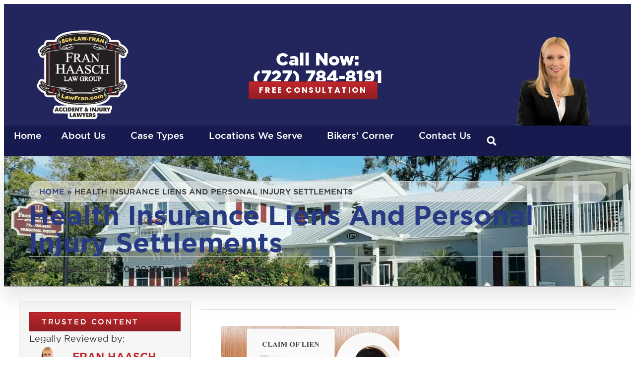

--- FILE ---
content_type: text/html; charset=UTF-8
request_url: https://www.lawfran.com/health-insurance-liens-and-personal-injury-settlements/
body_size: 53790
content:
<!doctype html>
<html lang="en-US">
<head>
	<meta charset="UTF-8">
<script>
var gform;gform||(document.addEventListener("gform_main_scripts_loaded",function(){gform.scriptsLoaded=!0}),document.addEventListener("gform/theme/scripts_loaded",function(){gform.themeScriptsLoaded=!0}),window.addEventListener("DOMContentLoaded",function(){gform.domLoaded=!0}),gform={domLoaded:!1,scriptsLoaded:!1,themeScriptsLoaded:!1,isFormEditor:()=>"function"==typeof InitializeEditor,callIfLoaded:function(o){return!(!gform.domLoaded||!gform.scriptsLoaded||!gform.themeScriptsLoaded&&!gform.isFormEditor()||(gform.isFormEditor()&&console.warn("The use of gform.initializeOnLoaded() is deprecated in the form editor context and will be removed in Gravity Forms 3.1."),o(),0))},initializeOnLoaded:function(o){gform.callIfLoaded(o)||(document.addEventListener("gform_main_scripts_loaded",()=>{gform.scriptsLoaded=!0,gform.callIfLoaded(o)}),document.addEventListener("gform/theme/scripts_loaded",()=>{gform.themeScriptsLoaded=!0,gform.callIfLoaded(o)}),window.addEventListener("DOMContentLoaded",()=>{gform.domLoaded=!0,gform.callIfLoaded(o)}))},hooks:{action:{},filter:{}},addAction:function(o,r,e,t){gform.addHook("action",o,r,e,t)},addFilter:function(o,r,e,t){gform.addHook("filter",o,r,e,t)},doAction:function(o){gform.doHook("action",o,arguments)},applyFilters:function(o){return gform.doHook("filter",o,arguments)},removeAction:function(o,r){gform.removeHook("action",o,r)},removeFilter:function(o,r,e){gform.removeHook("filter",o,r,e)},addHook:function(o,r,e,t,n){null==gform.hooks[o][r]&&(gform.hooks[o][r]=[]);var d=gform.hooks[o][r];null==n&&(n=r+"_"+d.length),gform.hooks[o][r].push({tag:n,callable:e,priority:t=null==t?10:t})},doHook:function(r,o,e){var t;if(e=Array.prototype.slice.call(e,1),null!=gform.hooks[r][o]&&((o=gform.hooks[r][o]).sort(function(o,r){return o.priority-r.priority}),o.forEach(function(o){"function"!=typeof(t=o.callable)&&(t=window[t]),"action"==r?t.apply(null,e):e[0]=t.apply(null,e)})),"filter"==r)return e[0]},removeHook:function(o,r,t,n){var e;null!=gform.hooks[o][r]&&(e=(e=gform.hooks[o][r]).filter(function(o,r,e){return!!(null!=n&&n!=o.tag||null!=t&&t!=o.priority)}),gform.hooks[o][r]=e)}});
</script>

	<meta name="viewport" content="width=device-width, initial-scale=1">
	<link rel="profile" href="https://gmpg.org/xfn/11">
	<meta name='robots' content='index, follow, max-image-preview:large, max-snippet:-1, max-video-preview:-1' />
	<style>img:is([sizes="auto" i], [sizes^="auto," i]) { contain-intrinsic-size: 3000px 1500px }</style>
	
	<!-- This site is optimized with the Yoast SEO Premium plugin v26.8 (Yoast SEO v26.8) - https://yoast.com/product/yoast-seo-premium-wordpress/ -->
	<title>Health Insurance Liens and Personal Injury Settlements</title>
	<meta name="description" content="A health insurance lien is a claim filed by a health insurance company against the proceeds of a personal injury settlement." />
	<link rel="canonical" href="https://www.lawfran.com/health-insurance-liens-and-personal-injury-settlements/" />
	<meta property="og:locale" content="en_US" />
	<meta property="og:type" content="article" />
	<meta property="og:title" content="Health Insurance Liens and Personal Injury Settlements" />
	<meta property="og:description" content="A health insurance lien is a claim filed by a health insurance company against the proceeds of a personal injury settlement." />
	<meta property="og:url" content="https://www.lawfran.com/health-insurance-liens-and-personal-injury-settlements/" />
	<meta property="og:site_name" content="Fran Haasch Law Group" />
	<meta property="article:publisher" content="https://www.facebook.com/LawFran/" />
	<meta property="article:modified_time" content="2023-06-20T16:26:16+00:00" />
	<meta property="og:image" content="https://lh6.googleusercontent.com/DvwXS2mWFianMbot9l1x6GcOzDgBo-DErULXEryWFeR0m4zSTjBzpHifeD7N0CBIoYRYd3vnVeGVY_jFN7PZAAg0xSyrd8xUy4ZLM3ZWH1fbQhbV9ogTXRiYoY8IoMZgRkdySWA2DPmTjPf7" />
	<meta name="twitter:card" content="summary_large_image" />
	<meta name="twitter:site" content="@attyfranhaasch" />
	<meta name="twitter:label1" content="Est. reading time" />
	<meta name="twitter:data1" content="5 minutes" />
	<script type="application/ld+json" class="yoast-schema-graph">{"@context":"https://schema.org","@graph":[{"@type":"WebPage","@id":"https://www.lawfran.com/health-insurance-liens-and-personal-injury-settlements/","url":"https://www.lawfran.com/health-insurance-liens-and-personal-injury-settlements/","name":"Health Insurance Liens and Personal Injury Settlements","isPartOf":{"@id":"https://www.lawfran.com/#website"},"primaryImageOfPage":{"@id":"https://www.lawfran.com/health-insurance-liens-and-personal-injury-settlements/#primaryimage"},"image":{"@id":"https://www.lawfran.com/health-insurance-liens-and-personal-injury-settlements/#primaryimage"},"thumbnailUrl":"https://lh6.googleusercontent.com/DvwXS2mWFianMbot9l1x6GcOzDgBo-DErULXEryWFeR0m4zSTjBzpHifeD7N0CBIoYRYd3vnVeGVY_jFN7PZAAg0xSyrd8xUy4ZLM3ZWH1fbQhbV9ogTXRiYoY8IoMZgRkdySWA2DPmTjPf7","datePublished":"2022-06-29T02:27:23+00:00","dateModified":"2023-06-20T16:26:16+00:00","description":"A health insurance lien is a claim filed by a health insurance company against the proceeds of a personal injury settlement.","breadcrumb":{"@id":"https://www.lawfran.com/health-insurance-liens-and-personal-injury-settlements/#breadcrumb"},"inLanguage":"en-US","potentialAction":[{"@type":"ReadAction","target":["https://www.lawfran.com/health-insurance-liens-and-personal-injury-settlements/"]}]},{"@type":"ImageObject","inLanguage":"en-US","@id":"https://www.lawfran.com/health-insurance-liens-and-personal-injury-settlements/#primaryimage","url":"https://lh6.googleusercontent.com/DvwXS2mWFianMbot9l1x6GcOzDgBo-DErULXEryWFeR0m4zSTjBzpHifeD7N0CBIoYRYd3vnVeGVY_jFN7PZAAg0xSyrd8xUy4ZLM3ZWH1fbQhbV9ogTXRiYoY8IoMZgRkdySWA2DPmTjPf7","contentUrl":"https://lh6.googleusercontent.com/DvwXS2mWFianMbot9l1x6GcOzDgBo-DErULXEryWFeR0m4zSTjBzpHifeD7N0CBIoYRYd3vnVeGVY_jFN7PZAAg0xSyrd8xUy4ZLM3ZWH1fbQhbV9ogTXRiYoY8IoMZgRkdySWA2DPmTjPf7"},{"@type":"BreadcrumbList","@id":"https://www.lawfran.com/health-insurance-liens-and-personal-injury-settlements/#breadcrumb","itemListElement":[{"@type":"ListItem","position":1,"name":"Home","item":"https://www.lawfran.com/"},{"@type":"ListItem","position":2,"name":"Health Insurance Liens and Personal Injury Settlements"}]},{"@type":"WebSite","@id":"https://www.lawfran.com/#website","url":"https://www.lawfran.com/","name":"Fran Haasch Law Group","description":"Attorneys in Clearwater, Serving the Greater Tampa Bay Region &amp; Beyond","publisher":{"@id":"https://www.lawfran.com/#organization"},"potentialAction":[{"@type":"SearchAction","target":{"@type":"EntryPoint","urlTemplate":"https://www.lawfran.com/?s={search_term_string}"},"query-input":{"@type":"PropertyValueSpecification","valueRequired":true,"valueName":"search_term_string"}}],"inLanguage":"en-US"},{"@type":"Organization","@id":"https://www.lawfran.com/#organization","name":"The Fran Haasch Law Group","url":"https://www.lawfran.com/","logo":{"@type":"ImageObject","inLanguage":"en-US","@id":"https://www.lawfran.com/#/schema/logo/image/","url":"https://www.lawfran.com/wp-content/uploads/2020/05/footer-logo-1.png","contentUrl":"https://www.lawfran.com/wp-content/uploads/2020/05/footer-logo-1.png","width":330,"height":84,"caption":"The Fran Haasch Law Group"},"image":{"@id":"https://www.lawfran.com/#/schema/logo/image/"},"sameAs":["https://www.facebook.com/LawFran/","https://x.com/attyfranhaasch","https://www.linkedin.com/in/lawfran"]}]}</script>
	<!-- / Yoast SEO Premium plugin. -->


<link rel='dns-prefetch' href='//maps.google.com' />
<link rel='dns-prefetch' href='//www.google.com' />
<link rel="alternate" type="application/rss+xml" title="Fran Haasch Law Group &raquo; Feed" href="https://www.lawfran.com/feed/" />
<link rel="alternate" type="application/rss+xml" title="Fran Haasch Law Group &raquo; Comments Feed" href="https://www.lawfran.com/comments/feed/" />
<script>
window._wpemojiSettings = {"baseUrl":"https:\/\/s.w.org\/images\/core\/emoji\/16.0.1\/72x72\/","ext":".png","svgUrl":"https:\/\/s.w.org\/images\/core\/emoji\/16.0.1\/svg\/","svgExt":".svg","source":{"concatemoji":"https:\/\/www.lawfran.com\/wp-includes\/js\/wp-emoji-release.min.js?ver=6.8.3"}};
/*! This file is auto-generated */
!function(s,n){var o,i,e;function c(e){try{var t={supportTests:e,timestamp:(new Date).valueOf()};sessionStorage.setItem(o,JSON.stringify(t))}catch(e){}}function p(e,t,n){e.clearRect(0,0,e.canvas.width,e.canvas.height),e.fillText(t,0,0);var t=new Uint32Array(e.getImageData(0,0,e.canvas.width,e.canvas.height).data),a=(e.clearRect(0,0,e.canvas.width,e.canvas.height),e.fillText(n,0,0),new Uint32Array(e.getImageData(0,0,e.canvas.width,e.canvas.height).data));return t.every(function(e,t){return e===a[t]})}function u(e,t){e.clearRect(0,0,e.canvas.width,e.canvas.height),e.fillText(t,0,0);for(var n=e.getImageData(16,16,1,1),a=0;a<n.data.length;a++)if(0!==n.data[a])return!1;return!0}function f(e,t,n,a){switch(t){case"flag":return n(e,"\ud83c\udff3\ufe0f\u200d\u26a7\ufe0f","\ud83c\udff3\ufe0f\u200b\u26a7\ufe0f")?!1:!n(e,"\ud83c\udde8\ud83c\uddf6","\ud83c\udde8\u200b\ud83c\uddf6")&&!n(e,"\ud83c\udff4\udb40\udc67\udb40\udc62\udb40\udc65\udb40\udc6e\udb40\udc67\udb40\udc7f","\ud83c\udff4\u200b\udb40\udc67\u200b\udb40\udc62\u200b\udb40\udc65\u200b\udb40\udc6e\u200b\udb40\udc67\u200b\udb40\udc7f");case"emoji":return!a(e,"\ud83e\udedf")}return!1}function g(e,t,n,a){var r="undefined"!=typeof WorkerGlobalScope&&self instanceof WorkerGlobalScope?new OffscreenCanvas(300,150):s.createElement("canvas"),o=r.getContext("2d",{willReadFrequently:!0}),i=(o.textBaseline="top",o.font="600 32px Arial",{});return e.forEach(function(e){i[e]=t(o,e,n,a)}),i}function t(e){var t=s.createElement("script");t.src=e,t.defer=!0,s.head.appendChild(t)}"undefined"!=typeof Promise&&(o="wpEmojiSettingsSupports",i=["flag","emoji"],n.supports={everything:!0,everythingExceptFlag:!0},e=new Promise(function(e){s.addEventListener("DOMContentLoaded",e,{once:!0})}),new Promise(function(t){var n=function(){try{var e=JSON.parse(sessionStorage.getItem(o));if("object"==typeof e&&"number"==typeof e.timestamp&&(new Date).valueOf()<e.timestamp+604800&&"object"==typeof e.supportTests)return e.supportTests}catch(e){}return null}();if(!n){if("undefined"!=typeof Worker&&"undefined"!=typeof OffscreenCanvas&&"undefined"!=typeof URL&&URL.createObjectURL&&"undefined"!=typeof Blob)try{var e="postMessage("+g.toString()+"("+[JSON.stringify(i),f.toString(),p.toString(),u.toString()].join(",")+"));",a=new Blob([e],{type:"text/javascript"}),r=new Worker(URL.createObjectURL(a),{name:"wpTestEmojiSupports"});return void(r.onmessage=function(e){c(n=e.data),r.terminate(),t(n)})}catch(e){}c(n=g(i,f,p,u))}t(n)}).then(function(e){for(var t in e)n.supports[t]=e[t],n.supports.everything=n.supports.everything&&n.supports[t],"flag"!==t&&(n.supports.everythingExceptFlag=n.supports.everythingExceptFlag&&n.supports[t]);n.supports.everythingExceptFlag=n.supports.everythingExceptFlag&&!n.supports.flag,n.DOMReady=!1,n.readyCallback=function(){n.DOMReady=!0}}).then(function(){return e}).then(function(){var e;n.supports.everything||(n.readyCallback(),(e=n.source||{}).concatemoji?t(e.concatemoji):e.wpemoji&&e.twemoji&&(t(e.twemoji),t(e.wpemoji)))}))}((window,document),window._wpemojiSettings);
</script>
<style id='wp-emoji-styles-inline-css'>

	img.wp-smiley, img.emoji {
		display: inline !important;
		border: none !important;
		box-shadow: none !important;
		height: 1em !important;
		width: 1em !important;
		margin: 0 0.07em !important;
		vertical-align: -0.1em !important;
		background: none !important;
		padding: 0 !important;
	}
</style>
<link rel='stylesheet' id='wp-block-library-css' href='https://www.lawfran.com/wp-includes/css/dist/block-library/style.min.css?ver=6.8.3' media='all' />
<style id='global-styles-inline-css'>
:root{--wp--preset--aspect-ratio--square: 1;--wp--preset--aspect-ratio--4-3: 4/3;--wp--preset--aspect-ratio--3-4: 3/4;--wp--preset--aspect-ratio--3-2: 3/2;--wp--preset--aspect-ratio--2-3: 2/3;--wp--preset--aspect-ratio--16-9: 16/9;--wp--preset--aspect-ratio--9-16: 9/16;--wp--preset--color--black: #000000;--wp--preset--color--cyan-bluish-gray: #abb8c3;--wp--preset--color--white: #ffffff;--wp--preset--color--pale-pink: #f78da7;--wp--preset--color--vivid-red: #cf2e2e;--wp--preset--color--luminous-vivid-orange: #ff6900;--wp--preset--color--luminous-vivid-amber: #fcb900;--wp--preset--color--light-green-cyan: #7bdcb5;--wp--preset--color--vivid-green-cyan: #00d084;--wp--preset--color--pale-cyan-blue: #8ed1fc;--wp--preset--color--vivid-cyan-blue: #0693e3;--wp--preset--color--vivid-purple: #9b51e0;--wp--preset--gradient--vivid-cyan-blue-to-vivid-purple: linear-gradient(135deg,rgba(6,147,227,1) 0%,rgb(155,81,224) 100%);--wp--preset--gradient--light-green-cyan-to-vivid-green-cyan: linear-gradient(135deg,rgb(122,220,180) 0%,rgb(0,208,130) 100%);--wp--preset--gradient--luminous-vivid-amber-to-luminous-vivid-orange: linear-gradient(135deg,rgba(252,185,0,1) 0%,rgba(255,105,0,1) 100%);--wp--preset--gradient--luminous-vivid-orange-to-vivid-red: linear-gradient(135deg,rgba(255,105,0,1) 0%,rgb(207,46,46) 100%);--wp--preset--gradient--very-light-gray-to-cyan-bluish-gray: linear-gradient(135deg,rgb(238,238,238) 0%,rgb(169,184,195) 100%);--wp--preset--gradient--cool-to-warm-spectrum: linear-gradient(135deg,rgb(74,234,220) 0%,rgb(151,120,209) 20%,rgb(207,42,186) 40%,rgb(238,44,130) 60%,rgb(251,105,98) 80%,rgb(254,248,76) 100%);--wp--preset--gradient--blush-light-purple: linear-gradient(135deg,rgb(255,206,236) 0%,rgb(152,150,240) 100%);--wp--preset--gradient--blush-bordeaux: linear-gradient(135deg,rgb(254,205,165) 0%,rgb(254,45,45) 50%,rgb(107,0,62) 100%);--wp--preset--gradient--luminous-dusk: linear-gradient(135deg,rgb(255,203,112) 0%,rgb(199,81,192) 50%,rgb(65,88,208) 100%);--wp--preset--gradient--pale-ocean: linear-gradient(135deg,rgb(255,245,203) 0%,rgb(182,227,212) 50%,rgb(51,167,181) 100%);--wp--preset--gradient--electric-grass: linear-gradient(135deg,rgb(202,248,128) 0%,rgb(113,206,126) 100%);--wp--preset--gradient--midnight: linear-gradient(135deg,rgb(2,3,129) 0%,rgb(40,116,252) 100%);--wp--preset--font-size--small: 13px;--wp--preset--font-size--medium: 20px;--wp--preset--font-size--large: 36px;--wp--preset--font-size--x-large: 42px;--wp--preset--spacing--20: 0.44rem;--wp--preset--spacing--30: 0.67rem;--wp--preset--spacing--40: 1rem;--wp--preset--spacing--50: 1.5rem;--wp--preset--spacing--60: 2.25rem;--wp--preset--spacing--70: 3.38rem;--wp--preset--spacing--80: 5.06rem;--wp--preset--shadow--natural: 6px 6px 9px rgba(0, 0, 0, 0.2);--wp--preset--shadow--deep: 12px 12px 50px rgba(0, 0, 0, 0.4);--wp--preset--shadow--sharp: 6px 6px 0px rgba(0, 0, 0, 0.2);--wp--preset--shadow--outlined: 6px 6px 0px -3px rgba(255, 255, 255, 1), 6px 6px rgba(0, 0, 0, 1);--wp--preset--shadow--crisp: 6px 6px 0px rgba(0, 0, 0, 1);}:root { --wp--style--global--content-size: 800px;--wp--style--global--wide-size: 1200px; }:where(body) { margin: 0; }.wp-site-blocks > .alignleft { float: left; margin-right: 2em; }.wp-site-blocks > .alignright { float: right; margin-left: 2em; }.wp-site-blocks > .aligncenter { justify-content: center; margin-left: auto; margin-right: auto; }:where(.wp-site-blocks) > * { margin-block-start: 24px; margin-block-end: 0; }:where(.wp-site-blocks) > :first-child { margin-block-start: 0; }:where(.wp-site-blocks) > :last-child { margin-block-end: 0; }:root { --wp--style--block-gap: 24px; }:root :where(.is-layout-flow) > :first-child{margin-block-start: 0;}:root :where(.is-layout-flow) > :last-child{margin-block-end: 0;}:root :where(.is-layout-flow) > *{margin-block-start: 24px;margin-block-end: 0;}:root :where(.is-layout-constrained) > :first-child{margin-block-start: 0;}:root :where(.is-layout-constrained) > :last-child{margin-block-end: 0;}:root :where(.is-layout-constrained) > *{margin-block-start: 24px;margin-block-end: 0;}:root :where(.is-layout-flex){gap: 24px;}:root :where(.is-layout-grid){gap: 24px;}.is-layout-flow > .alignleft{float: left;margin-inline-start: 0;margin-inline-end: 2em;}.is-layout-flow > .alignright{float: right;margin-inline-start: 2em;margin-inline-end: 0;}.is-layout-flow > .aligncenter{margin-left: auto !important;margin-right: auto !important;}.is-layout-constrained > .alignleft{float: left;margin-inline-start: 0;margin-inline-end: 2em;}.is-layout-constrained > .alignright{float: right;margin-inline-start: 2em;margin-inline-end: 0;}.is-layout-constrained > .aligncenter{margin-left: auto !important;margin-right: auto !important;}.is-layout-constrained > :where(:not(.alignleft):not(.alignright):not(.alignfull)){max-width: var(--wp--style--global--content-size);margin-left: auto !important;margin-right: auto !important;}.is-layout-constrained > .alignwide{max-width: var(--wp--style--global--wide-size);}body .is-layout-flex{display: flex;}.is-layout-flex{flex-wrap: wrap;align-items: center;}.is-layout-flex > :is(*, div){margin: 0;}body .is-layout-grid{display: grid;}.is-layout-grid > :is(*, div){margin: 0;}body{padding-top: 0px;padding-right: 0px;padding-bottom: 0px;padding-left: 0px;}a:where(:not(.wp-element-button)){text-decoration: underline;}:root :where(.wp-element-button, .wp-block-button__link){background-color: #32373c;border-width: 0;color: #fff;font-family: inherit;font-size: inherit;line-height: inherit;padding: calc(0.667em + 2px) calc(1.333em + 2px);text-decoration: none;}.has-black-color{color: var(--wp--preset--color--black) !important;}.has-cyan-bluish-gray-color{color: var(--wp--preset--color--cyan-bluish-gray) !important;}.has-white-color{color: var(--wp--preset--color--white) !important;}.has-pale-pink-color{color: var(--wp--preset--color--pale-pink) !important;}.has-vivid-red-color{color: var(--wp--preset--color--vivid-red) !important;}.has-luminous-vivid-orange-color{color: var(--wp--preset--color--luminous-vivid-orange) !important;}.has-luminous-vivid-amber-color{color: var(--wp--preset--color--luminous-vivid-amber) !important;}.has-light-green-cyan-color{color: var(--wp--preset--color--light-green-cyan) !important;}.has-vivid-green-cyan-color{color: var(--wp--preset--color--vivid-green-cyan) !important;}.has-pale-cyan-blue-color{color: var(--wp--preset--color--pale-cyan-blue) !important;}.has-vivid-cyan-blue-color{color: var(--wp--preset--color--vivid-cyan-blue) !important;}.has-vivid-purple-color{color: var(--wp--preset--color--vivid-purple) !important;}.has-black-background-color{background-color: var(--wp--preset--color--black) !important;}.has-cyan-bluish-gray-background-color{background-color: var(--wp--preset--color--cyan-bluish-gray) !important;}.has-white-background-color{background-color: var(--wp--preset--color--white) !important;}.has-pale-pink-background-color{background-color: var(--wp--preset--color--pale-pink) !important;}.has-vivid-red-background-color{background-color: var(--wp--preset--color--vivid-red) !important;}.has-luminous-vivid-orange-background-color{background-color: var(--wp--preset--color--luminous-vivid-orange) !important;}.has-luminous-vivid-amber-background-color{background-color: var(--wp--preset--color--luminous-vivid-amber) !important;}.has-light-green-cyan-background-color{background-color: var(--wp--preset--color--light-green-cyan) !important;}.has-vivid-green-cyan-background-color{background-color: var(--wp--preset--color--vivid-green-cyan) !important;}.has-pale-cyan-blue-background-color{background-color: var(--wp--preset--color--pale-cyan-blue) !important;}.has-vivid-cyan-blue-background-color{background-color: var(--wp--preset--color--vivid-cyan-blue) !important;}.has-vivid-purple-background-color{background-color: var(--wp--preset--color--vivid-purple) !important;}.has-black-border-color{border-color: var(--wp--preset--color--black) !important;}.has-cyan-bluish-gray-border-color{border-color: var(--wp--preset--color--cyan-bluish-gray) !important;}.has-white-border-color{border-color: var(--wp--preset--color--white) !important;}.has-pale-pink-border-color{border-color: var(--wp--preset--color--pale-pink) !important;}.has-vivid-red-border-color{border-color: var(--wp--preset--color--vivid-red) !important;}.has-luminous-vivid-orange-border-color{border-color: var(--wp--preset--color--luminous-vivid-orange) !important;}.has-luminous-vivid-amber-border-color{border-color: var(--wp--preset--color--luminous-vivid-amber) !important;}.has-light-green-cyan-border-color{border-color: var(--wp--preset--color--light-green-cyan) !important;}.has-vivid-green-cyan-border-color{border-color: var(--wp--preset--color--vivid-green-cyan) !important;}.has-pale-cyan-blue-border-color{border-color: var(--wp--preset--color--pale-cyan-blue) !important;}.has-vivid-cyan-blue-border-color{border-color: var(--wp--preset--color--vivid-cyan-blue) !important;}.has-vivid-purple-border-color{border-color: var(--wp--preset--color--vivid-purple) !important;}.has-vivid-cyan-blue-to-vivid-purple-gradient-background{background: var(--wp--preset--gradient--vivid-cyan-blue-to-vivid-purple) !important;}.has-light-green-cyan-to-vivid-green-cyan-gradient-background{background: var(--wp--preset--gradient--light-green-cyan-to-vivid-green-cyan) !important;}.has-luminous-vivid-amber-to-luminous-vivid-orange-gradient-background{background: var(--wp--preset--gradient--luminous-vivid-amber-to-luminous-vivid-orange) !important;}.has-luminous-vivid-orange-to-vivid-red-gradient-background{background: var(--wp--preset--gradient--luminous-vivid-orange-to-vivid-red) !important;}.has-very-light-gray-to-cyan-bluish-gray-gradient-background{background: var(--wp--preset--gradient--very-light-gray-to-cyan-bluish-gray) !important;}.has-cool-to-warm-spectrum-gradient-background{background: var(--wp--preset--gradient--cool-to-warm-spectrum) !important;}.has-blush-light-purple-gradient-background{background: var(--wp--preset--gradient--blush-light-purple) !important;}.has-blush-bordeaux-gradient-background{background: var(--wp--preset--gradient--blush-bordeaux) !important;}.has-luminous-dusk-gradient-background{background: var(--wp--preset--gradient--luminous-dusk) !important;}.has-pale-ocean-gradient-background{background: var(--wp--preset--gradient--pale-ocean) !important;}.has-electric-grass-gradient-background{background: var(--wp--preset--gradient--electric-grass) !important;}.has-midnight-gradient-background{background: var(--wp--preset--gradient--midnight) !important;}.has-small-font-size{font-size: var(--wp--preset--font-size--small) !important;}.has-medium-font-size{font-size: var(--wp--preset--font-size--medium) !important;}.has-large-font-size{font-size: var(--wp--preset--font-size--large) !important;}.has-x-large-font-size{font-size: var(--wp--preset--font-size--x-large) !important;}
:root :where(.wp-block-pullquote){font-size: 1.5em;line-height: 1.6;}
</style>
<style id='fhlg-feed-inline-inline-css'>

    .fhlg-feed{list-style:none;margin:0;padding:0}
    .fhlg-feed-item{margin:0 0 12px}
    .fhlg-feed-title{text-decoration:none}
    .fhlg-feed-title:hover{text-decoration:underline}
    .fhlg-feed-date{color:#666;font-size:.9em;margin-left:6px}
    .fhlg-feed-desc{margin-top:6px;color:#333}
    .fhlg-feed-meta{margin-bottom:12px;font-size:.9em}
    .fhlg-feed-metaRow{display:block;margin-top:6px;font-size:.9em;color:#555}
    .fhlg-feed-cat,.fhlg-feed-tag{display:inline-block;margin:0 8px 6px 0;padding:1px 6px;border:1px solid #ddd;border-radius:3px}
    
</style>
<link rel='stylesheet' id='wpgmp-frontend-css' href='https://www.lawfran.com/wp-content/plugins/wp-google-map-plugin/assets/css/wpgmp_all_frontend.min.css?ver=4.9.1' media='all' />
<link rel='stylesheet' id='elementor-frontend-css' href='https://www.lawfran.com/wp-content/plugins/elementor/assets/css/frontend.min.css?ver=3.34.2' media='all' />
<link rel='stylesheet' id='widget-image-css' href='https://www.lawfran.com/wp-content/plugins/elementor/assets/css/widget-image.min.css?ver=3.34.2' media='all' />
<link rel='stylesheet' id='widget-heading-css' href='https://www.lawfran.com/wp-content/plugins/elementor/assets/css/widget-heading.min.css?ver=3.34.2' media='all' />
<link rel='stylesheet' id='e-animation-grow-css' href='https://www.lawfran.com/wp-content/plugins/elementor/assets/lib/animations/styles/e-animation-grow.min.css?ver=3.34.2' media='all' />
<link rel='stylesheet' id='e-sticky-css' href='https://www.lawfran.com/wp-content/plugins/elementor-pro/assets/css/modules/sticky.min.css?ver=3.34.2' media='all' />
<link rel='stylesheet' id='widget-nav-menu-css' href='https://www.lawfran.com/wp-content/plugins/elementor-pro/assets/css/widget-nav-menu.min.css?ver=3.34.2' media='all' />
<link rel='stylesheet' id='widget-search-form-css' href='https://www.lawfran.com/wp-content/plugins/elementor-pro/assets/css/widget-search-form.min.css?ver=3.34.2' media='all' />
<link rel='stylesheet' id='eael-general-css' href='https://www.lawfran.com/wp-content/plugins/essential-addons-for-elementor-lite/assets/front-end/css/view/general.min.css?ver=6.5.8' media='all' />
<link rel='stylesheet' id='eael-20713-css' href='https://www.lawfran.com/wp-content/uploads/essential-addons-elementor/eael-20713.css?ver=1687278376' media='all' />
<link rel='stylesheet' id='widget-icon-list-css' href='https://www.lawfran.com/wp-content/plugins/elementor/assets/css/widget-icon-list.min.css?ver=3.34.2' media='all' />
<link rel='stylesheet' id='widget-social-icons-css' href='https://www.lawfran.com/wp-content/plugins/elementor/assets/css/widget-social-icons.min.css?ver=3.34.2' media='all' />
<link rel='stylesheet' id='e-apple-webkit-css' href='https://www.lawfran.com/wp-content/plugins/elementor/assets/css/conditionals/apple-webkit.min.css?ver=3.34.2' media='all' />
<link rel='stylesheet' id='gravity_forms_theme_reset-css' href='https://www.lawfran.com/wp-content/plugins/gravityforms/assets/css/dist/gravity-forms-theme-reset.min.css?ver=2.9.26' media='all' />
<link rel='stylesheet' id='gravity_forms_theme_foundation-css' href='https://www.lawfran.com/wp-content/plugins/gravityforms/assets/css/dist/gravity-forms-theme-foundation.min.css?ver=2.9.26' media='all' />
<link rel='stylesheet' id='gravity_forms_theme_framework-css' href='https://www.lawfran.com/wp-content/plugins/gravityforms/assets/css/dist/gravity-forms-theme-framework.min.css?ver=2.9.26' media='all' />
<link rel='stylesheet' id='eael-18010-css' href='https://www.lawfran.com/wp-content/uploads/essential-addons-elementor/eael-18010.css?ver=1687278376' media='all' />
<link rel='stylesheet' id='widget-breadcrumbs-css' href='https://www.lawfran.com/wp-content/plugins/elementor-pro/assets/css/widget-breadcrumbs.min.css?ver=3.34.2' media='all' />
<link rel='stylesheet' id='widget-post-info-css' href='https://www.lawfran.com/wp-content/plugins/elementor-pro/assets/css/widget-post-info.min.css?ver=3.34.2' media='all' />
<link rel='stylesheet' id='widget-image-box-css' href='https://www.lawfran.com/wp-content/plugins/elementor/assets/css/widget-image-box.min.css?ver=3.34.2' media='all' />
<link rel='stylesheet' id='swiper-css' href='https://www.lawfran.com/wp-content/plugins/elementor/assets/lib/swiper/v8/css/swiper.min.css?ver=8.4.5' media='all' />
<link rel='stylesheet' id='e-swiper-css' href='https://www.lawfran.com/wp-content/plugins/elementor/assets/css/conditionals/e-swiper.min.css?ver=3.34.2' media='all' />
<link rel='stylesheet' id='widget-nested-carousel-css' href='https://www.lawfran.com/wp-content/plugins/elementor-pro/assets/css/widget-nested-carousel.min.css?ver=3.34.2' media='all' />
<link rel='stylesheet' id='widget-table-of-contents-css' href='https://www.lawfran.com/wp-content/plugins/elementor-pro/assets/css/widget-table-of-contents.min.css?ver=3.34.2' media='all' />
<link rel='stylesheet' id='widget-divider-css' href='https://www.lawfran.com/wp-content/plugins/elementor/assets/css/widget-divider.min.css?ver=3.34.2' media='all' />
<link rel='stylesheet' id='widget-loop-common-css' href='https://www.lawfran.com/wp-content/plugins/elementor-pro/assets/css/widget-loop-common.min.css?ver=3.34.2' media='all' />
<link rel='stylesheet' id='widget-loop-carousel-css' href='https://www.lawfran.com/wp-content/plugins/elementor-pro/assets/css/widget-loop-carousel.min.css?ver=3.34.2' media='all' />
<link rel='stylesheet' id='widget-testimonial-carousel-css' href='https://www.lawfran.com/wp-content/plugins/elementor-pro/assets/css/widget-testimonial-carousel.min.css?ver=3.34.2' media='all' />
<link rel='stylesheet' id='widget-carousel-module-base-css' href='https://www.lawfran.com/wp-content/plugins/elementor-pro/assets/css/widget-carousel-module-base.min.css?ver=3.34.2' media='all' />
<link rel='stylesheet' id='widget-share-buttons-css' href='https://www.lawfran.com/wp-content/plugins/elementor-pro/assets/css/widget-share-buttons.min.css?ver=3.34.2' media='all' />
<link rel='stylesheet' id='widget-posts-css' href='https://www.lawfran.com/wp-content/plugins/elementor-pro/assets/css/widget-posts.min.css?ver=3.34.2' media='all' />
<link rel='stylesheet' id='font-awesome-css' href='https://www.lawfran.com/wp-content/plugins/elementor/assets/lib/font-awesome/css/font-awesome.min.css?ver=4.7.0' media='all' />
<link rel='stylesheet' id='jupiterx-core-raven-frontend-css' href='https://www.lawfran.com/wp-content/plugins/jupiterx-core/includes/extensions/raven/assets/css/frontend.min.css?ver=6.8.3' media='all' />
<link rel='stylesheet' id='elementor-post-404-css' href='https://www.lawfran.com/wp-content/uploads/elementor/css/post-404.css?ver=1769424193' media='all' />
<link rel='stylesheet' id='elementor-post-19497-css' href='https://www.lawfran.com/wp-content/uploads/elementor/css/post-19497.css?ver=1769424196' media='all' />
<link rel='stylesheet' id='elementor-post-20713-css' href='https://www.lawfran.com/wp-content/uploads/elementor/css/post-20713.css?ver=1769424196' media='all' />
<link rel='stylesheet' id='elementor-post-18010-css' href='https://www.lawfran.com/wp-content/uploads/elementor/css/post-18010.css?ver=1769424823' media='all' />
<link rel='stylesheet' id='dashicons-css' href='https://www.lawfran.com/wp-includes/css/dashicons.min.css?ver=6.8.3' media='all' />
<link rel='stylesheet' id='elementor-gf-local-poppins-css' href='https://www.lawfran.com/wp-content/uploads/elementor/google-fonts/css/poppins.css?ver=1742315874' media='all' />
<script src="https://www.lawfran.com/wp-includes/js/jquery/jquery.min.js?ver=3.7.1" id="jquery-core-js"></script>
<script src="https://www.lawfran.com/wp-includes/js/jquery/jquery-migrate.min.js?ver=3.4.1" id="jquery-migrate-js"></script>
<link rel="https://api.w.org/" href="https://www.lawfran.com/wp-json/" /><link rel="alternate" title="JSON" type="application/json" href="https://www.lawfran.com/wp-json/wp/v2/pages/18882" /><link rel="EditURI" type="application/rsd+xml" title="RSD" href="https://www.lawfran.com/xmlrpc.php?rsd" />
<link rel='shortlink' href='https://www.lawfran.com/?p=18882' />
<link rel="alternate" title="oEmbed (JSON)" type="application/json+oembed" href="https://www.lawfran.com/wp-json/oembed/1.0/embed?url=https%3A%2F%2Fwww.lawfran.com%2Fhealth-insurance-liens-and-personal-injury-settlements%2F" />
<link rel="alternate" title="oEmbed (XML)" type="text/xml+oembed" href="https://www.lawfran.com/wp-json/oembed/1.0/embed?url=https%3A%2F%2Fwww.lawfran.com%2Fhealth-insurance-liens-and-personal-injury-settlements%2F&#038;format=xml" />
<!-- CTM DEBUG: printTrackingScript ENTER -->
<!-- CTM Tracking Script Injection -->
<script data-cfasync="false" async src="//315692.tctm.co/t.js"></script>
<!-- End CTM Tracking Script -->
<style id="essential-blocks-global-styles">
            :root {
                --eb-global-primary-color: #101828;
--eb-global-secondary-color: #475467;
--eb-global-tertiary-color: #98A2B3;
--eb-global-text-color: #475467;
--eb-global-heading-color: #1D2939;
--eb-global-link-color: #444CE7;
--eb-global-background-color: #F9FAFB;
--eb-global-button-text-color: #FFFFFF;
--eb-global-button-background-color: #101828;
--eb-gradient-primary-color: linear-gradient(90deg, hsla(259, 84%, 78%, 1) 0%, hsla(206, 67%, 75%, 1) 100%);
--eb-gradient-secondary-color: linear-gradient(90deg, hsla(18, 76%, 85%, 1) 0%, hsla(203, 69%, 84%, 1) 100%);
--eb-gradient-tertiary-color: linear-gradient(90deg, hsla(248, 21%, 15%, 1) 0%, hsla(250, 14%, 61%, 1) 100%);
--eb-gradient-background-color: linear-gradient(90deg, rgb(250, 250, 250) 0%, rgb(233, 233, 233) 49%, rgb(244, 243, 243) 100%);

                --eb-tablet-breakpoint: 1024px;
--eb-mobile-breakpoint: 767px;

            }
            
            
        </style><!-- Google Tag Manager -->
<script>(function(w,d,s,l,i){w[l]=w[l]||[];w[l].push({'gtm.start':
new Date().getTime(),event:'gtm.js'});var f=d.getElementsByTagName(s)[0],
j=d.createElement(s),dl=l!='dataLayer'?'&l='+l:'';j.async=true;j.src=
'https://www.googletagmanager.com/gtm.js?id='+i+dl;f.parentNode.insertBefore(j,f);
})(window,document,'script','dataLayer','GTM-PQXT8XH');</script>
<!-- End Google Tag Manager -->
<meta name="google-site-verification" content="OOiFDjaB78SL3pTbBs04BZD9n9FJMi0i8PYoc3_vmMQ" />
<script>
!function (w, d, t) {
  w.TiktokAnalyticsObject=t;var ttq=w[t]=w[t]||[];ttq.methods=["page","track","identify","instances","debug","on","off","once","ready","alias","group","enableCookie","disableCookie"],ttq.setAndDefer=function(t,e){t[e]=function(){t.push([e].concat(Array.prototype.slice.call(arguments,0)))}};for(var i=0;i<ttq.methods.length;i++)ttq.setAndDefer(ttq,ttq.methods[i]);ttq.instance=function(t){for(var e=ttq._i[t]||[],n=0;n<ttq.methods.length;n++)ttq.setAndDefer(e,ttq.methods[n]);return e},ttq.load=function(e,n){var i="https://analytics.tiktok.com/i18n/pixel/events.js";ttq._i=ttq._i||{},ttq._i[e]=[],ttq._i[e]._u=i,ttq._t=ttq._t||{},ttq._t[e]=+new Date,ttq._o=ttq._o||{},ttq._o[e]=n||{};var o=document.createElement("script");o.type="text/javascript",o.async=!0,o.src=i+"?sdkid="+e+"&lib="+t;var a=document.getElementsByTagName("script")[0];a.parentNode.insertBefore(o,a)};

  ttq.load('CN776IRC77UBB5H914OG');
  ttq.page();
}(window, document, 'ttq');
</script>
<script type="text/javascript">
    (function(c,l,a,r,i,t,y){
        c[a]=c[a]||function(){(c[a].q=c[a].q||[]).push(arguments)};
        t=l.createElement(r);t.async=1;t.src="https://www.clarity.ms/tag/"+i;
        y=l.getElementsByTagName(r)[0];y.parentNode.insertBefore(t,y);
    })(window, document, "clarity", "script", "hjvvzkio6z");
</script>
<!-- Google tag (gtag.js) -->
<script async src="https://www.googletagmanager.com/gtag/js?id=AW-629294509">
</script>
<script>
  window.dataLayer = window.dataLayer || [];
  function gtag(){dataLayer.push(arguments);}
  gtag('js', new Date());

  gtag('config', 'AW-629294509');
</script>

<!-- Google tag (gtag.js) event -->
<script>
  gtag('event', 'formSubmission', {
    // <event_parameters>
  });
</script>


<!-- Google tag (gtag.js) event - delayed navigation helper -->
<script>
  // Helper function to delay opening a URL until a gtag event is sent.
  // Call it in response to an action that should navigate to a URL.
  function gtagSendEvent(url) {
    var callback = function () {
      if (typeof url === 'string') {
        window.location = url;
      }
    };
    gtag('event', 'CTM_Activity_InboundCall_FirstTime', {
      'event_callback': callback,
      'event_timeout': 2000,
      // <event_parameters>
    });
    return false;
  }
</script>


<!-- Google tag (gtag.js) event - delayed navigation helper -->
<script>
  // Helper function to delay opening a URL until a gtag event is sent.
  // Call it in response to an action that should navigate to a URL.
  function gtagSendEvent(url) {
    var callback = function () {
      if (typeof url === 'string') {
        window.location = url;
      }
    };
    gtag('event', 'CTM_Activity_Form_FirstTime', {
      'event_callback': callback,
      'event_timeout': 2000,
      // <event_parameters>
    });
    return false;
  }
</script>


<!-- Google tag (gtag.js) event - delayed navigation helper -->
<script>
  // Helper function to delay opening a URL until a gtag event is sent.
  // Call it in response to an action that should navigate to a URL.
  function gtagSendEvent(url) {
    var callback = function () {
      if (typeof url === 'string') {
        window.location = url;
      }
    };
    gtag('event', 'form_submit___validated', {
      'event_callback': callback,
      'event_timeout': 2000,
      // <event_parameters>
    });
    return false;
  }
</script>

			<style>
				.e-con.e-parent:nth-of-type(n+4):not(.e-lazyloaded):not(.e-no-lazyload),
				.e-con.e-parent:nth-of-type(n+4):not(.e-lazyloaded):not(.e-no-lazyload) * {
					background-image: none !important;
				}
				@media screen and (max-height: 1024px) {
					.e-con.e-parent:nth-of-type(n+3):not(.e-lazyloaded):not(.e-no-lazyload),
					.e-con.e-parent:nth-of-type(n+3):not(.e-lazyloaded):not(.e-no-lazyload) * {
						background-image: none !important;
					}
				}
				@media screen and (max-height: 640px) {
					.e-con.e-parent:nth-of-type(n+2):not(.e-lazyloaded):not(.e-no-lazyload),
					.e-con.e-parent:nth-of-type(n+2):not(.e-lazyloaded):not(.e-no-lazyload) * {
						background-image: none !important;
					}
				}
			</style>
			<style type="text/css" id="branda-admin-bar-logo">
body #wpadminbar #wp-admin-bar-wp-logo > .ab-item {
	background-image: url(https://www.lawfran.com/wp-content/uploads/2025/07/optimadigitallogo-all-white@2x-e1696274044110-1.png);
	background-repeat: no-repeat;
	background-position: 50%;
	background-size: 80%;
}
body #wpadminbar #wp-admin-bar-wp-logo > .ab-item .ab-icon:before {
	content: " ";
}
</style>
<link rel="icon" href="https://www.lawfran.com/wp-content/uploads/2022/02/cropped-Untitled-1-1-32x32.png" sizes="32x32" />
<link rel="icon" href="https://www.lawfran.com/wp-content/uploads/2022/02/cropped-Untitled-1-1-192x192.png" sizes="192x192" />
<link rel="apple-touch-icon" href="https://www.lawfran.com/wp-content/uploads/2022/02/cropped-Untitled-1-1-180x180.png" />
<meta name="msapplication-TileImage" content="https://www.lawfran.com/wp-content/uploads/2022/02/cropped-Untitled-1-1-270x270.png" />
</head>
<body class="wp-singular page-template-default page page-id-18882 wp-custom-logo wp-embed-responsive wp-theme-hello-elementor eio-default hello-elementor-default elementor-default elementor-template-full-width elementor-kit-404 elementor-page-18010">

<script>
jQuery(document).ready(function($) {
var delay = 100; setTimeout(function() {
$('.elementor-tab-title').removeClass('elementor-active');
 $('.elementor-tab-content').css('display', 'none'); }, delay);
});
</script>
<!-- Google Tag Manager (noscript) -->
<noscript><iframe src="https://www.googletagmanager.com/ns.html?id=GTM-PQXT8XH"
height="0" width="0" style="display:none;visibility:hidden"></iframe></noscript>
<!-- End Google Tag Manager (noscript) -->
<!-- Meta Pixel Code -->
<script>
!function(f,b,e,v,n,t,s)
{if(f.fbq)return;n=f.fbq=function(){n.callMethod?
n.callMethod.apply(n,arguments):n.queue.push(arguments)};
if(!f._fbq)f._fbq=n;n.push=n;n.loaded=!0;n.version='2.0';
n.queue=[];t=b.createElement(e);t.async=!0;
t.src=v;s=b.getElementsByTagName(e)[0];
s.parentNode.insertBefore(t,s)}(window, document,'script',
'https://connect.facebook.net/en_US/fbevents.js');
fbq('init', '1326282234711120');
fbq('track', 'PageView');
</script>
<noscript><img height="1" width="1" style="display:none"
src="https://www.facebook.com/tr?id=1326282234711120&ev=PageView&noscript=1"
/></noscript>
<!-- End Meta Pixel Code -->


		<header data-elementor-type="header" data-elementor-id="19497" class="elementor elementor-19497 elementor-location-header" data-elementor-post-type="elementor_library">
			<div data-particle_enable="false" data-particle-mobile-disabled="false" class="elementor-element elementor-element-cc3f379 elementor-hidden-mobile e-flex e-con-boxed e-con e-parent" data-id="cc3f379" data-element_type="container" data-settings="{&quot;background_background&quot;:&quot;classic&quot;}">
					<div class="e-con-inner">
		<div data-particle_enable="false" data-particle-mobile-disabled="false" class="elementor-element elementor-element-33f1e7f e-con-full e-flex e-con e-child" data-id="33f1e7f" data-element_type="container">
				<div class="elementor-element elementor-element-3338ab0 elementor-widget elementor-widget-image" data-id="3338ab0" data-element_type="widget" data-widget_type="image.default">
				<div class="elementor-widget-container">
																<a href="https://www.lawfran.com/">
							<img fetchpriority="high" width="500" height="490" src="https://www.lawfran.com/wp-content/uploads/2022/10/newlogo-FHLG-Tribal-Logo-Accident-Injury-Lawyers-White-Stroke-4_22-New-Working-with-Accident-Injury-Lawyers-500.webp" class="attachment-full size-full wp-image-20638" alt="Fran Haasch Law Group Accident &amp; Injury Lawyers Logo" srcset="https://www.lawfran.com/wp-content/uploads/2022/10/newlogo-FHLG-Tribal-Logo-Accident-Injury-Lawyers-White-Stroke-4_22-New-Working-with-Accident-Injury-Lawyers-500.webp 500w, https://www.lawfran.com/wp-content/uploads/2022/10/newlogo-FHLG-Tribal-Logo-Accident-Injury-Lawyers-White-Stroke-4_22-New-Working-with-Accident-Injury-Lawyers-500-300x294.webp 300w" sizes="(max-width: 500px) 100vw, 500px" />								</a>
															</div>
				</div>
				</div>
		<div data-particle_enable="false" data-particle-mobile-disabled="false" class="elementor-element elementor-element-fb4cd18 e-con-full e-flex e-con e-child" data-id="fb4cd18" data-element_type="container">
				<div class="elementor-element elementor-element-9537a6f elementor-widget elementor-widget-heading" data-id="9537a6f" data-element_type="widget" data-widget_type="heading.default">
				<div class="elementor-widget-container">
					<h2 class="elementor-heading-title elementor-size-default"><a href="tel:+17277848191">Call Now:<br>(727) 784-8191</a></h2>				</div>
				</div>
				<div class="elementor-element elementor-element-43b039c elementor-align-center elementor-widget elementor-widget-button" data-id="43b039c" data-element_type="widget" data-widget_type="button.default">
				<div class="elementor-widget-container">
									<div class="elementor-button-wrapper">
					<a class="elementor-button elementor-button-link elementor-size-xs elementor-animation-grow" href="https://www.lawfran.com/contact-us/">
						<span class="elementor-button-content-wrapper">
									<span class="elementor-button-text">Free Consultation</span>
					</span>
					</a>
				</div>
								</div>
				</div>
				</div>
		<div data-particle_enable="false" data-particle-mobile-disabled="false" class="elementor-element elementor-element-2a54358 e-con-full elementor-hidden-mobile e-flex e-con e-child" data-id="2a54358" data-element_type="container">
				<div class="elementor-element elementor-element-dce6b11 elementor-hidden-mobile elementor-widget elementor-widget-image" data-id="dce6b11" data-element_type="widget" data-widget_type="image.default">
				<div class="elementor-widget-container">
															<img width="300" height="375" src="https://www.lawfran.com/wp-content/uploads/2022/10/Fran-Haasch-Headshot-Current-2021-e1670512439884a.webp" class="attachment-full size-full wp-image-19845" alt="Fran-Haasch-Headshot-Current-2021-e1670512439884a" srcset="https://www.lawfran.com/wp-content/uploads/2022/10/Fran-Haasch-Headshot-Current-2021-e1670512439884a.webp 300w, https://www.lawfran.com/wp-content/uploads/2022/10/Fran-Haasch-Headshot-Current-2021-e1670512439884a-240x300.webp 240w" sizes="(max-width: 300px) 100vw, 300px" />															</div>
				</div>
				</div>
					</div>
				</div>
		<div data-particle_enable="false" data-particle-mobile-disabled="false" class="elementor-element elementor-element-e6385e8 elementor-hidden-desktop elementor-hidden-tablet e-flex e-con-boxed e-con e-parent" data-id="e6385e8" data-element_type="container" id="nolazysk1" data-settings="{&quot;background_background&quot;:&quot;classic&quot;,&quot;sticky&quot;:&quot;top&quot;,&quot;sticky_on&quot;:[&quot;mobile&quot;],&quot;sticky_offset&quot;:0,&quot;sticky_effects_offset&quot;:0,&quot;sticky_anchor_link_offset&quot;:0}">
					<div class="e-con-inner">
				<div class="elementor-element elementor-element-b6cbd8e elementor-align-center elementor-mobile-align-center elementor-widget-mobile__width-auto elementor-widget elementor-widget-button" data-id="b6cbd8e" data-element_type="widget" data-widget_type="button.default">
				<div class="elementor-widget-container">
									<div class="elementor-button-wrapper">
					<a class="elementor-button elementor-button-link elementor-size-md elementor-animation-grow" href="tel:+17277848191">
						<span class="elementor-button-content-wrapper">
						<span class="elementor-button-icon">
				<svg aria-hidden="true" class="e-font-icon-svg e-fas-phone-alt" viewBox="0 0 512 512" xmlns="http://www.w3.org/2000/svg"><path d="M497.39 361.8l-112-48a24 24 0 0 0-28 6.9l-49.6 60.6A370.66 370.66 0 0 1 130.6 204.11l60.6-49.6a23.94 23.94 0 0 0 6.9-28l-48-112A24.16 24.16 0 0 0 122.6.61l-104 24A24 24 0 0 0 0 48c0 256.5 207.9 464 464 464a24 24 0 0 0 23.4-18.6l24-104a24.29 24.29 0 0 0-14.01-27.6z"></path></svg>			</span>
									<span class="elementor-button-text"> CALL</span>
					</span>
					</a>
				</div>
								</div>
				</div>
				<div class="elementor-element elementor-element-7812d03 elementor-widget-mobile__width-auto elementor-widget elementor-widget-image" data-id="7812d03" data-element_type="widget" data-widget_type="image.default">
				<div class="elementor-widget-container">
												<figure class="wp-caption">
											<a href="http://www.lawfran.com">
							<img fetchpriority="high" width="500" height="490" src="https://www.lawfran.com/wp-content/uploads/2022/10/newlogo-FHLG-Tribal-Logo-Accident-Injury-Lawyers-White-Stroke-4_22-New-Working-with-Accident-Injury-Lawyers-500.webp" class="attachment-full size-full wp-image-20638" alt="Fran Haasch Law Group Accident &amp; Injury Lawyers Logo" srcset="https://www.lawfran.com/wp-content/uploads/2022/10/newlogo-FHLG-Tribal-Logo-Accident-Injury-Lawyers-White-Stroke-4_22-New-Working-with-Accident-Injury-Lawyers-500.webp 500w, https://www.lawfran.com/wp-content/uploads/2022/10/newlogo-FHLG-Tribal-Logo-Accident-Injury-Lawyers-White-Stroke-4_22-New-Working-with-Accident-Injury-Lawyers-500-300x294.webp 300w" sizes="(max-width: 500px) 100vw, 500px" />								</a>
											<figcaption class="widget-image-caption wp-caption-text"></figcaption>
										</figure>
									</div>
				</div>
					</div>
				</div>
		<div data-particle_enable="false" data-particle-mobile-disabled="false" class="elementor-element elementor-element-7b30136 elementor-hidden-mobile e-flex e-con-boxed e-con e-parent" data-id="7b30136" data-element_type="container" data-settings="{&quot;background_background&quot;:&quot;classic&quot;}">
					<div class="e-con-inner">
		<div data-particle_enable="false" data-particle-mobile-disabled="false" class="elementor-element elementor-element-61573d4 e-con-full e-flex e-con e-child" data-id="61573d4" data-element_type="container">
				<div class="elementor-element elementor-element-6dbd9c1 elementor-nav-menu--dropdown-tablet elementor-nav-menu__text-align-aside elementor-nav-menu--toggle elementor-nav-menu--burger elementor-widget elementor-widget-nav-menu" data-id="6dbd9c1" data-element_type="widget" data-settings="{&quot;submenu_icon&quot;:{&quot;value&quot;:&quot;&lt;i aria-hidden=\&quot;true\&quot; class=\&quot;\&quot;&gt;&lt;\/i&gt;&quot;,&quot;library&quot;:&quot;&quot;},&quot;layout&quot;:&quot;horizontal&quot;,&quot;toggle&quot;:&quot;burger&quot;}" data-widget_type="nav-menu.default">
				<div class="elementor-widget-container">
								<nav aria-label="Menu" class="elementor-nav-menu--main elementor-nav-menu__container elementor-nav-menu--layout-horizontal e--pointer-none">
				<ul id="menu-1-6dbd9c1" class="elementor-nav-menu"><li class="menu-item menu-item-type-post_type menu-item-object-page menu-item-home menu-item-19959"><a href="https://www.lawfran.com/" class="elementor-item">Home</a></li>
<li class="menu-item menu-item-type-post_type menu-item-object-page menu-item-has-children menu-item-1150"><a href="https://www.lawfran.com/about-us/" class="elementor-item">About Us</a>
<ul class="sub-menu elementor-nav-menu--dropdown">
	<li class="menu-item menu-item-type-post_type menu-item-object-page menu-item-has-children menu-item-1402"><a href="https://www.lawfran.com/attorneys/" class="elementor-sub-item">Attorneys</a>
	<ul class="sub-menu elementor-nav-menu--dropdown">
		<li class="menu-item menu-item-type-post_type menu-item-object-page menu-item-1151"><a href="https://www.lawfran.com/attorneys/francoise-m-haasch/" class="elementor-sub-item">Françoise M. Haasch</a></li>
		<li class="menu-item menu-item-type-post_type menu-item-object-page menu-item-1170"><a href="https://www.lawfran.com/attorneys/joshua-r-lipton/" class="elementor-sub-item">Joshua R. Lipton</a></li>
		<li class="menu-item menu-item-type-post_type menu-item-object-page menu-item-1169"><a href="https://www.lawfran.com/attorneys/david-r-fuller/" class="elementor-sub-item">David R. Fuller</a></li>
		<li class="menu-item menu-item-type-post_type menu-item-object-page menu-item-21549"><a href="https://www.lawfran.com/attorneys/allen-j-pipkins-ii/" class="elementor-sub-item">Allen J. Pipkins, II</a></li>
		<li class="menu-item menu-item-type-post_type menu-item-object-page menu-item-1168"><a href="https://www.lawfran.com/attorneys/laura-smith-davies/" class="elementor-sub-item">Laura Smith Davies</a></li>
	</ul>
</li>
	<li class="menu-item menu-item-type-post_type menu-item-object-page menu-item-1155"><a href="https://www.lawfran.com/case-results/" class="elementor-sub-item">Case Results</a></li>
	<li class="menu-item menu-item-type-post_type menu-item-object-page menu-item-1154"><a href="https://www.lawfran.com/testimonials/" class="elementor-sub-item">Testimonials</a></li>
	<li class="menu-item menu-item-type-post_type menu-item-object-page menu-item-1156"><a href="https://www.lawfran.com/about-us/giving-back/" class="elementor-sub-item">Giving Back</a></li>
	<li class="menu-item menu-item-type-post_type menu-item-object-page menu-item-1157"><a href="https://www.lawfran.com/about-us/meet-our-staff/" class="elementor-sub-item">Meet Our Staff</a></li>
	<li class="menu-item menu-item-type-post_type menu-item-object-page menu-item-1871"><a href="https://www.lawfran.com/blog/" class="elementor-sub-item">Blog</a></li>
</ul>
</li>
<li class="menu-item menu-item-type-custom menu-item-object-custom menu-item-home menu-item-has-children menu-item-18109"><a href="https://www.lawfran.com/" class="elementor-item">Case Types</a>
<ul class="sub-menu elementor-nav-menu--dropdown">
	<li class="menu-item menu-item-type-post_type menu-item-object-page menu-item-has-children menu-item-18856"><a href="https://www.lawfran.com/car-accident-lawyers/" class="elementor-sub-item">Car Accident</a>
	<ul class="sub-menu elementor-nav-menu--dropdown">
		<li class="menu-item menu-item-type-custom menu-item-object-custom menu-item-19982"><a href="https://www.lawfran.com/car-accident-lawyers/clearwater/" class="elementor-sub-item">Clearwater</a></li>
		<li class="menu-item menu-item-type-custom menu-item-object-custom menu-item-19980"><a href="https://www.lawfran.com/car-accident-lawyers/new-port-richey/" class="elementor-sub-item">New Port Richey</a></li>
		<li class="menu-item menu-item-type-custom menu-item-object-custom menu-item-19979"><a href="https://www.lawfran.com/car-accident-lawyers/palm-harbor/" class="elementor-sub-item">Palm Harbor</a></li>
		<li class="menu-item menu-item-type-custom menu-item-object-custom menu-item-19983"><a href="https://www.lawfran.com/car-accident-lawyers/st-petersburg/" class="elementor-sub-item">St. Petersburg</a></li>
		<li class="menu-item menu-item-type-custom menu-item-object-custom menu-item-19989"><a href="https://www.lawfran.com/car-accident-lawyers/tampa/" class="elementor-sub-item">Tampa</a></li>
	</ul>
</li>
	<li class="menu-item menu-item-type-post_type menu-item-object-page menu-item-has-children menu-item-18872"><a href="https://www.lawfran.com/motorcycle-accident-lawyers/" class="elementor-sub-item">Motorcycle Accidents</a>
	<ul class="sub-menu elementor-nav-menu--dropdown">
		<li class="menu-item menu-item-type-custom menu-item-object-custom menu-item-19972"><a href="https://www.lawfran.com/motorcycle-accident-lawyers/clearwater/" class="elementor-sub-item">Clearwater</a></li>
		<li class="menu-item menu-item-type-custom menu-item-object-custom menu-item-19961"><a href="https://www.lawfran.com/motorcycle-accident-lawyers/new-port-richey/" class="elementor-sub-item">New Port Richey</a></li>
		<li class="menu-item menu-item-type-custom menu-item-object-custom menu-item-19960"><a href="https://www.lawfran.com/motorcycle-accident-lawyers/palm-harbor/" class="elementor-sub-item">Palm Harbor</a></li>
		<li class="menu-item menu-item-type-custom menu-item-object-custom menu-item-19973"><a href="https://www.lawfran.com/motorcycle-accident-lawyers/st-petersburg/" class="elementor-sub-item">St. Petersburg</a></li>
		<li class="menu-item menu-item-type-custom menu-item-object-custom menu-item-19963"><a href="https://www.lawfran.com/motorcycle-accident-lawyers/tampa/" class="elementor-sub-item">Tampa</a></li>
	</ul>
</li>
	<li class="menu-item menu-item-type-post_type menu-item-object-page menu-item-has-children menu-item-18399"><a href="https://www.lawfran.com/wrongful-death-attorneys/" class="elementor-sub-item">Wrongful Death</a>
	<ul class="sub-menu elementor-nav-menu--dropdown">
		<li class="menu-item menu-item-type-post_type menu-item-object-page menu-item-20447"><a href="https://www.lawfran.com/wrongful-death-attorneys/clearwater/" class="elementor-sub-item">Clearwater</a></li>
		<li class="menu-item menu-item-type-post_type menu-item-object-page menu-item-20826"><a href="https://www.lawfran.com/wrongful-death-attorneys/new-port-richey/" class="elementor-sub-item">New Port Richey</a></li>
		<li class="menu-item menu-item-type-post_type menu-item-object-page menu-item-20441"><a href="https://www.lawfran.com/wrongful-death-attorneys/st-petersburg/" class="elementor-sub-item">St Petersburg</a></li>
		<li class="menu-item menu-item-type-post_type menu-item-object-page menu-item-20442"><a href="https://www.lawfran.com/wrongful-death-attorneys/tampa/" class="elementor-sub-item">Tampa</a></li>
	</ul>
</li>
	<li class="menu-item menu-item-type-post_type menu-item-object-page menu-item-has-children menu-item-19282"><a href="https://www.lawfran.com/pedestrian-accident-lawyer/" class="elementor-sub-item">Pedestrian Accidents</a>
	<ul class="sub-menu elementor-nav-menu--dropdown">
		<li class="menu-item menu-item-type-post_type menu-item-object-page menu-item-20438"><a href="https://www.lawfran.com/pedestrian-accident-lawyer/clearwater/" class="elementor-sub-item">Clearwater</a></li>
		<li class="menu-item menu-item-type-post_type menu-item-object-page menu-item-20435"><a href="https://www.lawfran.com/pedestrian-accident-lawyer/new-port-richey/" class="elementor-sub-item">New Port Richey</a></li>
		<li class="menu-item menu-item-type-post_type menu-item-object-page menu-item-20437"><a href="https://www.lawfran.com/pedestrian-accident-lawyer/palm-harbor/" class="elementor-sub-item">Palm Harbor</a></li>
		<li class="menu-item menu-item-type-post_type menu-item-object-page menu-item-20436"><a href="https://www.lawfran.com/pedestrian-accident-lawyer/st-petersburg/" class="elementor-sub-item">St. Petersburg</a></li>
		<li class="menu-item menu-item-type-post_type menu-item-object-page menu-item-20439"><a href="https://www.lawfran.com/pedestrian-accident-lawyer/tampa/" class="elementor-sub-item">Tampa</a></li>
	</ul>
</li>
	<li class="menu-item menu-item-type-post_type menu-item-object-page menu-item-has-children menu-item-1106"><a href="https://www.lawfran.com/truck-accident-lawyers/" class="elementor-sub-item">Truck Accidents</a>
	<ul class="sub-menu elementor-nav-menu--dropdown">
		<li class="menu-item menu-item-type-custom menu-item-object-custom menu-item-20737"><a href="https://www.lawfran.com/truck-accident-lawyers/clearwater/" class="elementor-sub-item">Clearwater</a></li>
		<li class="menu-item menu-item-type-post_type menu-item-object-page menu-item-20827"><a href="https://www.lawfran.com/truck-accident-lawyers/new-port-richey/" class="elementor-sub-item">New Port Richey</a></li>
		<li class="menu-item menu-item-type-post_type menu-item-object-page menu-item-20430"><a href="https://www.lawfran.com/truck-accident-lawyers/st-petersburg/" class="elementor-sub-item">St Petersburg</a></li>
		<li class="menu-item menu-item-type-post_type menu-item-object-page menu-item-20431"><a href="https://www.lawfran.com/truck-accident-lawyers/tampa/" class="elementor-sub-item">Tampa</a></li>
	</ul>
</li>
	<li class="menu-item menu-item-type-post_type menu-item-object-page menu-item-has-children menu-item-18391"><a href="https://www.lawfran.com/bicycle-accidents/" class="elementor-sub-item">Bicycle Accidents</a>
	<ul class="sub-menu elementor-nav-menu--dropdown">
		<li class="menu-item menu-item-type-post_type menu-item-object-page menu-item-20828"><a href="https://www.lawfran.com/bicycle-accidents/clearwater/" class="elementor-sub-item">Clearwater</a></li>
		<li class="menu-item menu-item-type-post_type menu-item-object-page menu-item-20433"><a href="https://www.lawfran.com/bicycle-accidents/new-port-richey/" class="elementor-sub-item">New Port Richey</a></li>
		<li class="menu-item menu-item-type-post_type menu-item-object-page menu-item-20829"><a href="https://www.lawfran.com/bicycle-accidents/st-petersburg/" class="elementor-sub-item">St Petersburg</a></li>
		<li class="menu-item menu-item-type-post_type menu-item-object-page menu-item-20443"><a href="https://www.lawfran.com/bicycle-accidents/tampa/" class="elementor-sub-item">Tampa</a></li>
	</ul>
</li>
	<li class="menu-item menu-item-type-post_type menu-item-object-page menu-item-1102"><a href="https://www.lawfran.com/scooter-accidents/" class="elementor-sub-item">Scooter Accidents</a></li>
</ul>
</li>
<li class="menu-item menu-item-type-custom menu-item-object-custom menu-item-has-children menu-item-18814"><a href="#" class="elementor-item elementor-item-anchor">Locations We Serve</a>
<ul class="sub-menu elementor-nav-menu--dropdown">
	<li class="menu-item menu-item-type-post_type menu-item-object-page menu-item-18828"><a href="https://www.lawfran.com/clearwater-personal-injury-lawyers/" class="elementor-sub-item">Clearwater, FL</a></li>
	<li class="menu-item menu-item-type-post_type menu-item-object-page menu-item-18854"><a href="https://www.lawfran.com/new-port-richey-personal-injury-lawyers/" class="elementor-sub-item">New Port Richey, FL</a></li>
	<li class="menu-item menu-item-type-post_type menu-item-object-page menu-item-18820"><a href="https://www.lawfran.com/palm-harbor-personal-injury-lawyers/" class="elementor-sub-item">Palm Harbor, FL</a></li>
	<li class="menu-item menu-item-type-post_type menu-item-object-page menu-item-18821"><a href="https://www.lawfran.com/st-petersburg-personal-injury-lawyers/" class="elementor-sub-item">St. Petersburg, FL</a></li>
	<li class="menu-item menu-item-type-post_type menu-item-object-page menu-item-18823"><a href="https://www.lawfran.com/tampa-personal-injury-lawyers/" class="elementor-sub-item">Tampa, FL</a></li>
</ul>
</li>
<li class="menu-item menu-item-type-post_type menu-item-object-page menu-item-has-children menu-item-1225"><a href="https://www.lawfran.com/bikers-corner/" class="elementor-item">Bikers&#8217; Corner</a>
<ul class="sub-menu elementor-nav-menu--dropdown">
	<li class="menu-item menu-item-type-custom menu-item-object-custom menu-item-17599"><a rel="nofollow" href="https://events.lawfran.com/" class="elementor-sub-item">Upcoming Events</a></li>
	<li class="menu-item menu-item-type-custom menu-item-object-custom menu-item-17838"><a href="https://events.lawfran.com/event-photos/" class="elementor-sub-item">Event Photos</a></li>
	<li class="menu-item menu-item-type-post_type menu-item-object-page menu-item-1285"><a href="https://www.lawfran.com/bikers-corner/full-throttle-magazine/" class="elementor-sub-item">Full Throttle Magazine</a></li>
	<li class="menu-item menu-item-type-post_type menu-item-object-page menu-item-17681"><a href="https://www.lawfran.com/bikers-corner/florida-ride-or-die/" class="elementor-sub-item">Florida Ride Or Die Magazine</a></li>
	<li class="menu-item menu-item-type-post_type menu-item-object-page menu-item-17675"><a href="https://www.lawfran.com/bikers-corner/born-to-ride/" class="elementor-sub-item">Born To Ride Magazine</a></li>
	<li class="menu-item menu-item-type-post_type menu-item-object-page menu-item-1612"><a href="https://www.lawfran.com/bikers-corner/rider-now-magazine/" class="elementor-sub-item">Rider Now Magazine</a></li>
</ul>
</li>
<li class="menu-item menu-item-type-post_type menu-item-object-page menu-item-28"><a href="https://www.lawfran.com/contact-us/" class="elementor-item">Contact Us</a></li>
</ul>			</nav>
					<div class="elementor-menu-toggle" role="button" tabindex="0" aria-label="Menu Toggle" aria-expanded="false">
			<svg aria-hidden="true" role="presentation" class="elementor-menu-toggle__icon--open e-font-icon-svg e-eicon-menu-bar" viewBox="0 0 1000 1000" xmlns="http://www.w3.org/2000/svg"><path d="M104 333H896C929 333 958 304 958 271S929 208 896 208H104C71 208 42 237 42 271S71 333 104 333ZM104 583H896C929 583 958 554 958 521S929 458 896 458H104C71 458 42 487 42 521S71 583 104 583ZM104 833H896C929 833 958 804 958 771S929 708 896 708H104C71 708 42 737 42 771S71 833 104 833Z"></path></svg><svg aria-hidden="true" role="presentation" class="elementor-menu-toggle__icon--close e-font-icon-svg e-eicon-close" viewBox="0 0 1000 1000" xmlns="http://www.w3.org/2000/svg"><path d="M742 167L500 408 258 167C246 154 233 150 217 150 196 150 179 158 167 167 154 179 150 196 150 212 150 229 154 242 171 254L408 500 167 742C138 771 138 800 167 829 196 858 225 858 254 829L496 587 738 829C750 842 767 846 783 846 800 846 817 842 829 829 842 817 846 804 846 783 846 767 842 750 829 737L588 500 833 258C863 229 863 200 833 171 804 137 775 137 742 167Z"></path></svg>		</div>
					<nav class="elementor-nav-menu--dropdown elementor-nav-menu__container" aria-hidden="true">
				<ul id="menu-2-6dbd9c1" class="elementor-nav-menu"><li class="menu-item menu-item-type-post_type menu-item-object-page menu-item-home menu-item-19959"><a href="https://www.lawfran.com/" class="elementor-item" tabindex="-1">Home</a></li>
<li class="menu-item menu-item-type-post_type menu-item-object-page menu-item-has-children menu-item-1150"><a href="https://www.lawfran.com/about-us/" class="elementor-item" tabindex="-1">About Us</a>
<ul class="sub-menu elementor-nav-menu--dropdown">
	<li class="menu-item menu-item-type-post_type menu-item-object-page menu-item-has-children menu-item-1402"><a href="https://www.lawfran.com/attorneys/" class="elementor-sub-item" tabindex="-1">Attorneys</a>
	<ul class="sub-menu elementor-nav-menu--dropdown">
		<li class="menu-item menu-item-type-post_type menu-item-object-page menu-item-1151"><a href="https://www.lawfran.com/attorneys/francoise-m-haasch/" class="elementor-sub-item" tabindex="-1">Françoise M. Haasch</a></li>
		<li class="menu-item menu-item-type-post_type menu-item-object-page menu-item-1170"><a href="https://www.lawfran.com/attorneys/joshua-r-lipton/" class="elementor-sub-item" tabindex="-1">Joshua R. Lipton</a></li>
		<li class="menu-item menu-item-type-post_type menu-item-object-page menu-item-1169"><a href="https://www.lawfran.com/attorneys/david-r-fuller/" class="elementor-sub-item" tabindex="-1">David R. Fuller</a></li>
		<li class="menu-item menu-item-type-post_type menu-item-object-page menu-item-21549"><a href="https://www.lawfran.com/attorneys/allen-j-pipkins-ii/" class="elementor-sub-item" tabindex="-1">Allen J. Pipkins, II</a></li>
		<li class="menu-item menu-item-type-post_type menu-item-object-page menu-item-1168"><a href="https://www.lawfran.com/attorneys/laura-smith-davies/" class="elementor-sub-item" tabindex="-1">Laura Smith Davies</a></li>
	</ul>
</li>
	<li class="menu-item menu-item-type-post_type menu-item-object-page menu-item-1155"><a href="https://www.lawfran.com/case-results/" class="elementor-sub-item" tabindex="-1">Case Results</a></li>
	<li class="menu-item menu-item-type-post_type menu-item-object-page menu-item-1154"><a href="https://www.lawfran.com/testimonials/" class="elementor-sub-item" tabindex="-1">Testimonials</a></li>
	<li class="menu-item menu-item-type-post_type menu-item-object-page menu-item-1156"><a href="https://www.lawfran.com/about-us/giving-back/" class="elementor-sub-item" tabindex="-1">Giving Back</a></li>
	<li class="menu-item menu-item-type-post_type menu-item-object-page menu-item-1157"><a href="https://www.lawfran.com/about-us/meet-our-staff/" class="elementor-sub-item" tabindex="-1">Meet Our Staff</a></li>
	<li class="menu-item menu-item-type-post_type menu-item-object-page menu-item-1871"><a href="https://www.lawfran.com/blog/" class="elementor-sub-item" tabindex="-1">Blog</a></li>
</ul>
</li>
<li class="menu-item menu-item-type-custom menu-item-object-custom menu-item-home menu-item-has-children menu-item-18109"><a href="https://www.lawfran.com/" class="elementor-item" tabindex="-1">Case Types</a>
<ul class="sub-menu elementor-nav-menu--dropdown">
	<li class="menu-item menu-item-type-post_type menu-item-object-page menu-item-has-children menu-item-18856"><a href="https://www.lawfran.com/car-accident-lawyers/" class="elementor-sub-item" tabindex="-1">Car Accident</a>
	<ul class="sub-menu elementor-nav-menu--dropdown">
		<li class="menu-item menu-item-type-custom menu-item-object-custom menu-item-19982"><a href="https://www.lawfran.com/car-accident-lawyers/clearwater/" class="elementor-sub-item" tabindex="-1">Clearwater</a></li>
		<li class="menu-item menu-item-type-custom menu-item-object-custom menu-item-19980"><a href="https://www.lawfran.com/car-accident-lawyers/new-port-richey/" class="elementor-sub-item" tabindex="-1">New Port Richey</a></li>
		<li class="menu-item menu-item-type-custom menu-item-object-custom menu-item-19979"><a href="https://www.lawfran.com/car-accident-lawyers/palm-harbor/" class="elementor-sub-item" tabindex="-1">Palm Harbor</a></li>
		<li class="menu-item menu-item-type-custom menu-item-object-custom menu-item-19983"><a href="https://www.lawfran.com/car-accident-lawyers/st-petersburg/" class="elementor-sub-item" tabindex="-1">St. Petersburg</a></li>
		<li class="menu-item menu-item-type-custom menu-item-object-custom menu-item-19989"><a href="https://www.lawfran.com/car-accident-lawyers/tampa/" class="elementor-sub-item" tabindex="-1">Tampa</a></li>
	</ul>
</li>
	<li class="menu-item menu-item-type-post_type menu-item-object-page menu-item-has-children menu-item-18872"><a href="https://www.lawfran.com/motorcycle-accident-lawyers/" class="elementor-sub-item" tabindex="-1">Motorcycle Accidents</a>
	<ul class="sub-menu elementor-nav-menu--dropdown">
		<li class="menu-item menu-item-type-custom menu-item-object-custom menu-item-19972"><a href="https://www.lawfran.com/motorcycle-accident-lawyers/clearwater/" class="elementor-sub-item" tabindex="-1">Clearwater</a></li>
		<li class="menu-item menu-item-type-custom menu-item-object-custom menu-item-19961"><a href="https://www.lawfran.com/motorcycle-accident-lawyers/new-port-richey/" class="elementor-sub-item" tabindex="-1">New Port Richey</a></li>
		<li class="menu-item menu-item-type-custom menu-item-object-custom menu-item-19960"><a href="https://www.lawfran.com/motorcycle-accident-lawyers/palm-harbor/" class="elementor-sub-item" tabindex="-1">Palm Harbor</a></li>
		<li class="menu-item menu-item-type-custom menu-item-object-custom menu-item-19973"><a href="https://www.lawfran.com/motorcycle-accident-lawyers/st-petersburg/" class="elementor-sub-item" tabindex="-1">St. Petersburg</a></li>
		<li class="menu-item menu-item-type-custom menu-item-object-custom menu-item-19963"><a href="https://www.lawfran.com/motorcycle-accident-lawyers/tampa/" class="elementor-sub-item" tabindex="-1">Tampa</a></li>
	</ul>
</li>
	<li class="menu-item menu-item-type-post_type menu-item-object-page menu-item-has-children menu-item-18399"><a href="https://www.lawfran.com/wrongful-death-attorneys/" class="elementor-sub-item" tabindex="-1">Wrongful Death</a>
	<ul class="sub-menu elementor-nav-menu--dropdown">
		<li class="menu-item menu-item-type-post_type menu-item-object-page menu-item-20447"><a href="https://www.lawfran.com/wrongful-death-attorneys/clearwater/" class="elementor-sub-item" tabindex="-1">Clearwater</a></li>
		<li class="menu-item menu-item-type-post_type menu-item-object-page menu-item-20826"><a href="https://www.lawfran.com/wrongful-death-attorneys/new-port-richey/" class="elementor-sub-item" tabindex="-1">New Port Richey</a></li>
		<li class="menu-item menu-item-type-post_type menu-item-object-page menu-item-20441"><a href="https://www.lawfran.com/wrongful-death-attorneys/st-petersburg/" class="elementor-sub-item" tabindex="-1">St Petersburg</a></li>
		<li class="menu-item menu-item-type-post_type menu-item-object-page menu-item-20442"><a href="https://www.lawfran.com/wrongful-death-attorneys/tampa/" class="elementor-sub-item" tabindex="-1">Tampa</a></li>
	</ul>
</li>
	<li class="menu-item menu-item-type-post_type menu-item-object-page menu-item-has-children menu-item-19282"><a href="https://www.lawfran.com/pedestrian-accident-lawyer/" class="elementor-sub-item" tabindex="-1">Pedestrian Accidents</a>
	<ul class="sub-menu elementor-nav-menu--dropdown">
		<li class="menu-item menu-item-type-post_type menu-item-object-page menu-item-20438"><a href="https://www.lawfran.com/pedestrian-accident-lawyer/clearwater/" class="elementor-sub-item" tabindex="-1">Clearwater</a></li>
		<li class="menu-item menu-item-type-post_type menu-item-object-page menu-item-20435"><a href="https://www.lawfran.com/pedestrian-accident-lawyer/new-port-richey/" class="elementor-sub-item" tabindex="-1">New Port Richey</a></li>
		<li class="menu-item menu-item-type-post_type menu-item-object-page menu-item-20437"><a href="https://www.lawfran.com/pedestrian-accident-lawyer/palm-harbor/" class="elementor-sub-item" tabindex="-1">Palm Harbor</a></li>
		<li class="menu-item menu-item-type-post_type menu-item-object-page menu-item-20436"><a href="https://www.lawfran.com/pedestrian-accident-lawyer/st-petersburg/" class="elementor-sub-item" tabindex="-1">St. Petersburg</a></li>
		<li class="menu-item menu-item-type-post_type menu-item-object-page menu-item-20439"><a href="https://www.lawfran.com/pedestrian-accident-lawyer/tampa/" class="elementor-sub-item" tabindex="-1">Tampa</a></li>
	</ul>
</li>
	<li class="menu-item menu-item-type-post_type menu-item-object-page menu-item-has-children menu-item-1106"><a href="https://www.lawfran.com/truck-accident-lawyers/" class="elementor-sub-item" tabindex="-1">Truck Accidents</a>
	<ul class="sub-menu elementor-nav-menu--dropdown">
		<li class="menu-item menu-item-type-custom menu-item-object-custom menu-item-20737"><a href="https://www.lawfran.com/truck-accident-lawyers/clearwater/" class="elementor-sub-item" tabindex="-1">Clearwater</a></li>
		<li class="menu-item menu-item-type-post_type menu-item-object-page menu-item-20827"><a href="https://www.lawfran.com/truck-accident-lawyers/new-port-richey/" class="elementor-sub-item" tabindex="-1">New Port Richey</a></li>
		<li class="menu-item menu-item-type-post_type menu-item-object-page menu-item-20430"><a href="https://www.lawfran.com/truck-accident-lawyers/st-petersburg/" class="elementor-sub-item" tabindex="-1">St Petersburg</a></li>
		<li class="menu-item menu-item-type-post_type menu-item-object-page menu-item-20431"><a href="https://www.lawfran.com/truck-accident-lawyers/tampa/" class="elementor-sub-item" tabindex="-1">Tampa</a></li>
	</ul>
</li>
	<li class="menu-item menu-item-type-post_type menu-item-object-page menu-item-has-children menu-item-18391"><a href="https://www.lawfran.com/bicycle-accidents/" class="elementor-sub-item" tabindex="-1">Bicycle Accidents</a>
	<ul class="sub-menu elementor-nav-menu--dropdown">
		<li class="menu-item menu-item-type-post_type menu-item-object-page menu-item-20828"><a href="https://www.lawfran.com/bicycle-accidents/clearwater/" class="elementor-sub-item" tabindex="-1">Clearwater</a></li>
		<li class="menu-item menu-item-type-post_type menu-item-object-page menu-item-20433"><a href="https://www.lawfran.com/bicycle-accidents/new-port-richey/" class="elementor-sub-item" tabindex="-1">New Port Richey</a></li>
		<li class="menu-item menu-item-type-post_type menu-item-object-page menu-item-20829"><a href="https://www.lawfran.com/bicycle-accidents/st-petersburg/" class="elementor-sub-item" tabindex="-1">St Petersburg</a></li>
		<li class="menu-item menu-item-type-post_type menu-item-object-page menu-item-20443"><a href="https://www.lawfran.com/bicycle-accidents/tampa/" class="elementor-sub-item" tabindex="-1">Tampa</a></li>
	</ul>
</li>
	<li class="menu-item menu-item-type-post_type menu-item-object-page menu-item-1102"><a href="https://www.lawfran.com/scooter-accidents/" class="elementor-sub-item" tabindex="-1">Scooter Accidents</a></li>
</ul>
</li>
<li class="menu-item menu-item-type-custom menu-item-object-custom menu-item-has-children menu-item-18814"><a href="#" class="elementor-item elementor-item-anchor" tabindex="-1">Locations We Serve</a>
<ul class="sub-menu elementor-nav-menu--dropdown">
	<li class="menu-item menu-item-type-post_type menu-item-object-page menu-item-18828"><a href="https://www.lawfran.com/clearwater-personal-injury-lawyers/" class="elementor-sub-item" tabindex="-1">Clearwater, FL</a></li>
	<li class="menu-item menu-item-type-post_type menu-item-object-page menu-item-18854"><a href="https://www.lawfran.com/new-port-richey-personal-injury-lawyers/" class="elementor-sub-item" tabindex="-1">New Port Richey, FL</a></li>
	<li class="menu-item menu-item-type-post_type menu-item-object-page menu-item-18820"><a href="https://www.lawfran.com/palm-harbor-personal-injury-lawyers/" class="elementor-sub-item" tabindex="-1">Palm Harbor, FL</a></li>
	<li class="menu-item menu-item-type-post_type menu-item-object-page menu-item-18821"><a href="https://www.lawfran.com/st-petersburg-personal-injury-lawyers/" class="elementor-sub-item" tabindex="-1">St. Petersburg, FL</a></li>
	<li class="menu-item menu-item-type-post_type menu-item-object-page menu-item-18823"><a href="https://www.lawfran.com/tampa-personal-injury-lawyers/" class="elementor-sub-item" tabindex="-1">Tampa, FL</a></li>
</ul>
</li>
<li class="menu-item menu-item-type-post_type menu-item-object-page menu-item-has-children menu-item-1225"><a href="https://www.lawfran.com/bikers-corner/" class="elementor-item" tabindex="-1">Bikers&#8217; Corner</a>
<ul class="sub-menu elementor-nav-menu--dropdown">
	<li class="menu-item menu-item-type-custom menu-item-object-custom menu-item-17599"><a rel="nofollow" href="https://events.lawfran.com/" class="elementor-sub-item" tabindex="-1">Upcoming Events</a></li>
	<li class="menu-item menu-item-type-custom menu-item-object-custom menu-item-17838"><a href="https://events.lawfran.com/event-photos/" class="elementor-sub-item" tabindex="-1">Event Photos</a></li>
	<li class="menu-item menu-item-type-post_type menu-item-object-page menu-item-1285"><a href="https://www.lawfran.com/bikers-corner/full-throttle-magazine/" class="elementor-sub-item" tabindex="-1">Full Throttle Magazine</a></li>
	<li class="menu-item menu-item-type-post_type menu-item-object-page menu-item-17681"><a href="https://www.lawfran.com/bikers-corner/florida-ride-or-die/" class="elementor-sub-item" tabindex="-1">Florida Ride Or Die Magazine</a></li>
	<li class="menu-item menu-item-type-post_type menu-item-object-page menu-item-17675"><a href="https://www.lawfran.com/bikers-corner/born-to-ride/" class="elementor-sub-item" tabindex="-1">Born To Ride Magazine</a></li>
	<li class="menu-item menu-item-type-post_type menu-item-object-page menu-item-1612"><a href="https://www.lawfran.com/bikers-corner/rider-now-magazine/" class="elementor-sub-item" tabindex="-1">Rider Now Magazine</a></li>
</ul>
</li>
<li class="menu-item menu-item-type-post_type menu-item-object-page menu-item-28"><a href="https://www.lawfran.com/contact-us/" class="elementor-item" tabindex="-1">Contact Us</a></li>
</ul>			</nav>
						</div>
				</div>
				<div class="elementor-element elementor-element-77a6011 elementor-search-form--skin-full_screen elementor-widget elementor-widget-search-form" data-id="77a6011" data-element_type="widget" data-settings="{&quot;skin&quot;:&quot;full_screen&quot;}" data-widget_type="search-form.default">
				<div class="elementor-widget-container">
							<search role="search">
			<form class="elementor-search-form" action="https://www.lawfran.com" method="get">
												<div class="elementor-search-form__toggle" role="button" tabindex="0" aria-label="Search">
					<div class="e-font-icon-svg-container"><svg aria-hidden="true" class="e-font-icon-svg e-fas-search" viewBox="0 0 512 512" xmlns="http://www.w3.org/2000/svg"><path d="M505 442.7L405.3 343c-4.5-4.5-10.6-7-17-7H372c27.6-35.3 44-79.7 44-128C416 93.1 322.9 0 208 0S0 93.1 0 208s93.1 208 208 208c48.3 0 92.7-16.4 128-44v16.3c0 6.4 2.5 12.5 7 17l99.7 99.7c9.4 9.4 24.6 9.4 33.9 0l28.3-28.3c9.4-9.4 9.4-24.6.1-34zM208 336c-70.7 0-128-57.2-128-128 0-70.7 57.2-128 128-128 70.7 0 128 57.2 128 128 0 70.7-57.2 128-128 128z"></path></svg></div>				</div>
								<div class="elementor-search-form__container">
					<label class="elementor-screen-only" for="elementor-search-form-77a6011">Search</label>

					
					<input id="elementor-search-form-77a6011" placeholder="Search..." class="elementor-search-form__input" type="search" name="s" value="">
					
					
										<div class="dialog-lightbox-close-button dialog-close-button" role="button" tabindex="0" aria-label="Close this search box.">
						<svg aria-hidden="true" class="e-font-icon-svg e-eicon-close" viewBox="0 0 1000 1000" xmlns="http://www.w3.org/2000/svg"><path d="M742 167L500 408 258 167C246 154 233 150 217 150 196 150 179 158 167 167 154 179 150 196 150 212 150 229 154 242 171 254L408 500 167 742C138 771 138 800 167 829 196 858 225 858 254 829L496 587 738 829C750 842 767 846 783 846 800 846 817 842 829 829 842 817 846 804 846 783 846 767 842 750 829 737L588 500 833 258C863 229 863 200 833 171 804 137 775 137 742 167Z"></path></svg>					</div>
									</div>
			</form>
		</search>
						</div>
				</div>
				</div>
				<div class="elementor-element elementor-element-c9a1623 elementor-align-center elementor-absolute e-transform elementor-hidden-desktop elementor-hidden-tablet elementor-hidden-mobile elementor-widget elementor-widget-button" data-id="c9a1623" data-element_type="widget" data-settings="{&quot;_position&quot;:&quot;absolute&quot;,&quot;_transform_rotateZ_effect&quot;:{&quot;unit&quot;:&quot;px&quot;,&quot;size&quot;:270,&quot;sizes&quot;:[]},&quot;_transform_rotateZ_effect_tablet&quot;:{&quot;unit&quot;:&quot;deg&quot;,&quot;size&quot;:&quot;&quot;,&quot;sizes&quot;:[]},&quot;_transform_rotateZ_effect_mobile&quot;:{&quot;unit&quot;:&quot;deg&quot;,&quot;size&quot;:&quot;&quot;,&quot;sizes&quot;:[]}}" data-widget_type="button.default">
				<div class="elementor-widget-container">
									<div class="elementor-button-wrapper">
					<a class="elementor-button elementor-button-link elementor-size-sm" href="#elementor-action%3Aaction%3Dpopup%3Aopen%26settings%3DeyJpZCI6IjIwNDkzIiwidG9nZ2xlIjpmYWxzZX0%3D">
						<span class="elementor-button-content-wrapper">
									<span class="elementor-button-text">Contact Us</span>
					</span>
					</a>
				</div>
								</div>
				</div>
					</div>
				</div>
				</header>
				<div data-elementor-type="single-page" data-elementor-id="18010" class="elementor elementor-18010 elementor-location-single post-18882 page type-page status-publish hentry" data-elementor-post-type="elementor_library">
			<div data-particle_enable="false" data-particle-mobile-disabled="false" class="elementor-element elementor-element-31ffdcff e-flex e-con-boxed e-con e-parent" data-id="31ffdcff" data-element_type="container" data-settings="{&quot;background_background&quot;:&quot;classic&quot;}">
					<div class="e-con-inner">
				<div class="elementor-element elementor-element-1512b096 elementor-align-left elementor-widget elementor-widget-breadcrumbs" data-id="1512b096" data-element_type="widget" data-widget_type="breadcrumbs.default">
				<div class="elementor-widget-container">
					<span id="breadcrumbs"><span><span><a href="https://www.lawfran.com/">Home</a></span> » <span class="breadcrumb_last" aria-current="page">Health Insurance Liens and Personal Injury Settlements</span></span></span>				</div>
				</div>
				<div class="elementor-element elementor-element-2941be3e elementor-widget elementor-widget-heading" data-id="2941be3e" data-element_type="widget" data-widget_type="heading.default">
				<div class="elementor-widget-container">
					<h1 class="elementor-heading-title elementor-size-default">Health Insurance Liens and Personal Injury Settlements</h1>				</div>
				</div>
				<div class="elementor-element elementor-element-7c73b43a elementor-mobile-align-center elementor-widget elementor-widget-post-info" data-id="7c73b43a" data-element_type="widget" data-widget_type="post-info.default">
				<div class="elementor-widget-container">
							<ul class="elementor-inline-items elementor-icon-list-items elementor-post-info">
								<li class="elementor-icon-list-item elementor-repeater-item-4526d25 elementor-inline-item">
													<span class="elementor-icon-list-text elementor-post-info__item elementor-post-info__item--type-custom">
										Last Updated: June 20, 2023					</span>
								</li>
				<li class="elementor-icon-list-item elementor-repeater-item-c81b97f elementor-inline-item">
													<span class="elementor-icon-list-text elementor-post-info__item elementor-post-info__item--type-custom">
										Reading Time:  4 minutes					</span>
								</li>
				</ul>
						</div>
				</div>
					</div>
				</div>
		<div data-particle_enable="false" data-particle-mobile-disabled="false" class="elementor-element elementor-element-f9383fe e-flex e-con-boxed e-con e-parent" data-id="f9383fe" data-element_type="container">
					<div class="e-con-inner">
		<div data-particle_enable="false" data-particle-mobile-disabled="false" class="elementor-element elementor-element-4bcf988a e-con-full e-flex e-con e-child" data-id="4bcf988a" data-element_type="container">
		<div data-particle_enable="false" data-particle-mobile-disabled="false" class="elementor-element elementor-element-216a6e4d e-con-full e-flex e-con e-child" data-id="216a6e4d" data-element_type="container" data-settings="{&quot;background_background&quot;:&quot;classic&quot;}">
				<div class="elementor-element elementor-element-3c24557b elementor-align-justify elementor-widget elementor-widget-button" data-id="3c24557b" data-element_type="widget" data-widget_type="button.default">
				<div class="elementor-widget-container">
									<div class="elementor-button-wrapper">
					<a class="elementor-button elementor-size-sm" role="button">
						<span class="elementor-button-content-wrapper">
									<span class="elementor-button-text">trusted Content</span>
					</span>
					</a>
				</div>
								</div>
				</div>
				<div class="elementor-element elementor-element-73053290 elementor-widget elementor-widget-heading" data-id="73053290" data-element_type="widget" data-widget_type="heading.default">
				<div class="elementor-widget-container">
					<span class="elementor-heading-title elementor-size-default">Legally Reviewed by:</span>				</div>
				</div>
				<div class="elementor-element elementor-element-201e873a elementor-position-left elementor-vertical-align-middle elementor-position-left elementor-vertical-align-middle elementor-widget-mobile__width-inherit elementor-widget elementor-widget-image-box" data-id="201e873a" data-element_type="widget" data-widget_type="image-box.default">
				<div class="elementor-widget-container">
					<div class="elementor-image-box-wrapper"><figure class="elementor-image-box-img"><img loading="lazy" width="1920" height="1844" src="https://www.lawfran.com/wp-content/uploads/2023/12/Fran-Haasch-Headshot-Current-2021.webp" class="attachment-full size-full wp-image-21273" alt="" /></figure><div class="elementor-image-box-content"><span class="elementor-image-box-title">Fran Haasch</span><p class="elementor-image-box-description">Updated 3 years ago</p></div></div>				</div>
				</div>
				</div>
				<div class="elementor-element elementor-element-baff11f elementor-pagination-type-progressbar elementor-widget elementor-widget-n-carousel" data-id="baff11f" data-element_type="widget" data-settings="{&quot;carousel_items&quot;:[{&quot;slide_title&quot;:&quot;Tampa Bay Trial Lawyers Association&quot;,&quot;_id&quot;:&quot;c9fd188&quot;},{&quot;slide_title&quot;:&quot;Top 10 Best Attorneys&quot;,&quot;_id&quot;:&quot;e2b5993&quot;},{&quot;slide_title&quot;:&quot;Avvo Rating 10.0 Superb logo&quot;,&quot;_id&quot;:&quot;37dcc81&quot;},{&quot;slide_title&quot;:&quot;Florida Justice Association Logo&quot;,&quot;_id&quot;:&quot;60bd33b&quot;},{&quot;slide_title&quot;:&quot;elite Lawyers of America ELA&quot;,&quot;_id&quot;:&quot;66119c9&quot;},{&quot;_id&quot;:&quot;3bfbc94&quot;,&quot;slide_title&quot;:&quot;National Alliance of Attorneys Distinguished Member logo&quot;},{&quot;_id&quot;:&quot;3afe149&quot;,&quot;slide_title&quot;:&quot;American Academy of Attorneys Top 100&quot;},{&quot;_id&quot;:&quot;b2d718a&quot;,&quot;slide_title&quot;:&quot;American Association of Justice logo&quot;},{&quot;_id&quot;:&quot;8ca870a&quot;,&quot;slide_title&quot;:&quot;Multi-Million Dollar Advocates Forum&quot;}],&quot;slides_to_show&quot;:&quot;3&quot;,&quot;slides_to_scroll&quot;:&quot;1&quot;,&quot;slides_to_show_mobile&quot;:&quot;3&quot;,&quot;pagination&quot;:&quot;progressbar&quot;,&quot;image_spacing_custom&quot;:{&quot;unit&quot;:&quot;px&quot;,&quot;size&quot;:2,&quot;sizes&quot;:[]},&quot;slides_to_show_tablet&quot;:&quot;2&quot;,&quot;autoplay&quot;:&quot;yes&quot;,&quot;autoplay_speed&quot;:5000,&quot;pause_on_hover&quot;:&quot;yes&quot;,&quot;pause_on_interaction&quot;:&quot;yes&quot;,&quot;infinite&quot;:&quot;yes&quot;,&quot;speed&quot;:500,&quot;offset_sides&quot;:&quot;none&quot;,&quot;image_spacing_custom_tablet&quot;:{&quot;unit&quot;:&quot;px&quot;,&quot;size&quot;:&quot;&quot;,&quot;sizes&quot;:[]},&quot;image_spacing_custom_mobile&quot;:{&quot;unit&quot;:&quot;px&quot;,&quot;size&quot;:&quot;&quot;,&quot;sizes&quot;:[]}}" data-widget_type="nested-carousel.default">
				<div class="elementor-widget-container">
							<div class="e-n-carousel swiper" role="region" aria-roledescription="carousel" aria-label="Carousel" dir="ltr">
			<div class="swiper-wrapper" aria-live="off">
										<div class="swiper-slide" data-slide="1" role="group" aria-roledescription="slide" aria-label="1 of 9">
							<div data-particle_enable="false" data-particle-mobile-disabled="false" class="elementor-element elementor-element-18574ed7 e-flex e-con-boxed e-con e-child" data-id="18574ed7" data-element_type="container">
					<div class="e-con-inner">
				<div class="elementor-element elementor-element-2a0e850a elementor-widget elementor-widget-image" data-id="2a0e850a" data-element_type="widget" data-widget_type="image.default">
				<div class="elementor-widget-container">
																<a href="https://www.tbtla.us">
							<img loading="lazy" width="249" height="152" src="https://www.lawfran.com/wp-content/uploads/2023/12/tbtla-1.webp" class="attachment-large size-large wp-image-21293" alt="Tampa Bay Trial Lawyers Association" />								</a>
															</div>
				</div>
					</div>
				</div>
								</div>
											<div class="swiper-slide" data-slide="2" role="group" aria-roledescription="slide" aria-label="2 of 9">
							<div data-particle_enable="false" data-particle-mobile-disabled="false" class="elementor-element elementor-element-402dba62 e-flex e-con-boxed e-con e-child" data-id="402dba62" data-element_type="container">
					<div class="e-con-inner">
				<div class="elementor-element elementor-element-bb2caf5 elementor-widget elementor-widget-image" data-id="bb2caf5" data-element_type="widget" data-widget_type="image.default">
				<div class="elementor-widget-container">
																<a href="https://www.aiopia.org">
							<img loading="lazy" width="128" height="191" src="https://www.lawfran.com/wp-content/uploads/2022/01/logo-4.png" class="attachment-medium size-medium wp-image-17513" alt="10 Best Attorney Client Satisfaction American Institute of Personal Injury Attorneys" />								</a>
															</div>
				</div>
					</div>
				</div>
								</div>
											<div class="swiper-slide" data-slide="3" role="group" aria-roledescription="slide" aria-label="3 of 9">
							<div data-particle_enable="false" data-particle-mobile-disabled="false" class="elementor-element elementor-element-5aed2d6d e-flex e-con-boxed e-con e-child" data-id="5aed2d6d" data-element_type="container">
					<div class="e-con-inner">
				<div class="elementor-element elementor-element-7a5801af elementor-widget elementor-widget-image" data-id="7a5801af" data-element_type="widget" data-widget_type="image.default">
				<div class="elementor-widget-container">
																<a href="https://www.avvo.com">
							<img loading="lazy" width="148" height="128" src="https://www.lawfran.com/wp-content/uploads/2022/01/avvo.png" class="attachment-large size-large wp-image-17514" alt="Avvo Rating 10.0 Superb" />								</a>
															</div>
				</div>
					</div>
				</div>
								</div>
											<div class="swiper-slide" data-slide="4" role="group" aria-roledescription="slide" aria-label="4 of 9">
							<div data-particle_enable="false" data-particle-mobile-disabled="false" class="elementor-element elementor-element-4a7eff7f e-flex e-con-boxed e-con e-child" data-id="4a7eff7f" data-element_type="container">
					<div class="e-con-inner">
				<div class="elementor-element elementor-element-75b13016 elementor-widget elementor-widget-image" data-id="75b13016" data-element_type="widget" data-widget_type="image.default">
				<div class="elementor-widget-container">
																<a href="https://www.myfja.org">
							<img loading="lazy" width="220" height="154" src="https://www.lawfran.com/wp-content/uploads/2022/01/logo-5.png" class="attachment-medium size-medium wp-image-17512" alt="Florida Justice Association Logo" />								</a>
															</div>
				</div>
					</div>
				</div>
								</div>
											<div class="swiper-slide" data-slide="5" role="group" aria-roledescription="slide" aria-label="5 of 9">
							<div data-particle_enable="false" data-particle-mobile-disabled="false" class="elementor-element elementor-element-56e6b882 e-flex e-con-boxed e-con e-child" data-id="56e6b882" data-element_type="container">
					<div class="e-con-inner">
				<div class="elementor-element elementor-element-3a252c60 elementor-widget elementor-widget-image" data-id="3a252c60" data-element_type="widget" data-widget_type="image.default">
				<div class="elementor-widget-container">
																<a href="https://www.elitelawyer.com">
							<img loading="lazy" width="152" height="149" src="https://www.lawfran.com/wp-content/uploads/2022/01/logo-3.png" class="attachment-medium size-medium wp-image-17511" alt="elite Lawyers of America ELA" />								</a>
															</div>
				</div>
					</div>
				</div>
								</div>
											<div class="swiper-slide" data-slide="6" role="group" aria-roledescription="slide" aria-label="6 of 9">
							<div data-particle_enable="false" data-particle-mobile-disabled="false" class="elementor-element elementor-element-350a07bc e-flex e-con-boxed e-con e-child" data-id="350a07bc" data-element_type="container">
					<div class="e-con-inner">
				<div class="elementor-element elementor-element-5f4808f2 elementor-widget elementor-widget-image" data-id="5f4808f2" data-element_type="widget" data-widget_type="image.default">
				<div class="elementor-widget-container">
																<a href="https://naoatty.org">
							<img loading="lazy" width="300" height="256" src="https://www.lawfran.com/wp-content/uploads/2022/01/distinguished-member-2020-1-300x256.png" class="attachment-medium size-medium wp-image-17510" alt="National Alliance of Attorneys Distinguished Member logo" srcset="https://www.lawfran.com/wp-content/uploads/2022/01/distinguished-member-2020-1-300x256.png 300w, https://www.lawfran.com/wp-content/uploads/2022/01/distinguished-member-2020-1.png 506w" sizes="(max-width: 300px) 100vw, 300px" />								</a>
															</div>
				</div>
					</div>
				</div>
								</div>
											<div class="swiper-slide" data-slide="7" role="group" aria-roledescription="slide" aria-label="7 of 9">
							<div data-particle_enable="false" data-particle-mobile-disabled="false" class="elementor-element elementor-element-291c002f e-flex e-con-boxed e-con e-child" data-id="291c002f" data-element_type="container">
					<div class="e-con-inner">
				<div class="elementor-element elementor-element-6ec5c725 elementor-widget elementor-widget-image" data-id="6ec5c725" data-element_type="widget" data-widget_type="image.default">
				<div class="elementor-widget-container">
																<a href="https://aaoaus.com/directory/categories/florida-top-100">
							<img loading="lazy" width="300" height="212" src="https://www.lawfran.com/wp-content/uploads/2022/01/AAOA-Top-100-2020-1-1-300x212.png" class="attachment-medium size-medium wp-image-17509" alt="American Academy of Attorneys Top 100 2020" srcset="https://www.lawfran.com/wp-content/uploads/2022/01/AAOA-Top-100-2020-1-1-300x212.png 300w, https://www.lawfran.com/wp-content/uploads/2022/01/AAOA-Top-100-2020-1-1-768x541.png 768w, https://www.lawfran.com/wp-content/uploads/2022/01/AAOA-Top-100-2020-1-1.png 1000w" sizes="(max-width: 300px) 100vw, 300px" />								</a>
															</div>
				</div>
					</div>
				</div>
								</div>
											<div class="swiper-slide" data-slide="8" role="group" aria-roledescription="slide" aria-label="8 of 9">
							<div data-particle_enable="false" data-particle-mobile-disabled="false" class="elementor-element elementor-element-73661fc5 e-flex e-con-boxed e-con e-child" data-id="73661fc5" data-element_type="container">
					<div class="e-con-inner">
				<div class="elementor-element elementor-element-56e54849 elementor-widget elementor-widget-image" data-id="56e54849" data-element_type="widget" data-widget_type="image.default">
				<div class="elementor-widget-container">
																<a href="https://www.justice.org">
							<img loading="lazy" width="264" height="86" src="https://www.lawfran.com/wp-content/uploads/2022/01/logo-2.png" class="attachment-medium size-medium wp-image-17508" alt="American Association of Justice logo" />								</a>
															</div>
				</div>
					</div>
				</div>
								</div>
											<div class="swiper-slide" data-slide="9" role="group" aria-roledescription="slide" aria-label="9 of 9">
							<div data-particle_enable="false" data-particle-mobile-disabled="false" class="elementor-element elementor-element-77e97416 e-flex e-con-boxed e-con e-child" data-id="77e97416" data-element_type="container">
					<div class="e-con-inner">
				<div class="elementor-element elementor-element-1ddddf5c elementor-widget elementor-widget-image" data-id="1ddddf5c" data-element_type="widget" data-widget_type="image.default">
				<div class="elementor-widget-container">
																<a href="https://www.milliondollaradvocates.com">
							<img loading="lazy" width="148" height="147" src="https://www.lawfran.com/wp-content/uploads/2022/01/logo-1.png" class="attachment-medium size-medium wp-image-17507" alt="Multi-Million Dollar Advocates Forum" />								</a>
															</div>
				</div>
					</div>
				</div>
								</div>
								</div>
		</div>
					<div class="swiper-pagination"></div>
						</div>
				</div>
				<div class="elementor-element elementor-element-72cb2ec elementor-toc--minimized-on-tablet elementor-widget elementor-widget-table-of-contents" data-id="72cb2ec" data-element_type="widget" data-settings="{&quot;headings_by_tags&quot;:[&quot;h2&quot;],&quot;exclude_headings_by_selector&quot;:[],&quot;marker_view&quot;:&quot;bullets&quot;,&quot;icon&quot;:{&quot;value&quot;:&quot;fas fa-angle-right&quot;,&quot;library&quot;:&quot;fa-solid&quot;,&quot;rendered_tag&quot;:&quot;&lt;svg class=\&quot;e-font-icon-svg e-fas-angle-right\&quot; viewBox=\&quot;0 0 256 512\&quot; xmlns=\&quot;http:\/\/www.w3.org\/2000\/svg\&quot;&gt;&lt;path d=\&quot;M224.3 273l-136 136c-9.4 9.4-24.6 9.4-33.9 0l-22.6-22.6c-9.4-9.4-9.4-24.6 0-33.9l96.4-96.4-96.4-96.4c-9.4-9.4-9.4-24.6 0-33.9L54.3 103c9.4-9.4 24.6-9.4 33.9 0l136 136c9.5 9.4 9.5 24.6.1 34z\&quot;&gt;&lt;\/path&gt;&lt;\/svg&gt;&quot;},&quot;no_headings_message&quot;:&quot;No headings were found on this page.&quot;,&quot;minimize_box&quot;:&quot;yes&quot;,&quot;minimized_on&quot;:&quot;tablet&quot;,&quot;hierarchical_view&quot;:&quot;yes&quot;,&quot;min_height&quot;:{&quot;unit&quot;:&quot;px&quot;,&quot;size&quot;:&quot;&quot;,&quot;sizes&quot;:[]},&quot;min_height_tablet&quot;:{&quot;unit&quot;:&quot;px&quot;,&quot;size&quot;:&quot;&quot;,&quot;sizes&quot;:[]},&quot;min_height_mobile&quot;:{&quot;unit&quot;:&quot;px&quot;,&quot;size&quot;:&quot;&quot;,&quot;sizes&quot;:[]}}" data-widget_type="table-of-contents.default">
				<div class="elementor-widget-container">
									<div class="elementor-toc__header">
						<div class="elementor-toc__header-title">
				Table of Contents			</div>
										<div class="elementor-toc__toggle-button elementor-toc__toggle-button--expand" role="button" tabindex="0" aria-controls="elementor-toc__72cb2ec" aria-expanded="true" aria-label="Open table of contents"><svg aria-hidden="true" class="e-font-icon-svg e-fas-chevron-down" viewBox="0 0 448 512" xmlns="http://www.w3.org/2000/svg"><path d="M207.029 381.476L12.686 187.132c-9.373-9.373-9.373-24.569 0-33.941l22.667-22.667c9.357-9.357 24.522-9.375 33.901-.04L224 284.505l154.745-154.021c9.379-9.335 24.544-9.317 33.901.04l22.667 22.667c9.373 9.373 9.373 24.569 0 33.941L240.971 381.476c-9.373 9.372-24.569 9.372-33.942 0z"></path></svg></div>
				<div class="elementor-toc__toggle-button elementor-toc__toggle-button--collapse" role="button" tabindex="0" aria-controls="elementor-toc__72cb2ec" aria-expanded="true" aria-label="Close table of contents"><svg aria-hidden="true" class="e-font-icon-svg e-fas-chevron-up" viewBox="0 0 448 512" xmlns="http://www.w3.org/2000/svg"><path d="M240.971 130.524l194.343 194.343c9.373 9.373 9.373 24.569 0 33.941l-22.667 22.667c-9.357 9.357-24.522 9.375-33.901.04L224 227.495 69.255 381.516c-9.379 9.335-24.544 9.317-33.901-.04l-22.667-22.667c-9.373-9.373-9.373-24.569 0-33.941L207.03 130.525c9.372-9.373 24.568-9.373 33.941-.001z"></path></svg></div>
					</div>
				<div id="elementor-toc__72cb2ec" class="elementor-toc__body">
			<div class="elementor-toc__spinner-container">
				<svg class="elementor-toc__spinner eicon-animation-spin e-font-icon-svg e-eicon-loading" aria-hidden="true" viewBox="0 0 1000 1000" xmlns="http://www.w3.org/2000/svg"><path d="M500 975V858C696 858 858 696 858 500S696 142 500 142 142 304 142 500H25C25 237 238 25 500 25S975 237 975 500 763 975 500 975Z"></path></svg>			</div>
		</div>
						</div>
				</div>
				<div class="elementor-element elementor-element-1a447fad elementor-widget-divider--view-line elementor-widget elementor-widget-divider" data-id="1a447fad" data-element_type="widget" data-widget_type="divider.default">
				<div class="elementor-widget-container">
							<div class="elementor-divider">
			<span class="elementor-divider-separator">
						</span>
		</div>
						</div>
				</div>
		<div data-particle_enable="false" data-particle-mobile-disabled="false" class="elementor-element elementor-element-1c06620d e-con-full e-flex e-con e-child" data-id="1c06620d" data-element_type="container">
				<div class="elementor-element elementor-element-420973dd elementor-widget elementor-widget-heading" data-id="420973dd" data-element_type="widget" data-widget_type="heading.default">
				<div class="elementor-widget-container">
					<span class="elementor-heading-title elementor-size-default">Our Case results</span>				</div>
				</div>
				<div class="elementor-element elementor-element-60ac7ae2 elementor-pagination-type-progressbar elementor-widget elementor-widget-loop-carousel" data-id="60ac7ae2" data-element_type="widget" data-settings="{&quot;template_id&quot;:&quot;29923&quot;,&quot;slides_to_show&quot;:&quot;1&quot;,&quot;pagination&quot;:&quot;progressbar&quot;,&quot;_skin&quot;:&quot;post&quot;,&quot;slides_to_show_tablet&quot;:&quot;2&quot;,&quot;slides_to_show_mobile&quot;:&quot;1&quot;,&quot;slides_to_scroll&quot;:&quot;1&quot;,&quot;edit_handle_selector&quot;:&quot;.elementor-loop-container&quot;,&quot;autoplay&quot;:&quot;yes&quot;,&quot;autoplay_speed&quot;:5000,&quot;pause_on_hover&quot;:&quot;yes&quot;,&quot;pause_on_interaction&quot;:&quot;yes&quot;,&quot;infinite&quot;:&quot;yes&quot;,&quot;speed&quot;:500,&quot;offset_sides&quot;:&quot;none&quot;,&quot;image_spacing_custom&quot;:{&quot;unit&quot;:&quot;px&quot;,&quot;size&quot;:10,&quot;sizes&quot;:[]},&quot;image_spacing_custom_tablet&quot;:{&quot;unit&quot;:&quot;px&quot;,&quot;size&quot;:&quot;&quot;,&quot;sizes&quot;:[]},&quot;image_spacing_custom_mobile&quot;:{&quot;unit&quot;:&quot;px&quot;,&quot;size&quot;:&quot;&quot;,&quot;sizes&quot;:[]}}" data-widget_type="loop-carousel.post">
				<div class="elementor-widget-container">
							<div class="swiper elementor-loop-container elementor-grid" role="list" dir="ltr">
				<div class="swiper-wrapper" aria-live="off">
		<style id="loop-29923">.elementor-29923 .elementor-element.elementor-element-f1666ef{--display:flex;--flex-direction:column;--container-widget-width:calc( ( 1 - var( --container-widget-flex-grow ) ) * 100% );--container-widget-height:initial;--container-widget-flex-grow:0;--container-widget-align-self:initial;--flex-wrap-mobile:wrap;--justify-content:center;--align-items:center;border-style:solid;--border-style:solid;border-width:1px 1px 1px 1px;--border-top-width:1px;--border-right-width:1px;--border-bottom-width:1px;--border-left-width:1px;border-color:var( --e-global-color-1c969d4b );--border-color:var( --e-global-color-1c969d4b );--border-radius:0px 0px 0px 0px;--padding-top:20px;--padding-bottom:20px;--padding-left:20px;--padding-right:20px;}.elementor-29923 .elementor-element.elementor-element-f1666ef:not(.elementor-motion-effects-element-type-background), .elementor-29923 .elementor-element.elementor-element-f1666ef > .elementor-motion-effects-container > .elementor-motion-effects-layer{background-color:#D2D2D22B;}.elementor-29923 .elementor-element.elementor-element-72cac84{text-align:center;}.elementor-29923 .elementor-element.elementor-element-72cac84 .elementor-heading-title{font-family:"Gotham", Sans-serif;font-size:31px;font-weight:700;line-height:0.9em;color:var( --e-global-color-primary );}.elementor-29923 .elementor-element.elementor-element-eb06acc{text-align:center;}.elementor-29923 .elementor-element.elementor-element-eb06acc .elementor-heading-title{font-family:"Gotham", Sans-serif;font-size:17px;font-weight:600;text-transform:uppercase;line-height:0.8em;letter-spacing:2px;color:var( --e-global-color-text );}</style>		<div data-elementor-type="loop-item" data-elementor-id="29923" class="elementor elementor-29923 swiper-slide e-loop-item e-loop-item-30349 post-30349 case-results type-case-results status-publish hentry category-motorcycle-accidents practice-area-motorcycle-accidents" data-elementor-post-type="elementor_library" role="group" aria-roledescription="slide" data-custom-edit-handle="1">
			<a data-particle_enable="false" data-particle-mobile-disabled="false" class="elementor-element elementor-element-f1666ef e-flex e-con-boxed e-con e-parent" data-id="f1666ef" data-element_type="container" data-settings="{&quot;background_background&quot;:&quot;classic&quot;}" href="https://www.lawfran.com/blog/case-results/5010000/">
					<div class="e-con-inner">
				<div class="elementor-element elementor-element-72cac84 elementor-widget elementor-widget-heading" data-id="72cac84" data-element_type="widget" data-widget_type="heading.default">
				<div class="elementor-widget-container">
					<span class="elementor-heading-title elementor-size-default">$5,010,000</span>				</div>
				</div>
				<div class="elementor-element elementor-element-eb06acc elementor-widget elementor-widget-heading" data-id="eb06acc" data-element_type="widget" data-widget_type="heading.default">
				<div class="elementor-widget-container">
					<span class="elementor-heading-title elementor-size-default"><span>Motorcycle Accidents</span></span>				</div>
				</div>
					</div>
				</a>
				</div>
				<div data-elementor-type="loop-item" data-elementor-id="29923" class="elementor elementor-29923 swiper-slide e-loop-item e-loop-item-30348 post-30348 case-results type-case-results status-publish hentry category-motorcycle-accidents practice-area-motorcycle-accidents" data-elementor-post-type="elementor_library" role="group" aria-roledescription="slide" data-custom-edit-handle="1">
			<a data-particle_enable="false" data-particle-mobile-disabled="false" class="elementor-element elementor-element-f1666ef e-flex e-con-boxed e-con e-parent" data-id="f1666ef" data-element_type="container" data-settings="{&quot;background_background&quot;:&quot;classic&quot;}" href="https://www.lawfran.com/blog/case-results/4000000-3/">
					<div class="e-con-inner">
				<div class="elementor-element elementor-element-72cac84 elementor-widget elementor-widget-heading" data-id="72cac84" data-element_type="widget" data-widget_type="heading.default">
				<div class="elementor-widget-container">
					<span class="elementor-heading-title elementor-size-default">$4,000,000</span>				</div>
				</div>
				<div class="elementor-element elementor-element-eb06acc elementor-widget elementor-widget-heading" data-id="eb06acc" data-element_type="widget" data-widget_type="heading.default">
				<div class="elementor-widget-container">
					<span class="elementor-heading-title elementor-size-default"><span>Motorcycle Accidents</span></span>				</div>
				</div>
					</div>
				</a>
				</div>
				<div data-elementor-type="loop-item" data-elementor-id="29923" class="elementor elementor-29923 swiper-slide e-loop-item e-loop-item-30347 post-30347 case-results type-case-results status-publish hentry category-motorcycle-accidents practice-area-motorcycle-accidents" data-elementor-post-type="elementor_library" role="group" aria-roledescription="slide" data-custom-edit-handle="1">
			<a data-particle_enable="false" data-particle-mobile-disabled="false" class="elementor-element elementor-element-f1666ef e-flex e-con-boxed e-con e-parent" data-id="f1666ef" data-element_type="container" data-settings="{&quot;background_background&quot;:&quot;classic&quot;}" href="https://www.lawfran.com/blog/case-results/4000000-2/">
					<div class="e-con-inner">
				<div class="elementor-element elementor-element-72cac84 elementor-widget elementor-widget-heading" data-id="72cac84" data-element_type="widget" data-widget_type="heading.default">
				<div class="elementor-widget-container">
					<span class="elementor-heading-title elementor-size-default">$4,000,000</span>				</div>
				</div>
				<div class="elementor-element elementor-element-eb06acc elementor-widget elementor-widget-heading" data-id="eb06acc" data-element_type="widget" data-widget_type="heading.default">
				<div class="elementor-widget-container">
					<span class="elementor-heading-title elementor-size-default"><span>Motorcycle Accidents</span></span>				</div>
				</div>
					</div>
				</a>
				</div>
				<div data-elementor-type="loop-item" data-elementor-id="29923" class="elementor elementor-29923 swiper-slide e-loop-item e-loop-item-30346 post-30346 case-results type-case-results status-publish hentry category-catastrophic-injury category-personal-injury practice-area-catastrophic-injury practice-area-personal-injury" data-elementor-post-type="elementor_library" role="group" aria-roledescription="slide" data-custom-edit-handle="1">
			<a data-particle_enable="false" data-particle-mobile-disabled="false" class="elementor-element elementor-element-f1666ef e-flex e-con-boxed e-con e-parent" data-id="f1666ef" data-element_type="container" data-settings="{&quot;background_background&quot;:&quot;classic&quot;}" href="https://www.lawfran.com/blog/case-results/4000000/">
					<div class="e-con-inner">
				<div class="elementor-element elementor-element-72cac84 elementor-widget elementor-widget-heading" data-id="72cac84" data-element_type="widget" data-widget_type="heading.default">
				<div class="elementor-widget-container">
					<span class="elementor-heading-title elementor-size-default">$4,000,000</span>				</div>
				</div>
				<div class="elementor-element elementor-element-eb06acc elementor-widget elementor-widget-heading" data-id="eb06acc" data-element_type="widget" data-widget_type="heading.default">
				<div class="elementor-widget-container">
					<span class="elementor-heading-title elementor-size-default"><span>Catastrophic Injury</span>, <span>Personal Injury</span></span>				</div>
				</div>
					</div>
				</a>
				</div>
				<div data-elementor-type="loop-item" data-elementor-id="29923" class="elementor elementor-29923 swiper-slide e-loop-item e-loop-item-30345 post-30345 case-results type-case-results status-publish hentry category-motorcycle-accidents practice-area-motorcycle-accidents" data-elementor-post-type="elementor_library" role="group" aria-roledescription="slide" data-custom-edit-handle="1">
			<a data-particle_enable="false" data-particle-mobile-disabled="false" class="elementor-element elementor-element-f1666ef e-flex e-con-boxed e-con e-parent" data-id="f1666ef" data-element_type="container" data-settings="{&quot;background_background&quot;:&quot;classic&quot;}" href="https://www.lawfran.com/blog/case-results/3010000/">
					<div class="e-con-inner">
				<div class="elementor-element elementor-element-72cac84 elementor-widget elementor-widget-heading" data-id="72cac84" data-element_type="widget" data-widget_type="heading.default">
				<div class="elementor-widget-container">
					<span class="elementor-heading-title elementor-size-default">$3,010,000</span>				</div>
				</div>
				<div class="elementor-element elementor-element-eb06acc elementor-widget elementor-widget-heading" data-id="eb06acc" data-element_type="widget" data-widget_type="heading.default">
				<div class="elementor-widget-container">
					<span class="elementor-heading-title elementor-size-default"><span>Motorcycle Accidents</span></span>				</div>
				</div>
					</div>
				</a>
				</div>
				<div data-elementor-type="loop-item" data-elementor-id="29923" class="elementor elementor-29923 swiper-slide e-loop-item e-loop-item-30344 post-30344 case-results type-case-results status-publish hentry category-motorcycle-accidents practice-area-motorcycle-accidents" data-elementor-post-type="elementor_library" role="group" aria-roledescription="slide" data-custom-edit-handle="1">
			<a data-particle_enable="false" data-particle-mobile-disabled="false" class="elementor-element elementor-element-f1666ef e-flex e-con-boxed e-con e-parent" data-id="f1666ef" data-element_type="container" data-settings="{&quot;background_background&quot;:&quot;classic&quot;}" href="https://www.lawfran.com/blog/case-results/2405000/">
					<div class="e-con-inner">
				<div class="elementor-element elementor-element-72cac84 elementor-widget elementor-widget-heading" data-id="72cac84" data-element_type="widget" data-widget_type="heading.default">
				<div class="elementor-widget-container">
					<span class="elementor-heading-title elementor-size-default">$2,405,000</span>				</div>
				</div>
				<div class="elementor-element elementor-element-eb06acc elementor-widget elementor-widget-heading" data-id="eb06acc" data-element_type="widget" data-widget_type="heading.default">
				<div class="elementor-widget-container">
					<span class="elementor-heading-title elementor-size-default"><span>Motorcycle Accidents</span></span>				</div>
				</div>
					</div>
				</a>
				</div>
				<div data-elementor-type="loop-item" data-elementor-id="29923" class="elementor elementor-29923 swiper-slide e-loop-item e-loop-item-30343 post-30343 case-results type-case-results status-publish hentry category-motorcycle-accidents practice-area-motorcycle-accidents" data-elementor-post-type="elementor_library" role="group" aria-roledescription="slide" data-custom-edit-handle="1">
			<a data-particle_enable="false" data-particle-mobile-disabled="false" class="elementor-element elementor-element-f1666ef e-flex e-con-boxed e-con e-parent" data-id="f1666ef" data-element_type="container" data-settings="{&quot;background_background&quot;:&quot;classic&quot;}" href="https://www.lawfran.com/blog/case-results/2400000-2/">
					<div class="e-con-inner">
				<div class="elementor-element elementor-element-72cac84 elementor-widget elementor-widget-heading" data-id="72cac84" data-element_type="widget" data-widget_type="heading.default">
				<div class="elementor-widget-container">
					<span class="elementor-heading-title elementor-size-default">$2,400,000</span>				</div>
				</div>
				<div class="elementor-element elementor-element-eb06acc elementor-widget elementor-widget-heading" data-id="eb06acc" data-element_type="widget" data-widget_type="heading.default">
				<div class="elementor-widget-container">
					<span class="elementor-heading-title elementor-size-default"><span>Motorcycle Accidents</span></span>				</div>
				</div>
					</div>
				</a>
				</div>
				<div data-elementor-type="loop-item" data-elementor-id="29923" class="elementor elementor-29923 swiper-slide e-loop-item e-loop-item-30342 post-30342 case-results type-case-results status-publish hentry category-motorcycle-accidents practice-area-motorcycle-accidents" data-elementor-post-type="elementor_library" role="group" aria-roledescription="slide" data-custom-edit-handle="1">
			<a data-particle_enable="false" data-particle-mobile-disabled="false" class="elementor-element elementor-element-f1666ef e-flex e-con-boxed e-con e-parent" data-id="f1666ef" data-element_type="container" data-settings="{&quot;background_background&quot;:&quot;classic&quot;}" href="https://www.lawfran.com/blog/case-results/2400000/">
					<div class="e-con-inner">
				<div class="elementor-element elementor-element-72cac84 elementor-widget elementor-widget-heading" data-id="72cac84" data-element_type="widget" data-widget_type="heading.default">
				<div class="elementor-widget-container">
					<span class="elementor-heading-title elementor-size-default">$2,400,000</span>				</div>
				</div>
				<div class="elementor-element elementor-element-eb06acc elementor-widget elementor-widget-heading" data-id="eb06acc" data-element_type="widget" data-widget_type="heading.default">
				<div class="elementor-widget-container">
					<span class="elementor-heading-title elementor-size-default"><span>Motorcycle Accidents</span></span>				</div>
				</div>
					</div>
				</a>
				</div>
				<div data-elementor-type="loop-item" data-elementor-id="29923" class="elementor elementor-29923 swiper-slide e-loop-item e-loop-item-30341 post-30341 case-results type-case-results status-publish hentry category-motorcycle-accidents practice-area-motorcycle-accidents" data-elementor-post-type="elementor_library" role="group" aria-roledescription="slide" data-custom-edit-handle="1">
			<a data-particle_enable="false" data-particle-mobile-disabled="false" class="elementor-element elementor-element-f1666ef e-flex e-con-boxed e-con e-parent" data-id="f1666ef" data-element_type="container" data-settings="{&quot;background_background&quot;:&quot;classic&quot;}" href="https://www.lawfran.com/blog/case-results/2330000/">
					<div class="e-con-inner">
				<div class="elementor-element elementor-element-72cac84 elementor-widget elementor-widget-heading" data-id="72cac84" data-element_type="widget" data-widget_type="heading.default">
				<div class="elementor-widget-container">
					<span class="elementor-heading-title elementor-size-default">$2,330,000</span>				</div>
				</div>
				<div class="elementor-element elementor-element-eb06acc elementor-widget elementor-widget-heading" data-id="eb06acc" data-element_type="widget" data-widget_type="heading.default">
				<div class="elementor-widget-container">
					<span class="elementor-heading-title elementor-size-default"><span>Motorcycle Accidents</span></span>				</div>
				</div>
					</div>
				</a>
				</div>
				<div data-elementor-type="loop-item" data-elementor-id="29923" class="elementor elementor-29923 swiper-slide e-loop-item e-loop-item-30340 post-30340 case-results type-case-results status-publish hentry category-medical-malpractice category-personal-injury practice-area-medical-malpractice practice-area-personal-injury" data-elementor-post-type="elementor_library" role="group" aria-roledescription="slide" data-custom-edit-handle="1">
			<a data-particle_enable="false" data-particle-mobile-disabled="false" class="elementor-element elementor-element-f1666ef e-flex e-con-boxed e-con e-parent" data-id="f1666ef" data-element_type="container" data-settings="{&quot;background_background&quot;:&quot;classic&quot;}" href="https://www.lawfran.com/blog/case-results/2300000/">
					<div class="e-con-inner">
				<div class="elementor-element elementor-element-72cac84 elementor-widget elementor-widget-heading" data-id="72cac84" data-element_type="widget" data-widget_type="heading.default">
				<div class="elementor-widget-container">
					<span class="elementor-heading-title elementor-size-default">$2,300,000</span>				</div>
				</div>
				<div class="elementor-element elementor-element-eb06acc elementor-widget elementor-widget-heading" data-id="eb06acc" data-element_type="widget" data-widget_type="heading.default">
				<div class="elementor-widget-container">
					<span class="elementor-heading-title elementor-size-default"><span>Medical Malpractice</span>, <span>Personal Injury</span></span>				</div>
				</div>
					</div>
				</a>
				</div>
				<div data-elementor-type="loop-item" data-elementor-id="29923" class="elementor elementor-29923 swiper-slide e-loop-item e-loop-item-30339 post-30339 case-results type-case-results status-publish hentry category-car-accidents practice-area-car-accidents" data-elementor-post-type="elementor_library" role="group" aria-roledescription="slide" data-custom-edit-handle="1">
			<a data-particle_enable="false" data-particle-mobile-disabled="false" class="elementor-element elementor-element-f1666ef e-flex e-con-boxed e-con e-parent" data-id="f1666ef" data-element_type="container" data-settings="{&quot;background_background&quot;:&quot;classic&quot;}" href="https://www.lawfran.com/blog/case-results/1800000-2/">
					<div class="e-con-inner">
				<div class="elementor-element elementor-element-72cac84 elementor-widget elementor-widget-heading" data-id="72cac84" data-element_type="widget" data-widget_type="heading.default">
				<div class="elementor-widget-container">
					<span class="elementor-heading-title elementor-size-default">$1,800,000</span>				</div>
				</div>
				<div class="elementor-element elementor-element-eb06acc elementor-widget elementor-widget-heading" data-id="eb06acc" data-element_type="widget" data-widget_type="heading.default">
				<div class="elementor-widget-container">
					<span class="elementor-heading-title elementor-size-default"><span>Car Accidents</span></span>				</div>
				</div>
					</div>
				</a>
				</div>
				<div data-elementor-type="loop-item" data-elementor-id="29923" class="elementor elementor-29923 swiper-slide e-loop-item e-loop-item-30337 post-30337 case-results type-case-results status-publish hentry category-car-accidents practice-area-car-accidents" data-elementor-post-type="elementor_library" role="group" aria-roledescription="slide" data-custom-edit-handle="1">
			<a data-particle_enable="false" data-particle-mobile-disabled="false" class="elementor-element elementor-element-f1666ef e-flex e-con-boxed e-con e-parent" data-id="f1666ef" data-element_type="container" data-settings="{&quot;background_background&quot;:&quot;classic&quot;}" href="https://www.lawfran.com/blog/case-results/1800000/">
					<div class="e-con-inner">
				<div class="elementor-element elementor-element-72cac84 elementor-widget elementor-widget-heading" data-id="72cac84" data-element_type="widget" data-widget_type="heading.default">
				<div class="elementor-widget-container">
					<span class="elementor-heading-title elementor-size-default">$1,800,000</span>				</div>
				</div>
				<div class="elementor-element elementor-element-eb06acc elementor-widget elementor-widget-heading" data-id="eb06acc" data-element_type="widget" data-widget_type="heading.default">
				<div class="elementor-widget-container">
					<span class="elementor-heading-title elementor-size-default"><span>Car Accidents</span></span>				</div>
				</div>
					</div>
				</a>
				</div>
				<div data-elementor-type="loop-item" data-elementor-id="29923" class="elementor elementor-29923 swiper-slide e-loop-item e-loop-item-30336 post-30336 case-results type-case-results status-publish hentry category-motorcycle-accidents practice-area-motorcycle-accidents" data-elementor-post-type="elementor_library" role="group" aria-roledescription="slide" data-custom-edit-handle="1">
			<a data-particle_enable="false" data-particle-mobile-disabled="false" class="elementor-element elementor-element-f1666ef e-flex e-con-boxed e-con e-parent" data-id="f1666ef" data-element_type="container" data-settings="{&quot;background_background&quot;:&quot;classic&quot;}" href="https://www.lawfran.com/blog/case-results/1600000/">
					<div class="e-con-inner">
				<div class="elementor-element elementor-element-72cac84 elementor-widget elementor-widget-heading" data-id="72cac84" data-element_type="widget" data-widget_type="heading.default">
				<div class="elementor-widget-container">
					<span class="elementor-heading-title elementor-size-default">$1,600,000</span>				</div>
				</div>
				<div class="elementor-element elementor-element-eb06acc elementor-widget elementor-widget-heading" data-id="eb06acc" data-element_type="widget" data-widget_type="heading.default">
				<div class="elementor-widget-container">
					<span class="elementor-heading-title elementor-size-default"><span>Motorcycle Accidents</span></span>				</div>
				</div>
					</div>
				</a>
				</div>
				<div data-elementor-type="loop-item" data-elementor-id="29923" class="elementor elementor-29923 swiper-slide e-loop-item e-loop-item-30334 post-30334 case-results type-case-results status-publish hentry category-motorcycle-accidents practice-area-motorcycle-accidents" data-elementor-post-type="elementor_library" role="group" aria-roledescription="slide" data-custom-edit-handle="1">
			<a data-particle_enable="false" data-particle-mobile-disabled="false" class="elementor-element elementor-element-f1666ef e-flex e-con-boxed e-con e-parent" data-id="f1666ef" data-element_type="container" data-settings="{&quot;background_background&quot;:&quot;classic&quot;}" href="https://www.lawfran.com/blog/case-results/1550000-2/">
					<div class="e-con-inner">
				<div class="elementor-element elementor-element-72cac84 elementor-widget elementor-widget-heading" data-id="72cac84" data-element_type="widget" data-widget_type="heading.default">
				<div class="elementor-widget-container">
					<span class="elementor-heading-title elementor-size-default">$1,550,000</span>				</div>
				</div>
				<div class="elementor-element elementor-element-eb06acc elementor-widget elementor-widget-heading" data-id="eb06acc" data-element_type="widget" data-widget_type="heading.default">
				<div class="elementor-widget-container">
					<span class="elementor-heading-title elementor-size-default"><span>Motorcycle Accidents</span></span>				</div>
				</div>
					</div>
				</a>
				</div>
				<div data-elementor-type="loop-item" data-elementor-id="29923" class="elementor elementor-29923 swiper-slide e-loop-item e-loop-item-30333 post-30333 case-results type-case-results status-publish hentry category-car-accidents practice-area-car-accidents" data-elementor-post-type="elementor_library" role="group" aria-roledescription="slide" data-custom-edit-handle="1">
			<a data-particle_enable="false" data-particle-mobile-disabled="false" class="elementor-element elementor-element-f1666ef e-flex e-con-boxed e-con e-parent" data-id="f1666ef" data-element_type="container" data-settings="{&quot;background_background&quot;:&quot;classic&quot;}" href="https://www.lawfran.com/blog/case-results/1550000/">
					<div class="e-con-inner">
				<div class="elementor-element elementor-element-72cac84 elementor-widget elementor-widget-heading" data-id="72cac84" data-element_type="widget" data-widget_type="heading.default">
				<div class="elementor-widget-container">
					<span class="elementor-heading-title elementor-size-default">$1,550,000</span>				</div>
				</div>
				<div class="elementor-element elementor-element-eb06acc elementor-widget elementor-widget-heading" data-id="eb06acc" data-element_type="widget" data-widget_type="heading.default">
				<div class="elementor-widget-container">
					<span class="elementor-heading-title elementor-size-default"><span>Car Accidents</span></span>				</div>
				</div>
					</div>
				</a>
				</div>
				<div data-elementor-type="loop-item" data-elementor-id="29923" class="elementor elementor-29923 swiper-slide e-loop-item e-loop-item-30332 post-30332 case-results type-case-results status-publish hentry category-motorcycle-accidents practice-area-motorcycle-accidents" data-elementor-post-type="elementor_library" role="group" aria-roledescription="slide" data-custom-edit-handle="1">
			<a data-particle_enable="false" data-particle-mobile-disabled="false" class="elementor-element elementor-element-f1666ef e-flex e-con-boxed e-con e-parent" data-id="f1666ef" data-element_type="container" data-settings="{&quot;background_background&quot;:&quot;classic&quot;}" href="https://www.lawfran.com/blog/case-results/1500000-2/">
					<div class="e-con-inner">
				<div class="elementor-element elementor-element-72cac84 elementor-widget elementor-widget-heading" data-id="72cac84" data-element_type="widget" data-widget_type="heading.default">
				<div class="elementor-widget-container">
					<span class="elementor-heading-title elementor-size-default">$1,500,000</span>				</div>
				</div>
				<div class="elementor-element elementor-element-eb06acc elementor-widget elementor-widget-heading" data-id="eb06acc" data-element_type="widget" data-widget_type="heading.default">
				<div class="elementor-widget-container">
					<span class="elementor-heading-title elementor-size-default"><span>Motorcycle Accidents</span></span>				</div>
				</div>
					</div>
				</a>
				</div>
				<div data-elementor-type="loop-item" data-elementor-id="29923" class="elementor elementor-29923 swiper-slide e-loop-item e-loop-item-30331 post-30331 case-results type-case-results status-publish hentry category-motorcycle-accidents practice-area-motorcycle-accidents" data-elementor-post-type="elementor_library" role="group" aria-roledescription="slide" data-custom-edit-handle="1">
			<a data-particle_enable="false" data-particle-mobile-disabled="false" class="elementor-element elementor-element-f1666ef e-flex e-con-boxed e-con e-parent" data-id="f1666ef" data-element_type="container" data-settings="{&quot;background_background&quot;:&quot;classic&quot;}" href="https://www.lawfran.com/blog/case-results/1500000/">
					<div class="e-con-inner">
				<div class="elementor-element elementor-element-72cac84 elementor-widget elementor-widget-heading" data-id="72cac84" data-element_type="widget" data-widget_type="heading.default">
				<div class="elementor-widget-container">
					<span class="elementor-heading-title elementor-size-default">$1,500,000</span>				</div>
				</div>
				<div class="elementor-element elementor-element-eb06acc elementor-widget elementor-widget-heading" data-id="eb06acc" data-element_type="widget" data-widget_type="heading.default">
				<div class="elementor-widget-container">
					<span class="elementor-heading-title elementor-size-default"><span>Motorcycle Accidents</span></span>				</div>
				</div>
					</div>
				</a>
				</div>
				<div data-elementor-type="loop-item" data-elementor-id="29923" class="elementor elementor-29923 swiper-slide e-loop-item e-loop-item-30330 post-30330 case-results type-case-results status-publish hentry category-motorcycle-accidents practice-area-motorcycle-accidents" data-elementor-post-type="elementor_library" role="group" aria-roledescription="slide" data-custom-edit-handle="1">
			<a data-particle_enable="false" data-particle-mobile-disabled="false" class="elementor-element elementor-element-f1666ef e-flex e-con-boxed e-con e-parent" data-id="f1666ef" data-element_type="container" data-settings="{&quot;background_background&quot;:&quot;classic&quot;}" href="https://www.lawfran.com/blog/case-results/1494446/">
					<div class="e-con-inner">
				<div class="elementor-element elementor-element-72cac84 elementor-widget elementor-widget-heading" data-id="72cac84" data-element_type="widget" data-widget_type="heading.default">
				<div class="elementor-widget-container">
					<span class="elementor-heading-title elementor-size-default">$1,494,446</span>				</div>
				</div>
				<div class="elementor-element elementor-element-eb06acc elementor-widget elementor-widget-heading" data-id="eb06acc" data-element_type="widget" data-widget_type="heading.default">
				<div class="elementor-widget-container">
					<span class="elementor-heading-title elementor-size-default"><span>Motorcycle Accidents</span></span>				</div>
				</div>
					</div>
				</a>
				</div>
				<div data-elementor-type="loop-item" data-elementor-id="29923" class="elementor elementor-29923 swiper-slide e-loop-item e-loop-item-30329 post-30329 case-results type-case-results status-publish hentry category-motorcycle-accidents practice-area-motorcycle-accidents" data-elementor-post-type="elementor_library" role="group" aria-roledescription="slide" data-custom-edit-handle="1">
			<a data-particle_enable="false" data-particle-mobile-disabled="false" class="elementor-element elementor-element-f1666ef e-flex e-con-boxed e-con e-parent" data-id="f1666ef" data-element_type="container" data-settings="{&quot;background_background&quot;:&quot;classic&quot;}" href="https://www.lawfran.com/blog/case-results/1400000-2/">
					<div class="e-con-inner">
				<div class="elementor-element elementor-element-72cac84 elementor-widget elementor-widget-heading" data-id="72cac84" data-element_type="widget" data-widget_type="heading.default">
				<div class="elementor-widget-container">
					<span class="elementor-heading-title elementor-size-default">$1,400,000</span>				</div>
				</div>
				<div class="elementor-element elementor-element-eb06acc elementor-widget elementor-widget-heading" data-id="eb06acc" data-element_type="widget" data-widget_type="heading.default">
				<div class="elementor-widget-container">
					<span class="elementor-heading-title elementor-size-default"><span>Motorcycle Accidents</span></span>				</div>
				</div>
					</div>
				</a>
				</div>
				<div data-elementor-type="loop-item" data-elementor-id="29923" class="elementor elementor-29923 swiper-slide e-loop-item e-loop-item-30328 post-30328 case-results type-case-results status-publish hentry category-motorcycle-accidents practice-area-motorcycle-accidents" data-elementor-post-type="elementor_library" role="group" aria-roledescription="slide" data-custom-edit-handle="1">
			<a data-particle_enable="false" data-particle-mobile-disabled="false" class="elementor-element elementor-element-f1666ef e-flex e-con-boxed e-con e-parent" data-id="f1666ef" data-element_type="container" data-settings="{&quot;background_background&quot;:&quot;classic&quot;}" href="https://www.lawfran.com/blog/case-results/1400000/">
					<div class="e-con-inner">
				<div class="elementor-element elementor-element-72cac84 elementor-widget elementor-widget-heading" data-id="72cac84" data-element_type="widget" data-widget_type="heading.default">
				<div class="elementor-widget-container">
					<span class="elementor-heading-title elementor-size-default">$1,400,000</span>				</div>
				</div>
				<div class="elementor-element elementor-element-eb06acc elementor-widget elementor-widget-heading" data-id="eb06acc" data-element_type="widget" data-widget_type="heading.default">
				<div class="elementor-widget-container">
					<span class="elementor-heading-title elementor-size-default"><span>Motorcycle Accidents</span></span>				</div>
				</div>
					</div>
				</a>
				</div>
				</div>
		</div>
					<div class="swiper-pagination"></div>
						</div>
				</div>
				<div class="elementor-element elementor-element-31df5cbb elementor-align-center elementor-widget elementor-widget-button" data-id="31df5cbb" data-element_type="widget" data-widget_type="button.default">
				<div class="elementor-widget-container">
									<div class="elementor-button-wrapper">
					<a class="elementor-button elementor-button-link elementor-size-sm" href="https://www.lawfran.com/case-results/">
						<span class="elementor-button-content-wrapper">
									<span class="elementor-button-text">View All Results</span>
					</span>
					</a>
				</div>
								</div>
				</div>
				</div>
				<div class="elementor-element elementor-element-757ecdfc elementor-widget-divider--view-line elementor-widget elementor-widget-divider" data-id="757ecdfc" data-element_type="widget" data-widget_type="divider.default">
				<div class="elementor-widget-container">
							<div class="elementor-divider">
			<span class="elementor-divider-separator">
						</span>
		</div>
						</div>
				</div>
		<div data-particle_enable="false" data-particle-mobile-disabled="false" class="elementor-element elementor-element-36d8eedc e-con-full e-flex e-con e-child" data-id="36d8eedc" data-element_type="container">
				<div class="elementor-element elementor-element-5418bca7 elementor-widget elementor-widget-heading" data-id="5418bca7" data-element_type="widget" data-widget_type="heading.default">
				<div class="elementor-widget-container">
					<span class="elementor-heading-title elementor-size-default">Our  Practice Areas</span>				</div>
				</div>
				<div class="elementor-element elementor-element-4a41d7b8 elementor-nav-menu__align-start elementor-nav-menu--dropdown-none elementor-widget elementor-widget-nav-menu" data-id="4a41d7b8" data-element_type="widget" data-settings="{&quot;layout&quot;:&quot;vertical&quot;,&quot;submenu_icon&quot;:{&quot;value&quot;:&quot;&lt;svg aria-hidden=\&quot;true\&quot; class=\&quot;e-font-icon-svg e-fas-caret-down\&quot; viewBox=\&quot;0 0 320 512\&quot; xmlns=\&quot;http:\/\/www.w3.org\/2000\/svg\&quot;&gt;&lt;path d=\&quot;M31.3 192h257.3c17.8 0 26.7 21.5 14.1 34.1L174.1 354.8c-7.8 7.8-20.5 7.8-28.3 0L17.2 226.1C4.6 213.5 13.5 192 31.3 192z\&quot;&gt;&lt;\/path&gt;&lt;\/svg&gt;&quot;,&quot;library&quot;:&quot;fa-solid&quot;}}" data-widget_type="nav-menu.default">
				<div class="elementor-widget-container">
								<nav aria-label="Menu" class="elementor-nav-menu--main elementor-nav-menu__container elementor-nav-menu--layout-vertical e--pointer-background e--animation-fade">
				<ul id="menu-1-4a41d7b8" class="elementor-nav-menu sm-vertical"><li class="menu-item menu-item-type-custom menu-item-object-custom menu-item-17930"><a href="https://www.lawfran.com/car-accident-lawyers/" class="elementor-item">Car Accidents</a></li>
<li class="menu-item menu-item-type-custom menu-item-object-custom menu-item-17927"><a href="https://www.lawfran.com/wrongful-death-attorneys/" class="elementor-item">Wrongful Death</a></li>
<li class="menu-item menu-item-type-custom menu-item-object-custom menu-item-26603"><a href="https://www.lawfran.com/motorcycle-accident-lawyers/" class="elementor-item">Motorcycle Accidents</a></li>
<li class="menu-item menu-item-type-custom menu-item-object-custom menu-item-17929"><a href="https://www.lawfran.com/pedestrian-accident-lawyer/" class="elementor-item">Pedestrian Accidents</a></li>
<li class="menu-item menu-item-type-custom menu-item-object-custom menu-item-17928"><a href="https://www.lawfran.com/truck-accident-lawyers/" class="elementor-item">Truck Accidents</a></li>
<li class="menu-item menu-item-type-custom menu-item-object-custom menu-item-26653"><a href="https://www.lawfran.com/bicycle-accidents/" class="elementor-item">Bicycle Accidents</a></li>
<li class="menu-item menu-item-type-custom menu-item-object-custom menu-item-26654"><a href="https://www.lawfran.com/scooter-accidents/" class="elementor-item">Scooter Accidents</a></li>
</ul>			</nav>
						<nav class="elementor-nav-menu--dropdown elementor-nav-menu__container" aria-hidden="true">
				<ul id="menu-2-4a41d7b8" class="elementor-nav-menu sm-vertical"><li class="menu-item menu-item-type-custom menu-item-object-custom menu-item-17930"><a href="https://www.lawfran.com/car-accident-lawyers/" class="elementor-item" tabindex="-1">Car Accidents</a></li>
<li class="menu-item menu-item-type-custom menu-item-object-custom menu-item-17927"><a href="https://www.lawfran.com/wrongful-death-attorneys/" class="elementor-item" tabindex="-1">Wrongful Death</a></li>
<li class="menu-item menu-item-type-custom menu-item-object-custom menu-item-26603"><a href="https://www.lawfran.com/motorcycle-accident-lawyers/" class="elementor-item" tabindex="-1">Motorcycle Accidents</a></li>
<li class="menu-item menu-item-type-custom menu-item-object-custom menu-item-17929"><a href="https://www.lawfran.com/pedestrian-accident-lawyer/" class="elementor-item" tabindex="-1">Pedestrian Accidents</a></li>
<li class="menu-item menu-item-type-custom menu-item-object-custom menu-item-17928"><a href="https://www.lawfran.com/truck-accident-lawyers/" class="elementor-item" tabindex="-1">Truck Accidents</a></li>
<li class="menu-item menu-item-type-custom menu-item-object-custom menu-item-26653"><a href="https://www.lawfran.com/bicycle-accidents/" class="elementor-item" tabindex="-1">Bicycle Accidents</a></li>
<li class="menu-item menu-item-type-custom menu-item-object-custom menu-item-26654"><a href="https://www.lawfran.com/scooter-accidents/" class="elementor-item" tabindex="-1">Scooter Accidents</a></li>
</ul>			</nav>
						</div>
				</div>
				</div>
				<div class="elementor-element elementor-element-43e61bef elementor-widget-divider--view-line elementor-widget elementor-widget-divider" data-id="43e61bef" data-element_type="widget" data-widget_type="divider.default">
				<div class="elementor-widget-container">
							<div class="elementor-divider">
			<span class="elementor-divider-separator">
						</span>
		</div>
						</div>
				</div>
		<div data-particle_enable="false" data-particle-mobile-disabled="false" class="elementor-element elementor-element-7ab193c7 e-con-full e-flex e-con e-child" data-id="7ab193c7" data-element_type="container">
				<div class="elementor-element elementor-element-57581c07 elementor-widget elementor-widget-heading" data-id="57581c07" data-element_type="widget" data-widget_type="heading.default">
				<div class="elementor-widget-container">
					<span class="elementor-heading-title elementor-size-default">Testimonials</span>				</div>
				</div>
				<div class="elementor-element elementor-element-2e68b765 elementor-view-default elementor-widget elementor-widget-icon" data-id="2e68b765" data-element_type="widget" data-widget_type="icon.default">
				<div class="elementor-widget-container">
							<div class="elementor-icon-wrapper">
			<div class="elementor-icon">
			<svg aria-hidden="true" class="e-font-icon-svg e-fas-quote-left" viewBox="0 0 512 512" xmlns="http://www.w3.org/2000/svg"><path d="M464 256h-80v-64c0-35.3 28.7-64 64-64h8c13.3 0 24-10.7 24-24V56c0-13.3-10.7-24-24-24h-8c-88.4 0-160 71.6-160 160v240c0 26.5 21.5 48 48 48h128c26.5 0 48-21.5 48-48V304c0-26.5-21.5-48-48-48zm-288 0H96v-64c0-35.3 28.7-64 64-64h8c13.3 0 24-10.7 24-24V56c0-13.3-10.7-24-24-24h-8C71.6 32 0 103.6 0 192v240c0 26.5 21.5 48 48 48h128c26.5 0 48-21.5 48-48V304c0-26.5-21.5-48-48-48z"></path></svg>			</div>
		</div>
						</div>
				</div>
				<div class="elementor-element elementor-element-38cffabb elementor-testimonial--skin-default elementor-testimonial--layout-image_inline elementor-testimonial--align-center elementor-arrows-yes elementor-pagination-type-bullets elementor-widget elementor-widget-testimonial-carousel" data-id="38cffabb" data-element_type="widget" data-settings="{&quot;show_arrows&quot;:&quot;yes&quot;,&quot;pagination&quot;:&quot;bullets&quot;,&quot;speed&quot;:500,&quot;autoplay&quot;:&quot;yes&quot;,&quot;autoplay_speed&quot;:5000,&quot;loop&quot;:&quot;yes&quot;,&quot;pause_on_hover&quot;:&quot;yes&quot;,&quot;pause_on_interaction&quot;:&quot;yes&quot;,&quot;space_between&quot;:{&quot;unit&quot;:&quot;px&quot;,&quot;size&quot;:10,&quot;sizes&quot;:[]},&quot;space_between_tablet&quot;:{&quot;unit&quot;:&quot;px&quot;,&quot;size&quot;:10,&quot;sizes&quot;:[]},&quot;space_between_mobile&quot;:{&quot;unit&quot;:&quot;px&quot;,&quot;size&quot;:10,&quot;sizes&quot;:[]}}" data-widget_type="testimonial-carousel.default">
				<div class="elementor-widget-container">
									<div class="elementor-swiper">
					<div class="elementor-main-swiper swiper" role="region" aria-roledescription="carousel" aria-label="">
				<div class="swiper-wrapper">
											<div class="swiper-slide" role="group" aria-roledescription="slide">
									<div class="elementor-testimonial">
							<div class="elementor-testimonial__content">
					<div class="elementor-testimonial__text">
						Extremely attentive and considerate. Highly recommend them. When I got in my car accident they kept me up to date with everything didn’t have to be on top of them. Very professional. Thank you guys for all you help me with.					</div>
									</div>
						<div class="elementor-testimonial__footer">
								<cite class="elementor-testimonial__cite"><span class="elementor-testimonial__name">Julie Rodriguez</span></cite>			</div>
		</div>
								</div>
											<div class="swiper-slide" role="group" aria-roledescription="slide">
									<div class="elementor-testimonial">
							<div class="elementor-testimonial__content">
					<div class="elementor-testimonial__text">
						I was in a car accident a few years ago, they helped me through the process .Very professional and very generous toward the different charities that they help. I've gotten to know a lot of good people throughout the years that are affiliated with them.					</div>
									</div>
						<div class="elementor-testimonial__footer">
								<cite class="elementor-testimonial__cite"><span class="elementor-testimonial__name">Thomas Scharf</span></cite>			</div>
		</div>
								</div>
											<div class="swiper-slide" role="group" aria-roledescription="slide">
									<div class="elementor-testimonial">
							<div class="elementor-testimonial__content">
					<div class="elementor-testimonial__text">
						Attorney Fran Haasch was great in helping me with my medical bills and settling my case! They really cared about me and my family. I recommend them, if you have injuries from an automobile accident.					</div>
									</div>
						<div class="elementor-testimonial__footer">
								<cite class="elementor-testimonial__cite"><span class="elementor-testimonial__name">Sofia Beshara</span></cite>			</div>
		</div>
								</div>
									</div>
															<div class="elementor-swiper-button elementor-swiper-button-prev" role="button" tabindex="0" aria-label="Previous">
							<svg aria-hidden="true" class="e-font-icon-svg e-eicon-chevron-left" viewBox="0 0 1000 1000" xmlns="http://www.w3.org/2000/svg"><path d="M646 125C629 125 613 133 604 142L308 442C296 454 292 471 292 487 292 504 296 521 308 533L604 854C617 867 629 875 646 875 663 875 679 871 692 858 704 846 713 829 713 812 713 796 708 779 692 767L438 487 692 225C700 217 708 204 708 187 708 171 704 154 692 142 675 129 663 125 646 125Z"></path></svg>						</div>
						<div class="elementor-swiper-button elementor-swiper-button-next" role="button" tabindex="0" aria-label="Next">
							<svg aria-hidden="true" class="e-font-icon-svg e-eicon-chevron-right" viewBox="0 0 1000 1000" xmlns="http://www.w3.org/2000/svg"><path d="M696 533C708 521 713 504 713 487 713 471 708 454 696 446L400 146C388 133 375 125 354 125 338 125 325 129 313 142 300 154 292 171 292 187 292 204 296 221 308 233L563 492 304 771C292 783 288 800 288 817 288 833 296 850 308 863 321 871 338 875 354 875 371 875 388 867 400 854L696 533Z"></path></svg>						</div>
																<div class="swiper-pagination"></div>
												</div>
				</div>
								</div>
				</div>
				<div class="elementor-element elementor-element-4b001fa6 elementor-view-default elementor-widget elementor-widget-icon" data-id="4b001fa6" data-element_type="widget" data-widget_type="icon.default">
				<div class="elementor-widget-container">
							<div class="elementor-icon-wrapper">
			<div class="elementor-icon">
			<svg aria-hidden="true" class="e-font-icon-svg e-fas-quote-right" viewBox="0 0 512 512" xmlns="http://www.w3.org/2000/svg"><path d="M464 32H336c-26.5 0-48 21.5-48 48v128c0 26.5 21.5 48 48 48h80v64c0 35.3-28.7 64-64 64h-8c-13.3 0-24 10.7-24 24v48c0 13.3 10.7 24 24 24h8c88.4 0 160-71.6 160-160V80c0-26.5-21.5-48-48-48zm-288 0H48C21.5 32 0 53.5 0 80v128c0 26.5 21.5 48 48 48h80v64c0 35.3-28.7 64-64 64h-8c-13.3 0-24 10.7-24 24v48c0 13.3 10.7 24 24 24h8c88.4 0 160-71.6 160-160V80c0-26.5-21.5-48-48-48z"></path></svg>			</div>
		</div>
						</div>
				</div>
				</div>
				<div class="elementor-element elementor-element-7ba5de16 elementor-widget-divider--view-line elementor-widget elementor-widget-divider" data-id="7ba5de16" data-element_type="widget" data-widget_type="divider.default">
				<div class="elementor-widget-container">
							<div class="elementor-divider">
			<span class="elementor-divider-separator">
						</span>
		</div>
						</div>
				</div>
		<div data-particle_enable="false" data-particle-mobile-disabled="false" class="elementor-element elementor-element-15ae38ed e-con-full e-flex e-con e-child" data-id="15ae38ed" data-element_type="container" data-settings="{&quot;sticky&quot;:&quot;top&quot;,&quot;sticky_offset&quot;:150,&quot;sticky_parent&quot;:&quot;yes&quot;,&quot;background_background&quot;:&quot;classic&quot;,&quot;sticky_on&quot;:[&quot;desktop&quot;,&quot;tablet&quot;,&quot;mobile&quot;],&quot;sticky_effects_offset&quot;:0,&quot;sticky_anchor_link_offset&quot;:0}">
				<div class="elementor-element elementor-element-2342cb3a elementor-widget elementor-widget-heading" data-id="2342cb3a" data-element_type="widget" data-widget_type="heading.default">
				<div class="elementor-widget-container">
					<span class="elementor-heading-title elementor-size-default">Contact Us Today</span>				</div>
				</div>
		<div data-particle_enable="false" data-particle-mobile-disabled="false" class="elementor-element elementor-element-22bc90e1 e-con-full e-flex e-con e-child" data-id="22bc90e1" data-element_type="container">
				<div class="elementor-element elementor-element-1dec8eda elementor-widget elementor-widget-heading" data-id="1dec8eda" data-element_type="widget" data-widget_type="heading.default">
				<div class="elementor-widget-container">
					<span class="elementor-heading-title elementor-size-default">Free Consultation</span>				</div>
				</div>
				<div class="elementor-element elementor-element-4978eb7c elementor-widget elementor-widget-heading" data-id="4978eb7c" data-element_type="widget" data-widget_type="heading.default">
				<div class="elementor-widget-container">
					<span class="elementor-heading-title elementor-size-default">Call us Anytime 24/7</span>				</div>
				</div>
				<div class="elementor-element elementor-element-49896ef5 elementor-widget elementor-widget-heading" data-id="49896ef5" data-element_type="widget" data-widget_type="heading.default">
				<div class="elementor-widget-container">
					<span class="elementor-heading-title elementor-size-default">(727) 784-8191</span>				</div>
				</div>
				</div>
				<div class="elementor-element elementor-element-790c3f9b eael-gravity-form-button-custom elementor-widget elementor-widget-eael-gravity-form" data-id="790c3f9b" data-element_type="widget" data-widget_type="eael-gravity-form.default">
				<div class="elementor-widget-container">
								<div class="eael-contact-form eael-gravity-form labels-hide eael-contact-form-align-default">
		        
                <div class='gf_browser_chrome gform_wrapper gform-theme gform-theme--foundation gform-theme--framework gform-theme--orbital' data-form-theme='orbital' data-form-index='0' id='gform_wrapper_1' ><style>#gform_wrapper_1[data-form-index="0"].gform-theme,[data-parent-form="1_0"]{--gf-color-primary: #204ce5;--gf-color-primary-rgb: 32, 76, 229;--gf-color-primary-contrast: #fff;--gf-color-primary-contrast-rgb: 255, 255, 255;--gf-color-primary-darker: #001AB3;--gf-color-primary-lighter: #527EFF;--gf-color-secondary: #fff;--gf-color-secondary-rgb: 255, 255, 255;--gf-color-secondary-contrast: #112337;--gf-color-secondary-contrast-rgb: 17, 35, 55;--gf-color-secondary-darker: #F5F5F5;--gf-color-secondary-lighter: #FFFFFF;--gf-color-out-ctrl-light: rgba(17, 35, 55, 0.1);--gf-color-out-ctrl-light-rgb: 17, 35, 55;--gf-color-out-ctrl-light-darker: rgba(104, 110, 119, 0.35);--gf-color-out-ctrl-light-lighter: #F5F5F5;--gf-color-out-ctrl-dark: #585e6a;--gf-color-out-ctrl-dark-rgb: 88, 94, 106;--gf-color-out-ctrl-dark-darker: #112337;--gf-color-out-ctrl-dark-lighter: rgba(17, 35, 55, 0.65);--gf-color-in-ctrl: #fff;--gf-color-in-ctrl-rgb: 255, 255, 255;--gf-color-in-ctrl-contrast: #112337;--gf-color-in-ctrl-contrast-rgb: 17, 35, 55;--gf-color-in-ctrl-darker: #F5F5F5;--gf-color-in-ctrl-lighter: #FFFFFF;--gf-color-in-ctrl-primary: #204ce5;--gf-color-in-ctrl-primary-rgb: 32, 76, 229;--gf-color-in-ctrl-primary-contrast: #fff;--gf-color-in-ctrl-primary-contrast-rgb: 255, 255, 255;--gf-color-in-ctrl-primary-darker: #001AB3;--gf-color-in-ctrl-primary-lighter: #527EFF;--gf-color-in-ctrl-light: rgba(17, 35, 55, 0.1);--gf-color-in-ctrl-light-rgb: 17, 35, 55;--gf-color-in-ctrl-light-darker: rgba(104, 110, 119, 0.35);--gf-color-in-ctrl-light-lighter: #F5F5F5;--gf-color-in-ctrl-dark: #585e6a;--gf-color-in-ctrl-dark-rgb: 88, 94, 106;--gf-color-in-ctrl-dark-darker: #112337;--gf-color-in-ctrl-dark-lighter: rgba(17, 35, 55, 0.65);--gf-radius: 3px;--gf-font-size-secondary: 14px;--gf-font-size-tertiary: 13px;--gf-icon-ctrl-number: url("data:image/svg+xml,%3Csvg width='8' height='14' viewBox='0 0 8 14' fill='none' xmlns='http://www.w3.org/2000/svg'%3E%3Cpath fill-rule='evenodd' clip-rule='evenodd' d='M4 0C4.26522 5.96046e-08 4.51957 0.105357 4.70711 0.292893L7.70711 3.29289C8.09763 3.68342 8.09763 4.31658 7.70711 4.70711C7.31658 5.09763 6.68342 5.09763 6.29289 4.70711L4 2.41421L1.70711 4.70711C1.31658 5.09763 0.683417 5.09763 0.292893 4.70711C-0.0976311 4.31658 -0.097631 3.68342 0.292893 3.29289L3.29289 0.292893C3.48043 0.105357 3.73478 0 4 0ZM0.292893 9.29289C0.683417 8.90237 1.31658 8.90237 1.70711 9.29289L4 11.5858L6.29289 9.29289C6.68342 8.90237 7.31658 8.90237 7.70711 9.29289C8.09763 9.68342 8.09763 10.3166 7.70711 10.7071L4.70711 13.7071C4.31658 14.0976 3.68342 14.0976 3.29289 13.7071L0.292893 10.7071C-0.0976311 10.3166 -0.0976311 9.68342 0.292893 9.29289Z' fill='rgba(17, 35, 55, 0.65)'/%3E%3C/svg%3E");--gf-icon-ctrl-select: url("data:image/svg+xml,%3Csvg width='10' height='6' viewBox='0 0 10 6' fill='none' xmlns='http://www.w3.org/2000/svg'%3E%3Cpath fill-rule='evenodd' clip-rule='evenodd' d='M0.292893 0.292893C0.683417 -0.097631 1.31658 -0.097631 1.70711 0.292893L5 3.58579L8.29289 0.292893C8.68342 -0.0976311 9.31658 -0.0976311 9.70711 0.292893C10.0976 0.683417 10.0976 1.31658 9.70711 1.70711L5.70711 5.70711C5.31658 6.09763 4.68342 6.09763 4.29289 5.70711L0.292893 1.70711C-0.0976311 1.31658 -0.0976311 0.683418 0.292893 0.292893Z' fill='rgba(17, 35, 55, 0.65)'/%3E%3C/svg%3E");--gf-icon-ctrl-search: url("data:image/svg+xml,%3Csvg width='640' height='640' xmlns='http://www.w3.org/2000/svg'%3E%3Cpath d='M256 128c-70.692 0-128 57.308-128 128 0 70.691 57.308 128 128 128 70.691 0 128-57.309 128-128 0-70.692-57.309-128-128-128zM64 256c0-106.039 85.961-192 192-192s192 85.961 192 192c0 41.466-13.146 79.863-35.498 111.248l154.125 154.125c12.496 12.496 12.496 32.758 0 45.254s-32.758 12.496-45.254 0L367.248 412.502C335.862 434.854 297.467 448 256 448c-106.039 0-192-85.962-192-192z' fill='rgba(17, 35, 55, 0.65)'/%3E%3C/svg%3E");--gf-label-space-y-secondary: var(--gf-label-space-y-md-secondary);--gf-ctrl-border-color: #686e77;--gf-ctrl-size: var(--gf-ctrl-size-md);--gf-ctrl-label-color-primary: #112337;--gf-ctrl-label-color-secondary: #112337;--gf-ctrl-choice-size: var(--gf-ctrl-choice-size-md);--gf-ctrl-checkbox-check-size: var(--gf-ctrl-checkbox-check-size-md);--gf-ctrl-radio-check-size: var(--gf-ctrl-radio-check-size-md);--gf-ctrl-btn-font-size: var(--gf-ctrl-btn-font-size-md);--gf-ctrl-btn-padding-x: var(--gf-ctrl-btn-padding-x-md);--gf-ctrl-btn-size: var(--gf-ctrl-btn-size-md);--gf-ctrl-btn-border-color-secondary: #686e77;--gf-ctrl-file-btn-bg-color-hover: #EBEBEB;--gf-field-img-choice-size: var(--gf-field-img-choice-size-md);--gf-field-img-choice-card-space: var(--gf-field-img-choice-card-space-md);--gf-field-img-choice-check-ind-size: var(--gf-field-img-choice-check-ind-size-md);--gf-field-img-choice-check-ind-icon-size: var(--gf-field-img-choice-check-ind-icon-size-md);--gf-field-pg-steps-number-color: rgba(17, 35, 55, 0.8);}</style><form method='post' enctype='multipart/form-data'  id='gform_1'  action='/health-insurance-liens-and-personal-injury-settlements/' data-formid='1' novalidate>
                        <div class='gform-body gform_body'><div id='gform_fields_1' class='gform_fields top_label form_sublabel_below description_below validation_below'><div id="field_1_42" class="gfield gfield--type-honeypot gform_validation_container field_sublabel_below gfield--has-description field_description_below field_validation_below gfield_visibility_visible"  ><label class='gfield_label gform-field-label' for='input_1_42'>Facebook</label><div class='ginput_container'><input name='input_42' id='input_1_42' type='text' value='' autocomplete='new-password'/></div><div class='gfield_description' id='gfield_description_1_42'>This field is for validation purposes and should be left unchanged.</div></div><fieldset id="field_1_1" class="gfield gfield--type-name gfield--input-type-name gfield_contains_required field_sublabel_below gfield--no-description field_description_below field_validation_below gfield_visibility_visible"  ><legend class='gfield_label gform-field-label gfield_label_before_complex' >Name<span class="gfield_required"><span class="gfield_required gfield_required_text">(Required)</span></span></legend><div class='ginput_complex ginput_container ginput_container--name no_prefix has_first_name no_middle_name has_last_name no_suffix gf_name_has_2 ginput_container_name gform-grid-row' id='input_1_1'>
                            
                            <span id='input_1_1_3_container' class='name_first gform-grid-col gform-grid-col--size-auto' >
                                                    <input type='text' name='input_1.3' id='input_1_1_3' value=''   aria-required='true'   placeholder='First'  />
                                                    <label for='input_1_1_3' class='gform-field-label gform-field-label--type-sub '>First</label>
                                                </span>
                            
                            <span id='input_1_1_6_container' class='name_last gform-grid-col gform-grid-col--size-auto' >
                                                    <input type='text' name='input_1.6' id='input_1_1_6' value=''   aria-required='true'   placeholder='Last'  />
                                                    <label for='input_1_1_6' class='gform-field-label gform-field-label--type-sub '>Last</label>
                                                </span>
                            
                        </div></fieldset><div id="field_1_2" class="gfield gfield--type-email gfield--input-type-email gfield--width-full field_sublabel_below gfield--no-description field_description_below field_validation_below gfield_visibility_visible"  ><label class='gfield_label gform-field-label' for='input_1_2'>Email</label><div class='ginput_container ginput_container_email'>
                            <input name='input_2' id='input_1_2' type='email' value='' class='large'   placeholder='Email'  aria-invalid="false"  />
                        </div></div><div id="field_1_3" class="gfield gfield--type-phone gfield--input-type-phone gfield--width-full gfield_contains_required field_sublabel_below gfield--no-description field_description_below field_validation_below gfield_visibility_visible"  ><label class='gfield_label gform-field-label' for='input_1_3'>Phone<span class="gfield_required"><span class="gfield_required gfield_required_text">(Required)</span></span></label><div class='ginput_container ginput_container_phone'><input name='input_3' id='input_1_3' type='tel' value='' class='large'  placeholder='Phone' aria-required="true" aria-invalid="false"   /></div></div><div id="field_1_6" class="gfield gfield--type-hidden gfield--input-type-hidden gfield--width-full gform_hidden field_sublabel_below gfield--no-description field_description_below field_validation_below gfield_visibility_visible"  ><div class='ginput_container ginput_container_text'><input name='input_6' id='input_1_6' type='hidden' class='gform_hidden'  aria-invalid="false" value='application/json' /></div></div><div id="field_1_4" class="gfield gfield--type-select gfield--input-type-select gfield--width-full .dropdown1 field_sublabel_below gfield--no-description field_description_below field_validation_below gfield_visibility_visible"  ><label class='gfield_label gform-field-label' for='input_1_4'>Are You a New Client?</label><div class='ginput_container ginput_container_select'><select name='input_4' id='input_1_4' class='large gfield_select'     aria-invalid="false" ><option value='' selected='selected' class='gf_placeholder'>Are You a New Client?</option><option value='Yes, I am a potential new client.' >Yes, I am a potential new client.</option><option value='No, I am a current existing client.' >No, I am a current existing client.</option><option value='I&#039;m neither.' >I&#039;m neither.</option></select></div></div><div id="field_1_5" class="gfield gfield--type-textarea gfield--input-type-textarea gfield--width-full gfield_contains_required field_sublabel_below gfield--no-description field_description_below field_validation_below gfield_visibility_visible"  ><label class='gfield_label gform-field-label' for='input_1_5'>Case Details<span class="gfield_required"><span class="gfield_required gfield_required_text">(Required)</span></span></label><div class='ginput_container ginput_container_textarea'><textarea name='input_5' id='input_1_5' class='textarea small'    placeholder='Case Details' aria-required="true" aria-invalid="false"   rows='10' cols='50'></textarea></div></div><div id="field_1_21" class="gfield gfield--type-hidden gfield--input-type-hidden gfield--width-full gform_hidden field_sublabel_below gfield--no-description field_description_below field_validation_below gfield_visibility_visible"  ><div class='ginput_container ginput_container_text'><input name='input_21' id='input_1_21' type='hidden' class='gform_hidden'  aria-invalid="false" value='' /></div></div><div id="field_1_20" class="gfield gfield--type-hidden gfield--input-type-hidden gfield--width-full gform_hidden field_sublabel_below gfield--no-description field_description_below field_validation_below gfield_visibility_visible"  ><div class='ginput_container ginput_container_text'><input name='input_20' id='input_1_20' type='hidden' class='gform_hidden'  aria-invalid="false" value='' /></div></div><div id="field_1_22" class="gfield gfield--type-hidden gfield--input-type-hidden gfield--width-full gform_hidden field_sublabel_below gfield--no-description field_description_below field_validation_below gfield_visibility_visible"  ><div class='ginput_container ginput_container_text'><input name='input_22' id='input_1_22' type='hidden' class='gform_hidden'  aria-invalid="false" value='' /></div></div><div id="field_1_19" class="gfield gfield--type-hidden gfield--input-type-hidden gfield--width-full gform_hidden field_sublabel_below gfield--no-description field_description_below field_validation_below gfield_visibility_visible"  ><div class='ginput_container ginput_container_text'><input name='input_19' id='input_1_19' type='hidden' class='gform_hidden'  aria-invalid="false" value='' /></div></div><div id="field_1_25" class="gfield gfield--type-hidden gfield--input-type-hidden gfield--width-full gform_hidden field_sublabel_below gfield--no-description field_description_below field_validation_below gfield_visibility_visible"  ><div class='ginput_container ginput_container_text'><input name='input_25' id='input_1_25' type='hidden' class='gform_hidden'  aria-invalid="false" value='' /></div></div><div id="field_1_24" class="gfield gfield--type-hidden gfield--input-type-hidden gfield--width-full gform_hidden field_sublabel_below gfield--no-description field_description_below field_validation_below gfield_visibility_visible"  ><div class='ginput_container ginput_container_text'><input name='input_24' id='input_1_24' type='hidden' class='gform_hidden'  aria-invalid="false" value='' /></div></div><div id="field_1_9" class="gfield gfield--type-hidden gfield--input-type-hidden gfield--width-full gform_hidden field_sublabel_below gfield--no-description field_description_below field_validation_below gfield_visibility_visible"  ><div class='ginput_container ginput_container_text'><input name='input_9' id='input_1_9' type='hidden' class='gform_hidden'  aria-invalid="false" value='' /></div></div><div id="field_1_10" class="gfield gfield--type-hidden gfield--input-type-hidden gfield--width-full gform_hidden field_sublabel_below gfield--no-description field_description_below field_validation_below gfield_visibility_visible"  ><div class='ginput_container ginput_container_text'><input name='input_10' id='input_1_10' type='hidden' class='gform_hidden'  aria-invalid="false" value='' /></div></div><div id="field_1_11" class="gfield gfield--type-hidden gfield--input-type-hidden gfield--width-full gform_hidden field_sublabel_below gfield--no-description field_description_below field_validation_below gfield_visibility_visible"  ><div class='ginput_container ginput_container_text'><input name='input_11' id='input_1_11' type='hidden' class='gform_hidden'  aria-invalid="false" value='' /></div></div><div id="field_1_12" class="gfield gfield--type-hidden gfield--input-type-hidden gfield--width-full gform_hidden field_sublabel_below gfield--no-description field_description_below field_validation_below gfield_visibility_visible"  ><div class='ginput_container ginput_container_text'><input name='input_12' id='input_1_12' type='hidden' class='gform_hidden'  aria-invalid="false" value='' /></div></div><div id="field_1_13" class="gfield gfield--type-hidden gfield--input-type-hidden gfield--width-full gform_hidden field_sublabel_below gfield--no-description field_description_below field_validation_below gfield_visibility_visible"  ><div class='ginput_container ginput_container_text'><input name='input_13' id='input_1_13' type='hidden' class='gform_hidden'  aria-invalid="false" value='' /></div></div><div id="field_1_14" class="gfield gfield--type-hidden gfield--input-type-hidden gfield--width-full gform_hidden field_sublabel_below gfield--no-description field_description_below field_validation_below gfield_visibility_visible"  ><div class='ginput_container ginput_container_text'><input name='input_14' id='input_1_14' type='hidden' class='gform_hidden'  aria-invalid="false" value='' /></div></div><div id="field_1_15" class="gfield gfield--type-hidden gfield--input-type-hidden gform_hidden field_sublabel_below gfield--no-description field_description_below field_validation_below gfield_visibility_visible"  ><div class='ginput_container ginput_container_text'><input name='input_15' id='input_1_15' type='hidden' class='gform_hidden'  aria-invalid="false" value='' /></div></div><div id="field_1_16" class="gfield gfield--type-hidden gfield--input-type-hidden gform_hidden field_sublabel_below gfield--no-description field_description_below field_validation_below gfield_visibility_visible"  ><div class='ginput_container ginput_container_text'><input name='input_16' id='input_1_16' type='hidden' class='gform_hidden'  aria-invalid="false" value='' /></div></div><div id="field_1_23" class="gfield gfield--type-hidden gfield--input-type-hidden gfield--width-full gform_hidden field_sublabel_below gfield--no-description field_description_below field_validation_below gfield_visibility_visible"  ><div class='ginput_container ginput_container_text'><input name='input_23' id='input_1_23' type='hidden' class='gform_hidden'  aria-invalid="false" value='' /></div></div><div id="field_1_17" class="gfield gfield--type-hidden gfield--input-type-hidden gform_hidden field_sublabel_below gfield--no-description field_description_below field_validation_below gfield_visibility_visible"  ><div class='ginput_container ginput_container_text'><input name='input_17' id='input_1_17' type='hidden' class='gform_hidden'  aria-invalid="false" value='' /></div></div><div id="field_1_18" class="gfield gfield--type-hidden gfield--input-type-hidden gform_hidden field_sublabel_below gfield--no-description field_description_below field_validation_below gfield_visibility_visible"  ><div class='ginput_container ginput_container_text'><input name='input_18' id='input_1_18' type='hidden' class='gform_hidden'  aria-invalid="false" value='' /></div></div><div id="field_1_38" class="gfield gfield--type-hidden gfield--input-type-hidden gfield--width-full gform_hidden field_sublabel_below gfield--no-description field_description_below field_validation_below gfield_visibility_visible"  ><div class='ginput_container ginput_container_text'><input name='input_38' id='input_1_38' type='hidden' class='gform_hidden'  aria-invalid="false" value='' /></div></div><div id="field_1_37" class="gfield gfield--type-hidden gfield--input-type-hidden gfield--width-full gform_hidden field_sublabel_below gfield--no-description field_description_below field_validation_below gfield_visibility_visible"  ><div class='ginput_container ginput_container_text'><input name='input_37' id='input_1_37' type='hidden' class='gform_hidden'  aria-invalid="false" value='' /></div></div><div id="field_1_36" class="gfield gfield--type-hidden gfield--input-type-hidden gfield--width-full gform_hidden field_sublabel_below gfield--no-description field_description_below field_validation_below gfield_visibility_visible"  ><div class='ginput_container ginput_container_text'><input name='input_36' id='input_1_36' type='hidden' class='gform_hidden'  aria-invalid="false" value='' /></div></div><div id="field_1_35" class="gfield gfield--type-hidden gfield--input-type-hidden gfield--width-full gform_hidden field_sublabel_below gfield--no-description field_description_below field_validation_below gfield_visibility_visible"  ><div class='ginput_container ginput_container_text'><input name='input_35' id='input_1_35' type='hidden' class='gform_hidden'  aria-invalid="false" value='' /></div></div><div id="field_1_34" class="gfield gfield--type-hidden gfield--input-type-hidden gfield--width-full gform_hidden field_sublabel_below gfield--no-description field_description_below field_validation_below gfield_visibility_visible"  ><div class='ginput_container ginput_container_text'><input name='input_34' id='input_1_34' type='hidden' class='gform_hidden'  aria-invalid="false" value='' /></div></div><div id="field_1_33" class="gfield gfield--type-hidden gfield--input-type-hidden gfield--width-full gform_hidden field_sublabel_below gfield--no-description field_description_below field_validation_below gfield_visibility_visible"  ><div class='ginput_container ginput_container_text'><input name='input_33' id='input_1_33' type='hidden' class='gform_hidden'  aria-invalid="false" value='' /></div></div><div id="field_1_32" class="gfield gfield--type-hidden gfield--input-type-hidden gfield--width-full gform_hidden field_sublabel_below gfield--no-description field_description_below field_validation_below gfield_visibility_visible"  ><div class='ginput_container ginput_container_text'><input name='input_32' id='input_1_32' type='hidden' class='gform_hidden'  aria-invalid="false" value='' /></div></div><div id="field_1_31" class="gfield gfield--type-hidden gfield--input-type-hidden gfield--width-full gform_hidden field_sublabel_below gfield--no-description field_description_below field_validation_below gfield_visibility_visible"  ><div class='ginput_container ginput_container_text'><input name='input_31' id='input_1_31' type='hidden' class='gform_hidden'  aria-invalid="false" value='' /></div></div><div id="field_1_30" class="gfield gfield--type-hidden gfield--input-type-hidden gfield--width-full gform_hidden field_sublabel_below gfield--no-description field_description_below field_validation_below gfield_visibility_visible"  ><div class='ginput_container ginput_container_text'><input name='input_30' id='input_1_30' type='hidden' class='gform_hidden'  aria-invalid="false" value='' /></div></div><div id="field_1_29" class="gfield gfield--type-hidden gfield--input-type-hidden gfield--width-full gform_hidden field_sublabel_below gfield--no-description field_description_below field_validation_below gfield_visibility_visible"  ><div class='ginput_container ginput_container_text'><input name='input_29' id='input_1_29' type='hidden' class='gform_hidden'  aria-invalid="false" value='' /></div></div><div id="field_1_27" class="gfield gfield--type-hidden gfield--input-type-hidden gfield--width-full gform_hidden field_sublabel_below gfield--no-description field_description_below field_validation_below gfield_visibility_visible"  ><div class='ginput_container ginput_container_text'><input name='input_27' id='input_1_27' type='hidden' class='gform_hidden'  aria-invalid="false" value='' /></div></div><div id="field_1_28" class="gfield gfield--type-hidden gfield--input-type-hidden gfield--width-full gform_hidden field_sublabel_below gfield--no-description field_description_below field_validation_below gfield_visibility_visible"  ><div class='ginput_container ginput_container_text'><input name='input_28' id='input_1_28' type='hidden' class='gform_hidden'  aria-invalid="false" value='' /></div></div><div id="field_1_26" class="gfield gfield--type-hidden gfield--input-type-hidden gfield--width-full gform_hidden field_sublabel_below gfield--no-description field_description_below field_validation_below gfield_visibility_visible"  ><div class='ginput_container ginput_container_text'><input name='input_26' id='input_1_26' type='hidden' class='gform_hidden'  aria-invalid="false" value='' /></div></div><div id="field_1_39" class="gfield gfield--type-hidden gfield--input-type-hidden gfield--width-full gform_hidden field_sublabel_below gfield--no-description field_description_below field_validation_below gfield_visibility_visible"  ><div class='ginput_container ginput_container_text'><input name='input_39' id='input_1_39' type='hidden' class='gform_hidden'  aria-invalid="false" value='phone_hash' /></div></div><div id="field_1_40" class="gfield gfield--type-hidden gfield--input-type-hidden gfield--width-full gform_hidden field_sublabel_below gfield--no-description field_description_below field_validation_below gfield_visibility_visible"  ><div class='ginput_container ginput_container_text'><input name='input_40' id='input_1_40' type='hidden' class='gform_hidden'  aria-invalid="false" value='email_hash' /></div></div><div id="field_1_41" class="gfield gfield--type-hidden gfield--input-type-hidden gfield--width-full gform_hidden field_sublabel_below gfield--no-description field_description_below field_validation_below gfield_visibility_visible"  ><div class='ginput_container ginput_container_text'><input name='input_41' id='input_1_41' type='hidden' class='gform_hidden'  aria-invalid="false" value='fingerprint_hash' /></div></div></div></div>
        <div class='gform-footer gform_footer top_label'> <input type='submit' id='gform_submit_button_1' class='gform_button button' onclick='gform.submission.handleButtonClick(this);' data-submission-type='submit' value='Submit'  /> 
            <input type='hidden' class='gform_hidden' name='gform_submission_method' data-js='gform_submission_method_1' value='postback' />
            <input type='hidden' class='gform_hidden' name='gform_theme' data-js='gform_theme_1' id='gform_theme_1' value='orbital' />
            <input type='hidden' class='gform_hidden' name='gform_style_settings' data-js='gform_style_settings_1' id='gform_style_settings_1' value='' />
            <input type='hidden' class='gform_hidden' name='is_submit_1' value='1' />
            <input type='hidden' class='gform_hidden' name='gform_submit' value='1' />
            
            <input type='hidden' class='gform_hidden' name='gform_currency' data-currency='USD' value='uWG52khfo3yV+nqHreSoyR+tlDRAiLoiDM2yqXFpmHnQMV4sw1ldfmW5UCRUCWpWySHwQXBvPVGr0l4Te+3gdQiXyfGzcI3deFkDdOTbZ1voFvg=' />
            <input type='hidden' class='gform_hidden' name='gform_unique_id' value='' />
            <input type='hidden' class='gform_hidden' name='state_1' value='WyJbXSIsImUwYmI1NDQwMDA1NDU5ZTdlMTQxZDNmY2U3ZWMzNmFhIl0=' />
            <input type='hidden' autocomplete='off' class='gform_hidden' name='gform_target_page_number_1' id='gform_target_page_number_1' value='0' />
            <input type='hidden' autocomplete='off' class='gform_hidden' name='gform_source_page_number_1' id='gform_source_page_number_1' value='1' />
            <input type='hidden' name='gform_field_values' value='' />
            
        </div>
                        <p style="display: none !important;" class="akismet-fields-container" data-prefix="ak_"><label>&#916;<textarea name="ak_hp_textarea" cols="45" rows="8" maxlength="100"></textarea></label><input type="hidden" id="ak_js_1" name="ak_js" value="191"/><script>document.getElementById( "ak_js_1" ).setAttribute( "value", ( new Date() ).getTime() );</script></p></form>
                        </div><script>
gform.initializeOnLoaded( function() {gformInitSpinner( 1, 'https://www.lawfran.com/wp-content/plugins/gravityforms/images/spinner.svg', false );jQuery('#gform_ajax_frame_1').on('load',function(){var contents = jQuery(this).contents().find('*').html();var is_postback = contents.indexOf('GF_AJAX_POSTBACK') >= 0;if(!is_postback){return;}var form_content = jQuery(this).contents().find('#gform_wrapper_1');var is_confirmation = jQuery(this).contents().find('#gform_confirmation_wrapper_1').length > 0;var is_redirect = contents.indexOf('gformRedirect(){') >= 0;var is_form = form_content.length > 0 && ! is_redirect && ! is_confirmation;var mt = parseInt(jQuery('html').css('margin-top'), 10) + parseInt(jQuery('body').css('margin-top'), 10) + 100;if(is_form){jQuery('#gform_wrapper_1').html(form_content.html());if(form_content.hasClass('gform_validation_error')){jQuery('#gform_wrapper_1').addClass('gform_validation_error');} else {jQuery('#gform_wrapper_1').removeClass('gform_validation_error');}setTimeout( function() { /* delay the scroll by 50 milliseconds to fix a bug in chrome */  }, 50 );if(window['gformInitDatepicker']) {gformInitDatepicker();}if(window['gformInitPriceFields']) {gformInitPriceFields();}var current_page = jQuery('#gform_source_page_number_1').val();gformInitSpinner( 1, 'https://www.lawfran.com/wp-content/plugins/gravityforms/images/spinner.svg', false );jQuery(document).trigger('gform_page_loaded', [1, current_page]);window['gf_submitting_1'] = false;}else if(!is_redirect){var confirmation_content = jQuery(this).contents().find('.GF_AJAX_POSTBACK').html();if(!confirmation_content){confirmation_content = contents;}jQuery('#gform_wrapper_1').replaceWith(confirmation_content);jQuery(document).trigger('gform_confirmation_loaded', [1]);window['gf_submitting_1'] = false;wp.a11y.speak(jQuery('#gform_confirmation_message_1').text());}else{jQuery('#gform_1').append(contents);if(window['gformRedirect']) {gformRedirect();}}jQuery(document).trigger("gform_pre_post_render", [{ formId: "1", currentPage: "current_page", abort: function() { this.preventDefault(); } }]);        if (event && event.defaultPrevented) {                return;        }        const gformWrapperDiv = document.getElementById( "gform_wrapper_1" );        if ( gformWrapperDiv ) {            const visibilitySpan = document.createElement( "span" );            visibilitySpan.id = "gform_visibility_test_1";            gformWrapperDiv.insertAdjacentElement( "afterend", visibilitySpan );        }        const visibilityTestDiv = document.getElementById( "gform_visibility_test_1" );        let postRenderFired = false;        function triggerPostRender() {            if ( postRenderFired ) {                return;            }            postRenderFired = true;            gform.core.triggerPostRenderEvents( 1, current_page );            if ( visibilityTestDiv ) {                visibilityTestDiv.parentNode.removeChild( visibilityTestDiv );            }        }        function debounce( func, wait, immediate ) {            var timeout;            return function() {                var context = this, args = arguments;                var later = function() {                    timeout = null;                    if ( !immediate ) func.apply( context, args );                };                var callNow = immediate && !timeout;                clearTimeout( timeout );                timeout = setTimeout( later, wait );                if ( callNow ) func.apply( context, args );            };        }        const debouncedTriggerPostRender = debounce( function() {            triggerPostRender();        }, 200 );        if ( visibilityTestDiv && visibilityTestDiv.offsetParent === null ) {            const observer = new MutationObserver( ( mutations ) => {                mutations.forEach( ( mutation ) => {                    if ( mutation.type === 'attributes' && visibilityTestDiv.offsetParent !== null ) {                        debouncedTriggerPostRender();                        observer.disconnect();                    }                });            });            observer.observe( document.body, {                attributes: true,                childList: false,                subtree: true,                attributeFilter: [ 'style', 'class' ],            });        } else {            triggerPostRender();        }    } );} );
</script>
			</div>
            				</div>
				</div>
				</div>
				</div>
		<div data-particle_enable="false" data-particle-mobile-disabled="false" class="elementor-element elementor-element-437de38f e-con-full e-flex e-con e-child" data-id="437de38f" data-element_type="container">
				<div class="elementor-element elementor-element-452169d7 elementor-widget-divider--view-line elementor-widget elementor-widget-divider" data-id="452169d7" data-element_type="widget" data-widget_type="divider.default">
				<div class="elementor-widget-container">
							<div class="elementor-divider">
			<span class="elementor-divider-separator">
						</span>
		</div>
						</div>
				</div>
				<div class="elementor-element elementor-element-71ddf845 elementor-widget-mobile__width-inherit elementor-widget elementor-widget-theme-post-content" data-id="71ddf845" data-element_type="widget" data-widget_type="theme-post-content.default">
				<div class="elementor-widget-container">
					
<figure class="wp-block-image alignright"><img decoding="async" src="https://lh6.googleusercontent.com/DvwXS2mWFianMbot9l1x6GcOzDgBo-DErULXEryWFeR0m4zSTjBzpHifeD7N0CBIoYRYd3vnVeGVY_jFN7PZAAg0xSyrd8xUy4ZLM3ZWH1fbQhbV9ogTXRiYoY8IoMZgRkdySWA2DPmTjPf7" alt="Health Insurance liens and personal injury settlements"/></figure>



<p>A health insurance lien, also called a subrogation interest or a right of reimbursement is a claim filed by a health insurance company or federal or state program, against the proceeds of a personal injury settlement. The purpose of the lien is to recoup money that the health insurer paid out for your medical treatment related to the accident.</p>



<p>Most health insurance providers include language in their policy that entitles them to claim a health insurance lien. If this is in your policy, you would have agreed to reimbursement when you signed the policy. Unfortunately, most people are not aware of what language their health insurance provider included in the policy or the legal effects it may have.&nbsp;</p>



<p>This is especially the case in instances where Medicare, Medicaid, or other federal or state program that helps with healthcare costs. In fact, most of our clients are not aware of the lien until after they&#8217;ve suffered an injury.</p>



<p>At<a href="https://www.lawfran.com/contact-us/"> The Fran Haasch Law Group</a>, our personal injury attorneys have experience dealing with health insurance liens. We will work with you and your health insurance company to ensure you get the full settlement you deserve.</p>



<p><strong>Here&#8217;s what you need to know about liens on your personal injury settlement.</strong></p>



<h2 class="wp-block-heading">How a Lien Affects Your Personal Injury Settlement</h2>



<p>If you have health insurance, your insurer has a right to be reimbursed from your personal injury settlement for the medical expenses paid on your behalf. The amount of the lien generally depends on the terms of your health insurance policy.</p>



<h2 class="wp-block-heading">Read Your Health Insurance Policy Carefully</h2>



<p>Never assume that your health insurance carrier has a lien. Some health insurance carriers claim to have a lien even when the policy does not provide for that right.</p>



<p>Read your policy or share it with your attorney to ensure the policy authorizes a lien. Your policy should outline what health insurance lien your health insurer has on your settlement proceeds.</p>



<h2 class="wp-block-heading">Your Health Insurance Company Can Only Recover Payments for Medical Treatment Related to Your Claim</h2>



<p>It is important to note that your health insurance company can only recover payments for medical care related to your injury claim. For example, if you were in a car accident and received treatment for injuries sustained in the accident, your health insurer could file a lien against your injury settlement.</p>



<p>However, if you received treatment for a pre-existing condition unrelated to the accident, your health insurer could not file a lien against your personal injury settlement.</p>



<h2 class="wp-block-heading">Liability and Insurance Coverage in Health Insurance Liens</h2>



<figure class="wp-block-image alignleft"><img decoding="async" src="https://lh4.googleusercontent.com/YuChVHBVyqJ8vz73EHcwszO2u8QtbtaS6aKAiUDNamGRrJyz2LPNlzx_tuCVru0LQOj0G-b5qFA7CVNLJzQg3R0gspncA08C_6XxUzfUk75w4sbNnqsr97QW1QIhRwFuwvzJxEidNYbITfMj" alt=""/></figure>



<p>In some cases, there may be more than one person at fault for your accident. In these instances, the jury will assign each party a percentage of fault. This is called <a href="https://www.lawfran.com/blog/2023/04/what-bikers-need-to-know-about-hb837/">comparative negligence</a> in Florida. Health insurance companies should then reduce the lien to account for the fact that you (the injured person) are not receiving 100% compensation.</p>



<p>For example, if the other party is assigned 50% fault, the lien holder must also not receive more than 50% of their lien.</p>



<p>Additionally, when the amount of available insurance limits recovery, health insurance carriers must consider the total value of the claim if there has been a full recovery and adjust their collection efforts accordingly.</p>



<p><a href="https://www.leg.state.fl.us/statutes/index.cfm?App_mode=Display_Statute&amp;URL=0700-0799/0768/Sections/0768.76.html" target="_blank" rel="noreferrer noopener"><strong>Florida Statute 768.76(5)</strong></a><strong> requires the court to &#8220;give consideration to any offset in the amount of settlement or judgment for any comparative negligence of the claimant, limitations in the amount of liability insurance coverage available to the tortfeasor, or any other mitigating factors which the court deems equitable and appropriate under the circumstances.&#8221;</strong></p>



<h2 class="wp-block-heading">Liens Cannot Increase After the Date of Settlement or Judgment</h2>



<p>Once you <a href="https://www.lawfran.com/what-types-of-damages-can-i-recover-in-a-personal-injury-claim-in-florida/">settle your personal injury claim</a> or receive a judgment in court, the amount of the health insurance lien cannot increase. (<a href="https://www.leg.state.fl.us/statutes/index.cfm?App_mode=Display_Statute&amp;URL=0700-0799/0768/Sections/0768.76.html"><strong>768.76(8)</strong></a><strong>)</strong></p>



<h2 class="wp-block-heading">What If I Have Personal Injury Protection (PIP) Insurance?</h2>



<p><a href="https://www.lawfran.com/car-accident-lawyers/florida-car-insurance-laws/">Florida law requires</a> all drivers to carry $10,000 in PIP coverage. With <a href="https://www.lawfran.com/car-accident-lawyers/minimum-car-insurance-in-florida/">this coverage,</a> your insurer will pay 80% of your medical bills up to $10,000. Once your limit is met, you will be responsible for the 20% PIP did not pay.</p>



<p>If you were in a car accident and suffered $20,000 in medical bills, your PIP insurer would pay $10,000, and you would be responsible for the remaining $10,000. If you have health insurance, you may use it to cover the remaining $10,000. In this case, your health insurer may be able to file a lien against your personal injury settlement for the $10,000 (or lower) it paid for on your behalf.</p>



<h2 class="wp-block-heading">Contact a Personal Injury Attorney</h2>



<figure class="wp-block-image alignright"><img decoding="async" src="https://lh6.googleusercontent.com/Rwftpc6R9NL7q0MTLZT7T53GGJUYI_lcAYhENjR1Gf9n-zdwMDGKPzEmDHkvdHeqQJMhi22sUIa5c0Z-NHkXjWbgFDHNVOVfg0W9a4CD3OtPYkIpsWnmXyCR07zjAFBXpl0_Rp5QWAGtN6iN" alt=""/></figure>



<p>If you have questions about health insurance liens and personal injury settlements, contact an experienced personal injury attorney. An attorney can help you understand your rights and options.</p>



<p>At The Fran Haasch Law Group, we are committed to fighting for your fair recovery. We strive to help injured individuals and the loved ones of those wrongfully killed secure the full, fair recovery they are owed. We offer dedicated legal representation for accident victims.</p>



<p>If you feel you have been the victim of an accident through no fault of your own. Our attorneys are prepared to help you navigate the legal process and work toward securing the maximum compensation you are owed. Call (727) 784-8191 or<a href="https://www.lawfran.com/contact-us/"> contact us online</a> to get started on receiving maximum compensation for your personal injury case.</p>
				</div>
				</div>
		<div data-particle_enable="false" data-particle-mobile-disabled="false" class="elementor-element elementor-element-71872c2 e-con-full e-flex e-con e-child" data-id="71872c2" data-element_type="container" data-settings="{&quot;background_background&quot;:&quot;classic&quot;}">
		<div data-particle_enable="false" data-particle-mobile-disabled="false" class="elementor-element elementor-element-72e8e8ae e-con-full e-flex e-con e-child" data-id="72e8e8ae" data-element_type="container">
				<div class="elementor-element elementor-element-5dd45b52 elementor-widget__width-initial elementor-widget-mobile__width-inherit elementor-widget elementor-widget-image" data-id="5dd45b52" data-element_type="widget" data-widget_type="image.default">
				<div class="elementor-widget-container">
															<img loading="lazy" width="316" height="365" src="https://www.lawfran.com/wp-content/uploads/2023/12/fran-haasch.webp" class="attachment-full size-full wp-image-21278" alt="" srcset="https://www.lawfran.com/wp-content/uploads/2023/12/fran-haasch.webp 316w, https://www.lawfran.com/wp-content/uploads/2023/12/fran-haasch-260x300.webp 260w" sizes="(max-width: 316px) 100vw, 316px" />															</div>
				</div>
		<div data-particle_enable="false" data-particle-mobile-disabled="false" class="elementor-element elementor-element-75001626 e-con-full e-flex e-con e-child" data-id="75001626" data-element_type="container">
				<div class="elementor-element elementor-element-66b4ba47 elementor-widget elementor-widget-heading" data-id="66b4ba47" data-element_type="widget" data-widget_type="heading.default">
				<div class="elementor-widget-container">
					<span class="elementor-heading-title elementor-size-default">INJURED IN FLORIDA?</span>				</div>
				</div>
				<div class="elementor-element elementor-element-71eb02a0 elementor-widget elementor-widget-heading" data-id="71eb02a0" data-element_type="widget" data-widget_type="heading.default">
				<div class="elementor-widget-container">
					<span class="elementor-heading-title elementor-size-default">The Fran Haasch Law Group Is Here for You.</span>				</div>
				</div>
				<div class="elementor-element elementor-element-1e154a99 elementor-widget elementor-widget-text-editor" data-id="1e154a99" data-element_type="widget" data-widget_type="text-editor.default">
				<div class="elementor-widget-container">
									<p>Whether you’ve been hurt in a <a href="https://www.lawfran.com/motorcycle-accident-lawyers/">motorcycle crash</a>, <a href="https://www.lawfran.com/car-accident-lawyers/">car accident</a>, <a href="https://www.lawfran.com/truck-accident-lawyers/">truck collision</a>, or another serious incident, you deserve strong legal representation. Our experienced Florida <a href="https://www.lawfran.com/palm-harbor-personal-injury-lawyers/">personal injury attorneys</a> will fight to protect your rights and help you recover the compensation you need.</p>								</div>
				</div>
				</div>
				</div>
				<div class="elementor-element elementor-element-3623beaa elementor-align-center elementor-widget elementor-widget-button" data-id="3623beaa" data-element_type="widget" data-widget_type="button.default">
				<div class="elementor-widget-container">
									<div class="elementor-button-wrapper">
					<a class="elementor-button elementor-button-link elementor-size-sm" href="https://www.lawfran.com/contact-us/">
						<span class="elementor-button-content-wrapper">
									<span class="elementor-button-text">Schedule Your Free Consultation</span>
					</span>
					</a>
				</div>
								</div>
				</div>
				<div class="elementor-element elementor-element-111904b6 elementor-widget-divider--view-line elementor-widget elementor-widget-divider" data-id="111904b6" data-element_type="widget" data-widget_type="divider.default">
				<div class="elementor-widget-container">
							<div class="elementor-divider">
			<span class="elementor-divider-separator">
						</span>
		</div>
						</div>
				</div>
		<div data-particle_enable="false" data-particle-mobile-disabled="false" class="elementor-element elementor-element-2d883da0 e-con-full e-flex e-con e-child" data-id="2d883da0" data-element_type="container">
				<div class="elementor-element elementor-element-7455ce6a elementor-widget elementor-widget-heading" data-id="7455ce6a" data-element_type="widget" data-widget_type="heading.default">
				<div class="elementor-widget-container">
					<span class="elementor-heading-title elementor-size-default">Share this page</span>				</div>
				</div>
				<div class="elementor-element elementor-element-23d5b266 elementor-share-buttons--view-icon elementor-share-buttons--skin-minimal elementor-share-buttons--shape-circle elementor-grid-0 elementor-share-buttons--color-official elementor-widget elementor-widget-share-buttons" data-id="23d5b266" data-element_type="widget" data-widget_type="share-buttons.default">
				<div class="elementor-widget-container">
							<div class="elementor-grid" role="list">
								<div class="elementor-grid-item" role="listitem">
						<div class="elementor-share-btn elementor-share-btn_facebook" role="button" tabindex="0" aria-label="Share on facebook">
															<span class="elementor-share-btn__icon">
								<svg aria-hidden="true" class="e-font-icon-svg e-fab-facebook" viewBox="0 0 512 512" xmlns="http://www.w3.org/2000/svg"><path d="M504 256C504 119 393 8 256 8S8 119 8 256c0 123.78 90.69 226.38 209.25 245V327.69h-63V256h63v-54.64c0-62.15 37-96.48 93.67-96.48 27.14 0 55.52 4.84 55.52 4.84v61h-31.28c-30.8 0-40.41 19.12-40.41 38.73V256h68.78l-11 71.69h-57.78V501C413.31 482.38 504 379.78 504 256z"></path></svg>							</span>
																				</div>
					</div>
									<div class="elementor-grid-item" role="listitem">
						<div class="elementor-share-btn elementor-share-btn_twitter" role="button" tabindex="0" aria-label="Share on twitter">
															<span class="elementor-share-btn__icon">
								<svg aria-hidden="true" class="e-font-icon-svg e-fab-twitter" viewBox="0 0 512 512" xmlns="http://www.w3.org/2000/svg"><path d="M459.37 151.716c.325 4.548.325 9.097.325 13.645 0 138.72-105.583 298.558-298.558 298.558-59.452 0-114.68-17.219-161.137-47.106 8.447.974 16.568 1.299 25.34 1.299 49.055 0 94.213-16.568 130.274-44.832-46.132-.975-84.792-31.188-98.112-72.772 6.498.974 12.995 1.624 19.818 1.624 9.421 0 18.843-1.3 27.614-3.573-48.081-9.747-84.143-51.98-84.143-102.985v-1.299c13.969 7.797 30.214 12.67 47.431 13.319-28.264-18.843-46.781-51.005-46.781-87.391 0-19.492 5.197-37.36 14.294-52.954 51.655 63.675 129.3 105.258 216.365 109.807-1.624-7.797-2.599-15.918-2.599-24.04 0-57.828 46.782-104.934 104.934-104.934 30.213 0 57.502 12.67 76.67 33.137 23.715-4.548 46.456-13.32 66.599-25.34-7.798 24.366-24.366 44.833-46.132 57.827 21.117-2.273 41.584-8.122 60.426-16.243-14.292 20.791-32.161 39.308-52.628 54.253z"></path></svg>							</span>
																				</div>
					</div>
									<div class="elementor-grid-item" role="listitem">
						<div class="elementor-share-btn elementor-share-btn_linkedin" role="button" tabindex="0" aria-label="Share on linkedin">
															<span class="elementor-share-btn__icon">
								<svg aria-hidden="true" class="e-font-icon-svg e-fab-linkedin" viewBox="0 0 448 512" xmlns="http://www.w3.org/2000/svg"><path d="M416 32H31.9C14.3 32 0 46.5 0 64.3v383.4C0 465.5 14.3 480 31.9 480H416c17.6 0 32-14.5 32-32.3V64.3c0-17.8-14.4-32.3-32-32.3zM135.4 416H69V202.2h66.5V416zm-33.2-243c-21.3 0-38.5-17.3-38.5-38.5S80.9 96 102.2 96c21.2 0 38.5 17.3 38.5 38.5 0 21.3-17.2 38.5-38.5 38.5zm282.1 243h-66.4V312c0-24.8-.5-56.7-34.5-56.7-34.6 0-39.9 27-39.9 54.9V416h-66.4V202.2h63.7v29.2h.9c8.9-16.8 30.6-34.5 62.9-34.5 67.2 0 79.7 44.3 79.7 101.9V416z"></path></svg>							</span>
																				</div>
					</div>
									<div class="elementor-grid-item" role="listitem">
						<div class="elementor-share-btn elementor-share-btn_email" role="button" tabindex="0" aria-label="Share on email">
															<span class="elementor-share-btn__icon">
								<svg aria-hidden="true" class="e-font-icon-svg e-fas-envelope" viewBox="0 0 512 512" xmlns="http://www.w3.org/2000/svg"><path d="M502.3 190.8c3.9-3.1 9.7-.2 9.7 4.7V400c0 26.5-21.5 48-48 48H48c-26.5 0-48-21.5-48-48V195.6c0-5 5.7-7.8 9.7-4.7 22.4 17.4 52.1 39.5 154.1 113.6 21.1 15.4 56.7 47.8 92.2 47.6 35.7.3 72-32.8 92.3-47.6 102-74.1 131.6-96.3 154-113.7zM256 320c23.2.4 56.6-29.2 73.4-41.4 132.7-96.3 142.8-104.7 173.4-128.7 5.8-4.5 9.2-11.5 9.2-18.9v-19c0-26.5-21.5-48-48-48H48C21.5 64 0 85.5 0 112v19c0 7.4 3.4 14.3 9.2 18.9 30.6 23.9 40.7 32.4 173.4 128.7 16.8 12.2 50.2 41.8 73.4 41.4z"></path></svg>							</span>
																				</div>
					</div>
									<div class="elementor-grid-item" role="listitem">
						<div class="elementor-share-btn elementor-share-btn_print" role="button" tabindex="0" aria-label="Share on print">
															<span class="elementor-share-btn__icon">
								<svg aria-hidden="true" class="e-font-icon-svg e-fas-print" viewBox="0 0 512 512" xmlns="http://www.w3.org/2000/svg"><path d="M448 192V77.25c0-8.49-3.37-16.62-9.37-22.63L393.37 9.37c-6-6-14.14-9.37-22.63-9.37H96C78.33 0 64 14.33 64 32v160c-35.35 0-64 28.65-64 64v112c0 8.84 7.16 16 16 16h48v96c0 17.67 14.33 32 32 32h320c17.67 0 32-14.33 32-32v-96h48c8.84 0 16-7.16 16-16V256c0-35.35-28.65-64-64-64zm-64 256H128v-96h256v96zm0-224H128V64h192v48c0 8.84 7.16 16 16 16h48v96zm48 72c-13.25 0-24-10.75-24-24 0-13.26 10.75-24 24-24s24 10.74 24 24c0 13.25-10.75 24-24 24z"></path></svg>							</span>
																				</div>
					</div>
						</div>
						</div>
				</div>
				</div>
				</div>
				</div>
					</div>
				</div>
		<div data-particle_enable="false" data-particle-mobile-disabled="false" class="elementor-element elementor-element-4fd01895 e-flex e-con-boxed e-con e-parent" data-id="4fd01895" data-element_type="container">
					<div class="e-con-inner">
		<div data-particle_enable="false" data-particle-mobile-disabled="false" class="elementor-element elementor-element-3aeaa475 e-con-full e-flex e-con e-child" data-id="3aeaa475" data-element_type="container" data-settings="{&quot;background_background&quot;:&quot;classic&quot;}">
				<div class="elementor-element elementor-element-53653f8a elementor-widget elementor-widget-heading" data-id="53653f8a" data-element_type="widget" data-widget_type="heading.default">
				<div class="elementor-widget-container">
					<span class="elementor-heading-title elementor-size-default">Find an Office Near You</span>				</div>
				</div>
				<div class="elementor-element elementor-element-279fa3c9 elementor-widget elementor-widget-shortcode" data-id="279fa3c9" data-element_type="widget" data-widget_type="shortcode.default">
				<div class="elementor-widget-container">
							<div class="elementor-shortcode"><div class="wpgmp_map_container wpgmp-map-provider-google wpgmp-map-1" rel="map1" data-plugin-version="4.9.1"><div class="wpgmp_map_parent"><div class="wpgmp_map " style="width:100%;height:350px" id="map1" data-map-id="1"></div></div></div><style> .wpgmp-map-1  .wpgmp_infowindow .fc-item-title{background-image:none;font-family:-apple-system, BlinkMacSystemFont, "Segoe UI", Roboto, Oxygen-Sans, Ubuntu, Cantarell, "Helvetica Neue", sans-serif;font-weight:700;font-size:18px;color:rgb(68, 68, 68);line-height:20px;background-color:rgba(0, 0, 0, 0);font-style:normal;text-align:start;text-decoration:none;margin-top:0px;margin-bottom:10px;margin-left:0px;margin-right:0px;padding-top:0px;padding-bottom:0px;padding-left:0px;padding-right:0px;} .wpgmp-map-1 .wpgmp_locations{background-image:none;font-family:-apple-system, BlinkMacSystemFont, "Segoe UI", Roboto, Oxygen-Sans, Ubuntu, Cantarell, "Helvetica Neue", sans-serif;font-weight:400;font-size:16px;color:rgb(119, 119, 119);line-height:20.799999px;background-color:rgb(255, 255, 255);font-style:normal;text-align:start;text-decoration:none;margin-top:0px;margin-bottom:0px;margin-left:0px;margin-right:0px;padding-top:24px;padding-bottom:24px;padding-left:20px;padding-right:20px;} .wpgmp-map-1 .wpgmp_locations_head{background-image:none;font-family:-apple-system, BlinkMacSystemFont, "Segoe UI", Roboto, Oxygen-Sans, Ubuntu, Cantarell, "Helvetica Neue", sans-serif;font-weight:400;font-size:16px;color:rgb(119, 119, 119);line-height:20.799999px;background-color:rgba(0, 0, 0, 0);font-style:normal;text-align:start;text-decoration:none;margin-top:0px;margin-bottom:10px;margin-left:0px;margin-right:0px;padding-top:0px;padding-bottom:0px;padding-left:0px;padding-right:0px;} .wpgmp-map-1 .place_title{background-image:none;font-family:-apple-system, BlinkMacSystemFont, "Segoe UI", Roboto, Oxygen-Sans, Ubuntu, Cantarell, "Helvetica Neue", sans-serif;font-weight:700;font-size:20px;color:rgb(67, 144, 255);line-height:28px;background-color:rgba(0, 0, 0, 0);font-style:normal;text-align:start;text-decoration:none;margin-top:0px;margin-bottom:0px;margin-left:0px;margin-right:0px;padding-top:0px;padding-bottom:0px;padding-left:0px;padding-right:0px;} .wpgmp-map-1 .wpgmp_location_meta{background-image:none;font-family:-apple-system, BlinkMacSystemFont, "Segoe UI", Roboto, Oxygen-Sans, Ubuntu, Cantarell, "Helvetica Neue", sans-serif;font-weight:400;font-size:16px;color:rgb(119, 119, 119);line-height:20.799999px;background-color:rgba(0, 0, 0, 0);font-style:normal;text-align:start;text-decoration:none;margin-top:0px;margin-bottom:0px;margin-left:0px;margin-right:0px;padding-top:0px;padding-bottom:0px;padding-left:0px;padding-right:0px;} .wpgmp-map-1 .wpgmp_locations_content{background-image:none;font-family:-apple-system, BlinkMacSystemFont, "Segoe UI", Roboto, Oxygen-Sans, Ubuntu, Cantarell, "Helvetica Neue", sans-serif;font-weight:400;font-size:16px;color:rgb(119, 119, 119);line-height:20.799999px;background-color:rgba(0, 0, 0, 0);font-style:normal;text-align:start;text-decoration:none;margin-top:0px;margin-bottom:0px;margin-left:0px;margin-right:0px;padding-top:0px;padding-bottom:0px;padding-left:0px;padding-right:0px;}</style><script>jQuery(document).ready(function($){ window.wpgmp = window.wpgmp || {}; window.wpgmp.mapdata1 = "[base64]"; });</script></div>
						</div>
				</div>
				<div class="elementor-element elementor-element-513599bf elementor-widget-divider--view-line elementor-widget elementor-widget-divider" data-id="513599bf" data-element_type="widget" data-widget_type="divider.default">
				<div class="elementor-widget-container">
							<div class="elementor-divider">
			<span class="elementor-divider-separator">
						</span>
		</div>
						</div>
				</div>
				<div class="elementor-element elementor-element-56439342 elementor-widget elementor-widget-heading" data-id="56439342" data-element_type="widget" data-widget_type="heading.default">
				<div class="elementor-widget-container">
					<span class="elementor-heading-title elementor-size-default">Our Personal Injury Locations</span>				</div>
				</div>
				<div class="elementor-element elementor-element-1c52bf22 elementor-widget elementor-widget-text-editor" data-id="1c52bf22" data-element_type="widget" data-widget_type="text-editor.default">
				<div class="elementor-widget-container">
									<p>At Fran Haasch Law Group Accident &amp; Injury Lawyers, we’re proud to serve clients throughout the greater Tampa Bay area and beyond. With multiple offices across the region, our team is dedicated to making it easy for you to access experienced legal help close to home. Select a location below to learn more about the services available near you.</p>								</div>
				</div>
				<div class="elementor-element elementor-element-71a89a77 elementor-nav-menu__align-center elementor-nav-menu--dropdown-none elementor-widget elementor-widget-nav-menu" data-id="71a89a77" data-element_type="widget" data-settings="{&quot;layout&quot;:&quot;horizontal&quot;,&quot;submenu_icon&quot;:{&quot;value&quot;:&quot;&lt;svg aria-hidden=\&quot;true\&quot; class=\&quot;e-font-icon-svg e-fas-caret-down\&quot; viewBox=\&quot;0 0 320 512\&quot; xmlns=\&quot;http:\/\/www.w3.org\/2000\/svg\&quot;&gt;&lt;path d=\&quot;M31.3 192h257.3c17.8 0 26.7 21.5 14.1 34.1L174.1 354.8c-7.8 7.8-20.5 7.8-28.3 0L17.2 226.1C4.6 213.5 13.5 192 31.3 192z\&quot;&gt;&lt;\/path&gt;&lt;\/svg&gt;&quot;,&quot;library&quot;:&quot;fa-solid&quot;}}" data-widget_type="nav-menu.default">
				<div class="elementor-widget-container">
								<nav aria-label="Menu" class="elementor-nav-menu--main elementor-nav-menu__container elementor-nav-menu--layout-horizontal e--pointer-background e--animation-grow">
				<ul id="menu-1-71a89a77" class="elementor-nav-menu"><li class="menu-item menu-item-type-post_type menu-item-object-page menu-item-29842"><a href="https://www.lawfran.com/bradenton-personal-injury-lawyer/" class="elementor-item">Bradenton, FL</a></li>
<li class="menu-item menu-item-type-post_type menu-item-object-page menu-item-29843"><a href="https://www.lawfran.com/brandon-personal-injury-lawyers/" class="elementor-item">Brandon, FL</a></li>
<li class="menu-item menu-item-type-post_type menu-item-object-page menu-item-29844"><a href="https://www.lawfran.com/brooksville-personal-injury-lawyer/" class="elementor-item">Brooksville, FL</a></li>
<li class="menu-item menu-item-type-post_type menu-item-object-page menu-item-29846"><a href="https://www.lawfran.com/clearwater-personal-injury-lawyers/" class="elementor-item">Clearwater, FL</a></li>
<li class="menu-item menu-item-type-post_type menu-item-object-page menu-item-29847"><a href="https://www.lawfran.com/lakeland-personal-injury-lawyers/" class="elementor-item">Lakeland, FL</a></li>
<li class="menu-item menu-item-type-post_type menu-item-object-page menu-item-29848"><a href="https://www.lawfran.com/largo-personal-injury-lawyers/" class="elementor-item">Largo, FL</a></li>
<li class="menu-item menu-item-type-post_type menu-item-object-page menu-item-29849"><a href="https://www.lawfran.com/lutz-personal-injury-lawyers/" class="elementor-item">Lutz, FL</a></li>
<li class="menu-item menu-item-type-post_type menu-item-object-page menu-item-29850"><a href="https://www.lawfran.com/new-port-richey-personal-injury-lawyers/" class="elementor-item">New Port Richey, FL</a></li>
<li class="menu-item menu-item-type-post_type menu-item-object-page menu-item-29852"><a href="https://www.lawfran.com/palm-harbor-personal-injury-lawyers/" class="elementor-item">Palm Harbor, FL</a></li>
<li class="menu-item menu-item-type-post_type menu-item-object-page menu-item-29860"><a href="https://www.lawfran.com/pinellas-park-personal-injury-lawyer/" class="elementor-item">Pinellas Park, FL</a></li>
<li class="menu-item menu-item-type-post_type menu-item-object-page menu-item-29857"><a href="https://www.lawfran.com/plant-city-personal-injury-lawyer/" class="elementor-item">Plant City, FL</a></li>
<li class="menu-item menu-item-type-post_type menu-item-object-page menu-item-29858"><a href="https://www.lawfran.com/port-charlotte-personal-injury-lawyers/" class="elementor-item">Port Charlotte, FL</a></li>
<li class="menu-item menu-item-type-post_type menu-item-object-page menu-item-29859"><a href="https://www.lawfran.com/riverview-personal-injury-lawyers/" class="elementor-item">Riverview, FL</a></li>
<li class="menu-item menu-item-type-post_type menu-item-object-page menu-item-29853"><a href="https://www.lawfran.com/sarasota-personal-injury-lawyers/" class="elementor-item">Sarasota, FL</a></li>
<li class="menu-item menu-item-type-post_type menu-item-object-page menu-item-29851"><a href="https://www.lawfran.com/st-petersburg-personal-injury-lawyers/" class="elementor-item">St. Petersburg, FL</a></li>
<li class="menu-item menu-item-type-post_type menu-item-object-page menu-item-29845"><a href="https://www.lawfran.com/tampa-personal-injury-lawyers/" class="elementor-item">Tampa, FL</a></li>
<li class="menu-item menu-item-type-post_type menu-item-object-page menu-item-29854"><a href="https://www.lawfran.com/tarpon-springs-personal-injury-lawyers/" class="elementor-item">Tarpon Springs, FL</a></li>
<li class="menu-item menu-item-type-post_type menu-item-object-page menu-item-29855"><a href="https://www.lawfran.com/venice-personal-injury-lawyers/" class="elementor-item">Venice, FL</a></li>
<li class="menu-item menu-item-type-post_type menu-item-object-page menu-item-29861"><a href="https://www.lawfran.com/wesley-chapel-personal-injury-lawyers/" class="elementor-item">Wesley Chapel, FL</a></li>
<li class="menu-item menu-item-type-post_type menu-item-object-page menu-item-29856"><a href="https://www.lawfran.com/zephyrhills-personal-injury-lawyers/" class="elementor-item">Zephyrhills, FL</a></li>
</ul>			</nav>
						<nav class="elementor-nav-menu--dropdown elementor-nav-menu__container" aria-hidden="true">
				<ul id="menu-2-71a89a77" class="elementor-nav-menu"><li class="menu-item menu-item-type-post_type menu-item-object-page menu-item-29842"><a href="https://www.lawfran.com/bradenton-personal-injury-lawyer/" class="elementor-item" tabindex="-1">Bradenton, FL</a></li>
<li class="menu-item menu-item-type-post_type menu-item-object-page menu-item-29843"><a href="https://www.lawfran.com/brandon-personal-injury-lawyers/" class="elementor-item" tabindex="-1">Brandon, FL</a></li>
<li class="menu-item menu-item-type-post_type menu-item-object-page menu-item-29844"><a href="https://www.lawfran.com/brooksville-personal-injury-lawyer/" class="elementor-item" tabindex="-1">Brooksville, FL</a></li>
<li class="menu-item menu-item-type-post_type menu-item-object-page menu-item-29846"><a href="https://www.lawfran.com/clearwater-personal-injury-lawyers/" class="elementor-item" tabindex="-1">Clearwater, FL</a></li>
<li class="menu-item menu-item-type-post_type menu-item-object-page menu-item-29847"><a href="https://www.lawfran.com/lakeland-personal-injury-lawyers/" class="elementor-item" tabindex="-1">Lakeland, FL</a></li>
<li class="menu-item menu-item-type-post_type menu-item-object-page menu-item-29848"><a href="https://www.lawfran.com/largo-personal-injury-lawyers/" class="elementor-item" tabindex="-1">Largo, FL</a></li>
<li class="menu-item menu-item-type-post_type menu-item-object-page menu-item-29849"><a href="https://www.lawfran.com/lutz-personal-injury-lawyers/" class="elementor-item" tabindex="-1">Lutz, FL</a></li>
<li class="menu-item menu-item-type-post_type menu-item-object-page menu-item-29850"><a href="https://www.lawfran.com/new-port-richey-personal-injury-lawyers/" class="elementor-item" tabindex="-1">New Port Richey, FL</a></li>
<li class="menu-item menu-item-type-post_type menu-item-object-page menu-item-29852"><a href="https://www.lawfran.com/palm-harbor-personal-injury-lawyers/" class="elementor-item" tabindex="-1">Palm Harbor, FL</a></li>
<li class="menu-item menu-item-type-post_type menu-item-object-page menu-item-29860"><a href="https://www.lawfran.com/pinellas-park-personal-injury-lawyer/" class="elementor-item" tabindex="-1">Pinellas Park, FL</a></li>
<li class="menu-item menu-item-type-post_type menu-item-object-page menu-item-29857"><a href="https://www.lawfran.com/plant-city-personal-injury-lawyer/" class="elementor-item" tabindex="-1">Plant City, FL</a></li>
<li class="menu-item menu-item-type-post_type menu-item-object-page menu-item-29858"><a href="https://www.lawfran.com/port-charlotte-personal-injury-lawyers/" class="elementor-item" tabindex="-1">Port Charlotte, FL</a></li>
<li class="menu-item menu-item-type-post_type menu-item-object-page menu-item-29859"><a href="https://www.lawfran.com/riverview-personal-injury-lawyers/" class="elementor-item" tabindex="-1">Riverview, FL</a></li>
<li class="menu-item menu-item-type-post_type menu-item-object-page menu-item-29853"><a href="https://www.lawfran.com/sarasota-personal-injury-lawyers/" class="elementor-item" tabindex="-1">Sarasota, FL</a></li>
<li class="menu-item menu-item-type-post_type menu-item-object-page menu-item-29851"><a href="https://www.lawfran.com/st-petersburg-personal-injury-lawyers/" class="elementor-item" tabindex="-1">St. Petersburg, FL</a></li>
<li class="menu-item menu-item-type-post_type menu-item-object-page menu-item-29845"><a href="https://www.lawfran.com/tampa-personal-injury-lawyers/" class="elementor-item" tabindex="-1">Tampa, FL</a></li>
<li class="menu-item menu-item-type-post_type menu-item-object-page menu-item-29854"><a href="https://www.lawfran.com/tarpon-springs-personal-injury-lawyers/" class="elementor-item" tabindex="-1">Tarpon Springs, FL</a></li>
<li class="menu-item menu-item-type-post_type menu-item-object-page menu-item-29855"><a href="https://www.lawfran.com/venice-personal-injury-lawyers/" class="elementor-item" tabindex="-1">Venice, FL</a></li>
<li class="menu-item menu-item-type-post_type menu-item-object-page menu-item-29861"><a href="https://www.lawfran.com/wesley-chapel-personal-injury-lawyers/" class="elementor-item" tabindex="-1">Wesley Chapel, FL</a></li>
<li class="menu-item menu-item-type-post_type menu-item-object-page menu-item-29856"><a href="https://www.lawfran.com/zephyrhills-personal-injury-lawyers/" class="elementor-item" tabindex="-1">Zephyrhills, FL</a></li>
</ul>			</nav>
						</div>
				</div>
				</div>
					</div>
				</div>
		<div data-particle_enable="false" data-particle-mobile-disabled="false" class="elementor-element elementor-element-522715ac e-flex e-con-boxed e-con e-parent" data-id="522715ac" data-element_type="container">
					<div class="e-con-inner">
				<div class="elementor-element elementor-element-5dbf249d elementor-widget elementor-widget-heading" data-id="5dbf249d" data-element_type="widget" data-widget_type="heading.default">
				<div class="elementor-widget-container">
					<span class="elementor-heading-title elementor-size-default">Meet Our Attorneys</span>				</div>
				</div>
				<div class="elementor-element elementor-element-11473878 elementor-arrows-position-outside elementor-pagination-type-bullets elementor-pagination-position-outside elementor-widget elementor-widget-n-carousel" data-id="11473878" data-element_type="widget" data-settings="{&quot;carousel_items&quot;:[{&quot;slide_title&quot;:&quot;Fran\u00e7oise M. Haasch &quot;,&quot;_id&quot;:&quot;2b185f7&quot;},{&quot;slide_title&quot;:&quot;Joshua R. Lipton&quot;,&quot;_id&quot;:&quot;187c5e8&quot;},{&quot;slide_title&quot;:&quot;David R. Fuller&quot;,&quot;_id&quot;:&quot;2b19f4b&quot;},{&quot;_id&quot;:&quot;1045b8f&quot;,&quot;slide_title&quot;:&quot;Allen J. Pipkins, II&quot;},{&quot;_id&quot;:&quot;3762b93&quot;,&quot;slide_title&quot;:&quot;Laura Smith Davies&quot;}],&quot;slides_to_show&quot;:&quot;2&quot;,&quot;slides_to_scroll&quot;:&quot;1&quot;,&quot;image_spacing_custom&quot;:{&quot;unit&quot;:&quot;px&quot;,&quot;size&quot;:25,&quot;sizes&quot;:[]},&quot;image_spacing_custom_mobile&quot;:{&quot;unit&quot;:&quot;px&quot;,&quot;size&quot;:0,&quot;sizes&quot;:[]},&quot;slides_to_show_tablet&quot;:&quot;2&quot;,&quot;slides_to_show_mobile&quot;:&quot;1&quot;,&quot;autoplay&quot;:&quot;yes&quot;,&quot;autoplay_speed&quot;:5000,&quot;pause_on_hover&quot;:&quot;yes&quot;,&quot;pause_on_interaction&quot;:&quot;yes&quot;,&quot;infinite&quot;:&quot;yes&quot;,&quot;speed&quot;:500,&quot;offset_sides&quot;:&quot;none&quot;,&quot;arrows&quot;:&quot;yes&quot;,&quot;pagination&quot;:&quot;bullets&quot;,&quot;image_spacing_custom_tablet&quot;:{&quot;unit&quot;:&quot;px&quot;,&quot;size&quot;:&quot;&quot;,&quot;sizes&quot;:[]}}" data-widget_type="nested-carousel.default">
				<div class="elementor-widget-container">
							<div class="e-n-carousel swiper" role="region" aria-roledescription="carousel" aria-label="Carousel" dir="ltr">
			<div class="swiper-wrapper" aria-live="off">
										<div class="swiper-slide" data-slide="1" role="group" aria-roledescription="slide" aria-label="1 of 5">
							<div data-particle_enable="false" data-particle-mobile-disabled="false" class="elementor-element elementor-element-1cbe3975 e-con-full e-flex e-con e-child" data-id="1cbe3975" data-element_type="container">
		<div data-particle_enable="false" data-particle-mobile-disabled="false" class="elementor-element elementor-element-4f44d151 e-con-full e-flex e-con e-child" data-id="4f44d151" data-element_type="container">
				<div class="elementor-element elementor-element-53f10097 elementor-widget elementor-widget-image" data-id="53f10097" data-element_type="widget" data-widget_type="image.default">
				<div class="elementor-widget-container">
															<img src="https://www.lawfran.com/wp-content/uploads/elementor/thumbs/fran-haasch-r9krkvoso3sdv1wow979xtqj4n68cn5nlpd31reujw.webp" title="fran-haasch.jpg" alt="fran-haasch.jpg" loading="lazy" />															</div>
				</div>
		<div data-particle_enable="false" data-particle-mobile-disabled="false" class="elementor-element elementor-element-6261c011 e-con-full e-flex e-con e-child" data-id="6261c011" data-element_type="container">
				<div class="elementor-element elementor-element-7db66b50 elementor-widget elementor-widget-heading" data-id="7db66b50" data-element_type="widget" data-widget_type="heading.default">
				<div class="elementor-widget-container">
					<h2 class="elementor-heading-title elementor-size-default">Francoise M. Haasch</h2>				</div>
				</div>
				<div class="elementor-element elementor-element-21a7c10a elementor-widget elementor-widget-heading" data-id="21a7c10a" data-element_type="widget" data-widget_type="heading.default">
				<div class="elementor-widget-container">
					<span class="elementor-heading-title elementor-size-default">Founding Attorney</span>				</div>
				</div>
				<div class="elementor-element elementor-element-5f529e95 elementor-widget elementor-widget-heading" data-id="5f529e95" data-element_type="widget" data-widget_type="heading.default">
				<div class="elementor-widget-container">
					<span class="elementor-heading-title elementor-size-default">Over 20 Years Experience</span>				</div>
				</div>
				</div>
				</div>
				<div class="elementor-element elementor-element-74e1839 elementor-icon-list--layout-inline elementor-align-center elementor-list-item-link-full_width elementor-widget elementor-widget-icon-list" data-id="74e1839" data-element_type="widget" data-widget_type="icon-list.default">
				<div class="elementor-widget-container">
							<ul class="elementor-icon-list-items elementor-inline-items">
							<li class="elementor-icon-list-item elementor-inline-item">
											<a href="https://www.lawfran.com/palm-harbor-personal-injury-lawyers/">

											<span class="elementor-icon-list-text">Personal Injury</span>
											</a>
									</li>
								<li class="elementor-icon-list-item elementor-inline-item">
											<a href="https://www.lawfran.com/car-accident-lawyers/">

											<span class="elementor-icon-list-text">Car Accidents</span>
											</a>
									</li>
								<li class="elementor-icon-list-item elementor-inline-item">
											<a href="https://www.lawfran.com/motorcycle-accident-lawyers/">

											<span class="elementor-icon-list-text">Motorcycle Accidents</span>
											</a>
									</li>
						</ul>
						</div>
				</div>
		<div data-particle_enable="false" data-particle-mobile-disabled="false" class="elementor-element elementor-element-4a8f4ded e-grid e-con-full e-con e-child" data-id="4a8f4ded" data-element_type="container">
				<div class="elementor-element elementor-element-608c9539 elementor-widget elementor-widget-image" data-id="608c9539" data-element_type="widget" data-widget_type="image.default">
				<div class="elementor-widget-container">
												<figure class="wp-caption">
											<a href="https://nwtla.org/members/francoise-haasch-esq/">
							<img loading="lazy" width="148" height="147" src="https://www.lawfran.com/wp-content/uploads/2023/12/logo-1-2.png" class="attachment-full size-full wp-image-21284" alt="Multi Million Dollar Advocates Forum" />								</a>
											<figcaption class="widget-image-caption wp-caption-text">Lifetime Member</figcaption>
										</figure>
									</div>
				</div>
				<div class="elementor-element elementor-element-711b500b elementor-widget elementor-widget-image" data-id="711b500b" data-element_type="widget" data-widget_type="image.default">
				<div class="elementor-widget-container">
																<a href="https://www.justice.org/">
							<img loading="lazy" width="148" height="128" src="https://www.lawfran.com/wp-content/uploads/2023/12/avvo-2.png" class="attachment-full size-full wp-image-21294" alt="Avvo Rating 10.0 Superb" />								</a>
															</div>
				</div>
				<div class="elementor-element elementor-element-7c88a03c elementor-widget elementor-widget-image" data-id="7c88a03c" data-element_type="widget" data-widget_type="image.default">
				<div class="elementor-widget-container">
																<a href="https://nwtla.org/members/francoise-haasch-esq/">
							<img loading="lazy" width="645" height="645" src="https://www.lawfran.com/wp-content/uploads/2023/12/66659356429853-e1760028480574.webp" class="attachment-full size-full wp-image-21261" alt="National Women Trial Lawyers Top 25" srcset="https://www.lawfran.com/wp-content/uploads/2023/12/66659356429853-e1760028480574.webp 645w, https://www.lawfran.com/wp-content/uploads/2023/12/66659356429853-e1760028480574-300x300.webp 300w, https://www.lawfran.com/wp-content/uploads/2023/12/66659356429853-e1760028480574-150x150.webp 150w, https://www.lawfran.com/wp-content/uploads/2023/12/66659356429853-e1760028480574-400x400.webp 400w, https://www.lawfran.com/wp-content/uploads/2023/12/66659356429853-e1760028480574-600x600.webp 600w" sizes="(max-width: 645px) 100vw, 645px" />								</a>
															</div>
				</div>
				<div class="elementor-element elementor-element-5a99cefd elementor-widget elementor-widget-image" data-id="5a99cefd" data-element_type="widget" data-widget_type="image.default">
				<div class="elementor-widget-container">
																<a href="https://bestofthebestattorneys.org/best-attorneys/2024-best-attorneys/">
							<img loading="lazy" width="1920" height="1440" src="https://www.lawfran.com/wp-content/uploads/2024/04/best-of-the-best.webp" class="attachment-full size-full wp-image-21649" alt="Best of the Best Attorneys Top 10 Personal Injury Attorney 2024" srcset="https://www.lawfran.com/wp-content/uploads/2024/04/best-of-the-best.webp 1920w, https://www.lawfran.com/wp-content/uploads/2024/04/best-of-the-best-300x225.webp 300w, https://www.lawfran.com/wp-content/uploads/2024/04/best-of-the-best-1024x768.webp 1024w, https://www.lawfran.com/wp-content/uploads/2024/04/best-of-the-best-768x576.webp 768w, https://www.lawfran.com/wp-content/uploads/2024/04/best-of-the-best-1536x1152.webp 1536w" sizes="(max-width: 1920px) 100vw, 1920px" />								</a>
															</div>
				</div>
				<div class="elementor-element elementor-element-78c59981 elementor-widget elementor-widget-image" data-id="78c59981" data-element_type="widget" data-widget_type="image.default">
				<div class="elementor-widget-container">
																<a href="https://www.attorneyandpractice.com/">
							<img loading="lazy" width="1000" height="1000" src="https://www.lawfran.com/wp-content/uploads/2024/02/award.webp" class="attachment-full size-full wp-image-21510" alt="2024 Attorney and Practice Magazine Personal Injury Law Attorney Badge" srcset="https://www.lawfran.com/wp-content/uploads/2024/02/award.webp 1000w, https://www.lawfran.com/wp-content/uploads/2024/02/elementor/thumbs/award-rbue65mczdxqfr03man6vqbp2v6w86n4c3wjx5cxq0.webp 300w, https://www.lawfran.com/wp-content/uploads/2024/02/award-150x150.webp 150w, https://www.lawfran.com/wp-content/uploads/2024/02/award-768x768.webp 768w, https://www.lawfran.com/wp-content/uploads/2024/02/award-500x500.webp 500w, https://www.lawfran.com/wp-content/uploads/2024/02/elementor/thumbs/award-rbue65mcdgjimqx8eu7ltowik732wb19e7lyug4bpg.webp 250w" sizes="(max-width: 1000px) 100vw, 1000px" />								</a>
															</div>
				</div>
				</div>
				<div class="elementor-element elementor-element-6b8206f7 elementor-widget elementor-widget-text-editor" data-id="6b8206f7" data-element_type="widget" data-widget_type="text-editor.default">
				<div class="elementor-widget-container">
									<div class="group w-full text-token-text-primary border-b border-black/10 gizmo:border-0 dark:border-gray-900/50 gizmo:dark:border-0 bg-gray-50 gizmo:bg-transparent dark:bg-[#444654] gizmo:dark:bg-transparent" data-testid="conversation-turn-19"><div class="p-4 justify-center text-base md:gap-6 md:py-6 m-auto"><div class="flex flex-1 gap-4 text-base mx-auto md:gap-6 gizmo:gap-3 md:max-w-2xl lg:max-w-[38rem] xl:max-w-3xl }"><div class="relative flex w-[calc(100%-50px)] flex-col gap-1 md:gap-3 lg:w-[calc(100%-115px)] agent-turn"><div class="flex flex-grow flex-col gap-3 max-w-full"><div class="min-h-[20px] flex flex-col items-start gap-3 overflow-x-auto whitespace-pre-wrap break-words"><div class="markdown prose w-full break-words dark:prose-invert light"><p>Known for extensive trial experience and consistent client advocacy across complex injury cases.</p></div></div></div></div></div></div></div>								</div>
				</div>
				<div class="elementor-element elementor-element-343e38d0 elementor-align-center elementor-widget elementor-widget-button" data-id="343e38d0" data-element_type="widget" data-widget_type="button.default">
				<div class="elementor-widget-container">
									<div class="elementor-button-wrapper">
					<a class="elementor-button elementor-button-link elementor-size-sm" href="https://www.lawfran.com/attorneys/francoise-m-haasch/">
						<span class="elementor-button-content-wrapper">
									<span class="elementor-button-text">Meet Francoise M. Haasch</span>
					</span>
					</a>
				</div>
								</div>
				</div>
				</div>
								</div>
											<div class="swiper-slide" data-slide="2" role="group" aria-roledescription="slide" aria-label="2 of 5">
							<div data-particle_enable="false" data-particle-mobile-disabled="false" class="elementor-element elementor-element-195f7a7c e-con-full e-flex e-con e-child" data-id="195f7a7c" data-element_type="container">
		<div data-particle_enable="false" data-particle-mobile-disabled="false" class="elementor-element elementor-element-371a5444 e-con-full e-flex e-con e-child" data-id="371a5444" data-element_type="container">
				<div class="elementor-element elementor-element-56e5b1df elementor-widget elementor-widget-image" data-id="56e5b1df" data-element_type="widget" data-widget_type="image.default">
				<div class="elementor-widget-container">
															<img src="https://www.lawfran.com/wp-content/uploads/elementor/thumbs/joshua-lipton-r9krl6yuy47tqdgb2e2srqw299mmx0efn96wt2y4h8.webp" title="joshua-lipton.jpg" alt="joshua-lipton.jpg" loading="lazy" />															</div>
				</div>
		<div data-particle_enable="false" data-particle-mobile-disabled="false" class="elementor-element elementor-element-234f0640 e-con-full e-flex e-con e-child" data-id="234f0640" data-element_type="container">
				<div class="elementor-element elementor-element-64928597 elementor-widget elementor-widget-heading" data-id="64928597" data-element_type="widget" data-widget_type="heading.default">
				<div class="elementor-widget-container">
					<h2 class="elementor-heading-title elementor-size-default">Joshua R. Lipton</h2>				</div>
				</div>
				<div class="elementor-element elementor-element-56b1ca64 elementor-widget elementor-widget-heading" data-id="56b1ca64" data-element_type="widget" data-widget_type="heading.default">
				<div class="elementor-widget-container">
					<span class="elementor-heading-title elementor-size-default">Managing Attorney</span>				</div>
				</div>
				<div class="elementor-element elementor-element-4dd3a589 elementor-widget elementor-widget-heading" data-id="4dd3a589" data-element_type="widget" data-widget_type="heading.default">
				<div class="elementor-widget-container">
					<span class="elementor-heading-title elementor-size-default">Over 20 Years Experience</span>				</div>
				</div>
				</div>
				</div>
				<div class="elementor-element elementor-element-38263858 elementor-icon-list--layout-inline elementor-align-center elementor-list-item-link-full_width elementor-widget elementor-widget-icon-list" data-id="38263858" data-element_type="widget" data-widget_type="icon-list.default">
				<div class="elementor-widget-container">
							<ul class="elementor-icon-list-items elementor-inline-items">
							<li class="elementor-icon-list-item elementor-inline-item">
											<a href="https://www.lawfran.com/palm-harbor-personal-injury-lawyers/">

											<span class="elementor-icon-list-text">Personal Injury</span>
											</a>
									</li>
								<li class="elementor-icon-list-item elementor-inline-item">
											<a href="https://www.lawfran.com/car-accident-lawyers/">

											<span class="elementor-icon-list-text">Car Accidents</span>
											</a>
									</li>
								<li class="elementor-icon-list-item elementor-inline-item">
											<a href="https://www.lawfran.com/motorcycle-accident-lawyers/">

											<span class="elementor-icon-list-text">Motorcycle Accidents</span>
											</a>
									</li>
						</ul>
						</div>
				</div>
		<div data-particle_enable="false" data-particle-mobile-disabled="false" class="elementor-element elementor-element-7ef5ebc0 e-grid e-con-full e-con e-child" data-id="7ef5ebc0" data-element_type="container">
				<div class="elementor-element elementor-element-7866dcdc elementor-widget elementor-widget-image" data-id="7866dcdc" data-element_type="widget" data-widget_type="image.default">
				<div class="elementor-widget-container">
																<a href="https://www.myfja.org">
							<img loading="lazy" width="220" height="154" src="https://www.lawfran.com/wp-content/uploads/2023/12/logo-5-2.png" class="attachment-full size-full wp-image-21291" alt="Florida Justice Association" />								</a>
															</div>
				</div>
				<div class="elementor-element elementor-element-62c5fcbe elementor-widget elementor-widget-image" data-id="62c5fcbe" data-element_type="widget" data-widget_type="image.default">
				<div class="elementor-widget-container">
																<a href="https://www.tbtla.us">
							<img loading="lazy" width="600" height="600" src="https://www.lawfran.com/wp-content/uploads/2025/10/tbtla.png" class="attachment-full size-full wp-image-29890" alt="Tampa Bay Trial Lawyers Association 2025" srcset="https://www.lawfran.com/wp-content/uploads/2025/10/tbtla.png 600w, https://www.lawfran.com/wp-content/uploads/2025/10/tbtla-300x300.png 300w, https://www.lawfran.com/wp-content/uploads/2025/10/tbtla-150x150.png 150w" sizes="(max-width: 600px) 100vw, 600px" />								</a>
															</div>
				</div>
				<div class="elementor-element elementor-element-6a33b032 elementor-widget elementor-widget-image" data-id="6a33b032" data-element_type="widget" data-widget_type="image.default">
				<div class="elementor-widget-container">
																<a href="https://www.justice.org/">
							<img loading="lazy" width="148" height="128" src="https://www.lawfran.com/wp-content/uploads/2023/12/avvo-2.png" class="attachment-full size-full wp-image-21294" alt="Avvo Rating 10.0 Superb" />								</a>
															</div>
				</div>
				<div class="elementor-element elementor-element-7451de7b elementor-widget elementor-widget-image" data-id="7451de7b" data-element_type="widget" data-widget_type="image.default">
				<div class="elementor-widget-container">
																<a href="https://bestofthebestattorneys.org/best-attorneys/2024-best-attorneys/">
							<img loading="lazy" width="1920" height="1440" src="https://www.lawfran.com/wp-content/uploads/2024/04/best-of-the-best.webp" class="attachment-full size-full wp-image-21649" alt="Best of the Best Attorneys Top 10 Personal Injury Attorney 2024" srcset="https://www.lawfran.com/wp-content/uploads/2024/04/best-of-the-best.webp 1920w, https://www.lawfran.com/wp-content/uploads/2024/04/best-of-the-best-300x225.webp 300w, https://www.lawfran.com/wp-content/uploads/2024/04/best-of-the-best-1024x768.webp 1024w, https://www.lawfran.com/wp-content/uploads/2024/04/best-of-the-best-768x576.webp 768w, https://www.lawfran.com/wp-content/uploads/2024/04/best-of-the-best-1536x1152.webp 1536w" sizes="(max-width: 1920px) 100vw, 1920px" />								</a>
															</div>
				</div>
				</div>
				<div class="elementor-element elementor-element-3c30b5f0 elementor-widget elementor-widget-text-editor" data-id="3c30b5f0" data-element_type="widget" data-widget_type="text-editor.default">
				<div class="elementor-widget-container">
									<div class="group w-full text-token-text-primary border-b border-black/10 gizmo:border-0 dark:border-gray-900/50 gizmo:dark:border-0 bg-gray-50 gizmo:bg-transparent dark:bg-[#444654] gizmo:dark:bg-transparent" data-testid="conversation-turn-19"><div class="p-4 justify-center text-base md:gap-6 md:py-6 m-auto"><div class="flex flex-1 gap-4 text-base mx-auto md:gap-6 gizmo:gap-3 md:max-w-2xl lg:max-w-[38rem] xl:max-w-3xl }"><div class="relative flex w-[calc(100%-50px)] flex-col gap-1 md:gap-3 lg:w-[calc(100%-115px)] agent-turn"><div class="flex flex-grow flex-col gap-3 max-w-full"><div class="min-h-[20px] flex flex-col items-start gap-3 overflow-x-auto whitespace-pre-wrap break-words"><div class="markdown prose w-full break-words dark:prose-invert light"><p>Recognized for consistent results and strong client advocacy in complex accident cases.</p></div></div></div></div></div></div></div>								</div>
				</div>
				<div class="elementor-element elementor-element-36896db4 elementor-align-center elementor-widget elementor-widget-button" data-id="36896db4" data-element_type="widget" data-widget_type="button.default">
				<div class="elementor-widget-container">
									<div class="elementor-button-wrapper">
					<a class="elementor-button elementor-button-link elementor-size-sm" href="https://www.lawfran.com/attorneys/joshua-r-lipton/">
						<span class="elementor-button-content-wrapper">
									<span class="elementor-button-text">Meet Joshua R. Lipton</span>
					</span>
					</a>
				</div>
								</div>
				</div>
				</div>
								</div>
											<div class="swiper-slide" data-slide="3" role="group" aria-roledescription="slide" aria-label="3 of 5">
							<div data-particle_enable="false" data-particle-mobile-disabled="false" class="elementor-element elementor-element-12ee5580 e-flex e-con-boxed e-con e-child" data-id="12ee5580" data-element_type="container" data-settings="{&quot;background_background&quot;:&quot;classic&quot;}">
					<div class="e-con-inner">
		<div data-particle_enable="false" data-particle-mobile-disabled="false" class="elementor-element elementor-element-444e9a65 e-con-full e-flex e-con e-child" data-id="444e9a65" data-element_type="container">
				<div class="elementor-element elementor-element-7dabf8bc elementor-widget elementor-widget-image" data-id="7dabf8bc" data-element_type="widget" data-widget_type="image.default">
				<div class="elementor-widget-container">
															<img src="https://www.lawfran.com/wp-content/uploads/elementor/thumbs/david-fuller-r9krlbo1wae9cf9hay3xm7pd86zgzhx3bwgc7gr5m4.webp" title="david-fuller.jpg" alt="david-fuller.jpg" loading="lazy" />															</div>
				</div>
		<div data-particle_enable="false" data-particle-mobile-disabled="false" class="elementor-element elementor-element-18b5150e e-con-full e-flex e-con e-child" data-id="18b5150e" data-element_type="container">
				<div class="elementor-element elementor-element-26f2af8c elementor-widget elementor-widget-heading" data-id="26f2af8c" data-element_type="widget" data-widget_type="heading.default">
				<div class="elementor-widget-container">
					<h2 class="elementor-heading-title elementor-size-default">David R. Fuller</h2>				</div>
				</div>
				<div class="elementor-element elementor-element-404c34f7 elementor-widget elementor-widget-heading" data-id="404c34f7" data-element_type="widget" data-widget_type="heading.default">
				<div class="elementor-widget-container">
					<span class="elementor-heading-title elementor-size-default">Attorney</span>				</div>
				</div>
				<div class="elementor-element elementor-element-6f25a9eb elementor-widget elementor-widget-heading" data-id="6f25a9eb" data-element_type="widget" data-widget_type="heading.default">
				<div class="elementor-widget-container">
					<span class="elementor-heading-title elementor-size-default">Over 30 Years Experience</span>				</div>
				</div>
				</div>
				</div>
				<div class="elementor-element elementor-element-5976f414 elementor-icon-list--layout-inline elementor-align-center elementor-list-item-link-full_width elementor-widget elementor-widget-icon-list" data-id="5976f414" data-element_type="widget" data-widget_type="icon-list.default">
				<div class="elementor-widget-container">
							<ul class="elementor-icon-list-items elementor-inline-items">
							<li class="elementor-icon-list-item elementor-inline-item">
											<a href="https://www.lawfran.com/palm-harbor-personal-injury-lawyers/">

											<span class="elementor-icon-list-text">Personal Injury Litigation</span>
											</a>
									</li>
						</ul>
						</div>
				</div>
				<div class="elementor-element elementor-element-2c4ab363 elementor-widget elementor-widget-text-editor" data-id="2c4ab363" data-element_type="widget" data-widget_type="text-editor.default">
				<div class="elementor-widget-container">
									<div class="group w-full text-token-text-primary border-b border-black/10 gizmo:border-0 dark:border-gray-900/50 gizmo:dark:border-0 bg-gray-50 gizmo:bg-transparent dark:bg-[#444654] gizmo:dark:bg-transparent" data-testid="conversation-turn-19"><div class="p-4 justify-center text-base md:gap-6 md:py-6 m-auto"><div class="flex flex-1 gap-4 text-base mx-auto md:gap-6 gizmo:gap-3 md:max-w-2xl lg:max-w-[38rem] xl:max-w-3xl }"><div class="relative flex w-[calc(100%-50px)] flex-col gap-1 md:gap-3 lg:w-[calc(100%-115px)] agent-turn"><div class="flex flex-grow flex-col gap-3 max-w-full"><div class="min-h-[20px] flex flex-col items-start gap-3 overflow-x-auto whitespace-pre-wrap break-words"><div class="markdown prose w-full break-words dark:prose-invert light"><p>Secured more than a dozen seven-figure settlements for clients.</p></div></div></div></div></div></div></div>								</div>
				</div>
		<div data-particle_enable="false" data-particle-mobile-disabled="false" class="elementor-element elementor-element-5bd51e29 e-grid e-con-full e-con e-child" data-id="5bd51e29" data-element_type="container">
				<div class="elementor-element elementor-element-3942e86e elementor-widget elementor-widget-image" data-id="3942e86e" data-element_type="widget" data-widget_type="image.default">
				<div class="elementor-widget-container">
																<a href="https://www.tbtla.us">
							<img loading="lazy" width="600" height="600" src="https://www.lawfran.com/wp-content/uploads/2025/10/tbtla.png" class="attachment-full size-full wp-image-29890" alt="Tampa Bay Trial Lawyers Association 2025" srcset="https://www.lawfran.com/wp-content/uploads/2025/10/tbtla.png 600w, https://www.lawfran.com/wp-content/uploads/2025/10/tbtla-300x300.png 300w, https://www.lawfran.com/wp-content/uploads/2025/10/tbtla-150x150.png 150w" sizes="(max-width: 600px) 100vw, 600px" />								</a>
															</div>
				</div>
				<div class="elementor-element elementor-element-7546c06d elementor-widget elementor-widget-image" data-id="7546c06d" data-element_type="widget" data-widget_type="image.default">
				<div class="elementor-widget-container">
																<a href="https://www.justice.org/">
							<img loading="lazy" width="148" height="128" src="https://www.lawfran.com/wp-content/uploads/2023/12/avvo-2.png" class="attachment-full size-full wp-image-21294" alt="Avvo Rating 10.0 Superb" />								</a>
															</div>
				</div>
				<div class="elementor-element elementor-element-6ca6a8d3 elementor-widget elementor-widget-image" data-id="6ca6a8d3" data-element_type="widget" data-widget_type="image.default">
				<div class="elementor-widget-container">
																<a href="https://www.aiopia.org">
							<img loading="lazy" width="128" height="191" src="https://www.lawfran.com/wp-content/uploads/2020/05/logo-4.png" class="attachment-full size-full wp-image-954" alt="10 Best Attorney Client Satisfaction American Institute of Personal Injury Attorneys" />								</a>
															</div>
				</div>
				<div class="elementor-element elementor-element-2808e302 elementor-widget elementor-widget-image" data-id="2808e302" data-element_type="widget" data-widget_type="image.default">
				<div class="elementor-widget-container">
																<a href="https://www.myfja.org">
							<img loading="lazy" width="220" height="154" src="https://www.lawfran.com/wp-content/uploads/2023/12/logo-5-2.png" class="attachment-full size-full wp-image-21291" alt="Florida Justice Association" />								</a>
															</div>
				</div>
				</div>
				<div class="elementor-element elementor-element-a8d4886 elementor-align-center elementor-widget elementor-widget-button" data-id="a8d4886" data-element_type="widget" data-widget_type="button.default">
				<div class="elementor-widget-container">
									<div class="elementor-button-wrapper">
					<a class="elementor-button elementor-button-link elementor-size-sm" href="https://www.lawfran.com/attorneys/david-r-fuller/">
						<span class="elementor-button-content-wrapper">
									<span class="elementor-button-text">Meet David R. Fuller</span>
					</span>
					</a>
				</div>
								</div>
				</div>
					</div>
				</div>
								</div>
											<div class="swiper-slide" data-slide="4" role="group" aria-roledescription="slide" aria-label="4 of 5">
							<div data-particle_enable="false" data-particle-mobile-disabled="false" class="elementor-element elementor-element-41f52a32 e-flex e-con-boxed e-con e-child" data-id="41f52a32" data-element_type="container">
					<div class="e-con-inner">
		<div data-particle_enable="false" data-particle-mobile-disabled="false" class="elementor-element elementor-element-322cd294 e-con-full e-flex e-con e-child" data-id="322cd294" data-element_type="container">
				<div class="elementor-element elementor-element-610f7052 elementor-widget elementor-widget-image" data-id="610f7052" data-element_type="widget" data-widget_type="image.default">
				<div class="elementor-widget-container">
															<img src="https://www.lawfran.com/wp-content/uploads/elementor/thumbs/AllenPipkins-r9kqgp36i2s3j69yjdwfugs4wn8cagmr2tctgwzqjw.webp" title="AllenPipkins" alt="AllenPipkins" loading="lazy" />															</div>
				</div>
		<div data-particle_enable="false" data-particle-mobile-disabled="false" class="elementor-element elementor-element-46b9ebf8 e-con-full e-flex e-con e-child" data-id="46b9ebf8" data-element_type="container">
				<div class="elementor-element elementor-element-76a99679 elementor-widget elementor-widget-heading" data-id="76a99679" data-element_type="widget" data-widget_type="heading.default">
				<div class="elementor-widget-container">
					<h2 class="elementor-heading-title elementor-size-default">Allen J. Pipkins II</h2>				</div>
				</div>
				<div class="elementor-element elementor-element-1e3b82a7 elementor-widget elementor-widget-heading" data-id="1e3b82a7" data-element_type="widget" data-widget_type="heading.default">
				<div class="elementor-widget-container">
					<span class="elementor-heading-title elementor-size-default">Attorney</span>				</div>
				</div>
				<div class="elementor-element elementor-element-18853fa1 elementor-widget elementor-widget-heading" data-id="18853fa1" data-element_type="widget" data-widget_type="heading.default">
				<div class="elementor-widget-container">
					<span class="elementor-heading-title elementor-size-default">Over 10 Years Experiece</span>				</div>
				</div>
				</div>
				</div>
				<div class="elementor-element elementor-element-7c8c500d elementor-icon-list--layout-inline elementor-align-center elementor-list-item-link-full_width elementor-widget elementor-widget-icon-list" data-id="7c8c500d" data-element_type="widget" data-widget_type="icon-list.default">
				<div class="elementor-widget-container">
							<ul class="elementor-icon-list-items elementor-inline-items">
							<li class="elementor-icon-list-item elementor-inline-item">
											<a href="https://www.lawfran.com/palm-harbor-personal-injury-lawyers/">

											<span class="elementor-icon-list-text">Personal Injury</span>
											</a>
									</li>
								<li class="elementor-icon-list-item elementor-inline-item">
											<a href="https://www.lawfran.com/wrongful-death-attorneys/clearwater/">

											<span class="elementor-icon-list-text">Wrongful Death</span>
											</a>
									</li>
								<li class="elementor-icon-list-item elementor-inline-item">
											<a href="https://www.lawfran.com/motorcycle-accident-lawyers/">

											<span class="elementor-icon-list-text">Motorcycle Accidents</span>
											</a>
									</li>
						</ul>
						</div>
				</div>
		<div data-particle_enable="false" data-particle-mobile-disabled="false" class="elementor-element elementor-element-7e7e6bbb e-grid e-con-full e-con e-child" data-id="7e7e6bbb" data-element_type="container">
				<div class="elementor-element elementor-element-715eb011 elementor-widget elementor-widget-image" data-id="715eb011" data-element_type="widget" data-widget_type="image.default">
				<div class="elementor-widget-container">
																<a href="https://www.tbtla.us">
							<img loading="lazy" width="600" height="600" src="https://www.lawfran.com/wp-content/uploads/2025/10/tbtla.png" class="attachment-full size-full wp-image-29890" alt="Tampa Bay Trial Lawyers Association 2025" srcset="https://www.lawfran.com/wp-content/uploads/2025/10/tbtla.png 600w, https://www.lawfran.com/wp-content/uploads/2025/10/tbtla-300x300.png 300w, https://www.lawfran.com/wp-content/uploads/2025/10/tbtla-150x150.png 150w" sizes="(max-width: 600px) 100vw, 600px" />								</a>
															</div>
				</div>
				<div class="elementor-element elementor-element-1ccabcee elementor-widget elementor-widget-image" data-id="1ccabcee" data-element_type="widget" data-widget_type="image.default">
				<div class="elementor-widget-container">
																<a href="https://www.justice.org/">
							<img loading="lazy" width="148" height="128" src="https://www.lawfran.com/wp-content/uploads/2023/12/avvo-2.png" class="attachment-full size-full wp-image-21294" alt="Avvo Rating 10.0 Superb" />								</a>
															</div>
				</div>
				<div class="elementor-element elementor-element-14143f18 elementor-widget elementor-widget-image" data-id="14143f18" data-element_type="widget" data-widget_type="image.default">
				<div class="elementor-widget-container">
																<a href="https://www.aiopia.org">
							<img loading="lazy" width="128" height="191" src="https://www.lawfran.com/wp-content/uploads/2020/05/logo-4.png" class="attachment-full size-full wp-image-954" alt="10 Best Attorney Client Satisfaction American Institute of Personal Injury Attorneys" />								</a>
															</div>
				</div>
				<div class="elementor-element elementor-element-49bdc42e elementor-widget elementor-widget-image" data-id="49bdc42e" data-element_type="widget" data-widget_type="image.default">
				<div class="elementor-widget-container">
																<a href="https://www.myfja.org">
							<img loading="lazy" width="220" height="154" src="https://www.lawfran.com/wp-content/uploads/2023/12/logo-5-2.png" class="attachment-full size-full wp-image-21291" alt="Florida Justice Association" />								</a>
															</div>
				</div>
				</div>
				<div class="elementor-element elementor-element-1f9dd090 elementor-widget elementor-widget-text-editor" data-id="1f9dd090" data-element_type="widget" data-widget_type="text-editor.default">
				<div class="elementor-widget-container">
									<div class="group w-full text-token-text-primary border-b border-black/10 gizmo:border-0 dark:border-gray-900/50 gizmo:dark:border-0 bg-gray-50 gizmo:bg-transparent dark:bg-[#444654] gizmo:dark:bg-transparent" data-testid="conversation-turn-19"><div class="p-4 justify-center text-base md:gap-6 md:py-6 m-auto"><div class="flex flex-1 gap-4 text-base mx-auto md:gap-6 gizmo:gap-3 md:max-w-2xl lg:max-w-[38rem] xl:max-w-3xl }"><div class="relative flex w-[calc(100%-50px)] flex-col gap-1 md:gap-3 lg:w-[calc(100%-115px)] agent-turn"><div class="flex flex-grow flex-col gap-3 max-w-full"><div class="min-h-[20px] flex flex-col items-start gap-3 overflow-x-auto whitespace-pre-wrap break-words"><div class="markdown prose w-full break-words dark:prose-invert light"><p>Combines experience from both plaintiff-side injury firms and large insurance companies.</p></div></div></div></div></div></div></div>								</div>
				</div>
				<div class="elementor-element elementor-element-369b5f23 elementor-align-center elementor-widget elementor-widget-button" data-id="369b5f23" data-element_type="widget" data-widget_type="button.default">
				<div class="elementor-widget-container">
									<div class="elementor-button-wrapper">
					<a class="elementor-button elementor-button-link elementor-size-sm" href="https://www.lawfran.com/attorneys/david-r-fuller/">
						<span class="elementor-button-content-wrapper">
									<span class="elementor-button-text">Meet Allen J. Pipkins II</span>
					</span>
					</a>
				</div>
								</div>
				</div>
					</div>
				</div>
								</div>
											<div class="swiper-slide" data-slide="5" role="group" aria-roledescription="slide" aria-label="5 of 5">
							<div data-particle_enable="false" data-particle-mobile-disabled="false" class="elementor-element elementor-element-21e66fc e-flex e-con-boxed e-con e-child" data-id="21e66fc" data-element_type="container">
					<div class="e-con-inner">
		<div data-particle_enable="false" data-particle-mobile-disabled="false" class="elementor-element elementor-element-6a5f5379 e-con-full e-flex e-con e-child" data-id="6a5f5379" data-element_type="container">
				<div class="elementor-element elementor-element-2296e358 elementor-widget elementor-widget-image" data-id="2296e358" data-element_type="widget" data-widget_type="image.default">
				<div class="elementor-widget-container">
															<img src="https://www.lawfran.com/wp-content/uploads/elementor/thumbs/laura-smith-r9krlffenmjemv40ozqfw6r7lqgxuac0of2a4klkx8.webp" title="laura-smith.jpg" alt="laura-smith.jpg" loading="lazy" />															</div>
				</div>
		<div data-particle_enable="false" data-particle-mobile-disabled="false" class="elementor-element elementor-element-4fb82dee e-con-full e-flex e-con e-child" data-id="4fb82dee" data-element_type="container">
				<div class="elementor-element elementor-element-4ca4e66 elementor-widget elementor-widget-heading" data-id="4ca4e66" data-element_type="widget" data-widget_type="heading.default">
				<div class="elementor-widget-container">
					<h2 class="elementor-heading-title elementor-size-default">Laura Smith Davies</h2>				</div>
				</div>
				<div class="elementor-element elementor-element-7d0b7224 elementor-widget elementor-widget-heading" data-id="7d0b7224" data-element_type="widget" data-widget_type="heading.default">
				<div class="elementor-widget-container">
					<span class="elementor-heading-title elementor-size-default">Attorney (Of Counsel)</span>				</div>
				</div>
				<div class="elementor-element elementor-element-50609038 elementor-widget elementor-widget-heading" data-id="50609038" data-element_type="widget" data-widget_type="heading.default">
				<div class="elementor-widget-container">
					<span class="elementor-heading-title elementor-size-default">Almost 20 Years Experiece</span>				</div>
				</div>
				</div>
				</div>
				<div class="elementor-element elementor-element-6b693670 elementor-icon-list--layout-inline elementor-align-center elementor-list-item-link-full_width elementor-widget elementor-widget-icon-list" data-id="6b693670" data-element_type="widget" data-widget_type="icon-list.default">
				<div class="elementor-widget-container">
							<ul class="elementor-icon-list-items elementor-inline-items">
							<li class="elementor-icon-list-item elementor-inline-item">
											<a href="https://www.lawfran.com/palm-harbor-personal-injury-lawyers/">

											<span class="elementor-icon-list-text">Personal Injury</span>
											</a>
									</li>
								<li class="elementor-icon-list-item elementor-inline-item">
											<a href="https://www.lawfran.com/wrongful-death-attorneys/clearwater/">

											<span class="elementor-icon-list-text">Wrongful Death</span>
											</a>
									</li>
								<li class="elementor-icon-list-item elementor-inline-item">
											<a href="https://www.lawfran.com/motorcycle-accident-lawyers/">

											<span class="elementor-icon-list-text">Motorcycle Accidents</span>
											</a>
									</li>
						</ul>
						</div>
				</div>
		<div data-particle_enable="false" data-particle-mobile-disabled="false" class="elementor-element elementor-element-53c1469b e-grid e-con-full e-con e-child" data-id="53c1469b" data-element_type="container">
				<div class="elementor-element elementor-element-621c10aa elementor-widget elementor-widget-image" data-id="621c10aa" data-element_type="widget" data-widget_type="image.default">
				<div class="elementor-widget-container">
																<a href="https://www.tbtla.us">
							<img loading="lazy" width="600" height="600" src="https://www.lawfran.com/wp-content/uploads/2025/10/tbtla.png" class="attachment-full size-full wp-image-29890" alt="Tampa Bay Trial Lawyers Association 2025" srcset="https://www.lawfran.com/wp-content/uploads/2025/10/tbtla.png 600w, https://www.lawfran.com/wp-content/uploads/2025/10/tbtla-300x300.png 300w, https://www.lawfran.com/wp-content/uploads/2025/10/tbtla-150x150.png 150w" sizes="(max-width: 600px) 100vw, 600px" />								</a>
															</div>
				</div>
				<div class="elementor-element elementor-element-380eb01b elementor-widget elementor-widget-image" data-id="380eb01b" data-element_type="widget" data-widget_type="image.default">
				<div class="elementor-widget-container">
																<a href="https://www.justice.org/">
							<img loading="lazy" width="148" height="128" src="https://www.lawfran.com/wp-content/uploads/2023/12/avvo-2.png" class="attachment-full size-full wp-image-21294" alt="Avvo Rating 10.0 Superb" />								</a>
															</div>
				</div>
				<div class="elementor-element elementor-element-1dd1050f elementor-widget elementor-widget-image" data-id="1dd1050f" data-element_type="widget" data-widget_type="image.default">
				<div class="elementor-widget-container">
																<a href="https://www.aiopia.org">
							<img loading="lazy" width="128" height="191" src="https://www.lawfran.com/wp-content/uploads/2020/05/logo-4.png" class="attachment-full size-full wp-image-954" alt="10 Best Attorney Client Satisfaction American Institute of Personal Injury Attorneys" />								</a>
															</div>
				</div>
				<div class="elementor-element elementor-element-7320743c elementor-widget elementor-widget-image" data-id="7320743c" data-element_type="widget" data-widget_type="image.default">
				<div class="elementor-widget-container">
																<a href="https://www.myfja.org">
							<img loading="lazy" width="220" height="154" src="https://www.lawfran.com/wp-content/uploads/2023/12/logo-5-2.png" class="attachment-full size-full wp-image-21291" alt="Florida Justice Association" />								</a>
															</div>
				</div>
				</div>
				<div class="elementor-element elementor-element-4c173c59 elementor-widget elementor-widget-text-editor" data-id="4c173c59" data-element_type="widget" data-widget_type="text-editor.default">
				<div class="elementor-widget-container">
									<div class="group w-full text-token-text-primary border-b border-black/10 gizmo:border-0 dark:border-gray-900/50 gizmo:dark:border-0 bg-gray-50 gizmo:bg-transparent dark:bg-[#444654] gizmo:dark:bg-transparent" data-testid="conversation-turn-19"><div class="p-4 justify-center text-base md:gap-6 md:py-6 m-auto"><div class="flex flex-1 gap-4 text-base mx-auto md:gap-6 gizmo:gap-3 md:max-w-2xl lg:max-w-[38rem] xl:max-w-3xl }"><div class="relative flex w-[calc(100%-50px)] flex-col gap-1 md:gap-3 lg:w-[calc(100%-115px)] agent-turn"><div class="flex flex-grow flex-col gap-3 max-w-full"><div class="min-h-[20px] flex flex-col items-start gap-3 overflow-x-auto whitespace-pre-wrap break-words"><div class="markdown prose w-full break-words dark:prose-invert light"><p>Known for her versatile trial experience and leadership roles across multiple legal disciplines.</p></div></div></div></div></div></div></div>								</div>
				</div>
				<div class="elementor-element elementor-element-b48d668 elementor-align-center elementor-widget elementor-widget-button" data-id="b48d668" data-element_type="widget" data-widget_type="button.default">
				<div class="elementor-widget-container">
									<div class="elementor-button-wrapper">
					<a class="elementor-button elementor-button-link elementor-size-sm" href="https://www.lawfran.com/attorneys/laura-smith-davies/">
						<span class="elementor-button-content-wrapper">
									<span class="elementor-button-text">Meet Laura Smith Davies</span>
					</span>
					</a>
				</div>
								</div>
				</div>
					</div>
				</div>
								</div>
								</div>
		</div>
					<div class="elementor-swiper-button elementor-swiper-button-prev" role="button" tabindex="0" aria-label="Previous">
				<svg aria-hidden="true" class="e-font-icon-svg e-eicon-chevron-left" viewBox="0 0 1000 1000" xmlns="http://www.w3.org/2000/svg"><path d="M646 125C629 125 613 133 604 142L308 442C296 454 292 471 292 487 292 504 296 521 308 533L604 854C617 867 629 875 646 875 663 875 679 871 692 858 704 846 713 829 713 812 713 796 708 779 692 767L438 487 692 225C700 217 708 204 708 187 708 171 704 154 692 142 675 129 663 125 646 125Z"></path></svg>			</div>
			<div class="elementor-swiper-button elementor-swiper-button-next" role="button" tabindex="0" aria-label="Next">
				<svg aria-hidden="true" class="e-font-icon-svg e-eicon-chevron-right" viewBox="0 0 1000 1000" xmlns="http://www.w3.org/2000/svg"><path d="M696 533C708 521 713 504 713 487 713 471 708 454 696 446L400 146C388 133 375 125 354 125 338 125 325 129 313 142 300 154 292 171 292 187 292 204 296 221 308 233L563 492 304 771C292 783 288 800 288 817 288 833 296 850 308 863 321 871 338 875 354 875 371 875 388 867 400 854L696 533Z"></path></svg>			</div>
					<div class="swiper-pagination"></div>
						</div>
				</div>
					</div>
				</div>
		<div data-particle_enable="false" data-particle-mobile-disabled="false" class="elementor-element elementor-element-329e8745 e-flex e-con-boxed e-con e-parent" data-id="329e8745" data-element_type="container" data-settings="{&quot;background_background&quot;:&quot;gradient&quot;}">
					<div class="e-con-inner">
				<div class="elementor-element elementor-element-46c6a0f3 elementor-widget elementor-widget-heading" data-id="46c6a0f3" data-element_type="widget" data-widget_type="heading.default">
				<div class="elementor-widget-container">
					<span class="elementor-heading-title elementor-size-default">Related Content</span>				</div>
				</div>
				<div class="elementor-element elementor-element-7de61d26 elementor-widget__width-initial elementor-widget-mobile__width-inherit elementor-widget elementor-widget-text-editor" data-id="7de61d26" data-element_type="widget" data-widget_type="text-editor.default">
				<div class="elementor-widget-container">
									<p>Want to learn more about car accidents? Whether its how to prevent them or what to do once you&#8217;ve been in one, <a href="https://www.lawfran.com/blog/">our blog</a> can help you gather the knowledge and information you need.</p>								</div>
				</div>
		<div data-particle_enable="false" data-particle-mobile-disabled="false" class="elementor-element elementor-element-68f31bec e-con-full e-flex e-con e-child" data-id="68f31bec" data-element_type="container">
				<div class="elementor-element elementor-element-6cd586e elementor-grid-1 elementor-posts--thumbnail-none elementor-posts--align-center elementor-widget__width-initial elementor-widget-mobile__width-inherit elementor-grid-tablet-2 elementor-grid-mobile-1 elementor-widget elementor-widget-posts" data-id="6cd586e" data-element_type="widget" data-settings="{&quot;classic_columns&quot;:&quot;1&quot;,&quot;classic_row_gap&quot;:{&quot;unit&quot;:&quot;px&quot;,&quot;size&quot;:20,&quot;sizes&quot;:[]},&quot;classic_columns_tablet&quot;:&quot;2&quot;,&quot;classic_columns_mobile&quot;:&quot;1&quot;,&quot;classic_row_gap_tablet&quot;:{&quot;unit&quot;:&quot;px&quot;,&quot;size&quot;:&quot;&quot;,&quot;sizes&quot;:[]},&quot;classic_row_gap_mobile&quot;:{&quot;unit&quot;:&quot;px&quot;,&quot;size&quot;:&quot;&quot;,&quot;sizes&quot;:[]}}" data-widget_type="posts.classic">
				<div class="elementor-widget-container">
							<div class="elementor-posts-container elementor-posts elementor-posts--skin-classic elementor-grid" role="list">
				<article class="elementor-post elementor-grid-item post-21694 page type-page status-publish hentry category-personal-injury location-plant-city practice-area-personal-injury" role="listitem">
				<div class="elementor-post__text">
				<h3 class="elementor-post__title">
			<a href="https://www.lawfran.com/plant-city-personal-injury-lawyer/" >
				Plant City Personal Injury Lawyer			</a>
		</h3>
				</div>
				</article>
				<article class="elementor-post elementor-grid-item post-21677 page type-page status-publish hentry category-personal-injury location-pinellas practice-area-personal-injury" role="listitem">
				<div class="elementor-post__text">
				<h3 class="elementor-post__title">
			<a href="https://www.lawfran.com/pinellas-park-personal-injury-lawyer/" >
				Pinellas Park Personal Injury Lawyer			</a>
		</h3>
				</div>
				</article>
				<article class="elementor-post elementor-grid-item post-21530 page type-page status-publish hentry category-personal-injury practice-area-personal-injury" role="listitem">
				<div class="elementor-post__text">
				<h3 class="elementor-post__title">
			<a href="https://www.lawfran.com/spring-hill-personal-injury-lawyer/" >
				Spring Hill Personal Injury Lawyer			</a>
		</h3>
				</div>
				</article>
				<article class="elementor-post elementor-grid-item post-21479 page type-page status-publish hentry category-personal-injury location-brooksville practice-area-personal-injury" role="listitem">
				<div class="elementor-post__text">
				<h3 class="elementor-post__title">
			<a href="https://www.lawfran.com/brooksville-personal-injury-lawyer/" >
				Brooksville Personal Injury Lawyer			</a>
		</h3>
				</div>
				</article>
				<article class="elementor-post elementor-grid-item post-18929 page type-page status-publish hentry category-personal-injury location-riverview practice-area-personal-injury" role="listitem">
				<div class="elementor-post__text">
				<h3 class="elementor-post__title">
			<a href="https://www.lawfran.com/riverview-personal-injury-lawyers/" >
				Personal Injury Lawyer Riverview			</a>
		</h3>
				</div>
				</article>
				<article class="elementor-post elementor-grid-item post-19238 page type-page status-publish hentry category-personal-injury location-bradenton practice-area-personal-injury" role="listitem">
				<div class="elementor-post__text">
				<h3 class="elementor-post__title">
			<a href="https://www.lawfran.com/bradenton-personal-injury-lawyer/" >
				Bradenton Personal Injury Lawyer			</a>
		</h3>
				</div>
				</article>
				<article class="elementor-post elementor-grid-item post-18050 page type-page status-publish has-post-thumbnail hentry category-personal-injury location-brandon practice-area-personal-injury" role="listitem">
				<div class="elementor-post__text">
				<h3 class="elementor-post__title">
			<a href="https://www.lawfran.com/brandon-personal-injury-lawyers/" >
				Brandon Personal Injury Lawyer			</a>
		</h3>
				</div>
				</article>
				<article class="elementor-post elementor-grid-item post-18930 page type-page status-publish hentry category-personal-injury location-sarasota practice-area-personal-injury" role="listitem">
				<div class="elementor-post__text">
				<h3 class="elementor-post__title">
			<a href="https://www.lawfran.com/sarasota-personal-injury-lawyers/" >
				Personal Injury Attorney Sarasota			</a>
		</h3>
				</div>
				</article>
				</div>
		
						</div>
				</div>
				<div class="elementor-element elementor-element-59cec280 elementor-grid-1 elementor-widget__width-initial elementor-widget-mobile__width-inherit elementor-grid-tablet-2 elementor-grid-mobile-1 elementor-posts--thumbnail-top elementor-widget elementor-widget-posts" data-id="59cec280" data-element_type="widget" data-settings="{&quot;classic_columns&quot;:&quot;1&quot;,&quot;classic_row_gap&quot;:{&quot;unit&quot;:&quot;px&quot;,&quot;size&quot;:20,&quot;sizes&quot;:[]},&quot;classic_row_gap_mobile&quot;:{&quot;unit&quot;:&quot;px&quot;,&quot;size&quot;:10,&quot;sizes&quot;:[]},&quot;classic_columns_tablet&quot;:&quot;2&quot;,&quot;classic_columns_mobile&quot;:&quot;1&quot;,&quot;classic_row_gap_tablet&quot;:{&quot;unit&quot;:&quot;px&quot;,&quot;size&quot;:&quot;&quot;,&quot;sizes&quot;:[]}}" data-widget_type="posts.classic">
				<div class="elementor-widget-container">
							<div class="elementor-posts-container elementor-posts elementor-posts--skin-classic elementor-grid" role="list">
				<article class="elementor-post elementor-grid-item post-19914 post type-post status-publish format-standard has-post-thumbnail hentry category-community category-motorcycle category-motorcycle-accidents category-personal-injury" role="listitem">
				<a class="elementor-post__thumbnail__link" href="https://www.lawfran.com/blog/2023/01/u-s-motorcycle-deaths-are-on-the-rise/" tabindex="-1" >
			<div class="elementor-post__thumbnail"><img loading="lazy" width="1440" height="752" src="https://www.lawfran.com/wp-content/uploads/2023/01/US-Motorcycle-Deaths-Rising-1.webp" class="attachment-full size-full wp-image-21557" alt="" /></div>
		</a>
				<div class="elementor-post__text">
				<h3 class="elementor-post__title">
			<a href="https://www.lawfran.com/blog/2023/01/u-s-motorcycle-deaths-are-on-the-rise/" >
				U.S. Motorcycle Deaths Are On The Rise			</a>
		</h3>
				<div class="elementor-post__meta-data">
					<span class="elementor-post-date">
			January 10, 2023		</span>
				</div>
				<div class="elementor-post__excerpt">
			<p>A recent report in the New York Times found that between 1994 and 2020, the number of deaths increased by a staggering 140%, compared to</p>
		</div>
		
		<a class="elementor-post__read-more" href="https://www.lawfran.com/blog/2023/01/u-s-motorcycle-deaths-are-on-the-rise/" aria-label="Read more about U.S. Motorcycle Deaths Are On The Rise" tabindex="-1" >
			Read Full Post »		</a>

				</div>
				</article>
				<article class="elementor-post elementor-grid-item post-543 post type-post status-publish format-standard has-post-thumbnail hentry category-car-accidents category-personal-injury" role="listitem">
				<a class="elementor-post__thumbnail__link" href="https://www.lawfran.com/blog/2022/05/how-do-i-get-reimbursed-for-lost-wages-and-medical-expenses-after-an-auto-accident/" tabindex="-1" >
			<div class="elementor-post__thumbnail"><img loading="lazy" width="1200" height="800" src="https://www.lawfran.com/wp-content/uploads/2020/10/FranFights_FullCoverage.jpg" class="attachment-full size-full wp-image-13459" alt="fran fights for you with car that rear ended another red car in background" /></div>
		</a>
				<div class="elementor-post__text">
				<h3 class="elementor-post__title">
			<a href="https://www.lawfran.com/blog/2022/05/how-do-i-get-reimbursed-for-lost-wages-and-medical-expenses-after-an-auto-accident/" >
				How Do I Get Reimbursed for Lost Wages and Medical Expenses After an Auto Accident?			</a>
		</h3>
				<div class="elementor-post__meta-data">
					<span class="elementor-post-date">
			May 8, 2022		</span>
				</div>
				<div class="elementor-post__excerpt">
			<p>An auto accident can cause you to suffer serious injuries that might require medical treatment, including surgery, rehabilitation, and prescription medication. In some cases, the</p>
		</div>
		
		<a class="elementor-post__read-more" href="https://www.lawfran.com/blog/2022/05/how-do-i-get-reimbursed-for-lost-wages-and-medical-expenses-after-an-auto-accident/" aria-label="Read more about How Do I Get Reimbursed for Lost Wages and Medical Expenses After an Auto Accident?" tabindex="-1" >
			Read Full Post »		</a>

				</div>
				</article>
				<article class="elementor-post elementor-grid-item post-634 post type-post status-publish format-standard has-post-thumbnail hentry category-car-accidents category-drunk-driving category-personal-injury" role="listitem">
				<a class="elementor-post__thumbnail__link" href="https://www.lawfran.com/blog/2022/05/can-party-hosts-be-held-liable-for-drunk-driving-accidents-under-florida-dram-shop-laws/" tabindex="-1" >
			<div class="elementor-post__thumbnail"><img loading="lazy" width="1200" height="800" src="https://www.lawfran.com/wp-content/uploads/2020/10/FranFights_DrunkDriving.jpg" class="attachment-full size-full wp-image-13468" alt="Fran fights for you with DUI test of individual and police office in background" /></div>
		</a>
				<div class="elementor-post__text">
				<h3 class="elementor-post__title">
			<a href="https://www.lawfran.com/blog/2022/05/can-party-hosts-be-held-liable-for-drunk-driving-accidents-under-florida-dram-shop-laws/" >
				Can Party Hosts be Held Liable for Drunk Driving Accidents Under Florida Dram Shop Laws?			</a>
		</h3>
				<div class="elementor-post__meta-data">
					<span class="elementor-post-date">
			May 11, 2022		</span>
				</div>
				<div class="elementor-post__excerpt">
			<p>It&#8217;s the middle of summer, and you&#8217;ve been invited to a party. You&#8217;re excited, but there&#8217;s one thing on your mind &#8211; will you be</p>
		</div>
		
		<a class="elementor-post__read-more" href="https://www.lawfran.com/blog/2022/05/can-party-hosts-be-held-liable-for-drunk-driving-accidents-under-florida-dram-shop-laws/" aria-label="Read more about Can Party Hosts be Held Liable for Drunk Driving Accidents Under Florida Dram Shop Laws?" tabindex="-1" >
			Read Full Post »		</a>

				</div>
				</article>
				</div>
		
						</div>
				</div>
				</div>
					</div>
				</div>
				</div>
				<footer data-elementor-type="footer" data-elementor-id="20713" class="elementor elementor-20713 elementor-location-footer" data-elementor-post-type="elementor_library">
			<div data-particle_enable="false" data-particle-mobile-disabled="false" class="elementor-element elementor-element-e5327a0 e-con-full e-flex e-con e-parent" data-id="e5327a0" data-element_type="container" data-settings="{&quot;background_background&quot;:&quot;classic&quot;}">
		<div data-particle_enable="false" data-particle-mobile-disabled="false" class="elementor-element elementor-element-b106462 e-con-full e-flex e-con e-child" data-id="b106462" data-element_type="container">
		<div data-particle_enable="false" data-particle-mobile-disabled="false" class="elementor-element elementor-element-d84c86b e-con-full e-flex e-con e-child" data-id="d84c86b" data-element_type="container">
				<div class="elementor-element elementor-element-b5710f0 elementor-widget elementor-widget-text-editor" data-id="b5710f0" data-element_type="widget" data-widget_type="text-editor.default">
				<div class="elementor-widget-container">
									<p>Clearwater, FL</p>								</div>
				</div>
				<div class="elementor-element elementor-element-b9978c2 elementor-mobile-align-center elementor-align-start elementor-icon-list--layout-traditional elementor-list-item-link-full_width elementor-widget elementor-widget-icon-list" data-id="b9978c2" data-element_type="widget" data-widget_type="icon-list.default">
				<div class="elementor-widget-container">
							<ul class="elementor-icon-list-items">
							<li class="elementor-icon-list-item">
										<span class="elementor-icon-list-text">1221 Turner St # 205, <br />Clearwater, FL 33755</span>
									</li>
								<li class="elementor-icon-list-item">
											<span class="elementor-icon-list-icon">
							<svg aria-hidden="true" class="e-font-icon-svg e-fas-phone-alt" viewBox="0 0 512 512" xmlns="http://www.w3.org/2000/svg"><path d="M497.39 361.8l-112-48a24 24 0 0 0-28 6.9l-49.6 60.6A370.66 370.66 0 0 1 130.6 204.11l60.6-49.6a23.94 23.94 0 0 0 6.9-28l-48-112A24.16 24.16 0 0 0 122.6.61l-104 24A24 24 0 0 0 0 48c0 256.5 207.9 464 464 464a24 24 0 0 0 23.4-18.6l24-104a24.29 24.29 0 0 0-14.01-27.6z"></path></svg>						</span>
										<span class="elementor-icon-list-text">(727) 274-9973</span>
									</li>
						</ul>
						</div>
				</div>
				</div>
		<div data-particle_enable="false" data-particle-mobile-disabled="false" class="elementor-element elementor-element-c5bdb75 e-con-full e-flex e-con e-child" data-id="c5bdb75" data-element_type="container">
				<div class="elementor-element elementor-element-0998e54 elementor-widget elementor-widget-text-editor" data-id="0998e54" data-element_type="widget" data-widget_type="text-editor.default">
				<div class="elementor-widget-container">
									<p>New Port Richey, FL</p>								</div>
				</div>
				<div class="elementor-element elementor-element-ca979bd elementor-mobile-align-center elementor-align-start elementor-icon-list--layout-traditional elementor-list-item-link-full_width elementor-widget elementor-widget-icon-list" data-id="ca979bd" data-element_type="widget" data-widget_type="icon-list.default">
				<div class="elementor-widget-container">
							<ul class="elementor-icon-list-items">
							<li class="elementor-icon-list-item">
										<span class="elementor-icon-list-text">6014 US-19 #107, <br />New Port Richey, FL 34652</span>
									</li>
								<li class="elementor-icon-list-item">
											<span class="elementor-icon-list-icon">
							<svg aria-hidden="true" class="e-font-icon-svg e-fas-phone-alt" viewBox="0 0 512 512" xmlns="http://www.w3.org/2000/svg"><path d="M497.39 361.8l-112-48a24 24 0 0 0-28 6.9l-49.6 60.6A370.66 370.66 0 0 1 130.6 204.11l60.6-49.6a23.94 23.94 0 0 0 6.9-28l-48-112A24.16 24.16 0 0 0 122.6.61l-104 24A24 24 0 0 0 0 48c0 256.5 207.9 464 464 464a24 24 0 0 0 23.4-18.6l24-104a24.29 24.29 0 0 0-14.01-27.6z"></path></svg>						</span>
										<span class="elementor-icon-list-text"> (727) 353-0077</span>
									</li>
						</ul>
						</div>
				</div>
				</div>
		<div data-particle_enable="false" data-particle-mobile-disabled="false" class="elementor-element elementor-element-2d35141 e-con-full e-flex e-con e-child" data-id="2d35141" data-element_type="container">
				<div class="elementor-element elementor-element-8bfafef elementor-widget elementor-widget-text-editor" data-id="8bfafef" data-element_type="widget" data-widget_type="text-editor.default">
				<div class="elementor-widget-container">
									<p>Palm Harbor, FL</p>								</div>
				</div>
				<div class="elementor-element elementor-element-6d54613 elementor-mobile-align-center elementor-align-start elementor-icon-list--layout-traditional elementor-list-item-link-full_width elementor-widget elementor-widget-icon-list" data-id="6d54613" data-element_type="widget" data-widget_type="icon-list.default">
				<div class="elementor-widget-container">
							<ul class="elementor-icon-list-items">
							<li class="elementor-icon-list-item">
										<span class="elementor-icon-list-text">1275 Nebraska Ave, <br />Palm Harbor, FL 34683</span>
									</li>
								<li class="elementor-icon-list-item">
											<span class="elementor-icon-list-icon">
							<svg aria-hidden="true" class="e-font-icon-svg e-fas-phone-alt" viewBox="0 0 512 512" xmlns="http://www.w3.org/2000/svg"><path d="M497.39 361.8l-112-48a24 24 0 0 0-28 6.9l-49.6 60.6A370.66 370.66 0 0 1 130.6 204.11l60.6-49.6a23.94 23.94 0 0 0 6.9-28l-48-112A24.16 24.16 0 0 0 122.6.61l-104 24A24 24 0 0 0 0 48c0 256.5 207.9 464 464 464a24 24 0 0 0 23.4-18.6l24-104a24.29 24.29 0 0 0-14.01-27.6z"></path></svg>						</span>
										<span class="elementor-icon-list-text">(727) 758-0233</span>
									</li>
						</ul>
						</div>
				</div>
				</div>
		<div data-particle_enable="false" data-particle-mobile-disabled="false" class="elementor-element elementor-element-4678e3e e-con-full e-flex e-con e-child" data-id="4678e3e" data-element_type="container">
				<div class="elementor-element elementor-element-945dc76 elementor-widget elementor-widget-text-editor" data-id="945dc76" data-element_type="widget" data-widget_type="text-editor.default">
				<div class="elementor-widget-container">
									<p>Tampa, FL</p>								</div>
				</div>
				<div class="elementor-element elementor-element-735d913 elementor-mobile-align-center elementor-align-start elementor-icon-list--layout-traditional elementor-list-item-link-full_width elementor-widget elementor-widget-icon-list" data-id="735d913" data-element_type="widget" data-widget_type="icon-list.default">
				<div class="elementor-widget-container">
							<ul class="elementor-icon-list-items">
							<li class="elementor-icon-list-item">
										<span class="elementor-icon-list-text">333 S Plant Ave 1st Floor<br>Tampa, FL 33606</span>
									</li>
								<li class="elementor-icon-list-item">
											<span class="elementor-icon-list-icon">
							<svg aria-hidden="true" class="e-font-icon-svg e-fas-phone-alt" viewBox="0 0 512 512" xmlns="http://www.w3.org/2000/svg"><path d="M497.39 361.8l-112-48a24 24 0 0 0-28 6.9l-49.6 60.6A370.66 370.66 0 0 1 130.6 204.11l60.6-49.6a23.94 23.94 0 0 0 6.9-28l-48-112A24.16 24.16 0 0 0 122.6.61l-104 24A24 24 0 0 0 0 48c0 256.5 207.9 464 464 464a24 24 0 0 0 23.4-18.6l24-104a24.29 24.29 0 0 0-14.01-27.6z"></path></svg>						</span>
										<span class="elementor-icon-list-text">(813) 328-8308</span>
									</li>
						</ul>
						</div>
				</div>
				</div>
		<div data-particle_enable="false" data-particle-mobile-disabled="false" class="elementor-element elementor-element-5cd64c2 e-con-full e-flex e-con e-child" data-id="5cd64c2" data-element_type="container">
				<div class="elementor-element elementor-element-ef9e57a elementor-widget elementor-widget-text-editor" data-id="ef9e57a" data-element_type="widget" data-widget_type="text-editor.default">
				<div class="elementor-widget-container">
									<p>St Petersburg, FL</p>								</div>
				</div>
				<div class="elementor-element elementor-element-a67d603 elementor-mobile-align-center elementor-align-start elementor-icon-list--layout-traditional elementor-list-item-link-full_width elementor-widget elementor-widget-icon-list" data-id="a67d603" data-element_type="widget" data-widget_type="icon-list.default">
				<div class="elementor-widget-container">
							<ul class="elementor-icon-list-items">
							<li class="elementor-icon-list-item">
										<span class="elementor-icon-list-text">100 2nd Ave N Suite 300 #5<br>St. Petersburg, FL 33701</span>
									</li>
								<li class="elementor-icon-list-item">
											<a href="tel:17272695011">

												<span class="elementor-icon-list-icon">
							<svg aria-hidden="true" class="e-font-icon-svg e-fas-phone-alt" viewBox="0 0 512 512" xmlns="http://www.w3.org/2000/svg"><path d="M497.39 361.8l-112-48a24 24 0 0 0-28 6.9l-49.6 60.6A370.66 370.66 0 0 1 130.6 204.11l60.6-49.6a23.94 23.94 0 0 0 6.9-28l-48-112A24.16 24.16 0 0 0 122.6.61l-104 24A24 24 0 0 0 0 48c0 256.5 207.9 464 464 464a24 24 0 0 0 23.4-18.6l24-104a24.29 24.29 0 0 0-14.01-27.6z"></path></svg>						</span>
										<span class="elementor-icon-list-text">(727) 269-5011</span>
											</a>
									</li>
						</ul>
						</div>
				</div>
				</div>
				</div>
		<div data-particle_enable="false" data-particle-mobile-disabled="false" class="elementor-element elementor-element-cc3d2da e-con-full e-flex e-con e-child" data-id="cc3d2da" data-element_type="container">
		<div data-particle_enable="false" data-particle-mobile-disabled="false" class="elementor-element elementor-element-22ae6b6 e-con-full e-flex e-con e-child" data-id="22ae6b6" data-element_type="container">
				<div class="elementor-element elementor-element-e575500 elementor-widget elementor-widget-image" data-id="e575500" data-element_type="widget" data-widget_type="image.default">
				<div class="elementor-widget-container">
																<a href="https://www.lawfran.com/">
							<img loading="lazy" width="768" height="199" src="https://www.lawfran.com/wp-content/uploads/2023/09/fran-newlogoArtboard-2-copy@2x-768x199.webp" class="attachment-medium_large size-medium_large wp-image-20712" alt="Fran Haasch Law Group Accident &amp; Injury Lawyers Corporate Logo" srcset="https://www.lawfran.com/wp-content/uploads/2023/09/fran-newlogoArtboard-2-copy@2x-768x199.webp 768w, https://www.lawfran.com/wp-content/uploads/2023/09/fran-newlogoArtboard-2-copy@2x-300x78.webp 300w, https://www.lawfran.com/wp-content/uploads/2023/09/fran-newlogoArtboard-2-copy@2x-1024x266.webp 1024w, https://www.lawfran.com/wp-content/uploads/2023/09/fran-newlogoArtboard-2-copy@2x-1536x398.webp 1536w, https://www.lawfran.com/wp-content/uploads/2023/09/fran-newlogoArtboard-2-copy@2x.webp 1581w" sizes="(max-width: 768px) 100vw, 768px" />								</a>
															</div>
				</div>
				<div class="elementor-element elementor-element-1344e21 elementor-widget elementor-widget-text-editor" data-id="1344e21" data-element_type="widget" data-widget_type="text-editor.default">
				<div class="elementor-widget-container">
									<p><strong>Stay connected with our newsletter</strong></p>								</div>
				</div>
				<div class="elementor-element elementor-element-7a3e79c e-grid-align-left e-grid-align-mobile-center elementor-shape-rounded elementor-grid-0 elementor-widget elementor-widget-social-icons" data-id="7a3e79c" data-element_type="widget" data-widget_type="social-icons.default">
				<div class="elementor-widget-container">
							<div class="elementor-social-icons-wrapper elementor-grid" role="list">
							<span class="elementor-grid-item" role="listitem">
					<a class="elementor-icon elementor-social-icon elementor-social-icon-facebook-f elementor-repeater-item-e10a0d7" href="https://www.facebook.com/LawFran" target="_blank">
						<span class="elementor-screen-only">Facebook-f</span>
						<svg aria-hidden="true" class="e-font-icon-svg e-fab-facebook-f" viewBox="0 0 320 512" xmlns="http://www.w3.org/2000/svg"><path d="M279.14 288l14.22-92.66h-88.91v-60.13c0-25.35 12.42-50.06 52.24-50.06h40.42V6.26S260.43 0 225.36 0c-73.22 0-121.08 44.38-121.08 124.72v70.62H22.89V288h81.39v224h100.17V288z"></path></svg>					</a>
				</span>
							<span class="elementor-grid-item" role="listitem">
					<a class="elementor-icon elementor-social-icon elementor-social-icon-twitter elementor-repeater-item-9602dd7" href="https://twitter.com/attyfranhaasch" target="_blank">
						<span class="elementor-screen-only">Twitter</span>
						<svg aria-hidden="true" class="e-font-icon-svg e-fab-twitter" viewBox="0 0 512 512" xmlns="http://www.w3.org/2000/svg"><path d="M459.37 151.716c.325 4.548.325 9.097.325 13.645 0 138.72-105.583 298.558-298.558 298.558-59.452 0-114.68-17.219-161.137-47.106 8.447.974 16.568 1.299 25.34 1.299 49.055 0 94.213-16.568 130.274-44.832-46.132-.975-84.792-31.188-98.112-72.772 6.498.974 12.995 1.624 19.818 1.624 9.421 0 18.843-1.3 27.614-3.573-48.081-9.747-84.143-51.98-84.143-102.985v-1.299c13.969 7.797 30.214 12.67 47.431 13.319-28.264-18.843-46.781-51.005-46.781-87.391 0-19.492 5.197-37.36 14.294-52.954 51.655 63.675 129.3 105.258 216.365 109.807-1.624-7.797-2.599-15.918-2.599-24.04 0-57.828 46.782-104.934 104.934-104.934 30.213 0 57.502 12.67 76.67 33.137 23.715-4.548 46.456-13.32 66.599-25.34-7.798 24.366-24.366 44.833-46.132 57.827 21.117-2.273 41.584-8.122 60.426-16.243-14.292 20.791-32.161 39.308-52.628 54.253z"></path></svg>					</a>
				</span>
							<span class="elementor-grid-item" role="listitem">
					<a class="elementor-icon elementor-social-icon elementor-social-icon-instagram elementor-repeater-item-42d52e6" href="https://www.instagram.com/franhaaschlawgroup/" target="_blank">
						<span class="elementor-screen-only">Instagram</span>
						<svg aria-hidden="true" class="e-font-icon-svg e-fab-instagram" viewBox="0 0 448 512" xmlns="http://www.w3.org/2000/svg"><path d="M224.1 141c-63.6 0-114.9 51.3-114.9 114.9s51.3 114.9 114.9 114.9S339 319.5 339 255.9 287.7 141 224.1 141zm0 189.6c-41.1 0-74.7-33.5-74.7-74.7s33.5-74.7 74.7-74.7 74.7 33.5 74.7 74.7-33.6 74.7-74.7 74.7zm146.4-194.3c0 14.9-12 26.8-26.8 26.8-14.9 0-26.8-12-26.8-26.8s12-26.8 26.8-26.8 26.8 12 26.8 26.8zm76.1 27.2c-1.7-35.9-9.9-67.7-36.2-93.9-26.2-26.2-58-34.4-93.9-36.2-37-2.1-147.9-2.1-184.9 0-35.8 1.7-67.6 9.9-93.9 36.1s-34.4 58-36.2 93.9c-2.1 37-2.1 147.9 0 184.9 1.7 35.9 9.9 67.7 36.2 93.9s58 34.4 93.9 36.2c37 2.1 147.9 2.1 184.9 0 35.9-1.7 67.7-9.9 93.9-36.2 26.2-26.2 34.4-58 36.2-93.9 2.1-37 2.1-147.8 0-184.8zM398.8 388c-7.8 19.6-22.9 34.7-42.6 42.6-29.5 11.7-99.5 9-132.1 9s-102.7 2.6-132.1-9c-19.6-7.8-34.7-22.9-42.6-42.6-11.7-29.5-9-99.5-9-132.1s-2.6-102.7 9-132.1c7.8-19.6 22.9-34.7 42.6-42.6 29.5-11.7 99.5-9 132.1-9s102.7-2.6 132.1 9c19.6 7.8 34.7 22.9 42.6 42.6 11.7 29.5 9 99.5 9 132.1s2.7 102.7-9 132.1z"></path></svg>					</a>
				</span>
							<span class="elementor-grid-item" role="listitem">
					<a class="elementor-icon elementor-social-icon elementor-social-icon-youtube elementor-repeater-item-ecb5a78" href="https://www.youtube.com/user/FranHaasch?feature=watch" target="_blank">
						<span class="elementor-screen-only">Youtube</span>
						<svg aria-hidden="true" class="e-font-icon-svg e-fab-youtube" viewBox="0 0 576 512" xmlns="http://www.w3.org/2000/svg"><path d="M549.655 124.083c-6.281-23.65-24.787-42.276-48.284-48.597C458.781 64 288 64 288 64S117.22 64 74.629 75.486c-23.497 6.322-42.003 24.947-48.284 48.597-11.412 42.867-11.412 132.305-11.412 132.305s0 89.438 11.412 132.305c6.281 23.65 24.787 41.5 48.284 47.821C117.22 448 288 448 288 448s170.78 0 213.371-11.486c23.497-6.321 42.003-24.171 48.284-47.821 11.412-42.867 11.412-132.305 11.412-132.305s0-89.438-11.412-132.305zm-317.51 213.508V175.185l142.739 81.205-142.739 81.201z"></path></svg>					</a>
				</span>
					</div>
						</div>
				</div>
				</div>
		<div data-particle_enable="false" data-particle-mobile-disabled="false" class="elementor-element elementor-element-c77267a e-con-full e-flex e-con e-child" data-id="c77267a" data-element_type="container">
				<div class="elementor-element elementor-element-313d7f1 eael-gravity-form-button-custom elementor-widget elementor-widget-eael-gravity-form" data-id="313d7f1" data-element_type="widget" data-widget_type="eael-gravity-form.default">
				<div class="elementor-widget-container">
								<div class="eael-contact-form eael-gravity-form labels-hide eael-contact-form-align-default">
		        
                <div class='gf_browser_chrome gform_wrapper gform-theme gform-theme--foundation gform-theme--framework gform-theme--orbital' data-form-theme='orbital' data-form-index='0' id='gform_wrapper_4' ><style>#gform_wrapper_4[data-form-index="0"].gform-theme,[data-parent-form="4_0"]{--gf-color-primary: #204ce5;--gf-color-primary-rgb: 32, 76, 229;--gf-color-primary-contrast: #fff;--gf-color-primary-contrast-rgb: 255, 255, 255;--gf-color-primary-darker: #001AB3;--gf-color-primary-lighter: #527EFF;--gf-color-secondary: #fff;--gf-color-secondary-rgb: 255, 255, 255;--gf-color-secondary-contrast: #112337;--gf-color-secondary-contrast-rgb: 17, 35, 55;--gf-color-secondary-darker: #F5F5F5;--gf-color-secondary-lighter: #FFFFFF;--gf-color-out-ctrl-light: rgba(17, 35, 55, 0.1);--gf-color-out-ctrl-light-rgb: 17, 35, 55;--gf-color-out-ctrl-light-darker: rgba(104, 110, 119, 0.35);--gf-color-out-ctrl-light-lighter: #F5F5F5;--gf-color-out-ctrl-dark: #585e6a;--gf-color-out-ctrl-dark-rgb: 88, 94, 106;--gf-color-out-ctrl-dark-darker: #112337;--gf-color-out-ctrl-dark-lighter: rgba(17, 35, 55, 0.65);--gf-color-in-ctrl: #fff;--gf-color-in-ctrl-rgb: 255, 255, 255;--gf-color-in-ctrl-contrast: #112337;--gf-color-in-ctrl-contrast-rgb: 17, 35, 55;--gf-color-in-ctrl-darker: #F5F5F5;--gf-color-in-ctrl-lighter: #FFFFFF;--gf-color-in-ctrl-primary: #204ce5;--gf-color-in-ctrl-primary-rgb: 32, 76, 229;--gf-color-in-ctrl-primary-contrast: #fff;--gf-color-in-ctrl-primary-contrast-rgb: 255, 255, 255;--gf-color-in-ctrl-primary-darker: #001AB3;--gf-color-in-ctrl-primary-lighter: #527EFF;--gf-color-in-ctrl-light: rgba(17, 35, 55, 0.1);--gf-color-in-ctrl-light-rgb: 17, 35, 55;--gf-color-in-ctrl-light-darker: rgba(104, 110, 119, 0.35);--gf-color-in-ctrl-light-lighter: #F5F5F5;--gf-color-in-ctrl-dark: #585e6a;--gf-color-in-ctrl-dark-rgb: 88, 94, 106;--gf-color-in-ctrl-dark-darker: #112337;--gf-color-in-ctrl-dark-lighter: rgba(17, 35, 55, 0.65);--gf-radius: 3px;--gf-font-size-secondary: 14px;--gf-font-size-tertiary: 13px;--gf-icon-ctrl-number: url("data:image/svg+xml,%3Csvg width='8' height='14' viewBox='0 0 8 14' fill='none' xmlns='http://www.w3.org/2000/svg'%3E%3Cpath fill-rule='evenodd' clip-rule='evenodd' d='M4 0C4.26522 5.96046e-08 4.51957 0.105357 4.70711 0.292893L7.70711 3.29289C8.09763 3.68342 8.09763 4.31658 7.70711 4.70711C7.31658 5.09763 6.68342 5.09763 6.29289 4.70711L4 2.41421L1.70711 4.70711C1.31658 5.09763 0.683417 5.09763 0.292893 4.70711C-0.0976311 4.31658 -0.097631 3.68342 0.292893 3.29289L3.29289 0.292893C3.48043 0.105357 3.73478 0 4 0ZM0.292893 9.29289C0.683417 8.90237 1.31658 8.90237 1.70711 9.29289L4 11.5858L6.29289 9.29289C6.68342 8.90237 7.31658 8.90237 7.70711 9.29289C8.09763 9.68342 8.09763 10.3166 7.70711 10.7071L4.70711 13.7071C4.31658 14.0976 3.68342 14.0976 3.29289 13.7071L0.292893 10.7071C-0.0976311 10.3166 -0.0976311 9.68342 0.292893 9.29289Z' fill='rgba(17, 35, 55, 0.65)'/%3E%3C/svg%3E");--gf-icon-ctrl-select: url("data:image/svg+xml,%3Csvg width='10' height='6' viewBox='0 0 10 6' fill='none' xmlns='http://www.w3.org/2000/svg'%3E%3Cpath fill-rule='evenodd' clip-rule='evenodd' d='M0.292893 0.292893C0.683417 -0.097631 1.31658 -0.097631 1.70711 0.292893L5 3.58579L8.29289 0.292893C8.68342 -0.0976311 9.31658 -0.0976311 9.70711 0.292893C10.0976 0.683417 10.0976 1.31658 9.70711 1.70711L5.70711 5.70711C5.31658 6.09763 4.68342 6.09763 4.29289 5.70711L0.292893 1.70711C-0.0976311 1.31658 -0.0976311 0.683418 0.292893 0.292893Z' fill='rgba(17, 35, 55, 0.65)'/%3E%3C/svg%3E");--gf-icon-ctrl-search: url("data:image/svg+xml,%3Csvg width='640' height='640' xmlns='http://www.w3.org/2000/svg'%3E%3Cpath d='M256 128c-70.692 0-128 57.308-128 128 0 70.691 57.308 128 128 128 70.691 0 128-57.309 128-128 0-70.692-57.309-128-128-128zM64 256c0-106.039 85.961-192 192-192s192 85.961 192 192c0 41.466-13.146 79.863-35.498 111.248l154.125 154.125c12.496 12.496 12.496 32.758 0 45.254s-32.758 12.496-45.254 0L367.248 412.502C335.862 434.854 297.467 448 256 448c-106.039 0-192-85.962-192-192z' fill='rgba(17, 35, 55, 0.65)'/%3E%3C/svg%3E");--gf-label-space-y-secondary: var(--gf-label-space-y-md-secondary);--gf-ctrl-border-color: #686e77;--gf-ctrl-size: var(--gf-ctrl-size-md);--gf-ctrl-label-color-primary: #112337;--gf-ctrl-label-color-secondary: #112337;--gf-ctrl-choice-size: var(--gf-ctrl-choice-size-md);--gf-ctrl-checkbox-check-size: var(--gf-ctrl-checkbox-check-size-md);--gf-ctrl-radio-check-size: var(--gf-ctrl-radio-check-size-md);--gf-ctrl-btn-font-size: var(--gf-ctrl-btn-font-size-md);--gf-ctrl-btn-padding-x: var(--gf-ctrl-btn-padding-x-md);--gf-ctrl-btn-size: var(--gf-ctrl-btn-size-md);--gf-ctrl-btn-border-color-secondary: #686e77;--gf-ctrl-file-btn-bg-color-hover: #EBEBEB;--gf-field-img-choice-size: var(--gf-field-img-choice-size-md);--gf-field-img-choice-card-space: var(--gf-field-img-choice-card-space-md);--gf-field-img-choice-check-ind-size: var(--gf-field-img-choice-check-ind-size-md);--gf-field-img-choice-check-ind-icon-size: var(--gf-field-img-choice-check-ind-icon-size-md);--gf-field-pg-steps-number-color: rgba(17, 35, 55, 0.8);}</style><form method='post' enctype='multipart/form-data'  id='gform_4'  action='/health-insurance-liens-and-personal-injury-settlements/' data-formid='4' novalidate><div class='gf_invisible ginput_recaptchav3' data-sitekey='6Lddz9EZAAAAAFbtU7Qs7w9VFvtvywxlO4hWxxSC' data-tabindex='0'><input id="input_35be03f21148cf7daf00d9edcddf7231" class="gfield_recaptcha_response" type="hidden" name="input_35be03f21148cf7daf00d9edcddf7231" value=""/></div>
                        <div class='gform-body gform_body'><div id='gform_fields_4' class='gform_fields top_label form_sublabel_below description_below validation_below'><div id="field_4_11" class="gfield gfield--type-honeypot gform_validation_container field_sublabel_below gfield--has-description field_description_below field_validation_below gfield_visibility_visible"  ><label class='gfield_label gform-field-label' for='input_4_11'>Name</label><div class='ginput_container'><input name='input_11' id='input_4_11' type='text' value='' autocomplete='new-password'/></div><div class='gfield_description' id='gfield_description_4_11'>This field is for validation purposes and should be left unchanged.</div></div><fieldset id="field_4_1" class="gfield gfield--type-name gfield--input-type-name gfield--width-full field_sublabel_below gfield--no-description field_description_below field_validation_below gfield_visibility_visible"  ><legend class='gfield_label gform-field-label gfield_label_before_complex' >Name</legend><div class='ginput_complex ginput_container ginput_container--name no_prefix has_first_name no_middle_name has_last_name no_suffix gf_name_has_2 ginput_container_name gform-grid-row' id='input_4_1'>
                            
                            <span id='input_4_1_3_container' class='name_first gform-grid-col gform-grid-col--size-auto' >
                                                    <input type='text' name='input_1.3' id='input_4_1_3' value=''   aria-required='false'   placeholder='First'  />
                                                    <label for='input_4_1_3' class='gform-field-label gform-field-label--type-sub '>First</label>
                                                </span>
                            
                            <span id='input_4_1_6_container' class='name_last gform-grid-col gform-grid-col--size-auto' >
                                                    <input type='text' name='input_1.6' id='input_4_1_6' value=''   aria-required='false'   placeholder='Last'  />
                                                    <label for='input_4_1_6' class='gform-field-label gform-field-label--type-sub '>Last</label>
                                                </span>
                            
                        </div></fieldset><div id="field_4_2" class="gfield gfield--type-email gfield--input-type-email gfield--width-full field_sublabel_below gfield--no-description field_description_below field_validation_below gfield_visibility_visible"  ><label class='gfield_label gform-field-label' for='input_4_2'>Email</label><div class='ginput_container ginput_container_email'>
                            <input name='input_2' id='input_4_2' type='email' value='' class='large'   placeholder='Email'  aria-invalid="false"  />
                        </div></div><div id="field_4_3" class="gfield gfield--type-hidden gfield--input-type-hidden gform_hidden field_sublabel_below gfield--no-description field_description_below field_validation_below gfield_visibility_visible"  ><div class='ginput_container ginput_container_text'><input name='input_3' id='input_4_3' type='hidden' class='gform_hidden'  aria-invalid="false" value='[channel]' /></div></div><div id="field_4_4" class="gfield gfield--type-hidden gfield--input-type-hidden gform_hidden field_sublabel_below gfield--no-description field_description_below field_validation_below gfield_visibility_visible"  ><div class='ginput_container ginput_container_text'><input name='input_4' id='input_4_4' type='hidden' class='gform_hidden'  aria-invalid="false" value='[channeldrilldown1]' /></div></div><div id="field_4_5" class="gfield gfield--type-hidden gfield--input-type-hidden gform_hidden field_sublabel_below gfield--no-description field_description_below field_validation_below gfield_visibility_visible"  ><div class='ginput_container ginput_container_text'><input name='input_5' id='input_4_5' type='hidden' class='gform_hidden'  aria-invalid="false" value='[channeldrilldown2]' /></div></div><div id="field_4_6" class="gfield gfield--type-hidden gfield--input-type-hidden gform_hidden field_sublabel_below gfield--no-description field_description_below field_validation_below gfield_visibility_visible"  ><div class='ginput_container ginput_container_text'><input name='input_6' id='input_4_6' type='hidden' class='gform_hidden'  aria-invalid="false" value='[channeldrilldown3]' /></div></div><div id="field_4_7" class="gfield gfield--type-hidden gfield--input-type-hidden gform_hidden field_sublabel_below gfield--no-description field_description_below field_validation_below gfield_visibility_visible"  ><div class='ginput_container ginput_container_text'><input name='input_7' id='input_4_7' type='hidden' class='gform_hidden'  aria-invalid="false" value='[landingpage]' /></div></div><div id="field_4_8" class="gfield gfield--type-hidden gfield--input-type-hidden gform_hidden field_sublabel_below gfield--no-description field_description_below field_validation_below gfield_visibility_visible"  ><div class='ginput_container ginput_container_text'><input name='input_8' id='input_4_8' type='hidden' class='gform_hidden'  aria-invalid="false" value='[landingpagegroup]' /></div></div><div id="field_4_9" class="gfield gfield--type-hidden gfield--input-type-hidden gform_hidden field_sublabel_below gfield--no-description field_description_below field_validation_below gfield_visibility_visible"  ><div class='ginput_container ginput_container_text'><input name='input_9' id='input_4_9' type='hidden' class='gform_hidden'  aria-invalid="false" value='[gclid]' /></div></div><div id="field_4_10" class="gfield gfield--type-hidden gfield--input-type-hidden gform_hidden field_sublabel_below gfield--no-description field_description_below field_validation_below gfield_visibility_visible"  ><div class='ginput_container ginput_container_text'><input name='input_10' id='input_4_10' type='hidden' class='gform_hidden'  aria-invalid="false" value='[fbclid]' /></div></div></div></div>
        <div class='gform-footer gform_footer top_label'> <input type='submit' id='gform_submit_button_4' class='gform_button button' onclick='gform.submission.handleButtonClick(this);' data-submission-type='submit' value='Subscribe Me Now!'  /> 
            <input type='hidden' class='gform_hidden' name='gform_submission_method' data-js='gform_submission_method_4' value='postback' />
            <input type='hidden' class='gform_hidden' name='gform_theme' data-js='gform_theme_4' id='gform_theme_4' value='orbital' />
            <input type='hidden' class='gform_hidden' name='gform_style_settings' data-js='gform_style_settings_4' id='gform_style_settings_4' value='' />
            <input type='hidden' class='gform_hidden' name='is_submit_4' value='1' />
            <input type='hidden' class='gform_hidden' name='gform_submit' value='4' />
            
            <input type='hidden' class='gform_hidden' name='gform_currency' data-currency='USD' value='J1+P7Z+AK3YiZn/ZgJmmEzt6k/NsLWos/yYcZdVvY86lP7akRfXvuUUK0V3WaWiK3B93vr4z0vb60Vd2asLohSH+N691QKBd/XjQNCKWUiy4CZg=' />
            <input type='hidden' class='gform_hidden' name='gform_unique_id' value='' />
            <input type='hidden' class='gform_hidden' name='state_4' value='WyJbXSIsImUwYmI1NDQwMDA1NDU5ZTdlMTQxZDNmY2U3ZWMzNmFhIl0=' />
            <input type='hidden' autocomplete='off' class='gform_hidden' name='gform_target_page_number_4' id='gform_target_page_number_4' value='0' />
            <input type='hidden' autocomplete='off' class='gform_hidden' name='gform_source_page_number_4' id='gform_source_page_number_4' value='1' />
            <input type='hidden' name='gform_field_values' value='' />
            
        </div>
                        <p style="display: none !important;" class="akismet-fields-container" data-prefix="ak_"><label>&#916;<textarea name="ak_hp_textarea" cols="45" rows="8" maxlength="100"></textarea></label><input type="hidden" id="ak_js_2" name="ak_js" value="221"/><script>document.getElementById( "ak_js_2" ).setAttribute( "value", ( new Date() ).getTime() );</script></p></form>
                        </div><script>
gform.initializeOnLoaded( function() {gformInitSpinner( 4, 'https://www.lawfran.com/wp-content/plugins/gravityforms/images/spinner.svg', false );jQuery('#gform_ajax_frame_4').on('load',function(){var contents = jQuery(this).contents().find('*').html();var is_postback = contents.indexOf('GF_AJAX_POSTBACK') >= 0;if(!is_postback){return;}var form_content = jQuery(this).contents().find('#gform_wrapper_4');var is_confirmation = jQuery(this).contents().find('#gform_confirmation_wrapper_4').length > 0;var is_redirect = contents.indexOf('gformRedirect(){') >= 0;var is_form = form_content.length > 0 && ! is_redirect && ! is_confirmation;var mt = parseInt(jQuery('html').css('margin-top'), 10) + parseInt(jQuery('body').css('margin-top'), 10) + 100;if(is_form){jQuery('#gform_wrapper_4').html(form_content.html());if(form_content.hasClass('gform_validation_error')){jQuery('#gform_wrapper_4').addClass('gform_validation_error');} else {jQuery('#gform_wrapper_4').removeClass('gform_validation_error');}setTimeout( function() { /* delay the scroll by 50 milliseconds to fix a bug in chrome */  }, 50 );if(window['gformInitDatepicker']) {gformInitDatepicker();}if(window['gformInitPriceFields']) {gformInitPriceFields();}var current_page = jQuery('#gform_source_page_number_4').val();gformInitSpinner( 4, 'https://www.lawfran.com/wp-content/plugins/gravityforms/images/spinner.svg', false );jQuery(document).trigger('gform_page_loaded', [4, current_page]);window['gf_submitting_4'] = false;}else if(!is_redirect){var confirmation_content = jQuery(this).contents().find('.GF_AJAX_POSTBACK').html();if(!confirmation_content){confirmation_content = contents;}jQuery('#gform_wrapper_4').replaceWith(confirmation_content);jQuery(document).trigger('gform_confirmation_loaded', [4]);window['gf_submitting_4'] = false;wp.a11y.speak(jQuery('#gform_confirmation_message_4').text());}else{jQuery('#gform_4').append(contents);if(window['gformRedirect']) {gformRedirect();}}jQuery(document).trigger("gform_pre_post_render", [{ formId: "4", currentPage: "current_page", abort: function() { this.preventDefault(); } }]);        if (event && event.defaultPrevented) {                return;        }        const gformWrapperDiv = document.getElementById( "gform_wrapper_4" );        if ( gformWrapperDiv ) {            const visibilitySpan = document.createElement( "span" );            visibilitySpan.id = "gform_visibility_test_4";            gformWrapperDiv.insertAdjacentElement( "afterend", visibilitySpan );        }        const visibilityTestDiv = document.getElementById( "gform_visibility_test_4" );        let postRenderFired = false;        function triggerPostRender() {            if ( postRenderFired ) {                return;            }            postRenderFired = true;            gform.core.triggerPostRenderEvents( 4, current_page );            if ( visibilityTestDiv ) {                visibilityTestDiv.parentNode.removeChild( visibilityTestDiv );            }        }        function debounce( func, wait, immediate ) {            var timeout;            return function() {                var context = this, args = arguments;                var later = function() {                    timeout = null;                    if ( !immediate ) func.apply( context, args );                };                var callNow = immediate && !timeout;                clearTimeout( timeout );                timeout = setTimeout( later, wait );                if ( callNow ) func.apply( context, args );            };        }        const debouncedTriggerPostRender = debounce( function() {            triggerPostRender();        }, 200 );        if ( visibilityTestDiv && visibilityTestDiv.offsetParent === null ) {            const observer = new MutationObserver( ( mutations ) => {                mutations.forEach( ( mutation ) => {                    if ( mutation.type === 'attributes' && visibilityTestDiv.offsetParent !== null ) {                        debouncedTriggerPostRender();                        observer.disconnect();                    }                });            });            observer.observe( document.body, {                attributes: true,                childList: false,                subtree: true,                attributeFilter: [ 'style', 'class' ],            });        } else {            triggerPostRender();        }    } );} );
</script>
			</div>
            				</div>
				</div>
				</div>
				</div>
				</div>
		<div data-particle_enable="false" data-particle-mobile-disabled="false" class="elementor-element elementor-element-74ed6b9 e-flex e-con-boxed e-con e-parent" data-id="74ed6b9" data-element_type="container" data-settings="{&quot;background_background&quot;:&quot;classic&quot;}">
					<div class="e-con-inner">
		<div data-particle_enable="false" data-particle-mobile-disabled="false" class="elementor-element elementor-element-d719f0b e-con-full e-flex e-con e-child" data-id="d719f0b" data-element_type="container">
				<div class="elementor-element elementor-element-de0ecfe elementor-icon-list--layout-inline elementor-align-center elementor-list-item-link-full_width elementor-widget elementor-widget-icon-list" data-id="de0ecfe" data-element_type="widget" data-widget_type="icon-list.default">
				<div class="elementor-widget-container">
							<ul class="elementor-icon-list-items elementor-inline-items">
							<li class="elementor-icon-list-item elementor-inline-item">
										<span class="elementor-icon-list-text">@2026 Fran Haasch Law Group Accident &amp; Injury Lawyers</span>
									</li>
								<li class="elementor-icon-list-item elementor-inline-item">
										<span class="elementor-icon-list-text">Disclaimer &amp; Terms of Use</span>
									</li>
								<li class="elementor-icon-list-item elementor-inline-item">
											<a href="https://www.lawfran.com/privacy-policy/">

											<span class="elementor-icon-list-text">Privacy Policy</span>
											</a>
									</li>
						</ul>
						</div>
				</div>
				<div class="elementor-element elementor-element-1dc55b9 elementor-widget elementor-widget-text-editor" data-id="1dc55b9" data-element_type="widget" data-widget_type="text-editor.default">
				<div class="elementor-widget-container">
									<p>The information on this website is for general information purposes only. Nothing on this site should be taken as legal advice for any individual case or situation. This information is not intended to create, and receipt or viewing does not constitute, an attorney-client relationship.</p>								</div>
				</div>
				</div>
					</div>
				</div>
				</footer>
		
<script type="speculationrules">
{"prefetch":[{"source":"document","where":{"and":[{"href_matches":"\/*"},{"not":{"href_matches":["\/wp-*.php","\/wp-admin\/*","\/wp-content\/uploads\/*","\/wp-content\/*","\/wp-content\/plugins\/*","\/wp-content\/themes\/hello-elementor\/*","\/*\\?(.+)"]}},{"not":{"selector_matches":"a[rel~=\"nofollow\"]"}},{"not":{"selector_matches":".no-prefetch, .no-prefetch a"}}]},"eagerness":"conservative"}]}
</script>
<script type='text/javascript'>
document.addEventListener('wpcf7mailsent', function(event) {
  try { 
    __ctm.tracker.trackEvent('', ' ', 'form'); 
    __ctm.tracker.popQueue(); 
  } catch(e) { 
    console.log('CTM tracking error:', e); 
  }
}, false);
</script><script type='text/javascript'>
// CTM Session Tracking and Duplicate Prevention
document.addEventListener('DOMContentLoaded', function() {
  // Function to get CTM session ID
  function getCTMSessionId() {
    try {
      if (typeof __ctm !== 'undefined' && __ctm.tracker && __ctm.tracker.getSessionId) {
        return __ctm.tracker.getSessionId();
      }
      // Fallback: try to get from localStorage or generate a unique ID
      let sessionId = localStorage.getItem('ctm_session_id');
      if (!sessionId) {
        sessionId = 'ctm_' + Date.now() + '_' + Math.random().toString(36).substr(2, 9);
        localStorage.setItem('ctm_session_id', sessionId);
      }
      return sessionId;
    } catch(e) {
      console.log('CTM session tracking error:', e);
      return null;
    }
  }
  
  // Add session ID to all CF7 forms
  const cf7Forms = document.querySelectorAll('.wpcf7-form');
  cf7Forms.forEach(function(form) {
    const sessionId = getCTMSessionId();
    if (sessionId) {
      // Add hidden input for session ID
      let sessionInput = form.querySelector('input[name="ctm_session_id"]');
      if (!sessionInput) {
        sessionInput = document.createElement('input');
        sessionInput.type = 'hidden';
        sessionInput.name = 'ctm_session_id';
        form.appendChild(sessionInput);
      }
      sessionInput.value = sessionId;
      
      // Set cookie for server-side access
      document.cookie = 'ctm_session_id=' + sessionId + '; path=/; max-age=3600';
    }
  });
});
</script><script type='text/javascript'>
// CTM Session Tracking for Gravity Forms
document.addEventListener('DOMContentLoaded', function() {
  // Function to get CTM session ID
  function getCTMSessionId() {
    try {
      if (typeof __ctm !== 'undefined' && __ctm.tracker && __ctm.tracker.getSessionId) {
        return __ctm.tracker.getSessionId();
      }
      // Fallback: try to get from localStorage or generate a unique ID
      let sessionId = localStorage.getItem('ctm_session_id');
      if (!sessionId) {
        sessionId = 'ctm_' + Date.now() + '_' + Math.random().toString(36).substr(2, 9);
        localStorage.setItem('ctm_session_id', sessionId);
      }
      return sessionId;
    } catch(e) {
      console.log('CTM session tracking error:', e);
      return null;
    }
  }
  
  // Add session ID to all Gravity Forms
  const gfForms = document.querySelectorAll('.gform_wrapper form');
  gfForms.forEach(function(form) {
    const sessionId = getCTMSessionId();
    if (sessionId) {
      // Add hidden input for session ID
      let sessionInput = form.querySelector('input[name="ctm_session_id"]');
      if (!sessionInput) {
        sessionInput = document.createElement('input');
        sessionInput.type = 'hidden';
        sessionInput.name = 'ctm_session_id';
        form.appendChild(sessionInput);
      }
      sessionInput.value = sessionId;
      
      // Set cookie for server-side access
      document.cookie = 'ctm_session_id=' + sessionId + '; path=/; max-age=3600';
    }
  });
});
</script>		<div data-elementor-type="popup" data-elementor-id="20493" class="elementor elementor-20493 elementor-location-popup" data-elementor-settings="{&quot;entrance_animation&quot;:&quot;fadeIn&quot;,&quot;exit_animation&quot;:&quot;fadeIn&quot;,&quot;entrance_animation_duration&quot;:{&quot;unit&quot;:&quot;px&quot;,&quot;size&quot;:0.5,&quot;sizes&quot;:[]},&quot;a11y_navigation&quot;:&quot;yes&quot;,&quot;timing&quot;:[]}" data-elementor-post-type="elementor_library">
			<div data-particle_enable="false" data-particle-mobile-disabled="false" class="elementor-element elementor-element-19e2594 e-con-full e-flex e-con e-parent" data-id="19e2594" data-element_type="container">
				<div class="elementor-element elementor-element-1d4f172e elementor-widget elementor-widget-heading" data-id="1d4f172e" data-element_type="widget" data-widget_type="heading.default">
				<div class="elementor-widget-container">
					<h2 class="elementor-heading-title elementor-size-default">Contact Us Today</h2>				</div>
				</div>
				<div class="elementor-element elementor-element-b6be36e elementor-widget elementor-widget-spacer" data-id="b6be36e" data-element_type="widget" data-widget_type="spacer.default">
				<div class="elementor-widget-container">
							<div class="elementor-spacer">
			<div class="elementor-spacer-inner"></div>
		</div>
						</div>
				</div>
				<div class="elementor-element elementor-element-6c4d13d2 elementor-align-center elementor-widget elementor-widget-button" data-id="6c4d13d2" data-element_type="widget" data-widget_type="button.default">
				<div class="elementor-widget-container">
									<div class="elementor-button-wrapper">
					<a class="elementor-button elementor-button-link elementor-size-xs elementor-animation-grow" href="tel:+17277848191">
						<span class="elementor-button-content-wrapper">
						<span class="elementor-button-icon">
				<svg aria-hidden="true" class="e-font-icon-svg e-fas-phone-alt" viewBox="0 0 512 512" xmlns="http://www.w3.org/2000/svg"><path d="M497.39 361.8l-112-48a24 24 0 0 0-28 6.9l-49.6 60.6A370.66 370.66 0 0 1 130.6 204.11l60.6-49.6a23.94 23.94 0 0 0 6.9-28l-48-112A24.16 24.16 0 0 0 122.6.61l-104 24A24 24 0 0 0 0 48c0 256.5 207.9 464 464 464a24 24 0 0 0 23.4-18.6l24-104a24.29 24.29 0 0 0-14.01-27.6z"></path></svg>			</span>
									<span class="elementor-button-text">(727) 784-8191</span>
					</span>
					</a>
				</div>
								</div>
				</div>
				<div class="elementor-element elementor-element-6b10f705 elementor-widget elementor-widget-text-editor" data-id="6b10f705" data-element_type="widget" data-widget_type="text-editor.default">
				<div class="elementor-widget-container">
									<div class="elementor-element elementor-element-5f80057 elementor-widget elementor-widget-text-editor" data-id="5f80057" data-element_type="widget" data-widget_type="text-editor.default"><div class="elementor-widget-container"><p>Our experienced attorneys are here to help you navigate your legal rights with confidence.</p></div></div>								</div>
				</div>
				<div class="elementor-element elementor-element-2a1328ee eael-gravity-form-button-full-width elementor-widget elementor-widget-eael-gravity-form" data-id="2a1328ee" data-element_type="widget" data-widget_type="eael-gravity-form.default">
				<div class="elementor-widget-container">
								<div class="eael-contact-form eael-gravity-form labels-hide eael-contact-form-align-default">
		        
                <div class='gf_browser_chrome gform_wrapper gform-theme gform-theme--foundation gform-theme--framework gform-theme--orbital' data-form-theme='orbital' data-form-index='0' id='gform_wrapper_1' ><style>#gform_wrapper_1[data-form-index="0"].gform-theme,[data-parent-form="1_0"]{--gf-color-primary: #204ce5;--gf-color-primary-rgb: 32, 76, 229;--gf-color-primary-contrast: #fff;--gf-color-primary-contrast-rgb: 255, 255, 255;--gf-color-primary-darker: #001AB3;--gf-color-primary-lighter: #527EFF;--gf-color-secondary: #fff;--gf-color-secondary-rgb: 255, 255, 255;--gf-color-secondary-contrast: #112337;--gf-color-secondary-contrast-rgb: 17, 35, 55;--gf-color-secondary-darker: #F5F5F5;--gf-color-secondary-lighter: #FFFFFF;--gf-color-out-ctrl-light: rgba(17, 35, 55, 0.1);--gf-color-out-ctrl-light-rgb: 17, 35, 55;--gf-color-out-ctrl-light-darker: rgba(104, 110, 119, 0.35);--gf-color-out-ctrl-light-lighter: #F5F5F5;--gf-color-out-ctrl-dark: #585e6a;--gf-color-out-ctrl-dark-rgb: 88, 94, 106;--gf-color-out-ctrl-dark-darker: #112337;--gf-color-out-ctrl-dark-lighter: rgba(17, 35, 55, 0.65);--gf-color-in-ctrl: #fff;--gf-color-in-ctrl-rgb: 255, 255, 255;--gf-color-in-ctrl-contrast: #112337;--gf-color-in-ctrl-contrast-rgb: 17, 35, 55;--gf-color-in-ctrl-darker: #F5F5F5;--gf-color-in-ctrl-lighter: #FFFFFF;--gf-color-in-ctrl-primary: #204ce5;--gf-color-in-ctrl-primary-rgb: 32, 76, 229;--gf-color-in-ctrl-primary-contrast: #fff;--gf-color-in-ctrl-primary-contrast-rgb: 255, 255, 255;--gf-color-in-ctrl-primary-darker: #001AB3;--gf-color-in-ctrl-primary-lighter: #527EFF;--gf-color-in-ctrl-light: rgba(17, 35, 55, 0.1);--gf-color-in-ctrl-light-rgb: 17, 35, 55;--gf-color-in-ctrl-light-darker: rgba(104, 110, 119, 0.35);--gf-color-in-ctrl-light-lighter: #F5F5F5;--gf-color-in-ctrl-dark: #585e6a;--gf-color-in-ctrl-dark-rgb: 88, 94, 106;--gf-color-in-ctrl-dark-darker: #112337;--gf-color-in-ctrl-dark-lighter: rgba(17, 35, 55, 0.65);--gf-radius: 3px;--gf-font-size-secondary: 14px;--gf-font-size-tertiary: 13px;--gf-icon-ctrl-number: url("data:image/svg+xml,%3Csvg width='8' height='14' viewBox='0 0 8 14' fill='none' xmlns='http://www.w3.org/2000/svg'%3E%3Cpath fill-rule='evenodd' clip-rule='evenodd' d='M4 0C4.26522 5.96046e-08 4.51957 0.105357 4.70711 0.292893L7.70711 3.29289C8.09763 3.68342 8.09763 4.31658 7.70711 4.70711C7.31658 5.09763 6.68342 5.09763 6.29289 4.70711L4 2.41421L1.70711 4.70711C1.31658 5.09763 0.683417 5.09763 0.292893 4.70711C-0.0976311 4.31658 -0.097631 3.68342 0.292893 3.29289L3.29289 0.292893C3.48043 0.105357 3.73478 0 4 0ZM0.292893 9.29289C0.683417 8.90237 1.31658 8.90237 1.70711 9.29289L4 11.5858L6.29289 9.29289C6.68342 8.90237 7.31658 8.90237 7.70711 9.29289C8.09763 9.68342 8.09763 10.3166 7.70711 10.7071L4.70711 13.7071C4.31658 14.0976 3.68342 14.0976 3.29289 13.7071L0.292893 10.7071C-0.0976311 10.3166 -0.0976311 9.68342 0.292893 9.29289Z' fill='rgba(17, 35, 55, 0.65)'/%3E%3C/svg%3E");--gf-icon-ctrl-select: url("data:image/svg+xml,%3Csvg width='10' height='6' viewBox='0 0 10 6' fill='none' xmlns='http://www.w3.org/2000/svg'%3E%3Cpath fill-rule='evenodd' clip-rule='evenodd' d='M0.292893 0.292893C0.683417 -0.097631 1.31658 -0.097631 1.70711 0.292893L5 3.58579L8.29289 0.292893C8.68342 -0.0976311 9.31658 -0.0976311 9.70711 0.292893C10.0976 0.683417 10.0976 1.31658 9.70711 1.70711L5.70711 5.70711C5.31658 6.09763 4.68342 6.09763 4.29289 5.70711L0.292893 1.70711C-0.0976311 1.31658 -0.0976311 0.683418 0.292893 0.292893Z' fill='rgba(17, 35, 55, 0.65)'/%3E%3C/svg%3E");--gf-icon-ctrl-search: url("data:image/svg+xml,%3Csvg width='640' height='640' xmlns='http://www.w3.org/2000/svg'%3E%3Cpath d='M256 128c-70.692 0-128 57.308-128 128 0 70.691 57.308 128 128 128 70.691 0 128-57.309 128-128 0-70.692-57.309-128-128-128zM64 256c0-106.039 85.961-192 192-192s192 85.961 192 192c0 41.466-13.146 79.863-35.498 111.248l154.125 154.125c12.496 12.496 12.496 32.758 0 45.254s-32.758 12.496-45.254 0L367.248 412.502C335.862 434.854 297.467 448 256 448c-106.039 0-192-85.962-192-192z' fill='rgba(17, 35, 55, 0.65)'/%3E%3C/svg%3E");--gf-label-space-y-secondary: var(--gf-label-space-y-md-secondary);--gf-ctrl-border-color: #686e77;--gf-ctrl-size: var(--gf-ctrl-size-md);--gf-ctrl-label-color-primary: #112337;--gf-ctrl-label-color-secondary: #112337;--gf-ctrl-choice-size: var(--gf-ctrl-choice-size-md);--gf-ctrl-checkbox-check-size: var(--gf-ctrl-checkbox-check-size-md);--gf-ctrl-radio-check-size: var(--gf-ctrl-radio-check-size-md);--gf-ctrl-btn-font-size: var(--gf-ctrl-btn-font-size-md);--gf-ctrl-btn-padding-x: var(--gf-ctrl-btn-padding-x-md);--gf-ctrl-btn-size: var(--gf-ctrl-btn-size-md);--gf-ctrl-btn-border-color-secondary: #686e77;--gf-ctrl-file-btn-bg-color-hover: #EBEBEB;--gf-field-img-choice-size: var(--gf-field-img-choice-size-md);--gf-field-img-choice-card-space: var(--gf-field-img-choice-card-space-md);--gf-field-img-choice-check-ind-size: var(--gf-field-img-choice-check-ind-size-md);--gf-field-img-choice-check-ind-icon-size: var(--gf-field-img-choice-check-ind-icon-size-md);--gf-field-pg-steps-number-color: rgba(17, 35, 55, 0.8);}</style><form method='post' enctype='multipart/form-data'  id='gform_1'  action='/health-insurance-liens-and-personal-injury-settlements/' data-formid='1' novalidate>
                        <div class='gform-body gform_body'><div id='gform_fields_1' class='gform_fields top_label form_sublabel_below description_below validation_below'><div id="field_1_42" class="gfield gfield--type-honeypot gform_validation_container field_sublabel_below gfield--has-description field_description_below field_validation_below gfield_visibility_visible"  ><label class='gfield_label gform-field-label' for='input_1_42'>Comments</label><div class='ginput_container'><input name='input_42' id='input_1_42' type='text' value='' autocomplete='new-password'/></div><div class='gfield_description' id='gfield_description_1_42'>This field is for validation purposes and should be left unchanged.</div></div><fieldset id="field_1_1" class="gfield gfield--type-name gfield--input-type-name gfield_contains_required field_sublabel_below gfield--no-description field_description_below field_validation_below gfield_visibility_visible"  ><legend class='gfield_label gform-field-label gfield_label_before_complex' >Name<span class="gfield_required"><span class="gfield_required gfield_required_text">(Required)</span></span></legend><div class='ginput_complex ginput_container ginput_container--name no_prefix has_first_name no_middle_name has_last_name no_suffix gf_name_has_2 ginput_container_name gform-grid-row' id='input_1_1'>
                            
                            <span id='input_1_1_3_container' class='name_first gform-grid-col gform-grid-col--size-auto' >
                                                    <input type='text' name='input_1.3' id='input_1_1_3' value=''   aria-required='true'   placeholder='First'  />
                                                    <label for='input_1_1_3' class='gform-field-label gform-field-label--type-sub '>First</label>
                                                </span>
                            
                            <span id='input_1_1_6_container' class='name_last gform-grid-col gform-grid-col--size-auto' >
                                                    <input type='text' name='input_1.6' id='input_1_1_6' value=''   aria-required='true'   placeholder='Last'  />
                                                    <label for='input_1_1_6' class='gform-field-label gform-field-label--type-sub '>Last</label>
                                                </span>
                            
                        </div></fieldset><div id="field_1_2" class="gfield gfield--type-email gfield--input-type-email gfield--width-full field_sublabel_below gfield--no-description field_description_below field_validation_below gfield_visibility_visible"  ><label class='gfield_label gform-field-label' for='input_1_2'>Email</label><div class='ginput_container ginput_container_email'>
                            <input name='input_2' id='input_1_2' type='email' value='' class='large'   placeholder='Email'  aria-invalid="false"  />
                        </div></div><div id="field_1_3" class="gfield gfield--type-phone gfield--input-type-phone gfield--width-full gfield_contains_required field_sublabel_below gfield--no-description field_description_below field_validation_below gfield_visibility_visible"  ><label class='gfield_label gform-field-label' for='input_1_3'>Phone<span class="gfield_required"><span class="gfield_required gfield_required_text">(Required)</span></span></label><div class='ginput_container ginput_container_phone'><input name='input_3' id='input_1_3' type='tel' value='' class='large'  placeholder='Phone' aria-required="true" aria-invalid="false"   /></div></div><div id="field_1_6" class="gfield gfield--type-hidden gfield--input-type-hidden gfield--width-full gform_hidden field_sublabel_below gfield--no-description field_description_below field_validation_below gfield_visibility_visible"  ><div class='ginput_container ginput_container_text'><input name='input_6' id='input_1_6' type='hidden' class='gform_hidden'  aria-invalid="false" value='application/json' /></div></div><div id="field_1_4" class="gfield gfield--type-select gfield--input-type-select gfield--width-full .dropdown1 field_sublabel_below gfield--no-description field_description_below field_validation_below gfield_visibility_visible"  ><label class='gfield_label gform-field-label' for='input_1_4'>Are You a New Client?</label><div class='ginput_container ginput_container_select'><select name='input_4' id='input_1_4' class='large gfield_select'     aria-invalid="false" ><option value='' selected='selected' class='gf_placeholder'>Are You a New Client?</option><option value='Yes, I am a potential new client.' >Yes, I am a potential new client.</option><option value='No, I am a current existing client.' >No, I am a current existing client.</option><option value='I&#039;m neither.' >I&#039;m neither.</option></select></div></div><div id="field_1_5" class="gfield gfield--type-textarea gfield--input-type-textarea gfield--width-full gfield_contains_required field_sublabel_below gfield--no-description field_description_below field_validation_below gfield_visibility_visible"  ><label class='gfield_label gform-field-label' for='input_1_5'>Case Details<span class="gfield_required"><span class="gfield_required gfield_required_text">(Required)</span></span></label><div class='ginput_container ginput_container_textarea'><textarea name='input_5' id='input_1_5' class='textarea small'    placeholder='Case Details' aria-required="true" aria-invalid="false"   rows='10' cols='50'></textarea></div></div><div id="field_1_21" class="gfield gfield--type-hidden gfield--input-type-hidden gfield--width-full gform_hidden field_sublabel_below gfield--no-description field_description_below field_validation_below gfield_visibility_visible"  ><div class='ginput_container ginput_container_text'><input name='input_21' id='input_1_21' type='hidden' class='gform_hidden'  aria-invalid="false" value='' /></div></div><div id="field_1_20" class="gfield gfield--type-hidden gfield--input-type-hidden gfield--width-full gform_hidden field_sublabel_below gfield--no-description field_description_below field_validation_below gfield_visibility_visible"  ><div class='ginput_container ginput_container_text'><input name='input_20' id='input_1_20' type='hidden' class='gform_hidden'  aria-invalid="false" value='' /></div></div><div id="field_1_22" class="gfield gfield--type-hidden gfield--input-type-hidden gfield--width-full gform_hidden field_sublabel_below gfield--no-description field_description_below field_validation_below gfield_visibility_visible"  ><div class='ginput_container ginput_container_text'><input name='input_22' id='input_1_22' type='hidden' class='gform_hidden'  aria-invalid="false" value='' /></div></div><div id="field_1_19" class="gfield gfield--type-hidden gfield--input-type-hidden gfield--width-full gform_hidden field_sublabel_below gfield--no-description field_description_below field_validation_below gfield_visibility_visible"  ><div class='ginput_container ginput_container_text'><input name='input_19' id='input_1_19' type='hidden' class='gform_hidden'  aria-invalid="false" value='' /></div></div><div id="field_1_25" class="gfield gfield--type-hidden gfield--input-type-hidden gfield--width-full gform_hidden field_sublabel_below gfield--no-description field_description_below field_validation_below gfield_visibility_visible"  ><div class='ginput_container ginput_container_text'><input name='input_25' id='input_1_25' type='hidden' class='gform_hidden'  aria-invalid="false" value='' /></div></div><div id="field_1_24" class="gfield gfield--type-hidden gfield--input-type-hidden gfield--width-full gform_hidden field_sublabel_below gfield--no-description field_description_below field_validation_below gfield_visibility_visible"  ><div class='ginput_container ginput_container_text'><input name='input_24' id='input_1_24' type='hidden' class='gform_hidden'  aria-invalid="false" value='' /></div></div><div id="field_1_9" class="gfield gfield--type-hidden gfield--input-type-hidden gfield--width-full gform_hidden field_sublabel_below gfield--no-description field_description_below field_validation_below gfield_visibility_visible"  ><div class='ginput_container ginput_container_text'><input name='input_9' id='input_1_9' type='hidden' class='gform_hidden'  aria-invalid="false" value='' /></div></div><div id="field_1_10" class="gfield gfield--type-hidden gfield--input-type-hidden gfield--width-full gform_hidden field_sublabel_below gfield--no-description field_description_below field_validation_below gfield_visibility_visible"  ><div class='ginput_container ginput_container_text'><input name='input_10' id='input_1_10' type='hidden' class='gform_hidden'  aria-invalid="false" value='' /></div></div><div id="field_1_11" class="gfield gfield--type-hidden gfield--input-type-hidden gfield--width-full gform_hidden field_sublabel_below gfield--no-description field_description_below field_validation_below gfield_visibility_visible"  ><div class='ginput_container ginput_container_text'><input name='input_11' id='input_1_11' type='hidden' class='gform_hidden'  aria-invalid="false" value='' /></div></div><div id="field_1_12" class="gfield gfield--type-hidden gfield--input-type-hidden gfield--width-full gform_hidden field_sublabel_below gfield--no-description field_description_below field_validation_below gfield_visibility_visible"  ><div class='ginput_container ginput_container_text'><input name='input_12' id='input_1_12' type='hidden' class='gform_hidden'  aria-invalid="false" value='' /></div></div><div id="field_1_13" class="gfield gfield--type-hidden gfield--input-type-hidden gfield--width-full gform_hidden field_sublabel_below gfield--no-description field_description_below field_validation_below gfield_visibility_visible"  ><div class='ginput_container ginput_container_text'><input name='input_13' id='input_1_13' type='hidden' class='gform_hidden'  aria-invalid="false" value='' /></div></div><div id="field_1_14" class="gfield gfield--type-hidden gfield--input-type-hidden gfield--width-full gform_hidden field_sublabel_below gfield--no-description field_description_below field_validation_below gfield_visibility_visible"  ><div class='ginput_container ginput_container_text'><input name='input_14' id='input_1_14' type='hidden' class='gform_hidden'  aria-invalid="false" value='' /></div></div><div id="field_1_15" class="gfield gfield--type-hidden gfield--input-type-hidden gform_hidden field_sublabel_below gfield--no-description field_description_below field_validation_below gfield_visibility_visible"  ><div class='ginput_container ginput_container_text'><input name='input_15' id='input_1_15' type='hidden' class='gform_hidden'  aria-invalid="false" value='' /></div></div><div id="field_1_16" class="gfield gfield--type-hidden gfield--input-type-hidden gform_hidden field_sublabel_below gfield--no-description field_description_below field_validation_below gfield_visibility_visible"  ><div class='ginput_container ginput_container_text'><input name='input_16' id='input_1_16' type='hidden' class='gform_hidden'  aria-invalid="false" value='' /></div></div><div id="field_1_23" class="gfield gfield--type-hidden gfield--input-type-hidden gfield--width-full gform_hidden field_sublabel_below gfield--no-description field_description_below field_validation_below gfield_visibility_visible"  ><div class='ginput_container ginput_container_text'><input name='input_23' id='input_1_23' type='hidden' class='gform_hidden'  aria-invalid="false" value='' /></div></div><div id="field_1_17" class="gfield gfield--type-hidden gfield--input-type-hidden gform_hidden field_sublabel_below gfield--no-description field_description_below field_validation_below gfield_visibility_visible"  ><div class='ginput_container ginput_container_text'><input name='input_17' id='input_1_17' type='hidden' class='gform_hidden'  aria-invalid="false" value='' /></div></div><div id="field_1_18" class="gfield gfield--type-hidden gfield--input-type-hidden gform_hidden field_sublabel_below gfield--no-description field_description_below field_validation_below gfield_visibility_visible"  ><div class='ginput_container ginput_container_text'><input name='input_18' id='input_1_18' type='hidden' class='gform_hidden'  aria-invalid="false" value='' /></div></div><div id="field_1_38" class="gfield gfield--type-hidden gfield--input-type-hidden gfield--width-full gform_hidden field_sublabel_below gfield--no-description field_description_below field_validation_below gfield_visibility_visible"  ><div class='ginput_container ginput_container_text'><input name='input_38' id='input_1_38' type='hidden' class='gform_hidden'  aria-invalid="false" value='' /></div></div><div id="field_1_37" class="gfield gfield--type-hidden gfield--input-type-hidden gfield--width-full gform_hidden field_sublabel_below gfield--no-description field_description_below field_validation_below gfield_visibility_visible"  ><div class='ginput_container ginput_container_text'><input name='input_37' id='input_1_37' type='hidden' class='gform_hidden'  aria-invalid="false" value='' /></div></div><div id="field_1_36" class="gfield gfield--type-hidden gfield--input-type-hidden gfield--width-full gform_hidden field_sublabel_below gfield--no-description field_description_below field_validation_below gfield_visibility_visible"  ><div class='ginput_container ginput_container_text'><input name='input_36' id='input_1_36' type='hidden' class='gform_hidden'  aria-invalid="false" value='' /></div></div><div id="field_1_35" class="gfield gfield--type-hidden gfield--input-type-hidden gfield--width-full gform_hidden field_sublabel_below gfield--no-description field_description_below field_validation_below gfield_visibility_visible"  ><div class='ginput_container ginput_container_text'><input name='input_35' id='input_1_35' type='hidden' class='gform_hidden'  aria-invalid="false" value='' /></div></div><div id="field_1_34" class="gfield gfield--type-hidden gfield--input-type-hidden gfield--width-full gform_hidden field_sublabel_below gfield--no-description field_description_below field_validation_below gfield_visibility_visible"  ><div class='ginput_container ginput_container_text'><input name='input_34' id='input_1_34' type='hidden' class='gform_hidden'  aria-invalid="false" value='' /></div></div><div id="field_1_33" class="gfield gfield--type-hidden gfield--input-type-hidden gfield--width-full gform_hidden field_sublabel_below gfield--no-description field_description_below field_validation_below gfield_visibility_visible"  ><div class='ginput_container ginput_container_text'><input name='input_33' id='input_1_33' type='hidden' class='gform_hidden'  aria-invalid="false" value='' /></div></div><div id="field_1_32" class="gfield gfield--type-hidden gfield--input-type-hidden gfield--width-full gform_hidden field_sublabel_below gfield--no-description field_description_below field_validation_below gfield_visibility_visible"  ><div class='ginput_container ginput_container_text'><input name='input_32' id='input_1_32' type='hidden' class='gform_hidden'  aria-invalid="false" value='' /></div></div><div id="field_1_31" class="gfield gfield--type-hidden gfield--input-type-hidden gfield--width-full gform_hidden field_sublabel_below gfield--no-description field_description_below field_validation_below gfield_visibility_visible"  ><div class='ginput_container ginput_container_text'><input name='input_31' id='input_1_31' type='hidden' class='gform_hidden'  aria-invalid="false" value='' /></div></div><div id="field_1_30" class="gfield gfield--type-hidden gfield--input-type-hidden gfield--width-full gform_hidden field_sublabel_below gfield--no-description field_description_below field_validation_below gfield_visibility_visible"  ><div class='ginput_container ginput_container_text'><input name='input_30' id='input_1_30' type='hidden' class='gform_hidden'  aria-invalid="false" value='' /></div></div><div id="field_1_29" class="gfield gfield--type-hidden gfield--input-type-hidden gfield--width-full gform_hidden field_sublabel_below gfield--no-description field_description_below field_validation_below gfield_visibility_visible"  ><div class='ginput_container ginput_container_text'><input name='input_29' id='input_1_29' type='hidden' class='gform_hidden'  aria-invalid="false" value='' /></div></div><div id="field_1_27" class="gfield gfield--type-hidden gfield--input-type-hidden gfield--width-full gform_hidden field_sublabel_below gfield--no-description field_description_below field_validation_below gfield_visibility_visible"  ><div class='ginput_container ginput_container_text'><input name='input_27' id='input_1_27' type='hidden' class='gform_hidden'  aria-invalid="false" value='' /></div></div><div id="field_1_28" class="gfield gfield--type-hidden gfield--input-type-hidden gfield--width-full gform_hidden field_sublabel_below gfield--no-description field_description_below field_validation_below gfield_visibility_visible"  ><div class='ginput_container ginput_container_text'><input name='input_28' id='input_1_28' type='hidden' class='gform_hidden'  aria-invalid="false" value='' /></div></div><div id="field_1_26" class="gfield gfield--type-hidden gfield--input-type-hidden gfield--width-full gform_hidden field_sublabel_below gfield--no-description field_description_below field_validation_below gfield_visibility_visible"  ><div class='ginput_container ginput_container_text'><input name='input_26' id='input_1_26' type='hidden' class='gform_hidden'  aria-invalid="false" value='' /></div></div><div id="field_1_39" class="gfield gfield--type-hidden gfield--input-type-hidden gfield--width-full gform_hidden field_sublabel_below gfield--no-description field_description_below field_validation_below gfield_visibility_visible"  ><div class='ginput_container ginput_container_text'><input name='input_39' id='input_1_39' type='hidden' class='gform_hidden'  aria-invalid="false" value='phone_hash' /></div></div><div id="field_1_40" class="gfield gfield--type-hidden gfield--input-type-hidden gfield--width-full gform_hidden field_sublabel_below gfield--no-description field_description_below field_validation_below gfield_visibility_visible"  ><div class='ginput_container ginput_container_text'><input name='input_40' id='input_1_40' type='hidden' class='gform_hidden'  aria-invalid="false" value='email_hash' /></div></div><div id="field_1_41" class="gfield gfield--type-hidden gfield--input-type-hidden gfield--width-full gform_hidden field_sublabel_below gfield--no-description field_description_below field_validation_below gfield_visibility_visible"  ><div class='ginput_container ginput_container_text'><input name='input_41' id='input_1_41' type='hidden' class='gform_hidden'  aria-invalid="false" value='fingerprint_hash' /></div></div></div></div>
        <div class='gform-footer gform_footer top_label'> <input type='submit' id='gform_submit_button_1' class='gform_button button' onclick='gform.submission.handleButtonClick(this);' data-submission-type='submit' value='Submit'  /> 
            <input type='hidden' class='gform_hidden' name='gform_submission_method' data-js='gform_submission_method_1' value='postback' />
            <input type='hidden' class='gform_hidden' name='gform_theme' data-js='gform_theme_1' id='gform_theme_1' value='orbital' />
            <input type='hidden' class='gform_hidden' name='gform_style_settings' data-js='gform_style_settings_1' id='gform_style_settings_1' value='' />
            <input type='hidden' class='gform_hidden' name='is_submit_1' value='1' />
            <input type='hidden' class='gform_hidden' name='gform_submit' value='1' />
            
            <input type='hidden' class='gform_hidden' name='gform_currency' data-currency='USD' value='E9xnfY5T++SPwdd6z2YA+FsrNavZ6F00N6MBCVx/g86ocNHwagzeqT86dko0mRhPjIogYV0iPnWdMNNMl1nYVH6iEcOX4iNFJC6rFdJ7k+uTdyA=' />
            <input type='hidden' class='gform_hidden' name='gform_unique_id' value='' />
            <input type='hidden' class='gform_hidden' name='state_1' value='WyJbXSIsImUwYmI1NDQwMDA1NDU5ZTdlMTQxZDNmY2U3ZWMzNmFhIl0=' />
            <input type='hidden' autocomplete='off' class='gform_hidden' name='gform_target_page_number_1' id='gform_target_page_number_1' value='0' />
            <input type='hidden' autocomplete='off' class='gform_hidden' name='gform_source_page_number_1' id='gform_source_page_number_1' value='1' />
            <input type='hidden' name='gform_field_values' value='' />
            
        </div>
                        <p style="display: none !important;" class="akismet-fields-container" data-prefix="ak_"><label>&#916;<textarea name="ak_hp_textarea" cols="45" rows="8" maxlength="100"></textarea></label><input type="hidden" id="ak_js_3" name="ak_js" value="147"/><script>document.getElementById( "ak_js_3" ).setAttribute( "value", ( new Date() ).getTime() );</script></p></form>
                        </div><script>
gform.initializeOnLoaded( function() {gformInitSpinner( 1, 'https://www.lawfran.com/wp-content/plugins/gravityforms/images/spinner.svg', false );jQuery('#gform_ajax_frame_1').on('load',function(){var contents = jQuery(this).contents().find('*').html();var is_postback = contents.indexOf('GF_AJAX_POSTBACK') >= 0;if(!is_postback){return;}var form_content = jQuery(this).contents().find('#gform_wrapper_1');var is_confirmation = jQuery(this).contents().find('#gform_confirmation_wrapper_1').length > 0;var is_redirect = contents.indexOf('gformRedirect(){') >= 0;var is_form = form_content.length > 0 && ! is_redirect && ! is_confirmation;var mt = parseInt(jQuery('html').css('margin-top'), 10) + parseInt(jQuery('body').css('margin-top'), 10) + 100;if(is_form){jQuery('#gform_wrapper_1').html(form_content.html());if(form_content.hasClass('gform_validation_error')){jQuery('#gform_wrapper_1').addClass('gform_validation_error');} else {jQuery('#gform_wrapper_1').removeClass('gform_validation_error');}setTimeout( function() { /* delay the scroll by 50 milliseconds to fix a bug in chrome */  }, 50 );if(window['gformInitDatepicker']) {gformInitDatepicker();}if(window['gformInitPriceFields']) {gformInitPriceFields();}var current_page = jQuery('#gform_source_page_number_1').val();gformInitSpinner( 1, 'https://www.lawfran.com/wp-content/plugins/gravityforms/images/spinner.svg', false );jQuery(document).trigger('gform_page_loaded', [1, current_page]);window['gf_submitting_1'] = false;}else if(!is_redirect){var confirmation_content = jQuery(this).contents().find('.GF_AJAX_POSTBACK').html();if(!confirmation_content){confirmation_content = contents;}jQuery('#gform_wrapper_1').replaceWith(confirmation_content);jQuery(document).trigger('gform_confirmation_loaded', [1]);window['gf_submitting_1'] = false;wp.a11y.speak(jQuery('#gform_confirmation_message_1').text());}else{jQuery('#gform_1').append(contents);if(window['gformRedirect']) {gformRedirect();}}jQuery(document).trigger("gform_pre_post_render", [{ formId: "1", currentPage: "current_page", abort: function() { this.preventDefault(); } }]);        if (event && event.defaultPrevented) {                return;        }        const gformWrapperDiv = document.getElementById( "gform_wrapper_1" );        if ( gformWrapperDiv ) {            const visibilitySpan = document.createElement( "span" );            visibilitySpan.id = "gform_visibility_test_1";            gformWrapperDiv.insertAdjacentElement( "afterend", visibilitySpan );        }        const visibilityTestDiv = document.getElementById( "gform_visibility_test_1" );        let postRenderFired = false;        function triggerPostRender() {            if ( postRenderFired ) {                return;            }            postRenderFired = true;            gform.core.triggerPostRenderEvents( 1, current_page );            if ( visibilityTestDiv ) {                visibilityTestDiv.parentNode.removeChild( visibilityTestDiv );            }        }        function debounce( func, wait, immediate ) {            var timeout;            return function() {                var context = this, args = arguments;                var later = function() {                    timeout = null;                    if ( !immediate ) func.apply( context, args );                };                var callNow = immediate && !timeout;                clearTimeout( timeout );                timeout = setTimeout( later, wait );                if ( callNow ) func.apply( context, args );            };        }        const debouncedTriggerPostRender = debounce( function() {            triggerPostRender();        }, 200 );        if ( visibilityTestDiv && visibilityTestDiv.offsetParent === null ) {            const observer = new MutationObserver( ( mutations ) => {                mutations.forEach( ( mutation ) => {                    if ( mutation.type === 'attributes' && visibilityTestDiv.offsetParent !== null ) {                        debouncedTriggerPostRender();                        observer.disconnect();                    }                });            });            observer.observe( document.body, {                attributes: true,                childList: false,                subtree: true,                attributeFilter: [ 'style', 'class' ],            });        } else {            triggerPostRender();        }    } );} );
</script>
			</div>
            				</div>
				</div>
				</div>
				</div>
					<script>
				const lazyloadRunObserver = () => {
					const lazyloadBackgrounds = document.querySelectorAll( `.e-con.e-parent:not(.e-lazyloaded)` );
					const lazyloadBackgroundObserver = new IntersectionObserver( ( entries ) => {
						entries.forEach( ( entry ) => {
							if ( entry.isIntersecting ) {
								let lazyloadBackground = entry.target;
								if( lazyloadBackground ) {
									lazyloadBackground.classList.add( 'e-lazyloaded' );
								}
								lazyloadBackgroundObserver.unobserve( entry.target );
							}
						});
					}, { rootMargin: '200px 0px 200px 0px' } );
					lazyloadBackgrounds.forEach( ( lazyloadBackground ) => {
						lazyloadBackgroundObserver.observe( lazyloadBackground );
					} );
				};
				const events = [
					'DOMContentLoaded',
					'elementor/lazyload/observe',
				];
				events.forEach( ( event ) => {
					document.addEventListener( event, lazyloadRunObserver );
				} );
			</script>
			<link rel='stylesheet' id='fc-wpgmp-infowindow-default-css' href='https://www.lawfran.com/wp-content/plugins/wp-google-map-plugin/templates/infowindow/default/default.css?ver=6.8.3' media='all' />
<link rel='stylesheet' id='fc-wpgmp-item-default-css' href='https://www.lawfran.com/wp-content/plugins/wp-google-map-plugin/templates/item/default/default.css?ver=6.8.3' media='all' />
<link rel='stylesheet' id='eael-20493-css' href='https://www.lawfran.com/wp-content/uploads/essential-addons-elementor/eael-20493.css?ver=1687278376' media='all' />
<link rel='stylesheet' id='elementor-post-20493-css' href='https://www.lawfran.com/wp-content/uploads/elementor/css/post-20493.css?ver=1769424197' media='all' />
<link rel='stylesheet' id='e-animation-fadeIn-css' href='https://www.lawfran.com/wp-content/plugins/elementor/assets/lib/animations/styles/fadeIn.min.css?ver=3.34.2' media='all' />
<link rel='stylesheet' id='e-popup-css' href='https://www.lawfran.com/wp-content/plugins/elementor-pro/assets/css/conditionals/popup.min.css?ver=3.34.2' media='all' />
<link rel='stylesheet' id='gravity_forms_orbital_theme-css' href='https://www.lawfran.com/wp-content/plugins/gravityforms/assets/css/dist/gravity-forms-orbital-theme.min.css?ver=2.9.26' media='all' />
<script id="essential-blocks-blocks-localize-js-extra">
var eb_conditional_localize = [];
var EssentialBlocksLocalize = {"eb_plugins_url":"https:\/\/www.lawfran.com\/wp-content\/plugins\/essential-blocks\/","image_url":"https:\/\/www.lawfran.com\/wp-content\/plugins\/essential-blocks\/assets\/images","eb_wp_version":"6.8","eb_version":"6.0.0","eb_admin_url":"https:\/\/www.lawfran.com\/wp-admin\/","rest_rootURL":"https:\/\/www.lawfran.com\/wp-json\/","ajax_url":"https:\/\/www.lawfran.com\/wp-admin\/admin-ajax.php","nft_nonce":"a432d07283","post_grid_pagination_nonce":"7bba329d2c","placeholder_image":"https:\/\/www.lawfran.com\/wp-content\/plugins\/essential-blocks\/assets\/images\/placeholder.png","is_pro_active":"false","upgrade_pro_url":"https:\/\/essential-blocks.com\/upgrade","responsiveBreakpoints":{"tablet":1024,"mobile":767},"wp_timezone":"America\/New_York","gmt_offset":"-5"};
</script>
<script src="https://www.lawfran.com/wp-content/plugins/essential-blocks/assets/js/eb-blocks-localize.js?ver=31d6cfe0d16ae931b73c" id="essential-blocks-blocks-localize-js"></script>
<script id="wpil-frontend-script-js-extra">
var wpilFrontend = {"ajaxUrl":"\/wp-admin\/admin-ajax.php","postId":"18882","postType":"post","openInternalInNewTab":"0","openExternalInNewTab":"0","disableClicks":"0","openLinksWithJS":"0","trackAllElementClicks":"0","clicksI18n":{"imageNoText":"Image in link: No Text","imageText":"Image Title: ","noText":"No Anchor Text Found"}};
</script>
<script src="https://www.lawfran.com/wp-content/plugins/link-whisper-premium/js/frontend.js?ver=1675832139" id="wpil-frontend-script-js"></script>
<script src="https://www.lawfran.com/wp-includes/js/imagesloaded.min.js?ver=5.0.0" id="imagesloaded-js"></script>
<script src="https://www.lawfran.com/wp-includes/js/masonry.min.js?ver=4.2.2" id="masonry-js"></script>
<script src="https://www.lawfran.com/wp-includes/js/jquery/jquery.masonry.min.js?ver=3.1.2b" id="jquery-masonry-js"></script>
<script id="wpgmp-google-map-main-js-extra">
var wpgmp_local = {"language":"en","apiKey":"AIzaSyDiAEUS4iXqgbnAQ19SN6K9o7vxpVi6qeI","urlforajax":"https:\/\/www.lawfran.com\/wp-admin\/admin-ajax.php","nonce":"aae1c56b82","wpgmp_country_specific":"","wpgmp_countries":[],"wpgmp_assets":"https:\/\/www.lawfran.com\/wp-content\/plugins\/wp-google-map-plugin\/assets\/js\/","days_to_remember":"","wpgmp_mapbox_key":"","map_provider":"google","route_provider":"openstreet","tiles_provider":"OpenStreetMap.Mapnik","use_advanced_marker":"false","set_timeout":"100","debug_mode":"","select_radius":"Select Radius","search_placeholder":"Enter address or latitude or longitude or title or city or state or country or postal code here...","select":"Select","select_all":"Select All","select_category":"Select Category","all_location":"All","show_locations":"Show Locations","sort_by":"Sort by","wpgmp_not_working":"not working...","place_icon_url":"https:\/\/www.lawfran.com\/wp-content\/plugins\/wp-google-map-plugin\/assets\/images\/icons\/","wpgmp_location_no_results":"No results found.","wpgmp_route_not_avilable":"Route is not available for your requested route.","image_path":"https:\/\/www.lawfran.com\/wp-content\/plugins\/wp-google-map-plugin\/assets\/images\/","default_marker_icon":"https:\/\/www.lawfran.com\/wp-content\/plugins\/wp-google-map-plugin\/assets\/images\/icons\/marker-shape-2.svg","img_grid":"<span class='span_grid'><a class='wpgmp_grid'><i class='wep-icon-grid'><\/i><\/a><\/span>","img_list":"<span class='span_list'><a class='wpgmp_list'><i class='wep-icon-list'><\/i><\/a><\/span>","img_print":"<span class='span_print'><a class='wpgmp_print' data-action='wpgmp-print'><i class='wep-icon-printer'><\/i><\/a><\/span>","hide":"Hide","show":"Show","start_location":"Start Location","start_point":"Start Point","radius":"Radius","end_location":"End Location","take_current_location":"Take Current Location","center_location_message":"Your Location","driving":"Driving","bicycling":"Bicycling","walking":"Walking","transit":"Transit","metric":"Metric","imperial":"Imperial","find_direction":"Find Direction","miles":"Miles","km":"KM","show_amenities":"Show Amenities","find_location":"Find Locations","locate_me":"Locate Me","prev":"Prev","next":"Next","ajax_url":"https:\/\/www.lawfran.com\/wp-admin\/admin-ajax.php","no_routes":"No routes have been assigned to this map.","no_categories":"No categories have been assigned to the locations.","mobile_marker_size":[24,24],"desktop_marker_size":[32,32],"retina_marker_size":[64,64]};
</script>
<script src="https://www.lawfran.com/wp-content/plugins/wp-google-map-plugin/assets/js/maps.min.js?ver=4.9.1" id="wpgmp-google-map-main-js"></script>
<script src="https://maps.google.com/maps/api/js?key=AIzaSyDiAEUS4iXqgbnAQ19SN6K9o7vxpVi6qeI&amp;libraries=marker%2Cgeometry%2Cplaces%2Cdrawing&amp;callback=wpgmpInitMap&amp;language=en&amp;ver=4.9.1" id="wpgmp-google-api-js"></script>
<script src="https://www.lawfran.com/wp-content/plugins/wp-google-map-plugin/assets/js/wpgmp_frontend.min.js?ver=4.9.1" id="wpgmp-frontend-js"></script>
<script src="https://www.lawfran.com/wp-content/plugins/elementor/assets/js/webpack.runtime.min.js?ver=3.34.2" id="elementor-webpack-runtime-js"></script>
<script src="https://www.lawfran.com/wp-content/plugins/elementor/assets/js/frontend-modules.min.js?ver=3.34.2" id="elementor-frontend-modules-js"></script>
<script src="https://www.lawfran.com/wp-includes/js/jquery/ui/core.min.js?ver=1.13.3" id="jquery-ui-core-js"></script>
<script id="elementor-frontend-js-extra">
var EAELImageMaskingConfig = {"svg_dir_url":"https:\/\/www.lawfran.com\/wp-content\/plugins\/essential-addons-for-elementor-lite\/assets\/front-end\/img\/image-masking\/svg-shapes\/"};
</script>
<script id="elementor-frontend-js-before">
var elementorFrontendConfig = {"environmentMode":{"edit":false,"wpPreview":false,"isScriptDebug":false},"i18n":{"shareOnFacebook":"Share on Facebook","shareOnTwitter":"Share on Twitter","pinIt":"Pin it","download":"Download","downloadImage":"Download image","fullscreen":"Fullscreen","zoom":"Zoom","share":"Share","playVideo":"Play Video","previous":"Previous","next":"Next","close":"Close","a11yCarouselPrevSlideMessage":"Previous slide","a11yCarouselNextSlideMessage":"Next slide","a11yCarouselFirstSlideMessage":"This is the first slide","a11yCarouselLastSlideMessage":"This is the last slide","a11yCarouselPaginationBulletMessage":"Go to slide"},"is_rtl":false,"breakpoints":{"xs":0,"sm":480,"md":768,"lg":1025,"xl":1440,"xxl":1600},"responsive":{"breakpoints":{"mobile":{"label":"Mobile Portrait","value":767,"default_value":767,"direction":"max","is_enabled":true},"mobile_extra":{"label":"Mobile Landscape","value":880,"default_value":880,"direction":"max","is_enabled":false},"tablet":{"label":"Tablet Portrait","value":1024,"default_value":1024,"direction":"max","is_enabled":true},"tablet_extra":{"label":"Tablet Landscape","value":1200,"default_value":1200,"direction":"max","is_enabled":false},"laptop":{"label":"Laptop","value":1366,"default_value":1366,"direction":"max","is_enabled":false},"widescreen":{"label":"Widescreen","value":2400,"default_value":2400,"direction":"min","is_enabled":false}},"hasCustomBreakpoints":false},"version":"3.34.2","is_static":false,"experimentalFeatures":{"e_font_icon_svg":true,"additional_custom_breakpoints":true,"container":true,"theme_builder_v2":true,"landing-pages":true,"nested-elements":true,"home_screen":true,"global_classes_should_enforce_capabilities":true,"e_variables":true,"cloud-library":true,"e_opt_in_v4_page":true,"e_interactions":true,"e_editor_one":true,"import-export-customization":true,"e_pro_variables":true},"urls":{"assets":"https:\/\/www.lawfran.com\/wp-content\/plugins\/elementor\/assets\/","ajaxurl":"https:\/\/www.lawfran.com\/wp-admin\/admin-ajax.php","uploadUrl":"https:\/\/www.lawfran.com\/wp-content\/uploads"},"nonces":{"floatingButtonsClickTracking":"0c7caab5f5"},"swiperClass":"swiper","settings":{"page":[],"editorPreferences":[]},"kit":{"body_background_background":"classic","active_breakpoints":["viewport_mobile","viewport_tablet"],"global_image_lightbox":"yes","lightbox_enable_counter":"yes","lightbox_enable_fullscreen":"yes","lightbox_enable_zoom":"yes","lightbox_enable_share":"yes","lightbox_title_src":"title","lightbox_description_src":"description"},"post":{"id":18882,"title":"Health%20Insurance%20Liens%20and%20Personal%20Injury%20Settlements","excerpt":"","featuredImage":false}};
</script>
<script src="https://www.lawfran.com/wp-content/plugins/elementor/assets/js/frontend.min.js?ver=3.34.2" id="elementor-frontend-js"></script>
<script src="https://www.lawfran.com/wp-content/plugins/elementor-pro/assets/lib/sticky/jquery.sticky.min.js?ver=3.34.2" id="e-sticky-js"></script>
<script src="https://www.lawfran.com/wp-content/plugins/elementor-pro/assets/lib/smartmenus/jquery.smartmenus.min.js?ver=1.2.1" id="smartmenus-js"></script>
<script id="eael-general-js-extra">
var localize = {"ajaxurl":"https:\/\/www.lawfran.com\/wp-admin\/admin-ajax.php","nonce":"b6662281e1","i18n":{"added":"Added ","compare":"Compare","loading":"Loading..."},"eael_translate_text":{"required_text":"is a required field","invalid_text":"Invalid","billing_text":"Billing","shipping_text":"Shipping","fg_mfp_counter_text":"of"},"page_permalink":"https:\/\/www.lawfran.com\/health-insurance-liens-and-personal-injury-settlements\/","cart_redirectition":"","cart_page_url":"","el_breakpoints":{"mobile":{"label":"Mobile Portrait","value":767,"default_value":767,"direction":"max","is_enabled":true},"mobile_extra":{"label":"Mobile Landscape","value":880,"default_value":880,"direction":"max","is_enabled":false},"tablet":{"label":"Tablet Portrait","value":1024,"default_value":1024,"direction":"max","is_enabled":true},"tablet_extra":{"label":"Tablet Landscape","value":1200,"default_value":1200,"direction":"max","is_enabled":false},"laptop":{"label":"Laptop","value":1366,"default_value":1366,"direction":"max","is_enabled":false},"widescreen":{"label":"Widescreen","value":2400,"default_value":2400,"direction":"min","is_enabled":false}},"ParticleThemesData":{"default":"{\"particles\":{\"number\":{\"value\":160,\"density\":{\"enable\":true,\"value_area\":800}},\"color\":{\"value\":\"#ffffff\"},\"shape\":{\"type\":\"circle\",\"stroke\":{\"width\":0,\"color\":\"#000000\"},\"polygon\":{\"nb_sides\":5},\"image\":{\"src\":\"img\/github.svg\",\"width\":100,\"height\":100}},\"opacity\":{\"value\":0.5,\"random\":false,\"anim\":{\"enable\":false,\"speed\":1,\"opacity_min\":0.1,\"sync\":false}},\"size\":{\"value\":3,\"random\":true,\"anim\":{\"enable\":false,\"speed\":40,\"size_min\":0.1,\"sync\":false}},\"line_linked\":{\"enable\":true,\"distance\":150,\"color\":\"#ffffff\",\"opacity\":0.4,\"width\":1},\"move\":{\"enable\":true,\"speed\":6,\"direction\":\"none\",\"random\":false,\"straight\":false,\"out_mode\":\"out\",\"bounce\":false,\"attract\":{\"enable\":false,\"rotateX\":600,\"rotateY\":1200}}},\"interactivity\":{\"detect_on\":\"canvas\",\"events\":{\"onhover\":{\"enable\":true,\"mode\":\"repulse\"},\"onclick\":{\"enable\":true,\"mode\":\"push\"},\"resize\":true},\"modes\":{\"grab\":{\"distance\":400,\"line_linked\":{\"opacity\":1}},\"bubble\":{\"distance\":400,\"size\":40,\"duration\":2,\"opacity\":8,\"speed\":3},\"repulse\":{\"distance\":200,\"duration\":0.4},\"push\":{\"particles_nb\":4},\"remove\":{\"particles_nb\":2}}},\"retina_detect\":true}","nasa":"{\"particles\":{\"number\":{\"value\":250,\"density\":{\"enable\":true,\"value_area\":800}},\"color\":{\"value\":\"#ffffff\"},\"shape\":{\"type\":\"circle\",\"stroke\":{\"width\":0,\"color\":\"#000000\"},\"polygon\":{\"nb_sides\":5},\"image\":{\"src\":\"img\/github.svg\",\"width\":100,\"height\":100}},\"opacity\":{\"value\":1,\"random\":true,\"anim\":{\"enable\":true,\"speed\":1,\"opacity_min\":0,\"sync\":false}},\"size\":{\"value\":3,\"random\":true,\"anim\":{\"enable\":false,\"speed\":4,\"size_min\":0.3,\"sync\":false}},\"line_linked\":{\"enable\":false,\"distance\":150,\"color\":\"#ffffff\",\"opacity\":0.4,\"width\":1},\"move\":{\"enable\":true,\"speed\":1,\"direction\":\"none\",\"random\":true,\"straight\":false,\"out_mode\":\"out\",\"bounce\":false,\"attract\":{\"enable\":false,\"rotateX\":600,\"rotateY\":600}}},\"interactivity\":{\"detect_on\":\"canvas\",\"events\":{\"onhover\":{\"enable\":true,\"mode\":\"bubble\"},\"onclick\":{\"enable\":true,\"mode\":\"repulse\"},\"resize\":true},\"modes\":{\"grab\":{\"distance\":400,\"line_linked\":{\"opacity\":1}},\"bubble\":{\"distance\":250,\"size\":0,\"duration\":2,\"opacity\":0,\"speed\":3},\"repulse\":{\"distance\":400,\"duration\":0.4},\"push\":{\"particles_nb\":4},\"remove\":{\"particles_nb\":2}}},\"retina_detect\":true}","bubble":"{\"particles\":{\"number\":{\"value\":15,\"density\":{\"enable\":true,\"value_area\":800}},\"color\":{\"value\":\"#1b1e34\"},\"shape\":{\"type\":\"polygon\",\"stroke\":{\"width\":0,\"color\":\"#000\"},\"polygon\":{\"nb_sides\":6},\"image\":{\"src\":\"img\/github.svg\",\"width\":100,\"height\":100}},\"opacity\":{\"value\":0.3,\"random\":true,\"anim\":{\"enable\":false,\"speed\":1,\"opacity_min\":0.1,\"sync\":false}},\"size\":{\"value\":50,\"random\":false,\"anim\":{\"enable\":true,\"speed\":10,\"size_min\":40,\"sync\":false}},\"line_linked\":{\"enable\":false,\"distance\":200,\"color\":\"#ffffff\",\"opacity\":1,\"width\":2},\"move\":{\"enable\":true,\"speed\":8,\"direction\":\"none\",\"random\":false,\"straight\":false,\"out_mode\":\"out\",\"bounce\":false,\"attract\":{\"enable\":false,\"rotateX\":600,\"rotateY\":1200}}},\"interactivity\":{\"detect_on\":\"canvas\",\"events\":{\"onhover\":{\"enable\":false,\"mode\":\"grab\"},\"onclick\":{\"enable\":false,\"mode\":\"push\"},\"resize\":true},\"modes\":{\"grab\":{\"distance\":400,\"line_linked\":{\"opacity\":1}},\"bubble\":{\"distance\":400,\"size\":40,\"duration\":2,\"opacity\":8,\"speed\":3},\"repulse\":{\"distance\":200,\"duration\":0.4},\"push\":{\"particles_nb\":4},\"remove\":{\"particles_nb\":2}}},\"retina_detect\":true}","snow":"{\"particles\":{\"number\":{\"value\":450,\"density\":{\"enable\":true,\"value_area\":800}},\"color\":{\"value\":\"#fff\"},\"shape\":{\"type\":\"circle\",\"stroke\":{\"width\":0,\"color\":\"#000000\"},\"polygon\":{\"nb_sides\":5},\"image\":{\"src\":\"img\/github.svg\",\"width\":100,\"height\":100}},\"opacity\":{\"value\":0.5,\"random\":true,\"anim\":{\"enable\":false,\"speed\":1,\"opacity_min\":0.1,\"sync\":false}},\"size\":{\"value\":5,\"random\":true,\"anim\":{\"enable\":false,\"speed\":40,\"size_min\":0.1,\"sync\":false}},\"line_linked\":{\"enable\":false,\"distance\":500,\"color\":\"#ffffff\",\"opacity\":0.4,\"width\":2},\"move\":{\"enable\":true,\"speed\":6,\"direction\":\"bottom\",\"random\":false,\"straight\":false,\"out_mode\":\"out\",\"bounce\":false,\"attract\":{\"enable\":false,\"rotateX\":600,\"rotateY\":1200}}},\"interactivity\":{\"detect_on\":\"canvas\",\"events\":{\"onhover\":{\"enable\":true,\"mode\":\"bubble\"},\"onclick\":{\"enable\":true,\"mode\":\"repulse\"},\"resize\":true},\"modes\":{\"grab\":{\"distance\":400,\"line_linked\":{\"opacity\":0.5}},\"bubble\":{\"distance\":400,\"size\":4,\"duration\":0.3,\"opacity\":1,\"speed\":3},\"repulse\":{\"distance\":200,\"duration\":0.4},\"push\":{\"particles_nb\":4},\"remove\":{\"particles_nb\":2}}},\"retina_detect\":true}","nyan_cat":"{\"particles\":{\"number\":{\"value\":150,\"density\":{\"enable\":false,\"value_area\":800}},\"color\":{\"value\":\"#ffffff\"},\"shape\":{\"type\":\"star\",\"stroke\":{\"width\":0,\"color\":\"#000000\"},\"polygon\":{\"nb_sides\":5},\"image\":{\"src\":\"http:\/\/wiki.lexisnexis.com\/academic\/images\/f\/fb\/Itunes_podcast_icon_300.jpg\",\"width\":100,\"height\":100}},\"opacity\":{\"value\":0.5,\"random\":false,\"anim\":{\"enable\":false,\"speed\":1,\"opacity_min\":0.1,\"sync\":false}},\"size\":{\"value\":4,\"random\":true,\"anim\":{\"enable\":false,\"speed\":40,\"size_min\":0.1,\"sync\":false}},\"line_linked\":{\"enable\":false,\"distance\":150,\"color\":\"#ffffff\",\"opacity\":0.4,\"width\":1},\"move\":{\"enable\":true,\"speed\":14,\"direction\":\"left\",\"random\":false,\"straight\":true,\"out_mode\":\"out\",\"bounce\":false,\"attract\":{\"enable\":false,\"rotateX\":600,\"rotateY\":1200}}},\"interactivity\":{\"detect_on\":\"canvas\",\"events\":{\"onhover\":{\"enable\":false,\"mode\":\"grab\"},\"onclick\":{\"enable\":true,\"mode\":\"repulse\"},\"resize\":true},\"modes\":{\"grab\":{\"distance\":200,\"line_linked\":{\"opacity\":1}},\"bubble\":{\"distance\":400,\"size\":40,\"duration\":2,\"opacity\":8,\"speed\":3},\"repulse\":{\"distance\":200,\"duration\":0.4},\"push\":{\"particles_nb\":4},\"remove\":{\"particles_nb\":2}}},\"retina_detect\":true}"},"eael_login_nonce":"5967975a5e","eael_register_nonce":"b1f791943e","eael_lostpassword_nonce":"3b829aa4b3","eael_resetpassword_nonce":"e1d9bd5a16"};
</script>
<script src="https://www.lawfran.com/wp-content/plugins/essential-addons-for-elementor-lite/assets/front-end/js/view/general.min.js?ver=6.5.8" id="eael-general-js"></script>
<script src="https://www.lawfran.com/wp-content/uploads/essential-addons-elementor/eael-20713.js?ver=1687278376" id="eael-20713-js"></script>
<script src="https://www.lawfran.com/wp-content/uploads/essential-addons-elementor/eael-18010.js?ver=1687278376" id="eael-18010-js"></script>
<script src="https://www.lawfran.com/wp-content/plugins/elementor/assets/lib/swiper/v8/swiper.min.js?ver=8.4.5" id="swiper-js"></script>
<script id="gforms_recaptcha_recaptcha-js-extra">
var gforms_recaptcha_recaptcha_strings = {"nonce":"7e2dd209bd","disconnect":"Disconnecting","change_connection_type":"Resetting","spinner":"https:\/\/www.lawfran.com\/wp-content\/plugins\/gravityforms\/images\/spinner.svg","connection_type":"classic","disable_badge":"1","change_connection_type_title":"Change Connection Type","change_connection_type_message":"Changing the connection type will delete your current settings.  Do you want to proceed?","disconnect_title":"Disconnect","disconnect_message":"Disconnecting from reCAPTCHA will delete your current settings.  Do you want to proceed?","site_key":"6Lddz9EZAAAAAFbtU7Qs7w9VFvtvywxlO4hWxxSC"};
</script>
<script src="https://www.google.com/recaptcha/api.js?render=6Lddz9EZAAAAAFbtU7Qs7w9VFvtvywxlO4hWxxSC&amp;ver=2.1.0" id="gforms_recaptcha_recaptcha-js" defer data-wp-strategy="defer"></script>
<script src="https://www.lawfran.com/wp-content/plugins/gravityformsrecaptcha/js/frontend.min.js?ver=2.1.0" id="gforms_recaptcha_frontend-js" defer data-wp-strategy="defer"></script>
<script src="https://www.lawfran.com/wp-includes/js/dist/dom-ready.min.js?ver=f77871ff7694fffea381" id="wp-dom-ready-js"></script>
<script src="https://www.lawfran.com/wp-includes/js/dist/hooks.min.js?ver=4d63a3d491d11ffd8ac6" id="wp-hooks-js"></script>
<script src="https://www.lawfran.com/wp-includes/js/dist/i18n.min.js?ver=5e580eb46a90c2b997e6" id="wp-i18n-js"></script>
<script id="wp-i18n-js-after">
wp.i18n.setLocaleData( { 'text direction\u0004ltr': [ 'ltr' ] } );
</script>
<script src="https://www.lawfran.com/wp-includes/js/dist/a11y.min.js?ver=3156534cc54473497e14" id="wp-a11y-js"></script>
<script defer='defer' src="https://www.lawfran.com/wp-content/plugins/gravityforms/js/jquery.json.min.js?ver=2.9.26" id="gform_json-js"></script>
<script id="gform_gravityforms-js-extra">
var gform_i18n = {"datepicker":{"days":{"monday":"Mo","tuesday":"Tu","wednesday":"We","thursday":"Th","friday":"Fr","saturday":"Sa","sunday":"Su"},"months":{"january":"January","february":"February","march":"March","april":"April","may":"May","june":"June","july":"July","august":"August","september":"September","october":"October","november":"November","december":"December"},"firstDay":1,"iconText":"Select date"}};
var gf_legacy_multi = [];
var gform_gravityforms = {"strings":{"invalid_file_extension":"This type of file is not allowed. Must be one of the following:","delete_file":"Delete this file","in_progress":"in progress","file_exceeds_limit":"File exceeds size limit","illegal_extension":"This type of file is not allowed.","max_reached":"Maximum number of files reached","unknown_error":"There was a problem while saving the file on the server","currently_uploading":"Please wait for the uploading to complete","cancel":"Cancel","cancel_upload":"Cancel this upload","cancelled":"Cancelled","error":"Error","message":"Message"},"vars":{"images_url":"https:\/\/www.lawfran.com\/wp-content\/plugins\/gravityforms\/images"}};
var gf_global = {"gf_currency_config":{"name":"U.S. Dollar","symbol_left":"$","symbol_right":"","symbol_padding":"","thousand_separator":",","decimal_separator":".","decimals":2,"code":"USD"},"base_url":"https:\/\/www.lawfran.com\/wp-content\/plugins\/gravityforms","number_formats":[],"spinnerUrl":"https:\/\/www.lawfran.com\/wp-content\/plugins\/gravityforms\/images\/spinner.svg","version_hash":"8e6a1c880b91309bcab4bc3ce33c6ff9","strings":{"newRowAdded":"New row added.","rowRemoved":"Row removed","formSaved":"The form has been saved.  The content contains the link to return and complete the form."}};
var gf_global = {"gf_currency_config":{"name":"U.S. Dollar","symbol_left":"$","symbol_right":"","symbol_padding":"","thousand_separator":",","decimal_separator":".","decimals":2,"code":"USD"},"base_url":"https:\/\/www.lawfran.com\/wp-content\/plugins\/gravityforms","number_formats":[],"spinnerUrl":"https:\/\/www.lawfran.com\/wp-content\/plugins\/gravityforms\/images\/spinner.svg","version_hash":"8e6a1c880b91309bcab4bc3ce33c6ff9","strings":{"newRowAdded":"New row added.","rowRemoved":"Row removed","formSaved":"The form has been saved.  The content contains the link to return and complete the form."}};
var gf_global = {"gf_currency_config":{"name":"U.S. Dollar","symbol_left":"$","symbol_right":"","symbol_padding":"","thousand_separator":",","decimal_separator":".","decimals":2,"code":"USD"},"base_url":"https:\/\/www.lawfran.com\/wp-content\/plugins\/gravityforms","number_formats":[],"spinnerUrl":"https:\/\/www.lawfran.com\/wp-content\/plugins\/gravityforms\/images\/spinner.svg","version_hash":"8e6a1c880b91309bcab4bc3ce33c6ff9","strings":{"newRowAdded":"New row added.","rowRemoved":"Row removed","formSaved":"The form has been saved.  The content contains the link to return and complete the form."}};
</script>
<script defer='defer' src="https://www.lawfran.com/wp-content/plugins/gravityforms/js/gravityforms.min.js?ver=2.9.26" id="gform_gravityforms-js"></script>
<script defer='defer' src="https://www.lawfran.com/wp-content/plugins/gravityforms/js/jquery.maskedinput.min.js?ver=2.9.26" id="gform_masked_input-js"></script>
<script defer='defer' src="https://www.lawfran.com/wp-content/plugins/gravityforms/js/placeholders.jquery.min.js?ver=2.9.26" id="gform_placeholder-js"></script>
<script defer='defer' src="https://www.lawfran.com/wp-content/plugins/gravityforms/assets/js/dist/utils.min.js?ver=48a3755090e76a154853db28fc254681" id="gform_gravityforms_utils-js"></script>
<script defer='defer' src="https://www.lawfran.com/wp-content/plugins/gravityforms/assets/js/dist/vendor-theme.min.js?ver=4f8b3915c1c1e1a6800825abd64b03cb" id="gform_gravityforms_theme_vendors-js"></script>
<script id="gform_gravityforms_theme-js-extra">
var gform_theme_config = {"common":{"form":{"honeypot":{"version_hash":"8e6a1c880b91309bcab4bc3ce33c6ff9"},"ajax":{"ajaxurl":"https:\/\/www.lawfran.com\/wp-admin\/admin-ajax.php","ajax_submission_nonce":"7b3678fe3b","i18n":{"step_announcement":"Step %1$s of %2$s, %3$s","unknown_error":"There was an unknown error processing your request. Please try again."}}}},"hmr_dev":"","public_path":"https:\/\/www.lawfran.com\/wp-content\/plugins\/gravityforms\/assets\/js\/dist\/","config_nonce":"9f7b90a3f7"};
</script>
<script defer='defer' src="https://www.lawfran.com/wp-content/plugins/gravityforms/assets/js/dist/scripts-theme.min.js?ver=0183eae4c8a5f424290fa0c1616e522c" id="gform_gravityforms_theme-js"></script>
<script id="wp-ajax-response-js-extra">
var wpAjax = {"noPerm":"Sorry, you are not allowed to do that.","broken":"An error occurred while processing your request. Please try again later."};
</script>
<script src="https://www.lawfran.com/wp-includes/js/wp-ajax-response.min.js?ver=6.8.3" id="wp-ajax-response-js"></script>
<script id="gforms_google_analytics_frontend-js-before">
var gforms_google_analytics_frontend_strings = {"ajaxurl":"https:\/\/www.lawfran.com\/wp-admin\/admin-ajax.php","nonce":"73d532ab64","logging_enabled":false,"logging_nonce":"624d154309","ua_tracker":""};
</script>
<script src="https://www.lawfran.com/wp-content/plugins/gravityformsgoogleanalytics/js/google-analytics.min.js?ver=2.4.0" id="gforms_google_analytics_frontend-js"></script>
<script src="https://www.lawfran.com/wp-content/uploads/essential-addons-elementor/eael-20493.js?ver=1687278376" id="eael-20493-js"></script>
<script src="https://www.lawfran.com/wp-content/plugins/elementor-pro/assets/js/webpack-pro.runtime.min.js?ver=3.34.2" id="elementor-pro-webpack-runtime-js"></script>
<script id="elementor-pro-frontend-js-before">
var ElementorProFrontendConfig = {"ajaxurl":"https:\/\/www.lawfran.com\/wp-admin\/admin-ajax.php","nonce":"070ae5a41a","urls":{"assets":"https:\/\/www.lawfran.com\/wp-content\/plugins\/elementor-pro\/assets\/","rest":"https:\/\/www.lawfran.com\/wp-json\/"},"settings":{"lazy_load_background_images":true},"popup":{"hasPopUps":true},"shareButtonsNetworks":{"facebook":{"title":"Facebook","has_counter":true},"twitter":{"title":"Twitter"},"linkedin":{"title":"LinkedIn","has_counter":true},"pinterest":{"title":"Pinterest","has_counter":true},"reddit":{"title":"Reddit","has_counter":true},"vk":{"title":"VK","has_counter":true},"odnoklassniki":{"title":"OK","has_counter":true},"tumblr":{"title":"Tumblr"},"digg":{"title":"Digg"},"skype":{"title":"Skype"},"stumbleupon":{"title":"StumbleUpon","has_counter":true},"mix":{"title":"Mix"},"telegram":{"title":"Telegram"},"pocket":{"title":"Pocket","has_counter":true},"xing":{"title":"XING","has_counter":true},"whatsapp":{"title":"WhatsApp"},"email":{"title":"Email"},"print":{"title":"Print"},"x-twitter":{"title":"X"},"threads":{"title":"Threads"}},"facebook_sdk":{"lang":"en_US","app_id":""},"lottie":{"defaultAnimationUrl":"https:\/\/www.lawfran.com\/wp-content\/plugins\/elementor-pro\/modules\/lottie\/assets\/animations\/default.json"}};
</script>
<script src="https://www.lawfran.com/wp-content/plugins/elementor-pro/assets/js/frontend.min.js?ver=3.34.2" id="elementor-pro-frontend-js"></script>
<script src="https://www.lawfran.com/wp-content/plugins/elementor-pro/assets/js/elements-handlers.min.js?ver=3.34.2" id="pro-elements-handlers-js"></script>
<script>
gform.initializeOnLoaded( function() { jQuery(document).on('gform_post_render', function(event, formId, currentPage){if(formId == 1) {if(typeof Placeholders != 'undefined'){
                        Placeholders.enable();
                    }jQuery('#input_1_3').mask('(999) 999-9999').bind('keypress', function(e){if(e.which == 13){jQuery(this).blur();} } );} } );jQuery(document).on('gform_post_conditional_logic', function(event, formId, fields, isInit){} ) } );
</script>
<script>
gform.initializeOnLoaded( function() {jQuery(document).trigger("gform_pre_post_render", [{ formId: "1", currentPage: "1", abort: function() { this.preventDefault(); } }]);        if (event && event.defaultPrevented) {                return;        }        const gformWrapperDiv = document.getElementById( "gform_wrapper_1" );        if ( gformWrapperDiv ) {            const visibilitySpan = document.createElement( "span" );            visibilitySpan.id = "gform_visibility_test_1";            gformWrapperDiv.insertAdjacentElement( "afterend", visibilitySpan );        }        const visibilityTestDiv = document.getElementById( "gform_visibility_test_1" );        let postRenderFired = false;        function triggerPostRender() {            if ( postRenderFired ) {                return;            }            postRenderFired = true;            gform.core.triggerPostRenderEvents( 1, 1 );            if ( visibilityTestDiv ) {                visibilityTestDiv.parentNode.removeChild( visibilityTestDiv );            }        }        function debounce( func, wait, immediate ) {            var timeout;            return function() {                var context = this, args = arguments;                var later = function() {                    timeout = null;                    if ( !immediate ) func.apply( context, args );                };                var callNow = immediate && !timeout;                clearTimeout( timeout );                timeout = setTimeout( later, wait );                if ( callNow ) func.apply( context, args );            };        }        const debouncedTriggerPostRender = debounce( function() {            triggerPostRender();        }, 200 );        if ( visibilityTestDiv && visibilityTestDiv.offsetParent === null ) {            const observer = new MutationObserver( ( mutations ) => {                mutations.forEach( ( mutation ) => {                    if ( mutation.type === 'attributes' && visibilityTestDiv.offsetParent !== null ) {                        debouncedTriggerPostRender();                        observer.disconnect();                    }                });            });            observer.observe( document.body, {                attributes: true,                childList: false,                subtree: true,                attributeFilter: [ 'style', 'class' ],            });        } else {            triggerPostRender();        }    } );
</script>
<script>
gform.initializeOnLoaded( function() { jQuery(document).on('gform_post_render', function(event, formId, currentPage){if(formId == 4) {if(typeof Placeholders != 'undefined'){
                        Placeholders.enable();
                    }} } );jQuery(document).on('gform_post_conditional_logic', function(event, formId, fields, isInit){} ) } );
</script>
<script>
gform.initializeOnLoaded( function() {jQuery(document).trigger("gform_pre_post_render", [{ formId: "4", currentPage: "1", abort: function() { this.preventDefault(); } }]);        if (event && event.defaultPrevented) {                return;        }        const gformWrapperDiv = document.getElementById( "gform_wrapper_4" );        if ( gformWrapperDiv ) {            const visibilitySpan = document.createElement( "span" );            visibilitySpan.id = "gform_visibility_test_4";            gformWrapperDiv.insertAdjacentElement( "afterend", visibilitySpan );        }        const visibilityTestDiv = document.getElementById( "gform_visibility_test_4" );        let postRenderFired = false;        function triggerPostRender() {            if ( postRenderFired ) {                return;            }            postRenderFired = true;            gform.core.triggerPostRenderEvents( 4, 1 );            if ( visibilityTestDiv ) {                visibilityTestDiv.parentNode.removeChild( visibilityTestDiv );            }        }        function debounce( func, wait, immediate ) {            var timeout;            return function() {                var context = this, args = arguments;                var later = function() {                    timeout = null;                    if ( !immediate ) func.apply( context, args );                };                var callNow = immediate && !timeout;                clearTimeout( timeout );                timeout = setTimeout( later, wait );                if ( callNow ) func.apply( context, args );            };        }        const debouncedTriggerPostRender = debounce( function() {            triggerPostRender();        }, 200 );        if ( visibilityTestDiv && visibilityTestDiv.offsetParent === null ) {            const observer = new MutationObserver( ( mutations ) => {                mutations.forEach( ( mutation ) => {                    if ( mutation.type === 'attributes' && visibilityTestDiv.offsetParent !== null ) {                        debouncedTriggerPostRender();                        observer.disconnect();                    }                });            });            observer.observe( document.body, {                attributes: true,                childList: false,                subtree: true,                attributeFilter: [ 'style', 'class' ],            });        } else {            triggerPostRender();        }    } );
</script>

<script>(function(){function c(){var b=a.contentDocument||a.contentWindow.document;if(b){var d=b.createElement('script');d.innerHTML="window.__CF$cv$params={r:'9c42c3c18f02cf7d',t:'MTc2OTQ1OTM4OS4wMDAwMDA='};var a=document.createElement('script');a.nonce='';a.src='/cdn-cgi/challenge-platform/scripts/jsd/main.js';document.getElementsByTagName('head')[0].appendChild(a);";b.getElementsByTagName('head')[0].appendChild(d)}}if(document.body){var a=document.createElement('iframe');a.height=1;a.width=1;a.style.position='absolute';a.style.top=0;a.style.left=0;a.style.border='none';a.style.visibility='hidden';document.body.appendChild(a);if('loading'!==document.readyState)c();else if(window.addEventListener)document.addEventListener('DOMContentLoaded',c);else{var e=document.onreadystatechange||function(){};document.onreadystatechange=function(b){e(b);'loading'!==document.readyState&&(document.onreadystatechange=e,c())}}}})();</script></body>
</html>


--- FILE ---
content_type: text/html; charset=utf-8
request_url: https://www.google.com/recaptcha/api2/anchor?ar=1&k=6Lddz9EZAAAAAFbtU7Qs7w9VFvtvywxlO4hWxxSC&co=aHR0cHM6Ly93d3cubGF3ZnJhbi5jb206NDQz&hl=en&v=PoyoqOPhxBO7pBk68S4YbpHZ&size=invisible&anchor-ms=20000&execute-ms=30000&cb=n7dlimwv3aj8
body_size: 48868
content:
<!DOCTYPE HTML><html dir="ltr" lang="en"><head><meta http-equiv="Content-Type" content="text/html; charset=UTF-8">
<meta http-equiv="X-UA-Compatible" content="IE=edge">
<title>reCAPTCHA</title>
<style type="text/css">
/* cyrillic-ext */
@font-face {
  font-family: 'Roboto';
  font-style: normal;
  font-weight: 400;
  font-stretch: 100%;
  src: url(//fonts.gstatic.com/s/roboto/v48/KFO7CnqEu92Fr1ME7kSn66aGLdTylUAMa3GUBHMdazTgWw.woff2) format('woff2');
  unicode-range: U+0460-052F, U+1C80-1C8A, U+20B4, U+2DE0-2DFF, U+A640-A69F, U+FE2E-FE2F;
}
/* cyrillic */
@font-face {
  font-family: 'Roboto';
  font-style: normal;
  font-weight: 400;
  font-stretch: 100%;
  src: url(//fonts.gstatic.com/s/roboto/v48/KFO7CnqEu92Fr1ME7kSn66aGLdTylUAMa3iUBHMdazTgWw.woff2) format('woff2');
  unicode-range: U+0301, U+0400-045F, U+0490-0491, U+04B0-04B1, U+2116;
}
/* greek-ext */
@font-face {
  font-family: 'Roboto';
  font-style: normal;
  font-weight: 400;
  font-stretch: 100%;
  src: url(//fonts.gstatic.com/s/roboto/v48/KFO7CnqEu92Fr1ME7kSn66aGLdTylUAMa3CUBHMdazTgWw.woff2) format('woff2');
  unicode-range: U+1F00-1FFF;
}
/* greek */
@font-face {
  font-family: 'Roboto';
  font-style: normal;
  font-weight: 400;
  font-stretch: 100%;
  src: url(//fonts.gstatic.com/s/roboto/v48/KFO7CnqEu92Fr1ME7kSn66aGLdTylUAMa3-UBHMdazTgWw.woff2) format('woff2');
  unicode-range: U+0370-0377, U+037A-037F, U+0384-038A, U+038C, U+038E-03A1, U+03A3-03FF;
}
/* math */
@font-face {
  font-family: 'Roboto';
  font-style: normal;
  font-weight: 400;
  font-stretch: 100%;
  src: url(//fonts.gstatic.com/s/roboto/v48/KFO7CnqEu92Fr1ME7kSn66aGLdTylUAMawCUBHMdazTgWw.woff2) format('woff2');
  unicode-range: U+0302-0303, U+0305, U+0307-0308, U+0310, U+0312, U+0315, U+031A, U+0326-0327, U+032C, U+032F-0330, U+0332-0333, U+0338, U+033A, U+0346, U+034D, U+0391-03A1, U+03A3-03A9, U+03B1-03C9, U+03D1, U+03D5-03D6, U+03F0-03F1, U+03F4-03F5, U+2016-2017, U+2034-2038, U+203C, U+2040, U+2043, U+2047, U+2050, U+2057, U+205F, U+2070-2071, U+2074-208E, U+2090-209C, U+20D0-20DC, U+20E1, U+20E5-20EF, U+2100-2112, U+2114-2115, U+2117-2121, U+2123-214F, U+2190, U+2192, U+2194-21AE, U+21B0-21E5, U+21F1-21F2, U+21F4-2211, U+2213-2214, U+2216-22FF, U+2308-230B, U+2310, U+2319, U+231C-2321, U+2336-237A, U+237C, U+2395, U+239B-23B7, U+23D0, U+23DC-23E1, U+2474-2475, U+25AF, U+25B3, U+25B7, U+25BD, U+25C1, U+25CA, U+25CC, U+25FB, U+266D-266F, U+27C0-27FF, U+2900-2AFF, U+2B0E-2B11, U+2B30-2B4C, U+2BFE, U+3030, U+FF5B, U+FF5D, U+1D400-1D7FF, U+1EE00-1EEFF;
}
/* symbols */
@font-face {
  font-family: 'Roboto';
  font-style: normal;
  font-weight: 400;
  font-stretch: 100%;
  src: url(//fonts.gstatic.com/s/roboto/v48/KFO7CnqEu92Fr1ME7kSn66aGLdTylUAMaxKUBHMdazTgWw.woff2) format('woff2');
  unicode-range: U+0001-000C, U+000E-001F, U+007F-009F, U+20DD-20E0, U+20E2-20E4, U+2150-218F, U+2190, U+2192, U+2194-2199, U+21AF, U+21E6-21F0, U+21F3, U+2218-2219, U+2299, U+22C4-22C6, U+2300-243F, U+2440-244A, U+2460-24FF, U+25A0-27BF, U+2800-28FF, U+2921-2922, U+2981, U+29BF, U+29EB, U+2B00-2BFF, U+4DC0-4DFF, U+FFF9-FFFB, U+10140-1018E, U+10190-1019C, U+101A0, U+101D0-101FD, U+102E0-102FB, U+10E60-10E7E, U+1D2C0-1D2D3, U+1D2E0-1D37F, U+1F000-1F0FF, U+1F100-1F1AD, U+1F1E6-1F1FF, U+1F30D-1F30F, U+1F315, U+1F31C, U+1F31E, U+1F320-1F32C, U+1F336, U+1F378, U+1F37D, U+1F382, U+1F393-1F39F, U+1F3A7-1F3A8, U+1F3AC-1F3AF, U+1F3C2, U+1F3C4-1F3C6, U+1F3CA-1F3CE, U+1F3D4-1F3E0, U+1F3ED, U+1F3F1-1F3F3, U+1F3F5-1F3F7, U+1F408, U+1F415, U+1F41F, U+1F426, U+1F43F, U+1F441-1F442, U+1F444, U+1F446-1F449, U+1F44C-1F44E, U+1F453, U+1F46A, U+1F47D, U+1F4A3, U+1F4B0, U+1F4B3, U+1F4B9, U+1F4BB, U+1F4BF, U+1F4C8-1F4CB, U+1F4D6, U+1F4DA, U+1F4DF, U+1F4E3-1F4E6, U+1F4EA-1F4ED, U+1F4F7, U+1F4F9-1F4FB, U+1F4FD-1F4FE, U+1F503, U+1F507-1F50B, U+1F50D, U+1F512-1F513, U+1F53E-1F54A, U+1F54F-1F5FA, U+1F610, U+1F650-1F67F, U+1F687, U+1F68D, U+1F691, U+1F694, U+1F698, U+1F6AD, U+1F6B2, U+1F6B9-1F6BA, U+1F6BC, U+1F6C6-1F6CF, U+1F6D3-1F6D7, U+1F6E0-1F6EA, U+1F6F0-1F6F3, U+1F6F7-1F6FC, U+1F700-1F7FF, U+1F800-1F80B, U+1F810-1F847, U+1F850-1F859, U+1F860-1F887, U+1F890-1F8AD, U+1F8B0-1F8BB, U+1F8C0-1F8C1, U+1F900-1F90B, U+1F93B, U+1F946, U+1F984, U+1F996, U+1F9E9, U+1FA00-1FA6F, U+1FA70-1FA7C, U+1FA80-1FA89, U+1FA8F-1FAC6, U+1FACE-1FADC, U+1FADF-1FAE9, U+1FAF0-1FAF8, U+1FB00-1FBFF;
}
/* vietnamese */
@font-face {
  font-family: 'Roboto';
  font-style: normal;
  font-weight: 400;
  font-stretch: 100%;
  src: url(//fonts.gstatic.com/s/roboto/v48/KFO7CnqEu92Fr1ME7kSn66aGLdTylUAMa3OUBHMdazTgWw.woff2) format('woff2');
  unicode-range: U+0102-0103, U+0110-0111, U+0128-0129, U+0168-0169, U+01A0-01A1, U+01AF-01B0, U+0300-0301, U+0303-0304, U+0308-0309, U+0323, U+0329, U+1EA0-1EF9, U+20AB;
}
/* latin-ext */
@font-face {
  font-family: 'Roboto';
  font-style: normal;
  font-weight: 400;
  font-stretch: 100%;
  src: url(//fonts.gstatic.com/s/roboto/v48/KFO7CnqEu92Fr1ME7kSn66aGLdTylUAMa3KUBHMdazTgWw.woff2) format('woff2');
  unicode-range: U+0100-02BA, U+02BD-02C5, U+02C7-02CC, U+02CE-02D7, U+02DD-02FF, U+0304, U+0308, U+0329, U+1D00-1DBF, U+1E00-1E9F, U+1EF2-1EFF, U+2020, U+20A0-20AB, U+20AD-20C0, U+2113, U+2C60-2C7F, U+A720-A7FF;
}
/* latin */
@font-face {
  font-family: 'Roboto';
  font-style: normal;
  font-weight: 400;
  font-stretch: 100%;
  src: url(//fonts.gstatic.com/s/roboto/v48/KFO7CnqEu92Fr1ME7kSn66aGLdTylUAMa3yUBHMdazQ.woff2) format('woff2');
  unicode-range: U+0000-00FF, U+0131, U+0152-0153, U+02BB-02BC, U+02C6, U+02DA, U+02DC, U+0304, U+0308, U+0329, U+2000-206F, U+20AC, U+2122, U+2191, U+2193, U+2212, U+2215, U+FEFF, U+FFFD;
}
/* cyrillic-ext */
@font-face {
  font-family: 'Roboto';
  font-style: normal;
  font-weight: 500;
  font-stretch: 100%;
  src: url(//fonts.gstatic.com/s/roboto/v48/KFO7CnqEu92Fr1ME7kSn66aGLdTylUAMa3GUBHMdazTgWw.woff2) format('woff2');
  unicode-range: U+0460-052F, U+1C80-1C8A, U+20B4, U+2DE0-2DFF, U+A640-A69F, U+FE2E-FE2F;
}
/* cyrillic */
@font-face {
  font-family: 'Roboto';
  font-style: normal;
  font-weight: 500;
  font-stretch: 100%;
  src: url(//fonts.gstatic.com/s/roboto/v48/KFO7CnqEu92Fr1ME7kSn66aGLdTylUAMa3iUBHMdazTgWw.woff2) format('woff2');
  unicode-range: U+0301, U+0400-045F, U+0490-0491, U+04B0-04B1, U+2116;
}
/* greek-ext */
@font-face {
  font-family: 'Roboto';
  font-style: normal;
  font-weight: 500;
  font-stretch: 100%;
  src: url(//fonts.gstatic.com/s/roboto/v48/KFO7CnqEu92Fr1ME7kSn66aGLdTylUAMa3CUBHMdazTgWw.woff2) format('woff2');
  unicode-range: U+1F00-1FFF;
}
/* greek */
@font-face {
  font-family: 'Roboto';
  font-style: normal;
  font-weight: 500;
  font-stretch: 100%;
  src: url(//fonts.gstatic.com/s/roboto/v48/KFO7CnqEu92Fr1ME7kSn66aGLdTylUAMa3-UBHMdazTgWw.woff2) format('woff2');
  unicode-range: U+0370-0377, U+037A-037F, U+0384-038A, U+038C, U+038E-03A1, U+03A3-03FF;
}
/* math */
@font-face {
  font-family: 'Roboto';
  font-style: normal;
  font-weight: 500;
  font-stretch: 100%;
  src: url(//fonts.gstatic.com/s/roboto/v48/KFO7CnqEu92Fr1ME7kSn66aGLdTylUAMawCUBHMdazTgWw.woff2) format('woff2');
  unicode-range: U+0302-0303, U+0305, U+0307-0308, U+0310, U+0312, U+0315, U+031A, U+0326-0327, U+032C, U+032F-0330, U+0332-0333, U+0338, U+033A, U+0346, U+034D, U+0391-03A1, U+03A3-03A9, U+03B1-03C9, U+03D1, U+03D5-03D6, U+03F0-03F1, U+03F4-03F5, U+2016-2017, U+2034-2038, U+203C, U+2040, U+2043, U+2047, U+2050, U+2057, U+205F, U+2070-2071, U+2074-208E, U+2090-209C, U+20D0-20DC, U+20E1, U+20E5-20EF, U+2100-2112, U+2114-2115, U+2117-2121, U+2123-214F, U+2190, U+2192, U+2194-21AE, U+21B0-21E5, U+21F1-21F2, U+21F4-2211, U+2213-2214, U+2216-22FF, U+2308-230B, U+2310, U+2319, U+231C-2321, U+2336-237A, U+237C, U+2395, U+239B-23B7, U+23D0, U+23DC-23E1, U+2474-2475, U+25AF, U+25B3, U+25B7, U+25BD, U+25C1, U+25CA, U+25CC, U+25FB, U+266D-266F, U+27C0-27FF, U+2900-2AFF, U+2B0E-2B11, U+2B30-2B4C, U+2BFE, U+3030, U+FF5B, U+FF5D, U+1D400-1D7FF, U+1EE00-1EEFF;
}
/* symbols */
@font-face {
  font-family: 'Roboto';
  font-style: normal;
  font-weight: 500;
  font-stretch: 100%;
  src: url(//fonts.gstatic.com/s/roboto/v48/KFO7CnqEu92Fr1ME7kSn66aGLdTylUAMaxKUBHMdazTgWw.woff2) format('woff2');
  unicode-range: U+0001-000C, U+000E-001F, U+007F-009F, U+20DD-20E0, U+20E2-20E4, U+2150-218F, U+2190, U+2192, U+2194-2199, U+21AF, U+21E6-21F0, U+21F3, U+2218-2219, U+2299, U+22C4-22C6, U+2300-243F, U+2440-244A, U+2460-24FF, U+25A0-27BF, U+2800-28FF, U+2921-2922, U+2981, U+29BF, U+29EB, U+2B00-2BFF, U+4DC0-4DFF, U+FFF9-FFFB, U+10140-1018E, U+10190-1019C, U+101A0, U+101D0-101FD, U+102E0-102FB, U+10E60-10E7E, U+1D2C0-1D2D3, U+1D2E0-1D37F, U+1F000-1F0FF, U+1F100-1F1AD, U+1F1E6-1F1FF, U+1F30D-1F30F, U+1F315, U+1F31C, U+1F31E, U+1F320-1F32C, U+1F336, U+1F378, U+1F37D, U+1F382, U+1F393-1F39F, U+1F3A7-1F3A8, U+1F3AC-1F3AF, U+1F3C2, U+1F3C4-1F3C6, U+1F3CA-1F3CE, U+1F3D4-1F3E0, U+1F3ED, U+1F3F1-1F3F3, U+1F3F5-1F3F7, U+1F408, U+1F415, U+1F41F, U+1F426, U+1F43F, U+1F441-1F442, U+1F444, U+1F446-1F449, U+1F44C-1F44E, U+1F453, U+1F46A, U+1F47D, U+1F4A3, U+1F4B0, U+1F4B3, U+1F4B9, U+1F4BB, U+1F4BF, U+1F4C8-1F4CB, U+1F4D6, U+1F4DA, U+1F4DF, U+1F4E3-1F4E6, U+1F4EA-1F4ED, U+1F4F7, U+1F4F9-1F4FB, U+1F4FD-1F4FE, U+1F503, U+1F507-1F50B, U+1F50D, U+1F512-1F513, U+1F53E-1F54A, U+1F54F-1F5FA, U+1F610, U+1F650-1F67F, U+1F687, U+1F68D, U+1F691, U+1F694, U+1F698, U+1F6AD, U+1F6B2, U+1F6B9-1F6BA, U+1F6BC, U+1F6C6-1F6CF, U+1F6D3-1F6D7, U+1F6E0-1F6EA, U+1F6F0-1F6F3, U+1F6F7-1F6FC, U+1F700-1F7FF, U+1F800-1F80B, U+1F810-1F847, U+1F850-1F859, U+1F860-1F887, U+1F890-1F8AD, U+1F8B0-1F8BB, U+1F8C0-1F8C1, U+1F900-1F90B, U+1F93B, U+1F946, U+1F984, U+1F996, U+1F9E9, U+1FA00-1FA6F, U+1FA70-1FA7C, U+1FA80-1FA89, U+1FA8F-1FAC6, U+1FACE-1FADC, U+1FADF-1FAE9, U+1FAF0-1FAF8, U+1FB00-1FBFF;
}
/* vietnamese */
@font-face {
  font-family: 'Roboto';
  font-style: normal;
  font-weight: 500;
  font-stretch: 100%;
  src: url(//fonts.gstatic.com/s/roboto/v48/KFO7CnqEu92Fr1ME7kSn66aGLdTylUAMa3OUBHMdazTgWw.woff2) format('woff2');
  unicode-range: U+0102-0103, U+0110-0111, U+0128-0129, U+0168-0169, U+01A0-01A1, U+01AF-01B0, U+0300-0301, U+0303-0304, U+0308-0309, U+0323, U+0329, U+1EA0-1EF9, U+20AB;
}
/* latin-ext */
@font-face {
  font-family: 'Roboto';
  font-style: normal;
  font-weight: 500;
  font-stretch: 100%;
  src: url(//fonts.gstatic.com/s/roboto/v48/KFO7CnqEu92Fr1ME7kSn66aGLdTylUAMa3KUBHMdazTgWw.woff2) format('woff2');
  unicode-range: U+0100-02BA, U+02BD-02C5, U+02C7-02CC, U+02CE-02D7, U+02DD-02FF, U+0304, U+0308, U+0329, U+1D00-1DBF, U+1E00-1E9F, U+1EF2-1EFF, U+2020, U+20A0-20AB, U+20AD-20C0, U+2113, U+2C60-2C7F, U+A720-A7FF;
}
/* latin */
@font-face {
  font-family: 'Roboto';
  font-style: normal;
  font-weight: 500;
  font-stretch: 100%;
  src: url(//fonts.gstatic.com/s/roboto/v48/KFO7CnqEu92Fr1ME7kSn66aGLdTylUAMa3yUBHMdazQ.woff2) format('woff2');
  unicode-range: U+0000-00FF, U+0131, U+0152-0153, U+02BB-02BC, U+02C6, U+02DA, U+02DC, U+0304, U+0308, U+0329, U+2000-206F, U+20AC, U+2122, U+2191, U+2193, U+2212, U+2215, U+FEFF, U+FFFD;
}
/* cyrillic-ext */
@font-face {
  font-family: 'Roboto';
  font-style: normal;
  font-weight: 900;
  font-stretch: 100%;
  src: url(//fonts.gstatic.com/s/roboto/v48/KFO7CnqEu92Fr1ME7kSn66aGLdTylUAMa3GUBHMdazTgWw.woff2) format('woff2');
  unicode-range: U+0460-052F, U+1C80-1C8A, U+20B4, U+2DE0-2DFF, U+A640-A69F, U+FE2E-FE2F;
}
/* cyrillic */
@font-face {
  font-family: 'Roboto';
  font-style: normal;
  font-weight: 900;
  font-stretch: 100%;
  src: url(//fonts.gstatic.com/s/roboto/v48/KFO7CnqEu92Fr1ME7kSn66aGLdTylUAMa3iUBHMdazTgWw.woff2) format('woff2');
  unicode-range: U+0301, U+0400-045F, U+0490-0491, U+04B0-04B1, U+2116;
}
/* greek-ext */
@font-face {
  font-family: 'Roboto';
  font-style: normal;
  font-weight: 900;
  font-stretch: 100%;
  src: url(//fonts.gstatic.com/s/roboto/v48/KFO7CnqEu92Fr1ME7kSn66aGLdTylUAMa3CUBHMdazTgWw.woff2) format('woff2');
  unicode-range: U+1F00-1FFF;
}
/* greek */
@font-face {
  font-family: 'Roboto';
  font-style: normal;
  font-weight: 900;
  font-stretch: 100%;
  src: url(//fonts.gstatic.com/s/roboto/v48/KFO7CnqEu92Fr1ME7kSn66aGLdTylUAMa3-UBHMdazTgWw.woff2) format('woff2');
  unicode-range: U+0370-0377, U+037A-037F, U+0384-038A, U+038C, U+038E-03A1, U+03A3-03FF;
}
/* math */
@font-face {
  font-family: 'Roboto';
  font-style: normal;
  font-weight: 900;
  font-stretch: 100%;
  src: url(//fonts.gstatic.com/s/roboto/v48/KFO7CnqEu92Fr1ME7kSn66aGLdTylUAMawCUBHMdazTgWw.woff2) format('woff2');
  unicode-range: U+0302-0303, U+0305, U+0307-0308, U+0310, U+0312, U+0315, U+031A, U+0326-0327, U+032C, U+032F-0330, U+0332-0333, U+0338, U+033A, U+0346, U+034D, U+0391-03A1, U+03A3-03A9, U+03B1-03C9, U+03D1, U+03D5-03D6, U+03F0-03F1, U+03F4-03F5, U+2016-2017, U+2034-2038, U+203C, U+2040, U+2043, U+2047, U+2050, U+2057, U+205F, U+2070-2071, U+2074-208E, U+2090-209C, U+20D0-20DC, U+20E1, U+20E5-20EF, U+2100-2112, U+2114-2115, U+2117-2121, U+2123-214F, U+2190, U+2192, U+2194-21AE, U+21B0-21E5, U+21F1-21F2, U+21F4-2211, U+2213-2214, U+2216-22FF, U+2308-230B, U+2310, U+2319, U+231C-2321, U+2336-237A, U+237C, U+2395, U+239B-23B7, U+23D0, U+23DC-23E1, U+2474-2475, U+25AF, U+25B3, U+25B7, U+25BD, U+25C1, U+25CA, U+25CC, U+25FB, U+266D-266F, U+27C0-27FF, U+2900-2AFF, U+2B0E-2B11, U+2B30-2B4C, U+2BFE, U+3030, U+FF5B, U+FF5D, U+1D400-1D7FF, U+1EE00-1EEFF;
}
/* symbols */
@font-face {
  font-family: 'Roboto';
  font-style: normal;
  font-weight: 900;
  font-stretch: 100%;
  src: url(//fonts.gstatic.com/s/roboto/v48/KFO7CnqEu92Fr1ME7kSn66aGLdTylUAMaxKUBHMdazTgWw.woff2) format('woff2');
  unicode-range: U+0001-000C, U+000E-001F, U+007F-009F, U+20DD-20E0, U+20E2-20E4, U+2150-218F, U+2190, U+2192, U+2194-2199, U+21AF, U+21E6-21F0, U+21F3, U+2218-2219, U+2299, U+22C4-22C6, U+2300-243F, U+2440-244A, U+2460-24FF, U+25A0-27BF, U+2800-28FF, U+2921-2922, U+2981, U+29BF, U+29EB, U+2B00-2BFF, U+4DC0-4DFF, U+FFF9-FFFB, U+10140-1018E, U+10190-1019C, U+101A0, U+101D0-101FD, U+102E0-102FB, U+10E60-10E7E, U+1D2C0-1D2D3, U+1D2E0-1D37F, U+1F000-1F0FF, U+1F100-1F1AD, U+1F1E6-1F1FF, U+1F30D-1F30F, U+1F315, U+1F31C, U+1F31E, U+1F320-1F32C, U+1F336, U+1F378, U+1F37D, U+1F382, U+1F393-1F39F, U+1F3A7-1F3A8, U+1F3AC-1F3AF, U+1F3C2, U+1F3C4-1F3C6, U+1F3CA-1F3CE, U+1F3D4-1F3E0, U+1F3ED, U+1F3F1-1F3F3, U+1F3F5-1F3F7, U+1F408, U+1F415, U+1F41F, U+1F426, U+1F43F, U+1F441-1F442, U+1F444, U+1F446-1F449, U+1F44C-1F44E, U+1F453, U+1F46A, U+1F47D, U+1F4A3, U+1F4B0, U+1F4B3, U+1F4B9, U+1F4BB, U+1F4BF, U+1F4C8-1F4CB, U+1F4D6, U+1F4DA, U+1F4DF, U+1F4E3-1F4E6, U+1F4EA-1F4ED, U+1F4F7, U+1F4F9-1F4FB, U+1F4FD-1F4FE, U+1F503, U+1F507-1F50B, U+1F50D, U+1F512-1F513, U+1F53E-1F54A, U+1F54F-1F5FA, U+1F610, U+1F650-1F67F, U+1F687, U+1F68D, U+1F691, U+1F694, U+1F698, U+1F6AD, U+1F6B2, U+1F6B9-1F6BA, U+1F6BC, U+1F6C6-1F6CF, U+1F6D3-1F6D7, U+1F6E0-1F6EA, U+1F6F0-1F6F3, U+1F6F7-1F6FC, U+1F700-1F7FF, U+1F800-1F80B, U+1F810-1F847, U+1F850-1F859, U+1F860-1F887, U+1F890-1F8AD, U+1F8B0-1F8BB, U+1F8C0-1F8C1, U+1F900-1F90B, U+1F93B, U+1F946, U+1F984, U+1F996, U+1F9E9, U+1FA00-1FA6F, U+1FA70-1FA7C, U+1FA80-1FA89, U+1FA8F-1FAC6, U+1FACE-1FADC, U+1FADF-1FAE9, U+1FAF0-1FAF8, U+1FB00-1FBFF;
}
/* vietnamese */
@font-face {
  font-family: 'Roboto';
  font-style: normal;
  font-weight: 900;
  font-stretch: 100%;
  src: url(//fonts.gstatic.com/s/roboto/v48/KFO7CnqEu92Fr1ME7kSn66aGLdTylUAMa3OUBHMdazTgWw.woff2) format('woff2');
  unicode-range: U+0102-0103, U+0110-0111, U+0128-0129, U+0168-0169, U+01A0-01A1, U+01AF-01B0, U+0300-0301, U+0303-0304, U+0308-0309, U+0323, U+0329, U+1EA0-1EF9, U+20AB;
}
/* latin-ext */
@font-face {
  font-family: 'Roboto';
  font-style: normal;
  font-weight: 900;
  font-stretch: 100%;
  src: url(//fonts.gstatic.com/s/roboto/v48/KFO7CnqEu92Fr1ME7kSn66aGLdTylUAMa3KUBHMdazTgWw.woff2) format('woff2');
  unicode-range: U+0100-02BA, U+02BD-02C5, U+02C7-02CC, U+02CE-02D7, U+02DD-02FF, U+0304, U+0308, U+0329, U+1D00-1DBF, U+1E00-1E9F, U+1EF2-1EFF, U+2020, U+20A0-20AB, U+20AD-20C0, U+2113, U+2C60-2C7F, U+A720-A7FF;
}
/* latin */
@font-face {
  font-family: 'Roboto';
  font-style: normal;
  font-weight: 900;
  font-stretch: 100%;
  src: url(//fonts.gstatic.com/s/roboto/v48/KFO7CnqEu92Fr1ME7kSn66aGLdTylUAMa3yUBHMdazQ.woff2) format('woff2');
  unicode-range: U+0000-00FF, U+0131, U+0152-0153, U+02BB-02BC, U+02C6, U+02DA, U+02DC, U+0304, U+0308, U+0329, U+2000-206F, U+20AC, U+2122, U+2191, U+2193, U+2212, U+2215, U+FEFF, U+FFFD;
}

</style>
<link rel="stylesheet" type="text/css" href="https://www.gstatic.com/recaptcha/releases/PoyoqOPhxBO7pBk68S4YbpHZ/styles__ltr.css">
<script nonce="kpMiyEB_EpzFCbrlrE8ksw" type="text/javascript">window['__recaptcha_api'] = 'https://www.google.com/recaptcha/api2/';</script>
<script type="text/javascript" src="https://www.gstatic.com/recaptcha/releases/PoyoqOPhxBO7pBk68S4YbpHZ/recaptcha__en.js" nonce="kpMiyEB_EpzFCbrlrE8ksw">
      
    </script></head>
<body><div id="rc-anchor-alert" class="rc-anchor-alert"></div>
<input type="hidden" id="recaptcha-token" value="[base64]">
<script type="text/javascript" nonce="kpMiyEB_EpzFCbrlrE8ksw">
      recaptcha.anchor.Main.init("[\x22ainput\x22,[\x22bgdata\x22,\x22\x22,\[base64]/[base64]/MjU1Ong/[base64]/[base64]/[base64]/[base64]/[base64]/[base64]/[base64]/[base64]/[base64]/[base64]/[base64]/[base64]/[base64]/[base64]/[base64]\\u003d\x22,\[base64]\x22,\x22D8OWwo3DjMOfwrTCmnbCtcK3ejYdwo/DqGVZPMOqwoplwrHCo8O8w5hyw5dhwqXClVRDVh/[base64]/[base64]/[base64]/XzfCr8Kgwogpwp4GV8O7GcKjHgxXDMOewqhCwp1tw7TCvcOdesOKCHLDkcOdNcKxwrfCrSRZw6LDoVLCqT3ClcOww6vDisO3wp83w4oZFQEnwp8/dCFnwqfDsMOqCMKLw5vCn8K6w58GNcKMDjhSw7EvLcKpw58gw4VKbcKkw6Z8w7IZworCjcOyGw3Dow/ChcOaw4nCuG1oCcOcw6/DvCQvCHjDoXsNw6AZGsOvw6lvTH/DjcKqaAw6w7lAd8Odw7PDocKJD8KSSsKww7PDssKKVAdywrYCbsKsasOAwqTDnXbCqcOow6vCjBccQMO4OBTCgwVNw5ZCTFxswp3CpFJuw5/CmsO+w6UZZsKQwpnDnMK2PMODwrLDhsOawonCqBzCmHpmYkzDgMKKBXVCw6XDh8KMwqoYw57DsMOlwoLCsmJSeHQWwooUwqHDnTsgw6Jnw6Igw43DpcKvccKHdMOIwrzCl8KhwqrCv2JSw53CpsOoc1IoDMKDCxTDnW/Cjg7CvsKgaMK0w7HCmsO0eFTCp8Kbwq1yH8OPw6XDjHbCn8KGEF7DtEfCnBvDhH/DssODwqtLw6fClALCr28twoIpw6B6AMKrXsOkw5RcwqhqwoHCk3TDilwXw7rDvhHComTDpAMqwqbDncKTw5BgcSLDkR7CksOww4diw6PDv8KWwrbCk23CicOxwpLCs8OCw7MQLTDCjCvDulscHx3DlHQSw6UKw5XCqFfCv3/CmMKtwqDCrzgaw4rCt8KKwqh7W8O0woV4B3jDqGkYbcK4w5wvw5vCj8OVwqrDvsOYIhvDhcKNwr7CkUvDkMKXDsKzw7DCvMK4wrHCgjw5PcKVQHxuw5BNw6BXwqYww40aw4PDqHY4PcOQwpRew7NwDGstwr/[base64]/IMKbw4B0w5vCrcKmfMK5Sy4KwqAsSMKrwrLChgzCisOscsOUc1/DpT1edMOQwrsiw7nDhsOiDVxeDVYewrRlwrgXTMOsw51Mw5bClhoFw5rCiW9ow5LDnFB4FMO4w6DDqcOww4PCpQUOHnDCj8KbdSRvIcOkARXDiHPCrsO5KUrCkxZCFwHDtWfDicOHw6fCgMKePkPDjXoHwqjCpi0ywqPDo8K9w7NRw7/[base64]/DhmsCwpZxw5oMwp5Mf8KIUMKMMCLDicK+wrdfEjNmWcKeG3oqHMKLwqAFNMKsAcOYKsOlUizDqFheCcKUw5F/wovDt8KewovDm8OQViUVw7VBGcOew6bCqcKdFcOfGMKDw71jw6VywoDDvWvCpsK1FHlCdnjDvD/CkmwoclJ8flPCkRHDh3DDgMOacCQuXMKnw7DDiX/DmCPDosK4w7TCn8OXwpBHw71dLVTCp3rCjz7DnwjDuSHCr8KPO8KgfcKEw4TDtkVmSzrCgcOrwqZWw4dGZ33Cky8gJS5nw4ZHNxdEw54ow5/Ck8ORwpF+P8Kpw75fJXp9QHjDo8KEO8OvW8O8XStKwo9WNsKxeWZEwr4vw4kGw7HDqsOwwph8ZiDDtMKtw7fDlAdFT1NZT8KyPWnCoMKiwqp1R8KiR2s8EsOAcsOOwrU/GWkGVcOVHUPDvB/Cn8K1w4PCjcKnJMOiwp4Gw7/[base64]/[base64]/CvsK6JVFVODEkT8OvNE/[base64]/RcKefcO9W8ORbElcwo9OJ8KdcFzDnMO6IyTClnLCnjgHRcOdw75Swp1SwrJ3w5d7wrlzw5xQJggowoZdwrBBXBDDgMKHDcOUeMKGPcKpTcOcZDvDmAEUw6lkfyLCtMOlI10LQ8KiRgHCt8OXacO/w6/[base64]/Cn8ONaQsrQjTDo8KeLMKIdgjDpwspEGDCthtEw7bCngLChcOAwr0fwoYQJRtPbMO4w7JwPgZNwq7CmW0AwpTDrcKKbGBow7kJwozDhMKLRcO6w4HCiVIfwp7Cg8OgHHHCpMKOw4TCgSkfHV5bw55TMsOPCQvCkn/Dt8KdLcKAGMK8wqjDkwfCoMO7ZMKowrLDnsKAJsOgwpVtw6zDryB3ScKHw7djPxjCvUjDqcKsw7DDocOdw5h5wr7Dm3E4J8OIw5B4wr9vw5Zqw7TCrcK/AMKKwr/Dl8Kuf1wadT3DrEhNKcKMwpYBbVg6cVvDiHTDscKfw6QzMsKbwqkdZ8Oiw73DvMKERsKswrlpwoB4wrXCqUnCjAbDkcO1PMKZdsKywo7DgGRdT049wo/[base64]/XcKlfsOvI8OpKcOhO8OJwo/CssOwVmHCkDs8w4DCu8KGS8KJwoRQw7zDv8OlChdvQsOhw7DCmcO5FiYeTMObwqRZwqPCrl/DmcOUw7JcCMK5RsObQMKVwrrCncKmRVdOw5o0w58BwoLChmnCl8KLNsOFw4LDjCgrwpR5wo59w4MBwrrCu37DsHLCpHtOw6TDucOLwp/[base64]/Dg2lvdmrDkVlHRl4ZCnrDkmvDlQvCqj3CusK+HsKUT8KtTcKIM8OpVDwcKih+eMK7J0okw6vCt8OJeMKAw6Faw6s5w5PDoMOMwoA6wrDCuGLDmMOeBcK7w5xXOxQXHSbCoCguARPDhijDoX8ewqdDw5rCsiYsEcKRT8Oed8KAw6nDsGhRE1/CrMOrwoA6w6J5wpzCg8KDw4ZRVlYgL8K/esOXwoZOw50cwpkLTcKMwpRJw7JmwoAJw6PCvMKXK8O9exZpw4PCocOWGMOyfinCqMOmw4XDt8K3wqJ3UcKXwonCqyLDt8Kfw6rDt8OIa8O7wp/Cl8OGEsKswrbDoMOmS8OFwrZOAMKpwpLClsK7UMO0MMOYNwfDgn0hw7Bxw5zCqMKEOcKGw6fDsXRQwrvCvsKuwr9NYwXCj8OVbMKUwoXCpnPCtwY/woQcwrgrw7laDhPCpGQ2wrPCj8KQTsK3RXbCt8KVw7gVw5jCunddwrl3YQPCpW3Dgwhuw4VCwrRuw7sEMyPCk8Ojw7QsTE8/fRBDP2Z6NcOocT5Rw4VWw5nDusO7w4VEQ2VywqdEKSBfw4jDgMKsexfDklN8ScKkY0srTMOFwo3CmsOqwrkvGsKbb1IgHsKpdsOaw5s/UMKdahbChcKAwqbDqsOTJMORaynDi8O5w5/CnWbDp8OEw5ciw6YGworCmcKXw58uaDcVQcKPw4gUw6HClwsMwq4/aMOVw7wGwoIZL8OVE8KwwobDvsK8NcOVw7NSw57DnMO+YDUEbMKsPiTDjMOrwq11wp1pwp85w63CvcOxU8OUw5jCscOhw64PaXvCksKFw67Ck8OPRSZrw7/Dp8KeF1rCu8K9wobDv8K6w7LCq8O+w4VIw4XCjsOQSsOrZcOHHSrDkHXCosK9WX/Cu8O0w5DDpcOlPxAuG2pdwqhpwp0Ww7wNwrEOAXDCi2/DoybCnnxyeMOVHD0ywo43wr7DpTzCtMOTwq1nUMKhRCzDhSrDgsKYUw/CpmDCs0QhRMOXQ1onRUrDicObw4NJwrYwVsOHw4bCmWTCmcOVw4g1woTCg3vDoTIcbxXCrQ8aTsKDA8K4P8OtecOpOMOFe2fDusKDF8Odw7fDqcKRLsKAw5JqOlPCvFTDjj3CmsOPw7VSHFTCnC/DnG5wwpZ4wqldw6dvYWtXwq81HsO9w6x2wqdcHm/CkcOtw5fDp8OQwqAQRy/DnVYcFcOySMOVwogUwr7CssKCaMOZwpbDkyXCoxPCgmDCgmTDlsK8C3/CmDRqA3nCmsOhwq/DvMK7wrnCmcOcwpvDmAJJfAdqwojDsTdYSnEUOVs2AsOnwq/CiDoVwrTDgxBqwrdADsKxPcOowrfCkcO7QgvDg8KtFEA8wr3DkMOuWwVGw7J2f8KpwpjDicOBw6QXw7lnw6nCocK7IsK2DWwQEsOQwp4Cw7PDq8KqCMKUwonDnGbCtcKtRMKtFMKxw7J/w4DDqDV7w4vDoMOfw5TDjkbCkcOnacKvOWRVbREpUSVPw7MqVcKTKMOGw57ChsOywrDDvgvDoMOtKWLCnU/CsMO0wp1pNSYmwqE+w7BZw4vCs8O9woTDp8KbW8OKEl00w6IMwqZ5wrU/[base64]/DjEogw50Aw5pCI8K6w7E7w7xbw5nCqzsYwqbCmsOval/CtR8/bCdRw5IML8KEfldGw49+w7XDisK5J8KESMOaRATDgcKWRC/CvcKSES8dBsO6w4zDoS/[base64]/N8KWw4NvVMOow5Ukwp/[base64]/Dg8KbATUbwrPDusKvE8OXw5LCjDEWDcKvasK8w7jCkGkHWm/DlSFOe8O5LMK+w7hKFB/[base64]/LsOITsObw63DscOdcsKiwp9QBMOpEcOrM1xZwqbDoyPDrBvDrB/DlXnDsg5/Z2YiZ1VpwobDncOLwpVXRcK8fMKpw7bDmVTCkcKUwq4nPcKjeV1Xwp45woIoMcOwOgEVw4EMTcKYZ8O5agfConhcbcOsIG7Dp2pMeMONN8Ojw4trScOOVsOjM8O3w5sJCxdMYWbDtnDCjmjDrlNUUH/DgcKLw63DpMOlPRLDpx7CuMO2w4nDgBbDtsOuw5dDWwDCvVRuL0PCqcKIfFVyw6PCiMKBU1BdTMKsTTHDqcKLQG7DhMKMw5pABlhxK8OVbMKzFQxoKEHDp3/CmQchw4XDjMKHwrZFUFzCmlZYEsKIw4fCtznCrnnCgMKPY8KAwq0TOMKxN1R7w515HMOjGB1AwonDpjcpYmMFw5PDrBR9wolgw5VDfHorDcK5w6twwp5fbcK1woUvCMKDX8OiDBXCs8OaZx4Rw4LCk8KyIwciaW/CqMOTw5Q4AyIIwo0IwrfDgMKvfcKkw6Qyw7vDqFnDjMKxwpPDgMO4fMOhVcOzw6TDpsK8SMO/TMKqwrDDjhDDl2DCsWJXCjXDhcKGwqzDig7CnMKKwpd+w5jDilUMw4vCp1YzVsKrZFHDtEbCjiDDsz/CvcKIw5wMYMKpTMOIHcKlPcOuwpnCrsKPw5FYw7hdw4FofEjDqk/DnsKmTcOcwp4Kw5jCt3bDp8KbCkUqZ8KVC8K3eGfClMOpaCMrJMKiwoZPE0rDoHJJwokBesKxOFEuw4DDkQzDucO6wp42MMOXwrDCmmgMw4ZxX8O8GQXCqFvDlH0BQC7Cj8O0w7XDugUEQ0EeLMKIwroYwqZMw6fDs1Y7IV/Cjx/DrMONfQfDgsOWwpIhw740wo4DwqdDUcKabjFCfMO5wqzCkloAwqXDiMOswrEqVcKqOsKNw6Yfwr7DiiXCvcKuw4HCr8ORwotlw7PDgsKTTEB7w7/Cj8KTw5YZTcO4VDpZw6IsbGTDosOnw6J/cMOPWiZfw7nCjGlmQTBxXcOlw6fDjR9twrhzI8KyPcOZwozDgkLChw/Cm8OvUsOdTzDCisKcwpjCjHImwol+w5AZGcKIwpoPVAzCsUchUzthTsKcwqLCnSZ1WWwSwqTCm8KNU8OawojCuX7DiBjChsOhwqQ7bTN0w5Y9LMKIMcO5w7fDgEU0V8Ovw4BNacK7wrfDnjTCti/Cv3RZQ8Oow7cQwrV7wqZlNHvCqcOzS3lxSMKseDxywoMCFWjDksKnwr8DcsOWwpA/wrbDnMK4w4A/[base64]/CiSHDu8OWCkY2d8ONKsOAwr/DnUZjw5DCgS/CuCDCm8ODwo8OIEbDscKSaxVVwowhwrkWw53CucKHTiYww6XCkMK+w5xBbSfDgMKsw6DDhX1yw5fDrcKtIl5NaMO6CsOBw5bDiXfDosOkwp/CtcO/RsO3ScKdI8OLw43CixvCuU54wpPDsWYVB25Swr4jNEh8wrXDkRfDv8KPUMOKacODLsOVwq/CjMKxOcOiwp3CvMOORMOcw6jDuMKjBz/DtXXDrWTClSJBdxc0wpXDqCHClMOxw7zCvcONwpV9KMKjwp9nDRBhwrAzw7AJwrvDv3AJwpPCsUwcRMKnwqbCjcKfY3DDl8O/M8OmGcO+BSkoMWvCtMK2CsKJwr59wrjCjxsCw7krw63CuMOGblJIcRIDwr3DtljCtm3Cq0zDr8OUAsKjw6vDrzPDo8KdRxXCiSNxw44xXMKIwq/Cm8OlC8OAwofChMK7D13Cqj7CjDXCnG7DsSEAw4UAYcOYY8Kqwo4ORMK0wpXCgcK4w6sJLVjDocO/[base64]/[base64]/[base64]/K1zDuMK2w7xDw6vDiMOURWXDqnVAwrzCpC45KWgjcsKgdsK5cHJqw4/Dg1ZpwqnCqwBZLMKTQgfDoMOfwpcAwqV6wo8nw4fDiMKfwr/Di0TCgkJFw7RuQMOrYnHDscOBPsOiJSTDqSs4wqLCskzCh8Ozw6TCg0FjFw3CmcKEwpFrVMKrwqFYw4PDnBTDnDIjw74Zw50MwpXDpiJew5lTF8KgYVwbWBnCh8OtShvDucO0wpBtw5Z4w6vCssKjw7MbcsO9w5kuQW/DkcKew6AfwpMDSsKTwrRDFsO8wpnChkHCkV/Cr8Obw5BGQ193w70jUMKpbyIowrcrPcKcwqDCmWRkE8KBc8K0dsO5NcO1LyXDplnDksKlfcKbEWZGw58gOHjDuMO3wqk8Q8OFF8Kpw6/[base64]/[base64]/Dk8KLwrtOcnXCpTHClFjDj2odMgvCom3CrMK6PMKdw7M1RWszw4QiZTDCrH0gd3ope0MwXS0swpVxwox0wo0MK8KCKsOXKE3Cuj0JKhDCgMKrwpPDk8Ovw65fMsOWRlnCoXnDqnZ/[base64]/[base64]/[base64]/DpD1nInbCriDDl8OGc29yw4LDvcO2w7EIwq/DrmPCgnLCun/[base64]/CgUDDjnElw497w5fDmsOGwqXChcKpwrnDkWbCmsKsKRXCpcK0AcK7wocDM8KhdcOaw6cHw4AFfjPDpAvDulEIS8KrL2TCmjjDpHQIW1Nqw6lcw6gXwq0vw6zCv23DqMKZwrlSQsKUC3rCpDcMwr/Ck8OSRV1xb8OkF8O/THPCqcKUFS5cw640JMKEYMKrOHFmNsOkwpTCkll1w6oWwqXCiFnChhvCkQ4La2rCgMOpwrzCsMK1b0/ChsO7bSMrOScuwojCksKsNMOyaDLCrsK3KDNjSwQ6w6cQaMKvwq/ChsORwqtaQMOyHGwJw5PCo3peaMKbwprCjksIbz5+w5fDo8OaNMOBw7LCoAZRGMKHWHDDkFLCnGY6w7M2P8OzR8OQw4HCliDDpnUBHMKzwohZacK7w4DDssKLwrpBFj49wqTCjsKReTN3Tx/CiBoZdsOwcMKGBUZSw6fDtRzDusK/aMOSW8KkI8KJS8KOCcO6wrNLwotUIRzDvhYYNjnDvSXDuRcUwowwBxNtXD1eNRTCuMKia8OSW8OBw5/DsTjCtifDtcO3wqrDhmhRw4nCgcOrw6otKsKYSsOXwrTCvQLCqQ/DhRMlZMKuMHTDpwpCL8K8w6osw4lYfsKvRTI5w4/CpDpsRAUtw5nDlMKzOTLCrsO/w57DjsOOw68zARxFwrXCpcKaw70GI8KRw47DmsKBD8KHw6jCpMO8wovCv0o8EsK8wplTw5IBOsOhwqHCscKGLQrCusOLdAnDnMKrRhLCvcKlwrfCik/[base64]/wqHDonzDrsKUw7ALw4kYwoAWwoXDoBEifcO6W2xtM8Okw7xvOhsEwoLCpzzCiCBvw5nDmkfDuwjCuVZDw406wqfDnmxUKULDj23CmcOowqtpw793M8K/w4vCnV/[base64]/w5Zow496w5QSwqcmw7HCkUw0FsKQw6ReUsOFwpHDrjQZw73Djk7CkcKEU37CkcOLFj4gw68tw5Vew5cZacKdIMKkPE/CkMK6GsOLcT8QBsOlwrIvw5laM8OSdHs1wp3CsGw0AcKKIk3Dj2HDoMKaw6/DjXpaP8K2EcK8exLDhMOJOyXCvMOBSlfCjMKUd2DDi8KCeDzCixPCiF/CuEjDm1nCvGINwpzDr8OxbsKkw7s6wqk9wpnCusKHGVB/FAdYwrDDi8KGw7QiwobCumLCnAQWCVvDgMK/Qx7Dt8K/LW7Dl8K/b3vDkS7DtMOiBwHCvQTDjMKTw5lqVMO8GlRfw5VmwrnCocKJw65GBSI2w5/DhsKuIsOTwojDucOMw7xfwpw0NDxtMhzDp8O/cjvCnMOzwqjDmzjDukjDu8KOCcK3wpJ6w7TCrysqM1pVwq/[base64]/RMKHLsO5IxwJw5p+cibDvcKSc8KRw5U5QMKheX/DpWDCqsKcwo/Cs8Kywp94PsKgc8KBwozCsMKyw41iw4HDhDnCrMKEwocvV3RzPTgxwqXCk8KcQ8OGUsKMERLCg3/[base64]/[base64]/IcKqY0rDlMKMZA/[base64]/Dtx19EiBhwpl1HcKAw7YldcKFwr0ww7k4UMOlwoTDkWg7wrrCt3DCrsOVL2zDpMKCJcKVBcKQwq7DocKmEHgUw6zDiCllO8KMw60sdmLCkExew6JfDlNPw7jCoWxawqnCn8OfUMK2wpDCtCrDuSZ9w5/DlztLfSBtGF7DjRxMCcOLXijDlsOlwoFJRS9Ewp8swowwMHvChMKmC3tkU006worDs8OcSSTCil/Dvn9ebMOxScO3wrshwr/CvMOzw6rCgsO9w68yB8KowpVhOsKPw4nCgVvCosO8wpbCsFpww4vCrU/CkyrCr8OeVTvDqWVmw5fDmykWwp3Co8Ozw7rCh2rCg8Oew44Dw4fDgVDCi8KDATsyw6PDvj7Dh8KSW8KSOsK3DTHDqFl3ScOJVsORDk3DocOmw5Q1HGDDqx8YGcKaw6zDt8KKHMOhZcOlM8KswrfCuk/[base64]/CkGzCtifDucK0TAM0w7jCgMKQdzvDncKaf8K8wrsaVcO0w60RaHlnfykHwpfCgcOHVsKLw4zDicOWUcOGw65KAsKdIBXCuyXDlkPCmcKdwo7CildGwql6SsK5LcKfS8OEMMKcAGjDncOmw5UKKA/DhT9Ow4vCnQJdw78faFVOwqszw7pOw7DCuMKsUcKxcBY3w7N/PMKlwo7ClcOlNjvCr0k/wqU1w4nDv8KcPG7Dk8K/L0DDosO1wqXCssO7wqTCg8KyUsOLC2/DksKXLMKmwo4jY0HDl8OxwrZ+eMKvwrTDhBsPZMONRMK/[base64]/[base64]/DvMKLc0vDuUfCrFJ0P8O3XsKeOW57CyTDvnMew78ZwoLDuVIMwqU9w7dYBh/DksKtwovDv8OsT8O7D8O4W3PDiUrCsmfCosKNKkHDjcOcNWw0wp/ChDfCk8Kvwr/CnznDlxR+wqQFGsKZd1Mjw5kJIQPDn8O8wr5owo86XhLCqlBuwq93wqjDlGjCo8KKw5QLdgfDhzzDusKSFsKAwqd9w78DZMOlwr/CrA3DhzbCs8OFbMO2QHHCnDc0IsOdGwkdw5rClsOBUjnDncOAw4IEZALDrMKpw4DDhMOSw7x+JAzCuQ/CjsKGBh9rSMOuHcKiwpLCs8KTG1c6wroGw4rCn8OHXsKcZ8KKwqAIVwPDjUIUUMOGw4xkw57DsMOtEsKJwqbDojtse3/DnsKtw6HCrxvDvcO/YsKCB8KBRw/DhMOEwqzDtsKbwrLDgMKmNAzDgT1Mw4QqLsKVOsOkDiPCpiRiVTwEwr7CtXofczxQf8O+E8Kaw7shw4d3O8KOGhjDuX/[base64]/CrMOiwrTDr0lUexLDtAbDusKOBsKZIRdhGRc6XsKZwqVzwrHCiVEOw7lVwrVrEHl+w7YIGwLDjCbDo0NGw7N7wqPCvcKLWsOgKCogw6XDrsOwBCpCwoo0wqlcSTLDnsOLw7srHMOiwovClWdWGcKBw6/Dok9gw79fVMOJA27ClCrDgMOUw6Z4wqzDsMKKwqXCl8KEXkjCkcKowoYfOsOXw67ChSEvwpU7aAcmw4MDwqvDisO6N3Mww44zw67Dm8KFRsKYw6h7wpYSXcKUwqB9wpTDjR9EIRlzwr8cw77DosO9woPCjW9qwoEnw5/ComXDv8ObwoEkFMKSMWPCozJUUH/CvcOlGsKywpJETELDlgsuV8KYwq3DvcKlwqjCmsKzw77Cv8O7CSHCv8KRVcKQwq3DjT56EsOCw6LCn8KmwoPCmnvCjsKvPA1RasOgFsKldgp/eMOuDhnCkMKpLjcdw6kvX1A8wq/Dl8OPw4zDisOnT3Vvwr8KwroXw4LDnTMNwpkEw73CisKISsK1w7TCr13DncKFBR8gVsKiw73CoXwySSDDtn/[base64]/CkkF/FHZpw5fCmjE9QD1MPwzCtlFcw5jDpGPCnjPCg8OgwqrDmHkWwrZKSsOTwpbDpcKOwqHDsWktw6l0w7/DisOFH0RBwqjDkMOuw4fCuyPCjMOXBzFww7Ffcyctw6vDuk80w5BQw7EEesK5LlEHwrUJM8KFw5pUJ8K6wr7CpsKGwqgYwoPDk8OjdcOHw6TDgcKTYMOEcsKtwocdw4LDqGJuGUnDl08FNEfDn8OEwq/Ch8OIw53Cg8OrwrzCjWkxw7fCmMKBw5/Dih9ScMKFcABVeDvCnm/DpVvCsMOuT8O/REYyIMO5wppzbcKpcMOjwp4bRsKewpDDi8O6wr5kGWEqY3I9wrfCkgwdLcKZfVXClcKcRljClwrCmsOrwqcuw7nDiMO8wocpX8K/w4pewrjCun3CucO7wo4jZ8OZPT3Dh8ORaSZKwqlTVGzDk8OIw73DksOIwrMNdcKlGH8Nw6UTwpY0w4LDgExYMMOYw7jDu8Olw7rCucOKwojDtychwqbDicO9w6V5WsK7wqUiw4jDqCrDhMOhw4jCpiRsw7Vmw7rCjx7Cj8O/wqBGXMKlwqTDhcOgcV7CmhRdwrjCnGtZMcOuwooAW0PDrMOCejvDqsKlc8KtHMKVBcKsCinCkcO5wr/[base64]/MsKtwofDsgDDmBMfwqtqw5fDosKyw7l6AW/Cn29uw6olwrbCt8KMOUcXwp3DiXVeKDgXwp3DpsKZdsOqw6rDmMOywr3DncKIwogUwplpHQBnS8OewrnDkTM3w6fDhMOPf8KVw6LDh8KNwqrDjsO7wqXDtcKFwp3CkxrDuHTCr8K2w5pmJ8Kswoh7bUvDlzErAD/DgsKFTMKkQsOmw5bDqQkZJMK5DTXDkcK2fsKnwqRTwqshwrJHM8OawoBRaMKaWHFnwptrw5fDhTHDrUs4A0PCsVzCrDV3w7lMwqHCkXhJw4DCmsKuw746BU/CvWDCssOSBUHDuMOJwqQrK8OIwrTDkB4Gwq4ww6LCnMKWw4gQw5sWElPCnmsTw698wqXDksOQBXjDm10wEHzCj8OGwrQ9w7/[base64]/CnSZUw73ChMKrVx9iw4FAw5HCkGc7ccODU8OvVMOOTsKxwo3DtGTDicO2w73Dq3U/GMKvAsOVBm/[base64]/AcOjS8KodMOIw5XCgTIBbMOCMUkXwqXCgifChsKqwqrCvDrCuBM3w5liwpXCkGZZw4PChMK4w6rCsU/CgCnDlQbDhhJHw7XCmhczG8KlcQvDpsOSB8Ksw7vCgx4Ge8KBZWXCnznDoAkWwpQzw7vCgQLDsGjDnWzChGRbRMOFOMKlHsK/aGTDocKqwoRTwoTCjsOWwrfCs8KtwqbDhsO4w6vDtsOLw55OdFx5FS7CrMOKPF1awrs4w4gIwpXCszvChsOFf1jCkVDDnmDClFc6YAnDp1cNKDIfwoJ0w5EUUAfDocOHw6fDtsOtMBFLw45DPMKxw5sWw4VdUMKgw7jCshMmwp5Gwq7DvHViw5Now6/Dkj7DiU3Co8OTw7rChsKKEcO0wqXDuUQkwqscwqVlwrVva8OZw6JiIGJQLSbDoWnCj8Obw5TCmRjDmMK5IAbDjMKmw6bCgsOBw7zCvsK5wqBiwpoEwqUUahhhwoJqwpYmw7/DiCPCoiB/AykqwoPDszBqwrfDs8O+w5PCpj49NsKcw7INw6nCqcONZsOBLSTCuhLCgUTCsBc4w4QbwpTDjhhQScOjd8O9KcOEw4JfY0JOPR7CscONWGMzwq3CuFTCmRrCksOTYcOIw7Eqw5pmwoU8w4bCgCLCgQxVZAAQWWTDgkvDgDDCoCIxDsKSwqN1w6LCi2/Cl8Kzw6DDiMK7Y0nCgsK+wr4iwqHCtsKjwqwNSMKURcOVwo3CvMO1w4lgw5UHBMK2wqPCm8KBHcK9w7AUGMKIw4hqeRDCsm3Di8KTM8OVbMKIw6vDkjMHQcKuC8OywqNow5VWw69Xw5psKMOkJm3Cg3o/[base64]/[base64]/CnVF7w6HClMKKw75ow49/wobDsl0recOJwrsmwqADwpoAZ3HDlwLDm3ocwr3CrMKEw5zCiEcUwoFhPA3DizbDjcOXWcOQw5nChGzCvsOqwpIrwoEBwpBnDFDCpAkiKcOXwqg0RlbDncKdwot/w4ApIsKsMMKBFwtowqwKwrpEw5pWwogDw60Aw7fDq8KQHMK1VsOUwoM+TMKjccOmwqx3wqbCjsKNw6nDoXvDucK8SQsCSsKzw4zChcKAbsKPwpfDigB3w6hRw4EVwp7DgXPCnsKUScO7SsKmLcONHMOdDsO5w6TCt3zDucKQwpzCjEjCrE/[base64]/[base64]/DkcODw5/CslM/woHDkRUmwrkqJlTDqMKPw6nClsOyLBNTSUhJwqvCpMOMaEXDoT9tw6/DoUAawrTDu8OZZVHCijPCrSDCmB7CtcO3ccKCwpddNsKDGMKow4QwaMO/[base64]/wrtROcOWIklGw7vDnMKdwrZNwoYDw69yGMOow4PDhMOcYMOUOWV0w7rCjcOLw73DhlrDvlHDk8KgX8O2Ny4Pw7LCmsOOwoNqPiJww6/Dtg7CssKlWMO8wq8RYE/DkiTCtz9VwohDXwlDw6sOw4PCucKgQFrCr2fDvsKcIC/[base64]/YWTCuMKnw4nCoCxxI8ONwq7DnhHDqsKDw5Avw4lQPU/DvMK1w5TDj0/CmMKYC8O2KAxTwobCpCQWahlDw5BSw5zCocOswqvDm8O7wr3DimLCtsKrw5g+wp4Iw5lNQcKIw6vCvR/CoCnCqkBmOcOgH8KSCE4uw6ozfsOowrAJwqgdKcK+w4hBw7wcQsK9w6RjL8OjGcOjw6MVwoI5P8OBwrtnbQx4bHxSwpUDDjzDn396wo/DsUPDqsK8cE3Cs8KSwoXChMOqwoEdwqV2PhwnFSlSJsOtw74laX0gwp90d8KAwpHDosOoTA7Dn8KkwqkZEUTDrxh3woomwqtAFsOEwr/[base64]/w7sBw61FwqnDk8KyRzg+wrdsKcKvaMOaUsOgbxbDvh4FasOfwoPCs8OtwqgCwr0Fwr5+wpBuwqYcdFrDjgV4bjzCnsKCw7UsHcODwpoKw6XCpQPClwhrw67CmMOjwrMlw6YUAsO4wohSDxIUVcO6TU/CrgTCiMO5wrljwoJowr7CnFbCuQ4PcVQkJMOKw4/[base64]/[base64]/w4bDtU3DkcK6wqHCjQrCpATDpg93w5nCnhZHw7PCqE/[base64]/DuWjDhx3DusKnf8OuwqDCpEPCkVzCqEXDuTpbesKbwqHChHRfwr9dw6rCmFpfXWUTAEcvwqjDph7Dp8O5TQzCm8ODXRVewrE7wrFSwo55wqnDoHY/w4TDqCfDm8OvAE3CgiAzwo7DlwUlZgHCujASccKOTmHCgTsJw5PDtcKMwrYncnDCvXY5GsO9MMOfwoTChQrCi3jDv8O7QcKOw6zCkMOrwr9ZJBnDkMKOXsK7w4JzAcOvw7Jtwo3Cq8KBNMKRw7QVw59recKcUnXCscOswqVRw5zCn8K/w7TDmcO9KgrDhsKBJBTCv1bCmEjCkMO9wqgHTMOUe2hpOg9nGU4Fw5PCowxcw63DujrDjMOywpw5w5fCtnEzCjTDpV0dOkzDihAfw5YnLT3CusOew6rCiW9dw65DwqPDgMKIwpjCgUfCgMOww7k5w63CrcOPTMK/DE4rw6oJRsOhP8KmHStAWsOnw4zCjTjCn1Jaw7FnFsKow6/DrMONw6RAZsOpw7bCgF/[base64]/Dh8OKAsOCQcOhw4ABw5gzNU3ChcOlOsO2BcOpPHjDvlM1w4DCtsOZEx/CqGXCkHZGw7TClAocJMOgYcOKwrjCl0ENwrfDkl/DiW7ConnCrEfDojDDicOIw4opHcK1ISXDqi3DosO5fcO8D3TDkwDCsyTDkCDCm8OCBiBuw6tYw7/DuMKhw4vDqmPCh8O0w6vCiMOmdinCp3PDmcOGCMKBXMOVcMK5eMKyw4zDtsOmw5NCZWbCjCfCh8OlQsKJwoLCgMKJRlEjYcK/[base64]/Ds8OZw4/CrcKhazJIQsKXw5MYwoDDjHchecKlwrTDq8OnNx1xOsOEw519wq3CkcKrL2zCqWDDn8K+w7NWw4jDj8ODfMKqPg3DksOaFUHCtcO8wqrCp8KjwrpCw4XCsMKvZsKLVMKsQX/Dr8OQScO3wro3YyRmw73DncOUADo8TsOTw6BPwqrCqcOWd8O2w4E3woIiPEtMw58Jw79hGmhDw5c0wqnCn8KBw5zCusOtEF/DgVjDp8Osw4Anwp9TwrUQw4RFwr55wq/Du8OEYMKCdcOcfHsBwq7DncKew5/[base64]/DrsOuI3DDusKmwoPCucKeejHCn8KhKcO+w6lywqnDgsK1bUDDu15eZcOEwrDCnh/DpEUGciHDtsOobSLCtVjCtsK0VylnBWjDnzfCv8KrUAjDn0bDr8O9dsOaw4EVw6nDp8OVwo5hw6/Dkg9YwoLCihHCr0bDqsOUw4YCKCrCtsKDw4jCgQ7DjsKXBcObwo8VIsOaO1PCl8KiwqnDn1zDsFViwqxBE3g8c1Z9woUDw5TCjl5JWcKfw5R/fcKSw5XCicKxwpTDqxhSwoQxw6oCw5NmUxLDtQA8GMKMwrfDqA3DlRtAEmfChsO5GMOiw7zDmmrCjFxXw48Tw7/DiWrDqjLDgMOePsOjw4luBmvDjsOqOcKbMcKAV8KHD8OHGcKHwr7DtmNvwpAObm54wohJwr40DHccVcKDfMOgw77DoMKSFQnDrxxUIw3Dsh7DrXbCgsKlP8KMcWvCgCJpdcKzwq/Dq8Knwq0ocFNMwpU8RXnCt2xSw4x7w4kgw7vCqyTDocKMwqbDhQzCuG1bwojDksOmZMOgDX/Dh8Kuw44AwprDvkQeSMKNNMKJwrQSw5sqwpszHsKwUj1MwoHDv8K1wrfClkfCosOlwpoCwothaydaw70eCEcZW8KHwr7ChyHCosOuX8O/w518w7fDuhR5w6jDk8KKwocdCcOZQsKsw6B+w47Dj8K0IsKjMBEbw48ywpPCpMOrMMOcwobCicK/w5bCjggEZcKpw4cHX35owrvCqirDuCfCp8KmfFnCtgbCkcK4ThF2YjgjXsKawqhZwoV6Ri/CpXVyw4PDkjdGwpjCmzLDosOnIhpNwqItc3oWw610ZsKpQ8KAw4V0AsKXKSDCiA1LGCPClMOTIcK2DwgBClvCrcO/[base64]/[base64]/CpMOkw4Rzw7fCg0JoIMKresKWwp9zHTjCrSAYw6YJMcOuw6AIJhzDqsOxwoN9Enwdw6jDgA1vUlwAwr9icsKkW8OKFmdbX8OQKC7Dh1XCjxwtAChmScKIw5rCklYsw4Q9BW8EwqR8fmPCuBPClcOgVlpGSsOdAsOnwqEhwq7CpcKEJm4jw6DCoFE0wqEHIMKfWBk/[base64]/wp5Wc8Ojw6TCkcObRkDDpMKIw5jCgcKdw5RZwqg/e3g9wp7Diz4sJ8K9RsKxXMOsw6cMbmbClE8mGFpYwqrCocK2w6p2aMOAcSVWCF1mT8KADzg6KcKrc8OYLiQHZ8KZwoHCkcKvwq3DhMOXcy3Cs8O5w57Cqm0FwqsBw5vDkl/DtFLDs8OEw7PCkEYLVUZBwrV3fU7DuEzDgTZGOA80KsKl\x22],null,[\x22conf\x22,null,\x226Lddz9EZAAAAAFbtU7Qs7w9VFvtvywxlO4hWxxSC\x22,0,null,null,null,0,[21,125,63,73,95,87,41,43,42,83,102,105,109,121],[1017145,855],0,null,null,null,null,0,null,0,null,700,1,null,0,\[base64]/76lBhnEnQkZnOKMAhnM8xEZ\x22,0,1,null,null,1,null,0,1,null,null,null,0],\x22https://www.lawfran.com:443\x22,null,[3,1,1],null,null,null,1,3600,[\x22https://www.google.com/intl/en/policies/privacy/\x22,\x22https://www.google.com/intl/en/policies/terms/\x22],\x22McAkFhXTkpuYMONI5oGxfXeoJdKphWQwYUZaLinYWwQ\\u003d\x22,1,0,null,1,1769462997249,0,0,[73,235],null,[133,213,243],\x22RC-bXCv23tQJf0wqw\x22,null,null,null,null,null,\x220dAFcWeA5J9DNgjgXwlUkwwOH2pHqoDyXxbzGnIfUUXlN7lp01UmRXQmHXA0D0VcCqwKhlN5RtToGpviKcDs3uVSiEcuRImhHMUA\x22,1769545797417]");
    </script></body></html>

--- FILE ---
content_type: text/css
request_url: https://www.lawfran.com/wp-content/uploads/elementor/css/post-404.css?ver=1769424193
body_size: 1511
content:
.elementor-kit-404{--e-global-color-primary:#C1272D;--e-global-color-secondary:#283A83;--e-global-color-text:#333333;--e-global-color-accent:#FFCB06;--e-global-color-77f23bcd:#FFF;--e-global-color-1c969d4b:#D2D2D2;--e-global-color-4e518038:#7A7A7A;--e-global-color-b8459c8:#FFCB06;--e-global-color-ec3c4bd:#C1272D;--e-global-color-d5ba818:#921E22;--e-global-color-7cb1f4f:#283A83;--e-global-color-f442547:#22265D;--e-global-color-576d3ec1:#000;--e-global-color-609962ac:RGBA(96, 96, 96, 0.7);--e-global-color-7cebc43:#171A4E;--e-global-color-ba29a63:#D2D2D26E;--e-global-typography-primary-font-family:"Gotham";--e-global-typography-primary-font-weight:900;--e-global-typography-secondary-font-family:"Gotham";--e-global-typography-secondary-font-weight:700;--e-global-typography-text-font-family:"Gotham";--e-global-typography-text-font-size:18px;--e-global-typography-text-font-weight:400;--e-global-typography-accent-font-family:"Gotham";--e-global-typography-accent-font-weight:500;--e-global-typography-accent-font-style:italic;--e-global-typography-fb3e454-font-family:"Gotham";--e-global-typography-fb3e454-font-size:30px;--e-global-typography-fb3e454-font-weight:400;--e-global-typography-fb3e454-line-height:30px;--e-global-typography-a8e6228-font-family:"Gotham";--e-global-typography-a8e6228-font-size:18px;--e-global-typography-a8e6228-font-weight:500;--e-global-typography-a8e6228-text-transform:uppercase;--e-global-typography-a8e6228-line-height:18px;--e-global-typography-a8e6228-letter-spacing:3px;--e-global-typography-b086418-font-size:21px;--e-global-typography-b086418-font-weight:500;--e-global-typography-b086418-text-transform:uppercase;--e-global-typography-b086418-letter-spacing:2px;--e-global-typography-859aa4f-font-family:"Gotham";--e-global-typography-859aa4f-font-size:55px;--e-global-typography-859aa4f-font-weight:600;--e-global-typography-859aa4f-text-transform:capitalize;--e-global-typography-226431d-font-family:"Gotham";--e-global-typography-226431d-font-size:35px;--e-global-typography-226431d-font-weight:600;--e-global-typography-226431d-text-transform:capitalize;--e-global-typography-690fc06-font-family:"Gotham";--e-global-typography-690fc06-font-size:22px;--e-global-typography-690fc06-font-weight:600;--e-global-typography-690fc06-text-transform:uppercase;background-color:var( --e-global-color-77f23bcd );color:var( --e-global-color-text );font-family:"Gotham", Sans-serif;font-size:18px;line-height:29px;letter-spacing:0px;}.elementor-kit-404 button,.elementor-kit-404 input[type="button"],.elementor-kit-404 input[type="submit"],.elementor-kit-404 .elementor-button{background-color:transparent;font-family:"Poppins", Sans-serif;font-size:16px;font-weight:700;text-transform:uppercase;text-decoration:none;line-height:0.9em;letter-spacing:2.6px;color:var( --e-global-color-77f23bcd );background-image:linear-gradient(180deg, var( --e-global-color-primary ) 0%, var( --e-global-color-d5ba818 ) 100%);border-style:solid;border-width:1px 1px 1px 1px;border-color:#921E22;border-radius:2px 2px 2px 2px;}.elementor-kit-404 button:hover,.elementor-kit-404 button:focus,.elementor-kit-404 input[type="button"]:hover,.elementor-kit-404 input[type="button"]:focus,.elementor-kit-404 input[type="submit"]:hover,.elementor-kit-404 input[type="submit"]:focus,.elementor-kit-404 .elementor-button:hover,.elementor-kit-404 .elementor-button:focus{background-color:var( --e-global-color-77f23bcd );color:var( --e-global-color-secondary );border-style:solid;border-width:1px 1px 1px 1px;border-color:var( --e-global-color-f442547 );border-radius:100px 100px 100px 100px;}.elementor-kit-404 e-page-transition{background-color:#FFBC7D;}.elementor-kit-404 p{margin-block-end:1em;}.elementor-kit-404 a{color:var( --e-global-color-secondary );}.elementor-kit-404 a:hover{color:var( --e-global-color-primary );}.elementor-kit-404 h1{font-family:var( --e-global-typography-859aa4f-font-family ), Sans-serif;font-size:var( --e-global-typography-859aa4f-font-size );font-weight:var( --e-global-typography-859aa4f-font-weight );text-transform:var( --e-global-typography-859aa4f-text-transform );}.elementor-kit-404 h2{font-family:var( --e-global-typography-226431d-font-family ), Sans-serif;font-size:var( --e-global-typography-226431d-font-size );font-weight:var( --e-global-typography-226431d-font-weight );text-transform:var( --e-global-typography-226431d-text-transform );}.elementor-kit-404 h4{font-family:"Gotham", Sans-serif;font-size:20px;font-weight:500;text-transform:uppercase;line-height:0.9em;letter-spacing:4.8px;}.elementor-section.elementor-section-boxed > .elementor-container{max-width:1300px;}.e-con{--container-max-width:1300px;}.elementor-widget:not(:last-child){margin-block-end:20px;}.elementor-element{--widgets-spacing:20px 20px;--widgets-spacing-row:20px;--widgets-spacing-column:20px;}{}h1.entry-title{display:var(--page-title-display);}@media(max-width:1024px){.elementor-kit-404 h1{font-size:var( --e-global-typography-859aa4f-font-size );}.elementor-kit-404 h2{font-size:var( --e-global-typography-226431d-font-size );}.elementor-kit-404 h4{font-size:24px;}.elementor-section.elementor-section-boxed > .elementor-container{max-width:1024px;}.e-con{--container-max-width:1024px;}}@media(max-width:767px){.elementor-kit-404{--e-global-typography-859aa4f-font-size:41px;--e-global-typography-226431d-font-size:41px;}.elementor-kit-404 h1{font-size:var( --e-global-typography-859aa4f-font-size );}.elementor-kit-404 h2{font-size:var( --e-global-typography-226431d-font-size );}.elementor-kit-404 h4{font-size:17px;line-height:0.9em;}.elementor-section.elementor-section-boxed > .elementor-container{max-width:767px;}.e-con{--container-max-width:767px;}}/* Start Custom Fonts CSS */@font-face {
	font-family: 'Gotham';
	font-style: normal;
	font-weight: 200;
	font-display: auto;
	src: url('https://www.lawfran.com/wp-content/uploads/2022/11/gotham-xlight-webfont.eot');
	src: url('https://www.lawfran.com/wp-content/uploads/2022/11/gotham-xlight-webfont.eot?#iefix') format('embedded-opentype'),
		url('https://www.lawfran.com/wp-content/uploads/2022/11/gotham-xlight-webfont.woff2') format('woff2'),
		url('https://www.lawfran.com/wp-content/uploads/2022/11/gotham-xlight-webfont.woff') format('woff'),
		url('https://www.lawfran.com/wp-content/uploads/2022/11/gotham-xlight-webfont.ttf') format('truetype'),
		url('https://www.lawfran.com/wp-content/uploads/2022/11/gotham-xlight-webfont.svg#Gotham') format('svg');
}
@font-face {
	font-family: 'Gotham';
	font-style: italic;
	font-weight: 200;
	font-display: auto;
	src: url('https://www.lawfran.com/wp-content/uploads/2022/11/gotham-xlightitalic-webfont.eot');
	src: url('https://www.lawfran.com/wp-content/uploads/2022/11/gotham-xlightitalic-webfont.eot?#iefix') format('embedded-opentype'),
		url('https://www.lawfran.com/wp-content/uploads/2022/11/gotham-xlightitalic-webfont.woff2') format('woff2'),
		url('https://www.lawfran.com/wp-content/uploads/2022/11/gotham-xlightitalic-webfont.woff') format('woff'),
		url('https://www.lawfran.com/wp-content/uploads/2022/11/gotham-xlightitalic-webfont.ttf') format('truetype'),
		url('https://www.lawfran.com/wp-content/uploads/2022/11/gotham-xlightitalic-webfont.svg#Gotham') format('svg');
}
@font-face {
	font-family: 'Gotham';
	font-style: normal;
	font-weight: 100;
	font-display: auto;
	src: url('https://www.lawfran.com/wp-content/uploads/2022/11/gotham-thin-webfont.eot');
	src: url('https://www.lawfran.com/wp-content/uploads/2022/11/gotham-thin-webfont.eot?#iefix') format('embedded-opentype'),
		url('https://www.lawfran.com/wp-content/uploads/2022/11/gotham-thin-webfont.woff2') format('woff2'),
		url('https://www.lawfran.com/wp-content/uploads/2022/11/gotham-thin-webfont.woff') format('woff'),
		url('https://www.lawfran.com/wp-content/uploads/2022/11/gotham-thin-webfont.ttf') format('truetype'),
		url('https://www.lawfran.com/wp-content/uploads/2022/11/gotham-thin-webfont.svg#Gotham') format('svg');
}
@font-face {
	font-family: 'Gotham';
	font-style: italic;
	font-weight: 100;
	font-display: auto;
	src: url('https://www.lawfran.com/wp-content/uploads/2022/11/gotham-thinitalic-webfont.eot');
	src: url('https://www.lawfran.com/wp-content/uploads/2022/11/gotham-thinitalic-webfont.eot?#iefix') format('embedded-opentype'),
		url('https://www.lawfran.com/wp-content/uploads/2022/11/gotham-thinitalic-webfont.woff2') format('woff2'),
		url('https://www.lawfran.com/wp-content/uploads/2022/11/gotham-thinitalic-webfont.woff') format('woff'),
		url('https://www.lawfran.com/wp-content/uploads/2022/11/gotham-thinitalic-webfont.ttf') format('truetype'),
		url('https://www.lawfran.com/wp-content/uploads/2022/11/gotham-thinitalic-webfont.svg#Gotham') format('svg');
}
@font-face {
	font-family: 'Gotham';
	font-style: normal;
	font-weight: 300;
	font-display: auto;
	src: url('https://www.lawfran.com/wp-content/uploads/2022/11/gothamlight-webfont.eot');
	src: url('https://www.lawfran.com/wp-content/uploads/2022/11/gothamlight-webfont.eot?#iefix') format('embedded-opentype'),
		url('https://www.lawfran.com/wp-content/uploads/2022/11/gothamlight-webfont.woff2') format('woff2'),
		url('https://www.lawfran.com/wp-content/uploads/2022/11/gothamlight-webfont.woff') format('woff'),
		url('https://www.lawfran.com/wp-content/uploads/2022/11/gothamlight-webfont.ttf') format('truetype'),
		url('https://www.lawfran.com/wp-content/uploads/2022/11/gothamlight-webfont.svg#Gotham') format('svg');
}
@font-face {
	font-family: 'Gotham';
	font-style: italic;
	font-weight: 300;
	font-display: auto;
	src: url('https://www.lawfran.com/wp-content/uploads/2022/11/gothamlightitalic-webfont.eot');
	src: url('https://www.lawfran.com/wp-content/uploads/2022/11/gothamlightitalic-webfont.eot?#iefix') format('embedded-opentype'),
		url('https://www.lawfran.com/wp-content/uploads/2022/11/gothamlightitalic-webfont.woff2') format('woff2'),
		url('https://www.lawfran.com/wp-content/uploads/2022/11/gothamlightitalic-webfont.woff') format('woff'),
		url('https://www.lawfran.com/wp-content/uploads/2022/11/gothamlightitalic-webfont.ttf') format('truetype'),
		url('https://www.lawfran.com/wp-content/uploads/2022/11/gothamlightitalic-webfont.svg#Gotham') format('svg');
}
@font-face {
	font-family: 'Gotham';
	font-style: normal;
	font-weight: 400;
	font-display: auto;
	src: url('https://www.lawfran.com/wp-content/uploads/2022/11/gothambook-webfont.eot');
	src: url('https://www.lawfran.com/wp-content/uploads/2022/11/gothambook-webfont.eot?#iefix') format('embedded-opentype'),
		url('https://www.lawfran.com/wp-content/uploads/2022/11/gothambook-webfont.woff2') format('woff2'),
		url('https://www.lawfran.com/wp-content/uploads/2022/11/gothambook-webfont.woff') format('woff'),
		url('https://www.lawfran.com/wp-content/uploads/2022/11/gothambook-webfont.ttf') format('truetype'),
		url('https://www.lawfran.com/wp-content/uploads/2022/11/gothambook-webfont.svg#Gotham') format('svg');
}
@font-face {
	font-family: 'Gotham';
	font-style: italic;
	font-weight: 400;
	font-display: auto;
	src: url('https://www.lawfran.com/wp-content/uploads/2022/11/gothambookitalic-webfont.eot');
	src: url('https://www.lawfran.com/wp-content/uploads/2022/11/gothambookitalic-webfont.eot?#iefix') format('embedded-opentype'),
		url('https://www.lawfran.com/wp-content/uploads/2022/11/gothambookitalic-webfont.woff2') format('woff2'),
		url('https://www.lawfran.com/wp-content/uploads/2022/11/gothambookitalic-webfont.woff') format('woff'),
		url('https://www.lawfran.com/wp-content/uploads/2022/11/gothambookitalic-webfont.ttf') format('truetype'),
		url('https://www.lawfran.com/wp-content/uploads/2022/11/gothambookitalic-webfont.svg#Gotham') format('svg');
}
@font-face {
	font-family: 'Gotham';
	font-style: normal;
	font-weight: 500;
	font-display: auto;
	src: url('https://www.lawfran.com/wp-content/uploads/2022/11/gothammedium-webfont.eot');
	src: url('https://www.lawfran.com/wp-content/uploads/2022/11/gothammedium-webfont.eot?#iefix') format('embedded-opentype'),
		url('https://www.lawfran.com/wp-content/uploads/2022/11/gothammedium-webfont.woff2') format('woff2'),
		url('https://www.lawfran.com/wp-content/uploads/2022/11/gothammedium-webfont.woff') format('woff'),
		url('https://www.lawfran.com/wp-content/uploads/2022/11/gothammedium-webfont.ttf') format('truetype'),
		url('https://www.lawfran.com/wp-content/uploads/2022/11/gothammedium-webfont.svg#Gotham') format('svg');
}
@font-face {
	font-family: 'Gotham';
	font-style: italic;
	font-weight: 500;
	font-display: auto;
	src: url('https://www.lawfran.com/wp-content/uploads/2022/11/gothammediumitalic-webfont.eot');
	src: url('https://www.lawfran.com/wp-content/uploads/2022/11/gothammediumitalic-webfont.eot?#iefix') format('embedded-opentype'),
		url('https://www.lawfran.com/wp-content/uploads/2022/11/gothammediumitalic-webfont-1.woff2') format('woff2'),
		url('https://www.lawfran.com/wp-content/uploads/2022/11/gothammediumitalic-webfont.woff') format('woff'),
		url('https://www.lawfran.com/wp-content/uploads/2022/11/gothammediumitalic-webfont.ttf') format('truetype'),
		url('https://www.lawfran.com/wp-content/uploads/2022/11/gothammediumitalic-webfont.svg#Gotham') format('svg');
}
@font-face {
	font-family: 'Gotham';
	font-style: normal;
	font-weight: 800;
	font-display: auto;
	src: url('https://www.lawfran.com/wp-content/uploads/2022/11/gotham_ultra-webfont.eot');
	src: url('https://www.lawfran.com/wp-content/uploads/2022/11/gotham_ultra-webfont.eot?#iefix') format('embedded-opentype'),
		url('https://www.lawfran.com/wp-content/uploads/2022/11/gotham_ultra-webfont.woff2') format('woff2'),
		url('https://www.lawfran.com/wp-content/uploads/2022/11/gotham_ultra-webfont.woff') format('woff'),
		url('https://www.lawfran.com/wp-content/uploads/2022/11/gotham_ultra-webfont.ttf') format('truetype'),
		url('https://www.lawfran.com/wp-content/uploads/2022/11/gotham_ultra-webfont.svg#Gotham') format('svg');
}
@font-face {
	font-family: 'Gotham';
	font-style: italic;
	font-weight: 800;
	font-display: auto;
	src: url('https://www.lawfran.com/wp-content/uploads/2022/11/gotham-ultraitalic-webfont.eot');
	src: url('https://www.lawfran.com/wp-content/uploads/2022/11/gotham-ultraitalic-webfont.eot?#iefix') format('embedded-opentype'),
		url('https://www.lawfran.com/wp-content/uploads/2022/11/gotham-ultraitalic-webfont.woff2') format('woff2'),
		url('https://www.lawfran.com/wp-content/uploads/2022/11/gotham-ultraitalic-webfont.woff') format('woff'),
		url('https://www.lawfran.com/wp-content/uploads/2022/11/gotham-ultraitalic-webfont.ttf') format('truetype'),
		url('https://www.lawfran.com/wp-content/uploads/2022/11/gotham-ultraitalic-webfont.svg#Gotham') format('svg');
}
@font-face {
	font-family: 'Gotham';
	font-style: normal;
	font-weight: 700;
	font-display: auto;
	src: url('https://www.lawfran.com/wp-content/uploads/2022/11/gotham-black-webfont.eot');
	src: url('https://www.lawfran.com/wp-content/uploads/2022/11/gotham-black-webfont.eot?#iefix') format('embedded-opentype'),
		url('https://www.lawfran.com/wp-content/uploads/2022/11/gotham-black-webfont.woff2') format('woff2'),
		url('https://www.lawfran.com/wp-content/uploads/2022/11/gotham-black-webfont.woff') format('woff'),
		url('https://www.lawfran.com/wp-content/uploads/2022/11/gotham-black-webfont.ttf') format('truetype'),
		url('https://www.lawfran.com/wp-content/uploads/2022/11/gotham-black-webfont.svg#Gotham') format('svg');
}
@font-face {
	font-family: 'Gotham';
	font-style: italic;
	font-weight: 700;
	font-display: auto;
	src: url('https://www.lawfran.com/wp-content/uploads/2022/11/gotham-blackitalic-webfont.eot');
	src: url('https://www.lawfran.com/wp-content/uploads/2022/11/gotham-blackitalic-webfont.eot?#iefix') format('embedded-opentype'),
		url('https://www.lawfran.com/wp-content/uploads/2022/11/gotham-blackitalic-webfont.woff2') format('woff2'),
		url('https://www.lawfran.com/wp-content/uploads/2022/11/gotham-blackitalic-webfont.woff') format('woff'),
		url('https://www.lawfran.com/wp-content/uploads/2022/11/gotham-blackitalic-webfont.ttf') format('truetype'),
		url('https://www.lawfran.com/wp-content/uploads/2022/11/gotham-blackitalic-webfont.svg#Gotham') format('svg');
}
@font-face {
	font-family: 'Gotham';
	font-style: normal;
	font-weight: 600;
	font-display: auto;
	src: url('https://www.lawfran.com/wp-content/uploads/2022/11/gotham-bold-webfont.eot');
	src: url('https://www.lawfran.com/wp-content/uploads/2022/11/gotham-bold-webfont.eot?#iefix') format('embedded-opentype'),
		url('https://www.lawfran.com/wp-content/uploads/2022/11/gotham-bold-webfont.woff2') format('woff2'),
		url('https://www.lawfran.com/wp-content/uploads/2022/11/gotham-bold-webfont.woff') format('woff'),
		url('https://www.lawfran.com/wp-content/uploads/2022/11/gotham-bold-webfont.ttf') format('truetype'),
		url('https://www.lawfran.com/wp-content/uploads/2022/11/gotham-bold-webfont.svg#Gotham') format('svg');
}
@font-face {
	font-family: 'Gotham';
	font-style: italic;
	font-weight: 600;
	font-display: auto;
	src: url('https://www.lawfran.com/wp-content/uploads/2022/11/gothambolditalic-webfont.eot');
	src: url('https://www.lawfran.com/wp-content/uploads/2022/11/gothambolditalic-webfont.eot?#iefix') format('embedded-opentype'),
		url('https://www.lawfran.com/wp-content/uploads/2022/11/gothambolditalic-webfont.woff2') format('woff2'),
		url('https://www.lawfran.com/wp-content/uploads/2022/11/gothambolditalic-webfont.woff') format('woff'),
		url('https://www.lawfran.com/wp-content/uploads/2022/11/gothambolditalic-webfont.ttf') format('truetype'),
		url('https://www.lawfran.com/wp-content/uploads/2022/11/gothambolditalic-webfont.svg#Gotham') format('svg');
}
/* End Custom Fonts CSS */

--- FILE ---
content_type: text/css
request_url: https://www.lawfran.com/wp-content/uploads/elementor/css/post-19497.css?ver=1769424196
body_size: 1667
content:
.elementor-19497 .elementor-element.elementor-element-cc3f379{--display:flex;--min-height:240px;--flex-direction:row;--container-widget-width:calc( ( 1 - var( --container-widget-flex-grow ) ) * 100% );--container-widget-height:100%;--container-widget-flex-grow:1;--container-widget-align-self:stretch;--flex-wrap-mobile:wrap;--align-items:flex-end;--margin-top:0px;--margin-bottom:0px;--margin-left:0px;--margin-right:0px;--padding-top:40px;--padding-bottom:0px;--padding-left:0px;--padding-right:0px;}.elementor-19497 .elementor-element.elementor-element-cc3f379:not(.elementor-motion-effects-element-type-background), .elementor-19497 .elementor-element.elementor-element-cc3f379 > .elementor-motion-effects-container > .elementor-motion-effects-layer{background-color:var( --e-global-color-f442547 );}.elementor-19497 .elementor-element.elementor-element-33f1e7f{--display:flex;--flex-direction:column;--container-widget-width:100%;--container-widget-height:initial;--container-widget-flex-grow:0;--container-widget-align-self:initial;--flex-wrap-mobile:wrap;}.elementor-19497 .elementor-element.elementor-element-33f1e7f.e-con{--align-self:flex-end;}.elementor-19497 .elementor-element.elementor-element-3338ab0 img{width:80%;height:185px;object-fit:contain;object-position:center center;}.elementor-19497 .elementor-element.elementor-element-fb4cd18{--display:flex;--flex-direction:column;--container-widget-width:100%;--container-widget-height:initial;--container-widget-flex-grow:0;--container-widget-align-self:initial;--flex-wrap-mobile:wrap;--justify-content:center;--margin-top:0px;--margin-bottom:0px;--margin-left:0px;--margin-right:0px;--padding-top:0px;--padding-bottom:0px;--padding-left:0px;--padding-right:0px;}.elementor-19497 .elementor-element.elementor-element-fb4cd18.e-con{--align-self:center;}.elementor-19497 .elementor-element.elementor-element-9537a6f{text-align:center;}.elementor-19497 .elementor-element.elementor-element-9537a6f .elementor-heading-title{font-weight:700;color:var( --e-global-color-77f23bcd );}.elementor-19497 .elementor-element.elementor-element-43b039c .elementor-button{background-color:transparent;font-style:normal;fill:var( --e-global-color-77f23bcd );color:var( --e-global-color-77f23bcd );background-image:linear-gradient(180deg, var( --e-global-color-ec3c4bd ) 0%, #921E22 100%);border-style:solid;border-color:var( --e-global-color-d5ba818 );border-radius:2px 2px 2px 2px;}.elementor-19497 .elementor-element.elementor-element-43b039c > .elementor-widget-container{margin:-8px 0px 0px 0px;padding:0px 18px 0px 0px;}.elementor-19497 .elementor-element.elementor-element-43b039c .elementor-button:hover, .elementor-19497 .elementor-element.elementor-element-43b039c .elementor-button:focus{color:var( --e-global-color-77f23bcd );}.elementor-19497 .elementor-element.elementor-element-43b039c .elementor-button:hover svg, .elementor-19497 .elementor-element.elementor-element-43b039c .elementor-button:focus svg{fill:var( --e-global-color-77f23bcd );}.elementor-19497 .elementor-element.elementor-element-2a54358{--display:flex;--flex-direction:column;--container-widget-width:100%;--container-widget-height:initial;--container-widget-flex-grow:0;--container-widget-align-self:initial;--flex-wrap-mobile:wrap;--gap:0px 0px;--row-gap:0px;--column-gap:0px;--margin-top:0px;--margin-bottom:0px;--margin-left:0px;--margin-right:0px;--padding-top:20px;--padding-bottom:0px;--padding-left:0px;--padding-right:0px;}.elementor-19497 .elementor-element.elementor-element-dce6b11 > .elementor-widget-container{margin:0px 0px 0px 0px;padding:0px 0px 0px 0px;}.elementor-19497 .elementor-element.elementor-element-dce6b11{text-align:center;}.elementor-19497 .elementor-element.elementor-element-dce6b11 img{width:71%;height:185px;object-fit:contain;object-position:center center;}.elementor-19497 .elementor-element.elementor-element-e6385e8{--display:flex;--flex-direction:row;--container-widget-width:calc( ( 1 - var( --container-widget-flex-grow ) ) * 100% );--container-widget-height:100%;--container-widget-flex-grow:1;--container-widget-align-self:stretch;--flex-wrap-mobile:wrap;--align-items:center;--margin-top:0px;--margin-bottom:0px;--margin-left:0px;--margin-right:0px;--padding-top:0px;--padding-bottom:0px;--padding-left:0px;--padding-right:0px;}.elementor-19497 .elementor-element.elementor-element-e6385e8:not(.elementor-motion-effects-element-type-background), .elementor-19497 .elementor-element.elementor-element-e6385e8 > .elementor-motion-effects-container > .elementor-motion-effects-layer{background-color:var( --e-global-color-f442547 );}.elementor-19497 .elementor-element.elementor-element-b6cbd8e .elementor-button{background-color:transparent;font-style:normal;fill:var( --e-global-color-77f23bcd );color:var( --e-global-color-77f23bcd );background-image:linear-gradient(180deg, var( --e-global-color-ec3c4bd ) 0%, var( --e-global-color-d5ba818 ) 100%);border-style:solid;border-color:var( --e-global-color-d5ba818 );border-radius:2px 2px 2px 2px;}.elementor-19497 .elementor-element.elementor-element-b6cbd8e > .elementor-widget-container{margin:-8px 0px 0px 0px;padding:0px 18px 0px 0px;}.elementor-19497 .elementor-element.elementor-element-b6cbd8e .elementor-button-content-wrapper{flex-direction:row;}.elementor-19497 .elementor-element.elementor-element-b6cbd8e .elementor-button .elementor-button-content-wrapper{gap:9px;}.elementor-19497 .elementor-element.elementor-element-b6cbd8e .elementor-button:hover, .elementor-19497 .elementor-element.elementor-element-b6cbd8e .elementor-button:focus{color:var( --e-global-color-77f23bcd );}.elementor-19497 .elementor-element.elementor-element-b6cbd8e .elementor-button:hover svg, .elementor-19497 .elementor-element.elementor-element-b6cbd8e .elementor-button:focus svg{fill:var( --e-global-color-77f23bcd );}.elementor-19497 .elementor-element.elementor-element-7b30136{--display:flex;--flex-direction:row;--container-widget-width:initial;--container-widget-height:100%;--container-widget-flex-grow:1;--container-widget-align-self:stretch;--flex-wrap-mobile:wrap;--gap:0px 0px;--row-gap:0px;--column-gap:0px;--margin-top:0px;--margin-bottom:0px;--margin-left:0px;--margin-right:0px;--padding-top:0px;--padding-bottom:0px;--padding-left:0px;--padding-right:0px;}.elementor-19497 .elementor-element.elementor-element-7b30136:not(.elementor-motion-effects-element-type-background), .elementor-19497 .elementor-element.elementor-element-7b30136 > .elementor-motion-effects-container > .elementor-motion-effects-layer{background-color:var( --e-global-color-7cebc43 );}.elementor-19497 .elementor-element.elementor-element-7b30136.e-con{--align-self:center;}.elementor-19497 .elementor-element.elementor-element-61573d4{--display:flex;--flex-direction:row;--container-widget-width:calc( ( 1 - var( --container-widget-flex-grow ) ) * 100% );--container-widget-height:100%;--container-widget-flex-grow:1;--container-widget-align-self:stretch;--flex-wrap-mobile:wrap;--justify-content:center;--align-items:center;--gap:24px 24px;--row-gap:24px;--column-gap:24px;--margin-top:0px;--margin-bottom:0px;--margin-left:0px;--margin-right:0px;--padding-top:10px;--padding-bottom:10px;--padding-left:0px;--padding-right:0px;}.elementor-19497 .elementor-element.elementor-element-61573d4.e-con{--flex-grow:0;--flex-shrink:0;}.elementor-19497 .elementor-element.elementor-element-6dbd9c1 .elementor-nav-menu .elementor-item{font-family:"Gotham", Sans-serif;font-size:19px;font-weight:500;}.elementor-19497 .elementor-element.elementor-element-6dbd9c1 .elementor-nav-menu--main .elementor-item{color:var( --e-global-color-77f23bcd );fill:var( --e-global-color-77f23bcd );padding-top:0px;padding-bottom:0px;}.elementor-19497 .elementor-element.elementor-element-6dbd9c1 .elementor-nav-menu--dropdown a, .elementor-19497 .elementor-element.elementor-element-6dbd9c1 .elementor-menu-toggle{color:var( --e-global-color-77f23bcd );fill:var( --e-global-color-77f23bcd );}.elementor-19497 .elementor-element.elementor-element-6dbd9c1 .elementor-nav-menu--dropdown{background-color:var( --e-global-color-7cebc43 );}.elementor-19497 .elementor-element.elementor-element-6dbd9c1 .elementor-nav-menu--dropdown a:hover,
					.elementor-19497 .elementor-element.elementor-element-6dbd9c1 .elementor-nav-menu--dropdown a:focus,
					.elementor-19497 .elementor-element.elementor-element-6dbd9c1 .elementor-nav-menu--dropdown a.elementor-item-active,
					.elementor-19497 .elementor-element.elementor-element-6dbd9c1 .elementor-nav-menu--dropdown a.highlighted,
					.elementor-19497 .elementor-element.elementor-element-6dbd9c1 .elementor-menu-toggle:hover,
					.elementor-19497 .elementor-element.elementor-element-6dbd9c1 .elementor-menu-toggle:focus{color:var( --e-global-color-accent );}.elementor-19497 .elementor-element.elementor-element-6dbd9c1 .elementor-nav-menu--dropdown a:hover,
					.elementor-19497 .elementor-element.elementor-element-6dbd9c1 .elementor-nav-menu--dropdown a:focus,
					.elementor-19497 .elementor-element.elementor-element-6dbd9c1 .elementor-nav-menu--dropdown a.elementor-item-active,
					.elementor-19497 .elementor-element.elementor-element-6dbd9c1 .elementor-nav-menu--dropdown a.highlighted{background-color:var( --e-global-color-secondary );}.elementor-19497 .elementor-element.elementor-element-6dbd9c1 .elementor-nav-menu--dropdown .elementor-item, .elementor-19497 .elementor-element.elementor-element-6dbd9c1 .elementor-nav-menu--dropdown  .elementor-sub-item{font-family:"Gotham", Sans-serif;font-size:16px;font-weight:400;}.elementor-19497 .elementor-element.elementor-element-6dbd9c1 .elementor-nav-menu--dropdown a{padding-left:20px;padding-right:20px;padding-top:10px;padding-bottom:10px;}.elementor-19497 .elementor-element.elementor-element-6dbd9c1 .elementor-nav-menu--main > .elementor-nav-menu > li > .elementor-nav-menu--dropdown, .elementor-19497 .elementor-element.elementor-element-6dbd9c1 .elementor-nav-menu__container.elementor-nav-menu--dropdown{margin-top:15px !important;}.elementor-19497 .elementor-element.elementor-element-77a6011 > .elementor-widget-container{margin:0px 0px 0px 0px;padding:0px 0px 0px 0px;}.elementor-19497 .elementor-element.elementor-element-77a6011.elementor-element{--align-self:center;}.elementor-19497 .elementor-element.elementor-element-77a6011 .elementor-search-form{text-align:end;}.elementor-19497 .elementor-element.elementor-element-77a6011 .elementor-search-form__toggle{--e-search-form-toggle-size:42px;--e-search-form-toggle-color:#FFFFFF;--e-search-form-toggle-icon-size:calc(45em / 100);--e-search-form-toggle-border-width:0px;--e-search-form-toggle-border-radius:0px;}.elementor-19497 .elementor-element.elementor-element-77a6011:not(.elementor-search-form--skin-full_screen) .elementor-search-form__container{border-radius:3px;}.elementor-19497 .elementor-element.elementor-element-77a6011.elementor-search-form--skin-full_screen input[type="search"].elementor-search-form__input{border-radius:3px;}.elementor-19497 .elementor-element.elementor-element-c9a1623 > .elementor-widget-container{--e-transform-rotateZ:270deg;}.elementor-19497 .elementor-element.elementor-element-c9a1623.elementor-element{--order:99999 /* order end hack */;}body:not(.rtl) .elementor-19497 .elementor-element.elementor-element-c9a1623{right:-71.6px;}body.rtl .elementor-19497 .elementor-element.elementor-element-c9a1623{left:-71.6px;}.elementor-19497 .elementor-element.elementor-element-c9a1623{top:114px;z-index:100;}.elementor-19497 .elementor-element.elementor-element-c9a1623 .elementor-button:hover, .elementor-19497 .elementor-element.elementor-element-c9a1623 .elementor-button:focus{color:var( --e-global-color-accent );}.elementor-19497 .elementor-element.elementor-element-c9a1623 .elementor-button:hover svg, .elementor-19497 .elementor-element.elementor-element-c9a1623 .elementor-button:focus svg{fill:var( --e-global-color-accent );}.elementor-19497 .elementor-element.elementor-element-c9a1623 .elementor-button{border-radius:0px 0px 0px 0px;}.elementor-theme-builder-content-area{height:400px;}.elementor-location-header:before, .elementor-location-footer:before{content:"";display:table;clear:both;}@media(min-width:768px){.elementor-19497 .elementor-element.elementor-element-33f1e7f{--width:25%;}.elementor-19497 .elementor-element.elementor-element-fb4cd18{--width:50%;}.elementor-19497 .elementor-element.elementor-element-2a54358{--width:25%;}.elementor-19497 .elementor-element.elementor-element-61573d4{--width:95%;}}@media(max-width:1024px) and (min-width:768px){.elementor-19497 .elementor-element.elementor-element-61573d4{--width:100%;}}@media(max-width:1024px){.elementor-19497 .elementor-element.elementor-element-cc3f379{--min-height:250px;--justify-content:center;}.elementor-19497 .elementor-element.elementor-element-33f1e7f{--flex-direction:column;--container-widget-width:100%;--container-widget-height:initial;--container-widget-flex-grow:0;--container-widget-align-self:initial;--flex-wrap-mobile:wrap;--justify-content:flex-end;}.elementor-19497 .elementor-element.elementor-element-fb4cd18{--justify-content:center;--align-items:center;--container-widget-width:calc( ( 1 - var( --container-widget-flex-grow ) ) * 100% );--margin-top:0px;--margin-bottom:0px;--margin-left:0px;--margin-right:0px;--padding-top:40px;--padding-bottom:0px;--padding-left:0px;--padding-right:0px;}.elementor-19497 .elementor-element.elementor-element-43b039c > .elementor-widget-container{margin:0px 0px 0px 0px;padding:0px 0px 0px 0px;}.elementor-19497 .elementor-element.elementor-element-2a54358{--flex-direction:column;--container-widget-width:100%;--container-widget-height:initial;--container-widget-flex-grow:0;--container-widget-align-self:initial;--flex-wrap-mobile:wrap;}.elementor-19497 .elementor-element.elementor-element-dce6b11 > .elementor-widget-container{margin:0px 0px 0px 0px;padding:0px 0px 0px 0px;}.elementor-19497 .elementor-element.elementor-element-dce6b11 img{width:100%;}.elementor-19497 .elementor-element.elementor-element-b6cbd8e > .elementor-widget-container{margin:0px 0px 0px 0px;padding:0px 0px 0px 0px;}.elementor-19497 .elementor-element.elementor-element-7b30136{--flex-direction:row;--container-widget-width:calc( ( 1 - var( --container-widget-flex-grow ) ) * 100% );--container-widget-height:100%;--container-widget-flex-grow:1;--container-widget-align-self:stretch;--flex-wrap-mobile:wrap;--justify-content:flex-end;--align-items:flex-end;}.elementor-19497 .elementor-element.elementor-element-61573d4{--flex-direction:row;--container-widget-width:calc( ( 1 - var( --container-widget-flex-grow ) ) * 100% );--container-widget-height:100%;--container-widget-flex-grow:1;--container-widget-align-self:stretch;--flex-wrap-mobile:wrap;--justify-content:flex-end;--align-items:flex-end;}.elementor-19497 .elementor-element.elementor-element-77a6011 > .elementor-widget-container{margin:0px 0px 0px 0px;padding:0px 0px 0px 0px;}}@media(max-width:767px){.elementor-19497 .elementor-element.elementor-element-33f1e7f{--margin-top:0px;--margin-bottom:-4px;--margin-left:0px;--margin-right:0px;--padding-top:0px;--padding-bottom:0px;--padding-left:0px;--padding-right:0px;}.elementor-19497 .elementor-element.elementor-element-3338ab0 > .elementor-widget-container{margin:0px 0px 0px 0px;padding:0px 0px 0px 0px;}.elementor-19497 .elementor-element.elementor-element-3338ab0 img{width:55%;}.elementor-19497 .elementor-element.elementor-element-fb4cd18{--flex-direction:column;--container-widget-width:calc( ( 1 - var( --container-widget-flex-grow ) ) * 100% );--container-widget-height:initial;--container-widget-flex-grow:0;--container-widget-align-self:initial;--flex-wrap-mobile:wrap;--align-items:center;--margin-top:-21px;--margin-bottom:0px;--margin-left:0px;--margin-right:0px;}.elementor-19497 .elementor-element.elementor-element-9537a6f > .elementor-widget-container{padding:0px 0px 0px 0px;}.elementor-19497 .elementor-element.elementor-element-9537a6f .elementor-heading-title{font-size:23px;}.elementor-19497 .elementor-element.elementor-element-43b039c > .elementor-widget-container{padding:0px 0px 0px 0px;}.elementor-19497 .elementor-element.elementor-element-e6385e8{--justify-content:space-between;--padding-top:10px;--padding-bottom:10px;--padding-left:30px;--padding-right:30px;}.elementor-19497 .elementor-element.elementor-element-b6cbd8e{width:auto;max-width:auto;}.elementor-19497 .elementor-element.elementor-element-b6cbd8e > .elementor-widget-container{padding:10px 0px 10px 0px;}.elementor-19497 .elementor-element.elementor-element-b6cbd8e.elementor-element{--order:-99999 /* order start hack */;}.elementor-19497 .elementor-element.elementor-element-b6cbd8e .elementor-button{padding:14px 14px 14px 14px;}.elementor-19497 .elementor-element.elementor-element-7812d03{width:auto;max-width:auto;text-align:start;}.elementor-19497 .elementor-element.elementor-element-7812d03 > .elementor-widget-container{margin:0px 0px 0px 0px;padding:0px 0px 0px 0px;}.elementor-19497 .elementor-element.elementor-element-7812d03.elementor-element{--align-self:flex-start;}.elementor-19497 .elementor-element.elementor-element-7812d03 img{width:91px;}.elementor-19497 .elementor-element.elementor-element-7b30136{--justify-content:flex-start;--margin-top:0px;--margin-bottom:0px;--margin-left:0px;--margin-right:0px;}.elementor-19497 .elementor-element.elementor-element-61573d4{--flex-direction:row;--container-widget-width:initial;--container-widget-height:100%;--container-widget-flex-grow:1;--container-widget-align-self:stretch;--flex-wrap-mobile:wrap;--justify-content:flex-end;--gap:24px 24px;--row-gap:24px;--column-gap:24px;--padding-top:0px;--padding-bottom:9px;--padding-left:0px;--padding-right:12px;}.elementor-19497 .elementor-element.elementor-element-61573d4.e-con{--flex-grow:0;--flex-shrink:0;}.elementor-19497 .elementor-element.elementor-element-77a6011 > .elementor-widget-container{margin:-7px -7px -11px -7px;padding:2px 0px 0px 0px;}}

--- FILE ---
content_type: text/css
request_url: https://www.lawfran.com/wp-content/uploads/elementor/css/post-20713.css?ver=1769424196
body_size: 2407
content:
.elementor-20713 .elementor-element.elementor-element-e5327a0{--display:flex;--flex-direction:column;--container-widget-width:calc( ( 1 - var( --container-widget-flex-grow ) ) * 100% );--container-widget-height:initial;--container-widget-flex-grow:0;--container-widget-align-self:initial;--flex-wrap-mobile:wrap;--align-items:stretch;--gap:10px 10px;--row-gap:10px;--column-gap:10px;--margin-top:0px;--margin-bottom:0px;--margin-left:0px;--margin-right:0px;--padding-top:60px;--padding-bottom:0px;--padding-left:40px;--padding-right:40px;}.elementor-20713 .elementor-element.elementor-element-e5327a0:not(.elementor-motion-effects-element-type-background), .elementor-20713 .elementor-element.elementor-element-e5327a0 > .elementor-motion-effects-container > .elementor-motion-effects-layer{background-color:#921E22;}.elementor-20713 .elementor-element.elementor-element-b106462{--display:flex;--flex-direction:row;--container-widget-width:initial;--container-widget-height:100%;--container-widget-flex-grow:1;--container-widget-align-self:stretch;--flex-wrap-mobile:wrap;--padding-top:0px;--padding-bottom:50px;--padding-left:0px;--padding-right:0px;}.elementor-20713 .elementor-element.elementor-element-d84c86b{--display:flex;--flex-direction:column;--container-widget-width:calc( ( 1 - var( --container-widget-flex-grow ) ) * 100% );--container-widget-height:initial;--container-widget-flex-grow:0;--container-widget-align-self:initial;--flex-wrap-mobile:wrap;--justify-content:flex-start;--align-items:center;--gap:20px 20px;--row-gap:20px;--column-gap:20px;--padding-top:10px;--padding-bottom:10px;--padding-left:10px;--padding-right:10px;}.elementor-20713 .elementor-element.elementor-element-b5710f0 > .elementor-widget-container{margin:0px 0px -20px 0px;padding:0px 0px 0px 0px;}.elementor-20713 .elementor-element.elementor-element-b5710f0{text-align:center;font-family:"Gotham", Sans-serif;font-weight:700;color:var( --e-global-color-77f23bcd );}.elementor-20713 .elementor-element.elementor-element-b9978c2 > .elementor-widget-container{margin:0px 0px 0px 0px;padding:0px 0px 0px 0px;}.elementor-20713 .elementor-element.elementor-element-b9978c2 .elementor-icon-list-items:not(.elementor-inline-items) .elementor-icon-list-item:not(:last-child){padding-block-end:calc(9px/2);}.elementor-20713 .elementor-element.elementor-element-b9978c2 .elementor-icon-list-items:not(.elementor-inline-items) .elementor-icon-list-item:not(:first-child){margin-block-start:calc(9px/2);}.elementor-20713 .elementor-element.elementor-element-b9978c2 .elementor-icon-list-items.elementor-inline-items .elementor-icon-list-item{margin-inline:calc(9px/2);}.elementor-20713 .elementor-element.elementor-element-b9978c2 .elementor-icon-list-items.elementor-inline-items{margin-inline:calc(-9px/2);}.elementor-20713 .elementor-element.elementor-element-b9978c2 .elementor-icon-list-items.elementor-inline-items .elementor-icon-list-item:after{inset-inline-end:calc(-9px/2);}.elementor-20713 .elementor-element.elementor-element-b9978c2 .elementor-icon-list-icon i{color:var( --e-global-color-b8459c8 );transition:color 0.3s;}.elementor-20713 .elementor-element.elementor-element-b9978c2 .elementor-icon-list-icon svg{fill:var( --e-global-color-b8459c8 );transition:fill 0.3s;}.elementor-20713 .elementor-element.elementor-element-b9978c2{--e-icon-list-icon-size:13px;--icon-vertical-offset:0px;}.elementor-20713 .elementor-element.elementor-element-b9978c2 .elementor-icon-list-icon{padding-inline-end:9px;}.elementor-20713 .elementor-element.elementor-element-b9978c2 .elementor-icon-list-item > .elementor-icon-list-text, .elementor-20713 .elementor-element.elementor-element-b9978c2 .elementor-icon-list-item > a{font-size:16px;letter-spacing:-0.3px;}.elementor-20713 .elementor-element.elementor-element-b9978c2 .elementor-icon-list-text{color:var( --e-global-color-77f23bcd );transition:color 0.3s;}.elementor-20713 .elementor-element.elementor-element-c5bdb75{--display:flex;--flex-direction:column;--container-widget-width:calc( ( 1 - var( --container-widget-flex-grow ) ) * 100% );--container-widget-height:initial;--container-widget-flex-grow:0;--container-widget-align-self:initial;--flex-wrap-mobile:wrap;--justify-content:flex-start;--align-items:center;--padding-top:10px;--padding-bottom:10px;--padding-left:10px;--padding-right:10px;}.elementor-20713 .elementor-element.elementor-element-0998e54 > .elementor-widget-container{margin:0px 0px -20px 0px;padding:0px 0px 0px 0px;}.elementor-20713 .elementor-element.elementor-element-0998e54{text-align:center;font-family:var( --e-global-typography-secondary-font-family ), Sans-serif;font-weight:var( --e-global-typography-secondary-font-weight );color:var( --e-global-color-77f23bcd );}.elementor-20713 .elementor-element.elementor-element-ca979bd > .elementor-widget-container{margin:0px 0px 0px 0px;padding:0px 0px 0px 0px;}.elementor-20713 .elementor-element.elementor-element-ca979bd .elementor-icon-list-items:not(.elementor-inline-items) .elementor-icon-list-item:not(:last-child){padding-block-end:calc(9px/2);}.elementor-20713 .elementor-element.elementor-element-ca979bd .elementor-icon-list-items:not(.elementor-inline-items) .elementor-icon-list-item:not(:first-child){margin-block-start:calc(9px/2);}.elementor-20713 .elementor-element.elementor-element-ca979bd .elementor-icon-list-items.elementor-inline-items .elementor-icon-list-item{margin-inline:calc(9px/2);}.elementor-20713 .elementor-element.elementor-element-ca979bd .elementor-icon-list-items.elementor-inline-items{margin-inline:calc(-9px/2);}.elementor-20713 .elementor-element.elementor-element-ca979bd .elementor-icon-list-items.elementor-inline-items .elementor-icon-list-item:after{inset-inline-end:calc(-9px/2);}.elementor-20713 .elementor-element.elementor-element-ca979bd .elementor-icon-list-icon i{color:var( --e-global-color-b8459c8 );transition:color 0.3s;}.elementor-20713 .elementor-element.elementor-element-ca979bd .elementor-icon-list-icon svg{fill:var( --e-global-color-b8459c8 );transition:fill 0.3s;}.elementor-20713 .elementor-element.elementor-element-ca979bd{--e-icon-list-icon-size:13px;--icon-vertical-offset:0px;}.elementor-20713 .elementor-element.elementor-element-ca979bd .elementor-icon-list-icon{padding-inline-end:9px;}.elementor-20713 .elementor-element.elementor-element-ca979bd .elementor-icon-list-item > .elementor-icon-list-text, .elementor-20713 .elementor-element.elementor-element-ca979bd .elementor-icon-list-item > a{font-size:16px;letter-spacing:-0.3px;}.elementor-20713 .elementor-element.elementor-element-ca979bd .elementor-icon-list-text{color:var( --e-global-color-77f23bcd );transition:color 0.3s;}.elementor-20713 .elementor-element.elementor-element-2d35141{--display:flex;--flex-direction:column;--container-widget-width:calc( ( 1 - var( --container-widget-flex-grow ) ) * 100% );--container-widget-height:initial;--container-widget-flex-grow:0;--container-widget-align-self:initial;--flex-wrap-mobile:wrap;--justify-content:flex-start;--align-items:center;--padding-top:10px;--padding-bottom:10px;--padding-left:10px;--padding-right:10px;}.elementor-20713 .elementor-element.elementor-element-8bfafef > .elementor-widget-container{margin:0px 0px -20px 0px;padding:0px 0px 0px 0px;}.elementor-20713 .elementor-element.elementor-element-8bfafef{text-align:center;font-family:var( --e-global-typography-secondary-font-family ), Sans-serif;font-weight:var( --e-global-typography-secondary-font-weight );color:var( --e-global-color-77f23bcd );}.elementor-20713 .elementor-element.elementor-element-6d54613 > .elementor-widget-container{margin:0px 0px 0px 0px;padding:0px 0px 0px 0px;}.elementor-20713 .elementor-element.elementor-element-6d54613 .elementor-icon-list-items:not(.elementor-inline-items) .elementor-icon-list-item:not(:last-child){padding-block-end:calc(9px/2);}.elementor-20713 .elementor-element.elementor-element-6d54613 .elementor-icon-list-items:not(.elementor-inline-items) .elementor-icon-list-item:not(:first-child){margin-block-start:calc(9px/2);}.elementor-20713 .elementor-element.elementor-element-6d54613 .elementor-icon-list-items.elementor-inline-items .elementor-icon-list-item{margin-inline:calc(9px/2);}.elementor-20713 .elementor-element.elementor-element-6d54613 .elementor-icon-list-items.elementor-inline-items{margin-inline:calc(-9px/2);}.elementor-20713 .elementor-element.elementor-element-6d54613 .elementor-icon-list-items.elementor-inline-items .elementor-icon-list-item:after{inset-inline-end:calc(-9px/2);}.elementor-20713 .elementor-element.elementor-element-6d54613 .elementor-icon-list-icon i{color:var( --e-global-color-b8459c8 );transition:color 0.3s;}.elementor-20713 .elementor-element.elementor-element-6d54613 .elementor-icon-list-icon svg{fill:var( --e-global-color-b8459c8 );transition:fill 0.3s;}.elementor-20713 .elementor-element.elementor-element-6d54613{--e-icon-list-icon-size:13px;--icon-vertical-offset:0px;}.elementor-20713 .elementor-element.elementor-element-6d54613 .elementor-icon-list-icon{padding-inline-end:9px;}.elementor-20713 .elementor-element.elementor-element-6d54613 .elementor-icon-list-item > .elementor-icon-list-text, .elementor-20713 .elementor-element.elementor-element-6d54613 .elementor-icon-list-item > a{font-size:16px;letter-spacing:-0.3px;}.elementor-20713 .elementor-element.elementor-element-6d54613 .elementor-icon-list-text{color:var( --e-global-color-77f23bcd );transition:color 0.3s;}.elementor-20713 .elementor-element.elementor-element-4678e3e{--display:flex;--flex-direction:column;--container-widget-width:calc( ( 1 - var( --container-widget-flex-grow ) ) * 100% );--container-widget-height:initial;--container-widget-flex-grow:0;--container-widget-align-self:initial;--flex-wrap-mobile:wrap;--justify-content:flex-start;--align-items:center;--padding-top:10px;--padding-bottom:10px;--padding-left:10px;--padding-right:10px;}.elementor-20713 .elementor-element.elementor-element-945dc76 > .elementor-widget-container{margin:0px 0px -20px 0px;padding:0px 0px 0px 0px;}.elementor-20713 .elementor-element.elementor-element-945dc76{text-align:center;font-family:var( --e-global-typography-secondary-font-family ), Sans-serif;font-weight:var( --e-global-typography-secondary-font-weight );color:var( --e-global-color-77f23bcd );}.elementor-20713 .elementor-element.elementor-element-735d913 > .elementor-widget-container{margin:0px 0px 0px 0px;padding:0px 0px 0px 0px;}.elementor-20713 .elementor-element.elementor-element-735d913 .elementor-icon-list-items:not(.elementor-inline-items) .elementor-icon-list-item:not(:last-child){padding-block-end:calc(9px/2);}.elementor-20713 .elementor-element.elementor-element-735d913 .elementor-icon-list-items:not(.elementor-inline-items) .elementor-icon-list-item:not(:first-child){margin-block-start:calc(9px/2);}.elementor-20713 .elementor-element.elementor-element-735d913 .elementor-icon-list-items.elementor-inline-items .elementor-icon-list-item{margin-inline:calc(9px/2);}.elementor-20713 .elementor-element.elementor-element-735d913 .elementor-icon-list-items.elementor-inline-items{margin-inline:calc(-9px/2);}.elementor-20713 .elementor-element.elementor-element-735d913 .elementor-icon-list-items.elementor-inline-items .elementor-icon-list-item:after{inset-inline-end:calc(-9px/2);}.elementor-20713 .elementor-element.elementor-element-735d913 .elementor-icon-list-icon i{color:var( --e-global-color-b8459c8 );transition:color 0.3s;}.elementor-20713 .elementor-element.elementor-element-735d913 .elementor-icon-list-icon svg{fill:var( --e-global-color-b8459c8 );transition:fill 0.3s;}.elementor-20713 .elementor-element.elementor-element-735d913{--e-icon-list-icon-size:13px;--icon-vertical-offset:0px;}.elementor-20713 .elementor-element.elementor-element-735d913 .elementor-icon-list-icon{padding-inline-end:9px;}.elementor-20713 .elementor-element.elementor-element-735d913 .elementor-icon-list-item > .elementor-icon-list-text, .elementor-20713 .elementor-element.elementor-element-735d913 .elementor-icon-list-item > a{font-size:16px;letter-spacing:-0.3px;}.elementor-20713 .elementor-element.elementor-element-735d913 .elementor-icon-list-text{color:var( --e-global-color-77f23bcd );transition:color 0.3s;}.elementor-20713 .elementor-element.elementor-element-5cd64c2{--display:flex;--flex-direction:column;--container-widget-width:calc( ( 1 - var( --container-widget-flex-grow ) ) * 100% );--container-widget-height:initial;--container-widget-flex-grow:0;--container-widget-align-self:initial;--flex-wrap-mobile:wrap;--justify-content:flex-start;--align-items:center;--padding-top:10px;--padding-bottom:10px;--padding-left:10px;--padding-right:10px;}.elementor-20713 .elementor-element.elementor-element-ef9e57a > .elementor-widget-container{margin:0px 0px -20px 0px;padding:0px 0px 0px 0px;}.elementor-20713 .elementor-element.elementor-element-ef9e57a{text-align:center;font-family:var( --e-global-typography-secondary-font-family ), Sans-serif;font-weight:var( --e-global-typography-secondary-font-weight );color:var( --e-global-color-77f23bcd );}.elementor-20713 .elementor-element.elementor-element-a67d603 > .elementor-widget-container{margin:0px 0px 0px 0px;padding:0px 0px 0px 0px;}.elementor-20713 .elementor-element.elementor-element-a67d603 .elementor-icon-list-items:not(.elementor-inline-items) .elementor-icon-list-item:not(:last-child){padding-block-end:calc(9px/2);}.elementor-20713 .elementor-element.elementor-element-a67d603 .elementor-icon-list-items:not(.elementor-inline-items) .elementor-icon-list-item:not(:first-child){margin-block-start:calc(9px/2);}.elementor-20713 .elementor-element.elementor-element-a67d603 .elementor-icon-list-items.elementor-inline-items .elementor-icon-list-item{margin-inline:calc(9px/2);}.elementor-20713 .elementor-element.elementor-element-a67d603 .elementor-icon-list-items.elementor-inline-items{margin-inline:calc(-9px/2);}.elementor-20713 .elementor-element.elementor-element-a67d603 .elementor-icon-list-items.elementor-inline-items .elementor-icon-list-item:after{inset-inline-end:calc(-9px/2);}.elementor-20713 .elementor-element.elementor-element-a67d603 .elementor-icon-list-icon i{color:var( --e-global-color-b8459c8 );transition:color 0.3s;}.elementor-20713 .elementor-element.elementor-element-a67d603 .elementor-icon-list-icon svg{fill:var( --e-global-color-b8459c8 );transition:fill 0.3s;}.elementor-20713 .elementor-element.elementor-element-a67d603{--e-icon-list-icon-size:13px;--icon-vertical-offset:0px;}.elementor-20713 .elementor-element.elementor-element-a67d603 .elementor-icon-list-icon{padding-inline-end:9px;}.elementor-20713 .elementor-element.elementor-element-a67d603 .elementor-icon-list-item > .elementor-icon-list-text, .elementor-20713 .elementor-element.elementor-element-a67d603 .elementor-icon-list-item > a{font-size:16px;letter-spacing:-0.3px;}.elementor-20713 .elementor-element.elementor-element-a67d603 .elementor-icon-list-text{color:var( --e-global-color-77f23bcd );transition:color 0.3s;}.elementor-20713 .elementor-element.elementor-element-cc3d2da{--display:flex;--flex-direction:row;--container-widget-width:calc( ( 1 - var( --container-widget-flex-grow ) ) * 100% );--container-widget-height:100%;--container-widget-flex-grow:1;--container-widget-align-self:stretch;--flex-wrap-mobile:wrap;--justify-content:center;--align-items:center;--gap:50px 50px;--row-gap:50px;--column-gap:50px;--padding-top:50px;--padding-bottom:50px;--padding-left:50px;--padding-right:50px;}.elementor-20713 .elementor-element.elementor-element-22ae6b6{--display:flex;}.elementor-20713 .elementor-element.elementor-element-e575500{text-align:center;}.elementor-20713 .elementor-element.elementor-element-e575500 img{width:80%;}.elementor-20713 .elementor-element.elementor-element-1344e21{text-align:center;font-size:21px;text-transform:uppercase;line-height:28px;letter-spacing:-0.3px;color:var( --e-global-color-77f23bcd );}.elementor-20713 .elementor-element.elementor-element-7a3e79c{--grid-template-columns:repeat(0, auto);--icon-size:20px;--grid-column-gap:5px;--grid-row-gap:0px;}.elementor-20713 .elementor-element.elementor-element-7a3e79c .elementor-widget-container{text-align:left;}.elementor-20713 .elementor-element.elementor-element-7a3e79c.elementor-element{--align-self:center;}.elementor-20713 .elementor-element.elementor-element-7a3e79c .elementor-social-icon{background-color:#FFFFFF00;}.elementor-20713 .elementor-element.elementor-element-7a3e79c .elementor-social-icon i{color:var( --e-global-color-77f23bcd );}.elementor-20713 .elementor-element.elementor-element-7a3e79c .elementor-social-icon svg{fill:var( --e-global-color-77f23bcd );}.elementor-20713 .elementor-element.elementor-element-7a3e79c .elementor-social-icon:hover{background-color:var( --e-global-color-77f23bcd );}.elementor-20713 .elementor-element.elementor-element-7a3e79c .elementor-social-icon:hover i{color:var( --e-global-color-secondary );}.elementor-20713 .elementor-element.elementor-element-7a3e79c .elementor-social-icon:hover svg{fill:var( --e-global-color-secondary );}.elementor-20713 .elementor-element.elementor-element-c77267a{--display:flex;}html body .elementor-20713 .elementor-element.elementor-element-313d7f1 .eael-gravity-form .gform_wrapper .gform_title, html body .elementor-20713 .elementor-element.elementor-element-313d7f1 .eael-gravity-form .eael-gravity-form-title{color:#F5F5F5;}html body .elementor-20713 .elementor-element.elementor-element-313d7f1 .eael-gravity-form .gform_wrapper .gform_description, html body .elementor-20713 .elementor-element.elementor-element-313d7f1 .eael-gravity-form .eael-gravity-form-description{color:#FFFFFF;}.elementor-20713 .elementor-element.elementor-element-313d7f1 .eael-gravity-form .gf_progressbar_wrapper .gf_progressbar .gf_progressbar_percentage{display:flex;justify-content:end;}html body .elementor-20713 .elementor-element.elementor-element-313d7f1 .eael-gravity-form .gfield input[type="text"], html body .elementor-20713 .elementor-element.elementor-element-313d7f1 .eael-gravity-form .gfield input[type="email"], html body .elementor-20713 .elementor-element.elementor-element-313d7f1 .eael-gravity-form .gfield input[type="tel"], html body .elementor-20713 .elementor-element.elementor-element-313d7f1 .eael-gravity-form .gfield input[type="number"], html body .elementor-20713 .elementor-element.elementor-element-313d7f1 .eael-gravity-form .gfield textarea{text-align:left;}html body .elementor-20713 .elementor-element.elementor-element-313d7f1 .eael-gravity-form .gfield input[type="text"], html body .elementor-20713 .elementor-element.elementor-element-313d7f1 .eael-gravity-form .gfield input[type="email"], html body .elementor-20713 .elementor-element.elementor-element-313d7f1 .eael-gravity-form .gfield input[type="tel"], html body .elementor-20713 .elementor-element.elementor-element-313d7f1 .eael-gravity-form .gfield input[type="number"], html body .elementor-20713 .elementor-element.elementor-element-313d7f1 .eael-gravity-form .gfield textarea, html body .elementor-20713 .elementor-element.elementor-element-313d7f1 .eael-gravity-form .gfield select{background-color:#EDEDED00;color:var( --e-global-color-77f23bcd );border-style:solid;border-width:1px 1px 1px 1px;border-color:var( --e-global-color-77f23bcd );}html body .elementor-20713 .elementor-element.elementor-element-313d7f1 .eael-gravity-form .gfield{margin-bottom:0px;}html body .elementor-20713 .elementor-element.elementor-element-313d7f1 .eael-gravity-form .gfield.gf_left_half{padding-right:0px;}html body .elementor-20713 .elementor-element.elementor-element-313d7f1 .eael-gravity-form .gform_wrapper input:not([type=radio]):not([type=checkbox]):not([type=submit]):not([type=button]):not([type=image]):not([type=file]), html body .elementor-20713 .elementor-element.elementor-element-313d7f1 .eael-gravity-form .gfield textarea{padding:8px 8px 8px 8px;}html body .elementor-20713 .elementor-element.elementor-element-313d7f1 .eael-gravity-form .gfield .ginput_container input[type="text"], html body .elementor-20713 .elementor-element.elementor-element-313d7f1 .eael-gravity-form .gfield .ginput_container input[type="email"], html body .elementor-20713 .elementor-element.elementor-element-313d7f1 .eael-gravity-form .gfield .ginput_container input[type="tel"], html body .elementor-20713 .elementor-element.elementor-element-313d7f1 .eael-gravity-form .gfield .ginput_container input[type="number"], html body .elementor-20713 .elementor-element.elementor-element-313d7f1 .eael-gravity-form .gfield .ginput_container_date input[type="text"], html body .elementor-20713 .elementor-element.elementor-element-313d7f1 .eael-gravity-form .gfield .ginput_container_phone input[type="text"], html body .elementor-20713 .elementor-element.elementor-element-313d7f1 .eael-gravity-form .gfield .ginput_container_email input[type="text"], html body .elementor-20713 .elementor-element.elementor-element-313d7f1 .eael-gravity-form .gfield .ginput_container_text input[type="text"], html body .elementor-20713 .elementor-element.elementor-element-313d7f1 .eael-gravity-form .gfield textarea, html body .elementor-20713 .elementor-element.elementor-element-313d7f1 .eael-gravity-form .gfield select{font-size:20px;}html body .elementor-20713 .elementor-element.elementor-element-313d7f1 .eael-gravity-form .gfield input:focus, html body .elementor-20713 .elementor-element.elementor-element-313d7f1 .eael-gravity-form .gfield textarea:focus{box-shadow:0px 0px 10px 0px rgba(0,0,0,0.5);}html body .elementor-20713 .elementor-element.elementor-element-313d7f1 .eael-gravity-form .gfield .gfield_description{color:var( --e-global-color-primary );}html body .elementor-20713 .elementor-element.elementor-element-313d7f1 .eael-gravity-form .gfield.gsection .gsection_title{color:#FFFFFF;}html body .elementor-20713 .elementor-element.elementor-element-313d7f1 .eael-gravity-form .gfield.gsection{border-bottom-style:solid;border-bottom-width:1px;}html body .elementor-20713 .elementor-element.elementor-element-313d7f1 .eael-gravity-form .gfield input::-webkit-input-placeholder, html body .elementor-20713 .elementor-element.elementor-element-313d7f1 .eael-gravity-form .gfield textarea::-webkit-input-placeholder{color:#FFFFFF;}html body .elementor-20713 .elementor-element.elementor-element-313d7f1 .eael-gravity-form .gform_wrapper .gf_scroll_text{width:100%;}html body .elementor-20713 .elementor-element.elementor-element-313d7f1 .eael-gravity-form .gform_footer{text-align:center;justify-content:center;}html body .elementor-20713 .elementor-element.elementor-element-313d7f1 .eael-gravity-form .gfield--type-submit{text-align:center;justify-content:center;}html body .elementor-20713 .elementor-element.elementor-element-313d7f1 .eael-gravity-form .gform_footer input[type="submit"]{display:inline-block;background-color:var( --e-global-color-primary );color:#FFFFFF !important;}html body .elementor-20713 .elementor-element.elementor-element-313d7f1 .eael-gravity-form .gform_body .gform_page_footer input[type="submit"]{background-color:var( --e-global-color-primary );color:#FFFFFF !important;}html body .elementor-20713 .elementor-element.elementor-element-313d7f1 .eael-gravity-form .gform_body input[type="submit"].gform-button{background-color:var( --e-global-color-primary );}html body .elementor-20713 .elementor-element.elementor-element-313d7f1 .eael-gravity-form .gform_footer input[type="submit"], html body .elementor-20713 .elementor-element.elementor-element-313d7f1 .eael-gravity-form .gform_body .gform_page_footer input[type="submit"], html body .elementor-20713 .elementor-element.elementor-element-313d7f1 .eael-gravity-form .gform_body input[type="submit"].gform-button{font-weight:700;text-transform:uppercase;letter-spacing:1.7px;}html body .elementor-20713 .elementor-element.elementor-element-313d7f1 .eael-gravity-form .gform_body .gform_page_footer input[type="button"]{width:100px;}html body .elementor-20713 .elementor-element.elementor-element-313d7f1 .eael-gravity-form .gform_wrapper li.gfield_error input:not([type=radio]):not([type=checkbox]):not([type=submit]):not([type=button]):not([type=image]):not([type=file]), html body .elementor-20713 .elementor-element.elementor-element-313d7f1 .gform_wrapper li.gfield_error textarea{border-width:1px;}.elementor-20713 .elementor-element.elementor-element-74ed6b9{--display:flex;--min-height:70px;--flex-direction:row;--container-widget-width:calc( ( 1 - var( --container-widget-flex-grow ) ) * 100% );--container-widget-height:100%;--container-widget-flex-grow:1;--container-widget-align-self:stretch;--flex-wrap-mobile:wrap;--justify-content:space-between;--align-items:center;--gap:10px 10px;--row-gap:10px;--column-gap:10px;--padding-top:30px;--padding-bottom:30px;--padding-left:0px;--padding-right:0px;}.elementor-20713 .elementor-element.elementor-element-74ed6b9:not(.elementor-motion-effects-element-type-background), .elementor-20713 .elementor-element.elementor-element-74ed6b9 > .elementor-motion-effects-container > .elementor-motion-effects-layer{background-color:#22265D;}.elementor-20713 .elementor-element.elementor-element-d719f0b{--display:flex;}.elementor-20713 .elementor-element.elementor-element-de0ecfe .elementor-icon-list-item:not(:last-child):after{content:"";border-color:#ddd;}.elementor-20713 .elementor-element.elementor-element-de0ecfe .elementor-icon-list-items:not(.elementor-inline-items) .elementor-icon-list-item:not(:last-child):after{border-block-start-style:solid;border-block-start-width:1px;}.elementor-20713 .elementor-element.elementor-element-de0ecfe .elementor-icon-list-items.elementor-inline-items .elementor-icon-list-item:not(:last-child):after{border-inline-start-style:solid;}.elementor-20713 .elementor-element.elementor-element-de0ecfe .elementor-inline-items .elementor-icon-list-item:not(:last-child):after{border-inline-start-width:1px;}.elementor-20713 .elementor-element.elementor-element-de0ecfe .elementor-icon-list-icon i{transition:color 0.3s;}.elementor-20713 .elementor-element.elementor-element-de0ecfe .elementor-icon-list-icon svg{transition:fill 0.3s;}.elementor-20713 .elementor-element.elementor-element-de0ecfe{--e-icon-list-icon-size:14px;--e-icon-list-icon-align:center;--e-icon-list-icon-margin:0 calc(var(--e-icon-list-icon-size, 1em) * 0.125);--icon-vertical-offset:0px;}.elementor-20713 .elementor-element.elementor-element-de0ecfe .elementor-icon-list-item > .elementor-icon-list-text, .elementor-20713 .elementor-element.elementor-element-de0ecfe .elementor-icon-list-item > a{font-family:var( --e-global-typography-text-font-family ), Sans-serif;font-size:var( --e-global-typography-text-font-size );font-weight:var( --e-global-typography-text-font-weight );}.elementor-20713 .elementor-element.elementor-element-de0ecfe .elementor-icon-list-text{color:var( --e-global-color-77f23bcd );transition:color 0.3s;}.elementor-20713 .elementor-element.elementor-element-1dc55b9{text-align:center;font-size:13px;line-height:1.1em;color:var( --e-global-color-77f23bcd );}.elementor-20713:not(.elementor-motion-effects-element-type-background), .elementor-20713 > .elementor-motion-effects-container > .elementor-motion-effects-layer{background-color:var( --e-global-color-77f23bcd );}.elementor-theme-builder-content-area{height:400px;}.elementor-location-header:before, .elementor-location-footer:before{content:"";display:table;clear:both;}@media(max-width:1024px){.elementor-20713 .elementor-element.elementor-element-b106462{--gap:10px 10px;--row-gap:10px;--column-gap:10px;--padding-top:0px;--padding-bottom:0px;--padding-left:20px;--padding-right:20px;}.elementor-20713 .elementor-element.elementor-element-d84c86b{--padding-top:10px;--padding-bottom:0px;--padding-left:0px;--padding-right:0px;}.elementor-20713 .elementor-element.elementor-element-c5bdb75{--padding-top:10px;--padding-bottom:0px;--padding-left:0px;--padding-right:0px;}.elementor-20713 .elementor-element.elementor-element-2d35141{--padding-top:10px;--padding-bottom:0px;--padding-left:0px;--padding-right:0px;}.elementor-20713 .elementor-element.elementor-element-4678e3e{--padding-top:10px;--padding-bottom:0px;--padding-left:0px;--padding-right:0px;}.elementor-20713 .elementor-element.elementor-element-5cd64c2{--padding-top:10px;--padding-bottom:0px;--padding-left:0px;--padding-right:0px;}.elementor-20713 .elementor-element.elementor-element-cc3d2da{--padding-top:0px;--padding-bottom:0px;--padding-left:20px;--padding-right:20px;}.elementor-20713 .elementor-element.elementor-element-de0ecfe .elementor-icon-list-item > .elementor-icon-list-text, .elementor-20713 .elementor-element.elementor-element-de0ecfe .elementor-icon-list-item > a{font-size:var( --e-global-typography-text-font-size );}}@media(max-width:767px){.elementor-20713 .elementor-element.elementor-element-d84c86b{--margin-top:10px;--margin-bottom:10px;--margin-left:10px;--margin-right:10px;--padding-top:10px;--padding-bottom:10px;--padding-left:10px;--padding-right:10px;}.elementor-20713 .elementor-element.elementor-element-c5bdb75{--margin-top:10px;--margin-bottom:10px;--margin-left:10px;--margin-right:10px;--padding-top:10px;--padding-bottom:10px;--padding-left:10px;--padding-right:10px;}.elementor-20713 .elementor-element.elementor-element-2d35141{--margin-top:10px;--margin-bottom:10px;--margin-left:10px;--margin-right:10px;--padding-top:10px;--padding-bottom:10px;--padding-left:10px;--padding-right:10px;}.elementor-20713 .elementor-element.elementor-element-4678e3e{--margin-top:10px;--margin-bottom:10px;--margin-left:10px;--margin-right:10px;--padding-top:10px;--padding-bottom:10px;--padding-left:10px;--padding-right:10px;}.elementor-20713 .elementor-element.elementor-element-5cd64c2{--margin-top:10px;--margin-bottom:10px;--margin-left:10px;--margin-right:10px;--padding-top:10px;--padding-bottom:10px;--padding-left:10px;--padding-right:10px;}.elementor-20713 .elementor-element.elementor-element-cc3d2da{--padding-top:10px;--padding-bottom:10px;--padding-left:10px;--padding-right:10px;}.elementor-20713 .elementor-element.elementor-element-7a3e79c .elementor-widget-container{text-align:center;}.elementor-20713 .elementor-element.elementor-element-de0ecfe .elementor-icon-list-item > .elementor-icon-list-text, .elementor-20713 .elementor-element.elementor-element-de0ecfe .elementor-icon-list-item > a{font-size:var( --e-global-typography-text-font-size );}}@media(min-width:768px){.elementor-20713 .elementor-element.elementor-element-e5327a0{--width:100%;}.elementor-20713 .elementor-element.elementor-element-d84c86b{--width:20%;}.elementor-20713 .elementor-element.elementor-element-c5bdb75{--width:20%;}.elementor-20713 .elementor-element.elementor-element-2d35141{--width:20%;}.elementor-20713 .elementor-element.elementor-element-4678e3e{--width:20%;}.elementor-20713 .elementor-element.elementor-element-5cd64c2{--width:20%;}.elementor-20713 .elementor-element.elementor-element-cc3d2da{--width:100%;}}@media(max-width:1024px) and (min-width:768px){.elementor-20713 .elementor-element.elementor-element-cc3d2da{--width:100%;}}/* Start custom CSS for container, class: .elementor-element-e5327a0 */@media (max-width:767px) {
    footer a[href] {
        min-height: 48px !important;
    }
}/* End custom CSS */

--- FILE ---
content_type: text/css
request_url: https://www.lawfran.com/wp-content/uploads/elementor/css/post-18010.css?ver=1769424823
body_size: 7783
content:
.elementor-18010 .elementor-element.elementor-element-31ffdcff{--display:flex;--flex-direction:column;--container-widget-width:100%;--container-widget-height:initial;--container-widget-flex-grow:0;--container-widget-align-self:initial;--flex-wrap-mobile:wrap;--justify-content:space-between;--gap:20px 20px;--row-gap:20px;--column-gap:20px;--flex-wrap:wrap;--overlay-opacity:1;border-style:solid;--border-style:solid;border-width:0px 0px 1px 0px;--border-top-width:0px;--border-right-width:0px;--border-bottom-width:1px;--border-left-width:0px;border-color:#A4A4A4;--border-color:#A4A4A4;box-shadow:0px 18px 37px 3px rgba(0, 0, 0, 0.1);--margin-top:0px;--margin-bottom:0px;--margin-left:0px;--margin-right:0px;--padding-top:50px;--padding-bottom:20px;--padding-left:50px;--padding-right:50px;}.elementor-18010 .elementor-element.elementor-element-31ffdcff:not(.elementor-motion-effects-element-type-background), .elementor-18010 .elementor-element.elementor-element-31ffdcff > .elementor-motion-effects-container > .elementor-motion-effects-layer{background-color:#FFFFFF;background-image:url("https://www.lawfran.com/wp-content/uploads/2022/02/image-1.webp");background-position:center center;background-repeat:no-repeat;background-size:cover;}.elementor-18010 .elementor-element.elementor-element-31ffdcff::before, .elementor-18010 .elementor-element.elementor-element-31ffdcff > .elementor-background-video-container::before, .elementor-18010 .elementor-element.elementor-element-31ffdcff > .e-con-inner > .elementor-background-video-container::before, .elementor-18010 .elementor-element.elementor-element-31ffdcff > .elementor-background-slideshow::before, .elementor-18010 .elementor-element.elementor-element-31ffdcff > .e-con-inner > .elementor-background-slideshow::before, .elementor-18010 .elementor-element.elementor-element-31ffdcff > .elementor-motion-effects-container > .elementor-motion-effects-layer::before{background-color:transparent;--background-overlay:'';background-image:linear-gradient(270deg, #FFFFFFBF 0%, #EEEEEED6 100%);}.elementor-18010 .elementor-element.elementor-element-1512b096 > .elementor-widget-container{background-color:#FFFFFF82;padding:10px 20px 10px 20px;border-style:solid;border-width:1px 1px 1px 1px;border-color:var( --e-global-color-1c969d4b );border-radius:1000px 1000px 1000px 1000px;}.elementor-18010 .elementor-element.elementor-element-1512b096{font-family:"Gotham", Sans-serif;font-size:16px;font-weight:500;text-transform:uppercase;line-height:20px;color:var( --e-global-color-text );}.elementor-18010 .elementor-element.elementor-element-1512b096 a{color:var( --e-global-color-secondary );}.elementor-18010 .elementor-element.elementor-element-1512b096 a:hover{color:var( --e-global-color-7cebc43 );}.elementor-18010 .elementor-element.elementor-element-2941be3e{text-align:start;}.elementor-18010 .elementor-element.elementor-element-2941be3e .elementor-heading-title{font-family:var( --e-global-typography-859aa4f-font-family ), Sans-serif;font-size:var( --e-global-typography-859aa4f-font-size );font-weight:var( --e-global-typography-859aa4f-font-weight );text-transform:var( --e-global-typography-859aa4f-text-transform );color:var( --e-global-color-secondary );}.elementor-18010 .elementor-element.elementor-element-7c73b43a > .elementor-widget-container{padding:10px 0px 0px 0px;border-style:solid;border-width:1px 0px 0px 0px;border-color:var( --e-global-color-1c969d4b );}.elementor-18010 .elementor-element.elementor-element-7c73b43a .elementor-icon-list-item:not(:last-child):after{content:"";border-color:#ddd;}.elementor-18010 .elementor-element.elementor-element-7c73b43a .elementor-icon-list-items:not(.elementor-inline-items) .elementor-icon-list-item:not(:last-child):after{border-top-style:solid;border-top-width:1px;}.elementor-18010 .elementor-element.elementor-element-7c73b43a .elementor-icon-list-items.elementor-inline-items .elementor-icon-list-item:not(:last-child):after{border-left-style:solid;}.elementor-18010 .elementor-element.elementor-element-7c73b43a .elementor-inline-items .elementor-icon-list-item:not(:last-child):after{border-left-width:1px;}.elementor-18010 .elementor-element.elementor-element-7c73b43a .elementor-icon-list-icon{width:14px;}.elementor-18010 .elementor-element.elementor-element-7c73b43a .elementor-icon-list-icon i{font-size:14px;}.elementor-18010 .elementor-element.elementor-element-7c73b43a .elementor-icon-list-icon svg{--e-icon-list-icon-size:14px;}.elementor-18010 .elementor-element.elementor-element-7c73b43a .elementor-icon-list-text, .elementor-18010 .elementor-element.elementor-element-7c73b43a .elementor-icon-list-text a{color:var( --e-global-color-text );}.elementor-18010 .elementor-element.elementor-element-7c73b43a .elementor-icon-list-item{font-family:"Gotham", Sans-serif;font-weight:500;}.elementor-18010 .elementor-element.elementor-element-f9383fe{--display:flex;--flex-direction:row;--container-widget-width:calc( ( 1 - var( --container-widget-flex-grow ) ) * 100% );--container-widget-height:100%;--container-widget-flex-grow:1;--container-widget-align-self:stretch;--flex-wrap-mobile:wrap;--align-items:stretch;--gap:20px 20px;--row-gap:20px;--column-gap:20px;--padding-top:20px;--padding-bottom:20px;--padding-left:20px;--padding-right:20px;}.elementor-18010 .elementor-element.elementor-element-4bcf988a{--display:flex;}.elementor-18010 .elementor-element.elementor-element-216a6e4d{--display:flex;--flex-direction:column;--container-widget-width:calc( ( 1 - var( --container-widget-flex-grow ) ) * 100% );--container-widget-height:initial;--container-widget-flex-grow:0;--container-widget-align-self:initial;--flex-wrap-mobile:wrap;--justify-content:center;--align-items:center;--gap:5px 5px;--row-gap:5px;--column-gap:5px;border-style:solid;--border-style:solid;border-width:1px 1px 1px 1px;--border-top-width:1px;--border-right-width:1px;--border-bottom-width:1px;--border-left-width:1px;border-color:var( --e-global-color-1c969d4b );--border-color:var( --e-global-color-1c969d4b );--margin-top:0px;--margin-bottom:0px;--margin-left:0px;--margin-right:0px;--padding-top:20px;--padding-bottom:20px;--padding-left:20px;--padding-right:20px;}.elementor-18010 .elementor-element.elementor-element-216a6e4d:not(.elementor-motion-effects-element-type-background), .elementor-18010 .elementor-element.elementor-element-216a6e4d > .elementor-motion-effects-container > .elementor-motion-effects-layer{background-color:#D2D2D233;}.elementor-18010 .elementor-element.elementor-element-3c24557b .elementor-button .elementor-button-content-wrapper{justify-content:space-between;}.elementor-18010 .elementor-element.elementor-element-3c24557b .elementor-button{font-family:"Gotham", Sans-serif;font-size:15px;font-weight:500;fill:var( --e-global-color-77f23bcd );color:var( --e-global-color-77f23bcd );border-radius:0px 0px 0px 0px;}.elementor-18010 .elementor-element.elementor-element-3c24557b .elementor-button:hover, .elementor-18010 .elementor-element.elementor-element-3c24557b .elementor-button:focus{color:var( --e-global-color-77f23bcd );}.elementor-18010 .elementor-element.elementor-element-3c24557b .elementor-button:hover svg, .elementor-18010 .elementor-element.elementor-element-3c24557b .elementor-button:focus svg{fill:var( --e-global-color-77f23bcd );}.elementor-18010 .elementor-element.elementor-element-73053290 .elementor-heading-title{font-size:18px;line-height:18px;}.elementor-18010 .elementor-element.elementor-element-201e873a .elementor-image-box-wrapper{text-align:start;}.elementor-18010 .elementor-element.elementor-element-201e873a.elementor-position-right .elementor-image-box-img{margin-left:15px;}.elementor-18010 .elementor-element.elementor-element-201e873a.elementor-position-left .elementor-image-box-img{margin-right:15px;}.elementor-18010 .elementor-element.elementor-element-201e873a.elementor-position-top .elementor-image-box-img{margin-bottom:15px;}.elementor-18010 .elementor-element.elementor-element-201e873a .elementor-image-box-title{margin-bottom:0em;font-family:var( --e-global-typography-690fc06-font-family ), Sans-serif;font-size:var( --e-global-typography-690fc06-font-size );font-weight:var( --e-global-typography-690fc06-font-weight );text-transform:var( --e-global-typography-690fc06-text-transform );line-height:var( --e-global-typography-690fc06-line-height );color:var( --e-global-color-primary );}.elementor-18010 .elementor-element.elementor-element-201e873a .elementor-image-box-wrapper .elementor-image-box-img{width:100px;}.elementor-18010 .elementor-element.elementor-element-201e873a .elementor-image-box-img img{border-style:none;border-radius:1000px;transition-duration:0.3s;}.elementor-18010 .elementor-element.elementor-element-201e873a .elementor-image-box-description{font-family:"Gotham", Sans-serif;font-size:15px;font-weight:400;}.elementor-18010 .elementor-element.elementor-element-18574ed7{--display:flex;--flex-direction:column;--container-widget-width:calc( ( 1 - var( --container-widget-flex-grow ) ) * 100% );--container-widget-height:initial;--container-widget-flex-grow:0;--container-widget-align-self:initial;--flex-wrap-mobile:wrap;--justify-content:center;--align-items:center;}.elementor-18010 .elementor-element.elementor-element-402dba62{--display:flex;--flex-direction:column;--container-widget-width:calc( ( 1 - var( --container-widget-flex-grow ) ) * 100% );--container-widget-height:initial;--container-widget-flex-grow:0;--container-widget-align-self:initial;--flex-wrap-mobile:wrap;--justify-content:center;--align-items:center;}.elementor-18010 .elementor-element.elementor-element-5aed2d6d{--display:flex;--flex-direction:column;--container-widget-width:calc( ( 1 - var( --container-widget-flex-grow ) ) * 100% );--container-widget-height:initial;--container-widget-flex-grow:0;--container-widget-align-self:initial;--flex-wrap-mobile:wrap;--justify-content:center;--align-items:center;}.elementor-18010 .elementor-element.elementor-element-4a7eff7f{--display:flex;--flex-direction:column;--container-widget-width:calc( ( 1 - var( --container-widget-flex-grow ) ) * 100% );--container-widget-height:initial;--container-widget-flex-grow:0;--container-widget-align-self:initial;--flex-wrap-mobile:wrap;--justify-content:center;--align-items:center;}.elementor-18010 .elementor-element.elementor-element-56e6b882{--display:flex;--flex-direction:column;--container-widget-width:calc( ( 1 - var( --container-widget-flex-grow ) ) * 100% );--container-widget-height:initial;--container-widget-flex-grow:0;--container-widget-align-self:initial;--flex-wrap-mobile:wrap;--justify-content:center;--align-items:center;}.elementor-18010 .elementor-element.elementor-element-350a07bc{--display:flex;--flex-direction:column;--container-widget-width:calc( ( 1 - var( --container-widget-flex-grow ) ) * 100% );--container-widget-height:initial;--container-widget-flex-grow:0;--container-widget-align-self:initial;--flex-wrap-mobile:wrap;--justify-content:center;--align-items:center;}.elementor-18010 .elementor-element.elementor-element-291c002f{--display:flex;--flex-direction:column;--container-widget-width:calc( ( 1 - var( --container-widget-flex-grow ) ) * 100% );--container-widget-height:initial;--container-widget-flex-grow:0;--container-widget-align-self:initial;--flex-wrap-mobile:wrap;--justify-content:center;--align-items:center;}.elementor-18010 .elementor-element.elementor-element-73661fc5{--display:flex;--flex-direction:column;--container-widget-width:calc( ( 1 - var( --container-widget-flex-grow ) ) * 100% );--container-widget-height:initial;--container-widget-flex-grow:0;--container-widget-align-self:initial;--flex-wrap-mobile:wrap;--justify-content:center;--align-items:center;}.elementor-18010 .elementor-element.elementor-element-77e97416{--display:flex;--flex-direction:column;--container-widget-width:calc( ( 1 - var( --container-widget-flex-grow ) ) * 100% );--container-widget-height:initial;--container-widget-flex-grow:0;--container-widget-align-self:initial;--flex-wrap-mobile:wrap;--justify-content:center;--align-items:center;}.elementor-18010 .elementor-element.elementor-element-baff11f{--e-n-carousel-swiper-slides-to-display:3;--e-n-carousel-swiper-slides-gap:2px;--e-n-carousel-slide-height:auto;--e-n-carousel-slide-container-height:100%;--e-n-carousel-progressbar-normal-color:var( --e-global-color-secondary );--e-n-carousel-progressbar-hover-color:var( --e-global-color-primary );}:where( .elementor-18010 .elementor-element.elementor-element-baff11f .swiper-slide ) > .e-con{--padding-top:20px;--padding-right:20px;--padding-bottom:20px;--padding-left:20px;}:where( [data-core-v316-plus="true"] .elementor-element.elementor-widget-n-carousel .swiper-slide ) > .e-con{--padding-block-start:30px;--padding-inline-end:30px;--padding-block-end:30px;--padding-inline-start:30px;}.elementor-18010 .elementor-element.elementor-element-72cb2ec{--box-border-color:var( --e-global-color-1c969d4b );--box-border-width:1px;--box-border-radius:0px;--separator-width:1px;--box-padding:20px;--header-color:var( --e-global-color-text );--toggle-button-color:var( --e-global-color-secondary );--toc-body-max-height:300px;--nested-list-indent:0em;--item-text-color:var( --e-global-color-text );--item-text-hover-color:var( --e-global-color-secondary );--item-text-hover-decoration:underline;--marker-color:var( --e-global-color-primary );--marker-size:5px;}.elementor-18010 .elementor-element.elementor-element-72cb2ec .elementor-toc__spinner{color:var( --e-global-color-primary );fill:var( --e-global-color-primary );}.elementor-18010 .elementor-element.elementor-element-72cb2ec .elementor-toc__header-title{text-align:center;}.elementor-18010 .elementor-element.elementor-element-72cb2ec .elementor-toc__header, .elementor-18010 .elementor-element.elementor-element-72cb2ec .elementor-toc__header-title{font-family:var( --e-global-typography-a8e6228-font-family ), Sans-serif;font-size:var( --e-global-typography-a8e6228-font-size );font-weight:var( --e-global-typography-a8e6228-font-weight );text-transform:var( --e-global-typography-a8e6228-text-transform );line-height:var( --e-global-typography-a8e6228-line-height );letter-spacing:var( --e-global-typography-a8e6228-letter-spacing );}.elementor-18010 .elementor-element.elementor-element-72cb2ec .elementor-toc__header{flex-direction:row;column-gap:0px;}.elementor-18010 .elementor-element.elementor-element-72cb2ec .elementor-toc__list-item{font-family:"Gotham", Sans-serif;font-size:16px;font-weight:500;text-transform:capitalize;line-height:1.3em;}.elementor-18010 .elementor-element.elementor-element-1a447fad{--divider-border-style:solid;--divider-color:var( --e-global-color-1c969d4b );--divider-border-width:1px;}.elementor-18010 .elementor-element.elementor-element-1a447fad .elementor-divider-separator{width:100%;margin:0 auto;margin-center:0;}.elementor-18010 .elementor-element.elementor-element-1a447fad .elementor-divider{text-align:center;padding-block-start:15px;padding-block-end:15px;}.elementor-18010 .elementor-element.elementor-element-1c06620d{--display:flex;--flex-direction:column;--container-widget-width:100%;--container-widget-height:initial;--container-widget-flex-grow:0;--container-widget-align-self:initial;--flex-wrap-mobile:wrap;--justify-content:center;--gap:10px 10px;--row-gap:10px;--column-gap:10px;border-style:none;--border-style:none;}.elementor-18010 .elementor-element.elementor-element-420973dd{text-align:center;}.elementor-18010 .elementor-element.elementor-element-420973dd .elementor-heading-title{font-family:var( --e-global-typography-a8e6228-font-family ), Sans-serif;font-size:var( --e-global-typography-a8e6228-font-size );font-weight:var( --e-global-typography-a8e6228-font-weight );text-transform:var( --e-global-typography-a8e6228-text-transform );line-height:var( --e-global-typography-a8e6228-line-height );letter-spacing:var( --e-global-typography-a8e6228-letter-spacing );color:var( --e-global-color-text );}.elementor-18010 .elementor-element.elementor-element-60ac7ae2{--swiper-slides-to-display:1;--swiper-slides-gap:10px;--progressbar-normal-color:var( --e-global-color-secondary );--progressbar-hover-color:var( --e-global-color-primary );}.elementor-18010 .elementor-element.elementor-element-60ac7ae2 .swiper-slide > .elementor-element{height:100%;}.elementor-18010 .elementor-element.elementor-element-757ecdfc{--divider-border-style:solid;--divider-color:var( --e-global-color-1c969d4b );--divider-border-width:1px;}.elementor-18010 .elementor-element.elementor-element-757ecdfc .elementor-divider-separator{width:100%;margin:0 auto;margin-center:0;}.elementor-18010 .elementor-element.elementor-element-757ecdfc .elementor-divider{text-align:center;padding-block-start:15px;padding-block-end:15px;}.elementor-18010 .elementor-element.elementor-element-36d8eedc{--display:flex;--flex-direction:column;--container-widget-width:100%;--container-widget-height:initial;--container-widget-flex-grow:0;--container-widget-align-self:initial;--flex-wrap-mobile:wrap;--justify-content:center;--gap:10px 10px;--row-gap:10px;--column-gap:10px;border-style:none;--border-style:none;}.elementor-18010 .elementor-element.elementor-element-5418bca7{text-align:center;}.elementor-18010 .elementor-element.elementor-element-5418bca7 .elementor-heading-title{font-family:var( --e-global-typography-a8e6228-font-family ), Sans-serif;font-size:var( --e-global-typography-a8e6228-font-size );font-weight:var( --e-global-typography-a8e6228-font-weight );text-transform:var( --e-global-typography-a8e6228-text-transform );line-height:var( --e-global-typography-a8e6228-line-height );letter-spacing:var( --e-global-typography-a8e6228-letter-spacing );color:var( --e-global-color-text );}.elementor-18010 .elementor-element.elementor-element-4a41d7b8 > .elementor-widget-container{background-color:var( --e-global-color-77f23bcd );}.elementor-18010 .elementor-element.elementor-element-4a41d7b8{z-index:50;}.elementor-18010 .elementor-element.elementor-element-4a41d7b8 .elementor-nav-menu .elementor-item{font-family:"Gotham", Sans-serif;font-size:17px;font-weight:500;line-height:17px;}.elementor-18010 .elementor-element.elementor-element-4a41d7b8 .elementor-nav-menu--main .elementor-item{color:var( --e-global-color-secondary );fill:var( --e-global-color-secondary );padding-top:10px;padding-bottom:10px;}.elementor-18010 .elementor-element.elementor-element-4a41d7b8 .elementor-nav-menu--main .elementor-item:hover,
					.elementor-18010 .elementor-element.elementor-element-4a41d7b8 .elementor-nav-menu--main .elementor-item.elementor-item-active,
					.elementor-18010 .elementor-element.elementor-element-4a41d7b8 .elementor-nav-menu--main .elementor-item.highlighted,
					.elementor-18010 .elementor-element.elementor-element-4a41d7b8 .elementor-nav-menu--main .elementor-item:focus{color:#fff;}.elementor-18010 .elementor-element.elementor-element-4a41d7b8 .elementor-nav-menu--main:not(.e--pointer-framed) .elementor-item:before,
					.elementor-18010 .elementor-element.elementor-element-4a41d7b8 .elementor-nav-menu--main:not(.e--pointer-framed) .elementor-item:after{background-color:var( --e-global-color-primary );}.elementor-18010 .elementor-element.elementor-element-4a41d7b8 .e--pointer-framed .elementor-item:before,
					.elementor-18010 .elementor-element.elementor-element-4a41d7b8 .e--pointer-framed .elementor-item:after{border-color:var( --e-global-color-primary );}.elementor-18010 .elementor-element.elementor-element-4a41d7b8 .elementor-nav-menu--dropdown a, .elementor-18010 .elementor-element.elementor-element-4a41d7b8 .elementor-menu-toggle{color:var( --e-global-color-secondary );fill:var( --e-global-color-secondary );}.elementor-18010 .elementor-element.elementor-element-4a41d7b8 .elementor-nav-menu--dropdown{background-color:var( --e-global-color-77f23bcd );}.elementor-18010 .elementor-element.elementor-element-4a41d7b8 .elementor-nav-menu--dropdown a:hover,
					.elementor-18010 .elementor-element.elementor-element-4a41d7b8 .elementor-nav-menu--dropdown a:focus,
					.elementor-18010 .elementor-element.elementor-element-4a41d7b8 .elementor-nav-menu--dropdown a.elementor-item-active,
					.elementor-18010 .elementor-element.elementor-element-4a41d7b8 .elementor-nav-menu--dropdown a.highlighted,
					.elementor-18010 .elementor-element.elementor-element-4a41d7b8 .elementor-menu-toggle:hover,
					.elementor-18010 .elementor-element.elementor-element-4a41d7b8 .elementor-menu-toggle:focus{color:var( --e-global-color-77f23bcd );}.elementor-18010 .elementor-element.elementor-element-4a41d7b8 .elementor-nav-menu--dropdown a:hover,
					.elementor-18010 .elementor-element.elementor-element-4a41d7b8 .elementor-nav-menu--dropdown a:focus,
					.elementor-18010 .elementor-element.elementor-element-4a41d7b8 .elementor-nav-menu--dropdown a.elementor-item-active,
					.elementor-18010 .elementor-element.elementor-element-4a41d7b8 .elementor-nav-menu--dropdown a.highlighted{background-color:var( --e-global-color-primary );}.elementor-18010 .elementor-element.elementor-element-4a41d7b8 .elementor-nav-menu--dropdown .elementor-item, .elementor-18010 .elementor-element.elementor-element-4a41d7b8 .elementor-nav-menu--dropdown  .elementor-sub-item{font-family:"Gotham", Sans-serif;font-size:18px;font-weight:500;}.elementor-18010 .elementor-element.elementor-element-4a41d7b8 .elementor-nav-menu--dropdown a{padding-left:20px;padding-right:20px;padding-top:10px;padding-bottom:10px;}.elementor-18010 .elementor-element.elementor-element-4a41d7b8 .elementor-nav-menu--dropdown li:not(:last-child){border-style:solid;border-color:var( --e-global-color-ba29a63 );border-bottom-width:1px;}.elementor-18010 .elementor-element.elementor-element-43e61bef{--divider-border-style:solid;--divider-color:var( --e-global-color-1c969d4b );--divider-border-width:1px;}.elementor-18010 .elementor-element.elementor-element-43e61bef .elementor-divider-separator{width:100%;margin:0 auto;margin-center:0;}.elementor-18010 .elementor-element.elementor-element-43e61bef .elementor-divider{text-align:center;padding-block-start:15px;padding-block-end:15px;}.elementor-18010 .elementor-element.elementor-element-7ab193c7{--display:flex;--flex-direction:column;--container-widget-width:100%;--container-widget-height:initial;--container-widget-flex-grow:0;--container-widget-align-self:initial;--flex-wrap-mobile:wrap;--justify-content:center;--gap:10px 10px;--row-gap:10px;--column-gap:10px;border-style:none;--border-style:none;}.elementor-18010 .elementor-element.elementor-element-57581c07{text-align:center;}.elementor-18010 .elementor-element.elementor-element-57581c07 .elementor-heading-title{font-family:var( --e-global-typography-a8e6228-font-family ), Sans-serif;font-size:var( --e-global-typography-a8e6228-font-size );font-weight:var( --e-global-typography-a8e6228-font-weight );text-transform:var( --e-global-typography-a8e6228-text-transform );line-height:var( --e-global-typography-a8e6228-line-height );letter-spacing:var( --e-global-typography-a8e6228-letter-spacing );color:var( --e-global-color-text );}.elementor-18010 .elementor-element.elementor-element-2e68b765 > .elementor-widget-container{margin:0px 0px -50px 0px;}.elementor-18010 .elementor-element.elementor-element-2e68b765{z-index:-10;}.elementor-18010 .elementor-element.elementor-element-2e68b765 .elementor-icon-wrapper{text-align:start;}.elementor-18010 .elementor-element.elementor-element-2e68b765.elementor-view-stacked .elementor-icon{background-color:#C1272D61;}.elementor-18010 .elementor-element.elementor-element-2e68b765.elementor-view-framed .elementor-icon, .elementor-18010 .elementor-element.elementor-element-2e68b765.elementor-view-default .elementor-icon{color:#C1272D61;border-color:#C1272D61;}.elementor-18010 .elementor-element.elementor-element-2e68b765.elementor-view-framed .elementor-icon, .elementor-18010 .elementor-element.elementor-element-2e68b765.elementor-view-default .elementor-icon svg{fill:#C1272D61;}.elementor-18010 .elementor-element.elementor-element-38cffabb .elementor-swiper-button{font-size:20px;}.elementor-18010 .elementor-element.elementor-element-38cffabb .elementor-testimonial__text{font-size:18px;line-height:25px;letter-spacing:-0.2px;}.elementor-18010 .elementor-element.elementor-element-4b001fa6 > .elementor-widget-container{margin:-80px 0px 0px 0px;}.elementor-18010 .elementor-element.elementor-element-4b001fa6{z-index:-10;}.elementor-18010 .elementor-element.elementor-element-4b001fa6 .elementor-icon-wrapper{text-align:end;}.elementor-18010 .elementor-element.elementor-element-4b001fa6.elementor-view-stacked .elementor-icon{background-color:#C1272D61;}.elementor-18010 .elementor-element.elementor-element-4b001fa6.elementor-view-framed .elementor-icon, .elementor-18010 .elementor-element.elementor-element-4b001fa6.elementor-view-default .elementor-icon{color:#C1272D61;border-color:#C1272D61;}.elementor-18010 .elementor-element.elementor-element-4b001fa6.elementor-view-framed .elementor-icon, .elementor-18010 .elementor-element.elementor-element-4b001fa6.elementor-view-default .elementor-icon svg{fill:#C1272D61;}.elementor-18010 .elementor-element.elementor-element-7ba5de16{--divider-border-style:solid;--divider-color:var( --e-global-color-1c969d4b );--divider-border-width:1px;}.elementor-18010 .elementor-element.elementor-element-7ba5de16 .elementor-divider-separator{width:100%;margin:0 auto;margin-center:0;}.elementor-18010 .elementor-element.elementor-element-7ba5de16 .elementor-divider{text-align:center;padding-block-start:15px;padding-block-end:15px;}.elementor-18010 .elementor-element.elementor-element-15ae38ed{--display:flex;--flex-direction:column;--container-widget-width:calc( ( 1 - var( --container-widget-flex-grow ) ) * 100% );--container-widget-height:initial;--container-widget-flex-grow:0;--container-widget-align-self:initial;--flex-wrap-mobile:wrap;--justify-content:center;--align-items:center;--gap:5px 5px;--row-gap:5px;--column-gap:5px;border-style:solid;--border-style:solid;border-width:1px 1px 1px 1px;--border-top-width:1px;--border-right-width:1px;--border-bottom-width:1px;--border-left-width:1px;border-color:var( --e-global-color-1c969d4b );--border-color:var( --e-global-color-1c969d4b );--margin-top:0px;--margin-bottom:0px;--margin-left:0px;--margin-right:0px;--padding-top:20px;--padding-bottom:20px;--padding-left:20px;--padding-right:20px;}.elementor-18010 .elementor-element.elementor-element-15ae38ed:not(.elementor-motion-effects-element-type-background), .elementor-18010 .elementor-element.elementor-element-15ae38ed > .elementor-motion-effects-container > .elementor-motion-effects-layer{background-color:#D2D2D233;}.elementor-18010 .elementor-element.elementor-element-2342cb3a{text-align:center;}.elementor-18010 .elementor-element.elementor-element-2342cb3a .elementor-heading-title{font-family:var( --e-global-typography-a8e6228-font-family ), Sans-serif;font-size:var( --e-global-typography-a8e6228-font-size );font-weight:var( --e-global-typography-a8e6228-font-weight );text-transform:var( --e-global-typography-a8e6228-text-transform );line-height:var( --e-global-typography-a8e6228-line-height );letter-spacing:var( --e-global-typography-a8e6228-letter-spacing );color:var( --e-global-color-text );}.elementor-18010 .elementor-element.elementor-element-22bc90e1{--display:flex;--gap:0px 0px;--row-gap:0px;--column-gap:0px;--margin-top:0px;--margin-bottom:0px;--margin-left:0px;--margin-right:0px;--padding-top:0px;--padding-bottom:10px;--padding-left:0px;--padding-right:0px;}.elementor-18010 .elementor-element.elementor-element-1dec8eda{text-align:center;}.elementor-18010 .elementor-element.elementor-element-1dec8eda .elementor-heading-title{font-family:"Gotham", Sans-serif;font-size:24px;font-weight:600;line-height:0px;color:var( --e-global-color-secondary );}.elementor-18010 .elementor-element.elementor-element-4978eb7c{text-align:center;}.elementor-18010 .elementor-element.elementor-element-4978eb7c .elementor-heading-title{font-family:"Gotham", Sans-serif;font-size:18px;font-weight:400;line-height:0px;color:var( --e-global-color-text );}.elementor-18010 .elementor-element.elementor-element-49896ef5{text-align:center;}.elementor-18010 .elementor-element.elementor-element-49896ef5 .elementor-heading-title{font-family:"Gotham", Sans-serif;font-size:30px;font-weight:700;letter-spacing:0px;color:var( --e-global-color-primary );}.elementor-18010 .elementor-element.elementor-element-790c3f9b .eael-contact-form{margin:0px 0px 0px 0px;padding:0px 0px 0px 0px;}.elementor-18010 .elementor-element.elementor-element-790c3f9b .eael-gravity-form .gf_progressbar_wrapper .gf_progressbar .gf_progressbar_percentage{display:flex;justify-content:end;}html body .elementor-18010 .elementor-element.elementor-element-790c3f9b .eael-gravity-form .gfield input[type="text"], html body .elementor-18010 .elementor-element.elementor-element-790c3f9b .eael-gravity-form .gfield input[type="email"], html body .elementor-18010 .elementor-element.elementor-element-790c3f9b .eael-gravity-form .gfield input[type="tel"], html body .elementor-18010 .elementor-element.elementor-element-790c3f9b .eael-gravity-form .gfield input[type="number"], html body .elementor-18010 .elementor-element.elementor-element-790c3f9b .eael-gravity-form .gfield textarea, html body .elementor-18010 .elementor-element.elementor-element-790c3f9b .eael-gravity-form .gfield select{color:var( --e-global-color-text );text-indent:0px;border-style:solid;border-width:1px 1px 1px 1px;border-color:var( --e-global-color-1c969d4b );}html body .elementor-18010 .elementor-element.elementor-element-790c3f9b .eael-gravity-form .gfield{margin-bottom:0px;}html body .elementor-18010 .elementor-element.elementor-element-790c3f9b .eael-gravity-form .gfield.gf_left_half{padding-right:10px;}html body .elementor-18010 .elementor-element.elementor-element-790c3f9b .eael-gravity-form .gform_wrapper input:not([type=radio]):not([type=checkbox]):not([type=submit]):not([type=button]):not([type=image]):not([type=file]), html body .elementor-18010 .elementor-element.elementor-element-790c3f9b .eael-gravity-form .gfield textarea{padding:05px 0px 0px 20px;}html body .elementor-18010 .elementor-element.elementor-element-790c3f9b .eael-gravity-form .gfield textarea{height:0px;}html body .elementor-18010 .elementor-element.elementor-element-790c3f9b .eael-gravity-form .gfield input[type="text"], 
                    html body .elementor-18010 .elementor-element.elementor-element-790c3f9b .eael-gravity-form .gfield input[type="email"], 
                    html body .elementor-18010 .elementor-element.elementor-element-790c3f9b .eael-gravity-form .gfield input[type="tel"], 
                    html body .elementor-18010 .elementor-element.elementor-element-790c3f9b .eael-gravity-form .gfield input[type="number"], 
                    html body .elementor-18010 .elementor-element.elementor-element-790c3f9b .eael-gravity-form .gfield textarea, 
                    html body .elementor-18010 .elementor-element.elementor-element-790c3f9b .eael-gravity-form .gfield select{border-radius:0px 0px 0px 0px;}html body .elementor-18010 .elementor-element.elementor-element-790c3f9b .eael-gravity-form .gfield .ginput_container input[type="text"], html body .elementor-18010 .elementor-element.elementor-element-790c3f9b .eael-gravity-form .gfield .ginput_container input[type="email"], html body .elementor-18010 .elementor-element.elementor-element-790c3f9b .eael-gravity-form .gfield .ginput_container input[type="tel"], html body .elementor-18010 .elementor-element.elementor-element-790c3f9b .eael-gravity-form .gfield .ginput_container input[type="number"], html body .elementor-18010 .elementor-element.elementor-element-790c3f9b .eael-gravity-form .gfield .ginput_container_date input[type="text"], html body .elementor-18010 .elementor-element.elementor-element-790c3f9b .eael-gravity-form .gfield .ginput_container_phone input[type="text"], html body .elementor-18010 .elementor-element.elementor-element-790c3f9b .eael-gravity-form .gfield .ginput_container_email input[type="text"], html body .elementor-18010 .elementor-element.elementor-element-790c3f9b .eael-gravity-form .gfield .ginput_container_text input[type="text"], html body .elementor-18010 .elementor-element.elementor-element-790c3f9b .eael-gravity-form .gfield textarea, html body .elementor-18010 .elementor-element.elementor-element-790c3f9b .eael-gravity-form .gfield select{font-family:"Gotham", Sans-serif;font-size:17px;}html body .elementor-18010 .elementor-element.elementor-element-790c3f9b .eael-gravity-form .gfield.gsection{border-bottom-style:solid;border-bottom-width:1px;}html body .elementor-18010 .elementor-element.elementor-element-790c3f9b .eael-gravity-form .gfield input::-webkit-input-placeholder, html body .elementor-18010 .elementor-element.elementor-element-790c3f9b .eael-gravity-form .gfield textarea::-webkit-input-placeholder{color:var( --e-global-color-text );}html body .elementor-18010 .elementor-element.elementor-element-790c3f9b .eael-gravity-form .gform_wrapper .gf_scroll_text{width:100%;}html body .elementor-18010 .elementor-element.elementor-element-790c3f9b .eael-gravity-form .gform_footer{text-align:center;justify-content:center;}html body .elementor-18010 .elementor-element.elementor-element-790c3f9b .eael-gravity-form .gfield--type-submit{text-align:center;justify-content:center;}html body .elementor-18010 .elementor-element.elementor-element-790c3f9b .eael-gravity-form .gform_footer input[type="submit"]{display:inline-block;width:300px !important;background-color:var( --e-global-color-primary );color:var( --e-global-color-77f23bcd );border-radius:0px 0px 0px 0px !important;}html body .elementor-18010 .elementor-element.elementor-element-790c3f9b .eael-gravity-form .gform_body .gform_page_footer input[type="submit"]{width:300px !important;background-color:var( --e-global-color-primary );color:var( --e-global-color-77f23bcd );border-radius:0px 0px 0px 0px !important;}html body .elementor-18010 .elementor-element.elementor-element-790c3f9b .eael-gravity-form .gform_body input[type="submit"].gform-button{width:300px !important;background-color:var( --e-global-color-primary );border-radius:0px 0px 0px 0px !important;}html body .elementor-18010 .elementor-element.elementor-element-790c3f9b .eael-gravity-form .gform_footer input[type="submit"], html body .elementor-18010 .elementor-element.elementor-element-790c3f9b .eael-gravity-form .gform_body .gform_page_footer input[type="submit"], html body .elementor-18010 .elementor-element.elementor-element-790c3f9b .eael-gravity-form .gform_body input[type="submit"].gform-button{font-family:"Gotham", Sans-serif;font-size:18px;font-weight:600;text-transform:uppercase;letter-spacing:3px;}html body .elementor-18010 .elementor-element.elementor-element-790c3f9b .eael-gravity-form .gform_body .gform_page_footer input[type="button"]{width:100px;}html body .elementor-18010 .elementor-element.elementor-element-790c3f9b .eael-gravity-form .gform_wrapper li.gfield_error input:not([type=radio]):not([type=checkbox]):not([type=submit]):not([type=button]):not([type=image]):not([type=file]), html body .elementor-18010 .elementor-element.elementor-element-790c3f9b .gform_wrapper li.gfield_error textarea{border-width:1px;}.elementor-18010 .elementor-element.elementor-element-437de38f{--display:flex;}.elementor-18010 .elementor-element.elementor-element-377fe71f > .elementor-widget-container{border-style:none;}.elementor-18010 .elementor-element.elementor-element-377fe71f .elementor-widget-container{font-family:"Gotham", Sans-serif;font-size:19px;font-weight:400;font-style:italic;color:var( --e-global-color-text );}.elementor-18010 .elementor-element.elementor-element-377fe71f a{color:var( --e-global-color-secondary );}.elementor-18010 .elementor-element.elementor-element-452169d7{--divider-border-style:solid;--divider-color:var( --e-global-color-1c969d4b );--divider-border-width:1px;}.elementor-18010 .elementor-element.elementor-element-452169d7 .elementor-divider-separator{width:100%;margin:0 auto;margin-center:0;}.elementor-18010 .elementor-element.elementor-element-452169d7 .elementor-divider{text-align:center;padding-block-start:15px;padding-block-end:15px;}.elementor-18010 .elementor-element.elementor-element-71872c2{--display:flex;--flex-direction:column;--container-widget-width:100%;--container-widget-height:initial;--container-widget-flex-grow:0;--container-widget-align-self:initial;--flex-wrap-mobile:wrap;--justify-content:center;--gap:10px 10px;--row-gap:10px;--column-gap:10px;border-style:solid;--border-style:solid;border-width:1px 1px 1px 1px;--border-top-width:1px;--border-right-width:1px;--border-bottom-width:1px;--border-left-width:1px;border-color:var( --e-global-color-1c969d4b );--border-color:var( --e-global-color-1c969d4b );--margin-top:0px;--margin-bottom:0px;--margin-left:0px;--margin-right:0px;--padding-top:20px;--padding-bottom:20px;--padding-left:20px;--padding-right:20px;}.elementor-18010 .elementor-element.elementor-element-71872c2:not(.elementor-motion-effects-element-type-background), .elementor-18010 .elementor-element.elementor-element-71872c2 > .elementor-motion-effects-container > .elementor-motion-effects-layer{background-color:#D2D2D233;}.elementor-18010 .elementor-element.elementor-element-72e8e8ae{--display:flex;--flex-direction:row;--container-widget-width:calc( ( 1 - var( --container-widget-flex-grow ) ) * 100% );--container-widget-height:100%;--container-widget-flex-grow:1;--container-widget-align-self:stretch;--flex-wrap-mobile:wrap;--align-items:center;}.elementor-18010 .elementor-element.elementor-element-5dd45b52{width:var( --container-widget-width, 30% );max-width:30%;--container-widget-width:30%;--container-widget-flex-grow:0;}.elementor-18010 .elementor-element.elementor-element-75001626{--display:flex;--flex-direction:column;--container-widget-width:100%;--container-widget-height:initial;--container-widget-flex-grow:0;--container-widget-align-self:initial;--flex-wrap-mobile:wrap;--justify-content:center;--gap:10px 10px;--row-gap:10px;--column-gap:10px;--padding-top:0px;--padding-bottom:0px;--padding-left:0px;--padding-right:0px;}.elementor-18010 .elementor-element.elementor-element-66b4ba47{text-align:start;}.elementor-18010 .elementor-element.elementor-element-66b4ba47 .elementor-heading-title{font-family:"Gotham", Sans-serif;font-size:24px;font-weight:600;line-height:0px;color:var( --e-global-color-secondary );}.elementor-18010 .elementor-element.elementor-element-71eb02a0{text-align:start;}.elementor-18010 .elementor-element.elementor-element-71eb02a0 .elementor-heading-title{font-family:"Gotham", Sans-serif;font-size:35px;font-weight:600;line-height:0px;color:var( --e-global-color-text );}.elementor-18010 .elementor-element.elementor-element-1e154a99 > .elementor-widget-container{margin:0px 0px 0px 0px;padding:0px 0px 0px 0px;}.elementor-18010 .elementor-element.elementor-element-1e154a99{font-family:"Gotham", Sans-serif;font-size:17px;font-weight:400;line-height:28px;color:#333333;}.elementor-18010 .elementor-element.elementor-element-1e154a99 a{color:var( --e-global-color-secondary );}.elementor-18010 .elementor-element.elementor-element-1e154a99 a:hover, .elementor-18010 .elementor-element.elementor-element-1e154a99 a:focus{color:var( --e-global-color-primary );}.elementor-18010 .elementor-element.elementor-element-3623beaa .elementor-button{font-family:"Gotham", Sans-serif;font-size:15px;font-weight:500;fill:var( --e-global-color-77f23bcd );color:var( --e-global-color-77f23bcd );border-radius:0px 0px 0px 0px;padding:15px 40px 15px 40px;}.elementor-18010 .elementor-element.elementor-element-3623beaa .elementor-button:hover, .elementor-18010 .elementor-element.elementor-element-3623beaa .elementor-button:focus{color:var( --e-global-color-77f23bcd );}.elementor-18010 .elementor-element.elementor-element-3623beaa .elementor-button:hover svg, .elementor-18010 .elementor-element.elementor-element-3623beaa .elementor-button:focus svg{fill:var( --e-global-color-77f23bcd );}.elementor-18010 .elementor-element.elementor-element-111904b6{--divider-border-style:solid;--divider-color:var( --e-global-color-1c969d4b );--divider-border-width:1px;}.elementor-18010 .elementor-element.elementor-element-111904b6 .elementor-divider-separator{width:100%;margin:0 auto;margin-center:0;}.elementor-18010 .elementor-element.elementor-element-111904b6 .elementor-divider{text-align:center;padding-block-start:15px;padding-block-end:15px;}.elementor-18010 .elementor-element.elementor-element-2d883da0{--display:flex;--flex-direction:row;--container-widget-width:calc( ( 1 - var( --container-widget-flex-grow ) ) * 100% );--container-widget-height:100%;--container-widget-flex-grow:1;--container-widget-align-self:stretch;--flex-wrap-mobile:wrap;--justify-content:center;--align-items:center;}.elementor-18010 .elementor-element.elementor-element-7455ce6a{text-align:center;}.elementor-18010 .elementor-element.elementor-element-7455ce6a .elementor-heading-title{font-family:var( --e-global-typography-a8e6228-font-family ), Sans-serif;font-size:var( --e-global-typography-a8e6228-font-size );font-weight:var( --e-global-typography-a8e6228-font-weight );text-transform:var( --e-global-typography-a8e6228-text-transform );line-height:var( --e-global-typography-a8e6228-line-height );letter-spacing:var( --e-global-typography-a8e6228-letter-spacing );color:var( --e-global-color-text );}.elementor-18010 .elementor-element.elementor-element-23d5b266{--grid-side-margin:10px;--grid-column-gap:10px;--grid-row-gap:10px;--grid-bottom-margin:10px;}.elementor-18010 .elementor-element.elementor-element-4fd01895{--display:flex;--flex-direction:column;--container-widget-width:calc( ( 1 - var( --container-widget-flex-grow ) ) * 100% );--container-widget-height:initial;--container-widget-flex-grow:0;--container-widget-align-self:initial;--flex-wrap-mobile:wrap;--align-items:stretch;--gap:20px 20px;--row-gap:20px;--column-gap:20px;--overlay-opacity:0.12;--margin-top:0px;--margin-bottom:0px;--margin-left:0px;--margin-right:0px;--padding-top:50px;--padding-bottom:50px;--padding-left:50px;--padding-right:50px;}.elementor-18010 .elementor-element.elementor-element-4fd01895::before, .elementor-18010 .elementor-element.elementor-element-4fd01895 > .elementor-background-video-container::before, .elementor-18010 .elementor-element.elementor-element-4fd01895 > .e-con-inner > .elementor-background-video-container::before, .elementor-18010 .elementor-element.elementor-element-4fd01895 > .elementor-background-slideshow::before, .elementor-18010 .elementor-element.elementor-element-4fd01895 > .e-con-inner > .elementor-background-slideshow::before, .elementor-18010 .elementor-element.elementor-element-4fd01895 > .elementor-motion-effects-container > .elementor-motion-effects-layer::before{--background-overlay:'';}.elementor-18010 .elementor-element.elementor-element-3aeaa475{--display:flex;--flex-direction:column;--container-widget-width:calc( ( 1 - var( --container-widget-flex-grow ) ) * 100% );--container-widget-height:initial;--container-widget-flex-grow:0;--container-widget-align-self:initial;--flex-wrap-mobile:wrap;--align-items:stretch;--gap:5px 5px;--row-gap:5px;--column-gap:5px;--overlay-opacity:0.15;border-style:solid;--border-style:solid;border-width:1px 1px 1px 1px;--border-top-width:1px;--border-right-width:1px;--border-bottom-width:1px;--border-left-width:1px;border-color:var( --e-global-color-1c969d4b );--border-color:var( --e-global-color-1c969d4b );--border-radius:0px 0px 0px 0px;--padding-top:50px;--padding-bottom:50px;--padding-left:50px;--padding-right:50px;}.elementor-18010 .elementor-element.elementor-element-3aeaa475:not(.elementor-motion-effects-element-type-background), .elementor-18010 .elementor-element.elementor-element-3aeaa475 > .elementor-motion-effects-container > .elementor-motion-effects-layer{background-color:var( --e-global-color-77f23bcd );}.elementor-18010 .elementor-element.elementor-element-3aeaa475::before, .elementor-18010 .elementor-element.elementor-element-3aeaa475 > .elementor-background-video-container::before, .elementor-18010 .elementor-element.elementor-element-3aeaa475 > .e-con-inner > .elementor-background-video-container::before, .elementor-18010 .elementor-element.elementor-element-3aeaa475 > .elementor-background-slideshow::before, .elementor-18010 .elementor-element.elementor-element-3aeaa475 > .e-con-inner > .elementor-background-slideshow::before, .elementor-18010 .elementor-element.elementor-element-3aeaa475 > .elementor-motion-effects-container > .elementor-motion-effects-layer::before{background-image:url("https://www.lawfran.com/wp-content/uploads/2023/12/Screen-Shot-2020-05-24-at-11.36.28-PM-scaled-1.webp");--background-overlay:'';background-position:bottom center;background-repeat:no-repeat;background-size:cover;}.elementor-18010 .elementor-element.elementor-element-3aeaa475::before{filter:brightness( 100% ) contrast( 100% ) saturate( 100% ) blur( 2px ) hue-rotate( 0deg );}.elementor-18010 .elementor-element.elementor-element-53653f8a > .elementor-widget-container{padding:10px 10px 10px 10px;}.elementor-18010 .elementor-element.elementor-element-53653f8a{text-align:center;}.elementor-18010 .elementor-element.elementor-element-53653f8a .elementor-heading-title{font-family:var( --e-global-typography-226431d-font-family ), Sans-serif;font-size:var( --e-global-typography-226431d-font-size );font-weight:var( --e-global-typography-226431d-font-weight );text-transform:var( --e-global-typography-226431d-text-transform );color:var( --e-global-color-text );}.elementor-18010 .elementor-element.elementor-element-513599bf{--divider-border-style:solid;--divider-color:var( --e-global-color-4e518038 );--divider-border-width:1px;}.elementor-18010 .elementor-element.elementor-element-513599bf .elementor-divider-separator{width:100%;margin:0 auto;margin-center:0;}.elementor-18010 .elementor-element.elementor-element-513599bf .elementor-divider{text-align:center;padding-block-start:15px;padding-block-end:15px;}.elementor-18010 .elementor-element.elementor-element-56439342{text-align:center;}.elementor-18010 .elementor-element.elementor-element-56439342 .elementor-heading-title{font-family:var( --e-global-typography-a8e6228-font-family ), Sans-serif;font-size:var( --e-global-typography-a8e6228-font-size );font-weight:var( --e-global-typography-a8e6228-font-weight );text-transform:var( --e-global-typography-a8e6228-text-transform );line-height:var( --e-global-typography-a8e6228-line-height );letter-spacing:var( --e-global-typography-a8e6228-letter-spacing );color:var( --e-global-color-text );}.elementor-18010 .elementor-element.elementor-element-1c52bf22{text-align:center;font-family:"Gotham", Sans-serif;font-size:18px;font-weight:400;color:#333333;}.elementor-18010 .elementor-element.elementor-element-71a89a77{z-index:50;}.elementor-18010 .elementor-element.elementor-element-71a89a77 .elementor-nav-menu .elementor-item{font-family:"Gotham", Sans-serif;font-size:17px;font-weight:500;line-height:17px;}.elementor-18010 .elementor-element.elementor-element-71a89a77 .elementor-nav-menu--main .elementor-item{color:var( --e-global-color-secondary );fill:var( --e-global-color-secondary );padding-left:10px;padding-right:10px;padding-top:5px;padding-bottom:5px;}.elementor-18010 .elementor-element.elementor-element-71a89a77 .elementor-nav-menu--main .elementor-item:hover,
					.elementor-18010 .elementor-element.elementor-element-71a89a77 .elementor-nav-menu--main .elementor-item.elementor-item-active,
					.elementor-18010 .elementor-element.elementor-element-71a89a77 .elementor-nav-menu--main .elementor-item.highlighted,
					.elementor-18010 .elementor-element.elementor-element-71a89a77 .elementor-nav-menu--main .elementor-item:focus{color:#fff;}.elementor-18010 .elementor-element.elementor-element-71a89a77 .elementor-nav-menu--main:not(.e--pointer-framed) .elementor-item:before,
					.elementor-18010 .elementor-element.elementor-element-71a89a77 .elementor-nav-menu--main:not(.e--pointer-framed) .elementor-item:after{background-color:var( --e-global-color-primary );}.elementor-18010 .elementor-element.elementor-element-71a89a77 .e--pointer-framed .elementor-item:before,
					.elementor-18010 .elementor-element.elementor-element-71a89a77 .e--pointer-framed .elementor-item:after{border-color:var( --e-global-color-primary );}.elementor-18010 .elementor-element.elementor-element-71a89a77 .elementor-nav-menu--dropdown a, .elementor-18010 .elementor-element.elementor-element-71a89a77 .elementor-menu-toggle{color:var( --e-global-color-secondary );fill:var( --e-global-color-secondary );}.elementor-18010 .elementor-element.elementor-element-71a89a77 .elementor-nav-menu--dropdown{background-color:var( --e-global-color-77f23bcd );}.elementor-18010 .elementor-element.elementor-element-71a89a77 .elementor-nav-menu--dropdown a:hover,
					.elementor-18010 .elementor-element.elementor-element-71a89a77 .elementor-nav-menu--dropdown a:focus,
					.elementor-18010 .elementor-element.elementor-element-71a89a77 .elementor-nav-menu--dropdown a.elementor-item-active,
					.elementor-18010 .elementor-element.elementor-element-71a89a77 .elementor-nav-menu--dropdown a.highlighted,
					.elementor-18010 .elementor-element.elementor-element-71a89a77 .elementor-menu-toggle:hover,
					.elementor-18010 .elementor-element.elementor-element-71a89a77 .elementor-menu-toggle:focus{color:var( --e-global-color-77f23bcd );}.elementor-18010 .elementor-element.elementor-element-71a89a77 .elementor-nav-menu--dropdown a:hover,
					.elementor-18010 .elementor-element.elementor-element-71a89a77 .elementor-nav-menu--dropdown a:focus,
					.elementor-18010 .elementor-element.elementor-element-71a89a77 .elementor-nav-menu--dropdown a.elementor-item-active,
					.elementor-18010 .elementor-element.elementor-element-71a89a77 .elementor-nav-menu--dropdown a.highlighted{background-color:var( --e-global-color-primary );}.elementor-18010 .elementor-element.elementor-element-71a89a77 .elementor-nav-menu--dropdown .elementor-item, .elementor-18010 .elementor-element.elementor-element-71a89a77 .elementor-nav-menu--dropdown  .elementor-sub-item{font-family:"Gotham", Sans-serif;font-size:18px;font-weight:500;}.elementor-18010 .elementor-element.elementor-element-71a89a77 .elementor-nav-menu--dropdown a{padding-left:20px;padding-right:20px;padding-top:10px;padding-bottom:10px;}.elementor-18010 .elementor-element.elementor-element-71a89a77 .elementor-nav-menu--dropdown li:not(:last-child){border-style:solid;border-color:var( --e-global-color-ba29a63 );border-bottom-width:1px;}.elementor-18010 .elementor-element.elementor-element-522715ac{--display:flex;--flex-direction:column;--container-widget-width:calc( ( 1 - var( --container-widget-flex-grow ) ) * 100% );--container-widget-height:initial;--container-widget-flex-grow:0;--container-widget-align-self:initial;--flex-wrap-mobile:wrap;--justify-content:center;--align-items:center;--gap:20px 20px;--row-gap:20px;--column-gap:20px;--padding-top:40px;--padding-bottom:40px;--padding-left:40px;--padding-right:40px;}.elementor-18010 .elementor-element.elementor-element-5dbf249d{text-align:center;}.elementor-18010 .elementor-element.elementor-element-5dbf249d .elementor-heading-title{font-family:var( --e-global-typography-226431d-font-family ), Sans-serif;font-size:var( --e-global-typography-226431d-font-size );font-weight:var( --e-global-typography-226431d-font-weight );text-transform:var( --e-global-typography-226431d-text-transform );color:var( --e-global-color-text );}.elementor-18010 .elementor-element.elementor-element-1cbe3975{--display:flex;--flex-direction:column;--container-widget-width:100%;--container-widget-height:initial;--container-widget-flex-grow:0;--container-widget-align-self:initial;--flex-wrap-mobile:wrap;--justify-content:space-evenly;--gap:20px 20px;--row-gap:20px;--column-gap:20px;border-style:none;--border-style:none;--padding-top:20px;--padding-bottom:20px;--padding-left:20px;--padding-right:20px;}.elementor-18010 .elementor-element.elementor-element-4f44d151{--display:flex;--flex-direction:row;--container-widget-width:initial;--container-widget-height:100%;--container-widget-flex-grow:1;--container-widget-align-self:stretch;--flex-wrap-mobile:wrap;--padding-top:0px;--padding-bottom:0px;--padding-left:0px;--padding-right:0px;}.elementor-18010 .elementor-element.elementor-element-53f10097 img{border-radius:1000px 1000px 1000px 1000px;}.elementor-18010 .elementor-element.elementor-element-6261c011{--display:flex;--flex-direction:column;--container-widget-width:100%;--container-widget-height:initial;--container-widget-flex-grow:0;--container-widget-align-self:initial;--flex-wrap-mobile:wrap;--justify-content:center;--gap:10px 10px;--row-gap:10px;--column-gap:10px;--padding-top:0px;--padding-bottom:0px;--padding-left:0px;--padding-right:0px;}.elementor-18010 .elementor-element.elementor-element-7db66b50 .elementor-heading-title{font-family:"Gotham", Sans-serif;font-size:45px;font-weight:600;text-transform:capitalize;line-height:0.9em;}.elementor-18010 .elementor-element.elementor-element-21a7c10a .elementor-heading-title{font-family:var( --e-global-typography-690fc06-font-family ), Sans-serif;font-size:var( --e-global-typography-690fc06-font-size );font-weight:var( --e-global-typography-690fc06-font-weight );text-transform:var( --e-global-typography-690fc06-text-transform );line-height:var( --e-global-typography-690fc06-line-height );color:var( --e-global-color-primary );}.elementor-18010 .elementor-element.elementor-element-5f529e95 .elementor-heading-title{font-family:"Gotham", Sans-serif;font-size:15px;font-weight:500;text-transform:uppercase;color:var( --e-global-color-text );}.elementor-18010 .elementor-element.elementor-element-74e1839 .elementor-icon-list-icon i{transition:color 0.3s;}.elementor-18010 .elementor-element.elementor-element-74e1839 .elementor-icon-list-icon svg{transition:fill 0.3s;}.elementor-18010 .elementor-element.elementor-element-74e1839{--e-icon-list-icon-size:14px;--icon-vertical-offset:0px;}.elementor-18010 .elementor-element.elementor-element-74e1839 .elementor-icon-list-item > .elementor-icon-list-text, .elementor-18010 .elementor-element.elementor-element-74e1839 .elementor-icon-list-item > a{font-weight:500;}.elementor-18010 .elementor-element.elementor-element-74e1839 .elementor-icon-list-text{transition:color 0.3s;}.elementor-18010 .elementor-element.elementor-element-4a8f4ded{--display:grid;--e-con-grid-template-columns:repeat(5, 1fr);--e-con-grid-template-rows:repeat(1, 1fr);--gap:20px 20px;--row-gap:20px;--column-gap:20px;--grid-auto-flow:row;--justify-items:center;--align-items:center;}.elementor-18010 .elementor-element.elementor-element-608c9539 .widget-image-caption{color:var( --e-global-color-text );font-family:"Gotham", Sans-serif;font-size:10px;font-weight:500;text-transform:uppercase;line-height:0.9em;letter-spacing:0px;margin-block-start:4px;}.elementor-18010 .elementor-element.elementor-element-6b8206f7{text-align:center;font-family:"Gotham", Sans-serif;font-size:18px;font-weight:500;color:#333333;}.elementor-18010 .elementor-element.elementor-element-343e38d0 .elementor-button:hover, .elementor-18010 .elementor-element.elementor-element-343e38d0 .elementor-button:focus{color:var( --e-global-color-77f23bcd );}.elementor-18010 .elementor-element.elementor-element-343e38d0 .elementor-button:hover svg, .elementor-18010 .elementor-element.elementor-element-343e38d0 .elementor-button:focus svg{fill:var( --e-global-color-77f23bcd );}.elementor-18010 .elementor-element.elementor-element-343e38d0 .elementor-button{border-radius:0px 0px 0px 0px;}.elementor-18010 .elementor-element.elementor-element-195f7a7c{--display:flex;--flex-direction:column;--container-widget-width:calc( ( 1 - var( --container-widget-flex-grow ) ) * 100% );--container-widget-height:initial;--container-widget-flex-grow:0;--container-widget-align-self:initial;--flex-wrap-mobile:wrap;--justify-content:space-between;--align-items:center;--gap:20px 20px;--row-gap:20px;--column-gap:20px;border-style:none;--border-style:none;--padding-top:20px;--padding-bottom:20px;--padding-left:20px;--padding-right:20px;}.elementor-18010 .elementor-element.elementor-element-371a5444{--display:flex;--flex-direction:row;--container-widget-width:initial;--container-widget-height:100%;--container-widget-flex-grow:1;--container-widget-align-self:stretch;--flex-wrap-mobile:wrap;--padding-top:0px;--padding-bottom:0px;--padding-left:0px;--padding-right:0px;}.elementor-18010 .elementor-element.elementor-element-56e5b1df img{border-radius:1000px 1000px 1000px 1000px;}.elementor-18010 .elementor-element.elementor-element-234f0640{--display:flex;--flex-direction:column;--container-widget-width:100%;--container-widget-height:initial;--container-widget-flex-grow:0;--container-widget-align-self:initial;--flex-wrap-mobile:wrap;--justify-content:center;--gap:10px 10px;--row-gap:10px;--column-gap:10px;--padding-top:0px;--padding-bottom:0px;--padding-left:0px;--padding-right:0px;}.elementor-18010 .elementor-element.elementor-element-64928597 .elementor-heading-title{font-family:"Gotham", Sans-serif;font-size:45px;font-weight:600;text-transform:capitalize;line-height:0.9em;}.elementor-18010 .elementor-element.elementor-element-56b1ca64 .elementor-heading-title{font-family:var( --e-global-typography-690fc06-font-family ), Sans-serif;font-size:var( --e-global-typography-690fc06-font-size );font-weight:var( --e-global-typography-690fc06-font-weight );text-transform:var( --e-global-typography-690fc06-text-transform );line-height:var( --e-global-typography-690fc06-line-height );color:var( --e-global-color-primary );}.elementor-18010 .elementor-element.elementor-element-4dd3a589 .elementor-heading-title{font-family:"Gotham", Sans-serif;font-size:15px;font-weight:500;text-transform:uppercase;color:var( --e-global-color-text );}.elementor-18010 .elementor-element.elementor-element-38263858 .elementor-icon-list-icon i{transition:color 0.3s;}.elementor-18010 .elementor-element.elementor-element-38263858 .elementor-icon-list-icon svg{transition:fill 0.3s;}.elementor-18010 .elementor-element.elementor-element-38263858{--e-icon-list-icon-size:14px;--icon-vertical-offset:0px;}.elementor-18010 .elementor-element.elementor-element-38263858 .elementor-icon-list-item > .elementor-icon-list-text, .elementor-18010 .elementor-element.elementor-element-38263858 .elementor-icon-list-item > a{font-weight:500;}.elementor-18010 .elementor-element.elementor-element-38263858 .elementor-icon-list-text{transition:color 0.3s;}.elementor-18010 .elementor-element.elementor-element-7ef5ebc0{--display:grid;--e-con-grid-template-columns:repeat(4, 1fr);--e-con-grid-template-rows:repeat(1, 1fr);--gap:20px 20px;--row-gap:20px;--column-gap:20px;--grid-auto-flow:row;--justify-items:center;--align-items:center;}.elementor-18010 .elementor-element.elementor-element-3c30b5f0{text-align:center;font-family:"Gotham", Sans-serif;font-size:18px;font-weight:500;color:#333333;}.elementor-18010 .elementor-element.elementor-element-36896db4 .elementor-button:hover, .elementor-18010 .elementor-element.elementor-element-36896db4 .elementor-button:focus{color:var( --e-global-color-77f23bcd );}.elementor-18010 .elementor-element.elementor-element-36896db4 .elementor-button:hover svg, .elementor-18010 .elementor-element.elementor-element-36896db4 .elementor-button:focus svg{fill:var( --e-global-color-77f23bcd );}.elementor-18010 .elementor-element.elementor-element-36896db4 .elementor-button{border-radius:0px 0px 0px 0px;}.elementor-18010 .elementor-element.elementor-element-12ee5580{--display:flex;border-style:none;--border-style:none;}.elementor-18010 .elementor-element.elementor-element-12ee5580:not(.elementor-motion-effects-element-type-background), .elementor-18010 .elementor-element.elementor-element-12ee5580 > .elementor-motion-effects-container > .elementor-motion-effects-layer{background-color:#D2D2D238;}.elementor-18010 .elementor-element.elementor-element-444e9a65{--display:flex;--flex-direction:row;--container-widget-width:initial;--container-widget-height:100%;--container-widget-flex-grow:1;--container-widget-align-self:stretch;--flex-wrap-mobile:wrap;--padding-top:0px;--padding-bottom:0px;--padding-left:0px;--padding-right:0px;}.elementor-18010 .elementor-element.elementor-element-7dabf8bc img{border-radius:1000px 1000px 1000px 1000px;}.elementor-18010 .elementor-element.elementor-element-18b5150e{--display:flex;--flex-direction:column;--container-widget-width:100%;--container-widget-height:initial;--container-widget-flex-grow:0;--container-widget-align-self:initial;--flex-wrap-mobile:wrap;--justify-content:center;--gap:10px 10px;--row-gap:10px;--column-gap:10px;--padding-top:0px;--padding-bottom:0px;--padding-left:0px;--padding-right:0px;}.elementor-18010 .elementor-element.elementor-element-26f2af8c .elementor-heading-title{font-family:"Gotham", Sans-serif;font-size:45px;font-weight:600;text-transform:capitalize;line-height:0.9em;}.elementor-18010 .elementor-element.elementor-element-404c34f7 .elementor-heading-title{font-family:var( --e-global-typography-690fc06-font-family ), Sans-serif;font-size:var( --e-global-typography-690fc06-font-size );font-weight:var( --e-global-typography-690fc06-font-weight );text-transform:var( --e-global-typography-690fc06-text-transform );line-height:var( --e-global-typography-690fc06-line-height );color:var( --e-global-color-primary );}.elementor-18010 .elementor-element.elementor-element-6f25a9eb .elementor-heading-title{font-family:"Gotham", Sans-serif;font-size:15px;font-weight:500;text-transform:uppercase;color:var( --e-global-color-text );}.elementor-18010 .elementor-element.elementor-element-5976f414 .elementor-icon-list-icon i{transition:color 0.3s;}.elementor-18010 .elementor-element.elementor-element-5976f414 .elementor-icon-list-icon svg{transition:fill 0.3s;}.elementor-18010 .elementor-element.elementor-element-5976f414{--e-icon-list-icon-size:14px;--icon-vertical-offset:0px;}.elementor-18010 .elementor-element.elementor-element-5976f414 .elementor-icon-list-item > .elementor-icon-list-text, .elementor-18010 .elementor-element.elementor-element-5976f414 .elementor-icon-list-item > a{font-weight:500;}.elementor-18010 .elementor-element.elementor-element-5976f414 .elementor-icon-list-text{transition:color 0.3s;}.elementor-18010 .elementor-element.elementor-element-2c4ab363{text-align:center;font-family:"Gotham", Sans-serif;font-size:18px;font-weight:500;color:#333333;}.elementor-18010 .elementor-element.elementor-element-5bd51e29{--display:grid;--e-con-grid-template-columns:repeat(4, 1fr);--e-con-grid-template-rows:repeat(1, 1fr);--gap:30px 30px;--row-gap:30px;--column-gap:30px;--grid-auto-flow:row;--justify-items:center;--align-items:center;}.elementor-18010 .elementor-element.elementor-element-a8d4886 .elementor-button:hover, .elementor-18010 .elementor-element.elementor-element-a8d4886 .elementor-button:focus{color:var( --e-global-color-77f23bcd );}.elementor-18010 .elementor-element.elementor-element-a8d4886 .elementor-button:hover svg, .elementor-18010 .elementor-element.elementor-element-a8d4886 .elementor-button:focus svg{fill:var( --e-global-color-77f23bcd );}.elementor-18010 .elementor-element.elementor-element-a8d4886 .elementor-button{border-radius:0px 0px 0px 0px;}.elementor-18010 .elementor-element.elementor-element-41f52a32{--display:flex;border-style:none;--border-style:none;}.elementor-18010 .elementor-element.elementor-element-322cd294{--display:flex;--flex-direction:row;--container-widget-width:initial;--container-widget-height:100%;--container-widget-flex-grow:1;--container-widget-align-self:stretch;--flex-wrap-mobile:wrap;--padding-top:0px;--padding-bottom:0px;--padding-left:0px;--padding-right:0px;}.elementor-18010 .elementor-element.elementor-element-610f7052 img{border-radius:1000px 1000px 1000px 1000px;}.elementor-18010 .elementor-element.elementor-element-46b9ebf8{--display:flex;--flex-direction:column;--container-widget-width:100%;--container-widget-height:initial;--container-widget-flex-grow:0;--container-widget-align-self:initial;--flex-wrap-mobile:wrap;--justify-content:center;--gap:10px 10px;--row-gap:10px;--column-gap:10px;--padding-top:0px;--padding-bottom:0px;--padding-left:0px;--padding-right:0px;}.elementor-18010 .elementor-element.elementor-element-76a99679 .elementor-heading-title{font-family:"Gotham", Sans-serif;font-size:45px;font-weight:600;text-transform:capitalize;line-height:0.9em;}.elementor-18010 .elementor-element.elementor-element-1e3b82a7 .elementor-heading-title{font-family:var( --e-global-typography-690fc06-font-family ), Sans-serif;font-size:var( --e-global-typography-690fc06-font-size );font-weight:var( --e-global-typography-690fc06-font-weight );text-transform:var( --e-global-typography-690fc06-text-transform );line-height:var( --e-global-typography-690fc06-line-height );color:var( --e-global-color-primary );}.elementor-18010 .elementor-element.elementor-element-18853fa1 .elementor-heading-title{font-family:"Gotham", Sans-serif;font-size:15px;font-weight:500;text-transform:uppercase;color:var( --e-global-color-text );}.elementor-18010 .elementor-element.elementor-element-7c8c500d .elementor-icon-list-icon i{transition:color 0.3s;}.elementor-18010 .elementor-element.elementor-element-7c8c500d .elementor-icon-list-icon svg{transition:fill 0.3s;}.elementor-18010 .elementor-element.elementor-element-7c8c500d{--e-icon-list-icon-size:14px;--icon-vertical-offset:0px;}.elementor-18010 .elementor-element.elementor-element-7c8c500d .elementor-icon-list-item > .elementor-icon-list-text, .elementor-18010 .elementor-element.elementor-element-7c8c500d .elementor-icon-list-item > a{font-weight:500;}.elementor-18010 .elementor-element.elementor-element-7c8c500d .elementor-icon-list-text{transition:color 0.3s;}.elementor-18010 .elementor-element.elementor-element-7e7e6bbb{--display:grid;--e-con-grid-template-columns:repeat(4, 1fr);--e-con-grid-template-rows:repeat(1, 1fr);--gap:30px 30px;--row-gap:30px;--column-gap:30px;--grid-auto-flow:row;--justify-items:center;--align-items:center;}.elementor-18010 .elementor-element.elementor-element-1f9dd090{text-align:center;font-family:"Gotham", Sans-serif;font-size:18px;font-weight:500;color:#333333;}.elementor-18010 .elementor-element.elementor-element-369b5f23 .elementor-button:hover, .elementor-18010 .elementor-element.elementor-element-369b5f23 .elementor-button:focus{color:var( --e-global-color-77f23bcd );}.elementor-18010 .elementor-element.elementor-element-369b5f23 .elementor-button:hover svg, .elementor-18010 .elementor-element.elementor-element-369b5f23 .elementor-button:focus svg{fill:var( --e-global-color-77f23bcd );}.elementor-18010 .elementor-element.elementor-element-369b5f23 .elementor-button{border-radius:0px 0px 0px 0px;}.elementor-18010 .elementor-element.elementor-element-21e66fc{--display:flex;}.elementor-18010 .elementor-element.elementor-element-6a5f5379{--display:flex;--flex-direction:row;--container-widget-width:initial;--container-widget-height:100%;--container-widget-flex-grow:1;--container-widget-align-self:stretch;--flex-wrap-mobile:wrap;--padding-top:0px;--padding-bottom:0px;--padding-left:0px;--padding-right:0px;}.elementor-18010 .elementor-element.elementor-element-2296e358 img{border-radius:1000px 1000px 1000px 1000px;}.elementor-18010 .elementor-element.elementor-element-4fb82dee{--display:flex;--flex-direction:column;--container-widget-width:100%;--container-widget-height:initial;--container-widget-flex-grow:0;--container-widget-align-self:initial;--flex-wrap-mobile:wrap;--justify-content:center;--gap:10px 10px;--row-gap:10px;--column-gap:10px;--padding-top:0px;--padding-bottom:0px;--padding-left:0px;--padding-right:0px;}.elementor-18010 .elementor-element.elementor-element-4ca4e66 .elementor-heading-title{font-family:"Gotham", Sans-serif;font-size:45px;font-weight:600;text-transform:capitalize;line-height:0.9em;}.elementor-18010 .elementor-element.elementor-element-7d0b7224 .elementor-heading-title{font-family:var( --e-global-typography-690fc06-font-family ), Sans-serif;font-size:var( --e-global-typography-690fc06-font-size );font-weight:var( --e-global-typography-690fc06-font-weight );text-transform:var( --e-global-typography-690fc06-text-transform );line-height:var( --e-global-typography-690fc06-line-height );color:var( --e-global-color-primary );}.elementor-18010 .elementor-element.elementor-element-50609038 .elementor-heading-title{font-family:"Gotham", Sans-serif;font-size:15px;font-weight:500;text-transform:uppercase;color:var( --e-global-color-text );}.elementor-18010 .elementor-element.elementor-element-6b693670 .elementor-icon-list-icon i{transition:color 0.3s;}.elementor-18010 .elementor-element.elementor-element-6b693670 .elementor-icon-list-icon svg{transition:fill 0.3s;}.elementor-18010 .elementor-element.elementor-element-6b693670{--e-icon-list-icon-size:14px;--icon-vertical-offset:0px;}.elementor-18010 .elementor-element.elementor-element-6b693670 .elementor-icon-list-item > .elementor-icon-list-text, .elementor-18010 .elementor-element.elementor-element-6b693670 .elementor-icon-list-item > a{font-weight:500;}.elementor-18010 .elementor-element.elementor-element-6b693670 .elementor-icon-list-text{transition:color 0.3s;}.elementor-18010 .elementor-element.elementor-element-53c1469b{--display:grid;--e-con-grid-template-columns:repeat(4, 1fr);--e-con-grid-template-rows:repeat(1, 1fr);--gap:30px 30px;--row-gap:30px;--column-gap:30px;--grid-auto-flow:row;--justify-items:center;--align-items:center;}.elementor-18010 .elementor-element.elementor-element-4c173c59{text-align:center;font-family:"Gotham", Sans-serif;font-size:18px;font-weight:500;color:#333333;}.elementor-18010 .elementor-element.elementor-element-b48d668 .elementor-button:hover, .elementor-18010 .elementor-element.elementor-element-b48d668 .elementor-button:focus{color:var( --e-global-color-77f23bcd );}.elementor-18010 .elementor-element.elementor-element-b48d668 .elementor-button:hover svg, .elementor-18010 .elementor-element.elementor-element-b48d668 .elementor-button:focus svg{fill:var( --e-global-color-77f23bcd );}.elementor-18010 .elementor-element.elementor-element-b48d668 .elementor-button{border-radius:0px 0px 0px 0px;}.elementor-18010 .elementor-element.elementor-element-11473878{--e-n-carousel-swiper-slides-to-display:2;--e-n-carousel-swiper-slides-gap:25px;--e-n-carousel-slide-height:auto;--e-n-carousel-slide-container-height:100%;--e-n-carousel-arrow-prev-left-align:0%;--e-n-carousel-arrow-prev-translate-x:0px;--e-n-carousel-arrow-prev-left-position:0px;--e-n-carousel-arrow-prev-top-align:50%;--e-n-carousel-arrow-prev-translate-y:-50%;--e-n-carousel-arrow-prev-top-position:0px;--e-n-carousel-arrow-next-right-align:0%;--e-n-carousel-arrow-next-translate-x:0%;--e-n-carousel-arrow-next-right-position:0px;--e-n-carousel-arrow-next-top-align:50%;--e-n-carousel-arrow-next-translate-y:-50%;--e-n-carousel-arrow-next-top-position:0px;--e-n-carousel-arrow-size:15px;--e-n-carousel-arrow-normal-color:var( --e-global-color-text );--e-n-carousel-dots-normal-color:var( --e-global-color-primary );--e-n-carousel-dots-hover-color:var( --e-global-color-secondary );--e-n-carousel-swiper-pagination-spacing:20px;}:where( .elementor-18010 .elementor-element.elementor-element-11473878 .swiper-slide ) > .e-con{background-color:#D2D2D238;border-style:solid;border-width:1px 1px 1px 1px;border-color:var( --e-global-color-4e518038 );--border-radius:0px 0px 0px 0px;--padding-top:30px;--padding-right:30px;--padding-bottom:30px;--padding-left:30px;}.elementor-18010 .elementor-element.elementor-element-329e8745{--display:flex;--flex-direction:column;--container-widget-width:calc( ( 1 - var( --container-widget-flex-grow ) ) * 100% );--container-widget-height:initial;--container-widget-flex-grow:0;--container-widget-align-self:initial;--flex-wrap-mobile:wrap;--align-items:center;--gap:10px 20px;--row-gap:10px;--column-gap:20px;--margin-top:0px;--margin-bottom:-20px;--margin-left:0px;--margin-right:0px;--padding-top:80px;--padding-bottom:120px;--padding-left:80px;--padding-right:80px;}.elementor-18010 .elementor-element.elementor-element-329e8745:not(.elementor-motion-effects-element-type-background), .elementor-18010 .elementor-element.elementor-element-329e8745 > .elementor-motion-effects-container > .elementor-motion-effects-layer{background-color:transparent;background-image:linear-gradient(180deg, var( --e-global-color-7cb1f4f ) 0%, var( --e-global-color-f442547 ) 100%);}.elementor-18010 .elementor-element.elementor-element-46c6a0f3 .elementor-heading-title{font-family:var( --e-global-typography-226431d-font-family ), Sans-serif;font-size:var( --e-global-typography-226431d-font-size );font-weight:var( --e-global-typography-226431d-font-weight );text-transform:var( --e-global-typography-226431d-text-transform );color:var( --e-global-color-77f23bcd );}.elementor-18010 .elementor-element.elementor-element-7de61d26{width:var( --container-widget-width, 60% );max-width:60%;--container-widget-width:60%;--container-widget-flex-grow:0;text-align:center;color:var( --e-global-color-77f23bcd );}.elementor-18010 .elementor-element.elementor-element-7de61d26 a{color:var( --e-global-color-accent );}.elementor-18010 .elementor-element.elementor-element-7de61d26 a:hover, .elementor-18010 .elementor-element.elementor-element-7de61d26 a:focus{color:var( --e-global-color-ec3c4bd );}.elementor-18010 .elementor-element.elementor-element-68f31bec{--display:flex;--flex-direction:row;--container-widget-width:initial;--container-widget-height:100%;--container-widget-flex-grow:1;--container-widget-align-self:stretch;--flex-wrap-mobile:wrap;--gap:20px 20px;--row-gap:20px;--column-gap:20px;}.elementor-18010 .elementor-element.elementor-element-6cd586e{--grid-row-gap:20px;width:var( --container-widget-width, 50% );max-width:50%;--container-widget-width:50%;--container-widget-flex-grow:0;--grid-column-gap:20px;}.elementor-18010 .elementor-element.elementor-element-6cd586e .elementor-post{border-style:solid;border-width:1px 1px 1px 1px;border-radius:0px;padding:20px 20px 20px 20px;background-color:var( --e-global-color-77f23bcd );border-color:var( --e-global-color-1c969d4b );}.elementor-18010 .elementor-element.elementor-element-6cd586e .elementor-post__title, .elementor-18010 .elementor-element.elementor-element-6cd586e .elementor-post__title a{font-family:"Gotham", Sans-serif;font-size:22px;font-weight:600;}.elementor-18010 .elementor-element.elementor-element-59cec280{--grid-row-gap:20px;width:var( --container-widget-width, 50% );max-width:50%;--container-widget-width:50%;--container-widget-flex-grow:0;--grid-column-gap:20px;}.elementor-18010 .elementor-element.elementor-element-59cec280 .elementor-posts-container .elementor-post__thumbnail{padding-bottom:calc( 0.5 * 100% );}.elementor-18010 .elementor-element.elementor-element-59cec280:after{content:"0.5";}.elementor-18010 .elementor-element.elementor-element-59cec280 .elementor-post__thumbnail__link{width:100%;}.elementor-18010 .elementor-element.elementor-element-59cec280 .elementor-post__meta-data span + span:before{content:"///";}.elementor-18010 .elementor-element.elementor-element-59cec280 .elementor-post{padding:20px 20px 20px 20px;background-color:var( --e-global-color-77f23bcd );}.elementor-18010 .elementor-element.elementor-element-59cec280.elementor-posts--thumbnail-left .elementor-post__thumbnail__link{margin-right:20px;}.elementor-18010 .elementor-element.elementor-element-59cec280.elementor-posts--thumbnail-right .elementor-post__thumbnail__link{margin-left:20px;}.elementor-18010 .elementor-element.elementor-element-59cec280.elementor-posts--thumbnail-top .elementor-post__thumbnail__link{margin-bottom:20px;}.elementor-18010 .elementor-element.elementor-element-59cec280 .elementor-post__title, .elementor-18010 .elementor-element.elementor-element-59cec280 .elementor-post__title a{color:var( --e-global-color-secondary );font-family:"Gotham", Sans-serif;font-size:30px;font-weight:600;text-transform:capitalize;}.elementor-18010 .elementor-element.elementor-element-59cec280 .elementor-post__title{margin-bottom:10px;}.elementor-18010 .elementor-element.elementor-element-59cec280 .elementor-post__meta-data{color:var( --e-global-color-4e518038 );}.elementor-18010 .elementor-element.elementor-element-59cec280 .elementor-post__excerpt p{color:var( --e-global-color-text );}.elementor-18010 .elementor-element.elementor-element-59cec280 .elementor-post__read-more{color:var( --e-global-color-ec3c4bd );}.elementor-18010 .elementor-element.elementor-element-59cec280 a.elementor-post__read-more{font-family:"Gotham", Sans-serif;font-size:15px;font-weight:500;text-transform:uppercase;line-height:18px;letter-spacing:3px;}body.elementor-page-18010:not(.elementor-motion-effects-element-type-background), body.elementor-page-18010 > .elementor-motion-effects-container > .elementor-motion-effects-layer{background-color:var( --e-global-color-77f23bcd );}@media(min-width:768px){.elementor-18010 .elementor-element.elementor-element-4bcf988a{--width:30%;}.elementor-18010 .elementor-element.elementor-element-437de38f{--width:70%;}.elementor-18010 .elementor-element.elementor-element-75001626{--width:70%;}}@media(max-width:1024px){.elementor-18010 .elementor-element.elementor-element-2941be3e .elementor-heading-title{font-size:var( --e-global-typography-859aa4f-font-size );}.elementor-18010 .elementor-element.elementor-element-201e873a .elementor-image-box-title{font-size:var( --e-global-typography-690fc06-font-size );line-height:var( --e-global-typography-690fc06-line-height );}.elementor-18010 .elementor-element.elementor-element-baff11f{--e-n-carousel-swiper-slides-to-display:2;}.elementor-18010 .elementor-element.elementor-element-72cb2ec .elementor-toc__header, .elementor-18010 .elementor-element.elementor-element-72cb2ec .elementor-toc__header-title{font-size:var( --e-global-typography-a8e6228-font-size );line-height:var( --e-global-typography-a8e6228-line-height );letter-spacing:var( --e-global-typography-a8e6228-letter-spacing );}.elementor-18010 .elementor-element.elementor-element-420973dd .elementor-heading-title{font-size:var( --e-global-typography-a8e6228-font-size );line-height:var( --e-global-typography-a8e6228-line-height );letter-spacing:var( --e-global-typography-a8e6228-letter-spacing );}.elementor-18010 .elementor-element.elementor-element-60ac7ae2{--swiper-slides-to-display:2;}.elementor-18010 .elementor-element.elementor-element-5418bca7 .elementor-heading-title{font-size:var( --e-global-typography-a8e6228-font-size );line-height:var( --e-global-typography-a8e6228-line-height );letter-spacing:var( --e-global-typography-a8e6228-letter-spacing );}.elementor-18010 .elementor-element.elementor-element-57581c07 .elementor-heading-title{font-size:var( --e-global-typography-a8e6228-font-size );line-height:var( --e-global-typography-a8e6228-line-height );letter-spacing:var( --e-global-typography-a8e6228-letter-spacing );}.elementor-18010 .elementor-element.elementor-element-2342cb3a .elementor-heading-title{font-size:var( --e-global-typography-a8e6228-font-size );line-height:var( --e-global-typography-a8e6228-line-height );letter-spacing:var( --e-global-typography-a8e6228-letter-spacing );}.elementor-18010 .elementor-element.elementor-element-7455ce6a .elementor-heading-title{font-size:var( --e-global-typography-a8e6228-font-size );line-height:var( --e-global-typography-a8e6228-line-height );letter-spacing:var( --e-global-typography-a8e6228-letter-spacing );} .elementor-18010 .elementor-element.elementor-element-23d5b266{--grid-side-margin:10px;--grid-column-gap:10px;--grid-row-gap:10px;--grid-bottom-margin:10px;}.elementor-18010 .elementor-element.elementor-element-4fd01895{--padding-top:50px;--padding-bottom:50px;--padding-left:50px;--padding-right:50px;}.elementor-18010 .elementor-element.elementor-element-53653f8a .elementor-heading-title{font-size:var( --e-global-typography-226431d-font-size );}.elementor-18010 .elementor-element.elementor-element-56439342 .elementor-heading-title{font-size:var( --e-global-typography-a8e6228-font-size );line-height:var( --e-global-typography-a8e6228-line-height );letter-spacing:var( --e-global-typography-a8e6228-letter-spacing );}.elementor-18010 .elementor-element.elementor-element-5dbf249d .elementor-heading-title{font-size:var( --e-global-typography-226431d-font-size );}.elementor-18010 .elementor-element.elementor-element-21a7c10a .elementor-heading-title{font-size:var( --e-global-typography-690fc06-font-size );line-height:var( --e-global-typography-690fc06-line-height );}.elementor-18010 .elementor-element.elementor-element-4a8f4ded{--grid-auto-flow:row;}.elementor-18010 .elementor-element.elementor-element-56b1ca64 .elementor-heading-title{font-size:var( --e-global-typography-690fc06-font-size );line-height:var( --e-global-typography-690fc06-line-height );}.elementor-18010 .elementor-element.elementor-element-7ef5ebc0{--grid-auto-flow:row;}.elementor-18010 .elementor-element.elementor-element-404c34f7 .elementor-heading-title{font-size:var( --e-global-typography-690fc06-font-size );line-height:var( --e-global-typography-690fc06-line-height );}.elementor-18010 .elementor-element.elementor-element-5bd51e29{--grid-auto-flow:row;}.elementor-18010 .elementor-element.elementor-element-1e3b82a7 .elementor-heading-title{font-size:var( --e-global-typography-690fc06-font-size );line-height:var( --e-global-typography-690fc06-line-height );}.elementor-18010 .elementor-element.elementor-element-7e7e6bbb{--grid-auto-flow:row;}.elementor-18010 .elementor-element.elementor-element-7d0b7224 .elementor-heading-title{font-size:var( --e-global-typography-690fc06-font-size );line-height:var( --e-global-typography-690fc06-line-height );}.elementor-18010 .elementor-element.elementor-element-53c1469b{--grid-auto-flow:row;}.elementor-18010 .elementor-element.elementor-element-11473878{--e-n-carousel-swiper-slides-to-display:2;}.elementor-18010 .elementor-element.elementor-element-46c6a0f3 .elementor-heading-title{font-size:var( --e-global-typography-226431d-font-size );}}@media(max-width:767px){.elementor-18010 .elementor-element.elementor-element-31ffdcff{--gap:10px 10px;--row-gap:10px;--column-gap:10px;--padding-top:20px;--padding-bottom:20px;--padding-left:20px;--padding-right:20px;}.elementor-18010 .elementor-element.elementor-element-1512b096{font-size:14px;}.elementor-18010 .elementor-element.elementor-element-2941be3e{text-align:center;}.elementor-18010 .elementor-element.elementor-element-2941be3e .elementor-heading-title{font-size:var( --e-global-typography-859aa4f-font-size );}.elementor-18010 .elementor-element.elementor-element-f9383fe{--flex-direction:row-reverse;--container-widget-width:initial;--container-widget-height:100%;--container-widget-flex-grow:1;--container-widget-align-self:stretch;--flex-wrap-mobile:wrap-reverse;--padding-top:20px;--padding-bottom:20px;--padding-left:20px;--padding-right:20px;}.elementor-18010 .elementor-element.elementor-element-4bcf988a{--padding-top:0px;--padding-bottom:0px;--padding-left:0px;--padding-right:0px;}.elementor-18010 .elementor-element.elementor-element-216a6e4d{--align-items:center;--container-widget-width:calc( ( 1 - var( --container-widget-flex-grow ) ) * 100% );--padding-top:20px;--padding-bottom:20px;--padding-left:20px;--padding-right:20px;}.elementor-18010 .elementor-element.elementor-element-201e873a{width:100%;max-width:100%;}.elementor-18010 .elementor-element.elementor-element-201e873a > .elementor-widget-container{margin:0px 0px 0px 0px;padding:0px 0px 0px 0px;}.elementor-18010 .elementor-element.elementor-element-201e873a .elementor-image-box-wrapper{text-align:start;}.elementor-18010 .elementor-element.elementor-element-201e873a .elementor-image-box-img{margin-bottom:0px;}.elementor-18010 .elementor-element.elementor-element-201e873a.elementor-position-right .elementor-image-box-img{margin-left:0px;}.elementor-18010 .elementor-element.elementor-element-201e873a.elementor-position-left .elementor-image-box-img{margin-right:0px;}.elementor-18010 .elementor-element.elementor-element-201e873a.elementor-position-top .elementor-image-box-img{margin-bottom:0px;}.elementor-18010 .elementor-element.elementor-element-201e873a .elementor-image-box-title{margin-bottom:0em;font-size:var( --e-global-typography-690fc06-font-size );line-height:var( --e-global-typography-690fc06-line-height );}.elementor-18010 .elementor-element.elementor-element-201e873a .elementor-image-box-wrapper .elementor-image-box-img{width:80px;}.elementor-18010 .elementor-element.elementor-element-201e873a .elementor-image-box-img img{height:80px;object-fit:cover;border-radius:1000px;}.elementor-18010 .elementor-element.elementor-element-baff11f{--e-n-carousel-swiper-slides-to-display:3;}.elementor-18010 .elementor-element.elementor-element-72cb2ec .elementor-toc__header, .elementor-18010 .elementor-element.elementor-element-72cb2ec .elementor-toc__header-title{font-size:var( --e-global-typography-a8e6228-font-size );line-height:var( --e-global-typography-a8e6228-line-height );letter-spacing:var( --e-global-typography-a8e6228-letter-spacing );}.elementor-18010 .elementor-element.elementor-element-1c06620d{--padding-top:0px;--padding-bottom:0px;--padding-left:0px;--padding-right:0px;}.elementor-18010 .elementor-element.elementor-element-420973dd .elementor-heading-title{font-size:var( --e-global-typography-a8e6228-font-size );line-height:var( --e-global-typography-a8e6228-line-height );letter-spacing:var( --e-global-typography-a8e6228-letter-spacing );}.elementor-18010 .elementor-element.elementor-element-60ac7ae2{--swiper-slides-to-display:1;}.elementor-18010 .elementor-element.elementor-element-36d8eedc{--padding-top:0px;--padding-bottom:0px;--padding-left:0px;--padding-right:0px;}.elementor-18010 .elementor-element.elementor-element-5418bca7 .elementor-heading-title{font-size:var( --e-global-typography-a8e6228-font-size );line-height:var( --e-global-typography-a8e6228-line-height );letter-spacing:var( --e-global-typography-a8e6228-letter-spacing );}.elementor-18010 .elementor-element.elementor-element-7ab193c7{--padding-top:0px;--padding-bottom:0px;--padding-left:0px;--padding-right:0px;}.elementor-18010 .elementor-element.elementor-element-57581c07 .elementor-heading-title{font-size:var( --e-global-typography-a8e6228-font-size );line-height:var( --e-global-typography-a8e6228-line-height );letter-spacing:var( --e-global-typography-a8e6228-letter-spacing );}.elementor-18010 .elementor-element.elementor-element-15ae38ed{--align-items:flex-start;--container-widget-width:calc( ( 1 - var( --container-widget-flex-grow ) ) * 100% );--padding-top:20px;--padding-bottom:20px;--padding-left:20px;--padding-right:20px;}.elementor-18010 .elementor-element.elementor-element-2342cb3a .elementor-heading-title{font-size:var( --e-global-typography-a8e6228-font-size );line-height:var( --e-global-typography-a8e6228-line-height );letter-spacing:var( --e-global-typography-a8e6228-letter-spacing );}.elementor-18010 .elementor-element.elementor-element-437de38f{--gap:20px 20px;--row-gap:20px;--column-gap:20px;--padding-top:0px;--padding-bottom:0px;--padding-left:0px;--padding-right:0px;}.elementor-18010 .elementor-element.elementor-element-377fe71f > .elementor-widget-container{padding:20px 20px 20px 20px;}.elementor-18010 .elementor-element.elementor-element-377fe71f .elementor-widget-container{font-size:17px;line-height:1.6em;}.elementor-18010 .elementor-element.elementor-element-71ddf845{width:100%;max-width:100%;}.elementor-18010 .elementor-element.elementor-element-71ddf845 > .elementor-widget-container{padding:0px 0px 0px 0px;}.elementor-18010 .elementor-element.elementor-element-71872c2{--align-items:flex-start;--container-widget-width:calc( ( 1 - var( --container-widget-flex-grow ) ) * 100% );--padding-top:20px;--padding-bottom:20px;--padding-left:20px;--padding-right:20px;}.elementor-18010 .elementor-element.elementor-element-72e8e8ae{--flex-direction:column;--container-widget-width:100%;--container-widget-height:initial;--container-widget-flex-grow:0;--container-widget-align-self:initial;--flex-wrap-mobile:wrap;}.elementor-18010 .elementor-element.elementor-element-5dd45b52{width:100%;max-width:100%;text-align:center;}.elementor-18010 .elementor-element.elementor-element-5dd45b52 img{width:50%;}.elementor-18010 .elementor-element.elementor-element-7455ce6a .elementor-heading-title{font-size:var( --e-global-typography-a8e6228-font-size );line-height:var( --e-global-typography-a8e6228-line-height );letter-spacing:var( --e-global-typography-a8e6228-letter-spacing );}.elementor-18010 .elementor-element.elementor-element-23d5b266{--alignment:center;} .elementor-18010 .elementor-element.elementor-element-23d5b266{--grid-side-margin:10px;--grid-column-gap:10px;--grid-row-gap:10px;--grid-bottom-margin:10px;}.elementor-18010 .elementor-element.elementor-element-4fd01895{--margin-top:0px;--margin-bottom:0px;--margin-left:0px;--margin-right:0px;--padding-top:20px;--padding-bottom:20px;--padding-left:20px;--padding-right:20px;}.elementor-18010 .elementor-element.elementor-element-3aeaa475{--flex-direction:row;--container-widget-width:initial;--container-widget-height:100%;--container-widget-flex-grow:1;--container-widget-align-self:stretch;--flex-wrap-mobile:wrap;--margin-top:0px;--margin-bottom:0px;--margin-left:0px;--margin-right:0px;--padding-top:20px;--padding-bottom:20px;--padding-left:20px;--padding-right:20px;}.elementor-18010 .elementor-element.elementor-element-53653f8a .elementor-heading-title{font-size:var( --e-global-typography-226431d-font-size );}.elementor-18010 .elementor-element.elementor-element-56439342 .elementor-heading-title{font-size:var( --e-global-typography-a8e6228-font-size );line-height:var( --e-global-typography-a8e6228-line-height );letter-spacing:var( --e-global-typography-a8e6228-letter-spacing );}.elementor-18010 .elementor-element.elementor-element-71a89a77 .elementor-nav-menu .elementor-item{font-size:16px;}.elementor-18010 .elementor-element.elementor-element-71a89a77 .elementor-nav-menu--main .elementor-item{padding-top:5px;padding-bottom:5px;}.elementor-18010 .elementor-element.elementor-element-522715ac{--padding-top:0px;--padding-bottom:0px;--padding-left:0px;--padding-right:0px;}.elementor-18010 .elementor-element.elementor-element-5dbf249d .elementor-heading-title{font-size:var( --e-global-typography-226431d-font-size );}.elementor-18010 .elementor-element.elementor-element-7db66b50 .elementor-heading-title{font-size:41px;}.elementor-18010 .elementor-element.elementor-element-21a7c10a .elementor-heading-title{font-size:var( --e-global-typography-690fc06-font-size );line-height:var( --e-global-typography-690fc06-line-height );}.elementor-18010 .elementor-element.elementor-element-4a8f4ded{--e-con-grid-template-columns:repeat(3, 1fr);--grid-auto-flow:row;}.elementor-18010 .elementor-element.elementor-element-64928597 .elementor-heading-title{font-size:41px;}.elementor-18010 .elementor-element.elementor-element-56b1ca64 .elementor-heading-title{font-size:var( --e-global-typography-690fc06-font-size );line-height:var( --e-global-typography-690fc06-line-height );}.elementor-18010 .elementor-element.elementor-element-7ef5ebc0{--e-con-grid-template-columns:repeat(2, 1fr);--grid-auto-flow:row;}.elementor-18010 .elementor-element.elementor-element-26f2af8c .elementor-heading-title{font-size:41px;}.elementor-18010 .elementor-element.elementor-element-404c34f7 .elementor-heading-title{font-size:var( --e-global-typography-690fc06-font-size );line-height:var( --e-global-typography-690fc06-line-height );}.elementor-18010 .elementor-element.elementor-element-5bd51e29{--e-con-grid-template-columns:repeat(2, 1fr);--grid-auto-flow:row;}.elementor-18010 .elementor-element.elementor-element-76a99679 .elementor-heading-title{font-size:41px;}.elementor-18010 .elementor-element.elementor-element-1e3b82a7 .elementor-heading-title{font-size:var( --e-global-typography-690fc06-font-size );line-height:var( --e-global-typography-690fc06-line-height );}.elementor-18010 .elementor-element.elementor-element-7e7e6bbb{--e-con-grid-template-columns:repeat(2, 1fr);--grid-auto-flow:row;}.elementor-18010 .elementor-element.elementor-element-4ca4e66 .elementor-heading-title{font-size:41px;}.elementor-18010 .elementor-element.elementor-element-7d0b7224 .elementor-heading-title{font-size:var( --e-global-typography-690fc06-font-size );line-height:var( --e-global-typography-690fc06-line-height );}.elementor-18010 .elementor-element.elementor-element-53c1469b{--e-con-grid-template-columns:repeat(2, 1fr);--grid-auto-flow:row;}.elementor-18010 .elementor-element.elementor-element-11473878{--e-n-carousel-swiper-slides-to-display:1;--e-n-carousel-swiper-slides-gap:0px;}.elementor-18010 .elementor-element.elementor-element-11473878 > .elementor-widget-container{margin:0px 0px 0px 0px;padding:0px 0px 0px 0px;}:where( .elementor-18010 .elementor-element.elementor-element-11473878 .swiper-slide ) > .e-con{--padding-top:20px;--padding-right:20px;--padding-bottom:20px;--padding-left:20px;}:where( [data-core-v316-plus="true"] .elementor-element.elementor-widget-n-carousel .swiper-slide ) > .e-con{--padding-block-start:20px;--padding-inline-end:20px;--padding-block-end:20px;--padding-inline-start:20px;}.elementor-18010 .elementor-element.elementor-element-329e8745{--margin-top:0px;--margin-bottom:0px;--margin-left:0px;--margin-right:0px;--padding-top:20px;--padding-bottom:20px;--padding-left:20px;--padding-right:20px;}.elementor-18010 .elementor-element.elementor-element-46c6a0f3{text-align:center;}.elementor-18010 .elementor-element.elementor-element-46c6a0f3 .elementor-heading-title{font-size:var( --e-global-typography-226431d-font-size );}.elementor-18010 .elementor-element.elementor-element-7de61d26{width:100%;max-width:100%;}.elementor-18010 .elementor-element.elementor-element-68f31bec{--flex-direction:column;--container-widget-width:100%;--container-widget-height:initial;--container-widget-flex-grow:0;--container-widget-align-self:initial;--flex-wrap-mobile:wrap;}.elementor-18010 .elementor-element.elementor-element-6cd586e{width:100%;max-width:100%;}.elementor-18010 .elementor-element.elementor-element-59cec280{--grid-row-gap:10px;width:100%;max-width:100%;--grid-column-gap:10px;}.elementor-18010 .elementor-element.elementor-element-59cec280 .elementor-posts-container .elementor-post__thumbnail{padding-bottom:calc( 0.5 * 100% );}.elementor-18010 .elementor-element.elementor-element-59cec280:after{content:"0.5";}.elementor-18010 .elementor-element.elementor-element-59cec280 .elementor-post__thumbnail__link{width:100%;}.elementor-18010 .elementor-element.elementor-element-59cec280 .elementor-post{padding:20px 20px 20px 20px;}.elementor-18010 .elementor-element.elementor-element-59cec280 .elementor-post__text{padding:0px 0px 0px 0px;}.elementor-18010 .elementor-element.elementor-element-59cec280 .elementor-post__title, .elementor-18010 .elementor-element.elementor-element-59cec280 .elementor-post__title a{font-size:25px;}}/* Start custom CSS for image-box, class: .elementor-element-201e873a */.elementor-widget-image-box{ line-height:1.3em !important;}/* End custom CSS */
/* Start custom CSS for nav-menu, class: .elementor-element-4a41d7b8 */.sub-menu {width:400px !Important;}/* End custom CSS */
/* Start custom CSS for nav-menu, class: .elementor-element-71a89a77 */.sub-menu {width:400px !Important;}/* End custom CSS */
/* Start Custom Fonts CSS */@font-face {
	font-family: 'Gotham';
	font-style: normal;
	font-weight: 200;
	font-display: auto;
	src: url('https://www.lawfran.com/wp-content/uploads/2022/11/gotham-xlight-webfont.eot');
	src: url('https://www.lawfran.com/wp-content/uploads/2022/11/gotham-xlight-webfont.eot?#iefix') format('embedded-opentype'),
		url('https://www.lawfran.com/wp-content/uploads/2022/11/gotham-xlight-webfont.woff2') format('woff2'),
		url('https://www.lawfran.com/wp-content/uploads/2022/11/gotham-xlight-webfont.woff') format('woff'),
		url('https://www.lawfran.com/wp-content/uploads/2022/11/gotham-xlight-webfont.ttf') format('truetype'),
		url('https://www.lawfran.com/wp-content/uploads/2022/11/gotham-xlight-webfont.svg#Gotham') format('svg');
}
@font-face {
	font-family: 'Gotham';
	font-style: italic;
	font-weight: 200;
	font-display: auto;
	src: url('https://www.lawfran.com/wp-content/uploads/2022/11/gotham-xlightitalic-webfont.eot');
	src: url('https://www.lawfran.com/wp-content/uploads/2022/11/gotham-xlightitalic-webfont.eot?#iefix') format('embedded-opentype'),
		url('https://www.lawfran.com/wp-content/uploads/2022/11/gotham-xlightitalic-webfont.woff2') format('woff2'),
		url('https://www.lawfran.com/wp-content/uploads/2022/11/gotham-xlightitalic-webfont.woff') format('woff'),
		url('https://www.lawfran.com/wp-content/uploads/2022/11/gotham-xlightitalic-webfont.ttf') format('truetype'),
		url('https://www.lawfran.com/wp-content/uploads/2022/11/gotham-xlightitalic-webfont.svg#Gotham') format('svg');
}
@font-face {
	font-family: 'Gotham';
	font-style: normal;
	font-weight: 100;
	font-display: auto;
	src: url('https://www.lawfran.com/wp-content/uploads/2022/11/gotham-thin-webfont.eot');
	src: url('https://www.lawfran.com/wp-content/uploads/2022/11/gotham-thin-webfont.eot?#iefix') format('embedded-opentype'),
		url('https://www.lawfran.com/wp-content/uploads/2022/11/gotham-thin-webfont.woff2') format('woff2'),
		url('https://www.lawfran.com/wp-content/uploads/2022/11/gotham-thin-webfont.woff') format('woff'),
		url('https://www.lawfran.com/wp-content/uploads/2022/11/gotham-thin-webfont.ttf') format('truetype'),
		url('https://www.lawfran.com/wp-content/uploads/2022/11/gotham-thin-webfont.svg#Gotham') format('svg');
}
@font-face {
	font-family: 'Gotham';
	font-style: italic;
	font-weight: 100;
	font-display: auto;
	src: url('https://www.lawfran.com/wp-content/uploads/2022/11/gotham-thinitalic-webfont.eot');
	src: url('https://www.lawfran.com/wp-content/uploads/2022/11/gotham-thinitalic-webfont.eot?#iefix') format('embedded-opentype'),
		url('https://www.lawfran.com/wp-content/uploads/2022/11/gotham-thinitalic-webfont.woff2') format('woff2'),
		url('https://www.lawfran.com/wp-content/uploads/2022/11/gotham-thinitalic-webfont.woff') format('woff'),
		url('https://www.lawfran.com/wp-content/uploads/2022/11/gotham-thinitalic-webfont.ttf') format('truetype'),
		url('https://www.lawfran.com/wp-content/uploads/2022/11/gotham-thinitalic-webfont.svg#Gotham') format('svg');
}
@font-face {
	font-family: 'Gotham';
	font-style: normal;
	font-weight: 300;
	font-display: auto;
	src: url('https://www.lawfran.com/wp-content/uploads/2022/11/gothamlight-webfont.eot');
	src: url('https://www.lawfran.com/wp-content/uploads/2022/11/gothamlight-webfont.eot?#iefix') format('embedded-opentype'),
		url('https://www.lawfran.com/wp-content/uploads/2022/11/gothamlight-webfont.woff2') format('woff2'),
		url('https://www.lawfran.com/wp-content/uploads/2022/11/gothamlight-webfont.woff') format('woff'),
		url('https://www.lawfran.com/wp-content/uploads/2022/11/gothamlight-webfont.ttf') format('truetype'),
		url('https://www.lawfran.com/wp-content/uploads/2022/11/gothamlight-webfont.svg#Gotham') format('svg');
}
@font-face {
	font-family: 'Gotham';
	font-style: italic;
	font-weight: 300;
	font-display: auto;
	src: url('https://www.lawfran.com/wp-content/uploads/2022/11/gothamlightitalic-webfont.eot');
	src: url('https://www.lawfran.com/wp-content/uploads/2022/11/gothamlightitalic-webfont.eot?#iefix') format('embedded-opentype'),
		url('https://www.lawfran.com/wp-content/uploads/2022/11/gothamlightitalic-webfont.woff2') format('woff2'),
		url('https://www.lawfran.com/wp-content/uploads/2022/11/gothamlightitalic-webfont.woff') format('woff'),
		url('https://www.lawfran.com/wp-content/uploads/2022/11/gothamlightitalic-webfont.ttf') format('truetype'),
		url('https://www.lawfran.com/wp-content/uploads/2022/11/gothamlightitalic-webfont.svg#Gotham') format('svg');
}
@font-face {
	font-family: 'Gotham';
	font-style: normal;
	font-weight: 400;
	font-display: auto;
	src: url('https://www.lawfran.com/wp-content/uploads/2022/11/gothambook-webfont.eot');
	src: url('https://www.lawfran.com/wp-content/uploads/2022/11/gothambook-webfont.eot?#iefix') format('embedded-opentype'),
		url('https://www.lawfran.com/wp-content/uploads/2022/11/gothambook-webfont.woff2') format('woff2'),
		url('https://www.lawfran.com/wp-content/uploads/2022/11/gothambook-webfont.woff') format('woff'),
		url('https://www.lawfran.com/wp-content/uploads/2022/11/gothambook-webfont.ttf') format('truetype'),
		url('https://www.lawfran.com/wp-content/uploads/2022/11/gothambook-webfont.svg#Gotham') format('svg');
}
@font-face {
	font-family: 'Gotham';
	font-style: italic;
	font-weight: 400;
	font-display: auto;
	src: url('https://www.lawfran.com/wp-content/uploads/2022/11/gothambookitalic-webfont.eot');
	src: url('https://www.lawfran.com/wp-content/uploads/2022/11/gothambookitalic-webfont.eot?#iefix') format('embedded-opentype'),
		url('https://www.lawfran.com/wp-content/uploads/2022/11/gothambookitalic-webfont.woff2') format('woff2'),
		url('https://www.lawfran.com/wp-content/uploads/2022/11/gothambookitalic-webfont.woff') format('woff'),
		url('https://www.lawfran.com/wp-content/uploads/2022/11/gothambookitalic-webfont.ttf') format('truetype'),
		url('https://www.lawfran.com/wp-content/uploads/2022/11/gothambookitalic-webfont.svg#Gotham') format('svg');
}
@font-face {
	font-family: 'Gotham';
	font-style: normal;
	font-weight: 500;
	font-display: auto;
	src: url('https://www.lawfran.com/wp-content/uploads/2022/11/gothammedium-webfont.eot');
	src: url('https://www.lawfran.com/wp-content/uploads/2022/11/gothammedium-webfont.eot?#iefix') format('embedded-opentype'),
		url('https://www.lawfran.com/wp-content/uploads/2022/11/gothammedium-webfont.woff2') format('woff2'),
		url('https://www.lawfran.com/wp-content/uploads/2022/11/gothammedium-webfont.woff') format('woff'),
		url('https://www.lawfran.com/wp-content/uploads/2022/11/gothammedium-webfont.ttf') format('truetype'),
		url('https://www.lawfran.com/wp-content/uploads/2022/11/gothammedium-webfont.svg#Gotham') format('svg');
}
@font-face {
	font-family: 'Gotham';
	font-style: italic;
	font-weight: 500;
	font-display: auto;
	src: url('https://www.lawfran.com/wp-content/uploads/2022/11/gothammediumitalic-webfont.eot');
	src: url('https://www.lawfran.com/wp-content/uploads/2022/11/gothammediumitalic-webfont.eot?#iefix') format('embedded-opentype'),
		url('https://www.lawfran.com/wp-content/uploads/2022/11/gothammediumitalic-webfont-1.woff2') format('woff2'),
		url('https://www.lawfran.com/wp-content/uploads/2022/11/gothammediumitalic-webfont.woff') format('woff'),
		url('https://www.lawfran.com/wp-content/uploads/2022/11/gothammediumitalic-webfont.ttf') format('truetype'),
		url('https://www.lawfran.com/wp-content/uploads/2022/11/gothammediumitalic-webfont.svg#Gotham') format('svg');
}
@font-face {
	font-family: 'Gotham';
	font-style: normal;
	font-weight: 800;
	font-display: auto;
	src: url('https://www.lawfran.com/wp-content/uploads/2022/11/gotham_ultra-webfont.eot');
	src: url('https://www.lawfran.com/wp-content/uploads/2022/11/gotham_ultra-webfont.eot?#iefix') format('embedded-opentype'),
		url('https://www.lawfran.com/wp-content/uploads/2022/11/gotham_ultra-webfont.woff2') format('woff2'),
		url('https://www.lawfran.com/wp-content/uploads/2022/11/gotham_ultra-webfont.woff') format('woff'),
		url('https://www.lawfran.com/wp-content/uploads/2022/11/gotham_ultra-webfont.ttf') format('truetype'),
		url('https://www.lawfran.com/wp-content/uploads/2022/11/gotham_ultra-webfont.svg#Gotham') format('svg');
}
@font-face {
	font-family: 'Gotham';
	font-style: italic;
	font-weight: 800;
	font-display: auto;
	src: url('https://www.lawfran.com/wp-content/uploads/2022/11/gotham-ultraitalic-webfont.eot');
	src: url('https://www.lawfran.com/wp-content/uploads/2022/11/gotham-ultraitalic-webfont.eot?#iefix') format('embedded-opentype'),
		url('https://www.lawfran.com/wp-content/uploads/2022/11/gotham-ultraitalic-webfont.woff2') format('woff2'),
		url('https://www.lawfran.com/wp-content/uploads/2022/11/gotham-ultraitalic-webfont.woff') format('woff'),
		url('https://www.lawfran.com/wp-content/uploads/2022/11/gotham-ultraitalic-webfont.ttf') format('truetype'),
		url('https://www.lawfran.com/wp-content/uploads/2022/11/gotham-ultraitalic-webfont.svg#Gotham') format('svg');
}
@font-face {
	font-family: 'Gotham';
	font-style: normal;
	font-weight: 700;
	font-display: auto;
	src: url('https://www.lawfran.com/wp-content/uploads/2022/11/gotham-black-webfont.eot');
	src: url('https://www.lawfran.com/wp-content/uploads/2022/11/gotham-black-webfont.eot?#iefix') format('embedded-opentype'),
		url('https://www.lawfran.com/wp-content/uploads/2022/11/gotham-black-webfont.woff2') format('woff2'),
		url('https://www.lawfran.com/wp-content/uploads/2022/11/gotham-black-webfont.woff') format('woff'),
		url('https://www.lawfran.com/wp-content/uploads/2022/11/gotham-black-webfont.ttf') format('truetype'),
		url('https://www.lawfran.com/wp-content/uploads/2022/11/gotham-black-webfont.svg#Gotham') format('svg');
}
@font-face {
	font-family: 'Gotham';
	font-style: italic;
	font-weight: 700;
	font-display: auto;
	src: url('https://www.lawfran.com/wp-content/uploads/2022/11/gotham-blackitalic-webfont.eot');
	src: url('https://www.lawfran.com/wp-content/uploads/2022/11/gotham-blackitalic-webfont.eot?#iefix') format('embedded-opentype'),
		url('https://www.lawfran.com/wp-content/uploads/2022/11/gotham-blackitalic-webfont.woff2') format('woff2'),
		url('https://www.lawfran.com/wp-content/uploads/2022/11/gotham-blackitalic-webfont.woff') format('woff'),
		url('https://www.lawfran.com/wp-content/uploads/2022/11/gotham-blackitalic-webfont.ttf') format('truetype'),
		url('https://www.lawfran.com/wp-content/uploads/2022/11/gotham-blackitalic-webfont.svg#Gotham') format('svg');
}
@font-face {
	font-family: 'Gotham';
	font-style: normal;
	font-weight: 600;
	font-display: auto;
	src: url('https://www.lawfran.com/wp-content/uploads/2022/11/gotham-bold-webfont.eot');
	src: url('https://www.lawfran.com/wp-content/uploads/2022/11/gotham-bold-webfont.eot?#iefix') format('embedded-opentype'),
		url('https://www.lawfran.com/wp-content/uploads/2022/11/gotham-bold-webfont.woff2') format('woff2'),
		url('https://www.lawfran.com/wp-content/uploads/2022/11/gotham-bold-webfont.woff') format('woff'),
		url('https://www.lawfran.com/wp-content/uploads/2022/11/gotham-bold-webfont.ttf') format('truetype'),
		url('https://www.lawfran.com/wp-content/uploads/2022/11/gotham-bold-webfont.svg#Gotham') format('svg');
}
@font-face {
	font-family: 'Gotham';
	font-style: italic;
	font-weight: 600;
	font-display: auto;
	src: url('https://www.lawfran.com/wp-content/uploads/2022/11/gothambolditalic-webfont.eot');
	src: url('https://www.lawfran.com/wp-content/uploads/2022/11/gothambolditalic-webfont.eot?#iefix') format('embedded-opentype'),
		url('https://www.lawfran.com/wp-content/uploads/2022/11/gothambolditalic-webfont.woff2') format('woff2'),
		url('https://www.lawfran.com/wp-content/uploads/2022/11/gothambolditalic-webfont.woff') format('woff'),
		url('https://www.lawfran.com/wp-content/uploads/2022/11/gothambolditalic-webfont.ttf') format('truetype'),
		url('https://www.lawfran.com/wp-content/uploads/2022/11/gothambolditalic-webfont.svg#Gotham') format('svg');
}
/* End Custom Fonts CSS */

--- FILE ---
content_type: text/css
request_url: https://www.lawfran.com/wp-content/uploads/elementor/css/post-20493.css?ver=1769424197
body_size: 879
content:
.elementor-20493 .elementor-element.elementor-element-19e2594{--display:flex;--flex-direction:column;--container-widget-width:100%;--container-widget-height:initial;--container-widget-flex-grow:0;--container-widget-align-self:initial;--flex-wrap-mobile:wrap;--gap:15px 15px;--row-gap:15px;--column-gap:15px;--margin-top:0px;--margin-bottom:0px;--margin-left:0px;--margin-right:0px;--padding-top:0px;--padding-bottom:0px;--padding-left:0px;--padding-right:0px;--z-index:10;}.elementor-20493 .elementor-element.elementor-element-1d4f172e{text-align:center;}.elementor-20493 .elementor-element.elementor-element-1d4f172e .elementor-heading-title{color:var( --e-global-color-secondary );}.elementor-20493 .elementor-element.elementor-element-b6be36e{--spacer-size:20px;}.elementor-20493 .elementor-element.elementor-element-6c4d13d2 .elementor-button{background-color:transparent;font-style:normal;fill:var( --e-global-color-77f23bcd );color:var( --e-global-color-77f23bcd );background-image:linear-gradient(180deg, var( --e-global-color-ec3c4bd ) 0%, var( --e-global-color-d5ba818 ) 100%);border-style:solid;border-color:var( --e-global-color-d5ba818 );border-radius:20px 20px 20px 20px;}.elementor-20493 .elementor-element.elementor-element-6c4d13d2 > .elementor-widget-container{margin:-8px 0px 0px 0px;padding:0px 18px 0px 0px;}.elementor-20493 .elementor-element.elementor-element-6c4d13d2 .elementor-button-content-wrapper{flex-direction:row;}.elementor-20493 .elementor-element.elementor-element-6c4d13d2 .elementor-button:hover, .elementor-20493 .elementor-element.elementor-element-6c4d13d2 .elementor-button:focus{color:var( --e-global-color-77f23bcd );}.elementor-20493 .elementor-element.elementor-element-6c4d13d2 .elementor-button:hover svg, .elementor-20493 .elementor-element.elementor-element-6c4d13d2 .elementor-button:focus svg{fill:var( --e-global-color-77f23bcd );}.elementor-20493 .elementor-element.elementor-element-6b10f705{text-align:center;font-size:20px;font-weight:500;line-height:22px;}.elementor-20493 .elementor-element.elementor-element-2a1328ee .eael-gravity-form .gf_progressbar_wrapper .gf_progressbar .gf_progressbar_percentage{display:flex;justify-content:end;}html body .elementor-20493 .elementor-element.elementor-element-2a1328ee .eael-gravity-form .gfield input[type="text"], html body .elementor-20493 .elementor-element.elementor-element-2a1328ee .eael-gravity-form .gfield input[type="email"], html body .elementor-20493 .elementor-element.elementor-element-2a1328ee .eael-gravity-form .gfield input[type="tel"], html body .elementor-20493 .elementor-element.elementor-element-2a1328ee .eael-gravity-form .gfield input[type="number"], html body .elementor-20493 .elementor-element.elementor-element-2a1328ee .eael-gravity-form .gfield textarea, html body .elementor-20493 .elementor-element.elementor-element-2a1328ee .eael-gravity-form .gfield select{color:#000000;border-style:solid;border-width:1px 1px 1px 1px;}html body .elementor-20493 .elementor-element.elementor-element-2a1328ee .eael-gravity-form .gform_wrapper input:not([type=radio]):not([type=checkbox]):not([type=submit]):not([type=button]):not([type=image]):not([type=file]), html body .elementor-20493 .elementor-element.elementor-element-2a1328ee .eael-gravity-form .gfield textarea{padding:8px 8px 8px 8px;}html body .elementor-20493 .elementor-element.elementor-element-2a1328ee .eael-gravity-form .gfield textarea{height:100px;}html body .elementor-20493 .elementor-element.elementor-element-2a1328ee .eael-gravity-form .gfield input[type="text"], 
                    html body .elementor-20493 .elementor-element.elementor-element-2a1328ee .eael-gravity-form .gfield input[type="email"], 
                    html body .elementor-20493 .elementor-element.elementor-element-2a1328ee .eael-gravity-form .gfield input[type="tel"], 
                    html body .elementor-20493 .elementor-element.elementor-element-2a1328ee .eael-gravity-form .gfield input[type="number"], 
                    html body .elementor-20493 .elementor-element.elementor-element-2a1328ee .eael-gravity-form .gfield textarea, 
                    html body .elementor-20493 .elementor-element.elementor-element-2a1328ee .eael-gravity-form .gfield select{border-radius:0px 0px 0px 0px;}html body .elementor-20493 .elementor-element.elementor-element-2a1328ee .eael-gravity-form .gfield .ginput_container input[type="text"], html body .elementor-20493 .elementor-element.elementor-element-2a1328ee .eael-gravity-form .gfield .ginput_container input[type="email"], html body .elementor-20493 .elementor-element.elementor-element-2a1328ee .eael-gravity-form .gfield .ginput_container input[type="tel"], html body .elementor-20493 .elementor-element.elementor-element-2a1328ee .eael-gravity-form .gfield .ginput_container input[type="number"], html body .elementor-20493 .elementor-element.elementor-element-2a1328ee .eael-gravity-form .gfield .ginput_container_date input[type="text"], html body .elementor-20493 .elementor-element.elementor-element-2a1328ee .eael-gravity-form .gfield .ginput_container_phone input[type="text"], html body .elementor-20493 .elementor-element.elementor-element-2a1328ee .eael-gravity-form .gfield .ginput_container_email input[type="text"], html body .elementor-20493 .elementor-element.elementor-element-2a1328ee .eael-gravity-form .gfield .ginput_container_text input[type="text"], html body .elementor-20493 .elementor-element.elementor-element-2a1328ee .eael-gravity-form .gfield textarea, html body .elementor-20493 .elementor-element.elementor-element-2a1328ee .eael-gravity-form .gfield select{font-weight:600;}html body .elementor-20493 .elementor-element.elementor-element-2a1328ee .eael-gravity-form .gfield input:focus, html body .elementor-20493 .elementor-element.elementor-element-2a1328ee .eael-gravity-form .gfield textarea:focus{border-style:solid;border-width:1px 1px 1px 1px;border-color:var( --e-global-color-primary );}html body .elementor-20493 .elementor-element.elementor-element-2a1328ee .eael-gravity-form .gfield.gsection{border-bottom-style:solid;border-bottom-width:1px;}html body .elementor-20493 .elementor-element.elementor-element-2a1328ee .eael-gravity-form .gfield input::-webkit-input-placeholder, html body .elementor-20493 .elementor-element.elementor-element-2a1328ee .eael-gravity-form .gfield textarea::-webkit-input-placeholder{color:var( --e-global-color-text );}html body .elementor-20493 .elementor-element.elementor-element-2a1328ee .eael-gravity-form .gform_wrapper .gf_scroll_text{width:100%;}html body .elementor-20493 .elementor-element.elementor-element-2a1328ee .eael-gravity-form .gform_footer input[type="submit"]{border-radius:20px 20px 20px 20px !important;}html body .elementor-20493 .elementor-element.elementor-element-2a1328ee .eael-gravity-form .gform_body .gform_page_footer input[type="submit"]{border-radius:20px 20px 20px 20px !important;}html body .elementor-20493 .elementor-element.elementor-element-2a1328ee .eael-gravity-form .gform_body input[type="submit"].gform-button{border-radius:20px 20px 20px 20px !important;}html body .elementor-20493 .elementor-element.elementor-element-2a1328ee .eael-gravity-form .gform_body .gform_page_footer input[type="button"]{width:100px;}html body .elementor-20493 .elementor-element.elementor-element-2a1328ee .eael-gravity-form .gform_wrapper li.gfield_error input:not([type=radio]):not([type=checkbox]):not([type=submit]):not([type=button]):not([type=image]):not([type=file]), html body .elementor-20493 .elementor-element.elementor-element-2a1328ee .gform_wrapper li.gfield_error textarea{border-width:1px;}#elementor-popup-modal-20493 .dialog-widget-content{animation-duration:0.5s;box-shadow:2px 8px 23px 3px rgba(0,0,0,0.2);}#elementor-popup-modal-20493{background-color:rgba(0,0,0,.8);justify-content:flex-end;align-items:flex-start;pointer-events:all;}#elementor-popup-modal-20493 .dialog-message{width:360px;height:100vh;align-items:flex-start;padding:50px 50px 50px 50px;}#elementor-popup-modal-20493 .dialog-close-button{display:flex;}@media(min-width:768px){.elementor-20493 .elementor-element.elementor-element-19e2594{--width:100%;}}@media(max-width:1024px){.elementor-20493 .elementor-element.elementor-element-6c4d13d2 > .elementor-widget-container{margin:0px 0px 0px 0px;padding:0px 0px 0px 0px;}}@media(max-width:767px){.elementor-20493 .elementor-element.elementor-element-6c4d13d2 > .elementor-widget-container{padding:0px 0px 0px 0px;}}

--- FILE ---
content_type: text/css
request_url: https://tags.srv.stackadapt.com/sa.css
body_size: -11
content:
:root {
    --sa-uid: '0-af4709c1-21aa-5ec8-75e8-f394f3082b00';
}

--- FILE ---
content_type: application/javascript; charset=UTF-8
request_url: https://www.lawfran.com/cdn-cgi/challenge-platform/scripts/jsd/main.js
body_size: 8549
content:
window._cf_chl_opt={AKGCx8:'b'};~function(W8,Jz,JD,Jr,JR,JM,JI,Jf,JQ,W3){W8=S,function(i,J,Wz,W7,W,v){for(Wz={i:187,J:282,W:183,v:318,U:328,O:347,j:355,N:288,V:342,T:386,Y:178},W7=S,W=i();!![];)try{if(v=-parseInt(W7(Wz.i))/1+-parseInt(W7(Wz.J))/2+parseInt(W7(Wz.W))/3*(-parseInt(W7(Wz.v))/4)+-parseInt(W7(Wz.U))/5*(parseInt(W7(Wz.O))/6)+parseInt(W7(Wz.j))/7*(-parseInt(W7(Wz.N))/8)+parseInt(W7(Wz.V))/9+parseInt(W7(Wz.T))/10*(parseInt(W7(Wz.Y))/11),v===J)break;else W.push(W.shift())}catch(U){W.push(W.shift())}}(c,966790),Jz=this||self,JD=Jz[W8(290)],Jr={},Jr[W8(255)]='o',Jr[W8(235)]='s',Jr[W8(258)]='u',Jr[W8(189)]='z',Jr[W8(221)]='n',Jr[W8(306)]='I',Jr[W8(269)]='b',JR=Jr,Jz[W8(247)]=function(i,J,W,U,v0,WL,WB,Wt,O,N,V,T,Y,F,C){if(v0={i:199,J:360,W:287,v:314,U:337,O:377,j:226,N:337,V:377,T:226,Y:182,m:373,F:267,C:289,l:279,d:203,H:279,P:277,A:352,n:260,b:364},WL={i:294,J:349,W:349,v:313,U:244,O:208,j:272,N:297,V:267,T:275},WB={i:305,J:396,W:313,v:244,U:208,O:272},Wt=W8,O={'ocYaL':function(H,P){return H!==P},'GwoKF':function(H,P,A,Z){return H(P,A,Z)},'gPBRb':function(H,P){return H===P},'duTtN':Wt(v0.i),'ZwkDN':function(H,P){return H+P},'grOtu':function(H,P,A){return H(P,A)},'jMNfj':function(H,P){return H+P}},J===null||J===void 0)return U;for(N=Jk(J),i[Wt(v0.J)][Wt(v0.W)]&&(N=N[Wt(v0.v)](i[Wt(v0.J)][Wt(v0.W)](J))),N=i[Wt(v0.U)][Wt(v0.O)]&&i[Wt(v0.j)]?i[Wt(v0.N)][Wt(v0.V)](new i[(Wt(v0.T))](N)):function(H,WJ,P){if(WJ=Wt,O[WJ(WL.i)](WJ(WL.J),WJ(WL.W)))V[WJ(WL.v)][WJ(WL.U)][WJ(WL.O)](T,Y)||(F[F]=[]),C[V][WJ(WL.j)](U);else{for(H[WJ(WL.N)](),P=0;P<H[WJ(WL.V)];H[P+1]===H[P]?H[WJ(WL.T)](P+1,1):P+=1);return H}}(N),V='nAsAaAb'.split('A'),V=V[Wt(v0.Y)][Wt(v0.m)](V),T=0;T<N[Wt(v0.F)];Y=N[T],F=O[Wt(v0.C)](Jh,i,J,Y),V(F)?(C=O[Wt(v0.l)]('s',F)&&!i[Wt(v0.d)](J[Y]),O[Wt(v0.H)](O[Wt(v0.P)],O[Wt(v0.A)](W,Y))?j(W+Y,F):C||O[Wt(v0.n)](j,W+Y,J[Y])):O[Wt(v0.n)](j,O[Wt(v0.b)](W,Y),F),T++);return U;function j(H,P,Wi){if(Wi=Wt,Wi(WB.i)!==Wi(WB.J))Object[Wi(WB.W)][Wi(WB.v)][Wi(WB.U)](U,P)||(U[P]=[]),U[P][Wi(WB.O)](H);else return![]}},JM=W8(205)[W8(358)](';'),JI=JM[W8(182)][W8(373)](JM),Jz[W8(241)]=function(i,J,v5,v4,WW,W,v,U,O,j){for(v5={i:243,J:267,W:171,v:264,U:272,O:214,j:334},v4={i:344},WW=W8,W={'octwN':function(N,V){return N+V},'lHLud':function(N,V){return N(V)},'HXNyv':function(N,V){return N+V}},v=Object[WW(v5.i)](J),U=0;U<v[WW(v5.J)];U++)if(O=v[U],'f'===O&&(O='N'),i[O]){for(j=0;j<J[v[U]][WW(v5.J)];-1===i[O][WW(v5.W)](J[v[U]][j])&&(W[WW(v5.v)](JI,J[v[U]][j])||i[O][WW(v5.U)](W[WW(v5.O)]('o.',J[v[U]][j]))),j++);}else i[O]=J[v[U]][WW(v5.j)](function(N,Wv){return Wv=WW,W[Wv(v4.i)]('o.',N)})},Jf=function(vg,vE,vs,va,vK,vb,vn,WO,J,W,U,O){return vg={i:252,J:227,W:361},vE={i:340,J:202,W:358,v:193,U:340,O:262,j:340,N:206,V:219,T:165,Y:193,m:268,F:276,C:272,l:295,d:340,H:193,P:173,A:340,n:408,b:167,Z:296,K:340,a:206,s:180,E:335,g:257,z:332,D:285,R:220,x:380,h:220,k:388,M:340},vs={i:388,J:267},va={i:273},vK={i:379,J:169,W:267,v:220,U:313,O:244,j:208,N:380,V:313,T:244,Y:208,m:208,F:392,C:204,l:273,d:268,H:272,P:273,A:166,n:404,b:404,Z:230,K:296,a:272,s:399,E:192,g:340,z:169,D:310,R:230,x:296,h:272,k:388,M:340,I:262,G:395,f:313,Q:244,o:208,e:273,X:272,y:335,B:273,L:219,c0:390,c1:296,c2:272,c3:273,c4:272,c5:376,c6:272,c7:249,c8:262,c9:224,cc:332},vb={i:200},vn={i:315,J:220},WO=W8,J={'PQatg':WO(vg.i),'BSOmC':function(j,N){return j==N},'MFtje':function(j,N){return j==N},'PDeJb':function(j,N){return j<N},'PnjvU':function(j,N){return j+N},'ywLcX':function(j,N){return j!==N},'CNKuU':function(j,N){return j<N},'ceWLt':function(j,N){return j>N},'ugeWY':function(j,N){return N==j},'FMdsM':function(j,N){return j-N},'DyGgZ':function(j,N){return j|N},'lMWMX':function(j,N){return j==N},'kNLpo':function(j,N){return j(N)},'mvdYS':function(j,N){return j!==N},'ELhVB':function(j,N){return j(N)},'uIExo':function(j,N){return j&N},'LlcdO':function(j,N){return N==j},'dQPhU':function(j,N){return j==N},'Waspi':function(j,N){return N==j},'cRGBK':function(j,N){return j(N)},'wOnzs':function(j,N){return N!=j},'WfKIZ':function(j,N){return j==N},'DjNOW':function(j,N){return j(N)},'IoUAp':function(j,N){return j>N},'omQOK':function(j,N){return j*N},'XkQsb':function(j,N){return j==N},'wdnkO':function(j,N){return j(N)},'lxMhb':function(j,N){return j==N},'QfEPi':function(j,N){return j<N},'lnCZQ':function(j,N){return j==N}},W=String[WO(vg.J)],U={'h':function(j,Wj){return Wj=WO,J[Wj(vb.i)](null,j)?'':U.g(j,6,function(N,Wp){return Wp=Wj,J[Wp(vn.i)][Wp(vn.J)](N)})},'g':function(j,N,V,vZ,WN,T,Y,F,C,H,P,A,Z,K,s,E,z,D,R){if(vZ={i:399},WN=WO,J[WN(vK.i)](null,j))return'';for(Y={},F={},C='',H=2,P=3,A=2,Z=[],K=0,s=0,E=0;J[WN(vK.J)](E,j[WN(vK.W)]);E+=1)if(z=j[WN(vK.v)](E),Object[WN(vK.U)][WN(vK.O)][WN(vK.j)](Y,z)||(Y[z]=P++,F[z]=!0),D=J[WN(vK.N)](C,z),Object[WN(vK.V)][WN(vK.T)][WN(vK.Y)](Y,D))C=D;else{if(Object[WN(vK.V)][WN(vK.O)][WN(vK.m)](F,C)){if(J[WN(vK.F)](WN(vK.C),WN(vK.C)))return'i';else{if(256>C[WN(vK.l)](0)){for(T=0;J[WN(vK.d)](T,A);K<<=1,N-1==s?(s=0,Z[WN(vK.H)](V(K)),K=0):s++,T++);for(R=C[WN(vK.P)](0),T=0;J[WN(vK.A)](8,T);K=K<<1.04|1.5&R,N-1==s?(s=0,Z[WN(vK.H)](V(K)),K=0):s++,R>>=1,T++);}else if(WN(vK.n)===WN(vK.b)){for(R=1,T=0;T<A;K=K<<1.78|R,J[WN(vK.Z)](s,J[WN(vK.K)](N,1))?(s=0,Z[WN(vK.a)](V(K)),K=0):s++,R=0,T++);for(R=C[WN(vK.P)](0),T=0;16>T;K=K<<1|R&1.79,N-1==s?(s=0,Z[WN(vK.a)](V(K)),K=0):s++,R>>=1,T++);}else W[WN(vK.s)]=5e3,U[WN(vK.E)]=function(Ww){Ww=WN,j(Ww(vZ.i))};H--,H==0&&(H=Math[WN(vK.g)](2,A),A++),delete F[C]}}else for(R=Y[C],T=0;J[WN(vK.z)](T,A);K=J[WN(vK.D)](K<<1,1.04&R),J[WN(vK.R)](s,J[WN(vK.x)](N,1))?(s=0,Z[WN(vK.h)](V(K)),K=0):s++,R>>=1,T++);C=(H--,J[WN(vK.k)](0,H)&&(H=Math[WN(vK.M)](2,A),A++),Y[D]=P++,J[WN(vK.I)](String,z))}if(J[WN(vK.G)]('',C)){if(Object[WN(vK.f)][WN(vK.Q)][WN(vK.o)](F,C)){if(256>C[WN(vK.e)](0)){for(T=0;J[WN(vK.d)](T,A);K<<=1,s==N-1?(s=0,Z[WN(vK.X)](J[WN(vK.y)](V,K)),K=0):s++,T++);for(R=C[WN(vK.B)](0),T=0;8>T;K=K<<1|J[WN(vK.L)](R,1),J[WN(vK.c0)](s,J[WN(vK.c1)](N,1))?(s=0,Z[WN(vK.c2)](V(K)),K=0):s++,R>>=1,T++);}else{for(R=1,T=0;T<A;K=R|K<<1,J[WN(vK.c0)](s,N-1)?(s=0,Z[WN(vK.X)](V(K)),K=0):s++,R=0,T++);for(R=C[WN(vK.c3)](0),T=0;J[WN(vK.A)](16,T);K=J[WN(vK.D)](K<<1.46,R&1),N-1==s?(s=0,Z[WN(vK.c4)](V(K)),K=0):s++,R>>=1,T++);}H--,J[WN(vK.c5)](0,H)&&(H=Math[WN(vK.M)](2,A),A++),delete F[C]}else for(R=Y[C],T=0;T<A;K=K<<1.02|1.9&R,s==J[WN(vK.c1)](N,1)?(s=0,Z[WN(vK.c6)](V(K)),K=0):s++,R>>=1,T++);H--,J[WN(vK.c7)](0,H)&&A++}for(R=2,T=0;T<A;K=J[WN(vK.D)](K<<1.26,R&1.55),s==N-1?(s=0,Z[WN(vK.c2)](J[WN(vK.c8)](V,K)),K=0):s++,R>>=1,T++);for(;;)if(K<<=1,N-1==s){if(WN(vK.c9)===WN(vK.c9)){Z[WN(vK.h)](V(K));break}else W=U[O]}else s++;return Z[WN(vK.cc)]('')},'j':function(j,WV){return WV=WO,null==j?'':J[WV(vs.i)]('',j)?null:U.i(j[WV(vs.J)],32768,function(N,WT){return WT=WV,j[WT(va.i)](N)})},'i':function(j,N,V,Wq,T,Y,F,C,H,P,A,Z,K,s,E,z,M,D,R,x){for(Wq=WO,T=[],Y=4,F=4,C=3,H=[],Z=V(0),K=N,s=1,P=0;3>P;T[P]=P,P+=1);for(E=0,z=Math[Wq(vE.i)](2,2),A=1;A!=z;)for(D=Wq(vE.J)[Wq(vE.W)]('|'),R=0;!![];){switch(D[R++]){case'0':x=Z&K;continue;case'1':E|=(0<x?1:0)*A;continue;case'2':K==0&&(K=N,Z=J[Wq(vE.v)](V,s++));continue;case'3':A<<=1;continue;case'4':K>>=1;continue}break}switch(E){case 0:for(E=0,z=Math[Wq(vE.U)](2,8),A=1;z!=A;x=Z&K,K>>=1,0==K&&(K=N,Z=V(s++)),E|=(0<x?1:0)*A,A<<=1);M=J[Wq(vE.O)](W,E);break;case 1:for(E=0,z=Math[Wq(vE.j)](2,16),A=1;J[Wq(vE.N)](A,z);x=J[Wq(vE.V)](Z,K),K>>=1,J[Wq(vE.T)](0,K)&&(K=N,Z=J[Wq(vE.Y)](V,s++)),E|=(J[Wq(vE.m)](0,x)?1:0)*A,A<<=1);M=J[Wq(vE.F)](W,E);break;case 2:return''}for(P=T[3]=M,H[Wq(vE.C)](M);;){if(J[Wq(vE.l)](s,j))return'';for(E=0,z=Math[Wq(vE.d)](2,C),A=1;z!=A;x=K&Z,K>>=1,K==0&&(K=N,Z=J[Wq(vE.H)](V,s++)),E|=J[Wq(vE.P)](0<x?1:0,A),A<<=1);switch(M=E){case 0:for(E=0,z=Math[Wq(vE.A)](2,8),A=1;A!=z;x=J[Wq(vE.V)](Z,K),K>>=1,J[Wq(vE.n)](0,K)&&(K=N,Z=V(s++)),E|=(0<x?1:0)*A,A<<=1);T[F++]=J[Wq(vE.b)](W,E),M=J[Wq(vE.Z)](F,1),Y--;break;case 1:for(E=0,z=Math[Wq(vE.K)](2,16),A=1;J[Wq(vE.a)](A,z);x=Z&K,K>>=1,J[Wq(vE.s)](0,K)&&(K=N,Z=J[Wq(vE.E)](V,s++)),E|=(J[Wq(vE.g)](0,x)?1:0)*A,A<<=1);T[F++]=W(E),M=F-1,Y--;break;case 2:return H[Wq(vE.z)]('')}if(J[Wq(vE.D)](0,Y)&&(Y=Math[Wq(vE.K)](2,C),C++),T[M])M=T[M];else if(F===M)M=P+P[Wq(vE.R)](0);else return null;H[Wq(vE.C)](M),T[F++]=J[Wq(vE.x)](P,M[Wq(vE.h)](0)),Y--,P=M,J[Wq(vE.k)](0,Y)&&(Y=Math[Wq(vE.M)](2,C),C++)}}},O={},O[WO(vg.W)]=U.h,O}(),JQ=null,W3=W2(),W5();function c(UA){return UA='pRIb1,pRRXZ,Waspi,SWBZK,rmRWw,qmlJW6cRndViyNX2YZw8SUOfp+gobCAQIM$krF1jTBvDH54G3-xL90hKteu7zaEPs,contentWindow,random,object,style,QfEPi,undefined,dqRLk,grOtu,open,kNLpo,error on cf_chl_props,lHLud,sid,errorInfoObject,length,CNKuU,boolean,lsVKg,bSrOR,push,charCodeAt,CnwA5,splice,DjNOW,duTtN,TYlZ6,gPBRb,qYbDO,__CF$cv$params,3194878iWOGxy,function,event,lnCZQ,iulue,getOwnPropertyNames,72UhSbgZ,GwoKF,document,LRmiB4,pkLOA2,Function,ocYaL,IoUAp,FMdsM,sort,appendChild,anXbn,HjfUL,AdeF3,[native code],contentDocument,floor,icsuM,bigint,cloudflare-invisible,yLKaR,POST,DyGgZ,WklTc,loading,prototype,concat,PQatg,CarHQ,navigator,161324bSJwIr,href,cigmH,pUvey,MUOyI,uDSTB,wVmap,JjAmU,atmDI,onreadystatechange,445lpYybA,tDeeO,Arugb,detail,join,JBxy9,map,ELhVB,log,Array,AtgWq,FRyTb,pow,removeChild,15665733HKgVDo,xKDJg,octwN,MfcwA,yyhvt,86106tQBWUV,msCac,vlAtv,send,hDbOu,ZwkDN,yJAzL,XQpLT,150794JLbdKl,HnclD,readyState,split,MgTwj,Object,OPGfv,qyiQv,DLQqT,jMNfj,display: none,IBuFA,api,randomUUID,TUWHh,_cf_chl_opt,isArray,tabIndex,bind,XMLHttpRequest,lWBhC,dQPhU,from,KfIOy,MFtje,PnjvU,xhr-error,success,addEventListener,source,/cdn-cgi/challenge-platform/h/,33785470SRTJcT,Zqcox,lMWMX,JWaNM,LlcdO,zwWOc,ywLcX,status,ijAlk,mvdYS,CpYub,jsd,ZjScE,timeout,yttIF,mODOo,now,/jsd/oneshot/d251aa49a8a3/0.27182631540217106:1769455707:A0Oq0StZoGeGfoZY3fUAbcPxuqcwuoNKJEXwVE6C97k/,KVgwk,INBMQ,SSTpq3,error,XkQsb,hRcwU,catch,WfKIZ,ceWLt,wdnkO,rYxBn,PDeJb,UHCvg,indexOf,chctx,omQOK,SWzhZ,MGKmK,/invisible/jsd,stringify,11yAJfEr,qQJEF,lxMhb,SXFnr,includes,30zjAiEa,createElement,YvKsO,RlTbC,680528yvWLjx,iframe,symbol,AKGCx8,YvLOk,ontimeout,cRGBK,rcXVf,DOMContentLoaded,VbHCb,bqGYo,postMessage,d.cookie,BSOmC,body,0|4|2|1|3,isNaN,hLQGk,_cf_chl_opt;JJgc4;PJAn2;kJOnV9;IWJi4;OHeaY1;DqMg0;FKmRv9;LpvFx1;cAdz2;PqBHf2;nFZCC5;ddwW5;pRIb1;rxvNi8;RrrrA2;erHi9,wOnzs,http-code:,call,phNfF,location,ppNpb,onerror,clientInformation,HXNyv,getPrototypeOf,XUkSO,aUjz8,tsAKl,uIExo,charAt,number,hKARq,FaSkV,aTiMO,pUfVC,Set,fromCharCode,onload,FMVlD,ugeWY,ZTtgq,/b/ov1/0.27182631540217106:1769455707:A0Oq0StZoGeGfoZY3fUAbcPxuqcwuoNKJEXwVE6C97k/,GzwBu,grdRu,string,RIuLj,SilQk,pYtnX,wnuyc,Bxpqt,rxvNi8,parent,keys,hasOwnProperty,toString,CiVdL'.split(','),c=function(){return UA},c()}function W2(U4,WZ){return U4={i:368,J:368},WZ=W8,crypto&&crypto[WZ(U4.i)]?crypto[WZ(U4.J)]():''}function JB(J,vo,Wl,W,v){return vo={i:197,J:197,W:254},Wl=W8,W={},W[Wl(vo.i)]=function(U,O){return U<O},v=W,v[Wl(vo.J)](Math[Wl(vo.W)](),J)}function Jy(vf,WC,i,J){if(vf={i:174,J:259,W:322,v:311,U:354,O:280,j:280},WC=W8,i={'qYbDO':function(W,v,U){return W(v,U)},'MUOyI':function(W){return W()},'WklTc':WC(vf.i),'XQpLT':WC(vf.J)},J=i[WC(vf.W)](Je),J===null){if(i[WC(vf.v)]!==i[WC(vf.U)])return;else i[WC(vf.O)](v,U,O)}JQ=(JQ&&clearTimeout(JQ),i[WC(vf.j)](setTimeout,function(){Jo()},1e3*J))}function JL(ve,Wd,i){return ve={i:281,J:304},Wd=W8,i=Jz[Wd(ve.i)],Math[Wd(ve.J)](+atob(i.t))}function JG(v6,WU,v,U,O,j,N,V,T){U=(v6={i:191,J:188,W:175,v:365,U:270,O:213,j:223,N:317,V:184,T:191,Y:256,m:372,F:201,C:298,l:253,d:270,H:223,P:303,A:201,n:341},WU=W8,v={},v[WU(v6.i)]=WU(v6.J),v[WU(v6.W)]=WU(v6.v),v[WU(v6.U)]=WU(v6.O),v[WU(v6.j)]=WU(v6.N),v);try{return O=JD[WU(v6.V)](U[WU(v6.T)]),O[WU(v6.Y)]=U[WU(v6.W)],O[WU(v6.m)]='-1',JD[WU(v6.F)][WU(v6.C)](O),j=O[WU(v6.l)],N={},N=pRIb1(j,j,'',N),N=pRIb1(j,j[U[WU(v6.d)]]||j[U[WU(v6.H)]],'n.',N),N=pRIb1(j,O[WU(v6.P)],'d.',N),JD[WU(v6.A)][WU(v6.n)](O),V={},V.r=N,V.e=null,V}catch(Y){return T={},T.r={},T.e=Y,T}}function W4(U,O,U7,WK,j,N,V,T,Y,m,F,C,l,d){if(U7={i:369,J:329,W:397,v:301,U:278,O:281,j:369,N:385,V:370,T:190,Y:232,m:176,F:374,C:261,l:309,d:399,H:192,P:274,A:274,n:406,b:406,Z:291,K:370,a:292,s:217,E:333,g:266,z:172,D:384,R:329,x:350,h:361},WK=W8,j={},j[WK(U7.i)]=function(H,P){return H+P},j[WK(U7.J)]=WK(U7.W),N=j,!JB(0))return![];T=(V={},V[WK(U7.v)]=U,V[WK(U7.U)]=O,V);try{Y=Jz[WK(U7.O)],m=N[WK(U7.j)](WK(U7.N),Jz[WK(U7.V)][WK(U7.T)])+WK(U7.Y)+Y.r+WK(U7.m),F=new Jz[(WK(U7.F))](),F[WK(U7.C)](WK(U7.l),m),F[WK(U7.d)]=2500,F[WK(U7.H)]=function(){},C={},C[WK(U7.P)]=Jz[WK(U7.V)][WK(U7.A)],C[WK(U7.n)]=Jz[WK(U7.V)][WK(U7.b)],C[WK(U7.Z)]=Jz[WK(U7.K)][WK(U7.Z)],C[WK(U7.a)]=Jz[WK(U7.V)][WK(U7.s)],C[WK(U7.E)]=W3,l=C,d={},d[WK(U7.g)]=T,d[WK(U7.z)]=l,d[WK(U7.D)]=N[WK(U7.R)],F[WK(U7.x)](Jf[WK(U7.h)](d))}catch(H){}}function Jh(i,J,W,WI,Wc,U,O,j){U=(WI={i:381,J:233,W:255,v:351,U:359,O:359,j:391,N:234,V:250,T:271,Y:283,m:410,F:353,C:337,l:371,d:246,H:179},Wc=W8,{'zwWOc':function(N,V){return N(V)},'grdRu':Wc(WI.i),'MgTwj':Wc(WI.J),'SWBZK':function(N,V){return V===N},'bSrOR':Wc(WI.W),'yJAzL':Wc(WI.v),'CiVdL':function(N,V){return N==V},'qQJEF':function(N,V,T){return N(V,T)}});try{U[Wc(WI.U)]===U[Wc(WI.O)]?O=J[W]:U[Wc(WI.j)](J,U[Wc(WI.N)])}catch(V){return'i'}if(null==O)return U[Wc(WI.V)](void 0,O)?'u':'x';if(U[Wc(WI.T)]==typeof O)try{if(Wc(WI.Y)==typeof O[Wc(WI.m)])return U[Wc(WI.V)](U[Wc(WI.F)],Wc(WI.v))?(O[Wc(WI.m)](function(){}),'p'):void 0}catch(Y){}return i[Wc(WI.C)][Wc(WI.l)](O)?'a':O===i[Wc(WI.C)]?'D':U[Wc(WI.V)](!0,O)?'T':!1===O?'F':(j=typeof O,U[Wc(WI.d)](Wc(WI.Y),j)?U[Wc(WI.H)](Jx,i,O)?'N':'f':JR[j]||'?')}function W1(i,J,U3,U2,U1,U0,WP,W,v,U,O){U3={i:399,J:375,W:237,v:320,U:207,O:281,j:336,N:370,V:374,T:261,Y:309,m:321,F:385,C:370,l:190,d:403,H:367,P:399,A:192,n:228,b:212,Z:210,K:210,a:319,s:319,E:367,g:350,z:361,D:177},U2={i:381},U1={i:393,J:405,W:366,v:387,U:382,O:356,j:363,N:273,V:346,T:393},U0={i:236},WP=W8,W={'RIuLj':WP(U3.i),'INBMQ':WP(U3.J),'IBuFA':WP(U3.W),'Zqcox':function(j,N){return j(N)},'HnclD':WP(U3.v),'yyhvt':WP(U3.U),'pUvey':function(j,N){return j+N}},v=Jz[WP(U3.O)],console[WP(U3.j)](Jz[WP(U3.N)]),U=new Jz[(WP(U3.V))](),U[WP(U3.T)](WP(U3.Y),W[WP(U3.m)](W[WP(U3.m)](WP(U3.F),Jz[WP(U3.C)][WP(U3.l)]),WP(U3.d))+v.r),v[WP(U3.H)]&&(U[WP(U3.P)]=5e3,U[WP(U3.A)]=function(WA){WA=WP,J(W[WA(U0.i)])}),U[WP(U3.n)]=function(Wn){if(Wn=WP,U[Wn(U1.i)]>=200&&U[Wn(U1.i)]<300)W[Wn(U1.J)]!==W[Wn(U1.W)]?W[Wn(U1.v)](J,Wn(U1.U)):J();else if(W[Wn(U1.O)]===Wn(U1.j))return W[Wn(U1.N)](v);else J(W[Wn(U1.V)]+U[Wn(U1.T)])},U[WP(U3.b)]=function(Wb){Wb=WP,J(Wb(U2.i))},O={'t':JL(),'lhr':JD[WP(U3.Z)]&&JD[WP(U3.K)][WP(U3.a)]?JD[WP(U3.Z)][WP(U3.s)]:'','api':v[WP(U3.E)]?!![]:![],'c':JX(),'payload':i},U[WP(U3.g)](Jf[WP(U3.z)](JSON[WP(U3.D)](O)))}function Jx(J,W,Wr,W9,v,U){return Wr={i:348,J:293,W:348,v:293,U:313,O:245,j:208,N:171,V:302},W9=W8,v={},v[W9(Wr.i)]=function(O,j){return O<j},U=v,W instanceof J[W9(Wr.J)]&&U[W9(Wr.W)](0,J[W9(Wr.v)][W9(Wr.U)][W9(Wr.O)][W9(Wr.j)](W)[W9(Wr.N)](W9(Wr.V)))}function W5(UV,Uw,Up,Wa,i,J,W,v,U){if(UV={i:248,J:378,W:316,v:300,U:281,O:308,j:222,N:194,V:240,T:382,Y:325,m:357,F:312,C:383,l:195,d:229,H:339,P:185,A:362,n:398,b:272,Z:326,K:273,a:299,s:338,E:209,g:327,z:327},Uw={i:357,J:312,W:327,v:251},Up={i:308,J:216,W:211,v:240},Wa=W8,i={'Bxpqt':function(O,j){return O(j)},'yLKaR':function(O){return O()},'XUkSO':Wa(UV.i),'ppNpb':Wa(UV.J),'YvKsO':function(O,j){return O|j},'qyiQv':function(O,j){return O<<j},'ZjScE':function(O,j){return O==j},'atmDI':function(O,j){return O(j)},'anXbn':function(O,j){return O>j},'AtgWq':function(O,j){return O&j},'phNfF':function(O,j){return O-j},'rmRWw':function(O){return O()},'rcXVf':Wa(UV.W),'JjAmU':function(O,j){return j!==O},'FRyTb':Wa(UV.v)},J=Jz[Wa(UV.U)],!J)return;if(!i[Wa(UV.O)](W0)){if(Wa(UV.j)!==i[Wa(UV.N)])return;else i[Wa(UV.V)](J,Wa(UV.T))}if(W=![],v=function(Ws){if(Ws=Wa,!W){if(W=!![],!i[Ws(Up.i)](W0))return i[Ws(Up.J)]===i[Ws(Up.W)]?null:void 0;i[Ws(Up.v)](Jo,function(N){W6(J,N)})}},i[Wa(UV.Y)](JD[Wa(UV.m)],Wa(UV.F)))v();else if(Jz[Wa(UV.C)])JD[Wa(UV.C)](Wa(UV.l),v);else if(Wa(UV.d)===i[Wa(UV.H)]){for(I=1,G=0;f<Q;e=i[Wa(UV.P)](i[Wa(UV.A)](X,1),y),i[Wa(UV.n)](B,L-1)?(c0=0,c1[Wa(UV.b)](i[Wa(UV.Z)](c2,c3)),c4=0):c5++,c6=0,o++);for(c7=c8[Wa(UV.K)](0),c9=0;i[Wa(UV.a)](16,cc);ct=ci<<1|i[Wa(UV.s)](cJ,1),cW==i[Wa(UV.E)](cv,1)?(cU=0,cO[Wa(UV.b)](cj(cp)),cN=0):cw++,cV>>=1,cS++);}else U=JD[Wa(UV.g)]||function(){},JD[Wa(UV.z)]=function(WE){WE=Wa,U(),JD[WE(Uw.i)]!==WE(Uw.J)&&(JD[WE(Uw.W)]=U,i[WE(Uw.v)](v))}}function JX(vk,WF,i){return vk={i:181},WF=W8,i={'SXFnr':function(J){return J()}},i[WF(vk.i)](Je)!==null}function Jk(i,WG,WS,J){for(WG={i:314,J:243,W:215},WS=W8,J=[];i!==null;J=J[WS(WG.i)](Object[WS(WG.J)](i)),i=Object[WS(WG.W)](i));return J}function W6(W,v,UP,Wg,U,O,V,j){if(UP={i:382,J:343,W:307,v:407,U:367,O:394,j:323,N:168,V:384,T:389,Y:265,m:284,F:242,C:198,l:313,d:244,H:208,P:273,A:225,n:286,b:272,Z:273,K:238,a:272,s:324,E:273,g:409,z:231,D:238,R:186,x:340,h:239,k:170,M:238,I:384,G:389,f:284,Q:400,o:331,e:198},Wg=W8,U={'pUfVC':function(N,V){return N<V},'iulue':function(N,V){return N-V},'pYtnX':function(N,V){return N==V},'wVmap':function(N,V){return N-V},'hRcwU':function(N,V){return N<<V},'ZTtgq':function(N,V){return V&N},'RlTbC':function(N,V){return N(V)},'wnuyc':function(N,V){return V|N},'UHCvg':function(N,V){return N(V)},'ijAlk':function(N,V){return V===N},'uDSTB':Wg(UP.i),'rYxBn':Wg(UP.J),'JWaNM':Wg(UP.W),'yttIF':Wg(UP.v)},!W[Wg(UP.U)])return;if(U[Wg(UP.O)](v,U[Wg(UP.j)])){if(U[Wg(UP.N)]===Wg(UP.J))O={},O[Wg(UP.V)]=U[Wg(UP.T)],O[Wg(UP.Y)]=W.r,O[Wg(UP.m)]=Wg(UP.i),Jz[Wg(UP.F)][Wg(UP.C)](O,'*');else{if(cM[Wg(UP.l)][Wg(UP.d)][Wg(UP.H)](cI,cG)){if(256>tw[Wg(UP.P)](0)){for(iT=0;U[Wg(UP.A)](iq,iu);im<<=1,iF==U[Wg(UP.n)](iC,1)?(il=0,id[Wg(UP.b)](iH(iP)),iA=0):ib++,iY++);for(V=iZ[Wg(UP.Z)](0),iK=0;8>ia;iE=ig<<1|1&V,U[Wg(UP.K)](iz,iD-1)?(ir=0,iR[Wg(UP.a)](ix(ih)),ik=0):iM++,V>>=1,is++);}else{for(V=1,iI=0;iG<iQ;ie=V|iX<<1,iy==U[Wg(UP.s)](iB,1)?(iL=0,J0[Wg(UP.a)](J1(J2)),J3=0):J4++,V=0,io++);for(V=J5[Wg(UP.E)](0),J6=0;16>J7;J9=U[Wg(UP.g)](Jc,1)|U[Wg(UP.z)](V,1),U[Wg(UP.D)](JS,Jt-1)?(Ji=0,JJ[Wg(UP.a)](U[Wg(UP.R)](JW,Jv)),JU=0):JO++,V>>=1,J8++);}iv--,0==iU&&(iO=ij[Wg(UP.x)](2,ip),iN++),delete iw[iV]}else for(V=So[Se],SX=0;Sy<SB;t0=U[Wg(UP.h)](t1<<1.06,U[Wg(UP.z)](V,1)),t2==t3-1?(t4=0,t5[Wg(UP.a)](U[Wg(UP.k)](t6,t7)),t8=0):t9++,V>>=1,SL++);tj=(tc--,U[Wg(UP.M)](0,tS)&&(tt=ti[Wg(UP.x)](2,tJ),tW++),tv[tU]=tO++,tp(tN))}}else j={},j[Wg(UP.I)]=U[Wg(UP.G)],j[Wg(UP.Y)]=W.r,j[Wg(UP.f)]=U[Wg(UP.Q)],j[Wg(UP.o)]=v,Jz[Wg(UP.F)][Wg(UP.e)](j,'*')}function Jo(i,vR,vr,Wu,J,W){vR={i:283,J:218,W:263},vr={i:196,J:401},Wu=W8,J={'VbHCb':Wu(vR.i),'mODOo':function(v){return v()},'tsAKl':function(v,U,O){return v(U,O)}},W=JG(),W1(W.r,function(v,WY){WY=Wu,typeof i===J[WY(vr.i)]&&i(v),J[WY(vr.J)](Jy)}),W.e&&J[Wu(vR.J)](W4,Wu(vR.W),W.e)}function S(t,i,J,W){return t=t-165,J=c(),W=J[t],W}function W0(vy,WH,J,W,v,U,O){return vy={i:345,J:304,W:402,v:345},WH=W8,J={},J[WH(vy.i)]=function(j,N){return j>N},W=J,v=3600,U=JL(),O=Math[WH(vy.J)](Date[WH(vy.W)]()/1e3),W[WH(vy.v)](O-U,v)?![]:!![]}function Je(vx,Wm,J,W,v,U){return vx={i:330,J:221,W:281},Wm=W8,J={},J[Wm(vx.i)]=Wm(vx.J),W=J,v=Jz[Wm(vx.W)],!v?null:(U=v.i,typeof U!==W[Wm(vx.i)]||U<30)?null:U}}()

--- FILE ---
content_type: text/javascript
request_url: https://storage.googleapis.com/lawfran-attribution-scripts/systems/analytics-platform/analytics-platform.js
body_size: 66228
content:
/**
 * OPTIMA ANALYTICS PLATFORM v4.4.2
 *
 * v4.4.2 CRITICAL FIX (2026-01-02):
 * - CRITICAL FIX: Added OptimaAttribution to critical systems check before pageview
 * - ROOT CAUSE: Pageview was firing before attribution engine loaded, causing 95% NULL source/medium
 * - SOLUTION: Now waits for OptimaAttribution.getData() before tracking pageview
 * - IMPACT: lawfran.com was showing 95% NULL source - now will show correct attribution
 *
 * v4.4.1 FIX (2026-01-02):
 * - CRITICAL FIX: client_site now uses OptimaPreloader.getConfig().client as PRIMARY source
 * - ROOT CAUSE: Old orchestrator v3 was overwriting OrchestratorConfig.client with lawfran object
 * - SOLUTION: 4-tier priority: OptimaPreloader > OrchestratorConfig string > clientConfig.domain > object.domain > fallback
 * - This fix ensures correct client_site values in BigQuery for all 8 clients
 *
 * v4.4.0 UPDATES (2025-12-30):
 * - NEW: Google Ads ValueTrack parameter capture (adgroupid, creative, matchtype, network, placement, device)
 * - NEW: Enhanced UTM parameters (utm_source_platform, utm_creative_format, utm_marketing_tactic)
 * - NEW: Competitive parity with GA4, Segment, mParticle, Amplitude
 * - ENHANCEMENT: URL parameter extraction helper for ValueTrack params
 *
 * v4.3.0 UPDATES (2025-12-29):
 * - NEW: Orchestrator health flags (fingerprinter_loaded, form_handler_loaded, etc.)
 * - NEW: System health score calculation (0-100)
 * - NEW: Critical systems ready check
 * - FIX: BigQuery health flags now populate (were 0% before)
 *
 * MONOLITH GAP FIXES:
 * - GAP #1: Retry logic with exponential backoff (CRITICAL)
 * - GAP #2: sendBeacon fallback for page unload (HIGH) + ORCHESTRATOR HEALTH FLAGS
 * - GAP #3: Event batching with configurable size/timeout (HIGH)
 * - GAP #4: Idempotency keys for duplicate prevention (MEDIUM)
 * - GAP #5: Offline queue management with localStorage (HIGH)
 *
 * EXPERT CAPABILITIES:
 * - Real-time data quality metrics tracking
 * - Consent-aware event filtering (GDPR/CCPA)
 * - Event deduplication at send (prevent double-fires)
 * - Partial batch recovery (identify succeeded events)
 * - Cross-domain tracking support
 *
 * @version 4.4.1
 * @author Claude Code (Expert Mode)
 */
(function() {
  'use strict';

  var VERSION = '4.4.2'; // v4.4.2: CRITICAL FIX - Wait for OptimaAttribution before pageview (fixes 95% NULL source)
  var DEBUG = window.OrchestratorConfig ? window.OrchestratorConfig.debug : false;
  var ANALYTICS_ENDPOINT = window.OrchestratorConfig?.cloudFunctionUrl ||
    window.OPTIMA_CLOUD_FUNCTION_URL ||
    'https://us-central1-optima-attribution-analytics.cloudfunctions.net/attributionReceiverV2';

  // ============================================================================
  // CONFIGURATION
  // ============================================================================
  var CONFIG = {
    // Retry configuration (GAP #1)
    maxRetries: 3,
    retryBaseDelay: 2000, // 2 seconds base delay
    retryMaxDelay: 16000, // 16 seconds max delay

    // Batching configuration (GAP #3)
    batchEnabled: true,
    batchSize: 10,
    batchTimeout: 5000, // 5 seconds
    immediateEventTypes: ['conversion', 'form_submit', 'phone_click'], // Don't batch these

    // Queue configuration (GAP #5)
    queueStorageKey: 'optima_event_queue',
    maxQueueSize: 100,
    queueFlushOnOnline: true,

    // Deduplication configuration (Expert)
    deduplicationWindowMs: 1000, // 1 second window
    maxRecentEvents: 50,

    // Consent configuration (Expert)
    requireConsent: false, // Set to true for strict GDPR
    consentCookieName: 'optima_consent',
    minimalFieldsWithoutConsent: ['event_type', 'event_timestamp', 'page_url', 'consent_required'],

    // Cross-domain configuration (Expert)
    crossDomainEnabled: false,
    linkedDomains: [], // e.g., ['example.com', 'blog.example.com']
    crossDomainParamName: '_optima_xd',

    // Data quality thresholds (Expert)
    latencyWarningThreshold: 2000, // 2 seconds
    latencyCriticalThreshold: 5000, // 5 seconds
    successRateWarningThreshold: 0.95, // 95%
    successRateCriticalThreshold: 0.90 // 90%
  };

  // Allow configuration override
  if (window.OptimaAnalyticsConfig) {
    Object.assign(CONFIG, window.OptimaAnalyticsConfig);
  }

  // ============================================================================
  // LOGGING
  // ============================================================================
  function log(message, data, level) {
    level = level || 'info';
    var prefix = '[Analytics Platform v' + VERSION + '] ';

    if (DEBUG || level === 'error' || level === 'warn') {
      var logMethod = console[level] || console.log;
      logMethod(prefix + message, data || '');
    }
  }

  log('Initializing Analytics Platform v4 with Expert Capabilities');

  // ============================================================================
  // STATE MANAGEMENT
  // ============================================================================
  var state = {
    // Batching state (GAP #3)
    eventBatch: [],
    batchTimer: null,

    // Online/offline state (GAP #5)
    isOnline: navigator.onLine,
    eventQueue: [],

    // Deduplication state (Expert)
    recentEvents: [], // { idempotencyKey, timestamp }

    // Data quality metrics (Expert)
    metrics: {
      totalEventsSent: 0,
      totalEventsSucceeded: 0,
      totalEventsFailed: 0,
      totalRetries: 0,
      totalBatchesSent: 0,
      totalBatchesSucceeded: 0,
      totalBatchesFailed: 0,
      latencies: [], // Last 100 latencies for percentile calculation
      lastSuccessTime: null,
      lastFailureTime: null,
      lastError: null,
      sessionStartTime: Date.now()
    },

    // Consent state (Expert)
    consentStatus: null, // 'granted', 'denied', 'unknown'

    // Initialization state
    initialized: false,
    readyCallbacks: []
  };

  // ============================================================================
  // GAP #4: IDEMPOTENCY KEY GENERATION
  // ============================================================================
  /**
   * Generate idempotency key for event deduplication
   * Components: visitor_id + session_id + event_type + timestamp + page_url
   */
  function generateIdempotencyKey(event) {
    var components = [
      event.visitor_id || 'unknown',
      event.session_id || 'unknown',
      event.event_type || 'unknown',
      event.event_timestamp || new Date().toISOString(),
      event.page_url || window.location.href
    ];

    // Simple hash function
    var str = components.join('|');
    var hash = 0;
    for (var i = 0; i < str.length; i++) {
      var char = str.charCodeAt(i);
      hash = ((hash << 5) - hash) + char;
      hash = hash & hash; // Convert to 32-bit integer
    }

    return 'idem_' + Math.abs(hash).toString(36) + '_' + Date.now().toString(36);
  }

  // ============================================================================
  // EXPERT: EVENT DEDUPLICATION
  // ============================================================================
  /**
   * Check if event was recently sent (within deduplication window)
   * Prevents double-fires from race conditions
   */
  function isDuplicateEvent(event) {
    var now = Date.now();
    var key = generateEventSignature(event);

    // Clean old entries
    state.recentEvents = state.recentEvents.filter(function(entry) {
      return (now - entry.timestamp) < CONFIG.deduplicationWindowMs;
    });

    // Check for duplicate
    var isDuplicate = state.recentEvents.some(function(entry) {
      return entry.signature === key;
    });

    if (!isDuplicate) {
      // Add to recent events
      state.recentEvents.push({
        signature: key,
        timestamp: now
      });

      // Trim to max size
      if (state.recentEvents.length > CONFIG.maxRecentEvents) {
        state.recentEvents = state.recentEvents.slice(-CONFIG.maxRecentEvents);
      }
    }

    return isDuplicate;
  }

  /**
   * Generate event signature for deduplication
   */
  function generateEventSignature(event) {
    return [
      event.visitor_id,
      event.event_type,
      event.page_url,
      Math.floor(Date.now() / 1000) // Round to second
    ].join('|');
  }

  // ============================================================================
  // EXPERT: CONSENT MANAGEMENT
  // ============================================================================
  /**
   * Check user consent status
   */
  function getConsentStatus() {
    if (state.consentStatus !== null) {
      return state.consentStatus;
    }

    // Check for consent cookie
    try {
      var cookies = document.cookie.split(';');
      for (var i = 0; i < cookies.length; i++) {
        var cookie = cookies[i].trim();
        if (cookie.indexOf(CONFIG.consentCookieName + '=') === 0) {
          var value = cookie.substring(CONFIG.consentCookieName.length + 1);
          state.consentStatus = value === 'granted' ? 'granted' : 'denied';
          return state.consentStatus;
        }
      }
    } catch (e) {
      log('Consent cookie check failed', e, 'warn');
    }

    // Check for global consent object (OneTrust, CookieBot, etc.)
    if (window.OneTrust && typeof window.OneTrust.GetDomainData === 'function') {
      try {
        var otData = window.OneTrust.GetDomainData();
        if (otData && otData.Groups) {
          // Check for analytics consent group
          var analyticsGroup = otData.Groups.find(function(g) {
            return g.CustomGroupId === 'C0002' || g.GroupName.toLowerCase().indexOf('analytics') > -1;
          });
          if (analyticsGroup) {
            state.consentStatus = analyticsGroup.Status === 'active' ? 'granted' : 'denied';
            return state.consentStatus;
          }
        }
      } catch (e) {
        log('OneTrust consent check failed', e, 'warn');
      }
    }

    // Check for CookieBot
    if (window.Cookiebot && window.Cookiebot.consent) {
      state.consentStatus = window.Cookiebot.consent.statistics ? 'granted' : 'denied';
      return state.consentStatus;
    }

    state.consentStatus = 'unknown';
    return state.consentStatus;
  }

  /**
   * Filter event fields based on consent
   */
  function filterEventForConsent(event) {
    var consent = getConsentStatus();

    if (consent === 'granted' || !CONFIG.requireConsent) {
      return event;
    }

    // Consent denied or unknown - return minimal fields only
    var filteredEvent = {
      consent_status: consent,
      consent_required: true
    };

    CONFIG.minimalFieldsWithoutConsent.forEach(function(field) {
      if (event[field] !== undefined) {
        filteredEvent[field] = event[field];
      }
    });

    log('Event filtered due to consent status: ' + consent);
    return filteredEvent;
  }

  /**
   * Set consent status (called by consent management platform)
   */
  function setConsentStatus(status) {
    state.consentStatus = status;
    log('Consent status updated', status);

    // If consent granted, flush any queued events
    if (status === 'granted' && state.eventQueue.length > 0) {
      processEventQueue();
    }
  }

  // ============================================================================
  // GAP #5: OFFLINE QUEUE MANAGEMENT
  // ============================================================================
  /**
   * Initialize online/offline listeners
   */
  function initializeOfflineSupport() {
    window.addEventListener('online', function() {
      state.isOnline = true;
      log('Network online - processing queue');
      processEventQueue();
    });

    window.addEventListener('offline', function() {
      state.isOnline = false;
      log('Network offline - events will be queued');
    });

    // Load persisted queue on init
    loadPersistedQueue();
  }

  /**
   * Add event to offline queue
   */
  function queueEvent(event) {
    state.eventQueue.push(event);

    // Enforce max queue size
    if (state.eventQueue.length > CONFIG.maxQueueSize) {
      state.eventQueue = state.eventQueue.slice(-CONFIG.maxQueueSize);
      log('Queue trimmed to max size', CONFIG.maxQueueSize, 'warn');
    }

    // Persist to localStorage
    persistQueue();
    log('Event queued for later', { queueSize: state.eventQueue.length });
  }

  /**
   * Process queued events when back online
   */
  function processEventQueue() {
    if (state.eventQueue.length === 0) return;

    log('Processing event queue', { count: state.eventQueue.length });

    var queue = state.eventQueue.slice(); // Copy
    state.eventQueue = [];

    queue.forEach(function(event) {
      // Re-send each queued event
      sendEventWithRetry(event);
    });

    // Clear persisted queue
    clearPersistedQueue();
  }

  /**
   * Persist queue to localStorage
   */
  function persistQueue() {
    try {
      localStorage.setItem(CONFIG.queueStorageKey, JSON.stringify({
        queue: state.eventQueue,
        timestamp: Date.now()
      }));
    } catch (e) {
      log('Failed to persist queue', e, 'warn');
    }
  }

  /**
   * Load persisted queue from localStorage
   */
  function loadPersistedQueue() {
    try {
      var stored = localStorage.getItem(CONFIG.queueStorageKey);
      if (stored) {
        var data = JSON.parse(stored);

        // Check if queue is less than 24 hours old
        var ageHours = (Date.now() - data.timestamp) / (1000 * 60 * 60);
        if (ageHours < 24 && data.queue && data.queue.length > 0) {
          state.eventQueue = data.queue;
          log('Loaded persisted queue', { count: state.eventQueue.length, ageHours: ageHours.toFixed(1) });

          // Process if online
          if (state.isOnline) {
            setTimeout(processEventQueue, 1000);
          }
        } else {
          clearPersistedQueue();
        }
      }
    } catch (e) {
      log('Failed to load persisted queue', e, 'warn');
      clearPersistedQueue();
    }
  }

  /**
   * Clear persisted queue
   */
  function clearPersistedQueue() {
    try {
      localStorage.removeItem(CONFIG.queueStorageKey);
    } catch (e) {}
  }

  // ============================================================================
  // GAP #3: EVENT BATCHING
  // ============================================================================
  /**
   * Check if event should be batched or sent immediately
   */
  function shouldBatchEvent(event) {
    if (!CONFIG.batchEnabled) return false;

    // Don't batch high-priority event types
    if (CONFIG.immediateEventTypes.indexOf(event.event_type) > -1) {
      return false;
    }

    return true;
  }

  /**
   * Add event to batch
   */
  function addToBatch(event) {
    state.eventBatch.push(event);
    log('Event added to batch', { batchSize: state.eventBatch.length });

    // Flush if batch size reached
    if (state.eventBatch.length >= CONFIG.batchSize) {
      flushEventBatch();
      return;
    }

    // Start batch timer if not already running
    if (!state.batchTimer) {
      state.batchTimer = setTimeout(function() {
        flushEventBatch();
      }, CONFIG.batchTimeout);
    }
  }

  /**
   * Flush event batch
   */
  function flushEventBatch() {
    // Clear timer
    if (state.batchTimer) {
      clearTimeout(state.batchTimer);
      state.batchTimer = null;
    }

    if (state.eventBatch.length === 0) return;

    var batch = state.eventBatch.slice(); // Copy
    state.eventBatch = [];

    log('Flushing event batch', { count: batch.length });
    sendBatchWithRetry(batch);
  }

  // ============================================================================
  // GAP #1: RETRY LOGIC WITH EXPONENTIAL BACKOFF
  // ============================================================================
  /**
   * Send single event with retry logic
   */
  function sendEventWithRetry(event, attempt) {
    attempt = attempt || 1;

    // Check if offline
    if (!state.isOnline) {
      queueEvent(event);
      return Promise.resolve({ queued: true });
    }

    var startTime = Date.now();

    return fetch(ANALYTICS_ENDPOINT, {
      method: 'POST',
      headers: { 'Content-Type': 'application/json' },
      body: JSON.stringify(event)
    }).then(function(response) {
      var latency = Date.now() - startTime;
      recordLatency(latency);

      if (response.ok) {
        recordSuccess();
        log('Event sent successfully', { event_id: event.event_id, latency: latency + 'ms' });
        return { success: true, event_id: event.event_id };
      }

      throw new Error('HTTP ' + response.status);
    }).catch(function(error) {
      log('Send attempt ' + attempt + ' failed', error.message, 'warn');
      state.metrics.totalRetries++;

      if (attempt < CONFIG.maxRetries) {
        // Exponential backoff: 2s, 4s, 8s
        var delay = Math.min(
          CONFIG.retryBaseDelay * Math.pow(2, attempt - 1),
          CONFIG.retryMaxDelay
        );

        log('Retrying in ' + delay + 'ms');

        return new Promise(function(resolve) {
          setTimeout(function() {
            resolve(sendEventWithRetry(event, attempt + 1));
          }, delay);
        });
      }

      // Max retries exceeded - try sendBeacon as final fallback
      log('Max retries exceeded, attempting sendBeacon fallback', null, 'warn');
      var beaconSuccess = sendViaSendBeacon(event);

      if (!beaconSuccess) {
        // Queue for later if beacon also fails
        queueEvent(event);
        recordFailure(error.message);
      }

      return { success: beaconSuccess, fallback: 'sendBeacon', queued: !beaconSuccess };
    });
  }

  /**
   * Send batch with retry logic and partial recovery
   */
  function sendBatchWithRetry(batch, attempt) {
    attempt = attempt || 1;

    if (!state.isOnline) {
      batch.forEach(queueEvent);
      return Promise.resolve({ queued: true, count: batch.length });
    }

    var startTime = Date.now();
    state.metrics.totalBatchesSent++;

    // Add batch metadata
    var batchPayload = {
      batch_id: 'batch_' + Date.now().toString(36) + '_' + Math.random().toString(36).substr(2, 6),
      batch_size: batch.length,
      events: batch
    };

    return fetch(ANALYTICS_ENDPOINT, {
      method: 'POST',
      headers: { 'Content-Type': 'application/json' },
      body: JSON.stringify(batchPayload)
    }).then(function(response) {
      var latency = Date.now() - startTime;
      recordLatency(latency);

      if (response.ok) {
        return response.json().then(function(result) {
          // EXPERT: Handle partial batch success
          if (result.partial_success && result.failed_events) {
            log('Partial batch success', {
              succeeded: result.succeeded_count,
              failed: result.failed_events.length
            }, 'warn');

            // Re-queue failed events
            result.failed_events.forEach(function(failedEvent) {
              var originalEvent = batch.find(function(e) {
                return e.event_id === failedEvent.event_id;
              });
              if (originalEvent) {
                queueEvent(originalEvent);
              }
            });

            state.metrics.totalBatchesSucceeded++;
            return {
              success: true,
              partial: true,
              succeeded: result.succeeded_count,
              failed: result.failed_events.length
            };
          }

          state.metrics.totalBatchesSucceeded++;
          state.metrics.totalEventsSucceeded += batch.length;
          log('Batch sent successfully', {
            batch_id: batchPayload.batch_id,
            count: batch.length,
            latency: latency + 'ms'
          });

          return { success: true, count: batch.length };
        }).catch(function() {
          // Response not JSON, but request succeeded
          state.metrics.totalBatchesSucceeded++;
          state.metrics.totalEventsSucceeded += batch.length;
          return { success: true, count: batch.length };
        });
      }

      throw new Error('HTTP ' + response.status);
    }).catch(function(error) {
      log('Batch send attempt ' + attempt + ' failed', error.message, 'warn');
      state.metrics.totalRetries++;

      if (attempt < CONFIG.maxRetries) {
        var delay = Math.min(
          CONFIG.retryBaseDelay * Math.pow(2, attempt - 1),
          CONFIG.retryMaxDelay
        );

        return new Promise(function(resolve) {
          setTimeout(function() {
            resolve(sendBatchWithRetry(batch, attempt + 1));
          }, delay);
        });
      }

      // Max retries - send individually via sendBeacon
      log('Batch max retries exceeded, falling back to individual sendBeacon', null, 'warn');
      state.metrics.totalBatchesFailed++;

      var beaconResults = batch.map(function(event) {
        var success = sendViaSendBeacon(event);
        if (!success) {
          queueEvent(event);
        }
        return success;
      });

      var successCount = beaconResults.filter(Boolean).length;
      recordFailure(error.message);

      return {
        success: false,
        fallback: 'sendBeacon',
        beaconSucceeded: successCount,
        queued: batch.length - successCount
      };
    });
  }

  // ============================================================================
  // GAP #2: SENDBEACON FALLBACK
  // ============================================================================
  /**
   * Send event via sendBeacon (reliable during page unload)
   */
  function sendViaSendBeacon(event) {
    if (!navigator.sendBeacon) {
      log('sendBeacon not available', null, 'warn');
      return false;
    }

    try {
      var blob = new Blob([JSON.stringify(event)], { type: 'application/json' });
      var success = navigator.sendBeacon(ANALYTICS_ENDPOINT, blob);

      if (success) {
        state.metrics.totalEventsSucceeded++;
        log('sendBeacon succeeded', event.event_id);
      } else {
        log('sendBeacon returned false', event.event_id, 'warn');
      }

      return success;
    } catch (e) {
      log('sendBeacon error', e.message, 'error');
      return false;
    }
  }

  /**
   * Initialize beforeunload handler for pending events
   */
  function initializeUnloadHandler() {
    window.addEventListener('beforeunload', function() {
      // Flush any pending batch
      if (state.eventBatch.length > 0) {
        log('Page unload - flushing batch via sendBeacon');
        state.eventBatch.forEach(sendViaSendBeacon);
        state.eventBatch = [];
      }

      // Send any queued events
      if (state.eventQueue.length > 0) {
        log('Page unload - sending queued events via sendBeacon');
        state.eventQueue.forEach(sendViaSendBeacon);
        // Don't clear queue - persist for next page load if sendBeacon fails
      }
    });

    // Also handle visibilitychange for mobile browsers
    document.addEventListener('visibilitychange', function() {
      if (document.visibilityState === 'hidden') {
        // Flush batch when page becomes hidden
        if (state.eventBatch.length > 0) {
          flushEventBatch();
        }
      }
    });
  }

  // ============================================================================
  // EXPERT: DATA QUALITY METRICS
  // ============================================================================
  /**
   * Record successful send
   */
  function recordSuccess() {
    state.metrics.totalEventsSent++;
    state.metrics.totalEventsSucceeded++;
    state.metrics.lastSuccessTime = Date.now();
  }

  /**
   * Record failed send
   */
  function recordFailure(error) {
    state.metrics.totalEventsSent++;
    state.metrics.totalEventsFailed++;
    state.metrics.lastFailureTime = Date.now();
    state.metrics.lastError = error;
  }

  /**
   * Record latency for percentile calculation
   */
  function recordLatency(latency) {
    state.metrics.latencies.push(latency);

    // Keep last 100 latencies
    if (state.metrics.latencies.length > 100) {
      state.metrics.latencies = state.metrics.latencies.slice(-100);
    }
  }

  /**
   * Calculate latency percentiles
   */
  function calculateLatencyPercentiles() {
    if (state.metrics.latencies.length === 0) {
      return { p50: 0, p95: 0, p99: 0 };
    }

    var sorted = state.metrics.latencies.slice().sort(function(a, b) { return a - b; });
    var len = sorted.length;

    return {
      p50: sorted[Math.floor(len * 0.50)] || 0,
      p95: sorted[Math.floor(len * 0.95)] || 0,
      p99: sorted[Math.floor(len * 0.99)] || 0,
      min: sorted[0],
      max: sorted[len - 1],
      avg: Math.round(sorted.reduce(function(a, b) { return a + b; }, 0) / len)
    };
  }

  /**
   * Get data quality report
   */
  function getDataQualityReport() {
    var latencyStats = calculateLatencyPercentiles();
    var successRate = state.metrics.totalEventsSent > 0
      ? state.metrics.totalEventsSucceeded / state.metrics.totalEventsSent
      : 1;

    var status = 'healthy';
    var issues = [];

    // Check success rate
    if (successRate < CONFIG.successRateCriticalThreshold) {
      status = 'critical';
      issues.push('Success rate below ' + (CONFIG.successRateCriticalThreshold * 100) + '%');
    } else if (successRate < CONFIG.successRateWarningThreshold) {
      status = 'warning';
      issues.push('Success rate below ' + (CONFIG.successRateWarningThreshold * 100) + '%');
    }

    // Check latency
    if (latencyStats.p95 > CONFIG.latencyCriticalThreshold) {
      status = status === 'critical' ? 'critical' : 'warning';
      issues.push('P95 latency above ' + CONFIG.latencyCriticalThreshold + 'ms');
    } else if (latencyStats.p95 > CONFIG.latencyWarningThreshold) {
      if (status === 'healthy') status = 'warning';
      issues.push('P95 latency above ' + CONFIG.latencyWarningThreshold + 'ms');
    }

    // Check queue size
    if (state.eventQueue.length > CONFIG.maxQueueSize * 0.8) {
      if (status === 'healthy') status = 'warning';
      issues.push('Event queue near capacity');
    }

    return {
      status: status,
      issues: issues,
      metrics: {
        totalEventsSent: state.metrics.totalEventsSent,
        totalEventsSucceeded: state.metrics.totalEventsSucceeded,
        totalEventsFailed: state.metrics.totalEventsFailed,
        successRate: (successRate * 100).toFixed(2) + '%',
        totalRetries: state.metrics.totalRetries,
        totalBatchesSent: state.metrics.totalBatchesSent,
        totalBatchesSucceeded: state.metrics.totalBatchesSucceeded,
        totalBatchesFailed: state.metrics.totalBatchesFailed,
        currentQueueSize: state.eventQueue.length,
        currentBatchSize: state.eventBatch.length,
        latency: latencyStats,
        lastSuccessTime: state.metrics.lastSuccessTime,
        lastFailureTime: state.metrics.lastFailureTime,
        lastError: state.metrics.lastError,
        uptimeSeconds: Math.floor((Date.now() - state.metrics.sessionStartTime) / 1000)
      },
      timestamp: new Date().toISOString()
    };
  }

  // ============================================================================
  // EXPERT: CROSS-DOMAIN TRACKING
  // ============================================================================
  /**
   * Decorate URL with cross-domain tracking parameter
   */
  function decorateUrl(url) {
    if (!CONFIG.crossDomainEnabled) return url;

    try {
      var urlObj = new URL(url);

      // Check if destination is a linked domain
      var isLinkedDomain = CONFIG.linkedDomains.some(function(domain) {
        return urlObj.hostname === domain || urlObj.hostname.endsWith('.' + domain);
      });

      if (!isLinkedDomain) return url;

      // Get current visitor/session IDs
      var session = window.OptimaSession ? window.OptimaSession.getData() : {};
      var crossDomainData = {
        vid: session.visitor_id,
        sid: session.session_id,
        ts: Date.now()
      };

      // Encode and add parameter
      var encoded = btoa(JSON.stringify(crossDomainData));
      urlObj.searchParams.set(CONFIG.crossDomainParamName, encoded);

      return urlObj.toString();
    } catch (e) {
      log('URL decoration failed', e, 'warn');
      return url;
    }
  }

  /**
   * Read cross-domain data from URL
   */
  function readCrossDomainData() {
    if (!CONFIG.crossDomainEnabled) return null;

    try {
      var params = new URLSearchParams(window.location.search);
      var encoded = params.get(CONFIG.crossDomainParamName);

      if (!encoded) return null;

      var data = JSON.parse(atob(encoded));

      // Validate timestamp (max 5 minutes old)
      if (Date.now() - data.ts > 5 * 60 * 1000) {
        log('Cross-domain data expired');
        return null;
      }

      log('Cross-domain data received', data);
      return data;
    } catch (e) {
      log('Cross-domain data read failed', e, 'warn');
      return null;
    }
  }

  /**
   * Initialize cross-domain link decoration
   */
  function initializeCrossDomainTracking() {
    if (!CONFIG.crossDomainEnabled || CONFIG.linkedDomains.length === 0) return;

    // Decorate links on click
    document.addEventListener('click', function(e) {
      var link = e.target.closest('a');
      if (!link || !link.href) return;

      try {
        var urlObj = new URL(link.href);
        var isLinkedDomain = CONFIG.linkedDomains.some(function(domain) {
          return urlObj.hostname === domain || urlObj.hostname.endsWith('.' + domain);
        });

        if (isLinkedDomain && urlObj.hostname !== window.location.hostname) {
          link.href = decorateUrl(link.href);
        }
      } catch (e) {}
    }, true);

    // Decorate form actions
    document.addEventListener('submit', function(e) {
      var form = e.target;
      if (!form || !form.action) return;

      try {
        var urlObj = new URL(form.action);
        var isLinkedDomain = CONFIG.linkedDomains.some(function(domain) {
          return urlObj.hostname === domain || urlObj.hostname.endsWith('.' + domain);
        });

        if (isLinkedDomain && urlObj.hostname !== window.location.hostname) {
          form.action = decorateUrl(form.action);
        }
      } catch (e) {}
    }, true);
  }

  // ============================================================================
  // EVENT BUILDER (Enhanced from v3)
  // ============================================================================
  function buildAnalyticsEvent(eventType, customData) {
    var session = window.OptimaSession ? window.OptimaSession.getData() : {};
    var attribution = window.OptimaAttribution ? window.OptimaAttribution.getData() : {};
    var fingerprint = window.OptimaFingerprint ? window.OptimaFingerprint.getData() : {};
    var botDetector = window.OptimaBotDetector ? window.OptimaBotDetector.getScore() : {};

    // Get AI Attribution data (from OptimaAIAttribution detector)
    var aiAttribution = window.OptimaAIAttribution ? window.OptimaAIAttribution.detectAIPlatform() : {};

    // Get cross-device stitching hints (from OptimaFingerprint)
    var crossDeviceHints = window.OptimaFingerprint ? window.OptimaFingerprint.getCrossBrowserHints() : {};
    var fingerprintConfidence = window.OptimaFingerprint ? window.OptimaFingerprint.getConfidence() : 0;
    var stableFingerprint = window.OptimaFingerprint ? window.OptimaFingerprint.getStableFingerprint() : null;

    // Get first-touch data
    var firstTouch = window.OptimaSession ? window.OptimaSession.getFirstTouch() : {};

    // Get session attribution
    var sessionAttr = window.OptimaSession ? window.OptimaSession.getSessionAttribution() : {};

    // Get journey stage
    var journeyStage = window.OptimaSession ? window.OptimaSession.getJourneyStage() : 'unknown';

    // Get touchpoint number
    var touchpointNumber = window.OptimaSession ? window.OptimaSession.getTouchpointNumber() : 0;

    // Build complete event
    var event = {
      // Event metadata
      event_id: generateEventId(),
      event_type: eventType,
      event_timestamp: new Date().toISOString(),
      server_timestamp: new Date().toISOString(),

      // GAP #4: Idempotency key
      idempotency_key: null, // Will be set after event is built

      // Identity
      visitor_id: session.visitor_id,
      session_id: session.session_id,
      identity_confidence: attribution.identity_confidence || 0,
      identity_method: attribution.identity_method || 'unknown',

      // Page data
      page_url: window.location.href,
      page_title: document.title,
      page_path: window.location.pathname,
      page_location: window.location.href,
      landing_page: session.landing_page,
      landing_page_group: classifyLandingPage(session.landing_page),

      // First-touch attribution
      first_touch_timestamp: firstTouch.first_touch_timestamp,
      first_touch_source: firstTouch.first_touch_source,
      first_touch_medium: firstTouch.first_touch_medium,
      first_touch_channel: firstTouch.first_touch_channel,
      first_touch_sub_channel: firstTouch.first_touch_sub_channel,
      first_touch_campaign: firstTouch.first_touch_campaign,
      first_touch_landing_page: firstTouch.first_touch_landing_page,
      first_touch_landing_page_group: classifyLandingPage(firstTouch.first_touch_landing_page),
      first_touch_referrer: firstTouch.first_touch_referrer,
      first_touch_gclid: firstTouch.first_touch_gclid,
      first_touch_fbclid: firstTouch.first_touch_fbclid,

      // GA4 first_user fields
      first_user_source: firstTouch.first_touch_source,
      first_user_medium: firstTouch.first_touch_medium,
      first_user_channel: firstTouch.first_touch_channel,
      first_user_sub_channel: firstTouch.first_touch_sub_channel,
      first_user_campaign: firstTouch.first_touch_campaign,
      first_user_landing_page: firstTouch.first_touch_landing_page,
      first_user_landing_page_group: classifyLandingPage(firstTouch.first_touch_landing_page),
      first_user_referrer: firstTouch.first_touch_referrer,
      first_user_timestamp: firstTouch.first_touch_timestamp,
      first_user_gclid: firstTouch.first_touch_gclid,
      first_user_fbclid: firstTouch.first_touch_fbclid,
      first_user_msclkid: firstTouch.first_touch_msclkid || null,
      first_user_gbraid: firstTouch.first_touch_gbraid || null,
      first_user_wbraid: firstTouch.first_touch_wbraid || null,

      // Session attribution
      session_source: sessionAttr.session_source,
      session_medium: sessionAttr.session_medium,
      session_channel: sessionAttr.session_channel,
      session_sub_channel: sessionAttr.session_sub_channel,
      session_campaign: sessionAttr.session_campaign,
      session_referrer: sessionAttr.session_referrer,
      session_landing_page: sessionAttr.session_landing_page,
      session_landing_page_group: classifyLandingPage(sessionAttr.session_landing_page),
      session_start: session.session_start,

      // Current attribution
      channel: attribution.channel,
      sub_channel: attribution.sub_channel,
      source: attribution.source,
      medium: attribution.medium,
      campaign: attribution.campaign,
      referrer: attribution.referrer,

      // Source normalization
      source_before_normalization: attribution.source_before_normalization,
      source_was_normalized: attribution.source_was_normalized,
      effective_source: attribution.source,
      effective_medium: attribution.medium,

      // UTM parameters
      utm_source: attribution.utm?.utm_source,
      utm_medium: attribution.utm?.utm_medium,
      utm_campaign: attribution.utm?.utm_campaign,
      utm_term: attribution.utm?.utm_term,
      utm_content: attribution.utm?.utm_content,
      utm_id: attribution.utm?.utm_id || getEnhancedUtmParams().utm_id,

      // ═══════════════════════════════════════════════════════════════════════════
      // ENHANCED UTM PARAMETERS - v4.4.0 (GA4 Competitive Parity)
      // ═══════════════════════════════════════════════════════════════════════════
      utm_source_platform: getEnhancedUtmParams().utm_source_platform,
      utm_creative_format: getEnhancedUtmParams().utm_creative_format,
      utm_marketing_tactic: getEnhancedUtmParams().utm_marketing_tactic,

      // ═══════════════════════════════════════════════════════════════════════════
      // GOOGLE ADS VALUETRACK PARAMETERS - v4.4.0 (Keyword-Level Attribution)
      // Enables granular Google Ads attribution that competitors offer
      // ═══════════════════════════════════════════════════════════════════════════
      adgroupid: getValueTrackParams().adgroupid,        // Ad Group ID - {adgroupid}
      creative: getValueTrackParams().creative,          // Ad/Creative ID - {creative}
      keyword: getValueTrackParams().keyword || attribution.utm?.utm_term, // Keyword - {keyword}
      matchtype: getValueTrackParams().matchtype,        // Match type (e/p/b) - {matchtype}
      network: getValueTrackParams().network,            // Network (g/d/s) - {network}
      placement: getValueTrackParams().placement,        // Placement - {placement}
      device: getValueTrackParams().device,              // Device (c/m/t) - {device}
      campaignid: getValueTrackParams().campaignid,      // Campaign ID - {campaignid}
      adposition: getValueTrackParams().adposition,      // Ad position - {adposition}
      loc_physical_ms: getValueTrackParams().loc_physical_ms, // Physical location
      loc_interest_ms: getValueTrackParams().loc_interest_ms, // Location of interest

      // Click IDs
      gclid: attribution.gclid,
      fbclid: attribution.fbclid,
      msclkid: attribution.msclkid,
      ttclid: attribution.ttclid,
      gbraid: attribution.gbraid,
      wbraid: attribution.wbraid,
      twclid: attribution.click_ids?.twclid,
      li_fat_id: attribution.click_ids?.li_fat_id,

      // Special channels
      lsa_id: attribution.lsa_id,
      ctm_source: attribution.ctm_source,
      ctm_number: attribution.ctm_number,

      // AI/LLM detection (enhanced with OptimaAIAttribution data)
      is_ai_traffic: aiAttribution.is_ai_traffic || false,
      ai_platform: aiAttribution.platform || null,
      ai_platform_name: aiAttribution.platform_name || null,
      ai_confidence: aiAttribution.confidence || 0,
      ai_journey_stage: aiAttribution.ai_journey_stage || null,
      ai_detection_method: aiAttribution.detection_method || null,
      ai_intent_score: aiAttribution.intent_score || 0,
      ai_platform_tier: aiAttribution.platform_tier || null,
      ai_platform_type: aiAttribution.platform_type || null,
      ai_multi_journey: aiAttribution.multi_ai_journey || false,
      ai_referrer_url: aiAttribution.raw_referrer || null,
      // Legacy AI click IDs (from attribution engine)
      ai_referrer_detected: attribution.ai_referrer_detected,
      chatgpt_ref: attribution.chatgpt_ref,
      claude_ref: attribution.claude_ref,
      bard_ref: attribution.bard_ref,
      copilot_id: attribution.copilot_id,
      pplx_id: attribution.pplx_id,
      phind_id: attribution.phind_id,
      you_ref: attribution.you_ref,

      // Journey metrics
      touchpoint_number: touchpointNumber,
      days_since_first_touch: session.days_since_first_touch || 0,
      journey_stage: journeyStage,
      page_views: session.page_views || 1,

      // Conversion tracking
      is_conversion: attribution.is_conversion || false,
      conversion_type: attribution.conversion_type,
      conversion_value: attribution.conversion_value || 0,

      // Session flags
      is_new_session: touchpointNumber === 1,
      has_new_attribution: hasNewAttribution(),

      // Device data
      user_agent: navigator.userAgent,
      device_type: getDeviceType(),
      browser: getBrowser(),
      platform: navigator.platform,

      // Device fingerprint
      canvas_fingerprint: fingerprint.canvas_hash,
      webgl_vendor: fingerprint.webgl_vendor,
      webgl_renderer: fingerprint.webgl_renderer,
      audio_sample_rate: fingerprint.audio_sample_rate,
      fonts_hash: fingerprint.fonts_hash,
      hardware_concurrency: navigator.hardwareConcurrency,
      device_memory: navigator.deviceMemory,
      screen_resolution: screen.width + 'x' + screen.height,
      viewport_size: window.innerWidth + 'x' + window.innerHeight,
      language: navigator.language,
      timezone: Intl.DateTimeFormat().resolvedOptions().timeZone,
      touch_support: 'ontouchstart' in window,

      // Cross-device stitching signals (enhanced)
      fingerprint_hash: fingerprint.hash || null,
      stable_fingerprint: stableFingerprint,
      fingerprint_confidence: fingerprintConfidence,
      screen_profile: crossDeviceHints.screenProfile || null,
      timezone_profile: crossDeviceHints.timezoneProfile || null,
      hardware_profile: crossDeviceHints.hardwareProfile || null,
      language_profile: crossDeviceHints.languageProfile || null,
      webgl_profile: crossDeviceHints.webglProfile || null,
      fonts_profile: crossDeviceHints.fontsProfile || null,

      // Bot detection
      bot_classification: botDetector.classification || 'human',
      bot_name: botDetector.bot_name,
      bot_category: botDetector.category,
      bot_confidence: botDetector.confidence || 0,
      bot_confidence_score: botDetector.score || 0,
      is_bot: botDetector.is_bot || false,
      include_in_analytics: !botDetector.is_bot,
      traffic_type: botDetector.is_bot ? 'bot' : 'human',

      // Data quality
      data_quality_score: attribution.data_quality_score || 100,
      validation_issues: attribution.validation_issues,
      classification_confidence: attribution.classification_confidence || 1,
      classification_reason: attribution.classification_reason,

      // EXPERT: Consent status
      consent_status: getConsentStatus(),

      // Performance metrics
      page_load_time: getPageLoadTime(),

      // ═══════════════════════════════════════════════════════════════════════════
      // ORCHESTRATOR HEALTH FLAGS - v4.3.0 (GAP #2 FIX)
      // Required for monitoring system health in BigQuery (was 0% populated)
      // ═══════════════════════════════════════════════════════════════════════════
      fingerprinter_loaded: typeof window.OptimaFingerprint !== 'undefined' &&
                            typeof window.OptimaFingerprint.getData === 'function',
      form_handler_loaded: typeof window.OptimaFormHandler !== 'undefined' &&
                           typeof window.OptimaFormHandler.isReady === 'function',
      analytics_loaded: true, // This script is running
      session_manager_loaded: typeof window.OptimaSession !== 'undefined' &&
                              typeof window.OptimaSession.getData === 'function',
      bot_detector_loaded: typeof window.OptimaBotDetector !== 'undefined' &&
                           typeof window.OptimaBotDetector.getScore === 'function',
      ai_detector_loaded: typeof window.OptimaAIAttribution !== 'undefined' &&
                          typeof window.OptimaAIAttribution.detectAIPlatform === 'function',
      attribution_engine_loaded: typeof window.OptimaAttribution !== 'undefined' &&
                                 typeof window.OptimaAttribution.getData === 'function',
      system_health_score: calculateSystemHealthScore(),
      critical_systems_ready: checkCriticalSystemsReady(),

      // System metadata
      script_version: VERSION,
      loader_version: window.OptimaLoader ? window.OptimaLoader.version : 'unknown',
      function_version: VERSION, // Uses VERSION constant for consistency
      params_captured_by_loader: countCapturedParams(),
      parameter_recovery_source: getParameterSource(),

      // Captured parameters
      captured_params: getCapturedParams(),

      // Client identification - v4.4.1 FIX: Use reliable source that survives orchestrator overwrite
      // Priority: 1) OptimaPreloader (GTM, never overwritten) 2) OrchestratorConfig string 3) clientConfig.domain 4) fallback
      client_site: (function() {
        // Priority 1: OptimaPreloader.getConfig().client (set by GTM, never overwritten)
        if (window.OptimaPreloader && typeof window.OptimaPreloader.getConfig === 'function') {
          var preloaderConfig = window.OptimaPreloader.getConfig();
          if (preloaderConfig && typeof preloaderConfig.client === 'string' && preloaderConfig.client.includes('.')) {
            return preloaderConfig.client;
          }
        }
        // Priority 2: OrchestratorConfig.client if it's a valid domain string
        if (window.OrchestratorConfig && typeof window.OrchestratorConfig.client === 'string' &&
            window.OrchestratorConfig.client.includes('.')) {
          return window.OrchestratorConfig.client;
        }
        // Priority 3: OrchestratorConfig.clientConfig.domain (set by client-config.js)
        if (window.OrchestratorConfig?.clientConfig?.domain) {
          return window.OrchestratorConfig.clientConfig.domain;
        }
        // Priority 4: Extract from OrchestratorConfig.client object if it has domain
        if (window.OrchestratorConfig?.client?.domain) {
          return window.OrchestratorConfig.client.domain;
        }
        // Fallback
        return 'lawfran.com';
      })(),

      // Timestamps
      created_at: new Date().toISOString(),
      timestamp: new Date().toISOString()
    };

    // Add custom data if provided
    if (customData) {
      for (var key in customData) {
        if (customData.hasOwnProperty(key)) {
          event[key] = customData[key];
        }
      }
    }

    // GAP #4: Generate idempotency key
    event.idempotency_key = generateIdempotencyKey(event);

    return event;
  }

  // ============================================================================
  // HELPER FUNCTIONS
  // ============================================================================
  function classifyLandingPage(url) {
    if (!url) return null;

    try {
      var path = new URL(url).pathname.toLowerCase();

      // Legal service pages
      if (path.indexOf('divorce') > -1) return 'Divorce Services';
      if (path.indexOf('custody') > -1) return 'Child Custody';
      if (path.indexOf('support') > -1) return 'Support Services';
      if (path.indexOf('alimony') > -1) return 'Alimony';
      if (path.indexOf('property') > -1) return 'Property Division';
      if (path.indexOf('paternity') > -1) return 'Paternity';
      if (path.indexOf('adoption') > -1) return 'Adoption';
      if (path.indexOf('prenup') > -1 || path.indexOf('prenuptial') > -1) return 'Prenuptial';
      if (path.indexOf('modification') > -1) return 'Modification';
      if (path.indexOf('enforcement') > -1) return 'Enforcement';

      // Location pages
      if (path.indexOf('tampa') > -1) return 'Tampa Location';
      if (path.indexOf('orlando') > -1) return 'Orlando Location';
      if (path.indexOf('clearwater') > -1) return 'Clearwater Location';
      if (path.indexOf('st-petersburg') > -1) return 'St Petersburg Location';
      if (path.indexOf('lakeland') > -1) return 'Lakeland Location';

      // Content types
      if (path.indexOf('blog') > -1) return 'Blog Content';
      if (path.indexOf('resource') > -1) return 'Resources';
      if (path.indexOf('faq') > -1) return 'FAQ';
      if (path.indexOf('contact') > -1) return 'Contact';
      if (path.indexOf('about') > -1) return 'About Us';
      if (path.indexOf('attorney') > -1 || path.indexOf('lawyer') > -1) return 'Attorney Profiles';
      if (path.indexOf('testimonial') > -1 || path.indexOf('review') > -1) return 'Testimonials';

      // Home page
      if (path === '/' || path === '/index' || path === '/index.html') return 'Home Page';

      return 'Other';
    } catch (e) {
      return null;
    }
  }

  function getDeviceType() {
    var ua = navigator.userAgent.toLowerCase();
    if (/ipad|tablet|kindle/i.test(ua)) return 'tablet';
    if (/mobile|iphone|android/i.test(ua)) return 'mobile';
    return 'desktop';
  }

  function getBrowser() {
    var ua = navigator.userAgent.toLowerCase();
    if (ua.indexOf('chrome') > -1 && ua.indexOf('edg') === -1) return 'Chrome';
    if (ua.indexOf('safari') > -1 && ua.indexOf('chrome') === -1) return 'Safari';
    if (ua.indexOf('firefox') > -1) return 'Firefox';
    if (ua.indexOf('edg') > -1) return 'Edge';
    if (ua.indexOf('opera') > -1 || ua.indexOf('opr') > -1) return 'Opera';
    if (ua.indexOf('trident') > -1 || ua.indexOf('msie') > -1) return 'Internet Explorer';
    return 'Other';
  }

  function getPageLoadTime() {
    if (window.performance && window.performance.timing) {
      var timing = window.performance.timing;
      var loadTime = timing.loadEventEnd - timing.navigationStart;
      return loadTime > 0 ? loadTime : null;
    }
    return null;
  }

  function hasNewAttribution() {
    try {
      var currentAttribution = window.OptimaAttribution ? window.OptimaAttribution.getData() : {};
      var sessionAttribution = JSON.parse(sessionStorage.getItem('optima_session_attribution') || '{}');
      return currentAttribution.source !== sessionAttribution.session_source ||
             currentAttribution.medium !== sessionAttribution.session_medium ||
             currentAttribution.campaign !== sessionAttribution.session_campaign;
    } catch (e) {
      return false;
    }
  }

  function countCapturedParams() {
    var count = 0;
    var params = new URLSearchParams(window.location.search);
    var trackingParams = ['utm_source', 'utm_medium', 'utm_campaign', 'utm_term', 'utm_content',
                          'gclid', 'fbclid', 'msclkid', 'ttclid', 'gbraid', 'wbraid'];
    trackingParams.forEach(function(param) {
      if (params.get(param)) count++;
    });
    return count;
  }

  function getParameterSource() {
    var params = new URLSearchParams(window.location.search);
    if (params.toString()) return 'url_parameters';
    if (sessionStorage.getItem('optima_recovered_params')) return 'session_recovery';
    if (document.referrer) return 'referrer';
    return 'direct';
  }

  function getCapturedParams() {
    var params = {};
    var urlParams = new URLSearchParams(window.location.search);
    urlParams.forEach(function(value, key) {
      params[key] = value;
    });
    return Object.keys(params).length > 0 ? JSON.stringify(params) : null;
  }

  function generateEventId() {
    return 'evt_' + Date.now().toString(36) + '_' + Math.random().toString(36).substr(2, 9);
  }

  // ============================================================================
  // GOOGLE ADS VALUETRACK PARAMETER CAPTURE - v4.4.0
  // Enables granular Google Ads attribution at ad group/keyword level
  // Competitive parity with GA4, Segment, mParticle, Amplitude
  // ============================================================================

  /**
   * Get ValueTrack parameters from URL
   * These are populated by Google Ads tracking templates using {param} syntax
   * @returns {Object} ValueTrack parameters
   */
  function getValueTrackParams() {
    var params = new URLSearchParams(window.location.search);

    return {
      // Google Ads ValueTrack parameters
      // Maps to BigQuery columns in v3_1_valuetrack_fields.sql
      adgroupid: params.get('adgroupid') || params.get('adgroup_id') || params.get('ad_group_id') || null,
      creative: params.get('creative') || params.get('ad_id') || params.get('adid') || null,
      keyword: params.get('keyword') || params.get('kw') || null,
      matchtype: params.get('matchtype') || params.get('match_type') || params.get('mt') || null,
      network: params.get('network') || params.get('nw') || null,
      placement: params.get('placement') || params.get('pl') || null,
      device: params.get('device') || params.get('dev') || null,

      // Additional ValueTrack parameters
      devicemodel: params.get('devicemodel') || null,
      campaignid: params.get('campaignid') || params.get('campaign_id') || null,
      targetid: params.get('targetid') || params.get('target_id') || null,
      extensionid: params.get('extensionid') || null,
      feeditemid: params.get('feeditemid') || null,
      loc_physical_ms: params.get('loc_physical_ms') || null,  // Physical location
      loc_interest_ms: params.get('loc_interest_ms') || null,   // Location of interest
      adposition: params.get('adposition') || null              // Ad position on page
    };
  }

  /**
   * Get enhanced UTM parameters (GA4 standard + extensions)
   * @returns {Object} Enhanced UTM parameters
   */
  function getEnhancedUtmParams() {
    var params = new URLSearchParams(window.location.search);

    return {
      // GA4 standard enhanced parameters
      utm_id: params.get('utm_id') || null,                         // Campaign ID
      utm_source_platform: params.get('utm_source_platform') || null, // Source platform
      utm_creative_format: params.get('utm_creative_format') || null, // Creative format
      utm_marketing_tactic: params.get('utm_marketing_tactic') || null, // Marketing tactic

      // Standard UTM (fallback if not in attribution engine)
      utm_source: params.get('utm_source') || null,
      utm_medium: params.get('utm_medium') || null,
      utm_campaign: params.get('utm_campaign') || null,
      utm_term: params.get('utm_term') || null,
      utm_content: params.get('utm_content') || null
    };
  }

  // ============================================================================
  // SYSTEM HEALTH FUNCTIONS - v4.3.0 (GAP #2 FIX)
  // ============================================================================
  /**
   * Calculate overall system health score (0-100)
   * Based on which critical systems are loaded and functioning
   */
  function calculateSystemHealthScore() {
    var score = 0;
    var maxScore = 100;

    // Critical systems (higher weight)
    if (typeof window.OptimaSession !== 'undefined') score += 20;
    if (typeof window.OptimaAttribution !== 'undefined') score += 20;
    if (typeof window.OptimaFingerprint !== 'undefined') score += 15;

    // Important systems
    if (typeof window.OptimaBotDetector !== 'undefined') score += 15;
    if (typeof window.OptimaFormHandler !== 'undefined') score += 15;

    // Nice-to-have systems
    if (typeof window.OptimaAIAttribution !== 'undefined') score += 10;
    if (typeof window.OptimaLoader !== 'undefined') score += 5;

    return Math.min(score, maxScore);
  }

  /**
   * Check if all critical systems are ready
   * Returns true if Session Manager, Attribution Engine, and Fingerprinter are loaded
   */
  function checkCriticalSystemsReady() {
    var sessionReady = typeof window.OptimaSession !== 'undefined' &&
                       typeof window.OptimaSession.getData === 'function';
    var attributionReady = typeof window.OptimaAttribution !== 'undefined' &&
                           typeof window.OptimaAttribution.getData === 'function';
    var fingerprintReady = typeof window.OptimaFingerprint !== 'undefined' &&
                           typeof window.OptimaFingerprint.getData === 'function';

    return sessionReady && attributionReady && fingerprintReady;
  }

  // ============================================================================
  // MAIN SEND FUNCTION
  // ============================================================================
  /**
   * Main event send function with all GAP fixes and expert capabilities
   */
  function sendEvent(event) {
    // EXPERT: Check for duplicate
    if (isDuplicateEvent(event)) {
      log('Duplicate event prevented', event.event_id);
      return Promise.resolve({ deduplicated: true });
    }

    // EXPERT: Filter for consent
    event = filterEventForConsent(event);

    // GAP #3: Check if should batch
    if (shouldBatchEvent(event)) {
      addToBatch(event);
      return Promise.resolve({ batched: true });
    }

    // GAP #1 & #5: Send with retry (handles offline queueing)
    return sendEventWithRetry(event);
  }

  // ============================================================================
  // THIRD-PARTY INTEGRATION
  // ============================================================================
  function sendToThirdParty(event) {
    // Google Analytics 4
    if (window.gtag) {
      try {
        var ga4Event = mapToGA4(event);
        window.gtag('event', ga4Event.name, ga4Event.parameters);
      } catch (e) {
        log('GA4 send error', e, 'warn');
      }
    }

    // Google Tag Manager
    if (window.dataLayer) {
      try {
        window.dataLayer.push({
          event: 'optima_' + event.event_type,
          optima: event
        });
      } catch (e) {
        log('GTM send error', e, 'warn');
      }
    }

    // Facebook Pixel
    if (window.fbq && event.is_conversion) {
      try {
        window.fbq('track', 'Lead', {
          value: event.conversion_value,
          currency: 'USD',
          content_name: event.conversion_type
        });
      } catch (e) {
        log('Facebook Pixel error', e, 'warn');
      }
    }
  }

  function mapToGA4(event) {
    var eventName = 'page_view';
    var parameters = {
      page_location: event.page_url,
      page_title: event.page_title,
      source: event.source,
      medium: event.medium,
      campaign: event.campaign
    };

    if (event.is_conversion) {
      eventName = 'conversion';
      parameters.value = event.conversion_value;
      parameters.conversion_type = event.conversion_type;
    }

    return { name: eventName, parameters: parameters };
  }

  // ============================================================================
  // PUBLIC API METHODS
  // ============================================================================
  function trackPageView() {
    var event = buildAnalyticsEvent('page_view');
    sendEvent(event);
    sendToThirdParty(event);
    log('Page view tracked', event.event_id);
    return event;
  }

  function trackConversion(type, value, data) {
    var event = buildAnalyticsEvent('conversion', {
      is_conversion: true,
      conversion_type: type || 'form_submit',
      conversion_value: value || 0,
      conversion_data: data
    });
    sendEvent(event);
    sendToThirdParty(event);
    log('Conversion tracked', event.event_id);
    return event;
  }

  function trackEvent(eventType, data) {
    var event = buildAnalyticsEvent(eventType, data);
    sendEvent(event);
    sendToThirdParty(event);
    log('Custom event tracked', event.event_id);
    return event;
  }

  // ============================================================================
  // INITIALIZATION
  // ============================================================================
  function initialize() {
    // Initialize offline support (GAP #5)
    initializeOfflineSupport();

    // Initialize unload handler (GAP #2)
    initializeUnloadHandler();

    // Initialize cross-domain tracking (Expert)
    initializeCrossDomainTracking();

    // Read cross-domain data if present
    var crossDomainData = readCrossDomainData();
    if (crossDomainData) {
      // Store for session manager to use
      window.OptimaAnalyticsCrossDomain = crossDomainData;
    }

    // Track initial page view - wait for critical systems to load first (v4.1.0 fix)
    function waitForSystemsAndTrackPageView() {
      var systemsReady = false;
      var checkCount = 0;
      var maxChecks = 50; // 5 seconds max wait (50 * 100ms)

      // Listen for orchestrator ready event
      if (window.OptimaSystemEvents) {
        window.OptimaSystemEvents.on('orchestrator.ready', function(data) {
          if (!systemsReady) {
            systemsReady = true;
            log('Orchestrator ready, tracking pageview with full data');
            setTimeout(trackPageView, 200);
          }
        });
      }

      // Fallback: poll for key systems AND their DATA (v4.2.0 fix)
      var checkInterval = setInterval(function() {
        checkCount++;

        // v4.2.0: Check for actual DATA, not just system existence
        // Device Fingerprinter's getData() is async - hash may be null initially
        var fingerprintData = null;
        try {
          if (window.OptimaFingerprint && typeof window.OptimaFingerprint.getData === 'function') {
            fingerprintData = window.OptimaFingerprint.getData();
          }
        } catch (e) {
          log('Error checking fingerprint data: ' + e.message, null, 'warn');
        }

        // Require actual fingerprint hash, not just system existence
        var hasFingerprint = fingerprintData && fingerprintData.hash;
        var hasBotDetector = typeof window.OptimaBotDetector !== 'undefined';

        // v4.4.2 CRITICAL FIX: Also require OptimaAttribution to be loaded with data
        // Without this, pageview fires before attribution engine is ready → NULL source/medium
        var hasAttribution = false;
        try {
          if (window.OptimaAttribution && typeof window.OptimaAttribution.getData === 'function') {
            var attrData = window.OptimaAttribution.getData();
            // Check that attribution engine returned actual data (has source property)
            hasAttribution = attrData && (attrData.source !== undefined || attrData.channel !== undefined);
          }
        } catch (e) {
          log('Error checking attribution data: ' + e.message, null, 'warn');
        }

        if (hasFingerprint && hasBotDetector && hasAttribution) {
          if (!systemsReady) {
            systemsReady = true;
            clearInterval(checkInterval);
            log('Critical systems ready with data (fingerprint + attribution), tracking pageview');
            trackPageView();
          }
        } else if (checkCount >= maxChecks) {
          // Timeout - send anyway with available data
          clearInterval(checkInterval);
          if (!systemsReady) {
            systemsReady = true;
            log('Timeout waiting for systems, tracking pageview with partial data', 'warn');
            trackPageView();
          }
        }
      }, 100);
    }

    if (document.readyState === 'complete') {
      waitForSystemsAndTrackPageView();
    } else {
      window.addEventListener('load', waitForSystemsAndTrackPageView);
    }

    // Track form submissions as conversions
    document.addEventListener('submit', function(e) {
      if (e.target && e.target.tagName === 'FORM') {
        trackConversion('form_submit', null, {
          form_id: e.target.id,
          form_action: e.target.action
        });
      }
    });

    // Track phone clicks as micro-conversions
    document.addEventListener('click', function(e) {
      var link = e.target.closest('a');
      if (link && link.href && link.href.indexOf('tel:') === 0) {
        trackConversion('phone_click', null, {
          phone_number: link.href.replace('tel:', '')
        });
      }
    });

    // Periodic batch flush
    setInterval(function() {
      if (state.eventBatch.length > 0) {
        flushEventBatch();
      }
    }, CONFIG.batchTimeout);

    state.initialized = true;
    log('Analytics Platform v4 initialized with all expert capabilities');

    // Execute ready callbacks
    state.readyCallbacks.forEach(function(cb) {
      try { cb(); } catch (e) {}
    });
    state.readyCallbacks = [];
  }

  // Initialize when DOM is ready
  if (document.readyState === 'loading') {
    document.addEventListener('DOMContentLoaded', initialize);
  } else {
    initialize();
  }

  // ============================================================================
  // PUBLIC API
  // ============================================================================
  window.OptimaAnalytics = {
    version: VERSION,

    // Core tracking methods
    trackPageView: trackPageView,
    trackConversion: trackConversion,
    trackEvent: trackEvent,
    buildEvent: buildAnalyticsEvent,
    sendEvent: sendEvent,

    // Batch control
    flushBatch: flushEventBatch,
    getBatchSize: function() { return state.eventBatch.length; },

    // Queue control
    getQueueSize: function() { return state.eventQueue.length; },
    processQueue: processEventQueue,
    clearQueue: function() {
      state.eventQueue = [];
      clearPersistedQueue();
      log('Queue cleared manually');
    },

    // EXPERT: Data quality
    getDataQualityReport: getDataQualityReport,
    getMetrics: function() { return state.metrics; },

    // EXPERT: Consent management
    setConsent: setConsentStatus,
    getConsent: getConsentStatus,

    // EXPERT: Cross-domain
    decorateUrl: decorateUrl,
    getCrossDomainData: readCrossDomainData,

    // Utilities
    getDeviceType: getDeviceType,
    getBrowser: getBrowser,
    classifyLandingPage: classifyLandingPage,

    // Configuration
    updateConfig: function(newConfig) {
      Object.assign(CONFIG, newConfig);
      log('Configuration updated', newConfig);
    },
    getConfig: function() { return Object.assign({}, CONFIG); },

    // State
    isOnline: function() { return state.isOnline; },
    isInitialized: function() { return state.initialized; },
    isReady: function() { return state.initialized; },

    // Ready callback
    onReady: function(callback) {
      if (state.initialized) {
        callback();
      } else {
        state.readyCallbacks.push(callback);
      }
    },

    // Debug
    debug: function() {
      return {
        version: VERSION,
        config: CONFIG,
        state: {
          initialized: state.initialized,
          isOnline: state.isOnline,
          batchSize: state.eventBatch.length,
          queueSize: state.eventQueue.length,
          recentEventsCount: state.recentEvents.length,
          consentStatus: state.consentStatus
        },
        metrics: state.metrics,
        dataQuality: getDataQualityReport()
      };
    }
  };

  log('Analytics Platform v4 ready - Monolith parity achieved + Expert capabilities');

})();


--- FILE ---
content_type: text/javascript
request_url: https://storage.googleapis.com/lawfran-attribution-scripts/systems/attribution-engine/attribution-engine-enhanced-v3.js
body_size: 81084
content:
/**
 * OPTIMA ATTRIBUTION ENGINE v5.0.0
 * Complete Attribution System with IntentScorer
 *
 * CRITICAL: Protects marketing spend attribution accuracy
 * - CTM (Call Tracking)
 * - LSA (Local Services Ads)
 *
 * ENHANCEMENTS FROM v4:
 * - IntentScorer with 5 behavioral tracking systems
 * - Last-Non-Direct attribution model (GA4 default)
 * - 4-method AI detection with 15+ platforms
 * - Phantom Parameter Fix (3-tier priority)
 * - All 19 GA4 Default Channel Groupings
 * - Journey management (addTouchpoint, saveJourney, 50-cap)
 * - Legal industry weights for data-driven model
 * - Multi-client configuration support
 * - 14 AI click ID extraction
 * - Legal page values for intent scoring
 * - Raw attribution preservation
 * - Classification fingerprint for debugging
 *
 * @version 5.0.1
 * @author Optima Attribution System
 * @license Proprietary
 */
(function() {
  'use strict';

  var VERSION = '5.0.2';

  // ============================================================================
  // MULTI-CLIENT CONFIGURATION
  // ============================================================================

  /**
   * Client configuration defaults
   * Can be overridden per-client via window.OptimaClientConfig
   */
  var DEFAULT_CONFIG = {
    // Client identification
    client_id: 'optima_default',
    client_name: 'Default Client',

    // Storage keys prefix (allows multiple clients on same domain)
    storage_prefix: 'optima_',

    // Attribution settings
    first_touch_window_days: 90,
    last_non_direct_window_days: 30,
    session_timeout_minutes: 30,
    touchpoint_cap: 50,

    // Time decay settings
    time_decay_half_life_days: 7,
    linear_decay_days: 30,

    // Intent scoring weights (legal industry optimized)
    intent_weights: {
      scroll_25: 5,
      scroll_50: 10,
      scroll_75: 15,
      scroll_90: 20,
      time_30s: 5,
      time_60s: 10,
      time_90s: 15,
      time_3m: 20,
      time_5m: 25,
      form_interaction: 25,
      phone_click: 40,  // Highest value for legal
      cta_click: 15,
      phone_copy: 35,
      email_copy: 20
    },

    // Legal page values (0-10 scale)
    legal_page_values: {
      '/case-results/': 5,
      '/settlements/': 8,
      '/attorney-profiles/': 3,
      '/practice-areas/': 2,
      '/contact/': 10,
      '/free-consultation/': 10,
      '/testimonials/': 4,
      '/blog/': 1,
      '/faq/': 2,
      '/about/': 2,
      '/reviews/': 4
    },

    // Channel quality weights (legal industry benchmarks)
    channel_weights: {
      'Paid Search': 1.5,
      'Organic Search': 1.3,
      'Legal Directory': 1.4,
      'AI/LLM Traffic': 1.2,
      'Paid Social': 0.8,
      'Display': 0.6,
      'Direct': 0.9,
      'Referral': 1.0,
      'Email': 1.1,
      'Organic Social': 0.7
    },

    // Engagement multipliers
    engagement_multipliers: {
      time_90s: 1.2,
      scroll_75: 1.1,
      form_interaction: 1.3,
      recency_7days: 1.2
    },

    // Feature flags
    enable_intent_scoring: true,
    enable_journey_tracking: true,
    enable_ai_detection: true,
    enable_phantom_fix: true,
    fallback_to_first_touch: true,

    // Debug mode
    debug: false
  };

  // Merge with client-specific config
  var CONFIG = (function() {
    var clientConfig = window.OptimaClientConfig || {};
    var orchestratorDebug = window.OrchestratorConfig ? window.OrchestratorConfig.debug : false;

    var merged = {};
    for (var key in DEFAULT_CONFIG) {
      if (DEFAULT_CONFIG.hasOwnProperty(key)) {
        if (typeof DEFAULT_CONFIG[key] === 'object' && !Array.isArray(DEFAULT_CONFIG[key])) {
          merged[key] = {};
          for (var subKey in DEFAULT_CONFIG[key]) {
            merged[key][subKey] = clientConfig[key] && clientConfig[key][subKey] !== undefined
              ? clientConfig[key][subKey]
              : DEFAULT_CONFIG[key][subKey];
          }
        } else {
          merged[key] = clientConfig[key] !== undefined ? clientConfig[key] : DEFAULT_CONFIG[key];
        }
      }
    }

    // Override debug from orchestrator
    if (orchestratorDebug) merged.debug = true;

    return merged;
  })();

  // ============================================================================
  // LOGGING UTILITY
  // ============================================================================

  function log(message, data) {
    if (CONFIG.debug) {
      console.log('[Attribution Engine v' + VERSION + '] ' + message, data || '');
    }
  }

  function warn(message, data) {
    console.warn('[Attribution Engine v' + VERSION + '] ' + message, data || '');
  }

  log('Initializing Attribution Engine v5 with IntentScorer');

  // ============================================================================
  // STORAGE UTILITIES (with client prefix support)
  // ============================================================================

  function getStorageKey(key) {
    return CONFIG.storage_prefix + key;
  }

  function getLocalStorage(key) {
    try {
      return localStorage.getItem(getStorageKey(key));
    } catch (e) {
      return null;
    }
  }

  function setLocalStorage(key, value) {
    try {
      localStorage.setItem(getStorageKey(key), value);
      return true;
    } catch (e) {
      warn('localStorage write failed', e);
      return false;
    }
  }

  function getSessionStorage(key) {
    try {
      return sessionStorage.getItem(getStorageKey(key));
    } catch (e) {
      return null;
    }
  }

  function setSessionStorage(key, value) {
    try {
      sessionStorage.setItem(getStorageKey(key), value);
      return true;
    } catch (e) {
      warn('sessionStorage write failed', e);
      return false;
    }
  }

  // ============================================================================
  // AI PLATFORM CONFIGURATION (15+ platforms)
  // ============================================================================

  var AI_PLATFORMS = {
    perplexity: {
      params: ['pplx_id', 'perplexity_ref'],
      domains: ['perplexity.ai', 'www.perplexity.ai'],
      patterns: ['/search/', '/pro/'],
      intent_score: 0.9
    },
    chatgpt: {
      params: ['chatgpt_ref', 'openai_ref'],
      domains: ['chat.openai.com', 'chatgpt.com', 'openai.com'],
      patterns: ['/chat/', '/c/', '/g/'],
      intent_score: 0.85
    },
    claude: {
      params: ['claude_ref', 'anthropic_ref'],
      domains: ['claude.ai', 'anthropic.com'],
      patterns: ['/chat/', '/new/'],
      intent_score: 0.85
    },
    gemini: {
      params: ['bard_ref', 'gemini_ref', 'google_ai_ref'],
      domains: ['gemini.google.com', 'bard.google.com'],
      patterns: ['/app/', '/chat/'],
      intent_score: 0.8
    },
    copilot: {
      params: ['copilot_id', 'copilot_ref', 'bing_chat_ref'],
      domains: ['copilot.microsoft.com', 'bing.com/chat'],
      patterns: ['/chat/', '/search/'],
      intent_score: 0.8
    },
    you: {
      params: ['you_ref', 'youcom_ref'],
      domains: ['you.com'],
      patterns: ['/search/', '/chat/'],
      intent_score: 0.75
    },
    phind: {
      params: ['phind_id', 'phind_ref'],
      domains: ['phind.com', 'www.phind.com'],
      patterns: ['/search/', '/agent/'],
      intent_score: 0.8
    },
    poe: {
      params: ['poe_ref'],
      domains: ['poe.com'],
      patterns: ['/chat/', '/'],
      intent_score: 0.7
    },
    huggingface: {
      params: ['hf_ref', 'huggingface_ref'],
      domains: ['huggingface.co', 'hf.co'],
      patterns: ['/chat/', '/spaces/'],
      intent_score: 0.6
    },
    jasper: {
      params: ['jasper_ref'],
      domains: ['jasper.ai'],
      patterns: ['/chat/', '/'],
      intent_score: 0.65
    },
    writesonic: {
      params: ['writesonic_ref'],
      domains: ['writesonic.com'],
      patterns: ['/chat/', '/'],
      intent_score: 0.6
    },
    cohere: {
      params: ['cohere_ref'],
      domains: ['cohere.com', 'coral.cohere.com'],
      patterns: ['/chat/', '/'],
      intent_score: 0.7
    },
    character: {
      params: ['character_ref', 'char_ai_ref'],
      domains: ['character.ai', 'beta.character.ai'],
      patterns: ['/chat/', '/room/'],
      intent_score: 0.5
    },
    meta_ai: {
      params: ['meta_ai_ref'],
      domains: ['meta.ai', 'ai.meta.com'],
      patterns: ['/'],
      intent_score: 0.75
    },
    inflection: {
      params: ['pi_ref', 'inflection_ref'],
      domains: ['pi.ai', 'inflection.ai'],
      patterns: ['/'],
      intent_score: 0.7
    }
  };

  // ============================================================================
  // 4-METHOD AI DETECTION WITH CONFIDENCE SCORING
  // ============================================================================

  /**
   * Detect AI platform traffic using 4 methods:
   * 1. URL Parameters (100% confidence)
   * 2. Referrer Domain (95-98% confidence)
   * 3. Landing URL (90% confidence)
   * 4. UTM Source (80% confidence)
   */
  function detectAIPlatform(data) {
    data = data || {};

    var result = {
      is_ai_traffic: false,
      platform: null,
      sub_platform: null,
      confidence: 0,
      intent_score: 0,
      detection_method: null,
      ai_journey_stage: null,
      ai_click_ids: {}
    };

    var referrer = (data.referrer || document.referrer || '').toLowerCase();
    var url = (data.url || window.location.href || '').toLowerCase();
    var params = new URLSearchParams(window.location.search);
    var utmSource = (data.utm_source || params.get('utm_source') || '').toLowerCase();

    // METHOD 1: URL Parameters (100% confidence)
    for (var platformKey in AI_PLATFORMS) {
      var platform = AI_PLATFORMS[platformKey];
      for (var i = 0; i < platform.params.length; i++) {
        var paramValue = params.get(platform.params[i]);
        if (paramValue) {
          result.is_ai_traffic = true;
          result.platform = platformKey;
          result.confidence = 100;
          result.intent_score = platform.intent_score;
          result.detection_method = 'parameter';
          result.ai_click_ids[platform.params[i]] = paramValue;

          // Determine journey stage from URL patterns
          result.ai_journey_stage = determineAIJourneyStage(referrer, url);
          result.sub_platform = determineSubPlatform(referrer, url, platform.patterns);

          log('AI detection via parameter', result);
          return result;
        }
      }
    }

    // METHOD 2: Referrer Domain (95-98% confidence)
    if (referrer) {
      for (var platformKey2 in AI_PLATFORMS) {
        var platform2 = AI_PLATFORMS[platformKey2];
        for (var j = 0; j < platform2.domains.length; j++) {
          if (referrer.indexOf(platform2.domains[j]) > -1) {
            result.is_ai_traffic = true;
            result.platform = platformKey2;
            result.confidence = 98;
            result.intent_score = platform2.intent_score;
            result.detection_method = 'referrer';
            result.ai_journey_stage = determineAIJourneyStage(referrer, url);
            result.sub_platform = determineSubPlatform(referrer, url, platform2.patterns);

            log('AI detection via referrer', result);
            return result;
          }
        }
      }
    }

    // METHOD 3: Landing URL contains AI source parameter (90% confidence)
    if (url.indexOf('ai_source=') > -1 || url.indexOf('llm_source=') > -1) {
      var aiSourceMatch = url.match(/(?:ai_source|llm_source)=([^&]+)/);
      if (aiSourceMatch) {
        var detectedPlatform = aiSourceMatch[1].toLowerCase();
        result.is_ai_traffic = true;
        result.platform = detectedPlatform;
        result.confidence = 90;
        result.detection_method = 'landing_url';
        result.ai_journey_stage = 'direct_navigation';

        // Try to get intent score from known platforms
        if (AI_PLATFORMS[detectedPlatform]) {
          result.intent_score = AI_PLATFORMS[detectedPlatform].intent_score;
        } else {
          result.intent_score = 0.7; // Default for unknown AI
        }

        log('AI detection via landing URL', result);
        return result;
      }
    }

    // METHOD 4: UTM Source contains AI platform (80% confidence)
    if (utmSource) {
      for (var platformKey3 in AI_PLATFORMS) {
        var platform3 = AI_PLATFORMS[platformKey3];
        for (var k = 0; k < platform3.domains.length; k++) {
          var domainPart = platform3.domains[k].replace('www.', '').split('.')[0];
          if (utmSource.indexOf(domainPart) > -1 || utmSource.indexOf(platformKey3) > -1) {
            result.is_ai_traffic = true;
            result.platform = platformKey3;
            result.confidence = 80;
            result.intent_score = platform3.intent_score;
            result.detection_method = 'utm_source';
            result.ai_journey_stage = 'direct_navigation';

            log('AI detection via utm_source', result);
            return result;
          }
        }
      }
    }

    return result;
  }

  /**
   * Determine AI journey stage from URL patterns
   */
  function determineAIJourneyStage(referrer, url) {
    var combined = (referrer + ' ' + url).toLowerCase();

    if (combined.indexOf('/search') > -1) return 'research';
    if (combined.indexOf('/chat') > -1 || combined.indexOf('/conversation') > -1) return 'consultation';
    if (combined.indexOf('/share') > -1 || combined.indexOf('/public') > -1) return 'shared_result';

    return 'direct_navigation';
  }

  /**
   * Determine sub-platform from URL patterns
   */
  function determineSubPlatform(referrer, url, patterns) {
    var combined = (referrer + ' ' + url).toLowerCase();

    for (var i = 0; i < patterns.length; i++) {
      if (combined.indexOf(patterns[i]) > -1) {
        return patterns[i].replace(/\//g, '');
      }
    }

    return null;
  }

  // ============================================================================
  // CLICK ID EXTRACTION (14 IDs including AI platforms)
  // ============================================================================

  function extractClickIds() {
    var params = new URLSearchParams(window.location.search);

    return {
      // Standard advertising platforms
      gclid: params.get('gclid'),
      gclsrc: params.get('gclsrc'),
      dclid: params.get('dclid'),
      fbclid: params.get('fbclid'),
      msclkid: params.get('msclkid'),
      ttclid: params.get('ttclid'),
      gbraid: params.get('gbraid'),
      wbraid: params.get('wbraid'),
      twclid: params.get('twclid'),
      li_fat_id: params.get('li_fat_id'),
      mc_eid: params.get('mc_eid'),

      // AI Platform click IDs
      pplx_id: params.get('pplx_id'),
      chatgpt_ref: params.get('chatgpt_ref'),
      claude_ref: params.get('claude_ref'),
      bard_ref: params.get('bard_ref'),
      copilot_id: params.get('copilot_id'),
      you_ref: params.get('you_ref'),
      phind_id: params.get('phind_id')
    };
  }

  // ============================================================================
  // UTM PARAMETER EXTRACTION
  // ============================================================================

  function extractUTMs() {
    var params = new URLSearchParams(window.location.search);

    return {
      utm_source: params.get('utm_source'),
      utm_medium: params.get('utm_medium'),
      utm_campaign: params.get('utm_campaign'),
      utm_term: params.get('utm_term'),
      utm_content: params.get('utm_content'),
      utm_id: params.get('utm_id')
    };
  }

  // ============================================================================
  // 8 ATTRIBUTION MODELS (including Last-Non-Direct)
  // ============================================================================

  var AttributionModels = {
    /**
     * First Touch: 100% credit to first touchpoint
     * Use case: Brand awareness measurement
     */
    firstTouch: function(touchpoints) {
      if (!touchpoints || touchpoints.length === 0) return [];
      var result = [];
      for (var i = 0; i < touchpoints.length; i++) {
        result.push({
          touchpoint: touchpoints[i],
          credit: i === 0 ? 1.0 : 0.0
        });
      }
      return result;
    },

    /**
     * Last Touch: 100% credit to last touchpoint
     * Use case: Conversion trigger identification
     */
    lastTouch: function(touchpoints) {
      if (!touchpoints || touchpoints.length === 0) return [];
      var result = [];
      for (var i = 0; i < touchpoints.length; i++) {
        result.push({
          touchpoint: touchpoints[i],
          credit: i === touchpoints.length - 1 ? 1.0 : 0.0
        });
      }
      return result;
    },

    /**
     * Last Non-Direct: 100% credit to last non-Direct touchpoint
     * GA4 default for campaign effectiveness
     * Fallback to lastTouch if no non-direct found
     */
    lastNonDirect: function(touchpoints, windowDays) {
      if (!touchpoints || touchpoints.length === 0) return [];

      windowDays = windowDays || CONFIG.last_non_direct_window_days;
      var now = Date.now();
      var windowMs = windowDays * 24 * 60 * 60 * 1000;

      // Filter non-direct touchpoints within window
      var nonDirect = [];
      for (var i = 0; i < touchpoints.length; i++) {
        var tp = touchpoints[i];
        if (tp.channel !== 'Direct' && (now - tp.timestamp) < windowMs) {
          nonDirect.push({ touchpoint: tp, index: i });
        }
      }

      // Fallback to lastTouch if no non-direct found
      if (nonDirect.length === 0) {
        return this.lastTouch(touchpoints);
      }

      // Give 100% credit to last non-direct
      var lastNonDirectIndex = nonDirect[nonDirect.length - 1].index;
      var result = [];
      for (var j = 0; j < touchpoints.length; j++) {
        result.push({
          touchpoint: touchpoints[j],
          credit: j === lastNonDirectIndex ? 1.0 : 0.0
        });
      }

      return result;
    },

    /**
     * Linear: Equal credit distribution
     * Use case: Full journey recognition
     */
    linear: function(touchpoints) {
      if (!touchpoints || touchpoints.length === 0) return [];
      var credit = touchpoints.length > 0 ? 1.0 / touchpoints.length : 0;
      var result = [];
      for (var i = 0; i < touchpoints.length; i++) {
        result.push({
          touchpoint: touchpoints[i],
          credit: credit
        });
      }
      return result;
    },

    /**
     * Time Decay: Exponential decay based on recency
     * More credit to recent touchpoints
     * Credits normalized to sum to 1.0
     */
    timeDecay: function(touchpoints, halfLife) {
      if (!touchpoints || touchpoints.length === 0) return [];
      halfLife = halfLife || CONFIG.time_decay_half_life_days;

      var result = [];
      var now = Date.now();
      var totalWeight = 0;

      // Calculate weights based on time decay
      for (var i = 0; i < touchpoints.length; i++) {
        var daysSince = (now - touchpoints[i].timestamp) / (1000 * 60 * 60 * 24);
        var weight = Math.pow(2, -daysSince / halfLife);
        result.push({ touchpoint: touchpoints[i], weight: weight });
        totalWeight += weight;
      }

      // Normalize to sum to 1.0
      for (var j = 0; j < result.length; j++) {
        result[j].credit = totalWeight > 0 ? result[j].weight / totalWeight : 0;
        delete result[j].weight;
      }

      return result;
    },

    /**
     * Position-Based (U-Shaped): 40% first, 40% last, 20% middle
     * Use case: Balanced first/last recognition
     */
    positionBased: function(touchpoints) {
      if (!touchpoints || touchpoints.length === 0) return [];
      var result = [];

      if (touchpoints.length === 1) {
        result.push({ touchpoint: touchpoints[0], credit: 1.0 });
      } else if (touchpoints.length === 2) {
        result.push({ touchpoint: touchpoints[0], credit: 0.5 });
        result.push({ touchpoint: touchpoints[1], credit: 0.5 });
      } else {
        var middleCredit = 0.2 / (touchpoints.length - 2);
        for (var i = 0; i < touchpoints.length; i++) {
          var credit = 0;
          if (i === 0) credit = 0.4;
          else if (i === touchpoints.length - 1) credit = 0.4;
          else credit = middleCredit;

          result.push({ touchpoint: touchpoints[i], credit: credit });
        }
      }

      return result;
    },

    /**
     * Data-Driven: Legal industry-weighted attribution
     * Uses channel quality weights and engagement multipliers
     */
    dataDriven: function(touchpoints) {
      if (!touchpoints || touchpoints.length === 0) return [];

      var result = [];
      var totalWeight = 0;
      var now = Date.now();
      var sevenDaysMs = 7 * 24 * 60 * 60 * 1000;

      // Calculate weights based on legal industry benchmarks
      for (var i = 0; i < touchpoints.length; i++) {
        var tp = touchpoints[i];
        var weight = 1.0;

        // Apply channel quality weight
        var channelWeight = CONFIG.channel_weights[tp.channel] || 1.0;
        weight *= channelWeight;

        // Apply engagement multipliers
        if (tp.engagement_time && tp.engagement_time >= 90) {
          weight *= CONFIG.engagement_multipliers.time_90s;
        }
        if (tp.scroll_depth && tp.scroll_depth >= 75) {
          weight *= CONFIG.engagement_multipliers.scroll_75;
        }

        // Check for form interaction in intent signals
        if (tp.intent_signals && Array.isArray(tp.intent_signals)) {
          var hasFormInteraction = tp.intent_signals.some(function(s) {
            return s.signal === 'form_interaction' || s.signal === 'form_focus';
          });
          if (hasFormInteraction) {
            weight *= CONFIG.engagement_multipliers.form_interaction;
          }
        }

        // Apply recency boost (last 7 days)
        if ((now - tp.timestamp) < sevenDaysMs) {
          weight *= CONFIG.engagement_multipliers.recency_7days;
        }

        result.push({ touchpoint: tp, weight: weight });
        totalWeight += weight;
      }

      // Normalize to sum to 1.0
      for (var j = 0; j < result.length; j++) {
        result[j].credit = totalWeight > 0 ? result[j].weight / totalWeight : 0;
        delete result[j].weight;
      }

      return result;
    },

    /**
     * W-Shaped: 30% first, 30% lead creation, 30% opportunity, 10% others
     * Use case: B2B sales funnel
     */
    wShaped: function(touchpoints) {
      if (!touchpoints || touchpoints.length === 0) return [];
      var result = [];

      if (touchpoints.length === 1) {
        result.push({ touchpoint: touchpoints[0], credit: 1.0 });
      } else if (touchpoints.length === 2) {
        result.push({ touchpoint: touchpoints[0], credit: 0.5 });
        result.push({ touchpoint: touchpoints[1], credit: 0.5 });
      } else if (touchpoints.length === 3) {
        result.push({ touchpoint: touchpoints[0], credit: 0.33 });
        result.push({ touchpoint: touchpoints[1], credit: 0.34 });
        result.push({ touchpoint: touchpoints[2], credit: 0.33 });
      } else {
        // Key positions: first, ~30%, ~70%, last
        var firstTouch = 0;
        var leadTouch = Math.floor(touchpoints.length * 0.3);
        var oppTouch = Math.floor(touchpoints.length * 0.7);
        var lastTouch = touchpoints.length - 1;

        // Ensure distinct positions
        if (leadTouch === firstTouch) leadTouch = 1;
        if (oppTouch === lastTouch) oppTouch = lastTouch - 1;
        if (oppTouch <= leadTouch) oppTouch = leadTouch + 1;

        var keyPositions = [firstTouch, leadTouch, oppTouch, lastTouch];
        var uniquePositions = [];
        for (var p = 0; p < keyPositions.length; p++) {
          if (uniquePositions.indexOf(keyPositions[p]) === -1) {
            uniquePositions.push(keyPositions[p]);
          }
        }

        var totalOthers = touchpoints.length - uniquePositions.length;
        var keyCredit = 0.9 / uniquePositions.length;
        var otherCredit = totalOthers > 0 ? 0.1 / totalOthers : 0;

        for (var i = 0; i < touchpoints.length; i++) {
          var credit = uniquePositions.indexOf(i) > -1 ? keyCredit : otherCredit;
          result.push({ touchpoint: touchpoints[i], credit: credit });
        }
      }

      return result;
    }
  };

  // ============================================================================
  // INTENT SCORER - 5 Behavioral Tracking Systems
  // ============================================================================

  var IntentScorer = (function() {
    var signals = [];
    var startTime = Date.now();
    var maxScrollDepth = 0;
    var interactions = [];
    var isInitialized = false;
    var ticking = false;
    var timers = [];
    var listeners = [];

    /**
     * Initialize all tracking systems
     */
    function initialize() {
      if (isInitialized) return;
      isInitialized = true;

      log('IntentScorer initializing');

      // 1. Scroll Depth Tracking
      initScrollTracking();

      // 2. Time on Page Tracking
      initTimeTracking();

      // 3. Form Interaction Tracking
      initFormTracking();

      // 4. Phone Click Tracking
      initPhoneClickTracking();

      // 5. CTA Click Tracking
      initCTATracking();

      // 6. Copy Event Tracking
      initCopyTracking();

      // Cleanup on page unload
      var unloadListener = function() {
        cleanup();
      };
      window.addEventListener('beforeunload', unloadListener);
      listeners.push({ target: window, event: 'beforeunload', handler: unloadListener });
    }

    /**
     * 1. Scroll Depth Tracking
     * Thresholds: 25% (5pts), 50% (10pts), 75% (15pts), 90% (20pts)
     */
    function initScrollTracking() {
      var scrollHandler = function() {
        if (!ticking) {
          window.requestAnimationFrame(function() {
            updateScrollDepth();
            ticking = false;
          });
          ticking = true;
        }
      };

      window.addEventListener('scroll', scrollHandler, { passive: true });
      listeners.push({ target: window, event: 'scroll', handler: scrollHandler });
    }

    function updateScrollDepth() {
      var scrollTop = window.pageYOffset || document.documentElement.scrollTop;
      var docHeight = Math.max(
        document.body.scrollHeight,
        document.documentElement.scrollHeight,
        document.body.offsetHeight,
        document.documentElement.offsetHeight
      );
      var winHeight = window.innerHeight;
      var scrollPercent = Math.round((scrollTop / (docHeight - winHeight)) * 100) || 0;

      if (scrollPercent > maxScrollDepth) {
        maxScrollDepth = scrollPercent;

        // Check thresholds
        var thresholds = [
          { depth: 25, signal: 'scroll_25', points: CONFIG.intent_weights.scroll_25 },
          { depth: 50, signal: 'scroll_50', points: CONFIG.intent_weights.scroll_50 },
          { depth: 75, signal: 'scroll_75', points: CONFIG.intent_weights.scroll_75 },
          { depth: 90, signal: 'scroll_90', points: CONFIG.intent_weights.scroll_90 }
        ];

        for (var i = 0; i < thresholds.length; i++) {
          var t = thresholds[i];
          if (maxScrollDepth >= t.depth) {
            // Check if already recorded
            var exists = signals.some(function(s) {
              return s.signal === t.signal;
            });
            if (!exists) {
              addSignal(t.signal, t.points, { depth: maxScrollDepth });
            }
          }
        }
      }
    }

    /**
     * 2. Time on Page Tracking
     * Thresholds: 30s (5pts), 60s (10pts), 90s (15pts), 3m (20pts), 5m (25pts)
     */
    function initTimeTracking() {
      var timeThresholds = [
        { seconds: 30, signal: 'time_30s', points: CONFIG.intent_weights.time_30s },
        { seconds: 60, signal: 'time_60s', points: CONFIG.intent_weights.time_60s },
        { seconds: 90, signal: 'time_90s', points: CONFIG.intent_weights.time_90s },
        { seconds: 180, signal: 'time_3m', points: CONFIG.intent_weights.time_3m },
        { seconds: 300, signal: 'time_5m', points: CONFIG.intent_weights.time_5m }
      ];

      for (var i = 0; i < timeThresholds.length; i++) {
        (function(threshold) {
          var timer = setTimeout(function() {
            // Check if page is visible
            if (!document.hidden) {
              addSignal(threshold.signal, threshold.points, {
                time_on_page: threshold.seconds
              });
            }
          }, threshold.seconds * 1000);
          timers.push(timer);
        })(timeThresholds[i]);
      }
    }

    /**
     * 3. Form Interaction Tracking
     * 25 points for any form field focus
     */
    function initFormTracking() {
      var formHandler = function(e) {
        var target = e.target;
        if (target.tagName === 'INPUT' || target.tagName === 'TEXTAREA' || target.tagName === 'SELECT') {
          // Check if form_interaction already recorded
          var exists = signals.some(function(s) {
            return s.signal === 'form_interaction';
          });
          if (!exists) {
            addSignal('form_interaction', CONFIG.intent_weights.form_interaction, {
              field_name: target.name || target.id || 'unknown',
              field_type: target.type || target.tagName.toLowerCase()
            });
          }

          // Track individual field interaction
          interactions.push({
            type: 'form_focus',
            field: target.name || target.id,
            timestamp: Date.now()
          });
        }
      };

      document.addEventListener('focus', formHandler, true);
      listeners.push({ target: document, event: 'focus', handler: formHandler, capture: true });
    }

    /**
     * 4. Phone Click Tracking
     * 40 points - Highest value for legal industry
     */
    function initPhoneClickTracking() {
      var phoneHandler = function(e) {
        var target = e.target;
        var link = target.closest ? target.closest('a') : findParentLink(target);

        if (link && link.href && link.href.indexOf('tel:') === 0) {
          var phoneNumber = link.href.replace('tel:', '').replace(/\D/g, '');

          addSignal('phone_click', CONFIG.intent_weights.phone_click, {
            phone_number: phoneNumber,
            link_text: link.textContent.substring(0, 50)
          });

          interactions.push({
            type: 'phone_click',
            phone: phoneNumber,
            timestamp: Date.now()
          });
        }
      };

      document.addEventListener('click', phoneHandler);
      listeners.push({ target: document, event: 'click', handler: phoneHandler });
    }

    function findParentLink(element) {
      while (element && element.tagName !== 'A') {
        element = element.parentElement;
      }
      return element;
    }

    /**
     * 5. CTA Click Tracking
     * 15 points for button/CTA clicks
     */
    function initCTATracking() {
      var ctaHandler = function(e) {
        var target = e.target;
        var button = target.closest ? target.closest('button, .btn, .button, [class*="cta"]') : null;

        if (!button) {
          // Fallback check
          if (target.tagName === 'BUTTON' ||
              (target.className && (
                target.className.indexOf('btn') > -1 ||
                target.className.indexOf('button') > -1 ||
                target.className.indexOf('cta') > -1
              ))) {
            button = target;
          }
        }

        if (button) {
          addSignal('cta_click', CONFIG.intent_weights.cta_click, {
            button_text: (button.textContent || '').substring(0, 50).trim(),
            button_class: button.className
          });

          interactions.push({
            type: 'cta_click',
            text: (button.textContent || '').substring(0, 50).trim(),
            timestamp: Date.now()
          });
        }
      };

      document.addEventListener('click', ctaHandler);
      listeners.push({ target: document, event: 'click', handler: ctaHandler });
    }

    /**
     * 6. Copy Event Tracking
     * Phone copy: 35 points, Email copy: 20 points
     */
    function initCopyTracking() {
      var copyHandler = function(e) {
        var selection = window.getSelection().toString();

        if (selection) {
          // Check for phone number pattern
          var phonePattern = /(\+?1?[-.\s]?\(?[0-9]{3}\)?[-.\s]?[0-9]{3}[-.\s]?[0-9]{4})/;
          if (phonePattern.test(selection)) {
            addSignal('phone_copy', CONFIG.intent_weights.phone_copy, {
              copied_text: selection.substring(0, 20)
            });

            interactions.push({
              type: 'phone_copy',
              timestamp: Date.now()
            });
          }

          // Check for email pattern
          var emailPattern = /[a-zA-Z0-9._%+-]+@[a-zA-Z0-9.-]+\.[a-zA-Z]{2,}/;
          if (emailPattern.test(selection)) {
            addSignal('email_copy', CONFIG.intent_weights.email_copy, {
              copied_text: selection.substring(0, 30)
            });

            interactions.push({
              type: 'email_copy',
              timestamp: Date.now()
            });
          }
        }
      };

      document.addEventListener('copy', copyHandler);
      listeners.push({ target: document, event: 'copy', handler: copyHandler });
    }

    /**
     * Add a signal to the collection
     */
    function addSignal(signal, points, metadata) {
      var signalData = {
        signal: signal,
        points: points,
        timestamp: Date.now(),
        metadata: metadata || {}
      };

      signals.push(signalData);
      log('Intent signal recorded', signalData);

      // Dispatch event for other systems
      try {
        window.dispatchEvent(new CustomEvent('optima_intent_signal', {
          detail: signalData
        }));
      } catch (e) {
        // CustomEvent not supported
      }
    }

    /**
     * Calculate total intent score
     */
    function calculateScore() {
      var total = 0;
      for (var i = 0; i < signals.length; i++) {
        total += signals[i].points;
      }
      return total;
    }

    /**
     * Get legal page value for current URL
     */
    function getPageValue() {
      var path = window.location.pathname.toLowerCase();

      for (var pagePath in CONFIG.legal_page_values) {
        if (path.indexOf(pagePath) > -1) {
          return CONFIG.legal_page_values[pagePath];
        }
      }

      return 0;
    }

    /**
     * Get complete intent data
     */
    function getIntentData() {
      var timeOnPage = Math.round((Date.now() - startTime) / 1000);
      var score = calculateScore();
      var pageValue = getPageValue();

      return {
        intent_score: score,
        intent_signals: signals.slice(), // Copy
        intent_signal_count: signals.length,
        page_value: pageValue,
        combined_score: score + (pageValue * 5), // Page value contributes to score
        max_scroll_depth: maxScrollDepth,
        time_on_page_seconds: timeOnPage,
        interaction_count: interactions.length,
        interactions: interactions.slice(), // Copy
        has_phone_interaction: signals.some(function(s) {
          return s.signal === 'phone_click' || s.signal === 'phone_copy';
        }),
        has_form_interaction: signals.some(function(s) {
          return s.signal === 'form_interaction';
        })
      };
    }

    /**
     * Cleanup event listeners and timers
     */
    function cleanup() {
      // Clear timers
      for (var i = 0; i < timers.length; i++) {
        clearTimeout(timers[i]);
      }
      timers = [];

      // Remove event listeners
      for (var j = 0; j < listeners.length; j++) {
        var l = listeners[j];
        l.target.removeEventListener(l.event, l.handler, l.capture || false);
      }
      listeners = [];

      log('IntentScorer cleanup complete');
    }

    /**
     * Reset for new session
     */
    function reset() {
      cleanup();
      signals = [];
      startTime = Date.now();
      maxScrollDepth = 0;
      interactions = [];
      isInitialized = false;
    }

    // Public API
    return {
      initialize: initialize,
      calculateScore: calculateScore,
      getIntentData: getIntentData,
      getPageValue: getPageValue,
      getSignals: function() { return signals.slice(); },
      getMaxScrollDepth: function() { return maxScrollDepth; },
      getTimeOnPage: function() { return Math.round((Date.now() - startTime) / 1000); },
      reset: reset,
      cleanup: cleanup
    };
  })();

  // Initialize IntentScorer if enabled
  if (CONFIG.enable_intent_scoring) {
    IntentScorer.initialize();
  }

  // ============================================================================
  // JOURNEY MANAGEMENT (with 50 touchpoint cap)
  // ============================================================================

  var JourneyManager = {
    /**
     * Load journey from localStorage
     * Filters out touchpoints older than first_touch_window_days
     */
    loadJourney: function() {
      try {
        var stored = getLocalStorage('journey');
        if (!stored) {
          return this.createNewJourney();
        }

        var journey = JSON.parse(stored);

        // Validate structure
        if (!journey || !journey.touchpoints) {
          return this.createNewJourney();
        }

        // Filter expired touchpoints
        var now = Date.now();
        var windowMs = CONFIG.first_touch_window_days * 24 * 60 * 60 * 1000;

        journey.touchpoints = journey.touchpoints.filter(function(tp) {
          return (now - tp.timestamp) < windowMs;
        });

        return journey;
      } catch (e) {
        warn('Journey load failed', e);
        return this.createNewJourney();
      }
    },

    /**
     * Create a new journey object
     */
    createNewJourney: function() {
      var visitorId = getVisitorId();
      return {
        visitor_id: visitorId,
        touchpoints: [],
        conversions: [],
        created: Date.now(),
        version: VERSION
      };
    },

    /**
     * Add touchpoint to journey
     * Includes duplicate Direct detection within 30 min
     */
    addTouchpoint: function(touchpointData) {
      var journey = this.loadJourney();

      var touchpoint = {
        timestamp: Date.now(),
        channel: touchpointData.channel || 'Direct',
        sub_channel: touchpointData.sub_channel || null,
        source: touchpointData.source || null,
        medium: touchpointData.medium || null,
        campaign: touchpointData.campaign || null,
        url: window.location.href,
        referrer: document.referrer,
        engagement_time: 0,
        scroll_depth: 0,
        intent_signals: [],
        session_id: getSessionId()
      };

      // Duplicate Direct detection within 30 minutes
      if (touchpoint.channel === 'Direct' && journey.touchpoints.length > 0) {
        var lastTouchpoint = journey.touchpoints[journey.touchpoints.length - 1];
        if (lastTouchpoint.channel === 'Direct') {
          var timeDiff = touchpoint.timestamp - lastTouchpoint.timestamp;
          if (timeDiff < 30 * 60 * 1000) {
            log('Skipping duplicate Direct touchpoint');
            return journey;
          }
        }
      }

      journey.touchpoints.push(touchpoint);

      // Cap at 50 touchpoints (keep most recent)
      if (journey.touchpoints.length > CONFIG.touchpoint_cap) {
        journey.touchpoints = journey.touchpoints.slice(-CONFIG.touchpoint_cap);
      }

      this.saveJourney(journey);
      log('Touchpoint added', touchpoint);

      return journey;
    },

    /**
     * Save journey to localStorage
     */
    saveJourney: function(journey) {
      try {
        setLocalStorage('journey', JSON.stringify(journey));
        return true;
      } catch (e) {
        warn('Journey save failed', e);
        return false;
      }
    },

    /**
     * Get all touchpoints
     */
    getTouchpoints: function() {
      var journey = this.loadJourney();
      return journey.touchpoints || [];
    },

    /**
     * Update last touchpoint with engagement data
     */
    updateLastTouchpoint: function(updates) {
      var journey = this.loadJourney();
      if (journey.touchpoints.length > 0) {
        var lastIndex = journey.touchpoints.length - 1;
        for (var key in updates) {
          if (updates.hasOwnProperty(key)) {
            journey.touchpoints[lastIndex][key] = updates[key];
          }
        }
        this.saveJourney(journey);
      }
    },

    /**
     * Record conversion with all attribution models
     */
    recordConversion: function(conversionType, conversionValue) {
      var journey = this.loadJourney();
      var touchpoints = journey.touchpoints;

      // Calculate all models
      var models = {};
      for (var modelName in AttributionModels) {
        if (AttributionModels.hasOwnProperty(modelName)) {
          models[modelName] = AttributionModels[modelName](touchpoints);
        }
      }

      var conversion = {
        timestamp: Date.now(),
        type: conversionType || 'unknown',
        value: conversionValue || 0,
        attribution: models,
        journey_length: touchpoints.length,
        intent_score: IntentScorer.calculateScore(),
        session_id: getSessionId()
      };

      journey.conversions.push(conversion);
      this.saveJourney(journey);

      log('Conversion recorded', conversion);
      return conversion;
    },

    /**
     * Get effective attribution (prefers last_non_direct)
     */
    getEffectiveAttribution: function() {
      var touchpoints = this.getTouchpoints();
      var lastNonDirect = AttributionModels.lastNonDirect(touchpoints);

      if (lastNonDirect.length > 0) {
        // Find the touchpoint with credit
        for (var i = 0; i < lastNonDirect.length; i++) {
          if (lastNonDirect[i].credit === 1.0) {
            return lastNonDirect[i].touchpoint;
          }
        }
      }

      // Fallback to last touch
      return touchpoints.length > 0 ? touchpoints[touchpoints.length - 1] : null;
    },

    /**
     * Calculate all attribution models
     */
    calculateModels: function() {
      var touchpoints = this.getTouchpoints();
      var models = {};

      for (var modelName in AttributionModels) {
        if (AttributionModels.hasOwnProperty(modelName)) {
          models[modelName] = AttributionModels[modelName](touchpoints);
        }
      }

      return models;
    }
  };

  // ============================================================================
  // 19 GA4 DEFAULT CHANNEL GROUPINGS
  // ============================================================================

  /**
   * GA4-compliant channel classification with exact hierarchy
   * Order matters - first match wins
   */
  function classifyChannel(data) {
    data = data || {};
    var source = (data.source || '').toLowerCase();
    var medium = (data.medium || '').toLowerCase();
    var campaign = (data.campaign || '').toLowerCase();
    var referrer = (data.referrer || document.referrer || '').toLowerCase();
    var clickIds = data.click_ids || extractClickIds();

    var result = {
      channel: 'Unassigned',
      sub_channel: null,
      confidence: 100,
      classification_reason: null
    };

    // Build classification fingerprint for debugging
    var fingerprint = {
      has_gclid: !!clickIds.gclid,
      has_fbclid: !!clickIds.fbclid,
      has_msclkid: !!clickIds.msclkid,
      has_utm: !!(data.utm_source || source),
      source: source,
      medium: medium,
      referrer_domain: referrer ? extractDomain(referrer) : null
    };

    // 1. Cross-network (multiple click IDs)
    var clickIdCount = 0;
    for (var cid in clickIds) {
      if (clickIds[cid]) clickIdCount++;
    }
    if (clickIdCount >= 2) {
      result.channel = 'Cross-network';
      result.sub_channel = 'Multi-touch Paid';
      result.classification_reason = 'cross_network_multiple_click_ids';
      return addFingerprint(result, fingerprint);
    }

    // 2. Paid Shopping (Google Shopping)
    if (source.indexOf('google') > -1 &&
        (medium === 'cpc' || medium === 'ppc') &&
        (data.gclsrc === 'aw.ds' || campaign.indexOf('shopping') > -1 || campaign.indexOf('pla') > -1)) {
      result.channel = 'Paid Shopping';
      result.sub_channel = 'Google Shopping';
      result.classification_reason = 'paid_shopping_google';
      return addFingerprint(result, fingerprint);
    }

    // 3. Paid Search
    if (medium === 'cpc' || medium === 'ppc' || medium === 'paidsearch' || medium === 'paid_search') {
      if (isSearchEngine(source)) {
        result.channel = 'Paid Search';
        if (source.indexOf('google') > -1) result.sub_channel = 'Google Ads';
        else if (source.indexOf('bing') > -1 || source.indexOf('microsoft') > -1) result.sub_channel = 'Microsoft Ads';
        else if (source.indexOf('yahoo') > -1) result.sub_channel = 'Yahoo Ads';
        else result.sub_channel = capitalizeFirst(source);
        result.classification_reason = 'paid_search_cpc_medium';
        return addFingerprint(result, fingerprint);
      }
    }

    // Also check for gclid without proper medium
    if (clickIds.gclid && !medium) {
      result.channel = 'Paid Search';
      result.sub_channel = 'Google Ads';
      result.classification_reason = 'paid_search_gclid';
      return addFingerprint(result, fingerprint);
    }

    // 4. Paid Social
    if (medium === 'cpc' || medium === 'cpm' || medium === 'paid_social' || medium === 'paidsocial' || medium === 'paid') {
      if (isSocialPlatform(source)) {
        result.channel = 'Paid Social';
        result.sub_channel = capitalizeFirst(normalizeSocialSource(source));
        result.classification_reason = 'paid_social_cpc_medium';
        return addFingerprint(result, fingerprint);
      }
    }

    // Check for fbclid without proper medium
    if (clickIds.fbclid) {
      result.channel = 'Paid Social';
      result.sub_channel = 'Facebook';
      result.classification_reason = 'paid_social_fbclid';
      return addFingerprint(result, fingerprint);
    }

    // 5. Paid Video
    if ((medium === 'cpc' || medium === 'cpm' || medium === 'cpv' || medium === 'video') &&
        (source.indexOf('youtube') > -1 || source.indexOf('vimeo') > -1)) {
      result.channel = 'Paid Video';
      result.sub_channel = source.indexOf('youtube') > -1 ? 'YouTube' : capitalizeFirst(source);
      result.classification_reason = 'paid_video';
      return addFingerprint(result, fingerprint);
    }

    // 6. Display
    if (medium === 'display' || medium === 'cpm' || medium === 'banner' || medium === 'interstitial') {
      result.channel = 'Display';
      result.sub_channel = source ? capitalizeFirst(source) : 'Programmatic';
      result.classification_reason = 'display_medium';
      return addFingerprint(result, fingerprint);
    }

    // 7. Paid Other (uncategorized paid)
    if (medium === 'cpc' || medium === 'ppc' || medium === 'cpm' || medium === 'paid') {
      result.channel = 'Paid Other';
      result.sub_channel = source ? capitalizeFirst(source) : 'Unknown Paid';
      result.classification_reason = 'paid_other';
      return addFingerprint(result, fingerprint);
    }

    // 8. Organic Shopping
    if (medium === 'organic' && (source.indexOf('google') > -1 || source.indexOf('bing') > -1)) {
      var url = window.location.href.toLowerCase();
      if (url.indexOf('/shopping') > -1 || referrer.indexOf('/shopping') > -1) {
        result.channel = 'Organic Shopping';
        result.sub_channel = source.indexOf('google') > -1 ? 'Google Shopping' : 'Bing Shopping';
        result.classification_reason = 'organic_shopping';
        return addFingerprint(result, fingerprint);
      }
    }

    // 9. Organic Social
    if (medium === 'social' || medium === 'organic_social') {
      result.channel = 'Organic Social';
      result.sub_channel = source ? capitalizeFirst(normalizeSocialSource(source)) : 'Unknown';
      result.classification_reason = 'organic_social_medium';
      return addFingerprint(result, fingerprint);
    }

    // Check for social referrer without UTM
    if (!medium && isSocialPlatform(source)) {
      result.channel = 'Organic Social';
      result.sub_channel = capitalizeFirst(normalizeSocialSource(source));
      result.classification_reason = 'organic_social_source';
      return addFingerprint(result, fingerprint);
    }

    // Check for social referrer
    if (referrer) {
      var refDomain = extractDomain(referrer);
      if (refDomain && isSocialPlatform(refDomain)) {
        result.channel = 'Organic Social';
        result.sub_channel = capitalizeFirst(normalizeSocialSource(refDomain));
        result.classification_reason = 'organic_social_referrer';
        return addFingerprint(result, fingerprint);
      }
    }

    // 10. Organic Video
    if (medium === 'video' || medium === 'organic_video') {
      result.channel = 'Organic Video';
      result.sub_channel = source ? capitalizeFirst(source) : 'YouTube';
      result.classification_reason = 'organic_video_medium';
      return addFingerprint(result, fingerprint);
    }

    // Check for video referrer
    if (referrer && (referrer.indexOf('youtube') > -1 || referrer.indexOf('vimeo') > -1 || referrer.indexOf('dailymotion') > -1)) {
      result.channel = 'Organic Video';
      result.sub_channel = referrer.indexOf('youtube') > -1 ? 'YouTube' :
                          referrer.indexOf('vimeo') > -1 ? 'Vimeo' : 'Other';
      result.classification_reason = 'organic_video_referrer';
      return addFingerprint(result, fingerprint);
    }

    // 11. Organic Search
    if (medium === 'organic') {
      result.channel = 'Organic Search';
      if (source.indexOf('google') > -1) result.sub_channel = 'Google';
      else if (source.indexOf('bing') > -1) result.sub_channel = 'Bing';
      else if (source.indexOf('yahoo') > -1) result.sub_channel = 'Yahoo';
      else if (source.indexOf('duckduckgo') > -1) result.sub_channel = 'DuckDuckGo';
      else result.sub_channel = capitalizeFirst(source);
      result.classification_reason = 'organic_search_medium';
      return addFingerprint(result, fingerprint);
    }

    // Check for search engine referrer without UTM
    if (referrer) {
      var searchRef = extractDomain(referrer);
      if (searchRef && isSearchEngine(searchRef)) {
        result.channel = 'Organic Search';
        result.sub_channel = capitalizeFirst(searchRef.split('.')[0]);
        result.classification_reason = 'organic_search_referrer';
        return addFingerprint(result, fingerprint);
      }
    }

    // 12. Email
    if (medium === 'email' || medium === 'e-mail' || medium === 'newsletter' || medium === 'mail') {
      result.channel = 'Email';
      result.sub_channel = campaign || source || 'Newsletter';
      result.classification_reason = 'email_medium';
      return addFingerprint(result, fingerprint);
    }

    // 13. Affiliates
    if (medium === 'affiliate' || medium === 'partner' || medium === 'affiliates') {
      result.channel = 'Affiliates';
      result.sub_channel = source || 'Partner Network';
      result.classification_reason = 'affiliate_medium';
      return addFingerprint(result, fingerprint);
    }

    // 14. Referral
    if (medium === 'referral') {
      result.channel = 'Referral';
      result.sub_channel = source || extractDomain(referrer) || 'Unknown';
      result.classification_reason = 'referral_medium';
      return addFingerprint(result, fingerprint);
    }

    // 15. Audio
    if (medium === 'audio' || medium === 'podcast') {
      result.channel = 'Audio';
      result.sub_channel = source || 'Podcast';
      result.classification_reason = 'audio_medium';
      return addFingerprint(result, fingerprint);
    }

    // 16. SMS
    if (medium === 'sms' || medium === 'text' || medium === 'mms') {
      result.channel = 'SMS';
      result.sub_channel = campaign || 'Text Campaign';
      result.classification_reason = 'sms_medium';
      return addFingerprint(result, fingerprint);
    }

    // 17. Mobile Push
    if (medium === 'push' || medium === 'mobile' || medium === 'notification' || medium === 'app') {
      result.channel = 'Mobile Push';
      result.sub_channel = source || 'App Notification';
      result.classification_reason = 'mobile_push_medium';
      return addFingerprint(result, fingerprint);
    }

    // SPECIAL: AI/LLM Traffic (Legal industry specific)
    if (CONFIG.enable_ai_detection) {
      var aiDetection = detectAIPlatform(data);
      if (aiDetection.is_ai_traffic) {
        result.channel = 'AI/LLM Traffic';
        result.sub_channel = capitalizeFirst(aiDetection.platform);
        result.confidence = aiDetection.confidence;
        result.classification_reason = 'ai_' + aiDetection.detection_method;
        result.ai_detection = aiDetection;
        return addFingerprint(result, fingerprint);
      }
    }

    // Check referrer for general referral
    if (referrer && !source && !medium) {
      var refHost = extractDomain(referrer);
      var currentHost = window.location.hostname;

      // Not internal referrer
      if (refHost && refHost !== currentHost && refHost.indexOf(currentHost) === -1) {
        result.channel = 'Referral';
        result.sub_channel = refHost;
        result.classification_reason = 'referral_from_referrer';
        return addFingerprint(result, fingerprint);
      }
    }

    // 18. Direct (includes internal referrers)
    var isInternalReferrer = false;
    if (referrer) {
      var refHost = extractDomain(referrer);
      var currentHost = window.location.hostname;
      isInternalReferrer = refHost === currentHost ||
                           refHost.indexOf(currentHost) > -1 ||
                           currentHost.indexOf(refHost) > -1;
    }

    if ((!source || source === '(direct)' || source === 'direct') &&
        (!medium || medium === '(none)' || medium === 'none') &&
        (!referrer || isInternalReferrer)) {
      result.channel = 'Direct';
      result.sub_channel = null;
      result.classification_reason = isInternalReferrer ? 'direct_internal_navigation' : 'direct_no_source';
      return addFingerprint(result, fingerprint);
    }

    // 19. Unassigned (fallback)
    result.channel = 'Unassigned';
    result.sub_channel = source && medium ? source + '/' + medium : source || medium || 'Unknown';
    result.confidence = 50;
    result.classification_reason = 'unassigned_fallback';
    return addFingerprint(result, fingerprint);
  }

  function addFingerprint(result, fingerprint) {
    result.classification_fingerprint = JSON.stringify(fingerprint);
    return result;
  }

  // ============================================================================
  // PHANTOM PARAMETER FIX (3-Tier Priority)
  // ============================================================================

  /**
   * Get attribution data with phantom parameter fix
   * 3-TIER PRIORITY SYSTEM:
   * TIER 1: Current URL Parameters (ALWAYS wins)
   * TIER 2: Non-Expired Stored Attribution
   * TIER 3: First-Touch Fallback
   */
  function getAttributionWithPhantomFix() {
    if (!CONFIG.enable_phantom_fix) {
      return extractCurrentAttribution();
    }

    // TIER 1: Check current URL parameters first
    var currentParams = extractUTMs();
    var clickIds = extractClickIds();

    var hasCurrentParams = !!(
      currentParams.utm_source ||
      currentParams.utm_medium ||
      clickIds.gclid ||
      clickIds.fbclid ||
      clickIds.msclkid ||
      clickIds.pplx_id ||
      clickIds.chatgpt_ref ||
      clickIds.claude_ref
    );

    if (hasCurrentParams) {
      log('Phantom fix: Using current URL params (Tier 1)');
      var attribution = buildAttribution(currentParams, clickIds);
      attribution.attribution_source = 'current_url';
      attribution.attribution_tier = 1;

      // Store for later use
      storeCurrentAttribution(attribution);

      return attribution;
    }

    // TIER 2: Check stored attribution (if not expired)
    var stored = getCurrentStoredAttribution();
    if (stored && !isAttributionExpired(stored)) {
      log('Phantom fix: Using stored attribution (Tier 2)');
      stored.attribution_source = 'stored';
      stored.attribution_tier = 2;
      return stored;
    }

    // TIER 3: First-touch fallback (if configured)
    if (CONFIG.fallback_to_first_touch) {
      var journey = JourneyManager.loadJourney();
      if (journey.touchpoints.length > 0) {
        var firstTouch = journey.touchpoints[0];

        // Only use if has significant data
        if (firstTouch.source || firstTouch.gclid || firstTouch.fbclid) {
          log('Phantom fix: Using first-touch fallback (Tier 3)');
          var fallback = {
            source: firstTouch.source,
            medium: firstTouch.medium,
            campaign: firstTouch.campaign,
            attribution_source: 'first_touch_fallback',
            attribution_tier: 3
          };
          return fallback;
        }
      }
    }

    // No attribution found - return direct
    return {
      source: '(direct)',
      medium: '(none)',
      attribution_source: 'none',
      attribution_tier: 0
    };
  }

  /**
   * Derive source from click IDs when utm_source is missing
   * Priority: Ad platforms first, then AI platforms
   */
  function deriveSourceFromClickIds(clickIds) {
    if (!clickIds) return null;

    // Google Ads click IDs
    if (clickIds.gclid || clickIds.gbraid || clickIds.wbraid) return 'google';

    // Other ad platforms
    if (clickIds.fbclid) return 'facebook';
    if (clickIds.msclkid) return 'bing';
    if (clickIds.ttclid) return 'tiktok';
    if (clickIds.twclid) return 'twitter';
    if (clickIds.li_fat_id) return 'linkedin';

    // AI platforms
    if (clickIds.pplx_id) return 'perplexity';
    if (clickIds.chatgpt_ref) return 'chatgpt';
    if (clickIds.claude_ref) return 'claude';
    if (clickIds.bard_ref) return 'google-bard';
    if (clickIds.copilot_id) return 'microsoft-copilot';
    if (clickIds.you_ref) return 'you';
    if (clickIds.phind_id) return 'phind';

    return null;
  }

  /**
   * Derive medium from click IDs when utm_medium is missing
   * Ad click IDs = cpc, AI click IDs = ai-referral
   */
  function deriveMediumFromClickIds(clickIds) {
    if (!clickIds) return null;

    // Ad platform click IDs = paid traffic
    if (clickIds.gclid || clickIds.gbraid || clickIds.wbraid) return 'cpc';
    if (clickIds.fbclid) return 'cpc';
    if (clickIds.msclkid) return 'cpc';
    if (clickIds.ttclid) return 'cpc';
    if (clickIds.twclid) return 'cpc';
    if (clickIds.li_fat_id) return 'cpc';

    // AI platforms = referral traffic
    if (clickIds.pplx_id || clickIds.chatgpt_ref || clickIds.claude_ref ||
        clickIds.bard_ref || clickIds.copilot_id || clickIds.you_ref || clickIds.phind_id) {
      return 'ai-referral';
    }

    return null;
  }

  function buildAttribution(utms, clickIds) {
    // Derive source/medium from click IDs when UTMs are missing
    var derivedSource = deriveSourceFromClickIds(clickIds);
    var derivedMedium = deriveMediumFromClickIds(clickIds);

    return {
      // UTM parameters
      utm_source: utms.utm_source,
      utm_medium: utms.utm_medium,
      utm_campaign: utms.utm_campaign,
      utm_term: utms.utm_term,
      utm_content: utms.utm_content,
      utm_id: utms.utm_id,

      // Normalized values - UTMs take priority, then click ID derivation, then defaults
      source: utms.utm_source || derivedSource || '(direct)',
      medium: utms.utm_medium || derivedMedium || '(none)',
      campaign: utms.utm_campaign || null,

      // Click IDs
      gclid: clickIds.gclid,
      fbclid: clickIds.fbclid,
      msclkid: clickIds.msclkid,
      ttclid: clickIds.ttclid,
      gbraid: clickIds.gbraid,
      wbraid: clickIds.wbraid,
      twclid: clickIds.twclid,
      li_fat_id: clickIds.li_fat_id,

      // AI click IDs
      pplx_id: clickIds.pplx_id,
      chatgpt_ref: clickIds.chatgpt_ref,
      claude_ref: clickIds.claude_ref,
      bard_ref: clickIds.bard_ref,
      copilot_id: clickIds.copilot_id,
      you_ref: clickIds.you_ref,
      phind_id: clickIds.phind_id,

      // Timestamp
      capture_timestamp: Date.now()
    };
  }

  function storeCurrentAttribution(attribution) {
    setSessionStorage('current_attribution', JSON.stringify(attribution));
    setLocalStorage('last_attribution', JSON.stringify(attribution));
  }

  function getCurrentStoredAttribution() {
    try {
      var session = getSessionStorage('current_attribution');
      if (session) return JSON.parse(session);

      var local = getLocalStorage('last_attribution');
      if (local) return JSON.parse(local);

      return null;
    } catch (e) {
      return null;
    }
  }

  function isAttributionExpired(attribution) {
    if (!attribution.capture_timestamp) return true;

    var age = Date.now() - attribution.capture_timestamp;
    var maxAge = CONFIG.session_timeout_minutes * 60 * 1000;

    return age > maxAge;
  }

  // ============================================================================
  // RAW ATTRIBUTION PRESERVATION
  // ============================================================================

  function preserveRawAttribution() {
    var params = new URLSearchParams(window.location.search);

    return {
      raw_source: params.get('utm_source'),
      raw_medium: params.get('utm_medium'),
      raw_campaign: params.get('utm_campaign'),
      raw_term: params.get('utm_term'),
      raw_content: params.get('utm_content'),
      raw_gclid: params.get('gclid'),
      raw_fbclid: params.get('fbclid'),
      raw_msclkid: params.get('msclkid'),
      raw_gbraid: params.get('gbraid'),
      raw_wbraid: params.get('wbraid'),
      raw_ttclid: params.get('ttclid'),
      raw_twclid: params.get('twclid'),
      raw_li_fat_id: params.get('li_fat_id'),
      raw_referrer: document.referrer,
      raw_landing_page: window.location.href,
      raw_capture_timestamp: Date.now(),
      raw_page_path: window.location.pathname
    };
  }

  // ============================================================================
  // HELPER FUNCTIONS
  // ============================================================================

  function isSearchEngine(source) {
    if (!source) return false;
    var searchEngines = ['google', 'bing', 'yahoo', 'duckduckgo', 'baidu', 'yandex', 'ask', 'aol', 'ecosia'];
    source = source.toLowerCase();
    for (var i = 0; i < searchEngines.length; i++) {
      if (source.indexOf(searchEngines[i]) > -1) return true;
    }
    return false;
  }

  function isSocialPlatform(source) {
    if (!source) return false;
    var socialPlatforms = ['facebook', 'instagram', 'twitter', 'linkedin', 'youtube', 'tiktok',
                          'pinterest', 'reddit', 'snapchat', 'fb.com', 'fb', 'ig', 't.co',
                          'x.com', 'lnkd.in', 'youtu.be', 'medium.com', 'quora'];
    source = source.toLowerCase();
    for (var i = 0; i < socialPlatforms.length; i++) {
      if (source.indexOf(socialPlatforms[i]) > -1) return true;
    }
    return false;
  }

  function normalizeSocialSource(source) {
    if (!source) return source;
    var normalizations = {
      'fb': 'facebook',
      'fb.com': 'facebook',
      'ig': 'instagram',
      't.co': 'twitter',
      'x.com': 'twitter',
      'lnkd.in': 'linkedin',
      'youtu.be': 'youtube',
      'yt': 'youtube'
    };
    source = source.toLowerCase();
    return normalizations[source] || source;
  }

  function normalizeSource(source) {
    if (!source) return { normalized: source, was_normalized: false };

    var original = source;
    source = source.toLowerCase();

    var normalizations = {
      'fb': 'facebook',
      'fb.com': 'facebook',
      'ig': 'instagram',
      'instagram.com': 'instagram',
      'linkedin.com': 'linkedin',
      'twitter.com': 'twitter',
      'x.com': 'twitter',
      't.co': 'twitter',
      'youtube.com': 'youtube',
      'youtu.be': 'youtube',
      'yt': 'youtube',
      'g': 'google',
      'goog': 'google',
      'ms': 'microsoft',
      'msn': 'microsoft',
      'lnkd.in': 'linkedin'
    };

    var normalized = normalizations[source] || source;

    return {
      normalized: normalized,
      was_normalized: normalized !== original.toLowerCase(),
      original: original
    };
  }

  function extractDomain(url) {
    if (!url) return null;
    try {
      var match = url.match(/^https?:\/\/([^\/]+)/i);
      if (match) {
        return match[1].replace('www.', '').toLowerCase();
      }
      return null;
    } catch (e) {
      return null;
    }
  }

  function capitalizeFirst(str) {
    if (!str) return str;
    return str.charAt(0).toUpperCase() + str.slice(1).toLowerCase();
  }

  function getVisitorId() {
    var visitorId = getLocalStorage('visitor_id');
    if (!visitorId) {
      visitorId = 'vid_' + Date.now() + '_' + Math.random().toString(36).substr(2, 9);
      setLocalStorage('visitor_id', visitorId);
    }
    return visitorId;
  }

  function getSessionId() {
    var sessionId = getSessionStorage('session_id');
    if (!sessionId) {
      sessionId = 'ses_' + Date.now() + '_' + Math.random().toString(36).substr(2, 9);
      setSessionStorage('session_id', sessionId);
    }
    return sessionId;
  }

  // ============================================================================
  // LSA DETECTION
  // ============================================================================

  function detectLSA() {
    var params = new URLSearchParams(window.location.search);
    var referrer = document.referrer.toLowerCase();

    var lsaId = params.get('lsa_id') || params.get('google_lsa');
    var isLSA = !!(lsaId ||
                params.get('utm_source') === 'google_local_services' ||
                referrer.indexOf('localservices.google') > -1);

    return {
      is_lsa: isLSA,
      lsa_id: lsaId,
      lsa_channel: isLSA ? 'Local Services Ads' : null,
      lsa_sub_channel: isLSA ? 'Google LSA' : null
    };
  }

  // ============================================================================
  // CTM DETECTION
  // ============================================================================

  function detectCTM() {
    var params = new URLSearchParams(window.location.search);

    return {
      ctm_source: params.get('ctm_source'),
      ctm_medium: params.get('ctm_medium'),
      ctm_campaign: params.get('ctm_campaign'),
      ctm_number: params.get('ctm_number')
    };
  }

  // ============================================================================
  // DATA QUALITY SCORING
  // ============================================================================

  function calculateDataQuality(data) {
    var score = 100;
    var issues = [];

    // Check for missing critical fields
    if (!data.source && !data.medium && !document.referrer) {
      score -= 20;
      issues.push('no_attribution_source');
    }

    // Check for bot traffic
    if (data.is_bot) {
      score -= 30;
      issues.push('bot_traffic_detected');
    }

    // Check for click ID without source
    if ((data.gclid || data.fbclid) && !data.source) {
      score -= 15;
      issues.push('click_id_without_source');
    }

    // Check for parameter tampering
    if (data.source && data.source.length > 100) {
      score -= 10;
      issues.push('suspicious_parameter_length');
    }

    // Check for session/visitor ID
    if (!data.visitor_id || !data.session_id) {
      score -= 15;
      issues.push('missing_identity');
    }

    // Check for timestamp issues
    var now = Date.now();
    if (data.timestamp && Math.abs(data.timestamp - now) > 24 * 60 * 60 * 1000) {
      score -= 10;
      issues.push('timestamp_mismatch');
    }

    return {
      data_quality_score: Math.max(0, score),
      validation_issues: issues.join(','),
      classification_confidence: score / 100,
      requires_review: score < 70
    };
  }

  // ============================================================================
  // IDENTITY CONFIDENCE
  // ============================================================================

  function calculateIdentityConfidence(data) {
    var confidence = 0;
    var method = [];

    // Strong signals
    if (data.visitor_id && getLocalStorage('visitor_id') === data.visitor_id) {
      confidence += 0.4;
      method.push('persistent_visitor_id');
    }

    if (data.phone_hash) {
      confidence += 0.3;
      method.push('phone_hash');
    }

    if (data.email_hash) {
      confidence += 0.3;
      method.push('email_hash');
    }

    // Medium signals
    if (data.canvas_fingerprint) {
      confidence += 0.2;
      method.push('canvas_fingerprint');
    }

    if (data.session_id && getSessionStorage('session_id') === data.session_id) {
      confidence += 0.1;
      method.push('session_match');
    }

    // Weak signals
    if (data.ip_address) {
      confidence += 0.05;
      method.push('ip_address');
    }

    return {
      identity_confidence: Math.min(1.0, confidence),
      identity_method: method.join(',')
    };
  }

  // ============================================================================
  // CONVERSION DETECTION
  // ============================================================================

  function detectConversion() {
    var path = window.location.pathname.toLowerCase();
    var params = new URLSearchParams(window.location.search);

    var conversionPages = ['/thank-you', '/confirmation', '/success', '/complete', '/thank_you'];
    var conversionParams = ['conversion', 'converted', 'complete', 'success'];

    var isConversion = false;
    var conversionType = null;

    for (var i = 0; i < conversionPages.length; i++) {
      if (path.indexOf(conversionPages[i]) > -1) {
        isConversion = true;
        conversionType = 'page_based';
        break;
      }
    }

    if (!isConversion) {
      for (var j = 0; j < conversionParams.length; j++) {
        if (params.get(conversionParams[j])) {
          isConversion = true;
          conversionType = 'param_based';
          break;
        }
      }
    }

    if (!isConversion && window.OptimaFormSubmitted) {
      isConversion = true;
      conversionType = 'form_submission';
    }

    return {
      is_conversion: isConversion,
      conversion_type: conversionType,
      conversion_value: parseFloat(params.get('value') || params.get('revenue') || '0')
    };
  }

  // ============================================================================
  // EXTRACT CURRENT ATTRIBUTION (without phantom fix)
  // ============================================================================

  function extractCurrentAttribution() {
    var utms = extractUTMs();
    var clickIds = extractClickIds();
    return buildAttribution(utms, clickIds);
  }

  // ============================================================================
  // MAIN ATTRIBUTION DATA FUNCTION
  // ============================================================================

  function getAttributionData() {
    // Get attribution with phantom fix
    var attribution = getAttributionWithPhantomFix();

    // Get additional data
    var lsa = detectLSA();
    var ctm = detectCTM();
    var aiDetection = detectAIPlatform(attribution);
    var conversion = detectConversion();
    var rawAttribution = preserveRawAttribution();

    // Normalize source
    var sourceNorm = normalizeSource(attribution.source);

    // Classify channel
    var channelClass = classifyChannel({
      source: sourceNorm.normalized,
      medium: attribution.medium,
      campaign: attribution.campaign,
      referrer: document.referrer,
      click_ids: {
        gclid: attribution.gclid,
        fbclid: attribution.fbclid,
        msclkid: attribution.msclkid
      },
      utm_source: attribution.utm_source
    });

    // Override for LSA
    if (lsa.is_lsa) {
      channelClass.channel = lsa.lsa_channel;
      channelClass.sub_channel = lsa.lsa_sub_channel;
      channelClass.classification_reason = 'lsa_override';
    }

    // Get intent data
    var intentData = CONFIG.enable_intent_scoring ? IntentScorer.getIntentData() : {};

    // Get journey data
    var touchpoints = CONFIG.enable_journey_tracking ? JourneyManager.getTouchpoints() : [];

    // Build complete attribution object
    var result = {
      // Version
      attribution_engine_version: VERSION,

      // Source & Medium (with normalization)
      source: sourceNorm.normalized,
      medium: attribution.medium || 'none',
      campaign: attribution.campaign,
      source_before_normalization: sourceNorm.original,
      source_was_normalized: sourceNorm.was_normalized,

      // Effective values (for BigQuery compatibility)
      effective_source: sourceNorm.normalized,
      effective_medium: attribution.medium || 'none',

      // UTM Parameters
      utm_source: attribution.utm_source,
      utm_medium: attribution.utm_medium,
      utm_campaign: attribution.utm_campaign,
      utm_term: attribution.utm_term,
      utm_content: attribution.utm_content,
      utm_id: attribution.utm_id,

      // Channel Classification (GA4)
      channel: channelClass.channel,
      sub_channel: channelClass.sub_channel,
      classification_confidence: channelClass.confidence,
      classification_reason: channelClass.classification_reason,
      classification_fingerprint: channelClass.classification_fingerprint,

      // Click IDs
      gclid: attribution.gclid,
      fbclid: attribution.fbclid,
      msclkid: attribution.msclkid,
      ttclid: attribution.ttclid,
      gbraid: attribution.gbraid,
      wbraid: attribution.wbraid,
      twclid: attribution.twclid,
      li_fat_id: attribution.li_fat_id,

      // AI Platform IDs
      pplx_id: attribution.pplx_id,
      chatgpt_ref: attribution.chatgpt_ref,
      claude_ref: attribution.claude_ref,
      bard_ref: attribution.bard_ref,
      copilot_id: attribution.copilot_id,
      you_ref: attribution.you_ref,
      phind_id: attribution.phind_id,

      // AI Detection
      ai_referrer_detected: aiDetection.is_ai_traffic,
      ai_platform: aiDetection.platform,
      ai_sub_platform: aiDetection.sub_platform,
      ai_confidence: aiDetection.confidence,
      ai_intent_score: aiDetection.intent_score,
      ai_detection_method: aiDetection.detection_method,
      ai_journey_stage: aiDetection.ai_journey_stage,

      // LSA Detection
      is_lsa: lsa.is_lsa,
      lsa_id: lsa.lsa_id,
      lsa_channel: lsa.lsa_channel,
      lsa_sub_channel: lsa.lsa_sub_channel,

      // CTM Detection
      ctm_source: ctm.ctm_source,
      ctm_medium: ctm.ctm_medium,
      ctm_campaign: ctm.ctm_campaign,
      ctm_number: ctm.ctm_number,

      // Intent Scoring
      intent_score: intentData.intent_score || 0,
      intent_signal_count: intentData.intent_signal_count || 0,
      page_value: intentData.page_value || 0,
      combined_intent_score: intentData.combined_score || 0,
      max_scroll_depth: intentData.max_scroll_depth || 0,
      time_on_page_seconds: intentData.time_on_page_seconds || 0,
      has_phone_interaction: intentData.has_phone_interaction || false,
      has_form_interaction: intentData.has_form_interaction || false,

      // Journey
      journey_length: touchpoints.length,
      journey_touchpoints: touchpoints,

      // Conversion
      is_conversion: conversion.is_conversion,
      conversion_type: conversion.conversion_type,
      conversion_value: conversion.conversion_value,

      // Attribution source (phantom fix tier)
      attribution_source: attribution.attribution_source,
      attribution_tier: attribution.attribution_tier,

      // Raw Attribution (for debugging)
      raw_attribution: rawAttribution,

      // Page Info
      referrer: document.referrer,
      landing_page: window.location.href,
      page_path: window.location.pathname,

      // Identity
      visitor_id: getVisitorId(),
      session_id: getSessionId(),

      // Timestamp
      timestamp: Date.now(),
      capture_time: new Date().toISOString()
    };

    // Add data quality scoring
    var quality = calculateDataQuality(result);
    result.data_quality_score = quality.data_quality_score;
    result.validation_issues = quality.validation_issues;
    result.requires_review = quality.requires_review;

    // Add identity confidence
    var identity = calculateIdentityConfidence({
      visitor_id: result.visitor_id,
      session_id: result.session_id,
      canvas_fingerprint: window.OptimaFingerprint ? window.OptimaFingerprint.getFingerprint() : null
    });
    result.identity_confidence = identity.identity_confidence;
    result.identity_method = identity.identity_method;

    return result;
  }

  // ============================================================================
  // AUTO-ADD TOUCHPOINT ON PAGE LOAD
  // ============================================================================

  if (CONFIG.enable_journey_tracking) {
    var attribution = getAttributionWithPhantomFix();
    var channelClass = classifyChannel({
      source: attribution.source,
      medium: attribution.medium,
      campaign: attribution.campaign
    });

    JourneyManager.addTouchpoint({
      channel: channelClass.channel,
      sub_channel: channelClass.sub_channel,
      source: attribution.source,
      medium: attribution.medium,
      campaign: attribution.campaign
    });
  }

  // ============================================================================
  // UPDATE TOUCHPOINT ON PAGE UNLOAD
  // ============================================================================

  if (CONFIG.enable_journey_tracking && CONFIG.enable_intent_scoring) {
    window.addEventListener('beforeunload', function() {
      var intentData = IntentScorer.getIntentData();
      JourneyManager.updateLastTouchpoint({
        engagement_time: intentData.time_on_page_seconds,
        scroll_depth: intentData.max_scroll_depth,
        intent_signals: intentData.intent_signals
      });
    });
  }

  // ============================================================================
  // PUBLIC API (Backwards Compatible with v4)
  // ============================================================================

  window.OptimaAttribution = {
    version: VERSION,

    // Main data function
    getData: getAttributionData,

    // Quick accessors
    getChannel: function() {
      return getAttributionData().channel;
    },
    getSource: function() {
      return getAttributionData().source;
    },
    getMedium: function() {
      return getAttributionData().medium;
    },

    // Multi-touch attribution
    getTouchpoints: function() {
      return JourneyManager.getTouchpoints();
    },
    addTouchpoint: function(data) {
      return JourneyManager.addTouchpoint(data);
    },
    applyModel: function(model, touchpoints) {
      touchpoints = touchpoints || JourneyManager.getTouchpoints();
      if (!AttributionModels[model]) {
        warn('Unknown model: ' + model);
        return AttributionModels.lastTouch(touchpoints);
      }
      return AttributionModels[model](touchpoints);
    },
    calculateModels: function() {
      return JourneyManager.calculateModels();
    },
    models: Object.keys(AttributionModels),

    // Journey management
    journey: JourneyManager,
    recordConversion: function(type, value) {
      return JourneyManager.recordConversion(type, value);
    },
    getEffectiveAttribution: function() {
      return JourneyManager.getEffectiveAttribution();
    },

    // Intent scoring
    intent: IntentScorer,
    getIntentScore: function() {
      return IntentScorer.calculateScore();
    },
    getIntentData: function() {
      return IntentScorer.getIntentData();
    },

    // AI detection
    detectAIPlatform: detectAIPlatform,

    // Channel classification
    classifyChannel: classifyChannel,

    // Utilities
    normalizeSource: normalizeSource,
    detectLSA: detectLSA,
    detectCTM: detectCTM,
    extractClickIds: extractClickIds,
    extractUTMs: extractUTMs,
    calculateDataQuality: calculateDataQuality,

    // Configuration
    config: CONFIG,
    updateConfig: function(newConfig) {
      for (var key in newConfig) {
        if (newConfig.hasOwnProperty(key)) {
          CONFIG[key] = newConfig[key];
        }
      }
    },

    // Debug
    debug: function() {
      return {
        version: VERSION,
        config: CONFIG,
        attribution: getAttributionData(),
        touchpoints: JourneyManager.getTouchpoints(),
        models: JourneyManager.calculateModels(),
        intent: IntentScorer.getIntentData(),
        aiDetection: detectAIPlatform(),
        storage: {
          visitor_id: getVisitorId(),
          session_id: getSessionId(),
          journey: JourneyManager.loadJourney()
        }
      };
    }
  };

  // Also expose as OptimaIntent for CTM integration
  window.OptimaIntent = {
    calculateScore: function() {
      return IntentScorer.calculateScore();
    },
    getIntentData: function() {
      return IntentScorer.getIntentData();
    },
    getPageValue: function() {
      return IntentScorer.getPageValue();
    }
  };

  log('Attribution Engine v5 initialized', {
    models: Object.keys(AttributionModels).length,
    ai_platforms: Object.keys(AI_PLATFORMS).length,
    intent_scoring: CONFIG.enable_intent_scoring,
    phantom_fix: CONFIG.enable_phantom_fix,
    client_id: CONFIG.client_id
  });

})();


--- FILE ---
content_type: text/plain; charset=utf-8
request_url: https://tags.srv.stackadapt.com/saq_pxl?uid=6FHSsd6pbauqQ1d7upk8HQ&is_js=true&landing_url=https%3A%2F%2Fwww.lawfran.com%2Fhealth-insurance-liens-and-personal-injury-settlements%2F&t=Health%20Insurance%20Liens%20and%20Personal%20Injury%20Settlements&tip=XgFvOsn5Ag3-iaaUZz_a-LDyNG7pAD6XbMFFFRk6NOA&host=https%3A%2F%2Fwww.lawfran.com&l_src=&l_src_d=&u_src=&u_src_d=&shop=false&sa-user-id-v3=s%253AAQAKIHwzbCULrMvOSEYpwcJhCVevcUktDXmiD4AKp-zWOENFELcBGAQgw53fywYwAToE_kXKCEIE3TeI9w.H6X1eXPcHQlpp1s%252B2%252B3XYSgaTnRdmayv4LtTAO1a5NI&sa-user-id-v2=s%253Ar0cJwSGqXsh16POU8wgrAAOQLQI.%252BzLHIhtYNRoQ%252FnT7PeJd%252Faquyt5x%252BgUuQjmYF1%252B1DoI&sa-user-id=s%253A0-af4709c1-21aa-5ec8-75e8-f394f3082b00.r93yHYKxawhtkLrqINglVMpC3gDa0rxur1m2YebzwuA
body_size: 66
content:
{"conversion_tracker_uids":["rSOIeonZpxcIfx6OcKXQyW","VSBHGFOzSCLFh309J8FmLj"],"retargeting_tracker_uids":["9npMXzvjXjrJT1RU9yBfz9"],"lookalike_tracker_uids":null}

--- FILE ---
content_type: text/plain; charset=utf-8
request_url: https://tags.srv.stackadapt.com/saq_pxl?uid=6FHSsd6pbauqQ1d7upk8HQ&is_js=true&landing_url=https%3A%2F%2Fwww.lawfran.com%2Fhealth-insurance-liens-and-personal-injury-settlements%2F&t=Health%20Insurance%20Liens%20and%20Personal%20Injury%20Settlements&tip=XgFvOsn5Ag3-iaaUZz_a-LDyNG7pAD6XbMFFFRk6NOA&host=https%3A%2F%2Fwww.lawfran.com&l_src=&l_src_d=&u_src=&u_src_d=&shop=false&sa-user-id-v3=s%253AAQAKIHwzbCULrMvOSEYpwcJhCVevcUktDXmiD4AKp-zWOENFELcBGAQgw53fywYwAToE_kXKCEIE3TeI9w.H6X1eXPcHQlpp1s%252B2%252B3XYSgaTnRdmayv4LtTAO1a5NI&sa-user-id-v2=s%253Ar0cJwSGqXsh16POU8wgrAAOQLQI.%252BzLHIhtYNRoQ%252FnT7PeJd%252Faquyt5x%252BgUuQjmYF1%252B1DoI&sa-user-id=s%253A0-af4709c1-21aa-5ec8-75e8-f394f3082b00.r93yHYKxawhtkLrqINglVMpC3gDa0rxur1m2YebzwuA
body_size: 66
content:
{"conversion_tracker_uids":["rSOIeonZpxcIfx6OcKXQyW","VSBHGFOzSCLFh309J8FmLj"],"retargeting_tracker_uids":["9npMXzvjXjrJT1RU9yBfz9"],"lookalike_tracker_uids":null}

--- FILE ---
content_type: text/javascript
request_url: https://storage.googleapis.com/lawfran-attribution-scripts/systems/client-config/client-config.js
body_size: 24355
content:
/**
 * OPTIMA CLIENT CONFIGURATION v1.2.1
 * Multi-client configuration system
 * Enables deployment to multiple clients with custom settings
 *
 * v1.2.1 (2026-01-02):
 *   - CRITICAL FIX: Added cdnBase detection as PRIORITY 1 (most reliable)
 *   - cdnBase URL always contains correct client bucket (e.g., 'dbr-attribution-scripts')
 *   - Fixed detection order: cdnBase > GTM client string > OptimaClientId > hostname > URL param
 *   - Added console logging for detection method debugging
 *
 * v1.2.0 (2026-01-01):
 *   - Added all 8 production clients (FHLG, CGBB, DBR, TAYLOR, RMN, CSCS, COLLIER, BMNY)
 *   - CRITICAL FIX: Preserve OrchestratorConfig.client string (was being overwritten with object)
 *   - Added clientConfig property for full config object (separate from client domain string)
 *
 * v1.1.0: Added isValid() and getConfig() to OptimaClientConfig for Orchestrator v5 compatibility
 */
(function() {
  'use strict';
  var VERSION = '1.2.1';

  /**
   * Client configurations
   * All production clients with their specific settings
   */
  var CLIENT_CONFIGS = {
    // ═══════════════════════════════════════════════════════════════════════
    // FHLG - Fran Haasch Law Group (BENCHMARK CLIENT)
    // ═══════════════════════════════════════════════════════════════════════
    'lawfran': {
      name: 'Fran Haasch Law Group',
      code: 'fhlg',
      domain: 'lawfran.com',
      storage_prefix: 'lawfran_',
      endpoints: {
        analytics: 'https://us-central1-optima-attribution-analytics.cloudfunctions.net/attributionReceiverV2',
        bigquery: {
          project: 'optima-attribution-analytics',
          dataset: 'lawfran_attribution',
          table: 'events'
        }
      },
      features: {
        ctm: true,              // CallTrackingMetrics - CTM attribution tracking
        lsa: true,              // Local Services Ads - LSA attribution tracking
        fingerprinting: true,   // Device fingerprinting
        forms: true,            // Form tracking (Gravity Forms)
        multi_touch: true,      // Multi-touch attribution
        ai_detection: true,     // AI/LLM traffic detection
        litify: true            // Litify CRM integration
      },
      tracking: {
        session_timeout: 30 * 60 * 1000,  // 30 minutes
        checkpoint_interval: 10,          // Every 10 touchpoints
        max_touchpoints: 50,              // Maximum journey length
        debug: false                      // Production mode
      },
      custom: {
        industry: 'legal',
        phone_priority: 'high',
        form_fields: ['case_type', 'injury_type', 'accident_date']
      }
    },

    // ═══════════════════════════════════════════════════════════════════════
    // CGBB - Cantor Grana Buckner Bucci (Virginia Trial Firm)
    // ═══════════════════════════════════════════════════════════════════════
    'cgbb': {
      name: 'Cantor Grana Buckner Bucci',
      code: 'cgbb',
      domain: 'virginiatrialfirm.com',
      storage_prefix: 'cgbb_',
      endpoints: {
        analytics: 'https://us-central1-optima-attribution-analytics.cloudfunctions.net/attributionReceiverV2',
        bigquery: {
          project: 'optima-attribution-analytics',
          dataset: 'lawfran_attribution',  // Currently centralized
          table: 'events'
        }
      },
      features: {
        ctm: false,
        lsa: true,
        fingerprinting: true,
        forms: true,
        multi_touch: true,
        ai_detection: true,
        litify: false
      },
      tracking: {
        session_timeout: 30 * 60 * 1000,
        checkpoint_interval: 10,
        max_touchpoints: 50,
        debug: false
      },
      custom: {
        industry: 'legal',
        phone_priority: 'high'
      }
    },

    // ═══════════════════════════════════════════════════════════════════════
    // DBR - Doehrman Buba Ring (Torts Law)
    // ═══════════════════════════════════════════════════════════════════════
    'dbr': {
      name: 'Doehrman Buba Ring',
      code: 'dbr',
      domain: 'tortslaw.com',
      storage_prefix: 'dbr_',
      endpoints: {
        analytics: 'https://us-central1-optima-attribution-analytics.cloudfunctions.net/attributionReceiverV2',
        bigquery: {
          project: 'optima-attribution-analytics',
          dataset: 'lawfran_attribution',
          table: 'events'
        }
      },
      features: {
        ctm: false,
        lsa: true,
        fingerprinting: true,
        forms: true,
        multi_touch: true,
        ai_detection: true,
        litify: false
      },
      tracking: {
        session_timeout: 30 * 60 * 1000,
        checkpoint_interval: 10,
        max_touchpoints: 50,
        debug: false
      },
      custom: {
        industry: 'legal',
        phone_priority: 'high'
      }
    },

    // ═══════════════════════════════════════════════════════════════════════
    // TAYLOR - Taylor Serbin Law
    // ═══════════════════════════════════════════════════════════════════════
    'taylor': {
      name: 'Taylor Serbin Law',
      code: 'taylor',
      domain: 'thelitigator.com',
      storage_prefix: 'taylor_',
      endpoints: {
        analytics: 'https://us-central1-optima-attribution-analytics.cloudfunctions.net/attributionReceiverV2',
        bigquery: {
          project: 'optima-attribution-analytics',
          dataset: 'lawfran_attribution',
          table: 'events'
        }
      },
      features: {
        ctm: true,             // CTM API webhook integration
        lsa: false,
        fingerprinting: true,
        forms: false,          // No form tracking
        multi_touch: true,
        ai_detection: true,
        litify: false
      },
      tracking: {
        session_timeout: 30 * 60 * 1000,
        checkpoint_interval: 10,
        max_touchpoints: 50,
        debug: false
      },
      custom: {
        industry: 'legal',
        phone_priority: 'medium'
      }
    },

    // ═══════════════════════════════════════════════════════════════════════
    // RMN - RMN Injury Law
    // ═══════════════════════════════════════════════════════════════════════
    'rmn': {
      name: 'RMN Injury Law',
      code: 'rmn',
      domain: 'rmninjurylaw.com',
      storage_prefix: 'rmn_',
      endpoints: {
        analytics: 'https://us-central1-optima-attribution-analytics.cloudfunctions.net/attributionReceiverV2',
        bigquery: {
          project: 'optima-attribution-analytics',
          dataset: 'lawfran_attribution',
          table: 'events'
        }
      },
      features: {
        ctm: false,
        lsa: false,
        fingerprinting: true,
        forms: true,
        multi_touch: true,
        ai_detection: true,
        litify: false
      },
      tracking: {
        session_timeout: 30 * 60 * 1000,
        checkpoint_interval: 10,
        max_touchpoints: 50,
        debug: false
      },
      custom: {
        industry: 'legal',
        phone_priority: 'medium'
      }
    },

    // ═══════════════════════════════════════════════════════════════════════
    // CSCS - Chaikin and Sherman
    // ═══════════════════════════════════════════════════════════════════════
    'cscs': {
      name: 'Chaikin and Sherman',
      code: 'cscs',
      domain: 'chaikinandsherman.com',
      storage_prefix: 'cscs_',
      endpoints: {
        analytics: 'https://us-central1-optima-attribution-analytics.cloudfunctions.net/attributionReceiverV2',
        bigquery: {
          project: 'optima-attribution-analytics',
          dataset: 'lawfran_attribution',
          table: 'events'
        }
      },
      features: {
        ctm: false,
        lsa: true,
        fingerprinting: true,
        forms: true,
        multi_touch: true,
        ai_detection: true,
        litify: false
      },
      tracking: {
        session_timeout: 30 * 60 * 1000,
        checkpoint_interval: 10,
        max_touchpoints: 50,
        debug: false
      },
      custom: {
        industry: 'legal',
        phone_priority: 'high'
      }
    },

    // ═══════════════════════════════════════════════════════════════════════
    // COLLIER - Collier Law
    // ═══════════════════════════════════════════════════════════════════════
    'collier': {
      name: 'Collier Law',
      code: 'collier',
      domain: 'collierlawpllc.com',
      storage_prefix: 'collier_',
      endpoints: {
        analytics: 'https://us-central1-optima-attribution-analytics.cloudfunctions.net/attributionReceiverV2',
        bigquery: {
          project: 'optima-attribution-analytics',
          dataset: 'lawfran_attribution',
          table: 'events'
        }
      },
      features: {
        ctm: false,
        lsa: true,
        fingerprinting: true,
        forms: true,
        multi_touch: true,
        ai_detection: true,
        litify: false
      },
      tracking: {
        session_timeout: 30 * 60 * 1000,
        checkpoint_interval: 10,
        max_touchpoints: 50,
        debug: false
      },
      custom: {
        industry: 'legal',
        phone_priority: 'medium'
      }
    },

    // ═══════════════════════════════════════════════════════════════════════
    // BMNY - Balanced Mind of New York
    // ═══════════════════════════════════════════════════════════════════════
    'bmny': {
      name: 'Balanced Mind of New York',
      code: 'bmny',
      domain: 'balancedmindofny.com',
      storage_prefix: 'bmny_',
      endpoints: {
        analytics: 'https://us-central1-optima-attribution-analytics.cloudfunctions.net/attributionReceiverV2',
        bigquery: {
          project: 'optima-attribution-analytics',
          dataset: 'lawfran_attribution',
          table: 'events'
        }
      },
      features: {
        ctm: false,
        lsa: false,
        fingerprinting: true,
        forms: true,
        multi_touch: true,
        ai_detection: true,
        litify: false
      },
      tracking: {
        session_timeout: 30 * 60 * 1000,
        checkpoint_interval: 10,
        max_touchpoints: 50,
        debug: false
      },
      custom: {
        industry: 'mental_health',
        phone_priority: 'medium'
      }
    },

    // ═══════════════════════════════════════════════════════════════════════
    // DEMO - Demo Client (for testing)
    // ═══════════════════════════════════════════════════════════════════════
    'demo': {
      name: 'Demo Client',
      code: 'demo',
      domain: 'demo.example.com',
      storage_prefix: 'demo_',
      endpoints: {
        analytics: 'https://us-central1-optima-attribution-analytics.cloudfunctions.net/attributionReceiverV2',
        bigquery: {
          project: 'optima-attribution-analytics',
          dataset: 'demo_attribution',
          table: 'events'
        }
      },
      features: {
        ctm: false,
        lsa: false,
        fingerprinting: false,
        forms: true,
        multi_touch: false,
        ai_detection: true,
        litify: false
      },
      tracking: {
        session_timeout: 30 * 60 * 1000,
        checkpoint_interval: 20,
        max_touchpoints: 30,
        debug: true  // Demo in debug mode
      },
      custom: {}
    }
  };

  /**
   * Detect current client from domain or configuration
   * v1.2.1: Added cdnBase detection as primary method (most reliable)
   */
  function detectClient() {
    var hostname = window.location.hostname.toLowerCase();

    // ═══════════════════════════════════════════════════════════════════════
    // PRIORITY 1: Check cdnBase URL for client bucket name (MOST RELIABLE)
    // cdnBase is set by GTM and always correct (e.g., 'dbr-attribution-scripts')
    // ═══════════════════════════════════════════════════════════════════════
    if (window.OrchestratorConfig && window.OrchestratorConfig.cdnBase) {
      var cdnBase = window.OrchestratorConfig.cdnBase.toLowerCase();
      for (var clientId in CLIENT_CONFIGS) {
        // Skip demo client
        if (clientId === 'demo') continue;
        // Check if cdnBase contains the client's bucket pattern
        var bucketPattern = clientId + '-attribution-scripts';
        if (clientId === 'lawfran') bucketPattern = 'lawfran-attribution-scripts';
        if (cdnBase.indexOf(bucketPattern) !== -1) {
          console.log('[Client Config] Detected from cdnBase:', clientId);
          return clientId;
        }
      }
    }

    // ═══════════════════════════════════════════════════════════════════════
    // PRIORITY 2: Check GTM CONFIG.client if it's a valid domain string
    // ═══════════════════════════════════════════════════════════════════════
    if (window.OrchestratorConfig &&
        typeof window.OrchestratorConfig.client === 'string' &&
        window.OrchestratorConfig.client.indexOf('.') !== -1) {
      var clientDomain = window.OrchestratorConfig.client.toLowerCase();
      // Find matching client by exact domain match
      for (var clientId in CLIENT_CONFIGS) {
        var config = CLIENT_CONFIGS[clientId];
        if (clientDomain === config.domain) {
          console.log('[Client Config] Detected from GTM client:', clientId);
          return clientId;
        }
      }
    }

    // ═══════════════════════════════════════════════════════════════════════
    // PRIORITY 3: Check OptimaClientId global (if set explicitly)
    // ═══════════════════════════════════════════════════════════════════════
    if (window.OptimaClientId && CLIENT_CONFIGS[window.OptimaClientId]) {
      console.log('[Client Config] Detected from OptimaClientId:', window.OptimaClientId);
      return window.OptimaClientId;
    }

    // ═══════════════════════════════════════════════════════════════════════
    // PRIORITY 4: Match by hostname (fallback)
    // ═══════════════════════════════════════════════════════════════════════
    for (var clientId in CLIENT_CONFIGS) {
      var config = CLIENT_CONFIGS[clientId];
      if (hostname === config.domain || hostname === 'www.' + config.domain) {
        console.log('[Client Config] Detected from hostname:', clientId);
        return clientId;
      }
    }

    // ═══════════════════════════════════════════════════════════════════════
    // PRIORITY 5: Check URL parameter (for testing)
    // ═══════════════════════════════════════════════════════════════════════
    try {
      var urlParams = new URLSearchParams(window.location.search);
      var clientParam = urlParams.get('optima_client');
      if (clientParam && CLIENT_CONFIGS[clientParam]) {
        console.log('[Client Config] Detected from URL param:', clientParam);
        return clientParam;
      }
    } catch (e) {
      // URLSearchParams not supported in older browsers
    }

    // Default to lawfran for backward compatibility
    console.warn('[Client Config] Could not detect client, defaulting to lawfran');
    return 'lawfran';
  }

  /**
   * Get client configuration
   */
  function getClientConfig(clientId) {
    clientId = clientId || detectClient();
    var config = CLIENT_CONFIGS[clientId];

    if (!config) {
      console.error('[Client Config] Unknown client:', clientId);
      return CLIENT_CONFIGS['demo'];  // Fallback to demo
    }

    // Add computed properties
    config.client_id = clientId;
    config.loaded_at = new Date().toISOString();

    return config;
  }

  /**
   * Apply client configuration globally
   */
  function applyClientConfig() {
    var clientId = detectClient();
    var config = getClientConfig(clientId);

    // Set global configuration with Orchestrator v5 compatible API
    window.OptimaClientConfig = {
      // Config data
      version: VERSION,
      client_id: config.client_id,
      name: config.name,
      domain: config.domain,
      storage_prefix: config.storage_prefix,
      endpoints: config.endpoints,
      features: config.features,
      tracking: config.tracking,
      custom: config.custom,
      loaded_at: config.loaded_at,

      // Required methods for Orchestrator v5 validation
      getConfig: function(overrideClientId) {
        return getClientConfig(overrideClientId || clientId);
      },
      isValid: function() {
        return !!(config && config.client_id && config.endpoints && config.endpoints.analytics);
      },

      // Additional utility methods
      isFeatureEnabled: function(feature) {
        return config.features && config.features[feature] === true;
      },
      getEndpoint: function(type) {
        return config.endpoints ? config.endpoints[type] : null;
      }
    };

    // ═══════════════════════════════════════════════════════════════════════
    // CRITICAL FIX v1.2.0: Apply to orchestrator WITHOUT overwriting client string
    // ═══════════════════════════════════════════════════════════════════════
    if (window.OrchestratorConfig) {
      // PRESERVE the client domain string from GTM tag
      // Only set if not already a valid domain string
      if (typeof window.OrchestratorConfig.client !== 'string' ||
          !window.OrchestratorConfig.client.includes('.')) {
        // Set to the detected client's domain
        window.OrchestratorConfig.client = config.domain;
      }

      // Store the full config object in a SEPARATE property
      window.OrchestratorConfig.clientConfig = config;
      window.OrchestratorConfig.debug = config.tracking.debug;
    }

    // Set cloud function URL globally
    if (config.endpoints.analytics) {
      window.OPTIMA_CLOUD_FUNCTION_URL = config.endpoints.analytics;
    }

    console.log('[Client Config v' + VERSION + '] Configured for:', config.name, '(' + config.domain + ')');

    return window.OptimaClientConfig;
  }

  /**
   * Storage helpers with client prefix
   */
  function getStorageKey(key, clientId) {
    var config = getClientConfig(clientId);
    return config.storage_prefix + key;
  }

  function setClientStorage(key, value, clientId) {
    try {
      var storageKey = getStorageKey(key, clientId);
      sessionStorage.setItem(storageKey, typeof value === 'string' ? value : JSON.stringify(value));
      return true;
    } catch (e) {
      console.error('[Client Config] Storage error:', e);
      return false;
    }
  }

  function getClientStorage(key, clientId) {
    try {
      var storageKey = getStorageKey(key, clientId);
      var value = sessionStorage.getItem(storageKey);
      if (!value) return null;

      try {
        return JSON.parse(value);
      } catch (e) {
        return value;  // Return as string if not JSON
      }
    } catch (e) {
      console.error('[Client Config] Storage error:', e);
      return null;
    }
  }

  /**
   * Check if feature is enabled for client
   */
  function isFeatureEnabled(feature, clientId) {
    var config = getClientConfig(clientId);
    return config.features && config.features[feature] === true;
  }

  /**
   * Add new client configuration
   */
  function addClient(clientId, config) {
    if (CLIENT_CONFIGS[clientId]) {
      console.warn('[Client Config] Client already exists:', clientId);
      return false;
    }

    CLIENT_CONFIGS[clientId] = config;
    console.log('[Client Config] Added client:', clientId);
    return true;
  }

  /**
   * Update existing client configuration
   */
  function updateClient(clientId, updates) {
    if (!CLIENT_CONFIGS[clientId]) {
      console.error('[Client Config] Client not found:', clientId);
      return false;
    }

    // Deep merge updates
    CLIENT_CONFIGS[clientId] = Object.assign({}, CLIENT_CONFIGS[clientId], updates);
    console.log('[Client Config] Updated client:', clientId);

    // Re-apply if this is the current client
    if (clientId === detectClient()) {
      applyClientConfig();
    }

    return true;
  }

  // Initialize client configuration
  var currentConfig = applyClientConfig();

  // Public API
  window.OptimaClientManager = {
    version: VERSION,
    detectClient: detectClient,
    getConfig: getClientConfig,
    applyConfig: applyClientConfig,
    isFeatureEnabled: isFeatureEnabled,
    addClient: addClient,
    updateClient: updateClient,
    getStorageKey: getStorageKey,
    setStorage: setClientStorage,
    getStorage: getClientStorage,
    getAllClients: function() { return Object.keys(CLIENT_CONFIGS); },
    getCurrentClient: function() { return currentConfig.client_id; },
    getClientByDomain: function(domain) {
      for (var clientId in CLIENT_CONFIGS) {
        if (CLIENT_CONFIGS[clientId].domain === domain) {
          return clientId;
        }
      }
      return null;
    }
  };

  console.log('[Client Config v' + VERSION + '] Client Manager ready - ' + Object.keys(CLIENT_CONFIGS).length + ' clients configured');
})();


--- FILE ---
content_type: text/javascript
request_url: https://storage.googleapis.com/lawfran-attribution-scripts/systems/form-handler/form-handler-enhanced.js
body_size: 44336
content:
/**
 * OPTIMA FORM HANDLER v4.0.0
 * Enhanced form submission tracking with complete CTM integration and all audit gap fixes
 * CRITICAL: Protects CTM call tracking and LSA attribution accuracy
 *
 * FIXES FROM v3 AUDIT (AUDIT_GAPS_v3.md):
 * - GAP #1: Added ctm_intent_score (CRITICAL)
 * - GAP #2: Added ctm_journey_length (CRITICAL)
 * - GAP #3: Added jQuery AJAX interception for Gravity Forms (CRITICAL)
 * - GAP #4: Added ctm_channel field (HIGH)
 * - GAP #5: Added Field 10 validation system (HIGH)
 * - GAP #6: Fixed MutationObserver cleanup on beforeunload (HIGH)
 * - GAP #7: Configurable lead values via OptimaClientConfig (MEDIUM)
 * - GAP #8: Added attribution journey checkpointing (MEDIUM)
 *
 * @version 4.0.0
 * @author Optima Attribution System
 * @license Proprietary
 */
(function() {
  'use strict';

  var VERSION = '4.0.0';
  var DEBUG = window.OrchestratorConfig ? window.OrchestratorConfig.debug : false;

  // ============================================================================
  // CONFIGURATION (GAP #7 FIX: Configurable lead values)
  // ============================================================================

  var DEFAULT_CONFIG = {
    // Lead value estimation
    baseLeadValue: 250,
    ctmPhoneLeadBonus: 150,
    firstTimeCallerBonus: 100,
    paidTrafficBonus: 75,

    // Paid traffic sources for bonus
    paidTrafficSources: ['google', 'bing', 'facebook', 'microsoft', 'linkedin'],

    // Field 10 validation selectors
    field10Selectors: [
      'input[name="input_10"]',
      'input[id*="input_1_10"]',
      'input[id*="field_10"]',
      'input[name*="field_10"]',
      'input[name*="input_10"]'
    ],

    // Checkpoint interval (in touchpoints)
    checkpointInterval: 5,

    // Retry configuration
    retryAttempts: 3,
    retryDelayMs: 1000,

    // Enable/disable features
    enableField10Validation: true,
    enableJourneyCheckpointing: true,
    enableGravityFormsAjax: true
  };

  // Merge with client-specific config
  var CONFIG = (function() {
    var clientConfig = window.OptimaClientConfig || {};
    var merged = {};

    for (var key in DEFAULT_CONFIG) {
      if (DEFAULT_CONFIG.hasOwnProperty(key)) {
        if (Array.isArray(DEFAULT_CONFIG[key])) {
          merged[key] = clientConfig[key] || DEFAULT_CONFIG[key];
        } else {
          merged[key] = clientConfig[key] !== undefined ? clientConfig[key] : DEFAULT_CONFIG[key];
        }
      }
    }

    return merged;
  })();

  // ============================================================================
  // LOGGING
  // ============================================================================

  function log(message, data) {
    if (DEBUG) console.log('[Form Handler v' + VERSION + '] ' + message, data || '');
  }

  function warn(message, data) {
    console.warn('[Form Handler v' + VERSION + '] ' + message, data || '');
  }

  log('Initializing Form Handler v4 with all audit gap fixes');

  // ============================================================================
  // STATE MANAGEMENT
  // ============================================================================

  // GAP #6 FIX: Store observers for cleanup
  var formObserver = null;
  var ctmObserver = null;
  var eventListeners = [];
  var lastCheckpointTouchpointCount = 0;

  // ============================================================================
  // UTILITY FUNCTIONS
  // ============================================================================

  function hashValue(value) {
    if (!value) return null;
    var hash = 0;
    var str = value.toLowerCase().trim();
    for (var i = 0; i < str.length; i++) {
      var char = str.charCodeAt(i);
      hash = ((hash << 5) - hash) + char;
      hash = hash & hash;
    }
    return Math.abs(hash).toString(36);
  }

  function getUrlParameter(name) {
    var urlParams = new URLSearchParams(window.location.search);
    return urlParams.get(name);
  }

  function isElementVisible(elem) {
    return !!(elem.offsetWidth || elem.offsetHeight || elem.getClientRects().length);
  }

  // ============================================================================
  // CTM DETECTION
  // ============================================================================

  function isCTMLoaded() {
    return !!(
      window.__ctm ||
      window.__ctm_tracked_number ||
      window.ctm ||
      document.querySelector('script[src*="calltrackingmetrics"]') ||
      document.querySelector('script[src*="ctm"]') ||
      window.CTMTracker ||
      window.calltrackingmetrics
    );
  }

  function getCTMVersion() {
    if (window.__ctm && window.__ctm.version) return window.__ctm.version;
    if (window.CTMTracker && window.CTMTracker.version) return window.CTMTracker.version;
    if (window.calltrackingmetrics) return 'ctm_global';
    return 'unknown';
  }

  function getCTMValue(possiblePaths) {
    for (var i = 0; i < possiblePaths.length; i++) {
      var path = possiblePaths[i];
      var value = getNestedValue(window, path);
      if (value !== null && value !== undefined && value !== '') {
        return value;
      }
    }
    return null;
  }

  function getCTMBooleanValue(possiblePaths) {
    var value = getCTMValue(possiblePaths);
    if (value === null) return false;
    return Boolean(value);
  }

  function getNestedValue(obj, path) {
    try {
      if (path.includes('.')) {
        return path.split('.').reduce(function(current, key) {
          return current && current[key];
        }, obj);
      }
      return obj[path];
    } catch (e) {
      return null;
    }
  }

  // ============================================================================
  // PHONE NUMBER DETECTION
  // ============================================================================

  function detectAllPhoneNumbers() {
    var phoneSelectors = [
      'a[href^="tel:"]',
      '.phone-number',
      '.ctm-phone',
      '[data-ctm-number]',
      '[data-ctm-tracked]',
      '.ctm-tracked',
      '.call-now',
      '.phone',
      '[class*="phone"]',
      '[id*="phone"]'
    ];

    var detectedNumbers = [];

    phoneSelectors.forEach(function(selector) {
      try {
        var elements = document.querySelectorAll(selector);
        elements.forEach(function(elem) {
          var number = extractPhoneNumber(elem);
          if (number) {
            detectedNumbers.push({
              number: number,
              element: elem.tagName,
              selector: selector,
              ctm_tracked: elem.hasAttribute('data-ctm-tracked') || elem.classList.contains('ctm-tracked'),
              visible: isElementVisible(elem)
            });
          }
        });
      } catch (e) {
        // Selector not supported, skip
      }
    });

    // Remove duplicates
    var uniqueNumbers = [];
    var seenNumbers = new Set();
    detectedNumbers.forEach(function(item) {
      if (!seenNumbers.has(item.number)) {
        seenNumbers.add(item.number);
        uniqueNumbers.push(item);
      }
    });

    return uniqueNumbers;
  }

  function extractPhoneNumber(elem) {
    var text = elem.textContent || elem.getAttribute('href') || elem.getAttribute('data-phone') || '';
    var cleaned = text.replace(/\D/g, '');

    // Valid US phone number (10-11 digits)
    if (cleaned.length === 10 || (cleaned.length === 11 && cleaned.charAt(0) === '1')) {
      return cleaned;
    }
    return null;
  }

  // ============================================================================
  // COMPLETE CTM DATA CAPTURE (GAP #1, #2, #4 FIXES)
  // ============================================================================

  function getCompleteCTMData() {
    var ctmData = {
      // CORE UTM/ATTRIBUTION FIELDS (5)
      ctm_source: getCTMValue(['__ctm_source', '__ctm.source', 'ctm_source']),
      ctm_medium: getCTMValue(['__ctm_medium', '__ctm.medium', 'ctm_medium']),
      ctm_campaign: getCTMValue(['__ctm_campaign', '__ctm.campaign', 'ctm_campaign']),
      ctm_content: getCTMValue(['__ctm_content', '__ctm.content', 'ctm_content']),
      ctm_term: getCTMValue(['__ctm_term', '__ctm.term', 'ctm_term']),

      // PHONE NUMBER TRACKING (3)
      ctm_tracked_number: getCTMValue(['__ctm_tracked_number', '__ctm.tracked_number', 'ctm_number']),
      ctm_receiving_number: getCTMValue(['__ctm_receiver_number', '__ctm.receiver_number', 'ctm_receiver']),
      ctm_original_number: getCTMValue(['__ctm_original_number', '__ctm.original_number']),

      // SESSION & VISITOR TRACKING (4)
      ctm_visitor_id: getCTMValue(['__ctm_visitor_id', '__ctm.visitor_id', 'ctm_visitor']),
      ctm_session_id: getCTMValue(['__ctm_session_id', '__ctm.session_id', 'ctm_session']),
      ctm_page_url: getCTMValue(['__ctm_page_url', '__ctm.page_url']) || window.location.href,
      ctm_landing_page: getCTMValue(['__ctm_landing_page', '__ctm.landing_page']),

      // CALL METRICS (3)
      ctm_first_call: getCTMBooleanValue(['__ctm_first_call', '__ctm.first_call']),
      ctm_call_duration: getCTMValue(['__ctm_call_duration', '__ctm.call_duration']),
      ctm_call_outcome: getCTMValue(['__ctm_call_outcome', '__ctm.call_outcome']),

      // REFERRER & ATTRIBUTION (3)
      ctm_referrer_url: getCTMValue(['__ctm_referrer', '__ctm.referrer', 'ctm_referrer']) || document.referrer,
      ctm_keyword: getCTMValue(['__ctm_keyword', '__ctm.keyword', 'ctm_keyword']),
      ctm_gclid: getCTMValue(['__ctm_gclid', '__ctm.gclid', 'ctm_gclid']) || getUrlParameter('gclid')
    };

    // GAP #1 FIX: Add ctm_intent_score from OptimaIntent
    ctmData.ctm_intent_score = getIntentScore();

    // GAP #2 FIX: Add ctm_journey_length from journey touchpoints
    ctmData.ctm_journey_length = getJourneyLength();

    // GAP #4 FIX: Add ctm_channel from OptimaAttribution
    ctmData.ctm_channel = getChannel();

    // Add derived/calculated fields
    ctmData.ctm_loaded = isCTMLoaded();
    ctmData.ctm_timestamp = Date.now();
    ctmData.ctm_version = getCTMVersion();
    ctmData.ctm_numbers_detected = detectAllPhoneNumbers();

    // Log CTM detection status
    if (ctmData.ctm_loaded) {
      log('Complete CTM data captured', {
        visitor_id: ctmData.ctm_visitor_id,
        session_id: ctmData.ctm_session_id,
        tracked_number: ctmData.ctm_tracked_number,
        source: ctmData.ctm_source,
        campaign: ctmData.ctm_campaign,
        intent_score: ctmData.ctm_intent_score,
        journey_length: ctmData.ctm_journey_length,
        channel: ctmData.ctm_channel
      });
    } else {
      log('CTM not detected - using fallback tracking');
    }

    return ctmData;
  }

  // GAP #1 FIX: Get intent score from OptimaIntent or OptimaAttribution
  function getIntentScore() {
    // Try OptimaIntent first (preferred)
    if (window.OptimaIntent && typeof window.OptimaIntent.calculateScore === 'function') {
      try {
        return window.OptimaIntent.calculateScore();
      } catch (e) {
        warn('OptimaIntent.calculateScore() failed', e);
      }
    }

    // Fallback to OptimaAttribution
    if (window.OptimaAttribution && typeof window.OptimaAttribution.getIntentScore === 'function') {
      try {
        return window.OptimaAttribution.getIntentScore();
      } catch (e) {
        warn('OptimaAttribution.getIntentScore() failed', e);
      }
    }

    return null;
  }

  // GAP #2 FIX: Get journey length from OptimaAttribution
  function getJourneyLength() {
    // Try OptimaAttribution.getTouchpoints
    if (window.OptimaAttribution && typeof window.OptimaAttribution.getTouchpoints === 'function') {
      try {
        var touchpoints = window.OptimaAttribution.getTouchpoints();
        return touchpoints ? touchpoints.length : 1;
      } catch (e) {
        warn('OptimaAttribution.getTouchpoints() failed', e);
      }
    }

    // Try OptimaSession
    if (window.OptimaSession && typeof window.OptimaSession.getJourney === 'function') {
      try {
        var journey = window.OptimaSession.getJourney();
        return journey ? journey.length : 1;
      } catch (e) {
        warn('OptimaSession.getJourney() failed', e);
      }
    }

    return 1;
  }

  // GAP #4 FIX: Get channel from OptimaAttribution
  function getChannel() {
    if (window.OptimaAttribution && typeof window.OptimaAttribution.getChannel === 'function') {
      try {
        return window.OptimaAttribution.getChannel();
      } catch (e) {
        warn('OptimaAttribution.getChannel() failed', e);
      }
    }

    // Fallback: try to derive from getData
    if (window.OptimaAttribution && typeof window.OptimaAttribution.getData === 'function') {
      try {
        var data = window.OptimaAttribution.getData();
        return data.channel || 'Direct';
      } catch (e) {
        // Ignore
      }
    }

    return 'Direct';
  }

  // ============================================================================
  // FORM DATA EXTRACTION
  // ============================================================================

  function extractEnhancedFormData(form) {
    var data = {
      // Form metadata
      form_id: form.id || form.name || 'form_' + Date.now(),
      form_action: form.action || window.location.href,
      form_method: form.method || 'GET',
      form_fields_count: form.elements.length,

      // Page context
      page_url: window.location.href,
      page_title: document.title,
      page_referrer: document.referrer,

      // Timestamp
      submission_timestamp: Date.now(),
      submission_date: new Date().toISOString(),

      // Form fields (to be populated)
      fields: {},
      field_types: {},

      // Lead identification
      email_hash: null,
      phone_hash: null,
      name_hash: null,

      // Contact details
      email_domain: null,
      phone_area_code: null,
      phone_country_code: null,

      // Form behavior
      submission_method: 'form_submit'
    };

    // Get complete CTM data (now includes intent_score, journey_length, channel)
    var ctmData = getCompleteCTMData();
    Object.assign(data, ctmData);

    // Process form inputs with enhanced field detection
    var inputs = form.querySelectorAll('input, select, textarea');
    inputs.forEach(function(input) {
      var name = input.name || input.id || 'unnamed_field';
      var type = input.type || 'text';
      var value = input.value || '';

      // Skip password fields for security
      if (type === 'password' || type === 'hidden') return;

      // Store field metadata
      data.field_types[name] = type;

      // Enhanced field processing
      if (value && value.trim()) {
        processFormField(data, name, value, type);
      }
    });

    // Add dynamic phone detection results
    data.detected_phone_numbers = detectAllPhoneNumbers();
    data.phone_numbers_count = data.detected_phone_numbers.length;
    data.ctm_tracked_numbers = data.detected_phone_numbers.filter(function(n) { return n.ctm_tracked; });

    // Add device fingerprint if available
    if (window.OptimaFingerprint) {
      data.device_fingerprint = window.OptimaFingerprint.getEnhancedFingerprint();
      data.device_confidence = window.OptimaFingerprint.getConfidence();
      data.device_type = window.OptimaFingerprint.getDeviceType();
    }

    // Add session data if available
    if (window.OptimaSession) {
      data.session_id = window.OptimaSession.getSessionId();
      data.visit_count = window.OptimaSession.getVisitCount();
      data.session_duration = window.OptimaSession.getDuration();
    }

    return data;
  }

  function processFormField(data, fieldName, value, fieldType) {
    var normalizedName = fieldName.toLowerCase();

    // Email field processing
    if (fieldType === 'email' || normalizedName.includes('email') || normalizedName.includes('e-mail')) {
      data.email_hash = 'em_' + hashValue(value);
      data.email_domain = value.split('@')[1] || null;
      data.fields[fieldName] = '[EMAIL_DETECTED]';
      log('Email field detected', { field: fieldName, domain: data.email_domain });
      return;
    }

    // Phone field processing
    if (fieldType === 'tel' || normalizedName.includes('phone') || normalizedName.includes('mobile') || normalizedName.includes('cell')) {
      var cleanPhone = value.replace(/\D/g, '');
      if (cleanPhone.length >= 10) {
        data.phone_hash = 'ph_' + hashValue(cleanPhone);
        data.phone_area_code = cleanPhone.substring(0, 3);
        data.phone_country_code = cleanPhone.charAt(0) === '1' ? '1' : 'unknown';

        // Check if this matches CTM tracked number
        if (data.ctm_tracked_number) {
          var ctmClean = data.ctm_tracked_number.replace(/\D/g, '');
          data.phone_matches_ctm = cleanPhone === ctmClean;
        }

        data.fields[fieldName] = '[PHONE_DETECTED]';
        log('Phone field detected', { field: fieldName, area_code: data.phone_area_code });
        return;
      }
    }

    // Name field processing
    if (normalizedName.includes('name') || normalizedName.includes('first') || normalizedName.includes('last') || normalizedName === 'fname' || normalizedName === 'lname') {
      data.name_hash = 'nm_' + hashValue(value);
      data.fields[fieldName] = '[NAME_DETECTED]';
      log('Name field detected', { field: fieldName });
      return;
    }

    // Message/comment fields
    if (normalizedName.includes('message') || normalizedName.includes('comment') || normalizedName.includes('description') || fieldType === 'textarea') {
      var wordCount = value.split(' ').length;
      data.fields[fieldName] = '[MESSAGE_' + wordCount + '_WORDS]';
      data.message_word_count = wordCount;
      return;
    }

    // Subject field
    if (normalizedName.includes('subject') || normalizedName.includes('regarding') || normalizedName.includes('topic')) {
      data.fields[fieldName] = '[SUBJECT_DETECTED]';
      data.inquiry_subject = value.substring(0, 100);
      return;
    }

    // Generic field storage (limit length for privacy)
    if (value.length < 200) {
      data.fields[fieldName] = value;
    } else {
      data.fields[fieldName] = '[LONG_TEXT_' + value.length + '_CHARS]';
    }
  }

  // ============================================================================
  // CTM FIELD INJECTION
  // ============================================================================

  function addCompleteCTMFieldsToForm(form) {
    var ctmData = getCompleteCTMData();

    if (!ctmData.ctm_loaded) {
      log('CTM not loaded - adding placeholder fields');
    }

    // Add all CTM fields as hidden inputs
    Object.keys(ctmData).forEach(function(fieldName) {
      var value = ctmData[fieldName];
      if (value !== null && value !== undefined && typeof value !== 'object') {
        var existing = form.querySelector('input[name="' + fieldName + '"]');
        if (!existing) {
          var input = document.createElement('input');
          input.type = 'hidden';
          input.name = fieldName;
          input.value = String(value);
          input.setAttribute('data-optima-added', 'true');
          form.appendChild(input);

          if (DEBUG) {
            log('Added CTM field to form', { field: fieldName, value: value });
          }
        } else if (existing.value !== String(value)) {
          existing.value = String(value);
          log('Updated existing CTM field', { field: fieldName, value: value });
        }
      }
    });

    // Add detection metadata
    var metadataFields = {
      'optima_version': VERSION,
      'optima_timestamp': Date.now(),
      'ctm_detected': ctmData.ctm_loaded,
      'phone_numbers_detected': ctmData.ctm_numbers_detected.length
    };

    Object.keys(metadataFields).forEach(function(fieldName) {
      var existing = form.querySelector('input[name="' + fieldName + '"]');
      if (!existing) {
        var input = document.createElement('input');
        input.type = 'hidden';
        input.name = fieldName;
        input.value = String(metadataFields[fieldName]);
        input.setAttribute('data-optima-metadata', 'true');
        form.appendChild(input);
      }
    });

    log('Complete CTM integration added to form', {
      form_id: form.id || form.name,
      ctm_fields_added: Object.keys(ctmData).length,
      metadata_fields_added: Object.keys(metadataFields).length
    });
  }

  // ============================================================================
  // GAP #3 FIX: JQUERY AJAX INTERCEPTION FOR GRAVITY FORMS
  // ============================================================================

  function setupGravityFormsAjaxInterception() {
    if (!CONFIG.enableGravityFormsAjax) {
      log('Gravity Forms AJAX interception disabled by config');
      return;
    }

    if (typeof jQuery === 'undefined' && typeof $ === 'undefined') {
      log('jQuery not available - AJAX interception skipped');
      return;
    }

    var jq = typeof jQuery !== 'undefined' ? jQuery : $;

    // Method 1: jQuery AJAX Prefilter
    try {
      jq.ajaxPrefilter(function(options, originalOptions, jqXHR) {
        // Check if this is a Gravity Forms AJAX submission
        if (options.url && options.url.indexOf('admin-ajax.php') > -1 &&
            options.data && typeof options.data === 'string' &&
            options.data.indexOf('gform_submit') > -1) {

          var ctmData = getCompleteCTMData();

          // Inject CTM fields into AJAX payload
          Object.keys(ctmData).forEach(function(fieldName) {
            var value = ctmData[fieldName];
            if (value !== null && value !== undefined && typeof value !== 'object') {
              // Check if field doesn't already exist in data
              var fieldPattern = new RegExp('(^|&)' + fieldName + '=');
              if (!fieldPattern.test(options.data)) {
                options.data += '&' + fieldName + '=' + encodeURIComponent(String(value));
              }
            }
          });

          log('CTM fields injected into Gravity Forms AJAX', {
            url: options.url,
            fields_added: Object.keys(ctmData).length
          });
        }
      });

      log('jQuery AJAX prefilter installed for Gravity Forms');
    } catch (e) {
      warn('Failed to install jQuery AJAX prefilter', e);
    }

    // Method 2: jQuery.post() interception
    try {
      var originalPost = jq.post;
      jq.post = function(url, data, success, dataType) {
        // Check if Gravity Forms submission
        if (typeof url === 'string' && url.indexOf('admin-ajax.php') > -1) {
          if (typeof data === 'string' && data.indexOf('gform_submit') > -1) {
            var ctmData = getCompleteCTMData();
            Object.keys(ctmData).forEach(function(fieldName) {
              var value = ctmData[fieldName];
              if (value !== null && value !== undefined && typeof value !== 'object') {
                var fieldPattern = new RegExp('(^|&)' + fieldName + '=');
                if (!fieldPattern.test(data)) {
                  data += '&' + fieldName + '=' + encodeURIComponent(String(value));
                }
              }
            });
            log('CTM fields injected via jQuery.post()');
          } else if (typeof data === 'object' && data.action && data.action.indexOf('gform') > -1) {
            var ctmDataObj = getCompleteCTMData();
            Object.keys(ctmDataObj).forEach(function(fieldName) {
              var value = ctmDataObj[fieldName];
              if (value !== null && value !== undefined && typeof value !== 'object') {
                if (!data[fieldName]) {
                  data[fieldName] = value;
                }
              }
            });
            log('CTM fields injected via jQuery.post() (object data)');
          }
        }
        return originalPost.call(jq, url, data, success, dataType);
      };

      log('jQuery.post() wrapper installed');
    } catch (e) {
      warn('Failed to wrap jQuery.post()', e);
    }

    // Method 3: Native Fetch interception for modern Gravity Forms
    if (typeof window.fetch === 'function') {
      var originalFetch = window.fetch;
      window.fetch = function(url, options) {
        if (typeof url === 'string' && url.indexOf('admin-ajax.php') > -1 && options && options.body) {
          if (typeof options.body === 'string' && options.body.indexOf('gform_submit') > -1) {
            var ctmData = getCompleteCTMData();
            Object.keys(ctmData).forEach(function(fieldName) {
              var value = ctmData[fieldName];
              if (value !== null && value !== undefined && typeof value !== 'object') {
                var fieldPattern = new RegExp('(^|&)' + fieldName + '=');
                if (!fieldPattern.test(options.body)) {
                  options.body += '&' + fieldName + '=' + encodeURIComponent(String(value));
                }
              }
            });
            log('CTM fields injected via fetch()');
          } else if (options.body instanceof FormData) {
            // Handle FormData submissions
            var ctmDataFD = getCompleteCTMData();
            var hasGform = false;
            options.body.forEach(function(value, key) {
              if (key === 'action' && String(value).indexOf('gform') > -1) {
                hasGform = true;
              }
            });
            if (hasGform) {
              Object.keys(ctmDataFD).forEach(function(fieldName) {
                var value = ctmDataFD[fieldName];
                if (value !== null && value !== undefined && typeof value !== 'object') {
                  if (!options.body.has(fieldName)) {
                    options.body.append(fieldName, String(value));
                  }
                }
              });
              log('CTM fields injected via fetch() FormData');
            }
          }
        }
        return originalFetch.apply(this, arguments);
      };

      log('Native fetch() wrapper installed');
    }
  }

  // ============================================================================
  // GAP #5 FIX: FIELD 10 VALIDATION SYSTEM
  // ============================================================================

  function validateField10Population() {
    if (!DEBUG && !CONFIG.enableField10Validation) return null;

    var results = {
      timestamp: Date.now(),
      found: 0,
      populated: 0,
      failures: [],
      selectors_checked: CONFIG.field10Selectors.length,
      validation_passed: false
    };

    CONFIG.field10Selectors.forEach(function(selector) {
      try {
        var fields = document.querySelectorAll(selector);
        fields.forEach(function(field) {
          results.found++;
          if (field.value && field.value.trim()) {
            results.populated++;
          } else {
            results.failures.push({
              selector: selector,
              field_id: field.id || 'no-id',
              field_name: field.name || 'no-name',
              parent_form: field.form ? (field.form.id || field.form.name || 'unnamed-form') : 'no-form'
            });
          }
        });
      } catch (e) {
        // Selector not supported
      }
    });

    results.validation_passed = results.found > 0 && results.failures.length === 0;
    results.success_rate = results.found > 0 ? Math.round((results.populated / results.found) * 100) : 0;

    if (DEBUG) {
      log('Field 10 validation', results);
    }

    // Store validation results for debugging
    try {
      sessionStorage.setItem('optima_field10_validation', JSON.stringify(results));
    } catch (e) {
      // Storage not available
    }

    return results;
  }

  // ============================================================================
  // GAP #7 FIX: CONFIGURABLE LEAD VALUE ESTIMATION
  // ============================================================================

  function estimateLeadValue(formData) {
    var baseValue = CONFIG.baseLeadValue;

    // CTM phone leads are worth more
    if (formData.ctm_loaded && formData.phone_hash) {
      baseValue += CONFIG.ctmPhoneLeadBonus;
    }

    // First-time callers worth more
    if (formData.ctm_first_call) {
      baseValue += CONFIG.firstTimeCallerBonus;
    }

    // Paid traffic worth more
    if (formData.ctm_source) {
      var source = formData.ctm_source.toLowerCase();
      var isPaidTraffic = CONFIG.paidTrafficSources.some(function(s) {
        return source.indexOf(s) > -1;
      });
      if (isPaidTraffic) {
        baseValue += CONFIG.paidTrafficBonus;
      }
    }

    // Intent score bonus (new in v4)
    if (formData.ctm_intent_score && formData.ctm_intent_score > 50) {
      baseValue += Math.min(formData.ctm_intent_score, 100);
    }

    return baseValue;
  }

  // ============================================================================
  // GAP #8 FIX: ATTRIBUTION JOURNEY CHECKPOINTING
  // ============================================================================

  function validateAttributionJourney() {
    if (!CONFIG.enableJourneyCheckpointing) return;

    var touchpointCount = getJourneyLength();

    // Only checkpoint at intervals
    if (touchpointCount - lastCheckpointTouchpointCount < CONFIG.checkpointInterval) {
      return;
    }

    lastCheckpointTouchpointCount = touchpointCount;

    var checkpoint = {
      timestamp: Date.now(),
      touchpoint_count: touchpointCount,
      intent_score: getIntentScore(),
      channel: getChannel(),
      page_url: window.location.href
    };

    // Validate consistency across storage types
    var localStorage_channel = null;
    var sessionStorage_channel = null;

    try {
      var localStored = localStorage.getItem('optima_last_attribution');
      if (localStored) {
        var parsed = JSON.parse(localStored);
        localStorage_channel = parsed.channel || null;
      }
    } catch (e) {
      // Ignore parse errors
    }

    try {
      var sessionStored = sessionStorage.getItem('optima_current_attribution');
      if (sessionStored) {
        var parsedSession = JSON.parse(sessionStored);
        sessionStorage_channel = parsedSession.channel || null;
      }
    } catch (e) {
      // Ignore parse errors
    }

    checkpoint.localStorage_channel = localStorage_channel;
    checkpoint.sessionStorage_channel = sessionStorage_channel;
    checkpoint.channels_consistent = localStorage_channel === sessionStorage_channel;

    // Check for attribution drift
    if (localStorage_channel && sessionStorage_channel && localStorage_channel !== sessionStorage_channel) {
      checkpoint.attribution_drift_detected = true;
      warn('Attribution drift detected', {
        localStorage: localStorage_channel,
        sessionStorage: sessionStorage_channel
      });
    }

    // Log checkpoint
    log('Attribution checkpoint', checkpoint);

    // Store checkpoint
    try {
      var checkpoints = JSON.parse(sessionStorage.getItem('optima_checkpoints') || '[]');
      checkpoints.push(checkpoint);
      // Keep only last 10 checkpoints
      if (checkpoints.length > 10) {
        checkpoints = checkpoints.slice(-10);
      }
      sessionStorage.setItem('optima_checkpoints', JSON.stringify(checkpoints));
    } catch (e) {
      // Storage not available
    }

    // Send checkpoint event if analytics available
    if (window.OptimaAnalytics && typeof window.OptimaAnalytics.sendEvent === 'function') {
      window.OptimaAnalytics.sendEvent('attribution_checkpoint', checkpoint);
    }

    return checkpoint;
  }

  // ============================================================================
  // FORM SUBMISSION TRACKING
  // ============================================================================

  function trackEnhancedSubmission(form) {
    // Add complete CTM fields before submission
    addCompleteCTMFieldsToForm(form);

    // Run Field 10 validation
    var field10Results = validateField10Population();

    // Run attribution checkpoint
    validateAttributionJourney();

    // Extract comprehensive form data
    var formData = extractEnhancedFormData(form);

    // Add Field 10 validation results
    if (field10Results) {
      formData.field10_validation = field10Results;
    }

    log('Enhanced form submission captured', {
      form_id: formData.form_id,
      ctm_loaded: formData.ctm_loaded,
      ctm_visitor_id: formData.ctm_visitor_id,
      ctm_source: formData.ctm_source,
      ctm_intent_score: formData.ctm_intent_score,
      ctm_journey_length: formData.ctm_journey_length,
      ctm_channel: formData.ctm_channel,
      email_detected: !!formData.email_hash,
      phone_detected: !!formData.phone_hash,
      phone_matches_ctm: formData.phone_matches_ctm,
      fields_count: Object.keys(formData.fields).length
    });

    // Send to analytics platform
    if (window.OptimaAnalytics) {
      window.OptimaAnalytics.sendEvent('enhanced_form_submission', {
        // Core identification
        form_id: formData.form_id,
        email_hash: formData.email_hash,
        phone_hash: formData.phone_hash,
        name_hash: formData.name_hash,

        // Conversion data
        conversion_type: 'form_lead',
        conversion_value: estimateLeadValue(formData),

        // All CTM fields including new v4 fields
        ctm_source: formData.ctm_source,
        ctm_medium: formData.ctm_medium,
        ctm_campaign: formData.ctm_campaign,
        ctm_content: formData.ctm_content,
        ctm_term: formData.ctm_term,
        ctm_tracked_number: formData.ctm_tracked_number,
        ctm_receiving_number: formData.ctm_receiving_number,
        ctm_original_number: formData.ctm_original_number,
        ctm_visitor_id: formData.ctm_visitor_id,
        ctm_session_id: formData.ctm_session_id,
        ctm_page_url: formData.ctm_page_url,
        ctm_landing_page: formData.ctm_landing_page,
        ctm_first_call: formData.ctm_first_call,
        ctm_call_duration: formData.ctm_call_duration,
        ctm_call_outcome: formData.ctm_call_outcome,
        ctm_referrer_url: formData.ctm_referrer_url,
        ctm_keyword: formData.ctm_keyword,
        ctm_gclid: formData.ctm_gclid,

        // NEW v4 fields (Gap fixes)
        ctm_intent_score: formData.ctm_intent_score,
        ctm_journey_length: formData.ctm_journey_length,
        ctm_channel: formData.ctm_channel,

        // Phone analysis
        phone_numbers_detected: formData.phone_numbers_count,
        phone_matches_ctm: formData.phone_matches_ctm,

        // Device context
        device_fingerprint: formData.device_fingerprint,
        device_type: formData.device_type,

        // Session context
        session_id: formData.session_id,
        visit_count: formData.visit_count
      });
    }

    // Emit event for other systems
    if (window.OptimaSystemEvents) {
      window.OptimaSystemEvents.emit('form.submitted', formData);
    }

    return formData;
  }

  // ============================================================================
  // CTM LOADING DETECTION
  // ============================================================================

  function waitForCTMWithRetries(callback, attempts) {
    attempts = attempts || 0;
    var maxAttempts = 30; // 15 seconds total

    if (attempts >= maxAttempts) {
      log('CTM not detected after ' + (maxAttempts * 0.5) + ' seconds - proceeding with fallback tracking');
      callback(false);
      return;
    }

    if (isCTMLoaded()) {
      log('CTM detected on attempt ' + attempts);
      callback(true);
    } else {
      setTimeout(function() {
        waitForCTMWithRetries(callback, attempts + 1);
      }, 500);
    }
  }

  // ============================================================================
  // FORM LISTENER ATTACHMENT
  // ============================================================================

  function attachEnhancedFormListeners() {
    var forms = document.querySelectorAll('form');
    var attachedCount = 0;

    forms.forEach(function(form) {
      if (form.dataset.optimaTrackedV4) return;

      // Add enhanced submit listener
      var submitHandler = function(event) {
        try {
          trackEnhancedSubmission(form);
        } catch (error) {
          warn('Error tracking form submission', error);
        }
      };

      form.addEventListener('submit', submitHandler);
      eventListeners.push({ element: form, event: 'submit', handler: submitHandler });

      // Add CTM fields immediately if available
      if (isCTMLoaded()) {
        addCompleteCTMFieldsToForm(form);
      }

      form.dataset.optimaTrackedV4 = 'true';
      attachedCount++;
    });

    log('Enhanced form listeners attached', {
      forms_processed: forms.length,
      listeners_added: attachedCount
    });

    return attachedCount;
  }

  // ============================================================================
  // GAP #6 FIX: MUTATION OBSERVER WITH CLEANUP
  // ============================================================================

  function setupFormObserver() {
    // Disconnect existing observer if any
    if (formObserver) {
      formObserver.disconnect();
    }

    formObserver = new MutationObserver(function(mutations) {
      var shouldReattach = false;

      mutations.forEach(function(mutation) {
        if (mutation.addedNodes.length) {
          for (var i = 0; i < mutation.addedNodes.length; i++) {
            var node = mutation.addedNodes[i];
            if (node.nodeType === Node.ELEMENT_NODE) {
              if (node.tagName === 'FORM' || (node.querySelector && node.querySelector('form'))) {
                shouldReattach = true;
                break;
              }
            }
          }
        }
      });

      if (shouldReattach) {
        setTimeout(attachEnhancedFormListeners, 100);
      }
    });

    formObserver.observe(document.body || document.documentElement, {
      childList: true,
      subtree: true
    });

    log('Form MutationObserver installed');
  }

  function setupCTMObserver() {
    // Disconnect existing observer if any
    if (ctmObserver) {
      ctmObserver.disconnect();
    }

    ctmObserver = new MutationObserver(function() {
      var forms = document.querySelectorAll('form');
      forms.forEach(function(form) {
        if (!form.dataset.optimaCTMAdded) {
          addCompleteCTMFieldsToForm(form);
          form.dataset.optimaCTMAdded = 'true';
        }
      });
    });

    ctmObserver.observe(document.body || document.documentElement, {
      childList: true,
      subtree: true
    });

    log('CTM MutationObserver installed');
  }

  // ============================================================================
  // CLEANUP FUNCTION
  // ============================================================================

  function cleanup() {
    // Disconnect MutationObservers
    if (formObserver) {
      formObserver.disconnect();
      formObserver = null;
      log('Form MutationObserver disconnected');
    }

    if (ctmObserver) {
      ctmObserver.disconnect();
      ctmObserver = null;
      log('CTM MutationObserver disconnected');
    }

    // Remove event listeners (optional, as page is unloading anyway)
    eventListeners.forEach(function(listener) {
      try {
        listener.element.removeEventListener(listener.event, listener.handler);
      } catch (e) {
        // Element might be gone
      }
    });
    eventListeners = [];

    log('Form Handler cleanup complete');
  }

  // ============================================================================
  // INITIALIZATION
  // ============================================================================

  function initialize() {
    log('Initializing Form Handler v4');

    // Attach listeners to existing forms
    attachEnhancedFormListeners();

    // Setup form observer (with cleanup tracking)
    setupFormObserver();

    // Setup Gravity Forms AJAX interception (GAP #3)
    setupGravityFormsAjaxInterception();

    // GAP #6 FIX: Cleanup on page unload
    var unloadHandler = function() {
      cleanup();
    };
    window.addEventListener('beforeunload', unloadHandler);
    eventListeners.push({ element: window, event: 'beforeunload', handler: unloadHandler });

    // Wait for CTM and enhance all forms when ready
    waitForCTMWithRetries(function(ctmDetected) {
      var forms = document.querySelectorAll('form');
      var enhancedCount = 0;

      forms.forEach(function(form) {
        try {
          addCompleteCTMFieldsToForm(form);
          enhancedCount++;
        } catch (error) {
          warn('Error enhancing form with CTM', error);
        }
      });

      // Setup CTM observer for dynamically added forms
      setupCTMObserver();

      // Run initial Field 10 validation
      validateField10Population();

      // Run initial attribution checkpoint
      validateAttributionJourney();

      log('CTM integration complete', {
        ctm_detected: ctmDetected,
        forms_enhanced: enhancedCount,
        total_forms: forms.length
      });
    });
  }

  // Start initialization
  if (document.readyState === 'loading') {
    document.addEventListener('DOMContentLoaded', initialize);
  } else {
    initialize();
  }

  // ============================================================================
  // PUBLIC API
  // ============================================================================

  window.OptimaForms = {
    version: VERSION,

    // Core methods
    trackSubmission: trackEnhancedSubmission,
    attachListeners: attachEnhancedFormListeners,

    // CTM methods
    getCTMData: getCompleteCTMData,
    addCTMFields: addCompleteCTMFieldsToForm,
    detectPhoneNumbers: detectAllPhoneNumbers,

    // Detection methods
    isCTMLoaded: isCTMLoaded,
    getCTMVersion: getCTMVersion,

    // Data extraction
    extractFormData: extractEnhancedFormData,

    // GAP #1 fix exposure
    getIntentScore: getIntentScore,

    // GAP #2 fix exposure
    getJourneyLength: getJourneyLength,

    // GAP #4 fix exposure
    getChannel: getChannel,

    // GAP #5 fix exposure
    validateField10: validateField10Population,

    // GAP #7 fix exposure
    estimateLeadValue: estimateLeadValue,

    // GAP #8 fix exposure
    validateJourney: validateAttributionJourney,

    // Configuration
    config: CONFIG,
    updateConfig: function(newConfig) {
      for (var key in newConfig) {
        if (newConfig.hasOwnProperty(key) && CONFIG.hasOwnProperty(key)) {
          CONFIG[key] = newConfig[key];
        }
      }
    },

    // Debug methods
    debugInfo: function() {
      return {
        version: VERSION,
        config: CONFIG,
        ctm_loaded: isCTMLoaded(),
        ctm_version: getCTMVersion(),
        forms_tracked: document.querySelectorAll('form[data-optima-tracked-v4]').length,
        phone_numbers_detected: detectAllPhoneNumbers().length,
        intent_score: getIntentScore(),
        journey_length: getJourneyLength(),
        channel: getChannel(),
        field10_validation: validateField10Population(),
        observers_active: {
          form_observer: !!formObserver,
          ctm_observer: !!ctmObserver
        },
        event_listeners_count: eventListeners.length,
        capabilities: {
          fingerprinting: !!window.OptimaFingerprint,
          session_tracking: !!window.OptimaSession,
          analytics: !!window.OptimaAnalytics,
          attribution: !!window.OptimaAttribution,
          intent: !!window.OptimaIntent
        },
        gap_fixes: {
          ctm_intent_score: true,
          ctm_journey_length: true,
          jquery_ajax_interception: typeof jQuery !== 'undefined' || typeof $ !== 'undefined',
          ctm_channel: true,
          field10_validation: CONFIG.enableField10Validation,
          observer_cleanup: true,
          configurable_lead_values: true,
          journey_checkpointing: CONFIG.enableJourneyCheckpointing
        }
      };
    },

    // Cleanup (for testing/development)
    cleanup: cleanup,

    // Force methods for testing
    forceEnhanceAllForms: function() {
      var forms = document.querySelectorAll('form');
      forms.forEach(addCompleteCTMFieldsToForm);
      return forms.length;
    }
  };

  log('Form Handler v4 ready', {
    version: VERSION,
    ctm_integration: 'complete',
    fields_supported: 21, // 18 original + 3 new (intent_score, journey_length, channel)
    enhancement_level: 'maximum',
    gaps_fixed: 8
  });

  // Emit ready event
  if (window.OptimaSystemEvents) {
    window.OptimaSystemEvents.emit('forms.ready', {
      version: VERSION,
      enhanced: true,
      ctm_fields: 21,
      gaps_fixed: [
        'ctm_intent_score',
        'ctm_journey_length',
        'jquery_ajax_interception',
        'ctm_channel',
        'field10_validation',
        'observer_cleanup',
        'configurable_lead_values',
        'journey_checkpointing'
      ]
    });
  }

})();


--- FILE ---
content_type: text/javascript
request_url: https://storage.googleapis.com/lawfran-attribution-scripts/systems/device-fingerprinter/device-fingerprinter.js
body_size: 48201
content:
/**
 * OPTIMA DEVICE FINGERPRINTER v4.0.0
 * Advanced cross-device identity tracking with expert capabilities
 *
 * MONOLITH GAP FIXES:
 * - GAP #1: Cache TTL validation (24-hour expiration)
 * - GAP #2: Performance timeout protection (graceful degradation)
 * - GAP #3: Improved font detection (width-based measurement)
 *
 * EXPERT CAPABILITIES:
 * - Probabilistic fingerprint matching (similarity scoring 0-100%)
 * - Fingerprint stability analysis (drift detection)
 * - Privacy-preserving mode (consent-aware, GDPR/CCPA compliant)
 * - Entropy analysis (weight signals by uniqueness)
 * - Adaptive signal selection (privacy browser detection)
 * - Canvas poisoning detection (privacy tool detection)
 * - Cross-browser correlation hints
 * - Bot fingerprint pattern detection
 *
 * @version 4.0.0
 * @author Claude Code (Expert Mode)
 */
(function() {
  'use strict';

  var VERSION = '4.0.0';
  var DEBUG = window.OrchestratorConfig ? window.OrchestratorConfig.debug : false;

  // ============================================================================
  // CONFIGURATION
  // ============================================================================
  var CONFIG = {
    // Cache settings (GAP #1)
    cacheTTL: 24 * 60 * 60 * 1000, // 24 hours
    cacheKey: 'optima_fingerprint_cache_v4',

    // Performance settings (GAP #2)
    maxFingerprintTime: 3000, // 3 seconds max
    signalTimeout: 500, // 500ms per signal group

    // Entropy weights for signal importance
    entropyWeights: {
      canvas_fingerprint: 0.95,    // Very high entropy
      audio_fingerprint: 0.90,     // High entropy
      webgl_renderer: 0.85,        // High entropy
      installed_fonts: 0.80,       // High entropy
      webgl_vendor: 0.70,          // Medium-high entropy
      timezone: 0.50,              // Medium entropy
      language: 0.40,              // Medium entropy
      screen_resolution: 0.30,     // Low-medium entropy
      hardware_concurrency: 0.25,  // Low entropy
      platform: 0.20,              // Low entropy
      device_memory: 0.15          // Low entropy
    },

    // Similarity thresholds
    similarityThreshold: 0.85, // 85% similarity = same device
    driftWarningThreshold: 0.15, // 15% drift = warning

    // Privacy browser patterns
    privacyBrowsers: ['brave', 'firefox', 'tor', 'duckduck'],

    // Consent settings
    requireConsent: false,
    consentCookieName: 'optima_fp_consent',

    // Font test list (expanded)
    testFonts: [
      'Arial', 'Arial Black', 'Arial Narrow', 'Bookman Old Style', 'Bradley Hand',
      'Brush Script MT', 'Century', 'Century Gothic', 'Comic Sans MS', 'Courier',
      'Courier New', 'Cursive', 'Fantasy', 'Garamond', 'Georgia', 'Helvetica',
      'Impact', 'Lucida Console', 'Lucida Sans Unicode', 'Monaco', 'Monospace',
      'Palatino Linotype', 'Papyrus', 'Sans-Serif', 'Serif', 'Tahoma',
      'Times New Roman', 'Trebuchet MS', 'Verdana', 'Wingdings'
    ],

    // Known bot fingerprint patterns
    botPatterns: {
      webglVendors: ['Brian Paul', 'Mesa', 'Google SwiftShader', 'VMware'],
      webglRenderers: ['Mesa OffScreen', 'llvmpipe', 'SwiftShader'],
      screenResolutions: ['0x0', '1x1', '800x600'],
      suspiciousHardwareConcurrency: [0, 1],
      suspiciousDeviceMemory: [0]
    }
  };

  // Allow configuration override
  if (window.OptimaFingerprintConfig) {
    Object.assign(CONFIG, window.OptimaFingerprintConfig);
  }

  // ============================================================================
  // LOGGING
  // ============================================================================
  function log(message, data, level) {
    level = level || 'info';
    var prefix = '[Device Fingerprinter v' + VERSION + '] ';

    if (DEBUG || level === 'error' || level === 'warn') {
      var logMethod = console[level] || console.log;
      logMethod(prefix + message, data || '');
    }
  }

  log('Initializing Device Fingerprinter v4 with Expert Capabilities');

  // ============================================================================
  // STATE MANAGEMENT
  // ============================================================================
  var state = {
    signals: null,
    fingerprints: null,
    confidence: 0,
    deviceType: null,
    isPrivacyBrowser: false,
    consentStatus: null,
    collectionStartTime: null,
    collectionDuration: null,
    stabilityHistory: [],
    entropyScores: {},
    botIndicators: [],
    initialized: false
  };

  // ============================================================================
  // UTILITY FUNCTIONS
  // ============================================================================
  function simpleHash(str) {
    if (!str || str.length === 0) return '0';
    var hash = 0;
    for (var i = 0; i < str.length; i++) {
      var char = str.charCodeAt(i);
      hash = ((hash << 5) - hash) + char;
      hash = hash & hash;
    }
    return Math.abs(hash).toString(36);
  }

  function murmurhash3(str, seed) {
    seed = seed || 0;
    var remainder = str.length & 3;
    var bytes = str.length - remainder;
    var h1 = seed;
    var c1 = 0xcc9e2d51;
    var c2 = 0x1b873593;
    var i = 0;

    while (i < bytes) {
      var k1 =
        ((str.charCodeAt(i) & 0xff)) |
        ((str.charCodeAt(++i) & 0xff) << 8) |
        ((str.charCodeAt(++i) & 0xff) << 16) |
        ((str.charCodeAt(++i) & 0xff) << 24);
      ++i;

      k1 = ((((k1 & 0xffff) * c1) + ((((k1 >>> 16) * c1) & 0xffff) << 16))) & 0xffffffff;
      k1 = (k1 << 15) | (k1 >>> 17);
      k1 = ((((k1 & 0xffff) * c2) + ((((k1 >>> 16) * c2) & 0xffff) << 16))) & 0xffffffff;

      h1 ^= k1;
      h1 = (h1 << 13) | (h1 >>> 19);
      var h1b = ((((h1 & 0xffff) * 5) + ((((h1 >>> 16) * 5) & 0xffff) << 16))) & 0xffffffff;
      h1 = (((h1b & 0xffff) + 0x6b64) + ((((h1b >>> 16) + 0xe654) & 0xffff) << 16));
    }

    var k1 = 0;
    switch (remainder) {
      case 3: k1 ^= (str.charCodeAt(i + 2) & 0xff) << 16;
      case 2: k1 ^= (str.charCodeAt(i + 1) & 0xff) << 8;
      case 1: k1 ^= (str.charCodeAt(i) & 0xff);
        k1 = (((k1 & 0xffff) * c1) + ((((k1 >>> 16) * c1) & 0xffff) << 16)) & 0xffffffff;
        k1 = (k1 << 15) | (k1 >>> 17);
        k1 = (((k1 & 0xffff) * c2) + ((((k1 >>> 16) * c2) & 0xffff) << 16)) & 0xffffffff;
        h1 ^= k1;
    }

    h1 ^= str.length;
    h1 ^= h1 >>> 16;
    h1 = (((h1 & 0xffff) * 0x85ebca6b) + ((((h1 >>> 16) * 0x85ebca6b) & 0xffff) << 16)) & 0xffffffff;
    h1 ^= h1 >>> 13;
    h1 = ((((h1 & 0xffff) * 0xc2b2ae35) + ((((h1 >>> 16) * 0xc2b2ae35) & 0xffff) << 16))) & 0xffffffff;
    h1 ^= h1 >>> 16;

    return h1 >>> 0;
  }

  // ============================================================================
  // PRIVACY BROWSER DETECTION
  // ============================================================================
  function detectPrivacyBrowser() {
    var ua = navigator.userAgent.toLowerCase();

    // Check for known privacy browsers
    for (var i = 0; i < CONFIG.privacyBrowsers.length; i++) {
      if (ua.indexOf(CONFIG.privacyBrowsers[i]) > -1) {
        state.isPrivacyBrowser = true;
        log('Privacy browser detected', CONFIG.privacyBrowsers[i]);
        return true;
      }
    }

    // Check for privacy indicators
    var privacyIndicators = 0;

    // Brave browser detection
    if (navigator.brave && navigator.brave.isBrave) {
      privacyIndicators++;
    }

    // Firefox Enhanced Tracking Protection
    if (ua.indexOf('firefox') > -1 && !navigator.plugins.length) {
      privacyIndicators++;
    }

    // Tor browser indicators
    if (window.innerWidth === 1000 && window.innerHeight === 800) {
      privacyIndicators++; // Tor default window size
    }

    // Check for canvas poisoning (indicates privacy tools)
    if (detectCanvasPoisoning()) {
      privacyIndicators++;
    }

    state.isPrivacyBrowser = privacyIndicators >= 2;
    return state.isPrivacyBrowser;
  }

  // ============================================================================
  // CONSENT MANAGEMENT
  // ============================================================================
  function getConsentStatus() {
    if (state.consentStatus !== null) {
      return state.consentStatus;
    }

    if (!CONFIG.requireConsent) {
      state.consentStatus = 'not_required';
      return state.consentStatus;
    }

    // Check consent cookie
    try {
      var cookies = document.cookie.split(';');
      for (var i = 0; i < cookies.length; i++) {
        var cookie = cookies[i].trim();
        if (cookie.indexOf(CONFIG.consentCookieName + '=') === 0) {
          state.consentStatus = cookie.substring(CONFIG.consentCookieName.length + 1);
          return state.consentStatus;
        }
      }
    } catch (e) {}

    // Check for CMP integrations
    if (window.OptimaAnalytics && window.OptimaAnalytics.getConsent) {
      state.consentStatus = window.OptimaAnalytics.getConsent();
      return state.consentStatus;
    }

    state.consentStatus = 'unknown';
    return state.consentStatus;
  }

  function setConsent(status) {
    state.consentStatus = status;
    log('Fingerprint consent set', status);
  }

  // ============================================================================
  // GAP #1: CACHE TTL VALIDATION
  // ============================================================================
  function getCachedFingerprint() {
    try {
      var cached = localStorage.getItem(CONFIG.cacheKey);
      if (!cached) return null;

      var cacheData = JSON.parse(cached);
      var cacheAge = Date.now() - cacheData.timestamp;

      if (cacheAge < CONFIG.cacheTTL) {
        log('Using cached fingerprint', { ageMinutes: Math.round(cacheAge / 60000) });
        return cacheData;
      }

      log('Cache expired, regenerating fingerprint');
      localStorage.removeItem(CONFIG.cacheKey);
    } catch (e) {
      log('Cache read error', e.message, 'warn');
    }
    return null;
  }

  function setCachedFingerprint(data) {
    try {
      var cacheData = {
        timestamp: Date.now(),
        fingerprints: data.fingerprints,
        confidence: data.confidence,
        deviceType: data.deviceType,
        signalHash: simpleHash(JSON.stringify(data.signals))
      };
      localStorage.setItem(CONFIG.cacheKey, JSON.stringify(cacheData));
      log('Fingerprint cached');
    } catch (e) {
      log('Cache write error', e.message, 'warn');
    }
  }

  // ============================================================================
  // GAP #2: PERFORMANCE TIMEOUT PROTECTION
  // ============================================================================
  function withTimeout(fn, timeoutMs, fallbackValue) {
    var startTime = Date.now();
    try {
      var result = fn();
      var elapsed = Date.now() - startTime;
      if (elapsed > timeoutMs) {
        log('Signal collection slow', { elapsed: elapsed + 'ms' }, 'warn');
      }
      return result;
    } catch (e) {
      log('Signal collection error', e.message, 'warn');
      return fallbackValue;
    }
  }

  function checkTotalTime() {
    if (!state.collectionStartTime) return false;
    var elapsed = Date.now() - state.collectionStartTime;
    if (elapsed > CONFIG.maxFingerprintTime) {
      log('Fingerprint collection timeout', { elapsed: elapsed + 'ms' }, 'warn');
      return true;
    }
    return false;
  }

  // ============================================================================
  // CANVAS FINGERPRINTING (Enhanced)
  // ============================================================================
  function getCanvasFingerprint() {
    return withTimeout(function() {
      var canvas = document.createElement('canvas');
      var ctx = canvas.getContext('2d');
      canvas.width = 280;
      canvas.height = 60;

      // Draw complex pattern for better uniqueness
      ctx.textBaseline = 'alphabetic';
      ctx.fillStyle = '#f60';
      ctx.fillRect(100, 1, 62, 20);

      ctx.fillStyle = '#069';
      ctx.font = '11pt Arial';
      ctx.fillText('Cwm fjordbank glyph vext quiz, 😃', 2, 15);

      ctx.fillStyle = 'rgba(102, 204, 0, 0.7)';
      ctx.font = '18pt Arial';
      ctx.fillText('Cwm fjordbank glyph vext quiz, 😃', 4, 45);

      // Add geometric shapes
      ctx.beginPath();
      ctx.arc(50, 50, 40, 0, Math.PI * 2, true);
      ctx.closePath();
      ctx.fill();

      var imageData = canvas.toDataURL();
      return murmurhash3(imageData).toString(36);
    }, CONFIG.signalTimeout, 'canvas_timeout');
  }

  // ============================================================================
  // CANVAS POISONING DETECTION (Expert)
  // ============================================================================
  function detectCanvasPoisoning() {
    try {
      // Create two identical canvases and compare
      var canvas1 = document.createElement('canvas');
      var canvas2 = document.createElement('canvas');
      var ctx1 = canvas1.getContext('2d');
      var ctx2 = canvas2.getContext('2d');

      canvas1.width = canvas2.width = 50;
      canvas1.height = canvas2.height = 50;

      // Draw identical content
      ctx1.fillStyle = '#ff0000';
      ctx1.fillRect(0, 0, 50, 50);
      ctx1.fillStyle = '#00ff00';
      ctx1.font = '14px Arial';
      ctx1.fillText('Test', 10, 30);

      ctx2.fillStyle = '#ff0000';
      ctx2.fillRect(0, 0, 50, 50);
      ctx2.fillStyle = '#00ff00';
      ctx2.font = '14px Arial';
      ctx2.fillText('Test', 10, 30);

      // Compare - if different, canvas is being poisoned
      var data1 = canvas1.toDataURL();
      var data2 = canvas2.toDataURL();

      if (data1 !== data2) {
        log('Canvas poisoning detected');
        return true;
      }
      return false;
    } catch (e) {
      return false;
    }
  }

  // ============================================================================
  // WEBGL FINGERPRINTING (Enhanced)
  // ============================================================================
  function getWebGLInfo() {
    return withTimeout(function() {
      var canvas = document.createElement('canvas');
      var gl = canvas.getContext('webgl') || canvas.getContext('experimental-webgl');

      if (!gl) {
        return { vendor: 'no_webgl', renderer: 'no_webgl', extensions: [] };
      }

      var debugInfo = gl.getExtension('WEBGL_debug_renderer_info');
      var vendor = 'unknown';
      var renderer = 'unknown';

      if (debugInfo) {
        vendor = gl.getParameter(debugInfo.UNMASKED_VENDOR_WEBGL);
        renderer = gl.getParameter(debugInfo.UNMASKED_RENDERER_WEBGL);
      } else {
        vendor = gl.getParameter(gl.VENDOR);
        renderer = gl.getParameter(gl.RENDERER);
      }

      // Get supported extensions
      var extensions = gl.getSupportedExtensions() || [];

      // Get WebGL parameters for additional fingerprinting
      var params = {
        maxTextureSize: gl.getParameter(gl.MAX_TEXTURE_SIZE),
        maxVertexAttribs: gl.getParameter(gl.MAX_VERTEX_ATTRIBS),
        maxViewportDims: gl.getParameter(gl.MAX_VIEWPORT_DIMS),
        aliasedLineWidthRange: gl.getParameter(gl.ALIASED_LINE_WIDTH_RANGE),
        aliasedPointSizeRange: gl.getParameter(gl.ALIASED_POINT_SIZE_RANGE)
      };

      return {
        vendor: vendor,
        renderer: renderer,
        extensions: extensions.slice(0, 20).join(','), // First 20 extensions
        params: params,
        extensionCount: extensions.length
      };
    }, CONFIG.signalTimeout, { vendor: 'timeout', renderer: 'timeout', extensions: [] });
  }

  // ============================================================================
  // AUDIO FINGERPRINTING (Enhanced)
  // ============================================================================
  function getAudioFingerprint() {
    return withTimeout(function() {
      var audioCtx = new (window.AudioContext || window.webkitAudioContext)();
      var oscillator = audioCtx.createOscillator();
      var analyser = audioCtx.createAnalyser();
      var gain = audioCtx.createGain();
      var scriptProcessor = audioCtx.createScriptProcessor(4096, 1, 1);

      gain.gain.setValueAtTime(0, audioCtx.currentTime);
      oscillator.type = 'triangle';
      oscillator.frequency.setValueAtTime(10000, audioCtx.currentTime);

      oscillator.connect(analyser);
      analyser.connect(scriptProcessor);
      scriptProcessor.connect(gain);
      gain.connect(audioCtx.destination);

      oscillator.start(0);

      var fingerprint = [
        analyser.frequencyBinCount,
        audioCtx.sampleRate,
        audioCtx.destination.maxChannelCount,
        audioCtx.destination.numberOfInputs,
        audioCtx.destination.numberOfOutputs
      ].join('_');

      oscillator.stop();
      audioCtx.close();

      return murmurhash3(fingerprint).toString(36);
    }, CONFIG.signalTimeout, 'audio_timeout');
  }

  // ============================================================================
  // GAP #3: IMPROVED FONT DETECTION
  // ============================================================================
  function getInstalledFonts() {
    return withTimeout(function() {
      var baseFonts = ['monospace', 'sans-serif', 'serif'];
      var testString = 'mmmmmmmmmmlli';
      var testSize = '72px';
      var canvas = document.createElement('canvas');
      var ctx = canvas.getContext('2d');

      // Get baseline widths
      var baseWidths = {};
      baseFonts.forEach(function(baseFont) {
        ctx.font = testSize + ' ' + baseFont;
        baseWidths[baseFont] = ctx.measureText(testString).width;
      });

      var detectedFonts = [];

      CONFIG.testFonts.forEach(function(font) {
        var detected = false;

        for (var i = 0; i < baseFonts.length; i++) {
          var baseFont = baseFonts[i];
          ctx.font = testSize + ' "' + font + '", ' + baseFont;
          var width = ctx.measureText(testString).width;

          if (width !== baseWidths[baseFont]) {
            detected = true;
            break;
          }
        }

        if (detected) {
          detectedFonts.push(font);
        }
      });

      return {
        fonts: detectedFonts.join(','),
        count: detectedFonts.length,
        hash: murmurhash3(detectedFonts.join(',')).toString(36)
      };
    }, CONFIG.signalTimeout, { fonts: '', count: 0, hash: 'timeout' });
  }

  // ============================================================================
  // BATTERY API (Async-safe)
  // ============================================================================
  function getBatteryInfo() {
    // Synchronous check first
    if (navigator.battery) {
      return {
        charging: navigator.battery.charging,
        level: Math.round(navigator.battery.level * 100)
      };
    }
    return { charging: null, level: null };
  }

  // ============================================================================
  // NETWORK INFO
  // ============================================================================
  function getNetworkInfo() {
    var connection = navigator.connection || navigator.mozConnection || navigator.webkitConnection;

    if (!connection) {
      return {
        effectiveType: 'unknown',
        downlink: null,
        rtt: null,
        saveData: null
      };
    }

    return {
      effectiveType: connection.effectiveType || 'unknown',
      downlink: connection.downlink || null,
      rtt: connection.rtt || null,
      saveData: connection.saveData || false
    };
  }

  // ============================================================================
  // STORAGE CAPABILITY DETECTION
  // ============================================================================
  function getStorageCapabilities() {
    var capabilities = {
      localStorage: false,
      sessionStorage: false,
      indexedDB: false,
      cookies: false
    };

    try {
      localStorage.setItem('test', 'test');
      localStorage.removeItem('test');
      capabilities.localStorage = true;
    } catch (e) {}

    try {
      sessionStorage.setItem('test', 'test');
      sessionStorage.removeItem('test');
      capabilities.sessionStorage = true;
    } catch (e) {}

    try {
      capabilities.indexedDB = !!window.indexedDB;
    } catch (e) {}

    try {
      capabilities.cookies = navigator.cookieEnabled;
    } catch (e) {}

    return capabilities;
  }

  // ============================================================================
  // COLLECT ALL SIGNALS
  // ============================================================================
  function collectSignals() {
    state.collectionStartTime = Date.now();

    // Check consent first
    var consent = getConsentStatus();
    var isPrivacy = detectPrivacyBrowser();

    // Minimal signals for privacy mode or no consent
    if (consent === 'denied' || (CONFIG.requireConsent && consent === 'unknown')) {
      log('Limited fingerprinting due to consent');
      return collectMinimalSignals();
    }

    // Reduced signals for privacy browsers
    if (isPrivacy) {
      log('Reduced fingerprinting for privacy browser');
      return collectReducedSignals();
    }

    // Full signal collection
    return collectFullSignals();
  }

  function collectMinimalSignals() {
    return {
      // Only non-identifying signals
      screen_width: screen.width,
      screen_height: screen.height,
      language: navigator.language,
      timezone: Intl.DateTimeFormat().resolvedOptions().timeZone,
      platform: navigator.platform,
      consent_limited: true,
      fingerprint_version: VERSION
    };
  }

  function collectReducedSignals() {
    var webglInfo = getWebGLInfo();
    var storage = getStorageCapabilities();

    return {
      // Basic screen
      screen_width: screen.width,
      screen_height: screen.height,
      screen_depth: screen.colorDepth,
      pixel_ratio: window.devicePixelRatio || 1,

      // Browser basics
      language: navigator.language,
      platform: navigator.platform,
      timezone: Intl.DateTimeFormat().resolvedOptions().timeZone,
      timezone_offset: new Date().getTimezoneOffset(),

      // WebGL (useful even in privacy mode)
      webgl_vendor: webglInfo.vendor,
      webgl_renderer: webglInfo.renderer,

      // Storage
      storage_capabilities: storage,

      // Flags
      privacy_browser: true,
      consent_limited: false,
      fingerprint_version: VERSION,
      fingerprint_timestamp: Date.now()
    };
  }

  function collectFullSignals() {
    var webglInfo = getWebGLInfo();
    var fontsInfo = getInstalledFonts();
    var networkInfo = getNetworkInfo();
    var batteryInfo = getBatteryInfo();
    var storage = getStorageCapabilities();

    if (checkTotalTime()) {
      return collectReducedSignals(); // Fallback if timeout
    }

    var canvasFingerprint = getCanvasFingerprint();

    if (checkTotalTime()) {
      return collectReducedSignals();
    }

    var audioFingerprint = getAudioFingerprint();

    var signals = {
      // Screen signals
      screen_width: screen.width,
      screen_height: screen.height,
      screen_depth: screen.colorDepth,
      available_screen_width: screen.availWidth,
      available_screen_height: screen.availHeight,
      pixel_ratio: window.devicePixelRatio || 1,
      viewport_width: window.innerWidth || document.documentElement.clientWidth,
      viewport_height: window.innerHeight || document.documentElement.clientHeight,
      outer_width: window.outerWidth,
      outer_height: window.outerHeight,
      screen_orientation: getScreenOrientation(),

      // Hardware signals
      hardware_concurrency: navigator.hardwareConcurrency || 0,
      device_memory: navigator.deviceMemory || 0,
      max_touch_points: navigator.maxTouchPoints || 0,
      touch_support: 'ontouchstart' in window,

      // Browser signals
      user_agent: navigator.userAgent,
      language: navigator.language,
      languages: navigator.languages ? navigator.languages.join(',') : navigator.language,
      platform: navigator.platform,
      vendor: navigator.vendor || 'unknown',
      do_not_track: navigator.doNotTrack,
      cookie_enabled: navigator.cookieEnabled,
      java_enabled: navigator.javaEnabled ? navigator.javaEnabled() : false,

      // Timezone & locale
      timezone: Intl.DateTimeFormat().resolvedOptions().timeZone,
      timezone_offset: new Date().getTimezoneOffset(),

      // Network signals
      connection_effective_type: networkInfo.effectiveType,
      connection_downlink: networkInfo.downlink,
      connection_rtt: networkInfo.rtt,
      connection_save_data: networkInfo.saveData,

      // Battery signals
      battery_charging: batteryInfo.charging,
      battery_level: batteryInfo.level,

      // Canvas fingerprint
      canvas_fingerprint: canvasFingerprint,
      canvas_poisoned: detectCanvasPoisoning(),

      // WebGL signals
      webgl_vendor: webglInfo.vendor,
      webgl_renderer: webglInfo.renderer,
      webgl_extensions: webglInfo.extensions,
      webgl_extension_count: webglInfo.extensionCount,
      webgl_params: webglInfo.params,

      // Audio fingerprint
      audio_fingerprint: audioFingerprint,

      // Font signals
      installed_fonts: fontsInfo.fonts,
      fonts_count: fontsInfo.count,
      fonts_hash: fontsInfo.hash,

      // Storage capabilities
      storage_capabilities: storage,
      local_storage_enabled: storage.localStorage,
      session_storage_enabled: storage.sessionStorage,
      indexed_db_enabled: storage.indexedDB,

      // Browser features
      webgl_support: webglInfo.vendor !== 'no_webgl',
      webrtc_support: !!(navigator.mediaDevices && navigator.mediaDevices.getUserMedia),
      service_worker_support: 'serviceWorker' in navigator,
      web_worker_support: typeof Worker !== 'undefined',

      // Plugins
      plugins_list: getPluginsList(),
      plugins_count: navigator.plugins ? navigator.plugins.length : 0,

      // Metadata
      fingerprint_timestamp: Date.now(),
      fingerprint_version: VERSION,
      privacy_browser: state.isPrivacyBrowser,
      consent_status: state.consentStatus
    };

    state.collectionDuration = Date.now() - state.collectionStartTime;
    signals.collection_duration = state.collectionDuration;

    return signals;
  }

  function getScreenOrientation() {
    if (screen.orientation && screen.orientation.type) {
      return screen.orientation.type;
    }
    return window.innerWidth > window.innerHeight ? 'landscape' : 'portrait';
  }

  function getPluginsList() {
    if (!navigator.plugins || navigator.plugins.length === 0) {
      return 'none';
    }
    var plugins = [];
    for (var i = 0; i < Math.min(navigator.plugins.length, 20); i++) {
      plugins.push(navigator.plugins[i].name);
    }
    return plugins.join(',');
  }

  // ============================================================================
  // ENTROPY ANALYSIS (Expert)
  // ============================================================================
  function calculateEntropyScore(signals) {
    var entropyScores = {};
    var totalWeightedScore = 0;
    var totalWeight = 0;

    // Canvas fingerprint entropy
    if (signals.canvas_fingerprint && signals.canvas_fingerprint !== 'canvas_timeout') {
      entropyScores.canvas = CONFIG.entropyWeights.canvas_fingerprint;
      totalWeightedScore += CONFIG.entropyWeights.canvas_fingerprint;
    }
    totalWeight += CONFIG.entropyWeights.canvas_fingerprint;

    // Audio fingerprint entropy
    if (signals.audio_fingerprint && signals.audio_fingerprint !== 'audio_timeout') {
      entropyScores.audio = CONFIG.entropyWeights.audio_fingerprint;
      totalWeightedScore += CONFIG.entropyWeights.audio_fingerprint;
    }
    totalWeight += CONFIG.entropyWeights.audio_fingerprint;

    // WebGL renderer entropy
    if (signals.webgl_renderer && signals.webgl_renderer !== 'unknown' && signals.webgl_renderer !== 'timeout') {
      entropyScores.webgl = CONFIG.entropyWeights.webgl_renderer;
      totalWeightedScore += CONFIG.entropyWeights.webgl_renderer;
    }
    totalWeight += CONFIG.entropyWeights.webgl_renderer;

    // Fonts entropy
    if (signals.fonts_count > 5) {
      entropyScores.fonts = CONFIG.entropyWeights.installed_fonts;
      totalWeightedScore += CONFIG.entropyWeights.installed_fonts;
    }
    totalWeight += CONFIG.entropyWeights.installed_fonts;

    // Hardware concurrency (low entropy but useful)
    if (signals.hardware_concurrency > 0) {
      entropyScores.hardware = CONFIG.entropyWeights.hardware_concurrency;
      totalWeightedScore += CONFIG.entropyWeights.hardware_concurrency;
    }
    totalWeight += CONFIG.entropyWeights.hardware_concurrency;

    state.entropyScores = entropyScores;

    return {
      scores: entropyScores,
      totalScore: Math.round((totalWeightedScore / totalWeight) * 100),
      highEntropySignals: Object.keys(entropyScores).filter(function(k) {
        return entropyScores[k] >= 0.7;
      })
    };
  }

  // ============================================================================
  // PROBABILISTIC FINGERPRINT MATCHING (Expert)
  // ============================================================================
  function calculateSimilarity(fp1, fp2) {
    if (!fp1 || !fp2) return 0;

    var weights = {
      canvas_fingerprint: 0.25,
      audio_fingerprint: 0.15,
      webgl_renderer: 0.15,
      fonts_hash: 0.10,
      screen_resolution: 0.10,
      timezone: 0.05,
      language: 0.05,
      hardware_concurrency: 0.05,
      device_memory: 0.05,
      platform: 0.05
    };

    var totalWeight = 0;
    var matchedWeight = 0;

    // Canvas fingerprint
    if (fp1.canvas_fingerprint && fp2.canvas_fingerprint) {
      totalWeight += weights.canvas_fingerprint;
      if (fp1.canvas_fingerprint === fp2.canvas_fingerprint) {
        matchedWeight += weights.canvas_fingerprint;
      }
    }

    // Audio fingerprint
    if (fp1.audio_fingerprint && fp2.audio_fingerprint) {
      totalWeight += weights.audio_fingerprint;
      if (fp1.audio_fingerprint === fp2.audio_fingerprint) {
        matchedWeight += weights.audio_fingerprint;
      }
    }

    // WebGL renderer
    if (fp1.webgl_renderer && fp2.webgl_renderer) {
      totalWeight += weights.webgl_renderer;
      if (fp1.webgl_renderer === fp2.webgl_renderer) {
        matchedWeight += weights.webgl_renderer;
      }
    }

    // Fonts hash
    if (fp1.fonts_hash && fp2.fonts_hash) {
      totalWeight += weights.fonts_hash;
      if (fp1.fonts_hash === fp2.fonts_hash) {
        matchedWeight += weights.fonts_hash;
      }
    }

    // Screen resolution
    var res1 = fp1.screen_width + 'x' + fp1.screen_height;
    var res2 = fp2.screen_width + 'x' + fp2.screen_height;
    totalWeight += weights.screen_resolution;
    if (res1 === res2) {
      matchedWeight += weights.screen_resolution;
    }

    // Timezone
    if (fp1.timezone && fp2.timezone) {
      totalWeight += weights.timezone;
      if (fp1.timezone === fp2.timezone) {
        matchedWeight += weights.timezone;
      }
    }

    // Language
    if (fp1.language && fp2.language) {
      totalWeight += weights.language;
      if (fp1.language === fp2.language) {
        matchedWeight += weights.language;
      }
    }

    // Hardware concurrency
    if (fp1.hardware_concurrency && fp2.hardware_concurrency) {
      totalWeight += weights.hardware_concurrency;
      if (fp1.hardware_concurrency === fp2.hardware_concurrency) {
        matchedWeight += weights.hardware_concurrency;
      }
    }

    // Device memory
    if (fp1.device_memory && fp2.device_memory) {
      totalWeight += weights.device_memory;
      if (fp1.device_memory === fp2.device_memory) {
        matchedWeight += weights.device_memory;
      }
    }

    // Platform
    if (fp1.platform && fp2.platform) {
      totalWeight += weights.platform;
      if (fp1.platform === fp2.platform) {
        matchedWeight += weights.platform;
      }
    }

    return totalWeight > 0 ? Math.round((matchedWeight / totalWeight) * 100) : 0;
  }

  function isSameDevice(signals1, signals2) {
    var similarity = calculateSimilarity(signals1, signals2);
    return {
      isSame: similarity >= CONFIG.similarityThreshold * 100,
      similarity: similarity,
      confidence: similarity >= 95 ? 'high' : similarity >= 85 ? 'medium' : 'low'
    };
  }

  // ============================================================================
  // FINGERPRINT STABILITY ANALYSIS (Expert)
  // ============================================================================
  function analyzeStability() {
    try {
      var historyKey = 'optima_fp_stability_history';
      var history = JSON.parse(localStorage.getItem(historyKey) || '[]');

      if (state.signals) {
        // Add current fingerprint to history
        history.push({
          timestamp: Date.now(),
          canvas: state.signals.canvas_fingerprint,
          audio: state.signals.audio_fingerprint,
          webgl: state.signals.webgl_renderer,
          fonts: state.signals.fonts_hash
        });

        // Keep last 10 entries
        if (history.length > 10) {
          history = history.slice(-10);
        }

        localStorage.setItem(historyKey, JSON.stringify(history));
      }

      if (history.length < 2) {
        return { stable: true, driftScore: 0, changes: [] };
      }

      // Analyze drift
      var changes = [];
      var latest = history[history.length - 1];
      var previous = history[history.length - 2];

      if (latest.canvas !== previous.canvas) {
        changes.push('canvas');
      }
      if (latest.audio !== previous.audio) {
        changes.push('audio');
      }
      if (latest.webgl !== previous.webgl) {
        changes.push('webgl');
      }
      if (latest.fonts !== previous.fonts) {
        changes.push('fonts');
      }

      var driftScore = changes.length / 4;
      var stable = driftScore < CONFIG.driftWarningThreshold;

      if (!stable) {
        log('Fingerprint drift detected', { changes: changes, driftScore: driftScore }, 'warn');
      }

      state.stabilityHistory = history;

      return {
        stable: stable,
        driftScore: Math.round(driftScore * 100),
        changes: changes,
        historyLength: history.length
      };
    } catch (e) {
      return { stable: true, driftScore: 0, changes: [] };
    }
  }

  // ============================================================================
  // BOT FINGERPRINT DETECTION (Expert)
  // ============================================================================
  function detectBotPatterns(signals) {
    var indicators = [];

    // Check WebGL vendor
    if (signals.webgl_vendor) {
      for (var i = 0; i < CONFIG.botPatterns.webglVendors.length; i++) {
        if (signals.webgl_vendor.indexOf(CONFIG.botPatterns.webglVendors[i]) > -1) {
          indicators.push({ type: 'webgl_vendor', value: signals.webgl_vendor, severity: 'high' });
          break;
        }
      }
    }

    // Check WebGL renderer
    if (signals.webgl_renderer) {
      for (var j = 0; j < CONFIG.botPatterns.webglRenderers.length; j++) {
        if (signals.webgl_renderer.indexOf(CONFIG.botPatterns.webglRenderers[j]) > -1) {
          indicators.push({ type: 'webgl_renderer', value: signals.webgl_renderer, severity: 'high' });
          break;
        }
      }
    }

    // Check screen resolution
    var resolution = signals.screen_width + 'x' + signals.screen_height;
    if (CONFIG.botPatterns.screenResolutions.indexOf(resolution) > -1) {
      indicators.push({ type: 'screen_resolution', value: resolution, severity: 'high' });
    }

    // Check hardware concurrency
    if (CONFIG.botPatterns.suspiciousHardwareConcurrency.indexOf(signals.hardware_concurrency) > -1) {
      indicators.push({ type: 'hardware_concurrency', value: signals.hardware_concurrency, severity: 'medium' });
    }

    // Check device memory
    if (CONFIG.botPatterns.suspiciousDeviceMemory.indexOf(signals.device_memory) > -1) {
      indicators.push({ type: 'device_memory', value: signals.device_memory, severity: 'medium' });
    }

    // Check for missing plugins (common in headless browsers)
    if (signals.plugins_count === 0 && signals.platform !== 'iPhone' && signals.platform !== 'iPad') {
      indicators.push({ type: 'no_plugins', value: 0, severity: 'low' });
    }

    // Check canvas poisoning (could indicate privacy tool OR bot)
    if (signals.canvas_poisoned) {
      indicators.push({ type: 'canvas_poisoned', value: true, severity: 'low' });
    }

    state.botIndicators = indicators;

    return {
      isLikelyBot: indicators.some(function(i) { return i.severity === 'high'; }),
      indicators: indicators,
      botScore: Math.min(100, indicators.length * 25)
    };
  }

  // ============================================================================
  // GENERATE FINGERPRINTS
  // ============================================================================
  function generateFingerprints(signals) {
    // Core fingerprint (most stable signals)
    var coreComponents = [
      signals.screen_width,
      signals.screen_height,
      signals.screen_depth,
      signals.platform,
      signals.timezone,
      signals.language,
      signals.hardware_concurrency,
      signals.canvas_fingerprint,
      signals.webgl_vendor,
      signals.webgl_renderer
    ];

    var coreString = coreComponents.join('|');
    var coreFingerprint = 'optima_fp_v4_' + murmurhash3(coreString).toString(36);

    // Enhanced fingerprint (all signals)
    var enhancedString = Object.keys(signals).map(function(key) {
      var value = signals[key];
      if (typeof value === 'object') {
        value = JSON.stringify(value);
      }
      return key + ':' + value;
    }).join('|');

    var enhancedFingerprint = 'optima_enhanced_v4_' + murmurhash3(enhancedString).toString(36);

    // Stable fingerprint (only high-entropy, stable signals)
    var stableComponents = [
      signals.canvas_fingerprint,
      signals.webgl_renderer,
      signals.audio_fingerprint,
      signals.fonts_hash
    ].filter(Boolean);

    var stableFingerprint = 'optima_stable_v4_' + murmurhash3(stableComponents.join('|')).toString(36);

    return {
      core: coreFingerprint,
      enhanced: enhancedFingerprint,
      stable: stableFingerprint
    };
  }

  // ============================================================================
  // CALCULATE CONFIDENCE
  // ============================================================================
  function calculateConfidence(signals) {
    var score = 0;
    var maxScore = 100;

    // Canvas (20 points)
    if (signals.canvas_fingerprint && signals.canvas_fingerprint !== 'canvas_timeout') {
      score += signals.canvas_poisoned ? 10 : 20;
    }

    // WebGL (15 points)
    if (signals.webgl_vendor && signals.webgl_vendor !== 'unknown' && signals.webgl_vendor !== 'timeout') {
      score += 15;
    }

    // Audio (10 points)
    if (signals.audio_fingerprint && signals.audio_fingerprint !== 'audio_timeout') {
      score += 10;
    }

    // Fonts (10 points)
    if (signals.fonts_count > 5) {
      score += 10;
    } else if (signals.fonts_count > 0) {
      score += 5;
    }

    // Hardware signals (15 points)
    if (signals.hardware_concurrency > 0) score += 5;
    if (signals.device_memory > 0) score += 5;
    if (signals.max_touch_points !== undefined) score += 5;

    // Browser features (15 points)
    if (signals.local_storage_enabled) score += 5;
    if (signals.indexed_db_enabled) score += 5;
    if (signals.service_worker_support) score += 5;

    // Network signals (10 points)
    if (signals.connection_effective_type !== 'unknown') score += 5;
    if (signals.battery_level !== null) score += 5;

    // Plugins (5 points)
    if (signals.plugins_count > 0) score += 5;

    // Deduct for privacy/bot indicators
    if (signals.privacy_browser) score -= 10;
    if (signals.canvas_poisoned) score -= 5;

    return Math.max(0, Math.min(maxScore, score));
  }

  // ============================================================================
  // DEVICE TYPE DETECTION (Enhanced)
  // ============================================================================
  function getDeviceType(signals) {
    var width = signals.screen_width;
    var height = signals.screen_height;
    var touchPoints = signals.max_touch_points || 0;
    var touchSupport = signals.touch_support;
    var ua = (signals.user_agent || '').toLowerCase();

    // Mobile patterns
    var mobilePatterns = /iphone|ipod|android.*mobile|windows phone|blackberry|opera mini|mobile/i;
    var tabletPatterns = /ipad|android(?!.*mobile)|tablet|kindle|silk/i;

    // Check user agent first
    if (mobilePatterns.test(ua)) {
      return 'mobile';
    }

    if (tabletPatterns.test(ua)) {
      return 'tablet';
    }

    // Enhanced touch detection
    if (touchSupport && touchPoints > 0) {
      if (width <= 480 || (width <= 768 && ua.indexOf('mobile') > -1)) {
        return 'mobile';
      }
      if (width <= 1024 && width > 480) {
        return 'tablet';
      }
      // Touch-enabled desktop/laptop
      if (width >= 1024) {
        return 'hybrid';
      }
    }

    // Size-based fallback
    if (width < 768) return 'mobile';
    if (width < 1024) return 'tablet';

    return 'desktop';
  }

  // ============================================================================
  // CROSS-BROWSER CORRELATION HINTS (Expert)
  // ============================================================================
  function getCrossBrowserHints(signals) {
    // Generate hints that might be consistent across browsers
    return {
      screenProfile: signals.screen_width + 'x' + signals.screen_height + '@' + signals.pixel_ratio,
      timezoneProfile: signals.timezone + '_' + signals.timezone_offset,
      hardwareProfile: signals.hardware_concurrency + '_' + signals.device_memory,
      languageProfile: signals.language,
      webglProfile: signals.webgl_renderer ? simpleHash(signals.webgl_renderer) : null,
      fontsProfile: signals.fonts_hash
    };
  }

  // ============================================================================
  // MAIN INITIALIZATION
  // ============================================================================
  function initialize() {
    // Check for cached fingerprint first
    var cached = getCachedFingerprint();
    if (cached && cached.fingerprints) {
      state.fingerprints = cached.fingerprints;
      state.confidence = cached.confidence;
      state.deviceType = cached.deviceType;

      // Still collect current signals for comparison
      state.signals = collectSignals();

      // Check for drift
      var stability = analyzeStability();
      if (!stability.stable) {
        log('Fingerprint changed since cache, regenerating');
        processFingerprint();
      } else {
        state.initialized = true;
        log('Using cached fingerprint', { confidence: cached.confidence + '%' });
      }
    } else {
      processFingerprint();
    }
  }

  function processFingerprint() {
    // Collect signals
    state.signals = collectSignals();

    // Generate fingerprints
    state.fingerprints = generateFingerprints(state.signals);

    // Calculate confidence
    state.confidence = calculateConfidence(state.signals);

    // Determine device type
    state.deviceType = getDeviceType(state.signals);

    // Analyze entropy
    var entropy = calculateEntropyScore(state.signals);

    // Detect bot patterns
    var botAnalysis = detectBotPatterns(state.signals);

    // Analyze stability
    var stability = analyzeStability();

    // Cache the result
    setCachedFingerprint({
      fingerprints: state.fingerprints,
      confidence: state.confidence,
      deviceType: state.deviceType,
      signals: state.signals
    });

    state.initialized = true;

    log('Fingerprint generated', {
      core: state.fingerprints.core,
      confidence: state.confidence + '%',
      deviceType: state.deviceType,
      entropyScore: entropy.totalScore,
      isLikelyBot: botAnalysis.isLikelyBot,
      collectionTime: state.collectionDuration + 'ms'
    });
  }

  // Initialize
  initialize();

  // ============================================================================
  // PUBLIC API
  // ============================================================================
  window.OptimaFingerprint = {
    version: VERSION,

    // Core methods (v3 compatible)
    getFingerprint: function() { return state.fingerprints ? state.fingerprints.core : null; },
    getEnhancedFingerprint: function() { return state.fingerprints ? state.fingerprints.enhanced : null; },
    getStableFingerprint: function() { return state.fingerprints ? state.fingerprints.stable : null; },
    getConfidence: function() { return state.confidence; },
    getSignals: function() { return state.signals; },
    getDeviceType: function() { return state.deviceType; },

    // Data getter (for Analytics Platform compatibility)
    getData: function() {
      return {
        hash: state.fingerprints ? state.fingerprints.enhanced : null,
        confidence: state.confidence / 100,
        canvas_hash: state.signals ? state.signals.canvas_fingerprint : null,
        webgl_vendor: state.signals ? state.signals.webgl_vendor : null,
        webgl_renderer: state.signals ? state.signals.webgl_renderer : null,
        audio_sample_rate: state.signals ? state.signals.audio_fingerprint : null,
        fonts_hash: state.signals ? state.signals.fonts_hash : null
      };
    },

    // Expert: Probabilistic matching
    calculateSimilarity: calculateSimilarity,
    isSameDevice: isSameDevice,

    // Expert: Stability analysis
    getStabilityAnalysis: analyzeStability,

    // Expert: Entropy analysis
    getEntropyAnalysis: function() {
      return calculateEntropyScore(state.signals);
    },

    // Expert: Bot detection
    getBotAnalysis: function() {
      return detectBotPatterns(state.signals);
    },

    // Expert: Cross-browser hints
    getCrossBrowserHints: function() {
      return getCrossBrowserHints(state.signals);
    },

    // Expert: Privacy browser detection
    isPrivacyBrowser: function() { return state.isPrivacyBrowser; },

    // Expert: Canvas poisoning detection
    isCanvasPoisoned: function() {
      return state.signals ? state.signals.canvas_poisoned : false;
    },

    // Consent management
    setConsent: setConsent,
    getConsent: getConsentStatus,

    // Regeneration
    regenerateFingerprint: function() {
      localStorage.removeItem(CONFIG.cacheKey);
      processFingerprint();
      return state.fingerprints;
    },

    // Signal subset
    getSignalSubset: function(signalNames) {
      var subset = {};
      if (state.signals) {
        for (var i = 0; i < signalNames.length; i++) {
          var name = signalNames[i];
          if (state.signals.hasOwnProperty(name)) {
            subset[name] = state.signals[name];
          }
        }
      }
      return subset;
    },

    // Compatibility
    isEnhanced: function() { return true; },
    isInitialized: function() { return state.initialized; },

    // Configuration
    getConfig: function() { return Object.assign({}, CONFIG); },
    updateConfig: function(newConfig) {
      Object.assign(CONFIG, newConfig);
      log('Configuration updated', newConfig);
    },

    // Debug
    debug: function() {
      return {
        version: VERSION,
        initialized: state.initialized,
        fingerprints: state.fingerprints,
        confidence: state.confidence,
        deviceType: state.deviceType,
        isPrivacyBrowser: state.isPrivacyBrowser,
        consentStatus: state.consentStatus,
        collectionDuration: state.collectionDuration,
        signalCount: state.signals ? Object.keys(state.signals).length : 0,
        entropyScores: state.entropyScores,
        botIndicators: state.botIndicators,
        stabilityHistory: state.stabilityHistory.length,
        capabilities: {
          canvas: state.signals && state.signals.canvas_fingerprint !== 'canvas_timeout',
          webgl: state.signals && state.signals.webgl_vendor !== 'no_webgl',
          audio: state.signals && state.signals.audio_fingerprint !== 'audio_timeout',
          fonts: state.signals && state.signals.fonts_count > 0
        }
      };
    }
  };

  // Emit ready event
  if (window.OptimaSystemEvents) {
    window.OptimaSystemEvents.emit('fingerprinter.ready', {
      version: VERSION,
      fingerprint: state.fingerprints ? state.fingerprints.enhanced : null,
      confidence: state.confidence
    });
  }

  log('Device Fingerprinter v4 ready - Expert capabilities enabled');

})();
